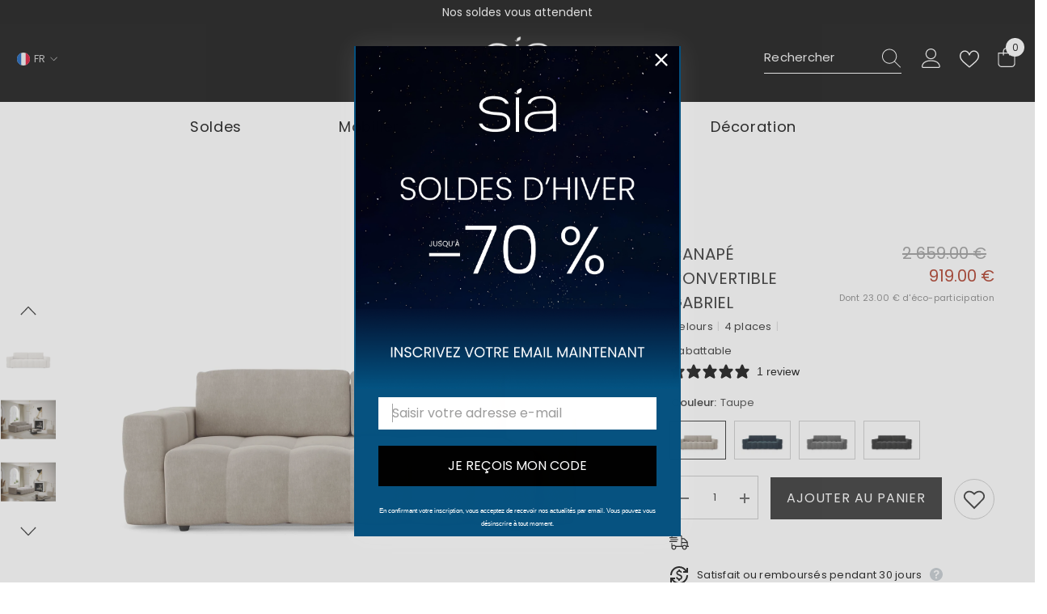

--- FILE ---
content_type: text/html; charset=utf-8
request_url: https://sia-deco.com/collections/mobilier/products/canape-4-places-convertible-gabriel-velours-avec-coffre-de-rangement
body_size: 105895
content:
<!doctype html><html class="no-js" lang="fr">
    <head>

        <script id="pandectes-rules">   /* PANDECTES-GDPR: DO NOT MODIFY AUTO GENERATED CODE OF THIS SCRIPT */      window.PandectesSettings = {"store":{"id":49614717093,"plan":"plus","theme":"OUTLET beige 28.02.2025","primaryLocale":"fr","adminMode":false,"headless":false,"storefrontRootDomain":"","checkoutRootDomain":"","storefrontAccessToken":""},"tsPublished":1740734117,"declaration":{"showPurpose":false,"showProvider":false,"declIntroText":"Nous utilisons des cookies pour optimiser les fonctionnalités du site Web, analyser les performances et vous offrir une expérience personnalisée. Certains cookies sont indispensables au bon fonctionnement et au bon fonctionnement du site Web. Ces cookies ne peuvent pas être désactivés. Dans cette fenêtre, vous pouvez gérer vos préférences en matière de cookies.","showDateGenerated":true},"language":{"unpublished":[],"languageMode":"Single","fallbackLanguage":"fr","languageDetection":"browser","languagesSupported":[]},"texts":{"managed":{"headerText":{"fr":"Nous respectons votre vie privée"},"consentText":{"fr":"Sia Déco utilise des cookies pour vous garantir la meilleure expérience et personnaliser la publicité."},"linkText":{"fr":"Apprendre encore plus"},"imprintText":{"fr":"Imprimer"},"allowButtonText":{"fr":"J'accepte"},"denyButtonText":{"fr":"Refuser"},"dismissButtonText":{"fr":"D'accord"},"leaveSiteButtonText":{"fr":"Quitter ce site"},"preferencesButtonText":{"fr":"Préférences"},"cookiePolicyText":{"fr":"Politique de cookies"},"preferencesPopupTitleText":{"fr":"Gérer les préférences de consentement"},"preferencesPopupIntroText":{"fr":"Nous utilisons des cookies pour optimiser les fonctionnalités du site Web, analyser les performances et vous offrir une expérience personnalisée. Certains cookies sont indispensables au bon fonctionnement et au bon fonctionnement du site. Ces cookies ne peuvent pas être désactivés. Dans cette fenêtre, vous pouvez gérer votre préférence de cookies."},"preferencesPopupSaveButtonText":{"fr":"Enregistrer les préférences"},"preferencesPopupCloseButtonText":{"fr":"Fermer"},"preferencesPopupAcceptAllButtonText":{"fr":"Accepter tout"},"preferencesPopupRejectAllButtonText":{"fr":"Tout rejeter"},"cookiesDetailsText":{"fr":"Détails des cookies"},"preferencesPopupAlwaysAllowedText":{"fr":"Toujours activé"},"accessSectionParagraphText":{"fr":"Vous avez le droit de pouvoir accéder à vos données à tout moment."},"accessSectionTitleText":{"fr":"Portabilité des données"},"accessSectionAccountInfoActionText":{"fr":"Données personnelles"},"accessSectionDownloadReportActionText":{"fr":"Tout télécharger"},"accessSectionGDPRRequestsActionText":{"fr":"Demandes des personnes concernées"},"accessSectionOrdersRecordsActionText":{"fr":"Ordres"},"rectificationSectionParagraphText":{"fr":"Vous avez le droit de demander la mise à jour de vos données chaque fois que vous le jugez approprié."},"rectificationSectionTitleText":{"fr":"Rectification des données"},"rectificationCommentPlaceholder":{"fr":"Décrivez ce que vous souhaitez mettre à jour"},"rectificationCommentValidationError":{"fr":"Un commentaire est requis"},"rectificationSectionEditAccountActionText":{"fr":"Demander une mise à jour"},"erasureSectionTitleText":{"fr":"Droit à l'oubli"},"erasureSectionParagraphText":{"fr":"Vous avez le droit de demander que toutes vos données soient effacées. Après cela, vous ne pourrez plus accéder à votre compte."},"erasureSectionRequestDeletionActionText":{"fr":"Demander la suppression des données personnelles"},"consentDate":{"fr":"Date de consentement"},"consentId":{"fr":"ID de consentement"},"consentSectionChangeConsentActionText":{"fr":"Modifier la préférence de consentement"},"consentSectionConsentedText":{"fr":"Vous avez consenti à la politique de cookies de ce site Web sur"},"consentSectionNoConsentText":{"fr":"Vous n'avez pas consenti à la politique de cookies de ce site Web."},"consentSectionTitleText":{"fr":"Votre consentement aux cookies"},"consentStatus":{"fr":"Préférence de consentement"},"confirmationFailureMessage":{"fr":"Votre demande n'a pas été vérifiée. Veuillez réessayer et si le problème persiste, contactez le propriétaire du magasin pour obtenir de l'aide"},"confirmationFailureTitle":{"fr":"Un problème est survenu"},"confirmationSuccessMessage":{"fr":"Nous reviendrons rapidement vers vous quant à votre demande."},"confirmationSuccessTitle":{"fr":"Votre demande est vérifiée"},"guestsSupportEmailFailureMessage":{"fr":"Votre demande n'a pas été soumise. Veuillez réessayer et si le problème persiste, contactez le propriétaire du magasin pour obtenir de l'aide."},"guestsSupportEmailFailureTitle":{"fr":"Un problème est survenu"},"guestsSupportEmailPlaceholder":{"fr":"Adresse e-mail"},"guestsSupportEmailSuccessMessage":{"fr":"Si vous êtes inscrit en tant que client de ce magasin, vous recevrez bientôt un e-mail avec des instructions sur la marche à suivre."},"guestsSupportEmailSuccessTitle":{"fr":"Merci pour votre requête"},"guestsSupportEmailValidationError":{"fr":"L'email n'est pas valide"},"guestsSupportInfoText":{"fr":"Veuillez vous connecter avec votre compte client pour continuer."},"submitButton":{"fr":"Soumettre"},"submittingButton":{"fr":"Soumission..."},"cancelButton":{"fr":"Annuler"},"declIntroText":{"fr":"Nous utilisons des cookies pour optimiser les fonctionnalités du site Web, analyser les performances et vous offrir une expérience personnalisée. Certains cookies sont indispensables au bon fonctionnement et au bon fonctionnement du site Web. Ces cookies ne peuvent pas être désactivés. Dans cette fenêtre, vous pouvez gérer vos préférences en matière de cookies."},"declName":{"fr":"Nom"},"declPurpose":{"fr":"But"},"declType":{"fr":"Type"},"declRetention":{"fr":"Rétention"},"declProvider":{"fr":"Fournisseur"},"declFirstParty":{"fr":"Première partie"},"declThirdParty":{"fr":"Tierce partie"},"declSeconds":{"fr":"secondes"},"declMinutes":{"fr":"minutes"},"declHours":{"fr":"heures"},"declDays":{"fr":"jours"},"declMonths":{"fr":"mois"},"declYears":{"fr":"années"},"declSession":{"fr":"Session"},"declDomain":{"fr":"Domaine"},"declPath":{"fr":"Chemin"}},"categories":{"strictlyNecessaryCookiesTitleText":{"fr":"Cookies strictement nécessaires"},"strictlyNecessaryCookiesDescriptionText":{"fr":"Ces cookies sont essentiels pour vous permettre de vous déplacer sur le site Web et d'utiliser ses fonctionnalités, telles que l'accès aux zones sécurisées du site Web. Le site Web ne peut pas fonctionner correctement sans ces cookies."},"functionalityCookiesTitleText":{"fr":"Cookies fonctionnels"},"functionalityCookiesDescriptionText":{"fr":"Ces cookies permettent au site de fournir des fonctionnalités et une personnalisation améliorées. Ils peuvent être définis par nous ou par des fournisseurs tiers dont nous avons ajouté les services à nos pages. Si vous n'autorisez pas ces cookies, certains ou tous ces services peuvent ne pas fonctionner correctement."},"performanceCookiesTitleText":{"fr":"Cookies de performances"},"performanceCookiesDescriptionText":{"fr":"Ces cookies nous permettent de surveiller et d'améliorer les performances de notre site Web. Par exemple, ils nous permettent de compter les visites, d'identifier les sources de trafic et de voir quelles parties du site sont les plus populaires."},"targetingCookiesTitleText":{"fr":"Ciblage des cookies"},"targetingCookiesDescriptionText":{"fr":"Ces cookies peuvent être installés via notre site par nos partenaires publicitaires. Ils peuvent être utilisés par ces sociétés pour établir un profil de vos intérêts et vous montrer des publicités pertinentes sur d'autres sites. Ils ne stockent pas directement d'informations personnelles, mais sont basés sur l'identification unique de votre navigateur et de votre appareil Internet. Si vous n'autorisez pas ces cookies, vous bénéficierez d'une publicité moins ciblée."},"unclassifiedCookiesTitleText":{"fr":"Cookies non classés"},"unclassifiedCookiesDescriptionText":{"fr":"Les cookies non classés sont des cookies que nous sommes en train de classer avec les fournisseurs de cookies individuels."}},"auto":{}},"library":{"previewMode":false,"fadeInTimeout":0,"defaultBlocked":7,"showLink":true,"showImprintLink":false,"showGoogleLink":true,"enabled":true,"cookie":{"expiryDays":365,"secure":true,"domain":""},"dismissOnScroll":false,"dismissOnWindowClick":false,"dismissOnTimeout":false,"palette":{"popup":{"background":"#FFFFFF","backgroundForCalculations":{"a":1,"b":255,"g":255,"r":255},"text":"#000000"},"button":{"background":"transparent","backgroundForCalculations":{"a":1,"b":255,"g":255,"r":255},"text":"#000000","textForCalculation":{"a":1,"b":0,"g":0,"r":0},"border":"#000000"}},"content":{"href":"https://sia-deco.myshopify.com/policies/privacy-policy","imprintHref":"/","close":"&#10005;","target":"","logo":"<img class=\"cc-banner-logo\" style=\"max-height: 40px;\" src=\"https://cdn.shopify.com/s/files/1/0496/1471/7093/t/100/assets/pandectes-logo.png?v=1740576798\" alt=\"logo\" />"},"window":"<div role=\"dialog\" aria-live=\"polite\" aria-label=\"cookieconsent\" aria-describedby=\"cookieconsent:desc\" id=\"pandectes-banner\" class=\"cc-window-wrapper cc-popup-wrapper\"><div class=\"pd-cookie-banner-window cc-window {{classes}}\"><!--googleoff: all-->{{children}}<!--googleon: all--></div></div>","compliance":{"custom":"<div class=\"cc-compliance cc-highlight\">{{preferences}}{{allow}}</div>"},"type":"custom","layouts":{"basic":"{{logo}}{{messagelink}}{{compliance}}"},"position":"popup","theme":"wired","revokable":false,"animateRevokable":false,"revokableReset":false,"revokableLogoUrl":"https://cdn.shopify.com/s/files/1/0496/1471/7093/t/100/assets/pandectes-reopen-logo.png?v=1740576799","revokablePlacement":"bottom-left","revokableMarginHorizontal":15,"revokableMarginVertical":15,"static":false,"autoAttach":true,"hasTransition":true,"blacklistPage":[""],"elements":{"close":"<button aria-label=\"dismiss cookie message\" type=\"button\" tabindex=\"0\" class=\"cc-close\">{{close}}</button>","dismiss":"<button aria-label=\"dismiss cookie message\" type=\"button\" tabindex=\"0\" class=\"cc-btn cc-btn-decision cc-dismiss\">{{dismiss}}</button>","allow":"<button aria-label=\"allow cookies\" type=\"button\" tabindex=\"0\" class=\"cc-btn cc-btn-decision cc-allow\">{{allow}}</button>","deny":"<button aria-label=\"deny cookies\" type=\"button\" tabindex=\"0\" class=\"cc-btn cc-btn-decision cc-deny\">{{deny}}</button>","preferences":"<button aria-label=\"settings cookies\" tabindex=\"0\" type=\"button\" class=\"cc-btn cc-settings\" onclick=\"Pandectes.fn.openPreferences()\">{{preferences}}</button>"}},"geolocation":{"brOnly":false,"caOnly":false,"chOnly":false,"euOnly":false,"jpOnly":false,"thOnly":false,"zaOnly":false,"canadaOnly":false,"globalVisibility":true},"dsr":{"guestsSupport":false,"accessSectionDownloadReportAuto":false},"banner":{"resetTs":1711717881,"extraCss":"        .cc-banner-logo {max-width: 27em!important;}    @media(min-width: 768px) {.cc-window.cc-floating{max-width: 27em!important;width: 27em!important;}}    .cc-message, .pd-cookie-banner-window .cc-header, .cc-logo {text-align: left}    .cc-window-wrapper{z-index: 2147483647;-webkit-transition: opacity 1s ease;  transition: opacity 1s ease;}    .cc-window{z-index: 2147483647;font-family: inherit;}    .pd-cookie-banner-window .cc-header{font-family: inherit;}    .pd-cp-ui{font-family: inherit; background-color: #FFFFFF;color:#000000;}    button.pd-cp-btn, a.pd-cp-btn{}    input + .pd-cp-preferences-slider{background-color: rgba(0, 0, 0, 0.3)}    .pd-cp-scrolling-section::-webkit-scrollbar{background-color: rgba(0, 0, 0, 0.3)}    input:checked + .pd-cp-preferences-slider{background-color: rgba(0, 0, 0, 1)}    .pd-cp-scrolling-section::-webkit-scrollbar-thumb {background-color: rgba(0, 0, 0, 1)}    .pd-cp-ui-close{color:#000000;}    .pd-cp-preferences-slider:before{background-color: #FFFFFF}    .pd-cp-title:before {border-color: #000000!important}    .pd-cp-preferences-slider{background-color:#000000}    .pd-cp-toggle{color:#000000!important}    @media(max-width:699px) {.pd-cp-ui-close-top svg {fill: #000000}}    .pd-cp-toggle:hover,.pd-cp-toggle:visited,.pd-cp-toggle:active{color:#000000!important}    .pd-cookie-banner-window {box-shadow: 0 0 18px rgb(0 0 0 / 20%);}  .pd-cp-preferences-slider {display: block !important;}.cc-logo img {display:initial;}","customJavascript":{},"showPoweredBy":false,"logoHeight":40,"revokableTrigger":false,"hybridStrict":false,"cookiesBlockedByDefault":"7","isActive":true,"implicitSavePreferences":false,"cookieIcon":false,"blockBots":false,"showCookiesDetails":true,"hasTransition":true,"blockingPage":false,"showOnlyLandingPage":false,"leaveSiteUrl":"https://www.google.com","linkRespectStoreLang":false},"cookies":{"0":[{"name":"keep_alive","type":"http","domain":"sia-deco.com","path":"/","provider":"Shopify","firstParty":true,"retention":"30 minute(s)","expires":30,"unit":"declMinutes","purpose":{"fr":"Utilisé en relation avec la localisation de l'acheteur."}},{"name":"secure_customer_sig","type":"http","domain":"sia-deco.com","path":"/","provider":"Shopify","firstParty":true,"retention":"1 year(s)","expires":1,"unit":"declYears","purpose":{"fr":"Utilisé en relation avec la connexion client."}},{"name":"localization","type":"http","domain":"sia-deco.com","path":"/","provider":"Shopify","firstParty":true,"retention":"1 year(s)","expires":1,"unit":"declYears","purpose":{"fr":"Localisation de boutique Shopify"}},{"name":"cart_currency","type":"http","domain":"sia-deco.com","path":"/","provider":"Shopify","firstParty":true,"retention":"2 ","expires":2,"unit":"declSession","purpose":{"fr":"Le cookie est nécessaire pour la fonction de paiement et de paiement sécurisé sur le site Web. Cette fonction est fournie par shopify.com."}},{"name":"_cmp_a","type":"http","domain":".sia-deco.com","path":"/","provider":"Shopify","firstParty":true,"retention":"1 day(s)","expires":1,"unit":"declDays","purpose":{"fr":"Utilisé pour gérer les paramètres de confidentialité des clients."}},{"name":"shopify_pay_redirect","type":"http","domain":"sia-deco.com","path":"/","provider":"Shopify","firstParty":true,"retention":"1 hour(s)","expires":1,"unit":"declHours","purpose":{"fr":"Le cookie est nécessaire pour la fonction de paiement et de paiement sécurisé sur le site Web. Cette fonction est fournie par shopify.com."}},{"name":"_secure_session_id","type":"http","domain":"sia-deco.com","path":"/","provider":"Shopify","firstParty":true,"retention":"1 month(s)","expires":1,"unit":"declMonths","purpose":{"fr":"Utilisé en relation avec la navigation dans une vitrine."}},{"name":"_tracking_consent","type":"http","domain":".sia-deco.com","path":"/","provider":"Shopify","firstParty":true,"retention":"1 year(s)","expires":1,"unit":"declYears","purpose":{"fr":"Préférences de suivi."}}],"1":[{"name":"_pinterest_ct_ua","type":"http","domain":".ct.pinterest.com","path":"/","provider":"Pinterest","firstParty":false,"retention":"1 year(s)","expires":1,"unit":"declYears","purpose":{"fr":"Utilisé pour regrouper des actions sur plusieurs pages."}},{"name":"locale_bar_accepted","type":"http","domain":"sia-deco.com","path":"/","provider":"GrizzlyAppsSRL","firstParty":true,"retention":"Session","expires":-55,"unit":"declYears","purpose":{"fr":"Ce cookie est fourni par l&#39;application (BEST Currency Converter) et sert à sécuriser la devise choisie par le client."}},{"name":"wpm-domain-test","type":"http","domain":"sia-deco.com","path":"/","provider":"Shopify","firstParty":true,"retention":"Session","expires":1,"unit":"declSeconds","purpose":{"fr":"Utilisé pour tester le stockage des paramètres sur les produits ajoutés au panier ou la devise de paiement"}},{"name":"wpm-domain-test","type":"http","domain":"com","path":"/","provider":"Shopify","firstParty":false,"retention":"Session","expires":1,"unit":"declSeconds","purpose":{"fr":"Utilisé pour tester le stockage des paramètres sur les produits ajoutés au panier ou la devise de paiement"}}],"2":[{"name":"_shopify_y","type":"http","domain":".sia-deco.com","path":"/","provider":"Shopify","firstParty":true,"retention":"1 year(s)","expires":1,"unit":"declYears","purpose":{"fr":"Analyses Shopify."}},{"name":"_landing_page","type":"http","domain":".sia-deco.com","path":"/","provider":"Shopify","firstParty":true,"retention":"2 ","expires":2,"unit":"declSession","purpose":{"fr":"Suit les pages de destination."}},{"name":"_orig_referrer","type":"http","domain":".sia-deco.com","path":"/","provider":"Shopify","firstParty":true,"retention":"2 ","expires":2,"unit":"declSession","purpose":{"fr":"Suit les pages de destination."}},{"name":"_shopify_sa_t","type":"http","domain":".sia-deco.com","path":"/","provider":"Shopify","firstParty":true,"retention":"30 minute(s)","expires":30,"unit":"declMinutes","purpose":{"fr":"Analyses Shopify relatives au marketing et aux références."}},{"name":"_shopify_sa_p","type":"http","domain":".sia-deco.com","path":"/","provider":"Shopify","firstParty":true,"retention":"30 minute(s)","expires":30,"unit":"declMinutes","purpose":{"fr":"Analyses Shopify relatives au marketing et aux références."}},{"name":"_shopify_s","type":"http","domain":".sia-deco.com","path":"/","provider":"Shopify","firstParty":true,"retention":"30 minute(s)","expires":30,"unit":"declMinutes","purpose":{"fr":"Analyses Shopify."}},{"name":"_gat","type":"http","domain":".sia-deco.com","path":"/","provider":"Google","firstParty":true,"retention":"1 minute(s)","expires":1,"unit":"declMinutes","purpose":{"fr":"Le cookie est placé par Google Analytics pour filtrer les requêtes des bots."}},{"name":"_ga","type":"http","domain":".sia-deco.com","path":"/","provider":"Google","firstParty":true,"retention":"1 year(s)","expires":1,"unit":"declYears","purpose":{"fr":"Le cookie est défini par Google Analytics avec une fonctionnalité inconnue"}},{"name":"_gid","type":"http","domain":".sia-deco.com","path":"/","provider":"Google","firstParty":true,"retention":"1 day(s)","expires":1,"unit":"declDays","purpose":{"fr":"Le cookie est placé par Google Analytics pour compter et suivre les pages vues."}},{"name":"_shopify_s","type":"http","domain":"com","path":"/","provider":"Shopify","firstParty":false,"retention":"Session","expires":1,"unit":"declSeconds","purpose":{"fr":"Analyses Shopify."}},{"name":"_ga_TKN0W4RKNJ","type":"http","domain":".sia-deco.com","path":"/","provider":"Google","firstParty":true,"retention":"1 year(s)","expires":1,"unit":"declYears","purpose":{"fr":""}},{"name":"_ga_Q1PD7W2G1Y","type":"http","domain":".sia-deco.com","path":"/","provider":"Google","firstParty":true,"retention":"1 year(s)","expires":1,"unit":"declYears","purpose":{"fr":""}}],"4":[{"name":"_gcl_au","type":"http","domain":".sia-deco.com","path":"/","provider":"Google","firstParty":true,"retention":"3 month(s)","expires":3,"unit":"declMonths","purpose":{"fr":"Le cookie est placé par Google Tag Manager pour suivre les conversions."}},{"name":"_fbp","type":"http","domain":".sia-deco.com","path":"/","provider":"Facebook","firstParty":true,"retention":"3 month(s)","expires":3,"unit":"declMonths","purpose":{"fr":"Le cookie est placé par Facebook pour suivre les visites sur les sites Web."}},{"name":"_pin_unauth","type":"http","domain":".sia-deco.com","path":"/","provider":"Pinterest","firstParty":true,"retention":"1 year(s)","expires":1,"unit":"declYears","purpose":{"fr":"Utilisé pour regrouper les actions des utilisateurs qui ne peuvent pas être identifiés par Pinterest."}},{"name":"IDE","type":"http","domain":".doubleclick.net","path":"/","provider":"Google","firstParty":false,"retention":"1 year(s)","expires":1,"unit":"declYears","purpose":{"fr":"Pour mesurer les actions des visiteurs après avoir cliqué sur une publicité. Expire après 1 an."}}],"8":[{"name":"ar_debug","type":"http","domain":".pinterest.com","path":"/","provider":"Unknown","firstParty":false,"retention":"1 year(s)","expires":1,"unit":"declYears","purpose":{"fr":""}},{"name":"newsletter-popup","type":"http","domain":"sia-deco.com","path":"/","provider":"Unknown","firstParty":true,"retention":"1 ","expires":1,"unit":"declSession","purpose":{"fr":""}}]},"blocker":{"isActive":false,"googleConsentMode":{"id":"GTM-TTJDZ57","analyticsId":"","adwordsId":"AW-473945825","isActive":true,"adStorageCategory":4,"analyticsStorageCategory":2,"personalizationStorageCategory":1,"functionalityStorageCategory":1,"customEvent":false,"securityStorageCategory":0,"redactData":false,"urlPassthrough":false,"dataLayerProperty":"dataLayer","waitForUpdate":0,"useNativeChannel":false},"facebookPixel":{"id":"","isActive":false,"ldu":false},"microsoft":{"isActive":false,"uetTags":""},"rakuten":{"isActive":false,"cmp":false,"ccpa":false},"klaviyoIsActive":false,"gpcIsActive":true,"defaultBlocked":7,"patterns":{"whiteList":[],"blackList":{"1":[],"2":[],"4":[],"8":[]},"iframesWhiteList":[],"iframesBlackList":{"1":[],"2":[],"4":[],"8":[]},"beaconsWhiteList":[],"beaconsBlackList":{"1":[],"2":[],"4":[],"8":[]}}}}      !function(){"use strict";window.PandectesRules=window.PandectesRules||{},window.PandectesRules.manualBlacklist={1:[],2:[],4:[]},window.PandectesRules.blacklistedIFrames={1:[],2:[],4:[]},window.PandectesRules.blacklistedCss={1:[],2:[],4:[]},window.PandectesRules.blacklistedBeacons={1:[],2:[],4:[]};var e="javascript/blocked";function t(e){return new RegExp(e.replace(/[/\\.+?$()]/g,"\\$&").replace("*","(.*)"))}var n=function(e){var t=arguments.length>1&&void 0!==arguments[1]?arguments[1]:"log";new URLSearchParams(window.location.search).get("log")&&console[t]("PandectesRules: ".concat(e))};function a(e){var t=document.createElement("script");t.async=!0,t.src=e,document.head.appendChild(t)}function r(e,t){var n=Object.keys(e);if(Object.getOwnPropertySymbols){var a=Object.getOwnPropertySymbols(e);t&&(a=a.filter((function(t){return Object.getOwnPropertyDescriptor(e,t).enumerable}))),n.push.apply(n,a)}return n}function o(e){for(var t=1;t<arguments.length;t++){var n=null!=arguments[t]?arguments[t]:{};t%2?r(Object(n),!0).forEach((function(t){s(e,t,n[t])})):Object.getOwnPropertyDescriptors?Object.defineProperties(e,Object.getOwnPropertyDescriptors(n)):r(Object(n)).forEach((function(t){Object.defineProperty(e,t,Object.getOwnPropertyDescriptor(n,t))}))}return e}function i(e){var t=function(e,t){if("object"!=typeof e||!e)return e;var n=e[Symbol.toPrimitive];if(void 0!==n){var a=n.call(e,t||"default");if("object"!=typeof a)return a;throw new TypeError("@@toPrimitive must return a primitive value.")}return("string"===t?String:Number)(e)}(e,"string");return"symbol"==typeof t?t:t+""}function s(e,t,n){return(t=i(t))in e?Object.defineProperty(e,t,{value:n,enumerable:!0,configurable:!0,writable:!0}):e[t]=n,e}function c(e,t){return function(e){if(Array.isArray(e))return e}(e)||function(e,t){var n=null==e?null:"undefined"!=typeof Symbol&&e[Symbol.iterator]||e["@@iterator"];if(null!=n){var a,r,o,i,s=[],c=!0,l=!1;try{if(o=(n=n.call(e)).next,0===t){if(Object(n)!==n)return;c=!1}else for(;!(c=(a=o.call(n)).done)&&(s.push(a.value),s.length!==t);c=!0);}catch(e){l=!0,r=e}finally{try{if(!c&&null!=n.return&&(i=n.return(),Object(i)!==i))return}finally{if(l)throw r}}return s}}(e,t)||d(e,t)||function(){throw new TypeError("Invalid attempt to destructure non-iterable instance.\nIn order to be iterable, non-array objects must have a [Symbol.iterator]() method.")}()}function l(e){return function(e){if(Array.isArray(e))return u(e)}(e)||function(e){if("undefined"!=typeof Symbol&&null!=e[Symbol.iterator]||null!=e["@@iterator"])return Array.from(e)}(e)||d(e)||function(){throw new TypeError("Invalid attempt to spread non-iterable instance.\nIn order to be iterable, non-array objects must have a [Symbol.iterator]() method.")}()}function d(e,t){if(e){if("string"==typeof e)return u(e,t);var n=Object.prototype.toString.call(e).slice(8,-1);return"Object"===n&&e.constructor&&(n=e.constructor.name),"Map"===n||"Set"===n?Array.from(e):"Arguments"===n||/^(?:Ui|I)nt(?:8|16|32)(?:Clamped)?Array$/.test(n)?u(e,t):void 0}}function u(e,t){(null==t||t>e.length)&&(t=e.length);for(var n=0,a=new Array(t);n<t;n++)a[n]=e[n];return a}var f=window.PandectesRulesSettings||window.PandectesSettings,g=!(void 0===window.dataLayer||!Array.isArray(window.dataLayer)||!window.dataLayer.some((function(e){return"pandectes_full_scan"===e.event}))),p=function(){var e,t=arguments.length>0&&void 0!==arguments[0]?arguments[0]:"_pandectes_gdpr",n=("; "+document.cookie).split("; "+t+"=");if(n.length<2)e={};else{var a=n.pop().split(";");e=window.atob(a.shift())}var r=function(e){try{return JSON.parse(e)}catch(e){return!1}}(e);return!1!==r?r:e}(),h=f.banner.isActive,y=f.blocker,w=y.defaultBlocked,v=y.patterns,m=p&&null!==p.preferences&&void 0!==p.preferences?p.preferences:null,b=g?0:h?null===m?w:m:0,k={1:!(1&b),2:!(2&b),4:!(4&b)},_=v.blackList,S=v.whiteList,L=v.iframesBlackList,C=v.iframesWhiteList,A=v.beaconsBlackList,P=v.beaconsWhiteList,O={blackList:[],whiteList:[],iframesBlackList:{1:[],2:[],4:[],8:[]},iframesWhiteList:[],beaconsBlackList:{1:[],2:[],4:[],8:[]},beaconsWhiteList:[]};[1,2,4].map((function(e){var n;k[e]||((n=O.blackList).push.apply(n,l(_[e].length?_[e].map(t):[])),O.iframesBlackList[e]=L[e].length?L[e].map(t):[],O.beaconsBlackList[e]=A[e].length?A[e].map(t):[])})),O.whiteList=S.length?S.map(t):[],O.iframesWhiteList=C.length?C.map(t):[],O.beaconsWhiteList=P.length?P.map(t):[];var E={scripts:[],iframes:{1:[],2:[],4:[]},beacons:{1:[],2:[],4:[]},css:{1:[],2:[],4:[]}},I=function(t,n){return t&&(!n||n!==e)&&(!O.blackList||O.blackList.some((function(e){return e.test(t)})))&&(!O.whiteList||O.whiteList.every((function(e){return!e.test(t)})))},B=function(e,t){var n=O.iframesBlackList[t],a=O.iframesWhiteList;return e&&(!n||n.some((function(t){return t.test(e)})))&&(!a||a.every((function(t){return!t.test(e)})))},j=function(e,t){var n=O.beaconsBlackList[t],a=O.beaconsWhiteList;return e&&(!n||n.some((function(t){return t.test(e)})))&&(!a||a.every((function(t){return!t.test(e)})))},T=new MutationObserver((function(e){for(var t=0;t<e.length;t++)for(var n=e[t].addedNodes,a=0;a<n.length;a++){var r=n[a],o=r.dataset&&r.dataset.cookiecategory;if(1===r.nodeType&&"LINK"===r.tagName){var i=r.dataset&&r.dataset.href;if(i&&o)switch(o){case"functionality":case"C0001":E.css[1].push(i);break;case"performance":case"C0002":E.css[2].push(i);break;case"targeting":case"C0003":E.css[4].push(i)}}}})),R=new MutationObserver((function(t){for(var a=0;a<t.length;a++)for(var r=t[a].addedNodes,o=function(){var t=r[i],a=t.src||t.dataset&&t.dataset.src,o=t.dataset&&t.dataset.cookiecategory;if(1===t.nodeType&&"IFRAME"===t.tagName){if(a){var s=!1;B(a,1)||"functionality"===o||"C0001"===o?(s=!0,E.iframes[1].push(a)):B(a,2)||"performance"===o||"C0002"===o?(s=!0,E.iframes[2].push(a)):(B(a,4)||"targeting"===o||"C0003"===o)&&(s=!0,E.iframes[4].push(a)),s&&(t.removeAttribute("src"),t.setAttribute("data-src",a))}}else if(1===t.nodeType&&"IMG"===t.tagName){if(a){var c=!1;j(a,1)?(c=!0,E.beacons[1].push(a)):j(a,2)?(c=!0,E.beacons[2].push(a)):j(a,4)&&(c=!0,E.beacons[4].push(a)),c&&(t.removeAttribute("src"),t.setAttribute("data-src",a))}}else if(1===t.nodeType&&"SCRIPT"===t.tagName){var l=t.type,d=!1;if(I(a,l)?(n("rule blocked: ".concat(a)),d=!0):a&&o?n("manually blocked @ ".concat(o,": ").concat(a)):o&&n("manually blocked @ ".concat(o,": inline code")),d){E.scripts.push([t,l]),t.type=e;t.addEventListener("beforescriptexecute",(function n(a){t.getAttribute("type")===e&&a.preventDefault(),t.removeEventListener("beforescriptexecute",n)})),t.parentElement&&t.parentElement.removeChild(t)}}},i=0;i<r.length;i++)o()})),D=document.createElement,N={src:Object.getOwnPropertyDescriptor(HTMLScriptElement.prototype,"src"),type:Object.getOwnPropertyDescriptor(HTMLScriptElement.prototype,"type")};window.PandectesRules.unblockCss=function(e){var t=E.css[e]||[];t.length&&n("Unblocking CSS for ".concat(e)),t.forEach((function(e){var t=document.querySelector('link[data-href^="'.concat(e,'"]'));t.removeAttribute("data-href"),t.href=e})),E.css[e]=[]},window.PandectesRules.unblockIFrames=function(e){var t=E.iframes[e]||[];t.length&&n("Unblocking IFrames for ".concat(e)),O.iframesBlackList[e]=[],t.forEach((function(e){var t=document.querySelector('iframe[data-src^="'.concat(e,'"]'));t.removeAttribute("data-src"),t.src=e})),E.iframes[e]=[]},window.PandectesRules.unblockBeacons=function(e){var t=E.beacons[e]||[];t.length&&n("Unblocking Beacons for ".concat(e)),O.beaconsBlackList[e]=[],t.forEach((function(e){var t=document.querySelector('img[data-src^="'.concat(e,'"]'));t.removeAttribute("data-src"),t.src=e})),E.beacons[e]=[]},window.PandectesRules.unblockInlineScripts=function(e){var t=1===e?"functionality":2===e?"performance":"targeting",a=document.querySelectorAll('script[type="javascript/blocked"][data-cookiecategory="'.concat(t,'"]'));n("unblockInlineScripts: ".concat(a.length," in ").concat(t)),a.forEach((function(e){var t=document.createElement("script");t.type="text/javascript",e.hasAttribute("src")?t.src=e.getAttribute("src"):t.textContent=e.textContent,document.head.appendChild(t),e.parentNode.removeChild(e)}))},window.PandectesRules.unblockInlineCss=function(e){var t=1===e?"functionality":2===e?"performance":"targeting",a=document.querySelectorAll('link[data-cookiecategory="'.concat(t,'"]'));n("unblockInlineCss: ".concat(a.length," in ").concat(t)),a.forEach((function(e){e.href=e.getAttribute("data-href")}))},window.PandectesRules.unblock=function(e){e.length<1?(O.blackList=[],O.whiteList=[],O.iframesBlackList=[],O.iframesWhiteList=[]):(O.blackList&&(O.blackList=O.blackList.filter((function(t){return e.every((function(e){return"string"==typeof e?!t.test(e):e instanceof RegExp?t.toString()!==e.toString():void 0}))}))),O.whiteList&&(O.whiteList=[].concat(l(O.whiteList),l(e.map((function(e){if("string"==typeof e){var n=".*"+t(e)+".*";if(O.whiteList.every((function(e){return e.toString()!==n.toString()})))return new RegExp(n)}else if(e instanceof RegExp&&O.whiteList.every((function(t){return t.toString()!==e.toString()})))return e;return null})).filter(Boolean)))));var a=0;l(E.scripts).forEach((function(e,t){var n=c(e,2),r=n[0],o=n[1];if(function(e){var t=e.getAttribute("src");return O.blackList&&O.blackList.every((function(e){return!e.test(t)}))||O.whiteList&&O.whiteList.some((function(e){return e.test(t)}))}(r)){for(var i=document.createElement("script"),s=0;s<r.attributes.length;s++){var l=r.attributes[s];"src"!==l.name&&"type"!==l.name&&i.setAttribute(l.name,r.attributes[s].value)}i.setAttribute("src",r.src),i.setAttribute("type",o||"application/javascript"),document.head.appendChild(i),E.scripts.splice(t-a,1),a++}})),0==O.blackList.length&&0===O.iframesBlackList[1].length&&0===O.iframesBlackList[2].length&&0===O.iframesBlackList[4].length&&0===O.beaconsBlackList[1].length&&0===O.beaconsBlackList[2].length&&0===O.beaconsBlackList[4].length&&(n("Disconnecting observers"),R.disconnect(),T.disconnect())};var U=f.store,x=U.adminMode,z=U.headless,M=U.storefrontRootDomain,q=U.checkoutRootDomain,F=U.storefrontAccessToken,W=f.banner.isActive,H=f.blocker.defaultBlocked;W&&function(e){if(window.Shopify&&window.Shopify.customerPrivacy)e();else{var t=null;window.Shopify&&window.Shopify.loadFeatures&&window.Shopify.trackingConsent?e():t=setInterval((function(){window.Shopify&&window.Shopify.loadFeatures&&(clearInterval(t),window.Shopify.loadFeatures([{name:"consent-tracking-api",version:"0.1"}],(function(t){t?n("Shopify.customerPrivacy API - failed to load"):(n("shouldShowBanner() -> ".concat(window.Shopify.trackingConsent.shouldShowBanner()," | saleOfDataRegion() -> ").concat(window.Shopify.trackingConsent.saleOfDataRegion())),e())})))}),10)}}((function(){!function(){var e=window.Shopify.trackingConsent;if(!1!==e.shouldShowBanner()||null!==m||7!==H)try{var t=x&&!(window.Shopify&&window.Shopify.AdminBarInjector),a={preferences:!(1&b)||g||t,analytics:!(2&b)||g||t,marketing:!(4&b)||g||t};z&&(a.headlessStorefront=!0,a.storefrontRootDomain=null!=M&&M.length?M:window.location.hostname,a.checkoutRootDomain=null!=q&&q.length?q:"checkout.".concat(window.location.hostname),a.storefrontAccessToken=null!=F&&F.length?F:""),e.firstPartyMarketingAllowed()===a.marketing&&e.analyticsProcessingAllowed()===a.analytics&&e.preferencesProcessingAllowed()===a.preferences||e.setTrackingConsent(a,(function(e){e&&e.error?n("Shopify.customerPrivacy API - failed to setTrackingConsent"):n("setTrackingConsent(".concat(JSON.stringify(a),")"))}))}catch(e){n("Shopify.customerPrivacy API - exception")}}(),function(){if(z){var e=window.Shopify.trackingConsent,t=e.currentVisitorConsent();if(navigator.globalPrivacyControl&&""===t.sale_of_data){var a={sale_of_data:!1,headlessStorefront:!0};a.storefrontRootDomain=null!=M&&M.length?M:window.location.hostname,a.checkoutRootDomain=null!=q&&q.length?q:"checkout.".concat(window.location.hostname),a.storefrontAccessToken=null!=F&&F.length?F:"",e.setTrackingConsent(a,(function(e){e&&e.error?n("Shopify.customerPrivacy API - failed to setTrackingConsent({".concat(JSON.stringify(a),")")):n("setTrackingConsent(".concat(JSON.stringify(a),")"))}))}}}()}));var G=["AT","BE","BG","HR","CY","CZ","DK","EE","FI","FR","DE","GR","HU","IE","IT","LV","LT","LU","MT","NL","PL","PT","RO","SK","SI","ES","SE","GB","LI","NO","IS"],J=f.banner,V=J.isActive,K=J.hybridStrict,$=f.geolocation,Y=$.caOnly,Z=void 0!==Y&&Y,Q=$.euOnly,X=void 0!==Q&&Q,ee=$.brOnly,te=void 0!==ee&&ee,ne=$.jpOnly,ae=void 0!==ne&&ne,re=$.thOnly,oe=void 0!==re&&re,ie=$.chOnly,se=void 0!==ie&&ie,ce=$.zaOnly,le=void 0!==ce&&ce,de=$.canadaOnly,ue=void 0!==de&&de,fe=$.globalVisibility,ge=void 0===fe||fe,pe=f.blocker,he=pe.defaultBlocked,ye=void 0===he?7:he,we=pe.googleConsentMode,ve=we.isActive,me=we.customEvent,be=we.id,ke=void 0===be?"":be,_e=we.analyticsId,Se=void 0===_e?"":_e,Le=we.adwordsId,Ce=void 0===Le?"":Le,Ae=we.redactData,Pe=we.urlPassthrough,Oe=we.adStorageCategory,Ee=we.analyticsStorageCategory,Ie=we.functionalityStorageCategory,Be=we.personalizationStorageCategory,je=we.securityStorageCategory,Te=we.dataLayerProperty,Re=void 0===Te?"dataLayer":Te,De=we.waitForUpdate,Ne=void 0===De?0:De,Ue=we.useNativeChannel,xe=void 0!==Ue&&Ue;function ze(){window[Re].push(arguments)}window[Re]=window[Re]||[];var Me,qe,Fe={hasInitialized:!1,useNativeChannel:!1,ads_data_redaction:!1,url_passthrough:!1,data_layer_property:"dataLayer",storage:{ad_storage:"granted",ad_user_data:"granted",ad_personalization:"granted",analytics_storage:"granted",functionality_storage:"granted",personalization_storage:"granted",security_storage:"granted"}};if(V&&ve){var We=ye&Oe?"denied":"granted",He=ye&Ee?"denied":"granted",Ge=ye&Ie?"denied":"granted",Je=ye&Be?"denied":"granted",Ve=ye&je?"denied":"granted";Fe.hasInitialized=!0,Fe.useNativeChannel=xe,Fe.url_passthrough=Pe,Fe.ads_data_redaction="denied"===We&&Ae,Fe.storage.ad_storage=We,Fe.storage.ad_user_data=We,Fe.storage.ad_personalization=We,Fe.storage.analytics_storage=He,Fe.storage.functionality_storage=Ge,Fe.storage.personalization_storage=Je,Fe.storage.security_storage=Ve,Fe.data_layer_property=Re||"dataLayer",Fe.ads_data_redaction&&ze("set","ads_data_redaction",Fe.ads_data_redaction),Fe.url_passthrough&&ze("set","url_passthrough",Fe.url_passthrough),function(){!1===xe?console.log("Pandectes: Google Consent Mode (av2)"):console.log("Pandectes: Google Consent Mode (av2nc)");var e=b!==ye?{wait_for_update:Ne||500}:Ne?{wait_for_update:Ne}:{};ge&&!K?ze("consent","default",o(o({},Fe.storage),e)):(ze("consent","default",o(o(o({},Fe.storage),e),{},{region:[].concat(l(X||K?G:[]),l(Z&&!K?["US-CA","US-VA","US-CT","US-UT","US-CO"]:[]),l(te&&!K?["BR"]:[]),l(ae&&!K?["JP"]:[]),l(ue&&!K?["CA"]:[]),l(oe&&!K?["TH"]:[]),l(se&&!K?["CH"]:[]),l(le&&!K?["ZA"]:[]))})),ze("consent","default",{ad_storage:"granted",ad_user_data:"granted",ad_personalization:"granted",analytics_storage:"granted",functionality_storage:"granted",personalization_storage:"granted",security_storage:"granted"}));if(null!==m){var t=b&Oe?"denied":"granted",n=b&Ee?"denied":"granted",r=b&Ie?"denied":"granted",i=b&Be?"denied":"granted",s=b&je?"denied":"granted";Fe.storage.ad_storage=t,Fe.storage.ad_user_data=t,Fe.storage.ad_personalization=t,Fe.storage.analytics_storage=n,Fe.storage.functionality_storage=r,Fe.storage.personalization_storage=i,Fe.storage.security_storage=s,ze("consent","update",Fe.storage)}(ke.length||Se.length||Ce.length)&&(window[Fe.data_layer_property].push({"pandectes.start":(new Date).getTime(),event:"pandectes-rules.min.js"}),(Se.length||Ce.length)&&ze("js",new Date));var c="https://www.googletagmanager.com";if(ke.length){var d=ke.split(",");window[Fe.data_layer_property].push({"gtm.start":(new Date).getTime(),event:"gtm.js"});for(var u=0;u<d.length;u++){var f="dataLayer"!==Fe.data_layer_property?"&l=".concat(Fe.data_layer_property):"";a("".concat(c,"/gtm.js?id=").concat(d[u].trim()).concat(f))}}if(Se.length)for(var g=Se.split(","),p=0;p<g.length;p++){var h=g[p].trim();h.length&&(a("".concat(c,"/gtag/js?id=").concat(h)),ze("config",h,{send_page_view:!1}))}if(Ce.length)for(var y=Ce.split(","),w=0;w<y.length;w++){var v=y[w].trim();v.length&&(a("".concat(c,"/gtag/js?id=").concat(v)),ze("config",v,{allow_enhanced_conversions:!0}))}}()}V&&me&&(qe={event:"Pandectes_Consent_Update",pandectes_status:7===(Me=b)?"deny":0===Me?"allow":"mixed",pandectes_categories:{C0000:"allow",C0001:k[1]?"allow":"deny",C0002:k[2]?"allow":"deny",C0003:k[4]?"allow":"deny"}},window[Re].push(qe),null!==m&&function(e){if(window.Shopify&&window.Shopify.analytics)e();else{var t=null;window.Shopify&&window.Shopify.analytics?e():t=setInterval((function(){window.Shopify&&window.Shopify.analytics&&(clearInterval(t),e())}),10)}}((function(){window.Shopify.analytics.publish("Pandectes_Consent_Update",qe)})));var Ke=f.blocker,$e=Ke.klaviyoIsActive,Ye=Ke.googleConsentMode.adStorageCategory;$e&&window.addEventListener("PandectesEvent_OnConsent",(function(e){var t=e.detail.preferences;if(null!=t){var n=t&Ye?"denied":"granted";void 0!==window.klaviyo&&window.klaviyo.isIdentified()&&window.klaviyo.push(["identify",{ad_personalization:n,ad_user_data:n}])}})),f.banner.revokableTrigger&&(window.onload=function(){document.querySelectorAll('[href*="#reopenBanner"]').forEach((function(e){e.onclick=function(e){e.preventDefault(),console.log("will reopen"),window.Pandectes.fn.revokeConsent()}}))});var Ze=f.banner.isActive,Qe=f.blocker,Xe=Qe.defaultBlocked,et=void 0===Xe?7:Xe,tt=Qe.microsoft,nt=tt.isActive,at=tt.uetTags,rt=tt.dataLayerProperty,ot=void 0===rt?"uetq":rt,it={hasInitialized:!1,data_layer_property:"uetq",storage:{ad_storage:"granted"}};if(window[ot]=window[ot]||[],nt&&ft("_uetmsdns","1",365),Ze&&nt){var st=4&et?"denied":"granted";if(it.hasInitialized=!0,it.storage.ad_storage=st,window[ot].push("consent","default",it.storage),"granted"==st&&(ft("_uetmsdns","0",365),console.log("setting cookie")),null!==m){var ct=4&b?"denied":"granted";it.storage.ad_storage=ct,window[ot].push("consent","update",it.storage),"granted"===ct&&ft("_uetmsdns","0",365)}if(at.length)for(var lt=at.split(","),dt=0;dt<lt.length;dt++)lt[dt].trim().length&&ut(lt[dt])}function ut(e){var t=document.createElement("script");t.type="text/javascript",t.src="//bat.bing.com/bat.js",t.onload=function(){var t={ti:e};t.q=window.uetq,window.uetq=new UET(t),window.uetq.push("consent","default",{ad_storage:"denied"}),window[ot].push("pageLoad")},document.head.appendChild(t)}function ft(e,t,n){var a=new Date;a.setTime(a.getTime()+24*n*60*60*1e3);var r="expires="+a.toUTCString();document.cookie="".concat(e,"=").concat(t,"; ").concat(r,"; path=/; secure; samesite=strict")}window.PandectesRules.gcm=Fe;var gt=f.banner.isActive,pt=f.blocker.isActive;n("Prefs: ".concat(b," | Banner: ").concat(gt?"on":"off"," | Blocker: ").concat(pt?"on":"off"));var ht=null===m&&/\/checkouts\//.test(window.location.pathname);0!==b&&!1===g&&pt&&!ht&&(n("Blocker will execute"),document.createElement=function(){for(var t=arguments.length,n=new Array(t),a=0;a<t;a++)n[a]=arguments[a];if("script"!==n[0].toLowerCase())return D.bind?D.bind(document).apply(void 0,n):D;var r=D.bind(document).apply(void 0,n);try{Object.defineProperties(r,{src:o(o({},N.src),{},{set:function(t){I(t,r.type)&&N.type.set.call(this,e),N.src.set.call(this,t)}}),type:o(o({},N.type),{},{get:function(){var t=N.type.get.call(this);return t===e||I(this.src,t)?null:t},set:function(t){var n=I(r.src,r.type)?e:t;N.type.set.call(this,n)}})}),r.setAttribute=function(t,n){if("type"===t){var a=I(r.src,r.type)?e:n;N.type.set.call(r,a)}else"src"===t?(I(n,r.type)&&N.type.set.call(r,e),N.src.set.call(r,n)):HTMLScriptElement.prototype.setAttribute.call(r,t,n)}}catch(e){console.warn("Yett: unable to prevent script execution for script src ",r.src,".\n",'A likely cause would be because you are using a third-party browser extension that monkey patches the "document.createElement" function.')}return r},R.observe(document.documentElement,{childList:!0,subtree:!0}),T.observe(document.documentElement,{childList:!0,subtree:!0}))}();
</script>
	


	
        <meta charset="utf-8">
        <meta http-equiv="X-UA-Compatible" content="IE=edge">
          <link href="https://fonts.googleapis.com/css?family=Syne:300,300i,400,400i,500,500i,600,600i,700,700i,800,800i&display=swap" rel="stylesheet">
        <meta name="viewport" content="width=device-width,initial-scale=1">
        <meta name="theme-color" content="">
        <link rel="canonical" href="https://sia-deco.com/products/canape-4-places-convertible-gabriel-velours-avec-coffre-de-rangement">
        <link rel="canonical" href="https://sia-deco.com/products/canape-4-places-convertible-gabriel-velours-avec-coffre-de-rangement" canonical-shop-url="https://sia-deco.com/"><link rel="shortcut icon" href="//sia-deco.com/cdn/shop/files/Flavicon_de_Sia_home_32x32.png?v=1730727409" type="image/png"><link rel="preconnect" href="https://cdn.shopify.com" crossorigin>
        <title>Canapé Convertible Gabriel  &ndash; Sia Deco</title><meta name="description" content="Les courbes design du canapé convertible Gabriel en feront la pièce maîtresse de votre salon. Spacieux et tendance, il vous apportera le confort absolu d&#39;un couchage supplémentaire et le look idéal pour parfaire votre intérieur. Il est également doté d&#39;un élégant coffre de rangement finition effet noyer, aussi pratique">






















































































<meta property="og:site_name" content="Sia Deco">
<meta property="og:url" content="https://sia-deco.com/products/canape-4-places-convertible-gabriel-velours-avec-coffre-de-rangement">
<meta property="og:title" content="Canapé Convertible Gabriel">
<meta property="og:type" content="product">
<meta property="og:description" content="Les courbes design du canapé convertible Gabriel en feront la pièce maîtresse de votre salon. Spacieux et tendance, il vous apportera le confort absolu d&#39;un couchage supplémentaire et le look idéal pour parfaire votre intérieur. Il est également doté d&#39;un élégant coffre de rangement finition effet noyer, aussi pratique"><meta property="og:image" content="http://sia-deco.com/cdn/shop/products/2H10200_01.jpg?v=1690276484">
  <meta property="og:image:secure_url" content="https://sia-deco.com/cdn/shop/products/2H10200_01.jpg?v=1690276484">
  <meta property="og:image:width" content="2005">
  <meta property="og:image:height" content="1900"><meta property="og:price:amount" content="919.00">
  <meta property="og:price:currency" content="EUR"><meta name="twitter:card" content="summary_large_image">
<meta name="twitter:title" content="Canapé Convertible Gabriel">
<meta name="twitter:description" content="Les courbes design du canapé convertible Gabriel en feront la pièce maîtresse de votre salon. Spacieux et tendance, il vous apportera le confort absolu d&#39;un couchage supplémentaire et le look idéal pour parfaire votre intérieur. Il est également doté d&#39;un élégant coffre de rangement finition effet noyer, aussi pratique">

        <script>window.performance && window.performance.mark && window.performance.mark('shopify.content_for_header.start');</script><meta name="google-site-verification" content="y5Ho2XZomuCxI2ZumfG9Pm-dTKVhsxIK4-CN2JFIiY8">
<meta id="shopify-digital-wallet" name="shopify-digital-wallet" content="/49614717093/digital_wallets/dialog">
<meta name="shopify-checkout-api-token" content="5d011799401171f40d7b535f95e703ef">
<meta id="in-context-paypal-metadata" data-shop-id="49614717093" data-venmo-supported="false" data-environment="production" data-locale="fr_FR" data-paypal-v4="true" data-currency="EUR">
<link rel="alternate" hreflang="x-default" href="https://sia-deco.com/products/canape-4-places-convertible-gabriel-velours-avec-coffre-de-rangement">
<link rel="alternate" hreflang="fr-IT" href="https://sia-deco.com/fr-it/products/canape-4-places-convertible-gabriel-velours-avec-coffre-de-rangement">
<link rel="alternate" hreflang="it-IT" href="https://sia-deco.com/it-it/products/canape-4-places-convertible-gabriel-velours-avec-coffre-de-rangement">
<link rel="alternate" hreflang="es-IT" href="https://sia-deco.com/es-it/products/canape-4-places-convertible-gabriel-velours-avec-coffre-de-rangement">
<link rel="alternate" hreflang="en-IT" href="https://sia-deco.com/en-it/products/canape-4-places-convertible-gabriel-velours-avec-coffre-de-rangement">
<link rel="alternate" hreflang="es-ES" href="https://sia-deco.com/es-es/products/canape-4-places-convertible-gabriel-velours-avec-coffre-de-rangement">
<link rel="alternate" hreflang="fr-ES" href="https://sia-deco.com/fr-es/products/canape-4-places-convertible-gabriel-velours-avec-coffre-de-rangement">
<link rel="alternate" hreflang="it-ES" href="https://sia-deco.com/it-es/products/canape-4-places-convertible-gabriel-velours-avec-coffre-de-rangement">
<link rel="alternate" hreflang="en-ES" href="https://sia-deco.com/en-es/products/canape-4-places-convertible-gabriel-velours-avec-coffre-de-rangement">
<link rel="alternate" hreflang="fr-FR" href="https://sia-deco.com/products/canape-4-places-convertible-gabriel-velours-avec-coffre-de-rangement">
<link rel="alternate" hreflang="es-FR" href="https://sia-deco.com/es/products/canape-4-places-convertible-gabriel-velours-avec-coffre-de-rangement">
<link rel="alternate" hreflang="it-FR" href="https://sia-deco.com/it/products/canape-4-places-convertible-gabriel-velours-avec-coffre-de-rangement">
<link rel="alternate" hreflang="en-FR" href="https://sia-deco.com/en/products/canape-4-places-convertible-gabriel-velours-avec-coffre-de-rangement">
<link rel="alternate" type="application/json+oembed" href="https://sia-deco.com/products/canape-4-places-convertible-gabriel-velours-avec-coffre-de-rangement.oembed">
<script async="async" src="/checkouts/internal/preloads.js?locale=fr-FR"></script>
<link rel="preconnect" href="https://shop.app" crossorigin="anonymous">
<script async="async" src="https://shop.app/checkouts/internal/preloads.js?locale=fr-FR&shop_id=49614717093" crossorigin="anonymous"></script>
<script id="apple-pay-shop-capabilities" type="application/json">{"shopId":49614717093,"countryCode":"FR","currencyCode":"EUR","merchantCapabilities":["supports3DS"],"merchantId":"gid:\/\/shopify\/Shop\/49614717093","merchantName":"Sia Deco","requiredBillingContactFields":["postalAddress","email","phone"],"requiredShippingContactFields":["postalAddress","email","phone"],"shippingType":"shipping","supportedNetworks":["visa","masterCard","amex","maestro"],"total":{"type":"pending","label":"Sia Deco","amount":"1.00"},"shopifyPaymentsEnabled":true,"supportsSubscriptions":true}</script>
<script id="shopify-features" type="application/json">{"accessToken":"5d011799401171f40d7b535f95e703ef","betas":["rich-media-storefront-analytics"],"domain":"sia-deco.com","predictiveSearch":true,"shopId":49614717093,"locale":"fr"}</script>
<script>var Shopify = Shopify || {};
Shopify.shop = "sia-deco.myshopify.com";
Shopify.locale = "fr";
Shopify.currency = {"active":"EUR","rate":"1.0"};
Shopify.country = "FR";
Shopify.theme = {"name":"Copy of SOLDES 2026 x Orbit [Uninstall]","id":177884234104,"schema_name":"Ella","schema_version":"6.5.2","theme_store_id":null,"role":"main"};
Shopify.theme.handle = "null";
Shopify.theme.style = {"id":null,"handle":null};
Shopify.cdnHost = "sia-deco.com/cdn";
Shopify.routes = Shopify.routes || {};
Shopify.routes.root = "/";</script>
<script type="module">!function(o){(o.Shopify=o.Shopify||{}).modules=!0}(window);</script>
<script>!function(o){function n(){var o=[];function n(){o.push(Array.prototype.slice.apply(arguments))}return n.q=o,n}var t=o.Shopify=o.Shopify||{};t.loadFeatures=n(),t.autoloadFeatures=n()}(window);</script>
<script>
  window.ShopifyPay = window.ShopifyPay || {};
  window.ShopifyPay.apiHost = "shop.app\/pay";
  window.ShopifyPay.redirectState = null;
</script>
<script id="shop-js-analytics" type="application/json">{"pageType":"product"}</script>
<script defer="defer" async type="module" src="//sia-deco.com/cdn/shopifycloud/shop-js/modules/v2/client.init-shop-cart-sync_INwxTpsh.fr.esm.js"></script>
<script defer="defer" async type="module" src="//sia-deco.com/cdn/shopifycloud/shop-js/modules/v2/chunk.common_YNAa1F1g.esm.js"></script>
<script type="module">
  await import("//sia-deco.com/cdn/shopifycloud/shop-js/modules/v2/client.init-shop-cart-sync_INwxTpsh.fr.esm.js");
await import("//sia-deco.com/cdn/shopifycloud/shop-js/modules/v2/chunk.common_YNAa1F1g.esm.js");

  window.Shopify.SignInWithShop?.initShopCartSync?.({"fedCMEnabled":true,"windoidEnabled":true});

</script>
<script>
  window.Shopify = window.Shopify || {};
  if (!window.Shopify.featureAssets) window.Shopify.featureAssets = {};
  window.Shopify.featureAssets['shop-js'] = {"shop-cart-sync":["modules/v2/client.shop-cart-sync_BVs4vSl-.fr.esm.js","modules/v2/chunk.common_YNAa1F1g.esm.js"],"init-fed-cm":["modules/v2/client.init-fed-cm_CEmYoMXU.fr.esm.js","modules/v2/chunk.common_YNAa1F1g.esm.js"],"shop-button":["modules/v2/client.shop-button_BhVpOdEY.fr.esm.js","modules/v2/chunk.common_YNAa1F1g.esm.js"],"init-windoid":["modules/v2/client.init-windoid_DVncJssP.fr.esm.js","modules/v2/chunk.common_YNAa1F1g.esm.js"],"shop-cash-offers":["modules/v2/client.shop-cash-offers_CD5ChB-w.fr.esm.js","modules/v2/chunk.common_YNAa1F1g.esm.js","modules/v2/chunk.modal_DXhkN-5p.esm.js"],"shop-toast-manager":["modules/v2/client.shop-toast-manager_CMZA41xP.fr.esm.js","modules/v2/chunk.common_YNAa1F1g.esm.js"],"init-shop-email-lookup-coordinator":["modules/v2/client.init-shop-email-lookup-coordinator_Dxg3Qq63.fr.esm.js","modules/v2/chunk.common_YNAa1F1g.esm.js"],"pay-button":["modules/v2/client.pay-button_CApwTr-J.fr.esm.js","modules/v2/chunk.common_YNAa1F1g.esm.js"],"avatar":["modules/v2/client.avatar_BTnouDA3.fr.esm.js"],"init-shop-cart-sync":["modules/v2/client.init-shop-cart-sync_INwxTpsh.fr.esm.js","modules/v2/chunk.common_YNAa1F1g.esm.js"],"shop-login-button":["modules/v2/client.shop-login-button_Ctct7BR2.fr.esm.js","modules/v2/chunk.common_YNAa1F1g.esm.js","modules/v2/chunk.modal_DXhkN-5p.esm.js"],"init-customer-accounts-sign-up":["modules/v2/client.init-customer-accounts-sign-up_DTysEz83.fr.esm.js","modules/v2/client.shop-login-button_Ctct7BR2.fr.esm.js","modules/v2/chunk.common_YNAa1F1g.esm.js","modules/v2/chunk.modal_DXhkN-5p.esm.js"],"init-shop-for-new-customer-accounts":["modules/v2/client.init-shop-for-new-customer-accounts_wbmNjFX3.fr.esm.js","modules/v2/client.shop-login-button_Ctct7BR2.fr.esm.js","modules/v2/chunk.common_YNAa1F1g.esm.js","modules/v2/chunk.modal_DXhkN-5p.esm.js"],"init-customer-accounts":["modules/v2/client.init-customer-accounts_DqpN27KS.fr.esm.js","modules/v2/client.shop-login-button_Ctct7BR2.fr.esm.js","modules/v2/chunk.common_YNAa1F1g.esm.js","modules/v2/chunk.modal_DXhkN-5p.esm.js"],"shop-follow-button":["modules/v2/client.shop-follow-button_CBz8VXaE.fr.esm.js","modules/v2/chunk.common_YNAa1F1g.esm.js","modules/v2/chunk.modal_DXhkN-5p.esm.js"],"lead-capture":["modules/v2/client.lead-capture_Bo6pQGej.fr.esm.js","modules/v2/chunk.common_YNAa1F1g.esm.js","modules/v2/chunk.modal_DXhkN-5p.esm.js"],"checkout-modal":["modules/v2/client.checkout-modal_B_8gz53b.fr.esm.js","modules/v2/chunk.common_YNAa1F1g.esm.js","modules/v2/chunk.modal_DXhkN-5p.esm.js"],"shop-login":["modules/v2/client.shop-login_CTIGRVE1.fr.esm.js","modules/v2/chunk.common_YNAa1F1g.esm.js","modules/v2/chunk.modal_DXhkN-5p.esm.js"],"payment-terms":["modules/v2/client.payment-terms_BUSo56Mg.fr.esm.js","modules/v2/chunk.common_YNAa1F1g.esm.js","modules/v2/chunk.modal_DXhkN-5p.esm.js"]};
</script>
<script>(function() {
  var isLoaded = false;
  function asyncLoad() {
    if (isLoaded) return;
    isLoaded = true;
    var urls = ["https:\/\/cdn.nfcube.com\/instafeed-69f39b62bde7c8b4019ba4766d6f827a.js?shop=sia-deco.myshopify.com","https:\/\/static2.rapidsearch.dev\/resultpage.js?shop=sia-deco.myshopify.com"];
    for (var i = 0; i < urls.length; i++) {
      var s = document.createElement('script');
      s.type = 'text/javascript';
      s.async = true;
      s.src = urls[i];
      var x = document.getElementsByTagName('script')[0];
      x.parentNode.insertBefore(s, x);
    }
  };
  if(window.attachEvent) {
    window.attachEvent('onload', asyncLoad);
  } else {
    window.addEventListener('load', asyncLoad, false);
  }
})();</script>
<script id="__st">var __st={"a":49614717093,"offset":3600,"reqid":"ac89deae-32e8-4e67-ab2a-f10d3a8c60ff-1768966497","pageurl":"sia-deco.com\/collections\/mobilier\/products\/canape-4-places-convertible-gabriel-velours-avec-coffre-de-rangement","u":"7e340a6c4208","p":"product","rtyp":"product","rid":8741654987093};</script>
<script>window.ShopifyPaypalV4VisibilityTracking = true;</script>
<script id="captcha-bootstrap">!function(){'use strict';const t='contact',e='account',n='new_comment',o=[[t,t],['blogs',n],['comments',n],[t,'customer']],c=[[e,'customer_login'],[e,'guest_login'],[e,'recover_customer_password'],[e,'create_customer']],r=t=>t.map((([t,e])=>`form[action*='/${t}']:not([data-nocaptcha='true']) input[name='form_type'][value='${e}']`)).join(','),a=t=>()=>t?[...document.querySelectorAll(t)].map((t=>t.form)):[];function s(){const t=[...o],e=r(t);return a(e)}const i='password',u='form_key',d=['recaptcha-v3-token','g-recaptcha-response','h-captcha-response',i],f=()=>{try{return window.sessionStorage}catch{return}},m='__shopify_v',_=t=>t.elements[u];function p(t,e,n=!1){try{const o=window.sessionStorage,c=JSON.parse(o.getItem(e)),{data:r}=function(t){const{data:e,action:n}=t;return t[m]||n?{data:e,action:n}:{data:t,action:n}}(c);for(const[e,n]of Object.entries(r))t.elements[e]&&(t.elements[e].value=n);n&&o.removeItem(e)}catch(o){console.error('form repopulation failed',{error:o})}}const l='form_type',E='cptcha';function T(t){t.dataset[E]=!0}const w=window,h=w.document,L='Shopify',v='ce_forms',y='captcha';let A=!1;((t,e)=>{const n=(g='f06e6c50-85a8-45c8-87d0-21a2b65856fe',I='https://cdn.shopify.com/shopifycloud/storefront-forms-hcaptcha/ce_storefront_forms_captcha_hcaptcha.v1.5.2.iife.js',D={infoText:'Protégé par hCaptcha',privacyText:'Confidentialité',termsText:'Conditions'},(t,e,n)=>{const o=w[L][v],c=o.bindForm;if(c)return c(t,g,e,D).then(n);var r;o.q.push([[t,g,e,D],n]),r=I,A||(h.body.append(Object.assign(h.createElement('script'),{id:'captcha-provider',async:!0,src:r})),A=!0)});var g,I,D;w[L]=w[L]||{},w[L][v]=w[L][v]||{},w[L][v].q=[],w[L][y]=w[L][y]||{},w[L][y].protect=function(t,e){n(t,void 0,e),T(t)},Object.freeze(w[L][y]),function(t,e,n,w,h,L){const[v,y,A,g]=function(t,e,n){const i=e?o:[],u=t?c:[],d=[...i,...u],f=r(d),m=r(i),_=r(d.filter((([t,e])=>n.includes(e))));return[a(f),a(m),a(_),s()]}(w,h,L),I=t=>{const e=t.target;return e instanceof HTMLFormElement?e:e&&e.form},D=t=>v().includes(t);t.addEventListener('submit',(t=>{const e=I(t);if(!e)return;const n=D(e)&&!e.dataset.hcaptchaBound&&!e.dataset.recaptchaBound,o=_(e),c=g().includes(e)&&(!o||!o.value);(n||c)&&t.preventDefault(),c&&!n&&(function(t){try{if(!f())return;!function(t){const e=f();if(!e)return;const n=_(t);if(!n)return;const o=n.value;o&&e.removeItem(o)}(t);const e=Array.from(Array(32),(()=>Math.random().toString(36)[2])).join('');!function(t,e){_(t)||t.append(Object.assign(document.createElement('input'),{type:'hidden',name:u})),t.elements[u].value=e}(t,e),function(t,e){const n=f();if(!n)return;const o=[...t.querySelectorAll(`input[type='${i}']`)].map((({name:t})=>t)),c=[...d,...o],r={};for(const[a,s]of new FormData(t).entries())c.includes(a)||(r[a]=s);n.setItem(e,JSON.stringify({[m]:1,action:t.action,data:r}))}(t,e)}catch(e){console.error('failed to persist form',e)}}(e),e.submit())}));const S=(t,e)=>{t&&!t.dataset[E]&&(n(t,e.some((e=>e===t))),T(t))};for(const o of['focusin','change'])t.addEventListener(o,(t=>{const e=I(t);D(e)&&S(e,y())}));const B=e.get('form_key'),M=e.get(l),P=B&&M;t.addEventListener('DOMContentLoaded',(()=>{const t=y();if(P)for(const e of t)e.elements[l].value===M&&p(e,B);[...new Set([...A(),...v().filter((t=>'true'===t.dataset.shopifyCaptcha))])].forEach((e=>S(e,t)))}))}(h,new URLSearchParams(w.location.search),n,t,e,['guest_login'])})(!0,!0)}();</script>
<script integrity="sha256-4kQ18oKyAcykRKYeNunJcIwy7WH5gtpwJnB7kiuLZ1E=" data-source-attribution="shopify.loadfeatures" defer="defer" src="//sia-deco.com/cdn/shopifycloud/storefront/assets/storefront/load_feature-a0a9edcb.js" crossorigin="anonymous"></script>
<script crossorigin="anonymous" defer="defer" src="//sia-deco.com/cdn/shopifycloud/storefront/assets/shopify_pay/storefront-65b4c6d7.js?v=20250812"></script>
<script data-source-attribution="shopify.dynamic_checkout.dynamic.init">var Shopify=Shopify||{};Shopify.PaymentButton=Shopify.PaymentButton||{isStorefrontPortableWallets:!0,init:function(){window.Shopify.PaymentButton.init=function(){};var t=document.createElement("script");t.src="https://sia-deco.com/cdn/shopifycloud/portable-wallets/latest/portable-wallets.fr.js",t.type="module",document.head.appendChild(t)}};
</script>
<script data-source-attribution="shopify.dynamic_checkout.buyer_consent">
  function portableWalletsHideBuyerConsent(e){var t=document.getElementById("shopify-buyer-consent"),n=document.getElementById("shopify-subscription-policy-button");t&&n&&(t.classList.add("hidden"),t.setAttribute("aria-hidden","true"),n.removeEventListener("click",e))}function portableWalletsShowBuyerConsent(e){var t=document.getElementById("shopify-buyer-consent"),n=document.getElementById("shopify-subscription-policy-button");t&&n&&(t.classList.remove("hidden"),t.removeAttribute("aria-hidden"),n.addEventListener("click",e))}window.Shopify?.PaymentButton&&(window.Shopify.PaymentButton.hideBuyerConsent=portableWalletsHideBuyerConsent,window.Shopify.PaymentButton.showBuyerConsent=portableWalletsShowBuyerConsent);
</script>
<script data-source-attribution="shopify.dynamic_checkout.cart.bootstrap">document.addEventListener("DOMContentLoaded",(function(){function t(){return document.querySelector("shopify-accelerated-checkout-cart, shopify-accelerated-checkout")}if(t())Shopify.PaymentButton.init();else{new MutationObserver((function(e,n){t()&&(Shopify.PaymentButton.init(),n.disconnect())})).observe(document.body,{childList:!0,subtree:!0})}}));
</script>
<link id="shopify-accelerated-checkout-styles" rel="stylesheet" media="screen" href="https://sia-deco.com/cdn/shopifycloud/portable-wallets/latest/accelerated-checkout-backwards-compat.css" crossorigin="anonymous">
<style id="shopify-accelerated-checkout-cart">
        #shopify-buyer-consent {
  margin-top: 1em;
  display: inline-block;
  width: 100%;
}

#shopify-buyer-consent.hidden {
  display: none;
}

#shopify-subscription-policy-button {
  background: none;
  border: none;
  padding: 0;
  text-decoration: underline;
  font-size: inherit;
  cursor: pointer;
}

#shopify-subscription-policy-button::before {
  box-shadow: none;
}

      </style>
<script id="sections-script" data-sections="header-navigation-plain,header-mobile" defer="defer" src="//sia-deco.com/cdn/shop/t/150/compiled_assets/scripts.js?v=30972"></script>
<script>window.performance && window.performance.mark && window.performance.mark('shopify.content_for_header.end');</script>
        <style>@import url('https://fonts.googleapis.com/css?family=Poppins:300,300i,400,400i,500,500i,600,600i,700,700i,800,800i&display=swap');
                

:root {
        --font-family-1: Poppins;
        --font-family-2: Poppins;

        /* Settings Body */--font-body-family: Poppins;--font-body-size: 13px;--font-body-weight: 400;--body-line-height: 26px;--body-letter-spacing: .02em;

        /* Settings Heading */--font-heading-family: Poppins;--font-heading-size: 24px;--font-heading-weight: 400;--font-heading-style: normal;--heading-line-height: 24px;--heading-letter-spacing: .02em;--heading-text-transform: none;--heading-border-height: 1px;

        /* Menu Lv1 */--font-menu-lv1-family: Poppins;--font-menu-lv1-size: 14px;--font-menu-lv1-weight: 400;--menu-lv1-line-height: 24px;--menu-lv1-letter-spacing: .05em;--menu-lv1-text-transform: none;

        /* Menu Lv2 */--font-menu-lv2-family: Poppins;--font-menu-lv2-size: 14px;--font-menu-lv2-weight: 400;--menu-lv2-line-height: 24px;--menu-lv2-letter-spacing: 0;--menu-lv2-text-transform: capitalize;

        /* Menu Lv3 */--font-menu-lv3-family: Poppins;--font-menu-lv3-size: 14px;--font-menu-lv3-weight: 400;--menu-lv3-line-height: 24px;--menu-lv3-letter-spacing: 0;--menu-lv3-text-transform: capitalize;

        /* Mega Menu Lv2 */--font-mega-menu-lv2-family: Poppins;--font-mega-menu-lv2-size: 14px;--font-mega-menu-lv2-weight: 500;--font-mega-menu-lv2-style: normal;--mega-menu-lv2-line-height: 24px;--mega-menu-lv2-letter-spacing: 0;--mega-menu-lv2-text-transform: uppercase;

        /* Mega Menu Lv3 */--font-mega-menu-lv3-family: Poppins;--font-mega-menu-lv3-size: 14px;--font-mega-menu-lv3-weight: 400;--mega-menu-lv3-line-height: 24px;--mega-menu-lv3-letter-spacing: 0;--mega-menu-lv3-text-transform: capitalize;

        /* Product Card Title */--product-title-font: Poppins;--product-title-font-size : 15px;--product-title-font-weight : 400;--product-title-line-height: 22px;--product-title-letter-spacing: .02em;--product-title-line-text : 2;--product-title-text-transform : uppercase;--product-title-margin-bottom: 10px;

        /* Product Card Vendor */--product-vendor-font: Poppins;--product-vendor-font-size : 16px;--product-vendor-font-weight : 400;--product-vendor-font-style : normal;--product-vendor-line-height: 24px;--product-vendor-letter-spacing: .02em;--product-vendor-text-transform : capitalize;--product-vendor-margin-bottom: 0px;--product-vendor-margin-top: 0px;

        /* Product Card Price */--product-price-font: Poppins;--product-price-font-size : 16px;--product-price-font-weight : 400;--product-price-line-height: 22px;--product-price-letter-spacing: 0;--product-price-margin-top: 0px;--product-price-margin-bottom: 8px;

        /* Product Card Badge */--badge-font: Poppins;--badge-font-size : 12px;--badge-font-weight : 400;--badge-text-transform : capitalize;--badge-letter-spacing: .02em;--badge-line-height: 20px;--badge-border-radius: 0px;--badge-padding-top: 0px;--badge-padding-bottom: 0px;--badge-padding-left-right: 8px;--badge-postion-top: 0px;--badge-postion-left-right: 0px;

        /* Product Quickview */
        --product-quickview-font-size : 12px; --product-quickview-line-height: 23px; --product-quickview-border-radius: 1px; --product-quickview-padding-top: 0px; --product-quickview-padding-bottom: 0px; --product-quickview-padding-left-right: 7px; --product-quickview-sold-out-product: #e95144;--product-quickview-box-shadow: none;/* Blog Card Tile */--blog-title-font: Poppins;--blog-title-font-size : 16px; --blog-title-font-weight : 400; --blog-title-line-height: 25px; --blog-title-letter-spacing: 0; --blog-title-text-transform : capitalize;

        /* Blog Card Info (Date, Author) */--blog-info-font: Poppins;--blog-info-font-size : 14px; --blog-info-font-weight : 400; --blog-info-line-height: 20px; --blog-info-letter-spacing: .02em; --blog-info-text-transform : uppercase;

        /* Button 1 */--btn-1-font-family: Poppins;--btn-1-font-size: 16px; --btn-1-font-weight: 400; --btn-1-text-transform: uppercase; --btn-1-line-height: 24px; --btn-1-letter-spacing: .05em; --btn-1-text-align: center; --btn-1-border-radius: 0px; --btn-1-border-width: 1px; --btn-1-border-style: solid; --btn-1-padding-top: 11px; --btn-1-padding-bottom: 11px; --btn-1-horizontal-length: 0px; --btn-1-vertical-length: 0px; --btn-1-blur-radius: 0px; --btn-1-spread: 0px;
        
--btn-1-all-bg-opacity: #ffffff;--btn-1-all-bg-opacity-hover: #988b82;--btn-1-inset: ;/* Button 2 */--btn-2-font-family: Poppins;--btn-2-font-size: 13px; --btn-2-font-weight: 500; --btn-2-text-transform: uppercase; --btn-2-line-height: 7px; --btn-2-letter-spacing: .05em; --btn-2-text-align: right; --btn-2-border-radius: 0px; --btn-2-border-width: 1px; --btn-2-border-style: solid; --btn-2-padding-top: 6px; --btn-2-padding-bottom: 6px; --btn-2-horizontal-length: 5px; --btn-2-vertical-length: 5px; --btn-2-blur-radius: 0px; --btn-2-spread: 0px;
        
--btn-2-all-bg-opacity: #f84248;--btn-2-all-bg-opacity-hover: #a1decd;--btn-2-inset: ;/* Button 3 */--btn-3-font-family: Poppins;--btn-3-font-size: 12px; --btn-3-font-weight: 400; --btn-3-text-transform: capitalize; --btn-3-line-height: 10px; --btn-3-letter-spacing: .02em; --btn-3-text-align: center; --btn-3-border-radius: 0px; --btn-3-border-width: 1px; --btn-3-border-style: solid; --btn-3-padding-top: 11px; --btn-3-padding-bottom: 11px; --btn-3-horizontal-length: 0px; --btn-3-vertical-length: 0px; --btn-3-blur-radius: 0px; --btn-3-spread: 0px;
        
--btn-3-all-bg-opacity: rgba(6, 191, 226, 0.2);--btn-3-all-bg-opacity-hover: rgba(161, 222, 205, 0.2);--btn-3-inset: ;/* Footer Heading */--footer-heading-font-family: Poppins;--footer-heading-font-size : 16px; --footer-heading-font-weight : 700; --footer-heading-line-height : 28px; --footer-heading-letter-spacing : 0; --footer-heading-text-transform : uppercase;

        /* Footer Link */--footer-link-font-family: Poppins;--footer-link-font-size : 14px; --footer-link-font-weight : ; --footer-link-line-height : 35px; --footer-link-letter-spacing : 0; --footer-link-text-transform : capitalize;

        /* Page Title */--font-page-title-family: Poppins;--font-page-title-size: 24px; --font-page-title-weight: 400; --font-page-title-style: normal; --page-title-line-height: 20px; --page-title-letter-spacing: .02em; --page-title-text-transform: uppercase;

        /* Font Product Tab Title */
        --font-tab-type-1: Poppins; --font-tab-type-2: Poppins;

        /* Text Size */
        --text-size-font-size : 10px; --text-size-font-weight : 400; --text-size-line-height : 22px; --text-size-letter-spacing : 0; --text-size-text-transform : uppercase; --text-size-color : #787878;

        /* Font Weight */
        --font-weight-normal: 400; --font-weight-medium: 500; --font-weight-semibold: 600; --font-weight-bold: 700; --font-weight-bolder: 800; --font-weight-black: 900;

        /* Radio Button */
        --form-label-checkbox-before-bg: #fff; --form-label-checkbox-before-border: #cecece; --form-label-checkbox-before-bg-checked: #000;

        /* Conatiner */
        --body-custom-width-container: 1800px;

        /* Layout Boxed */
        --color-background-layout-boxed: #f8f8f8;/* Arrow */
        --position-horizontal-slick-arrow: 40%;

        /* General Color*/
        --color-text: #232323; --color-text2: #969696; --color-global: #232323; --color-white: #FFFFFF; --color-grey: #868686; --color-black: #202020; --color-base-text-rgb: 35, 35, 35; --color-base-text2-rgb: 150, 150, 150; --color-background: #ffffff; --color-background-rgb: 255, 255, 255; --color-background-overylay: rgba(255, 255, 255, 0.9); --color-base-accent-text: ; --color-base-accent-1: ; --color-base-accent-2: ; --color-link: #232323; --color-link-hover: #232323; --color-error: #D93333; --color-error-bg: #FCEEEE; --color-success: #5A5A5A; --color-success-bg: #DFF0D8; --color-info: #202020; --color-info-bg: #FFF2DD; --color-link-underline: rgba(35, 35, 35, 0.5); --color-breadcrumb: #999999; --colors-breadcrumb-hover: #232323;--colors-breadcrumb-active: #999999; --border-global: #e6e6e6; --bg-global: #fafafa; --bg-planceholder: #fafafa; --color-warning: #fff; --bg-warning: #916030; --color-background-10 : #e9e9e9; --color-background-20 : #d3d3d3; --color-background-30 : #bdbdbd; --color-background-50 : #919191; --color-background-global : #919191;

        /* Arrow Color */
        --arrow-color: #232323; --arrow-background-color: #fff; --arrow-border-color: #cccccc;--arrow-color-hover: #ffffff;--arrow-background-color-hover: #232323;--arrow-border-color-hover: #232323;--arrow-width: 37px;--arrow-height: 33px;--arrow-size: 35px;--arrow-size-icon: 55px;--arrow-border-radius: 0%;--arrow-border-width: 1px;--arrow-width-half: -18px;

        /* Pagination Color */
        --pagination-item-color: #3c3c3c; --pagination-item-color-active: #3c3c3c; --pagination-item-bg-color: #fff;--pagination-item-bg-color-active: #fff;--pagination-item-border-color: #fff;--pagination-item-border-color-active: #3c3c3c;--pagination-arrow-color: #3c3c3c;--pagination-arrow-color-active: #3c3c3c;--pagination-arrow-bg-color: #fff;--pagination-arrow-bg-color-active: #fff;--pagination-arrow-border-color: #fff;--pagination-arrow-border-color-active: #fff;

        /* Dots Color */
        --dots-color: rgba(0,0,0,0);--dots-border-color: #868686;--dots-color-active: #000000;--dots-border-color-active: #000000;--dots-style2-background-opacity: #00000020;--dots-width: 9px;--dots-height: 9px;

        /* Button Color */
        --btn-1-color: #FFFFFF;--btn-1-bg: #988b82;--btn-1-border: #000000;--btn-1-color-hover: #000000;--btn-1-bg-hover: #ffffff;--btn-1-border-hover: #000000;
        --btn-2-color: #282828;--btn-2-bg: #ffffff;--btn-2-border: #232323;--btn-2-color-hover: #ffffff;--btn-2-bg-hover: #282828;--btn-2-border-hover: #232323;
        --btn-3-color: #FFFFFF;--btn-3-bg: #e9514b;--btn-3-border: #e9514b;--btn-3-color-hover: #c74e4e;--btn-3-bg-hover: #e9514b;--btn-3-border-hover: #e9514b;
        --anchor-transition: all ease .3s;--bg-white: #ffffff;--bg-black: #000000;--bg-grey: #808080;--icon: var(--color-text);--text-cart: #3c3c3c;--duration-short: 100ms;--duration-default: 350ms;--duration-long: 500ms;--form-input-bg: #ffffff;--form-input-border: #c7c7c7;--form-input-color: #232323;--form-input-placeholder: #868686;--form-label: #232323;

        --new-badge-color: #ffffff;--new-badge-bg: #988b82;--sale-badge-color: #ffffff;--sale-badge-bg: #a82b16;--sold-out-badge-color: #ffffff;--sold-out-badge-bg: #c1c1c1;--custom-badge-color: #ffffff;--custom-badge-bg: #988b82;--bundle-badge-color: #ffffff;--bundle-badge-bg: #232323;
        
        --product-title-color : #232323;--product-title-color-hover : #232323;--product-vendor-color : #232323;--product-price-color : #232323;--product-sale-price-color : #a82b16;--product-compare-price-color : #969696;--product-review-full-color : #000000;--product-review-empty-color : #e4e4e4;

        --product-swatch-border : #cbcbcb;--product-swatch-border-active : #232323;--product-swatch-width : 40px;--product-swatch-height : 40px;--product-swatch-border-radius : 0px;--product-swatch-color-width : 70px;--product-swatch-color-height : 48px;--product-swatch-color-border-radius : 11px;

        --product-wishlist-color : #000000;--product-wishlist-bg : #f5f5f5;--product-wishlist-border : transparent;--product-wishlist-color-added : #ffffff;--product-wishlist-bg-added : #000000;--product-wishlist-border-added : transparent;--product-compare-color : #000000;--product-compare-bg : #FFFFFF;--product-compare-color-added : #D12442; --product-compare-bg-added : #FFFFFF; --product-hot-stock-text-color : #988b82; --product-quick-view-color : #ffffff; --product-cart-image-fit : contain; --product-title-variant-font-size: 16px;--product-quick-view-bg : #232830;--product-quick-view-bg-above-button: rgba(35, 40, 48, 0.7);--product-quick-view-color-hover : #FFFFFF;--product-quick-view-bg-hover : #232830;--product-action-color : #ffffff;--product-action-bg : #000000;--product-action-border : #000000;--product-action-color-hover : #FFFFFF;--product-action-bg-hover : #000000;--product-action-border-hover : #000000;

        /* Multilevel Category Filter */
        --color-label-multiLevel-categories: #232323;--bg-label-multiLevel-categories: #fff;--color-button-multiLevel-categories: #fff;--bg-button-multiLevel-categories: #ff8b21;--border-button-multiLevel-categories: #ff736b;--hover-color-button-multiLevel-categories: #fff;--hover-bg-button-multiLevel-categories: #ff8b21;--cart-item-bg : #ffffff;--cart-item-border : #e8e8e8;--cart-item-border-width : 1px;--cart-item-border-style : dotted;--w-product-swatch-custom: 30px;--h-product-swatch-custom: 30px;--w-product-swatch-custom-mb: 20px;--h-product-swatch-custom-mb: 20px;--font-size-product-swatch-more: 12px;--swatch-border : #cbcbcb;--swatch-border-active : #232323;

        --variant-size: #232323;--variant-size-border: #e7e7e7;--variant-size-bg: #ffffff;--variant-size-hover: #ffffff;--variant-size-border-hover: #232323;--variant-size-bg-hover: #232323;--variant-bg : #ffffff; --variant-color : #232323; --variant-bg-active : #ffffff; --variant-color-active : #232323;

        --fontsize-text-social: 12px;
        --page-content-distance: 64px;--sidebar-content-distance: 40px;--button-transition-ease: cubic-bezier(.25,.46,.45,.94);

        /* Loading Spinner Color */
        --spinner-top-color: #f8f8f8; --spinner-right-color: #988b82; --spinner-bottom-color: #000000; --spinner-left-color: #e8e8e8;

        /* Product Card Marquee */
        --product-marquee-background-color: ;--product-marquee-text-color: #FFFFFF;--product-marquee-text-size: 14px;--product-marquee-text-mobile-size: 11px;--product-marquee-text-weight: 700;--product-marquee-text-transform: none;--product-marquee-text-style: italic;--product-marquee-speed: ; --product-marquee-line-height: calc(var(--product-marquee-text-mobile-size) * 1.5);
    }
</style>
        <link href="//sia-deco.com/cdn/shop/t/150/assets/base.css?v=78743522528511838351767696349" rel="stylesheet" type="text/css" media="all" />
<link href="//sia-deco.com/cdn/shop/t/150/assets/layerdev-custom-styles.css?v=73266204765723700081767696536" rel="stylesheet" type="text/css" media="all" />
<link href="//sia-deco.com/cdn/shop/t/150/assets/layerdev-search-overload.css?v=174835492276421832601767696537" rel="stylesheet" type="text/css" media="all" />
<link href="//sia-deco.com/cdn/shop/t/150/assets/animated.css?v=96988624943208925781767696343" rel="stylesheet" type="text/css" media="all" />
<link href="//sia-deco.com/cdn/shop/t/150/assets/component-card.css?v=44373505219447115911767696377" rel="stylesheet" type="text/css" media="all" />
<link href="//sia-deco.com/cdn/shop/t/150/assets/component-loading-overlay.css?v=41789740389909582121767696420" rel="stylesheet" type="text/css" media="all" />
<link href="//sia-deco.com/cdn/shop/t/150/assets/component-loading-banner.css?v=66575024453840146421767696419" rel="stylesheet" type="text/css" media="all" />
<link href="//sia-deco.com/cdn/shop/t/150/assets/component-quick-cart.css?v=29501557455893000121767696450" rel="stylesheet" type="text/css" media="all" />
<link rel="stylesheet" href="//sia-deco.com/cdn/shop/t/150/assets/vendor.css?v=51530415543490038341767696578" media="print" onload="this.media='all'">
<noscript><link href="//sia-deco.com/cdn/shop/t/150/assets/vendor.css?v=51530415543490038341767696578" rel="stylesheet" type="text/css" media="all" /></noscript>



<link href="//sia-deco.com/cdn/shop/t/150/assets/component-predictive-search.css?v=104537003445991516671767696435" rel="stylesheet" type="text/css" media="all" />
<link rel="stylesheet" href="//sia-deco.com/cdn/shop/t/150/assets/component-newsletter.css?v=54058530822278129331767696430" media="print" onload="this.media='all'">
<link rel="stylesheet" href="//sia-deco.com/cdn/shop/t/150/assets/component-slider.css?v=37888473738646685221767696467" media="print" onload="this.media='all'">
<link rel="stylesheet" href="//sia-deco.com/cdn/shop/t/150/assets/component-list-social.css?v=102044711114163579551767696418" media="print" onload="this.media='all'"><noscript><link href="//sia-deco.com/cdn/shop/t/150/assets/component-newsletter.css?v=54058530822278129331767696430" rel="stylesheet" type="text/css" media="all" /></noscript>
<noscript><link href="//sia-deco.com/cdn/shop/t/150/assets/component-slider.css?v=37888473738646685221767696467" rel="stylesheet" type="text/css" media="all" /></noscript>
<noscript><link href="//sia-deco.com/cdn/shop/t/150/assets/component-list-social.css?v=102044711114163579551767696418" rel="stylesheet" type="text/css" media="all" /></noscript>

<style type="text/css">
	.nav-title-mobile {display: none;}.list-menu--disclosure{display: none;position: absolute;min-width: 100%;width: 22rem;background-color: var(--bg-white);box-shadow: 0 1px 4px 0 rgb(0 0 0 / 15%);padding: 5px 0 5px 20px;opacity: 0;visibility: visible;pointer-events: none;transition: opacity var(--duration-default) ease, transform var(--duration-default) ease;}.list-menu--disclosure-2{margin-left: calc(100% - 15px);z-index: 2;top: -5px;}.list-menu--disclosure:focus {outline: none;}.list-menu--disclosure.localization-selector {max-height: 18rem;overflow: auto;width: 10rem;padding: 0.5rem;}.js menu-drawer > details > summary::before, .js menu-drawer > details[open]:not(.menu-opening) > summary::before {content: '';position: absolute;cursor: default;width: 100%;height: calc(100vh - 100%);height: calc(var(--viewport-height, 100vh) - (var(--header-bottom-position, 100%)));top: 100%;left: 0;background: var(--color-foreground-50);opacity: 0;visibility: hidden;z-index: 2;transition: opacity var(--duration-default) ease,visibility var(--duration-default) ease;}menu-drawer > details[open] > summary::before {visibility: visible;opacity: 1;}.menu-drawer {position: absolute;transform: translateX(-100%);visibility: hidden;z-index: 3;left: 0;top: 100%;width: 100%;max-width: calc(100vw - 4rem);padding: 0;border: 0.1rem solid var(--color-background-10);border-left: 0;border-bottom: 0;background-color: var(--bg-white);overflow-x: hidden;}.js .menu-drawer {height: calc(100vh - 100%);height: calc(var(--viewport-height, 100vh) - (var(--header-bottom-position, 100%)));}.js details[open] > .menu-drawer, .js details[open] > .menu-drawer__submenu {transition: transform var(--duration-default) ease, visibility var(--duration-default) ease;}.no-js details[open] > .menu-drawer, .js details[open].menu-opening > .menu-drawer, details[open].menu-opening > .menu-drawer__submenu {transform: translateX(0);visibility: visible;}@media screen and (min-width: 750px) {.menu-drawer {width: 40rem;}.no-js .menu-drawer {height: auto;}}.menu-drawer__inner-container {position: relative;height: 100%;}.menu-drawer__navigation-container {display: grid;grid-template-rows: 1fr auto;align-content: space-between;overflow-y: auto;height: 100%;}.menu-drawer__navigation {padding: 0 0 5.6rem 0;}.menu-drawer__inner-submenu {height: 100%;overflow-x: hidden;overflow-y: auto;}.no-js .menu-drawer__navigation {padding: 0;}.js .menu-drawer__menu li {width: 100%;border-bottom: 1px solid #e6e6e6;overflow: hidden;}.menu-drawer__menu-item{line-height: var(--body-line-height);letter-spacing: var(--body-letter-spacing);padding: 10px 20px 10px 15px;cursor: pointer;display: flex;align-items: center;justify-content: space-between;}.menu-drawer__menu-item .label{display: inline-block;vertical-align: middle;font-size: calc(var(--font-body-size) - 4px);font-weight: var(--font-weight-normal);letter-spacing: var(--body-letter-spacing);height: 20px;line-height: 20px;margin: 0 0 0 10px;padding: 0 5px;text-transform: uppercase;text-align: center;position: relative;}.menu-drawer__menu-item .label:before{content: "";position: absolute;border: 5px solid transparent;top: 50%;left: -9px;transform: translateY(-50%);}.menu-drawer__menu-item > .icon{width: 24px;height: 24px;margin: 0 10px 0 0;}.menu-drawer__menu-item > .symbol {position: absolute;right: 20px;top: 50%;transform: translateY(-50%);display: flex;align-items: center;justify-content: center;font-size: 0;pointer-events: none;}.menu-drawer__menu-item > .symbol .icon{width: 14px;height: 14px;opacity: .6;}.menu-mobile-icon .menu-drawer__menu-item{justify-content: flex-start;}.no-js .menu-drawer .menu-drawer__menu-item > .symbol {display: none;}.js .menu-drawer__submenu {position: absolute;top: 0;width: 100%;bottom: 0;left: 0;background-color: var(--bg-white);z-index: 1;transform: translateX(100%);visibility: hidden;}.js .menu-drawer__submenu .menu-drawer__submenu {overflow-y: auto;}.menu-drawer__close-button {display: block;width: 100%;padding: 10px 15px;background-color: transparent;border: none;background: #f6f8f9;position: relative;}.menu-drawer__close-button .symbol{position: absolute;top: auto;left: 20px;width: auto;height: 22px;z-index: 10;display: flex;align-items: center;justify-content: center;font-size: 0;pointer-events: none;}.menu-drawer__close-button .icon {display: inline-block;vertical-align: middle;width: 18px;height: 18px;transform: rotate(180deg);}.menu-drawer__close-button .text{max-width: calc(100% - 50px);white-space: nowrap;overflow: hidden;text-overflow: ellipsis;display: inline-block;vertical-align: top;width: 100%;margin: 0 auto;}.no-js .menu-drawer__close-button {display: none;}.menu-drawer__utility-links {padding: 2rem;}.menu-drawer__account {display: inline-flex;align-items: center;text-decoration: none;padding: 1.2rem;margin-left: -1.2rem;font-size: 1.4rem;}.menu-drawer__account .icon-account {height: 2rem;width: 2rem;margin-right: 1rem;}.menu-drawer .list-social {justify-content: flex-start;margin-left: -1.25rem;margin-top: 2rem;}.menu-drawer .list-social:empty {display: none;}.menu-drawer .list-social__link {padding: 1.3rem 1.25rem;}

	/* Style General */
	.d-block{display: block}.d-inline-block{display: inline-block}.d-flex{display: flex}.d-none {display: none}.d-grid{display: grid}.ver-alg-mid {vertical-align: middle}.ver-alg-top{vertical-align: top}
	.flex-jc-start{justify-content:flex-start}.flex-jc-end{justify-content:flex-end}.flex-jc-center{justify-content:center}.flex-jc-between{justify-content:space-between}.flex-jc-stretch{justify-content:stretch}.flex-align-start{align-items: flex-start}.flex-align-center{align-items: center}.flex-align-end{align-items: flex-end}.flex-align-stretch{align-items:stretch}.flex-wrap{flex-wrap: wrap}.flex-nowrap{flex-wrap: nowrap}.fd-row{flex-direction:row}.fd-row-reverse{flex-direction:row-reverse}.fd-column{flex-direction:column}.fd-column-reverse{flex-direction:column-reverse}.fg-0{flex-grow:0}.fs-0{flex-shrink:0}.gap-15{gap:15px}.gap-30{gap:30px}.gap-col-30{column-gap:30px}
	.p-relative{position:relative}.p-absolute{position:absolute}.p-static{position:static}.p-fixed{position:fixed;}
	.zi-1{z-index:1}.zi-2{z-index:2}.zi-3{z-index:3}.zi-5{z-index:5}.zi-6{z-index:6}.zi-7{z-index:7}.zi-9{z-index:9}.zi-10{z-index:10}.zi-99{z-index:99} .zi-100{z-index:100} .zi-101{z-index:101}
	.top-0{top:0}.top-100{top:100%}.top-auto{top:auto}.left-0{left:0}.left-auto{left:auto}.right-0{right:0}.right-auto{right:auto}.bottom-0{bottom:0}
	.middle-y{top:50%;transform:translateY(-50%)}.middle-x{left:50%;transform:translateX(-50%)}
	.opacity-0{opacity:0}.opacity-1{opacity:1}
	.o-hidden{overflow:hidden}.o-visible{overflow:visible}.o-unset{overflow:unset}.o-x-hidden{overflow-x:hidden}.o-y-auto{overflow-y:auto;}
	.pt-0{padding-top:0}.pt-2{padding-top:2px}.pt-5{padding-top:5px}.pt-10{padding-top:10px}.pt-10-imp{padding-top:10px !important}.pt-12{padding-top:12px}.pt-16{padding-top:16px}.pt-20{padding-top:20px}.pt-24{padding-top:24px}.pt-30{padding-top:30px}.pt-32{padding-top:32px}.pt-36{padding-top:36px}.pt-48{padding-top:48px}.pb-0{padding-bottom:0}.pb-5{padding-bottom:5px}.pb-10{padding-bottom:10px}.pb-10-imp{padding-bottom:10px !important}.pb-12{padding-bottom:12px}.pb-15{padding-bottom:15px}.pb-16{padding-bottom:16px}.pb-18{padding-bottom:18px}.pb-20{padding-bottom:20px}.pb-24{padding-bottom:24px}.pb-32{padding-bottom:32px}.pb-40{padding-bottom:40px}.pb-48{padding-bottom:48px}.pb-50{padding-bottom:50px}.pb-80{padding-bottom:80px}.pb-84{padding-bottom:84px}.pr-0{padding-right:0}.pr-5{padding-right: 5px}.pr-10{padding-right:10px}.pr-20{padding-right:20px}.pr-24{padding-right:24px}.pr-30{padding-right:30px}.pr-36{padding-right:36px}.pr-80{padding-right:80px}.pl-0{padding-left:0}.pl-12{padding-left:12px}.pl-20{padding-left:20px}.pl-24{padding-left:24px}.pl-36{padding-left:36px}.pl-48{padding-left:48px}.pl-52{padding-left:52px}.pl-80{padding-left:80px}.p-zero{padding:0}
	.m-lr-auto{margin:0 auto}.m-zero{margin:0}.ml-auto{margin-left:auto}.ml-0{margin-left:0}.ml-5{margin-left:5px}.ml-15{margin-left:15px}.ml-20{margin-left:20px}.ml-30{margin-left:30px}.mr-auto{margin-right:auto}.mr-0{margin-right:0}.mr-5{margin-right:5px}.mr-10{margin-right:10px}.mr-20{margin-right:20px}.mr-30{margin-right:30px}.mt-0{margin-top: 0}.mt-10{margin-top: 10px}.mt-15{margin-top: 15px}.mt-20{margin-top: 20px}.mt-25{margin-top: 25px}.mt-30{margin-top: 30px}.mt-40{margin-top: 40px}.mt-45{margin-top: 45px}.mb-0{margin-bottom: 0}.mb-5{margin-bottom: 5px}.mb-10{margin-bottom: 10px}.mb-15{margin-bottom: 15px}.mb-18{margin-bottom: 18px}.mb-20{margin-bottom: 20px}.mb-30{margin-bottom: 30px}
	.h-0{height:0}.h-100{height:100%}.h-100v{height:100vh}.h-auto{height:auto}.mah-100{max-height:100%}.mih-15{min-height: 15px}.mih-none{min-height: unset}.lih-15{line-height: 15px}
	.w-50pc{width:50%}.w-100{width:100%}.w-100v{width:100vw}.maw-100{max-width:100%}.maw-300{max-width:300px}.maw-480{max-width: 480px}.maw-780{max-width: 780px}.w-auto{width:auto}.minw-auto{min-width: auto}.min-w-100{min-width: 100px}
	.float-l{float:left}.float-r{float:right}
	.b-zero{border:none}.br-50p{border-radius:50%}.br-zero{border-radius:0}.br-2{border-radius:2px}.bg-none{background: none}
	.stroke-w-0{stroke-width: 0px}.stroke-w-1h{stroke-width: 0.5px}.stroke-w-1{stroke-width: 1px}.stroke-w-3{stroke-width: 3px}.stroke-w-5{stroke-width: 5px}.stroke-w-7 {stroke-width: 7px}.stroke-w-10 {stroke-width: 10px}.stroke-w-12 {stroke-width: 12px}.stroke-w-15 {stroke-width: 15px}.stroke-w-20 {stroke-width: 20px}.stroke-w-25 {stroke-width: 25px}.stroke-w-30{stroke-width: 30px}.stroke-w-32 {stroke-width: 32px}.stroke-w-40 {stroke-width: 40px}
	.w-21{width: 21px}.w-23{width: 23px}.w-24{width: 24px}.h-22{height: 22px}.h-23{height: 23px}.h-24{height: 24px}.w-h-16{width: 16px;height: 16px}.w-h-17{width: 17px;height: 17px}.w-h-18 {width: 18px;height: 18px}.w-h-19{width: 19px;height: 19px}.w-h-20 {width: 20px;height: 20px}.w-h-21{width: 21px;height: 21px}.w-h-22 {width: 22px;height: 22px}.w-h-23{width: 23px;height: 23px}.w-h-24 {width: 24px;height: 24px}.w-h-25 {width: 25px;height: 25px}.w-h-26 {width: 26px;height: 26px}.w-h-27 {width: 27px;height: 27px}.w-h-28 {width: 28px;height: 28px}.w-h-29 {width: 29px;height: 29px}.w-h-30 {width: 30px;height: 30px}.w-h-31 {width: 31px;height: 31px}.w-h-32 {width: 32px;height: 32px}.w-h-33 {width: 33px;height: 33px}.w-h-34 {width: 34px;height: 34px}.w-h-35 {width: 35px;height: 35px}.w-h-36 {width: 36px;height: 36px}.w-h-37 {width: 37px;height: 37px}
	.txt-d-none{text-decoration:none}.txt-d-underline{text-decoration:underline}.txt-u-o-1{text-underline-offset: 1px}.txt-u-o-2{text-underline-offset: 2px}.txt-u-o-3{text-underline-offset: 3px}.txt-u-o-4{text-underline-offset: 4px}.txt-u-o-5{text-underline-offset: 5px}.txt-u-o-6{text-underline-offset: 6px}.txt-u-o-8{text-underline-offset: 8px}.txt-u-o-12{text-underline-offset: 12px}.txt-t-up{text-transform:uppercase}.txt-t-cap{text-transform:capitalize}
	.ft-0{font-size: 0}.ft-16{font-size: 16px}.ls-0{letter-spacing: 0}.ls-02{letter-spacing: 0.2em}.ls-05{letter-spacing: 0.5em}.ft-i{font-style: italic}
	.button-effect svg{transition: 0.3s}.button-effect:hover svg{transform: rotate(180deg)}
	.icon-effect:hover svg {transform: scale(1.15)}.icon-effect:hover .icon-search-1 {transform: rotate(-90deg) scale(1.15)}
	.link-effect > span:after {content: "";position: absolute;bottom: -2px;left: 0;height: 1px;width: 100%;transform: scaleX(0);transition: transform var(--duration-default) ease-out;transform-origin: right}
	.link-effect > span:hover:after{transform: scaleX(1);transform-origin: left}
	@media (min-width: 1025px){
		.pl-lg-80{padding-left:80px}.pr-lg-80{padding-right:80px}
	}
</style>
        <script src="//sia-deco.com/cdn/shop/t/150/assets/vendor.js?v=37601539231953232631767696580" type="text/javascript"></script>
<script src="//sia-deco.com/cdn/shop/t/150/assets/global.js?v=167120160841183601581767890935" type="text/javascript"></script>
<script src="//sia-deco.com/cdn/shop/t/150/assets/lazysizes.min.js?v=122719776364282065531767696541" type="text/javascript"></script>


<script>
    window.lazySizesConfig = window.lazySizesConfig || {};
    lazySizesConfig.loadMode = 1;
    window.lazySizesConfig.init = false;
    lazySizes.init();

    window.rtl_slick = false;
    window.mobile_menu = 'default';
    window.money_format = '<span class=money>{{ amount_with_period_and_space_separator }} €</span>';
    window.shop_currency = 'EUR';
    window.currencySymbol ="€";

    window.show_multiple_currencies = false;
    window.routes = {
        root: '',
        cart: '/cart',
        cart_add_url: '/cart/add',
        cart_change_url: '/cart/change',
        cart_update_url: '/cart/update',
        collection_all: '/collections/all',
        predictive_search_url: '/search/suggest',
        search_url: '/search'
    }; 
    window.button_load_more = {
        default: `Afficher plus`,
        loading: `Chargement...`,
        view_all: `Voir la collection`,
        no_more: `Fin`
    };
    window.after_add_to_cart = {
        type: 'quick_cart',
        message: `est ajouté dans votre panier`
    };
    window.variant_image_group_quick_view = false;
    window.quick_view = {
        show: false,
        show_mb: false
    };
    window.quick_shop = {
        show: false,
        see_details: `View Full Details`,
    };
    window.quick_cart = {
        show: true
    };
    window.cartStrings = {
        error: `Une erreur est survenue lors de l’actualisation de votre panier. Veuillez réessayer.`,
        quantityError: `Vous ne pouvez ajouter que [quantité] de cet article à votre panier.`,
        addProductOutQuantity: `You can only add [maxQuantity] of this product to your cart`,
        addProductOutQuantity2: `The quantity of this product is insufficient.`,
        cartErrorMessage: `Translation missing: fr.sections.cart.cart_quantity_error_prefix`,
        soldoutText: `épuisé`,
        alreadyText: `déjà`,
    };
    window.variantStrings = {
        addToCart: `Ajouter au panier`,
        addingToCart: `Adding to cart...`,
        addedToCart: `Added to cart`,
        submit: `Submit`,
        soldOut: `Épuisé`,
        unavailable: `Non disponible`,
        soldOut_message: `This variant is sold out!`,
        unavailable_message: `This variant is unavailable!`,
        addToCart_message: `You must select at least one products to add!`,
        select: `Select Options`,
        preOrder: `Pre-Order`,
        add: `Ajouter`,
        unavailable_with_option: `[value] (Unavailable)`,
        hide_variants_unavailable: false
    };
    window.inventory_text = {
        hotStock: `Hurry up! only [inventory] left`,
        hotStock2: `Please hurry! Only [inventory] left in stock`,
        warningQuantity: `Maximum quantity: [inventory]`,
        inStock: `In Stock`,
        outOfStock: `Épuisé`,
        manyInStock: `Many In Stock`,
        show_options: `Show Variants`,
        hide_options: `Hide Variants`,
        adding : `Adding`,
        thank_you : `Thank You`,
        add_more : `Add More`,
        cart_feedback : `Added`
    };
    
    
        window.notify_me = {
            show: false
        };
    
    
    window.compare = {
        show: false,
        add: `Add To Compare`,
        added: `Added To Compare`,
        message: `You must select at least two products to compare!`
    };
    window.wishlist = {
        show: true,
        add: `Ajouter aux favoris`,
        added: `Ajouté à vos favoris`,
        empty: `Aucun produit n&#39;a été ajouté à votre liste de souhaits.`,
        continue_shopping: `Continuer ma sélection`
    };
    window.pagination = {
        style: 3,
        next: `Suivant`,
        prev: `Précédent`
    }
    window.review = {
        show: true,
        show_quick_view: true
    };
    window.countdown = {
        text: `Black Friday, réduction jusqu'au:`,
        day: `D`,
        hour: `H`,
        min: `M`,
        sec: `S`,
        day_2: `Days`,
        hour_2: `Hours`,
        min_2: `Mins`,
        sec_2: `Secs`,
        days: `Days`,
        hours: `Hours`,
        mins: `Mins`,
        secs: `Secs`,
        d: ``,
        h: ``,
        m: ``,
        s: ``
    };
    window.customer_view = {
        text: `[number] customers are viewing this product`
    };

    
        window.arrows = {
            icon_next: `<button type="button" class="slick-next" aria-label="Next" role="button"><svg role="img" data-name="Layer 1" id="Layer_1" viewBox="0 0 512 512" xmlns="http://www.w3.org/2000/svg"><polygon points="150.46 478 129.86 456.5 339.11 256 129.86 55.49 150.46 34 382.14 256 150.46 478"/></svg></button>`,
            icon_prev: `<button type="button" class="slick-prev" aria-label="Previous" role="button"><svg role="img" data-name="Layer 1" id="Layer_1" viewBox="0 0 512 512" xmlns="http://www.w3.org/2000/svg"><polygon points="150.46 478 129.86 456.5 339.11 256 129.86 55.49 150.46 34 382.14 256 150.46 478"/></svg></button>`
        }
    

    window.dynamic_browser_title = {
        show: true,
        text: ''
    };
    
    window.show_more_btn_text = {
        show_more: `Afficher plus`,
        show_less: `Show Less`,
        show_all: `Show All`,
    };

    function getCookie(cname) {
        let name = cname + "=";
        let decodedCookie = decodeURIComponent(document.cookie);
        let ca = decodedCookie.split(';');
        for(let i = 0; i <ca.length; i++) {
          let c = ca[i];
          while (c.charAt(0) == ' ') {
            c = c.substring(1);
          }
          if (c.indexOf(name) == 0) {
            return c.substring(name.length, c.length);
          }
        }
        return "";
    }
    
    const cookieAnnouncemenClosed = getCookie('announcement');
    window.announcementClosed = cookieAnnouncemenClosed === 'closed'
</script>

        <script>document.documentElement.className = document.documentElement.className.replace('no-js', 'js');</script>
        
        <!-- Layerdev, script pour Wax (widget chat whatsapp)-->
        <script defer src='https://d36t3vo63wm3z7.cloudfront.net/organization/1523/chat_widget_content.js'>
        </script><!-- DEBUT SCRIPT TRACKING UET BING ADS POUR SIA -->
      <script>
        
     (function(w,d,t,r,u){var f,n,i;w[u]=w[u]||[],f=function(){var o={ti:"343141058", enableAutoSpaTracking: true};o.q=w[u],w[u]=new UET(o),w[u].push("pageLoad")},n=d.createElement(t),n.src=r,n.async=1,n.onload=n.onreadystatechange=function(){var s=this.readyState;s&&s!=="loaded"&&s!=="complete"||(f(),n.onload=n.onreadystatechange=null)},i=d.getElementsByTagName(t)[0],i.parentNode.insertBefore(n,i)})(window,document,"script","//bat.bing.com/bat.js","uetq");
    </script>
       <!-- FIN SCRIPT TRACKING UET BING ADS POUR SIA -->
      




  


  <script type="text/javascript">
    window.RapidSearchAdmin = false;
  </script>



<!-- BEGIN app block: shopify://apps/pandectes-gdpr/blocks/banner/58c0baa2-6cc1-480c-9ea6-38d6d559556a -->
  
    
      <!-- TCF is active, scripts are loaded above -->
      
        <script>
          if (!window.PandectesRulesSettings) {
            window.PandectesRulesSettings = {"store":{"id":49614717093,"adminMode":false,"headless":false,"storefrontRootDomain":"","checkoutRootDomain":"","storefrontAccessToken":""},"banner":{"revokableTrigger":false,"cookiesBlockedByDefault":"7","hybridStrict":false,"isActive":true},"geolocation":{"brOnly":false,"caOnly":false,"chOnly":false,"euOnly":false,"jpOnly":false,"thOnly":false,"zaOnly":false,"canadaOnly":false,"canadaLaw25":false,"canadaPipeda":false,"globalVisibility":true},"blocker":{"isActive":false,"googleConsentMode":{"isActive":true,"id":"GTM-TTJDZ57","analyticsId":"","adwordsId":"AW-473945825","adStorageCategory":4,"analyticsStorageCategory":2,"functionalityStorageCategory":1,"personalizationStorageCategory":1,"securityStorageCategory":0,"customEvent":false,"redactData":false,"urlPassthrough":false,"dataLayerProperty":"dataLayer","waitForUpdate":0,"useNativeChannel":false,"debugMode":false},"facebookPixel":{"isActive":false,"id":"","ldu":false},"microsoft":{"isActive":true,"uetTags":"343141058"},"clarity":{},"rakuten":{"isActive":false,"cmp":false,"ccpa":false},"gpcIsActive":true,"klaviyoIsActive":false,"defaultBlocked":7,"patterns":{"whiteList":[],"blackList":{"1":[],"2":[],"4":[],"8":[]},"iframesWhiteList":[],"iframesBlackList":{"1":[],"2":[],"4":[],"8":[]},"beaconsWhiteList":[],"beaconsBlackList":{"1":[],"2":[],"4":[],"8":[]}}}};
            const rulesScript = document.createElement('script');
            window.PandectesRulesSettings.auto = true;
            rulesScript.src = "https://cdn.shopify.com/extensions/019bdc07-7fb4-70c4-ad72-a3837152bf63/gdpr-238/assets/pandectes-rules.js";
            const firstChild = document.head.firstChild;
            document.head.insertBefore(rulesScript, firstChild);
          }
        </script>
      
      <script>
        
          window.PandectesSettings = {"store":{"id":49614717093,"plan":"plus","theme":"Copy of SOLDES 2026 x Orbit [Uninstall]","primaryLocale":"fr","adminMode":false,"headless":false,"storefrontRootDomain":"","checkoutRootDomain":"","storefrontAccessToken":"","useGeolocation":false},"tsPublished":1768492166,"declaration":{"showPurpose":false,"showProvider":false,"declIntroText":"Nous utilisons des cookies pour optimiser les fonctionnalités du site Web, analyser les performances et vous offrir une expérience personnalisée. Certains cookies sont indispensables au bon fonctionnement et au bon fonctionnement du site Web. Ces cookies ne peuvent pas être désactivés. Dans cette fenêtre, vous pouvez gérer vos préférences en matière de cookies.","showDateGenerated":true},"language":{"unpublished":[],"languageMode":"Single","fallbackLanguage":"fr","languageDetection":"browser","languagesSupported":[]},"texts":{"managed":{"headerText":{"fr":"Nous respectons votre vie privée"},"consentText":{"fr":"Sia Déco utilise des cookies pour vous garantir la meilleure expérience et personnaliser la publicité."},"linkText":{"fr":"Apprendre encore plus"},"imprintText":{"fr":"Imprimer"},"googleLinkText":{"fr":"Conditions de confidentialité de Google"},"allowButtonText":{"fr":"J'accepte"},"denyButtonText":{"fr":"Refuser"},"dismissButtonText":{"fr":"D'accord"},"leaveSiteButtonText":{"fr":"Quitter ce site"},"preferencesButtonText":{"fr":"Préférences"},"cookiePolicyText":{"fr":"Politique de cookies"},"preferencesPopupTitleText":{"fr":"Gérer les préférences de consentement"},"preferencesPopupIntroText":{"fr":"Nous utilisons des cookies pour optimiser les fonctionnalités du site Web, analyser les performances et vous offrir une expérience personnalisée. Certains cookies sont indispensables au bon fonctionnement et au bon fonctionnement du site. Ces cookies ne peuvent pas être désactivés. Dans cette fenêtre, vous pouvez gérer votre préférence de cookies."},"preferencesPopupSaveButtonText":{"fr":"Enregistrer les préférences"},"preferencesPopupCloseButtonText":{"fr":"Fermer"},"preferencesPopupAcceptAllButtonText":{"fr":"Accepter tout"},"preferencesPopupRejectAllButtonText":{"fr":"Tout rejeter"},"cookiesDetailsText":{"fr":"Détails des cookies"},"preferencesPopupAlwaysAllowedText":{"fr":"Toujours autorisé"},"accessSectionParagraphText":{"fr":"Vous avez le droit de pouvoir accéder à vos données à tout moment."},"accessSectionTitleText":{"fr":"Portabilité des données"},"accessSectionAccountInfoActionText":{"fr":"Données personnelles"},"accessSectionDownloadReportActionText":{"fr":"Tout télécharger"},"accessSectionGDPRRequestsActionText":{"fr":"Demandes des personnes concernées"},"accessSectionOrdersRecordsActionText":{"fr":"Ordres"},"rectificationSectionParagraphText":{"fr":"Vous avez le droit de demander la mise à jour de vos données chaque fois que vous le jugez approprié."},"rectificationSectionTitleText":{"fr":"Rectification des données"},"rectificationCommentPlaceholder":{"fr":"Décrivez ce que vous souhaitez mettre à jour"},"rectificationCommentValidationError":{"fr":"Un commentaire est requis"},"rectificationSectionEditAccountActionText":{"fr":"Demander une mise à jour"},"erasureSectionTitleText":{"fr":"Droit à l'oubli"},"erasureSectionParagraphText":{"fr":"Vous avez le droit de demander que toutes vos données soient effacées. Après cela, vous ne pourrez plus accéder à votre compte."},"erasureSectionRequestDeletionActionText":{"fr":"Demander la suppression des données personnelles"},"consentDate":{"fr":"Date de consentement"},"consentId":{"fr":"ID de consentement"},"consentSectionChangeConsentActionText":{"fr":"Modifier la préférence de consentement"},"consentSectionConsentedText":{"fr":"Vous avez consenti à la politique de cookies de ce site Web sur"},"consentSectionNoConsentText":{"fr":"Vous n'avez pas consenti à la politique de cookies de ce site Web."},"consentSectionTitleText":{"fr":"Votre consentement aux cookies"},"consentStatus":{"fr":"Préférence de consentement"},"confirmationFailureMessage":{"fr":"Votre demande n'a pas été vérifiée. Veuillez réessayer et si le problème persiste, contactez le propriétaire du magasin pour obtenir de l'aide"},"confirmationFailureTitle":{"fr":"Un problème est survenu"},"confirmationSuccessMessage":{"fr":"Nous reviendrons rapidement vers vous quant à votre demande."},"confirmationSuccessTitle":{"fr":"Votre demande est vérifiée"},"guestsSupportEmailFailureMessage":{"fr":"Votre demande n'a pas été soumise. Veuillez réessayer et si le problème persiste, contactez le propriétaire du magasin pour obtenir de l'aide."},"guestsSupportEmailFailureTitle":{"fr":"Un problème est survenu"},"guestsSupportEmailPlaceholder":{"fr":"Adresse e-mail"},"guestsSupportEmailSuccessMessage":{"fr":"Si vous êtes inscrit en tant que client de ce magasin, vous recevrez bientôt un e-mail avec des instructions sur la marche à suivre."},"guestsSupportEmailSuccessTitle":{"fr":"Merci pour votre requête"},"guestsSupportEmailValidationError":{"fr":"L'email n'est pas valide"},"guestsSupportInfoText":{"fr":"Veuillez vous connecter avec votre compte client pour continuer."},"submitButton":{"fr":"Soumettre"},"submittingButton":{"fr":"Soumission..."},"cancelButton":{"fr":"Annuler"},"declIntroText":{"fr":"Nous utilisons des cookies pour optimiser les fonctionnalités du site Web, analyser les performances et vous offrir une expérience personnalisée. Certains cookies sont indispensables au bon fonctionnement et au bon fonctionnement du site Web. Ces cookies ne peuvent pas être désactivés. Dans cette fenêtre, vous pouvez gérer vos préférences en matière de cookies."},"declName":{"fr":"Nom"},"declPurpose":{"fr":"But"},"declType":{"fr":"Type"},"declRetention":{"fr":"Rétention"},"declProvider":{"fr":"Fournisseur"},"declFirstParty":{"fr":"Première partie"},"declThirdParty":{"fr":"Tierce partie"},"declSeconds":{"fr":"secondes"},"declMinutes":{"fr":"minutes"},"declHours":{"fr":"heures"},"declWeeks":{"fr":"semaine(s)"},"declDays":{"fr":"jours"},"declMonths":{"fr":"mois"},"declYears":{"fr":"années"},"declSession":{"fr":"Session"},"declDomain":{"fr":"Domaine"},"declPath":{"fr":"Chemin"}},"categories":{"strictlyNecessaryCookiesTitleText":{"fr":"Cookies strictement nécessaires"},"strictlyNecessaryCookiesDescriptionText":{"fr":"Ces cookies sont essentiels pour vous permettre de vous déplacer sur le site Web et d'utiliser ses fonctionnalités, telles que l'accès aux zones sécurisées du site Web. Le site Web ne peut pas fonctionner correctement sans ces cookies."},"functionalityCookiesTitleText":{"fr":"Cookies fonctionnels"},"functionalityCookiesDescriptionText":{"fr":"Ces cookies permettent au site de fournir des fonctionnalités et une personnalisation améliorées. Ils peuvent être définis par nous ou par des fournisseurs tiers dont nous avons ajouté les services à nos pages. Si vous n'autorisez pas ces cookies, certains ou tous ces services peuvent ne pas fonctionner correctement."},"performanceCookiesTitleText":{"fr":"Cookies de performances"},"performanceCookiesDescriptionText":{"fr":"Ces cookies nous permettent de surveiller et d'améliorer les performances de notre site Web. Par exemple, ils nous permettent de compter les visites, d'identifier les sources de trafic et de voir quelles parties du site sont les plus populaires."},"targetingCookiesTitleText":{"fr":"Ciblage des cookies"},"targetingCookiesDescriptionText":{"fr":"Ces cookies peuvent être installés via notre site par nos partenaires publicitaires. Ils peuvent être utilisés par ces sociétés pour établir un profil de vos intérêts et vous montrer des publicités pertinentes sur d'autres sites. Ils ne stockent pas directement d'informations personnelles, mais sont basés sur l'identification unique de votre navigateur et de votre appareil Internet. Si vous n'autorisez pas ces cookies, vous bénéficierez d'une publicité moins ciblée."},"unclassifiedCookiesTitleText":{"fr":"Cookies non classés"},"unclassifiedCookiesDescriptionText":{"fr":"Les cookies non classés sont des cookies que nous sommes en train de classer avec les fournisseurs de cookies individuels."}},"auto":{}},"library":{"previewMode":false,"fadeInTimeout":0,"defaultBlocked":7,"showLink":true,"showImprintLink":false,"showGoogleLink":true,"enabled":true,"cookie":{"expiryDays":365,"secure":true,"domain":""},"dismissOnScroll":false,"dismissOnWindowClick":false,"dismissOnTimeout":false,"palette":{"popup":{"background":"#050505","backgroundForCalculations":{"a":1,"b":5,"g":5,"r":5},"text":"#FFFFFF"},"button":{"background":"transparent","backgroundForCalculations":{"a":1,"b":255,"g":255,"r":255},"text":"#FFFFFF","textForCalculation":{"a":1,"b":255,"g":255,"r":255},"border":"#FFFFFF"}},"content":{"href":"https://sia-deco.myshopify.com/policies/privacy-policy","imprintHref":"/","close":"&#10005;","target":"","logo":"<img class=\"cc-banner-logo\" style=\"max-height: 40px;\" src=\"https://sia-deco.myshopify.com/cdn/shop/files/pandectes-banner-logo.png\" alt=\"Cookie banner\" />"},"window":"<div role=\"dialog\" aria-label=\"{{header}}\" aria-describedby=\"cookieconsent:desc\" id=\"pandectes-banner\" class=\"cc-window-wrapper cc-bottom-center-wrapper\"><div class=\"pd-cookie-banner-window cc-window {{classes}}\">{{children}}</div></div>","compliance":{"custom":"<div class=\"cc-compliance cc-highlight\">{{preferences}}{{allow}}</div>"},"type":"custom","layouts":{"basic":"{{logo}}{{messagelink}}{{compliance}}{{close}}"},"position":"bottom-center","theme":"wired","revokable":false,"animateRevokable":false,"revokableReset":false,"revokableLogoUrl":"https://sia-deco.myshopify.com/cdn/shop/files/pandectes-reopen-logo.png","revokablePlacement":"bottom-left","revokableMarginHorizontal":15,"revokableMarginVertical":15,"static":false,"autoAttach":true,"hasTransition":true,"blacklistPage":[""],"elements":{"close":"<button aria-label=\"Fermer\" type=\"button\" class=\"cc-close\">{{close}}</button>","dismiss":"<button type=\"button\" class=\"cc-btn cc-btn-decision cc-dismiss\">{{dismiss}}</button>","allow":"<button type=\"button\" class=\"cc-btn cc-btn-decision cc-allow\">{{allow}}</button>","deny":"<button type=\"button\" class=\"cc-btn cc-btn-decision cc-deny\">{{deny}}</button>","preferences":"<button type=\"button\" class=\"cc-btn cc-settings\" aria-controls=\"pd-cp-preferences\" onclick=\"Pandectes.fn.openPreferences()\">{{preferences}}</button>"}},"geolocation":{"brOnly":false,"caOnly":false,"chOnly":false,"euOnly":false,"jpOnly":false,"thOnly":false,"zaOnly":false,"canadaOnly":false,"canadaLaw25":false,"canadaPipeda":false,"globalVisibility":true},"dsr":{"guestsSupport":false,"accessSectionDownloadReportAuto":false},"banner":{"resetTs":1711717881,"extraCss":"        .cc-banner-logo {max-width: 27em!important;}    @media(min-width: 768px) {.cc-window.cc-floating{max-width: 27em!important;width: 27em!important;}}    .cc-message, .pd-cookie-banner-window .cc-header, .cc-logo {text-align: left}    .cc-window-wrapper{z-index: 2147483647;}    .cc-window{z-index: 2147483647;font-family: inherit;}    .pd-cookie-banner-window .cc-header{font-family: inherit;}    .pd-cp-ui{font-family: inherit; background-color: #050505;color:#FFFFFF;}    button.pd-cp-btn, a.pd-cp-btn{}    input + .pd-cp-preferences-slider{background-color: rgba(255, 255, 255, 0.3)}    .pd-cp-scrolling-section::-webkit-scrollbar{background-color: rgba(255, 255, 255, 0.3)}    input:checked + .pd-cp-preferences-slider{background-color: rgba(255, 255, 255, 1)}    .pd-cp-scrolling-section::-webkit-scrollbar-thumb {background-color: rgba(255, 255, 255, 1)}    .pd-cp-ui-close{color:#FFFFFF;}    .pd-cp-preferences-slider:before{background-color: #050505}    .pd-cp-title:before {border-color: #FFFFFF!important}    .pd-cp-preferences-slider{background-color:#FFFFFF}    .pd-cp-toggle{color:#FFFFFF!important}    @media(max-width:699px) {.pd-cp-ui-close-top svg {fill: #FFFFFF}}    .pd-cp-toggle:hover,.pd-cp-toggle:visited,.pd-cp-toggle:active{color:#FFFFFF!important}    .pd-cookie-banner-window {box-shadow: 0 0 18px rgb(0 0 0 / 20%);}  .pd-cp-preferences-slider {display: block !important;}.cc-logo img {display:initial;}","customJavascript":{},"showPoweredBy":false,"logoHeight":40,"revokableTrigger":false,"hybridStrict":false,"cookiesBlockedByDefault":"7","isActive":true,"implicitSavePreferences":false,"cookieIcon":false,"blockBots":false,"showCookiesDetails":true,"hasTransition":true,"blockingPage":false,"showOnlyLandingPage":false,"leaveSiteUrl":"https://www.google.com","linkRespectStoreLang":false},"cookies":{"0":[{"name":"keep_alive","type":"http","domain":"sia-deco.com","path":"/","provider":"Shopify","firstParty":true,"retention":"30 minute(s)","session":false,"expires":30,"unit":"declMinutes","purpose":{"fr":"Utilisé en relation avec la localisation de l'acheteur."}},{"name":"secure_customer_sig","type":"http","domain":"sia-deco.com","path":"/","provider":"Shopify","firstParty":true,"retention":"1 year(s)","session":false,"expires":1,"unit":"declYears","purpose":{"fr":"Utilisé en relation avec la connexion client."}},{"name":"localization","type":"http","domain":"sia-deco.com","path":"/","provider":"Shopify","firstParty":true,"retention":"1 year(s)","session":false,"expires":1,"unit":"declYears","purpose":{"fr":"Localisation de boutique Shopify"}},{"name":"cart_currency","type":"http","domain":"sia-deco.com","path":"/","provider":"Shopify","firstParty":true,"retention":"2 ","session":false,"expires":2,"unit":"declSession","purpose":{"fr":"Le cookie est nécessaire pour la fonction de paiement et de paiement sécurisé sur le site Web. Cette fonction est fournie par shopify.com."}},{"name":"_cmp_a","type":"http","domain":".sia-deco.com","path":"/","provider":"Shopify","firstParty":true,"retention":"1 day(s)","session":false,"expires":1,"unit":"declDays","purpose":{"fr":"Utilisé pour gérer les paramètres de confidentialité des clients."}},{"name":"shopify_pay_redirect","type":"http","domain":"sia-deco.com","path":"/","provider":"Shopify","firstParty":true,"retention":"1 hour(s)","session":false,"expires":1,"unit":"declHours","purpose":{"fr":"Le cookie est nécessaire pour la fonction de paiement et de paiement sécurisé sur le site Web. Cette fonction est fournie par shopify.com."}},{"name":"_secure_session_id","type":"http","domain":"sia-deco.com","path":"/","provider":"Shopify","firstParty":true,"retention":"1 month(s)","session":false,"expires":1,"unit":"declMonths","purpose":{"fr":"Utilisé en relation avec la navigation dans une vitrine."}},{"name":"_tracking_consent","type":"http","domain":".sia-deco.com","path":"/","provider":"Shopify","firstParty":true,"retention":"1 year(s)","session":false,"expires":1,"unit":"declYears","purpose":{"fr":"Préférences de suivi."}},{"name":"wpm-domain-test","type":"http","domain":"com","path":"/","provider":"Shopify","firstParty":false,"retention":"Session","session":true,"expires":1,"unit":"declSeconds","purpose":{"fr":"Utilisé pour tester le stockage des paramètres sur les produits ajoutés au panier ou la devise de paiement"}}],"1":[{"name":"_pinterest_ct_ua","type":"http","domain":".ct.pinterest.com","path":"/","provider":"Pinterest","firstParty":false,"retention":"1 year(s)","session":false,"expires":1,"unit":"declYears","purpose":{"fr":"Utilisé pour regrouper des actions sur plusieurs pages."}},{"name":"locale_bar_accepted","type":"http","domain":"sia-deco.com","path":"/","provider":"GrizzlyAppsSRL","firstParty":true,"retention":"Session","session":true,"expires":-55,"unit":"declYears","purpose":{"fr":"Ce cookie est fourni par l&#39;application (BEST Currency Converter) et sert à sécuriser la devise choisie par le client."}},{"name":"wpm-domain-test","type":"http","domain":"sia-deco.com","path":"/","provider":"Shopify","firstParty":true,"retention":"Session","session":true,"expires":1,"unit":"declSeconds","purpose":{"fr":"Utilisé pour tester le stockage des paramètres sur les produits ajoutés au panier ou la devise de paiement"}}],"2":[{"name":"_shopify_y","type":"http","domain":".sia-deco.com","path":"/","provider":"Shopify","firstParty":true,"retention":"1 year(s)","session":false,"expires":1,"unit":"declYears","purpose":{"fr":"Analyses Shopify."}},{"name":"_landing_page","type":"http","domain":".sia-deco.com","path":"/","provider":"Shopify","firstParty":true,"retention":"2 ","session":false,"expires":2,"unit":"declSession","purpose":{"fr":"Suit les pages de destination."}},{"name":"_orig_referrer","type":"http","domain":".sia-deco.com","path":"/","provider":"Shopify","firstParty":true,"retention":"2 ","session":false,"expires":2,"unit":"declSession","purpose":{"fr":"Suit les pages de destination."}},{"name":"_shopify_sa_t","type":"http","domain":".sia-deco.com","path":"/","provider":"Shopify","firstParty":true,"retention":"30 minute(s)","session":false,"expires":30,"unit":"declMinutes","purpose":{"fr":"Analyses Shopify relatives au marketing et aux références."}},{"name":"_shopify_sa_p","type":"http","domain":".sia-deco.com","path":"/","provider":"Shopify","firstParty":true,"retention":"30 minute(s)","session":false,"expires":30,"unit":"declMinutes","purpose":{"fr":"Analyses Shopify relatives au marketing et aux références."}},{"name":"_shopify_s","type":"http","domain":".sia-deco.com","path":"/","provider":"Shopify","firstParty":true,"retention":"30 minute(s)","session":false,"expires":30,"unit":"declMinutes","purpose":{"fr":"Analyses Shopify."}},{"name":"_gat","type":"http","domain":".sia-deco.com","path":"/","provider":"Google","firstParty":true,"retention":"1 minute(s)","session":false,"expires":1,"unit":"declMinutes","purpose":{"fr":"Le cookie est placé par Google Analytics pour filtrer les requêtes des bots."}},{"name":"_ga","type":"http","domain":".sia-deco.com","path":"/","provider":"Google","firstParty":true,"retention":"1 year(s)","session":false,"expires":1,"unit":"declYears","purpose":{"fr":"Le cookie est défini par Google Analytics avec une fonctionnalité inconnue"}},{"name":"_gid","type":"http","domain":".sia-deco.com","path":"/","provider":"Google","firstParty":true,"retention":"1 day(s)","session":false,"expires":1,"unit":"declDays","purpose":{"fr":"Le cookie est placé par Google Analytics pour compter et suivre les pages vues."}},{"name":"_shopify_s","type":"http","domain":"com","path":"/","provider":"Shopify","firstParty":false,"retention":"Session","session":true,"expires":1,"unit":"declSeconds","purpose":{"fr":"Analyses Shopify."}},{"name":"_ga_TKN0W4RKNJ","type":"http","domain":".sia-deco.com","path":"/","provider":"Google","firstParty":true,"retention":"1 year(s)","session":false,"expires":1,"unit":"declYears","purpose":{"fr":""}},{"name":"_ga_Q1PD7W2G1Y","type":"http","domain":".sia-deco.com","path":"/","provider":"Google","firstParty":true,"retention":"1 year(s)","session":false,"expires":1,"unit":"declYears","purpose":{"fr":""}}],"4":[{"name":"_gcl_au","type":"http","domain":".sia-deco.com","path":"/","provider":"Google","firstParty":true,"retention":"3 month(s)","session":false,"expires":3,"unit":"declMonths","purpose":{"fr":"Le cookie est placé par Google Tag Manager pour suivre les conversions."}},{"name":"_fbp","type":"http","domain":".sia-deco.com","path":"/","provider":"Facebook","firstParty":true,"retention":"3 month(s)","session":false,"expires":3,"unit":"declMonths","purpose":{"fr":"Le cookie est placé par Facebook pour suivre les visites sur les sites Web."}},{"name":"_pin_unauth","type":"http","domain":".sia-deco.com","path":"/","provider":"Pinterest","firstParty":true,"retention":"1 year(s)","session":false,"expires":1,"unit":"declYears","purpose":{"fr":"Utilisé pour regrouper les actions des utilisateurs qui ne peuvent pas être identifiés par Pinterest."}},{"name":"IDE","type":"http","domain":".doubleclick.net","path":"/","provider":"Google","firstParty":false,"retention":"1 year(s)","session":false,"expires":1,"unit":"declYears","purpose":{"fr":"Pour mesurer les actions des visiteurs après avoir cliqué sur une publicité. Expire après 1 an."}},{"name":"ar_debug","type":"http","domain":".pinterest.com","path":"/","provider":"Teads","firstParty":false,"retention":"1 year(s)","session":false,"expires":1,"unit":"declYears","purpose":{"fr":""}}],"8":[{"name":"newsletter-popup","type":"http","domain":"sia-deco.com","path":"/","provider":"Unknown","firstParty":true,"retention":"1 ","session":false,"expires":1,"unit":"declSession","purpose":{"fr":""}}]},"blocker":{"isActive":false,"googleConsentMode":{"id":"GTM-TTJDZ57","analyticsId":"","adwordsId":"AW-473945825","isActive":true,"adStorageCategory":4,"analyticsStorageCategory":2,"personalizationStorageCategory":1,"functionalityStorageCategory":1,"customEvent":false,"securityStorageCategory":0,"redactData":false,"urlPassthrough":false,"dataLayerProperty":"dataLayer","waitForUpdate":0,"useNativeChannel":false,"debugMode":false},"facebookPixel":{"id":"","isActive":false,"ldu":false},"microsoft":{"isActive":true,"uetTags":"343141058"},"rakuten":{"isActive":false,"cmp":false,"ccpa":false},"klaviyoIsActive":false,"gpcIsActive":true,"clarity":{},"defaultBlocked":7,"patterns":{"whiteList":[],"blackList":{"1":[],"2":[],"4":[],"8":[]},"iframesWhiteList":[],"iframesBlackList":{"1":[],"2":[],"4":[],"8":[]},"beaconsWhiteList":[],"beaconsBlackList":{"1":[],"2":[],"4":[],"8":[]}}}};
        
        window.addEventListener('DOMContentLoaded', function(){
          const script = document.createElement('script');
          
            script.src = "https://cdn.shopify.com/extensions/019bdc07-7fb4-70c4-ad72-a3837152bf63/gdpr-238/assets/pandectes-core.js";
          
          script.defer = true;
          document.body.appendChild(script);
        })
      </script>
    
  


<!-- END app block --><!-- BEGIN app block: shopify://apps/klaviyo-email-marketing-sms/blocks/klaviyo-onsite-embed/2632fe16-c075-4321-a88b-50b567f42507 -->












  <script async src="https://static.klaviyo.com/onsite/js/UtbnFi/klaviyo.js?company_id=UtbnFi"></script>
  <script>!function(){if(!window.klaviyo){window._klOnsite=window._klOnsite||[];try{window.klaviyo=new Proxy({},{get:function(n,i){return"push"===i?function(){var n;(n=window._klOnsite).push.apply(n,arguments)}:function(){for(var n=arguments.length,o=new Array(n),w=0;w<n;w++)o[w]=arguments[w];var t="function"==typeof o[o.length-1]?o.pop():void 0,e=new Promise((function(n){window._klOnsite.push([i].concat(o,[function(i){t&&t(i),n(i)}]))}));return e}}})}catch(n){window.klaviyo=window.klaviyo||[],window.klaviyo.push=function(){var n;(n=window._klOnsite).push.apply(n,arguments)}}}}();</script>

  
    <script id="viewed_product">
      if (item == null) {
        var _learnq = _learnq || [];

        var MetafieldReviews = null
        var MetafieldYotpoRating = null
        var MetafieldYotpoCount = null
        var MetafieldLooxRating = null
        var MetafieldLooxCount = null
        var okendoProduct = null
        var okendoProductReviewCount = null
        var okendoProductReviewAverageValue = null
        try {
          // The following fields are used for Customer Hub recently viewed in order to add reviews.
          // This information is not part of __kla_viewed. Instead, it is part of __kla_viewed_reviewed_items
          MetafieldReviews = {"rating":{"scale_min":"1.0","scale_max":"5.0","value":"3.0"},"rating_count":1};
          MetafieldYotpoRating = null
          MetafieldYotpoCount = null
          MetafieldLooxRating = null
          MetafieldLooxCount = null

          okendoProduct = null
          // If the okendo metafield is not legacy, it will error, which then requires the new json formatted data
          if (okendoProduct && 'error' in okendoProduct) {
            okendoProduct = null
          }
          okendoProductReviewCount = okendoProduct ? okendoProduct.reviewCount : null
          okendoProductReviewAverageValue = okendoProduct ? okendoProduct.reviewAverageValue : null
        } catch (error) {
          console.error('Error in Klaviyo onsite reviews tracking:', error);
        }

        var item = {
          Name: "Canapé Convertible Gabriel",
          ProductID: 8741654987093,
          Categories: ["Black November","Canapés","Canapés 4 places","Canapés convertibles","Collection Gabriel","Collection Nouveautés mobilier","Collections canapés de A à Z","Décoration : plus que 10 en stock","Mobilier","Mobilier en Livraison Express","Mobilier Livraison Express","New in","Plus que 10 en stock","Promos Canapés","Promos Mobilier","Quick Order","Soldes","Soldes Canapés","Soldes Mobilier"],
          ImageURL: "https://sia-deco.com/cdn/shop/products/2H10200_01_grande.jpg?v=1690276484",
          URL: "https://sia-deco.com/products/canape-4-places-convertible-gabriel-velours-avec-coffre-de-rangement",
          Brand: "DLB-backoffice",
          Price: "919.00 €",
          Value: "919.00",
          CompareAtPrice: "2 659.00 €"
        };
        _learnq.push(['track', 'Viewed Product', item]);
        _learnq.push(['trackViewedItem', {
          Title: item.Name,
          ItemId: item.ProductID,
          Categories: item.Categories,
          ImageUrl: item.ImageURL,
          Url: item.URL,
          Metadata: {
            Brand: item.Brand,
            Price: item.Price,
            Value: item.Value,
            CompareAtPrice: item.CompareAtPrice
          },
          metafields:{
            reviews: MetafieldReviews,
            yotpo:{
              rating: MetafieldYotpoRating,
              count: MetafieldYotpoCount,
            },
            loox:{
              rating: MetafieldLooxRating,
              count: MetafieldLooxCount,
            },
            okendo: {
              rating: okendoProductReviewAverageValue,
              count: okendoProductReviewCount,
            }
          }
        }]);
      }
    </script>
  




  <script>
    window.klaviyoReviewsProductDesignMode = false
  </script>







<!-- END app block --><script src="https://cdn.shopify.com/extensions/019bdd7a-c110-7969-8f1c-937dfc03ea8a/smile-io-272/assets/smile-loader.js" type="text/javascript" defer="defer"></script>
<script src="https://cdn.shopify.com/extensions/019bdd7a-c110-7969-8f1c-937dfc03ea8a/smile-io-272/assets/smile-points-on-product-page.js" type="text/javascript" defer="defer"></script>
<link href="https://cdn.shopify.com/extensions/019bdd7a-c110-7969-8f1c-937dfc03ea8a/smile-io-272/assets/smile-points-on-product-page.css" rel="stylesheet" type="text/css" media="all">
<link href="https://monorail-edge.shopifysvc.com" rel="dns-prefetch">
<script>(function(){if ("sendBeacon" in navigator && "performance" in window) {try {var session_token_from_headers = performance.getEntriesByType('navigation')[0].serverTiming.find(x => x.name == '_s').description;} catch {var session_token_from_headers = undefined;}var session_cookie_matches = document.cookie.match(/_shopify_s=([^;]*)/);var session_token_from_cookie = session_cookie_matches && session_cookie_matches.length === 2 ? session_cookie_matches[1] : "";var session_token = session_token_from_headers || session_token_from_cookie || "";function handle_abandonment_event(e) {var entries = performance.getEntries().filter(function(entry) {return /monorail-edge.shopifysvc.com/.test(entry.name);});if (!window.abandonment_tracked && entries.length === 0) {window.abandonment_tracked = true;var currentMs = Date.now();var navigation_start = performance.timing.navigationStart;var payload = {shop_id: 49614717093,url: window.location.href,navigation_start,duration: currentMs - navigation_start,session_token,page_type: "product"};window.navigator.sendBeacon("https://monorail-edge.shopifysvc.com/v1/produce", JSON.stringify({schema_id: "online_store_buyer_site_abandonment/1.1",payload: payload,metadata: {event_created_at_ms: currentMs,event_sent_at_ms: currentMs}}));}}window.addEventListener('pagehide', handle_abandonment_event);}}());</script>
<script id="web-pixels-manager-setup">(function e(e,d,r,n,o){if(void 0===o&&(o={}),!Boolean(null===(a=null===(i=window.Shopify)||void 0===i?void 0:i.analytics)||void 0===a?void 0:a.replayQueue)){var i,a;window.Shopify=window.Shopify||{};var t=window.Shopify;t.analytics=t.analytics||{};var s=t.analytics;s.replayQueue=[],s.publish=function(e,d,r){return s.replayQueue.push([e,d,r]),!0};try{self.performance.mark("wpm:start")}catch(e){}var l=function(){var e={modern:/Edge?\/(1{2}[4-9]|1[2-9]\d|[2-9]\d{2}|\d{4,})\.\d+(\.\d+|)|Firefox\/(1{2}[4-9]|1[2-9]\d|[2-9]\d{2}|\d{4,})\.\d+(\.\d+|)|Chrom(ium|e)\/(9{2}|\d{3,})\.\d+(\.\d+|)|(Maci|X1{2}).+ Version\/(15\.\d+|(1[6-9]|[2-9]\d|\d{3,})\.\d+)([,.]\d+|)( \(\w+\)|)( Mobile\/\w+|) Safari\/|Chrome.+OPR\/(9{2}|\d{3,})\.\d+\.\d+|(CPU[ +]OS|iPhone[ +]OS|CPU[ +]iPhone|CPU IPhone OS|CPU iPad OS)[ +]+(15[._]\d+|(1[6-9]|[2-9]\d|\d{3,})[._]\d+)([._]\d+|)|Android:?[ /-](13[3-9]|1[4-9]\d|[2-9]\d{2}|\d{4,})(\.\d+|)(\.\d+|)|Android.+Firefox\/(13[5-9]|1[4-9]\d|[2-9]\d{2}|\d{4,})\.\d+(\.\d+|)|Android.+Chrom(ium|e)\/(13[3-9]|1[4-9]\d|[2-9]\d{2}|\d{4,})\.\d+(\.\d+|)|SamsungBrowser\/([2-9]\d|\d{3,})\.\d+/,legacy:/Edge?\/(1[6-9]|[2-9]\d|\d{3,})\.\d+(\.\d+|)|Firefox\/(5[4-9]|[6-9]\d|\d{3,})\.\d+(\.\d+|)|Chrom(ium|e)\/(5[1-9]|[6-9]\d|\d{3,})\.\d+(\.\d+|)([\d.]+$|.*Safari\/(?![\d.]+ Edge\/[\d.]+$))|(Maci|X1{2}).+ Version\/(10\.\d+|(1[1-9]|[2-9]\d|\d{3,})\.\d+)([,.]\d+|)( \(\w+\)|)( Mobile\/\w+|) Safari\/|Chrome.+OPR\/(3[89]|[4-9]\d|\d{3,})\.\d+\.\d+|(CPU[ +]OS|iPhone[ +]OS|CPU[ +]iPhone|CPU IPhone OS|CPU iPad OS)[ +]+(10[._]\d+|(1[1-9]|[2-9]\d|\d{3,})[._]\d+)([._]\d+|)|Android:?[ /-](13[3-9]|1[4-9]\d|[2-9]\d{2}|\d{4,})(\.\d+|)(\.\d+|)|Mobile Safari.+OPR\/([89]\d|\d{3,})\.\d+\.\d+|Android.+Firefox\/(13[5-9]|1[4-9]\d|[2-9]\d{2}|\d{4,})\.\d+(\.\d+|)|Android.+Chrom(ium|e)\/(13[3-9]|1[4-9]\d|[2-9]\d{2}|\d{4,})\.\d+(\.\d+|)|Android.+(UC? ?Browser|UCWEB|U3)[ /]?(15\.([5-9]|\d{2,})|(1[6-9]|[2-9]\d|\d{3,})\.\d+)\.\d+|SamsungBrowser\/(5\.\d+|([6-9]|\d{2,})\.\d+)|Android.+MQ{2}Browser\/(14(\.(9|\d{2,})|)|(1[5-9]|[2-9]\d|\d{3,})(\.\d+|))(\.\d+|)|K[Aa][Ii]OS\/(3\.\d+|([4-9]|\d{2,})\.\d+)(\.\d+|)/},d=e.modern,r=e.legacy,n=navigator.userAgent;return n.match(d)?"modern":n.match(r)?"legacy":"unknown"}(),u="modern"===l?"modern":"legacy",c=(null!=n?n:{modern:"",legacy:""})[u],f=function(e){return[e.baseUrl,"/wpm","/b",e.hashVersion,"modern"===e.buildTarget?"m":"l",".js"].join("")}({baseUrl:d,hashVersion:r,buildTarget:u}),m=function(e){var d=e.version,r=e.bundleTarget,n=e.surface,o=e.pageUrl,i=e.monorailEndpoint;return{emit:function(e){var a=e.status,t=e.errorMsg,s=(new Date).getTime(),l=JSON.stringify({metadata:{event_sent_at_ms:s},events:[{schema_id:"web_pixels_manager_load/3.1",payload:{version:d,bundle_target:r,page_url:o,status:a,surface:n,error_msg:t},metadata:{event_created_at_ms:s}}]});if(!i)return console&&console.warn&&console.warn("[Web Pixels Manager] No Monorail endpoint provided, skipping logging."),!1;try{return self.navigator.sendBeacon.bind(self.navigator)(i,l)}catch(e){}var u=new XMLHttpRequest;try{return u.open("POST",i,!0),u.setRequestHeader("Content-Type","text/plain"),u.send(l),!0}catch(e){return console&&console.warn&&console.warn("[Web Pixels Manager] Got an unhandled error while logging to Monorail."),!1}}}}({version:r,bundleTarget:l,surface:e.surface,pageUrl:self.location.href,monorailEndpoint:e.monorailEndpoint});try{o.browserTarget=l,function(e){var d=e.src,r=e.async,n=void 0===r||r,o=e.onload,i=e.onerror,a=e.sri,t=e.scriptDataAttributes,s=void 0===t?{}:t,l=document.createElement("script"),u=document.querySelector("head"),c=document.querySelector("body");if(l.async=n,l.src=d,a&&(l.integrity=a,l.crossOrigin="anonymous"),s)for(var f in s)if(Object.prototype.hasOwnProperty.call(s,f))try{l.dataset[f]=s[f]}catch(e){}if(o&&l.addEventListener("load",o),i&&l.addEventListener("error",i),u)u.appendChild(l);else{if(!c)throw new Error("Did not find a head or body element to append the script");c.appendChild(l)}}({src:f,async:!0,onload:function(){if(!function(){var e,d;return Boolean(null===(d=null===(e=window.Shopify)||void 0===e?void 0:e.analytics)||void 0===d?void 0:d.initialized)}()){var d=window.webPixelsManager.init(e)||void 0;if(d){var r=window.Shopify.analytics;r.replayQueue.forEach((function(e){var r=e[0],n=e[1],o=e[2];d.publishCustomEvent(r,n,o)})),r.replayQueue=[],r.publish=d.publishCustomEvent,r.visitor=d.visitor,r.initialized=!0}}},onerror:function(){return m.emit({status:"failed",errorMsg:"".concat(f," has failed to load")})},sri:function(e){var d=/^sha384-[A-Za-z0-9+/=]+$/;return"string"==typeof e&&d.test(e)}(c)?c:"",scriptDataAttributes:o}),m.emit({status:"loading"})}catch(e){m.emit({status:"failed",errorMsg:(null==e?void 0:e.message)||"Unknown error"})}}})({shopId: 49614717093,storefrontBaseUrl: "https://sia-deco.com",extensionsBaseUrl: "https://extensions.shopifycdn.com/cdn/shopifycloud/web-pixels-manager",monorailEndpoint: "https://monorail-edge.shopifysvc.com/unstable/produce_batch",surface: "storefront-renderer",enabledBetaFlags: ["2dca8a86"],webPixelsConfigList: [{"id":"1765376376","configuration":"{\"accountID\":\"UtbnFi\",\"webPixelConfig\":\"eyJlbmFibGVBZGRlZFRvQ2FydEV2ZW50cyI6IHRydWV9\"}","eventPayloadVersion":"v1","runtimeContext":"STRICT","scriptVersion":"524f6c1ee37bacdca7657a665bdca589","type":"APP","apiClientId":123074,"privacyPurposes":["ANALYTICS","MARKETING"],"dataSharingAdjustments":{"protectedCustomerApprovalScopes":["read_customer_address","read_customer_email","read_customer_name","read_customer_personal_data","read_customer_phone"]}},{"id":"1756135800","configuration":"{\"storeId\":\"sia-deco.myshopify.com\"}","eventPayloadVersion":"v1","runtimeContext":"STRICT","scriptVersion":"e7ff4835c2df0be089f361b898b8b040","type":"APP","apiClientId":3440817,"privacyPurposes":["ANALYTICS"],"dataSharingAdjustments":{"protectedCustomerApprovalScopes":["read_customer_personal_data"]}},{"id":"1489699192","configuration":"{\"pixelCode\":\"CU3RRLBC77U149GDNPI0\"}","eventPayloadVersion":"v1","runtimeContext":"STRICT","scriptVersion":"22e92c2ad45662f435e4801458fb78cc","type":"APP","apiClientId":4383523,"privacyPurposes":["ANALYTICS","MARKETING","SALE_OF_DATA"],"dataSharingAdjustments":{"protectedCustomerApprovalScopes":["read_customer_address","read_customer_email","read_customer_name","read_customer_personal_data","read_customer_phone"]}},{"id":"1080099157","configuration":"{\"config\":\"{\\\"pixel_id\\\":\\\"G-Q1PD7W2G1Y\\\",\\\"target_country\\\":\\\"FR\\\",\\\"gtag_events\\\":[{\\\"type\\\":\\\"search\\\",\\\"action_label\\\":[\\\"G-Q1PD7W2G1Y\\\",\\\"AW-473945825\\\/lvRzCO2WxeoBEOGt_-EB\\\"]},{\\\"type\\\":\\\"begin_checkout\\\",\\\"action_label\\\":[\\\"G-Q1PD7W2G1Y\\\",\\\"AW-473945825\\\/3isGCOqWxeoBEOGt_-EB\\\"]},{\\\"type\\\":\\\"view_item\\\",\\\"action_label\\\":[\\\"G-Q1PD7W2G1Y\\\",\\\"AW-473945825\\\/daWcCOSWxeoBEOGt_-EB\\\",\\\"MC-TKN0W4RKNJ\\\"]},{\\\"type\\\":\\\"purchase\\\",\\\"action_label\\\":[\\\"G-Q1PD7W2G1Y\\\",\\\"AW-473945825\\\/D0cmCOGWxeoBEOGt_-EB\\\",\\\"MC-TKN0W4RKNJ\\\"]},{\\\"type\\\":\\\"page_view\\\",\\\"action_label\\\":[\\\"G-Q1PD7W2G1Y\\\",\\\"AW-473945825\\\/NVNGCN6WxeoBEOGt_-EB\\\",\\\"MC-TKN0W4RKNJ\\\"]},{\\\"type\\\":\\\"add_payment_info\\\",\\\"action_label\\\":[\\\"G-Q1PD7W2G1Y\\\",\\\"AW-473945825\\\/4RJ2CPCWxeoBEOGt_-EB\\\"]},{\\\"type\\\":\\\"add_to_cart\\\",\\\"action_label\\\":[\\\"G-Q1PD7W2G1Y\\\",\\\"AW-473945825\\\/8pHkCOeWxeoBEOGt_-EB\\\"]}],\\\"enable_monitoring_mode\\\":false}\"}","eventPayloadVersion":"v1","runtimeContext":"OPEN","scriptVersion":"b2a88bafab3e21179ed38636efcd8a93","type":"APP","apiClientId":1780363,"privacyPurposes":[],"dataSharingAdjustments":{"protectedCustomerApprovalScopes":["read_customer_address","read_customer_email","read_customer_name","read_customer_personal_data","read_customer_phone"]}},{"id":"362807637","configuration":"{\"pixel_id\":\"376640263465243\",\"pixel_type\":\"facebook_pixel\",\"metaapp_system_user_token\":\"-\"}","eventPayloadVersion":"v1","runtimeContext":"OPEN","scriptVersion":"ca16bc87fe92b6042fbaa3acc2fbdaa6","type":"APP","apiClientId":2329312,"privacyPurposes":["ANALYTICS","MARKETING","SALE_OF_DATA"],"dataSharingAdjustments":{"protectedCustomerApprovalScopes":["read_customer_address","read_customer_email","read_customer_name","read_customer_personal_data","read_customer_phone"]}},{"id":"196772181","configuration":"{\"tagID\":\"2612733314264\"}","eventPayloadVersion":"v1","runtimeContext":"STRICT","scriptVersion":"18031546ee651571ed29edbe71a3550b","type":"APP","apiClientId":3009811,"privacyPurposes":["ANALYTICS","MARKETING","SALE_OF_DATA"],"dataSharingAdjustments":{"protectedCustomerApprovalScopes":["read_customer_address","read_customer_email","read_customer_name","read_customer_personal_data","read_customer_phone"]}},{"id":"98042197","eventPayloadVersion":"1","runtimeContext":"LAX","scriptVersion":"8","type":"CUSTOM","privacyPurposes":["ANALYTICS"],"name":"Bing UET"},{"id":"shopify-app-pixel","configuration":"{}","eventPayloadVersion":"v1","runtimeContext":"STRICT","scriptVersion":"0450","apiClientId":"shopify-pixel","type":"APP","privacyPurposes":["ANALYTICS","MARKETING"]},{"id":"shopify-custom-pixel","eventPayloadVersion":"v1","runtimeContext":"LAX","scriptVersion":"0450","apiClientId":"shopify-pixel","type":"CUSTOM","privacyPurposes":["ANALYTICS","MARKETING"]}],isMerchantRequest: false,initData: {"shop":{"name":"Sia Deco","paymentSettings":{"currencyCode":"EUR"},"myshopifyDomain":"sia-deco.myshopify.com","countryCode":"FR","storefrontUrl":"https:\/\/sia-deco.com"},"customer":null,"cart":null,"checkout":null,"productVariants":[{"price":{"amount":919.0,"currencyCode":"EUR"},"product":{"title":"Canapé Convertible Gabriel","vendor":"DLB-backoffice","id":"8741654987093","untranslatedTitle":"Canapé Convertible Gabriel","url":"\/products\/canape-4-places-convertible-gabriel-velours-avec-coffre-de-rangement","type":"Canapés droits"},"id":"47104778535253","image":{"src":"\/\/sia-deco.com\/cdn\/shop\/products\/2H10200_01.jpg?v=1690276484"},"sku":"2H10200","title":"Taupe","untranslatedTitle":"Taupe"},{"price":{"amount":919.0,"currencyCode":"EUR"},"product":{"title":"Canapé Convertible Gabriel","vendor":"DLB-backoffice","id":"8741654987093","untranslatedTitle":"Canapé Convertible Gabriel","url":"\/products\/canape-4-places-convertible-gabriel-velours-avec-coffre-de-rangement","type":"Canapés droits"},"id":"47104778568021","image":{"src":"\/\/sia-deco.com\/cdn\/shop\/products\/2H10201_01.jpg?v=1739524485"},"sku":"2H10201","title":"Bleu","untranslatedTitle":"Bleu"},{"price":{"amount":919.0,"currencyCode":"EUR"},"product":{"title":"Canapé Convertible Gabriel","vendor":"DLB-backoffice","id":"8741654987093","untranslatedTitle":"Canapé Convertible Gabriel","url":"\/products\/canape-4-places-convertible-gabriel-velours-avec-coffre-de-rangement","type":"Canapés droits"},"id":"47104778600789","image":{"src":"\/\/sia-deco.com\/cdn\/shop\/products\/2H10202_01.jpg?v=1739524485"},"sku":"2H10202","title":"Gris","untranslatedTitle":"Gris"},{"price":{"amount":919.0,"currencyCode":"EUR"},"product":{"title":"Canapé Convertible Gabriel","vendor":"DLB-backoffice","id":"8741654987093","untranslatedTitle":"Canapé Convertible Gabriel","url":"\/products\/canape-4-places-convertible-gabriel-velours-avec-coffre-de-rangement","type":"Canapés droits"},"id":"47104778633557","image":{"src":"\/\/sia-deco.com\/cdn\/shop\/products\/2H10203_01.jpg?v=1739524596"},"sku":"2H10203","title":"Anthracite foncé","untranslatedTitle":"Anthracite foncé"}],"purchasingCompany":null},},"https://sia-deco.com/cdn","fcfee988w5aeb613cpc8e4bc33m6693e112",{"modern":"","legacy":""},{"shopId":"49614717093","storefrontBaseUrl":"https:\/\/sia-deco.com","extensionBaseUrl":"https:\/\/extensions.shopifycdn.com\/cdn\/shopifycloud\/web-pixels-manager","surface":"storefront-renderer","enabledBetaFlags":"[\"2dca8a86\"]","isMerchantRequest":"false","hashVersion":"fcfee988w5aeb613cpc8e4bc33m6693e112","publish":"custom","events":"[[\"page_viewed\",{}],[\"product_viewed\",{\"productVariant\":{\"price\":{\"amount\":919.0,\"currencyCode\":\"EUR\"},\"product\":{\"title\":\"Canapé Convertible Gabriel\",\"vendor\":\"DLB-backoffice\",\"id\":\"8741654987093\",\"untranslatedTitle\":\"Canapé Convertible Gabriel\",\"url\":\"\/products\/canape-4-places-convertible-gabriel-velours-avec-coffre-de-rangement\",\"type\":\"Canapés droits\"},\"id\":\"47104778535253\",\"image\":{\"src\":\"\/\/sia-deco.com\/cdn\/shop\/products\/2H10200_01.jpg?v=1690276484\"},\"sku\":\"2H10200\",\"title\":\"Taupe\",\"untranslatedTitle\":\"Taupe\"}}]]"});</script><script>
  window.ShopifyAnalytics = window.ShopifyAnalytics || {};
  window.ShopifyAnalytics.meta = window.ShopifyAnalytics.meta || {};
  window.ShopifyAnalytics.meta.currency = 'EUR';
  var meta = {"product":{"id":8741654987093,"gid":"gid:\/\/shopify\/Product\/8741654987093","vendor":"DLB-backoffice","type":"Canapés droits","handle":"canape-4-places-convertible-gabriel-velours-avec-coffre-de-rangement","variants":[{"id":47104778535253,"price":91900,"name":"Canapé Convertible Gabriel - Taupe","public_title":"Taupe","sku":"2H10200"},{"id":47104778568021,"price":91900,"name":"Canapé Convertible Gabriel - Bleu","public_title":"Bleu","sku":"2H10201"},{"id":47104778600789,"price":91900,"name":"Canapé Convertible Gabriel - Gris","public_title":"Gris","sku":"2H10202"},{"id":47104778633557,"price":91900,"name":"Canapé Convertible Gabriel - Anthracite foncé","public_title":"Anthracite foncé","sku":"2H10203"}],"remote":false},"page":{"pageType":"product","resourceType":"product","resourceId":8741654987093,"requestId":"ac89deae-32e8-4e67-ab2a-f10d3a8c60ff-1768966497"}};
  for (var attr in meta) {
    window.ShopifyAnalytics.meta[attr] = meta[attr];
  }
</script>
<script class="analytics">
  (function () {
    var customDocumentWrite = function(content) {
      var jquery = null;

      if (window.jQuery) {
        jquery = window.jQuery;
      } else if (window.Checkout && window.Checkout.$) {
        jquery = window.Checkout.$;
      }

      if (jquery) {
        jquery('body').append(content);
      }
    };

    var hasLoggedConversion = function(token) {
      if (token) {
        return document.cookie.indexOf('loggedConversion=' + token) !== -1;
      }
      return false;
    }

    var setCookieIfConversion = function(token) {
      if (token) {
        var twoMonthsFromNow = new Date(Date.now());
        twoMonthsFromNow.setMonth(twoMonthsFromNow.getMonth() + 2);

        document.cookie = 'loggedConversion=' + token + '; expires=' + twoMonthsFromNow;
      }
    }

    var trekkie = window.ShopifyAnalytics.lib = window.trekkie = window.trekkie || [];
    if (trekkie.integrations) {
      return;
    }
    trekkie.methods = [
      'identify',
      'page',
      'ready',
      'track',
      'trackForm',
      'trackLink'
    ];
    trekkie.factory = function(method) {
      return function() {
        var args = Array.prototype.slice.call(arguments);
        args.unshift(method);
        trekkie.push(args);
        return trekkie;
      };
    };
    for (var i = 0; i < trekkie.methods.length; i++) {
      var key = trekkie.methods[i];
      trekkie[key] = trekkie.factory(key);
    }
    trekkie.load = function(config) {
      trekkie.config = config || {};
      trekkie.config.initialDocumentCookie = document.cookie;
      var first = document.getElementsByTagName('script')[0];
      var script = document.createElement('script');
      script.type = 'text/javascript';
      script.onerror = function(e) {
        var scriptFallback = document.createElement('script');
        scriptFallback.type = 'text/javascript';
        scriptFallback.onerror = function(error) {
                var Monorail = {
      produce: function produce(monorailDomain, schemaId, payload) {
        var currentMs = new Date().getTime();
        var event = {
          schema_id: schemaId,
          payload: payload,
          metadata: {
            event_created_at_ms: currentMs,
            event_sent_at_ms: currentMs
          }
        };
        return Monorail.sendRequest("https://" + monorailDomain + "/v1/produce", JSON.stringify(event));
      },
      sendRequest: function sendRequest(endpointUrl, payload) {
        // Try the sendBeacon API
        if (window && window.navigator && typeof window.navigator.sendBeacon === 'function' && typeof window.Blob === 'function' && !Monorail.isIos12()) {
          var blobData = new window.Blob([payload], {
            type: 'text/plain'
          });

          if (window.navigator.sendBeacon(endpointUrl, blobData)) {
            return true;
          } // sendBeacon was not successful

        } // XHR beacon

        var xhr = new XMLHttpRequest();

        try {
          xhr.open('POST', endpointUrl);
          xhr.setRequestHeader('Content-Type', 'text/plain');
          xhr.send(payload);
        } catch (e) {
          console.log(e);
        }

        return false;
      },
      isIos12: function isIos12() {
        return window.navigator.userAgent.lastIndexOf('iPhone; CPU iPhone OS 12_') !== -1 || window.navigator.userAgent.lastIndexOf('iPad; CPU OS 12_') !== -1;
      }
    };
    Monorail.produce('monorail-edge.shopifysvc.com',
      'trekkie_storefront_load_errors/1.1',
      {shop_id: 49614717093,
      theme_id: 177884234104,
      app_name: "storefront",
      context_url: window.location.href,
      source_url: "//sia-deco.com/cdn/s/trekkie.storefront.cd680fe47e6c39ca5d5df5f0a32d569bc48c0f27.min.js"});

        };
        scriptFallback.async = true;
        scriptFallback.src = '//sia-deco.com/cdn/s/trekkie.storefront.cd680fe47e6c39ca5d5df5f0a32d569bc48c0f27.min.js';
        first.parentNode.insertBefore(scriptFallback, first);
      };
      script.async = true;
      script.src = '//sia-deco.com/cdn/s/trekkie.storefront.cd680fe47e6c39ca5d5df5f0a32d569bc48c0f27.min.js';
      first.parentNode.insertBefore(script, first);
    };
    trekkie.load(
      {"Trekkie":{"appName":"storefront","development":false,"defaultAttributes":{"shopId":49614717093,"isMerchantRequest":null,"themeId":177884234104,"themeCityHash":"11437285544644123482","contentLanguage":"fr","currency":"EUR"},"isServerSideCookieWritingEnabled":true,"monorailRegion":"shop_domain","enabledBetaFlags":["65f19447"]},"Session Attribution":{},"S2S":{"facebookCapiEnabled":true,"source":"trekkie-storefront-renderer","apiClientId":580111}}
    );

    var loaded = false;
    trekkie.ready(function() {
      if (loaded) return;
      loaded = true;

      window.ShopifyAnalytics.lib = window.trekkie;

      var originalDocumentWrite = document.write;
      document.write = customDocumentWrite;
      try { window.ShopifyAnalytics.merchantGoogleAnalytics.call(this); } catch(error) {};
      document.write = originalDocumentWrite;

      window.ShopifyAnalytics.lib.page(null,{"pageType":"product","resourceType":"product","resourceId":8741654987093,"requestId":"ac89deae-32e8-4e67-ab2a-f10d3a8c60ff-1768966497","shopifyEmitted":true});

      var match = window.location.pathname.match(/checkouts\/(.+)\/(thank_you|post_purchase)/)
      var token = match? match[1]: undefined;
      if (!hasLoggedConversion(token)) {
        setCookieIfConversion(token);
        window.ShopifyAnalytics.lib.track("Viewed Product",{"currency":"EUR","variantId":47104778535253,"productId":8741654987093,"productGid":"gid:\/\/shopify\/Product\/8741654987093","name":"Canapé Convertible Gabriel - Taupe","price":"919.00","sku":"2H10200","brand":"DLB-backoffice","variant":"Taupe","category":"Canapés droits","nonInteraction":true,"remote":false},undefined,undefined,{"shopifyEmitted":true});
      window.ShopifyAnalytics.lib.track("monorail:\/\/trekkie_storefront_viewed_product\/1.1",{"currency":"EUR","variantId":47104778535253,"productId":8741654987093,"productGid":"gid:\/\/shopify\/Product\/8741654987093","name":"Canapé Convertible Gabriel - Taupe","price":"919.00","sku":"2H10200","brand":"DLB-backoffice","variant":"Taupe","category":"Canapés droits","nonInteraction":true,"remote":false,"referer":"https:\/\/sia-deco.com\/collections\/mobilier\/products\/canape-4-places-convertible-gabriel-velours-avec-coffre-de-rangement"});
      }
    });


        var eventsListenerScript = document.createElement('script');
        eventsListenerScript.async = true;
        eventsListenerScript.src = "//sia-deco.com/cdn/shopifycloud/storefront/assets/shop_events_listener-3da45d37.js";
        document.getElementsByTagName('head')[0].appendChild(eventsListenerScript);

})();</script>
<script
  defer
  src="https://sia-deco.com/cdn/shopifycloud/perf-kit/shopify-perf-kit-3.0.4.min.js"
  data-application="storefront-renderer"
  data-shop-id="49614717093"
  data-render-region="gcp-us-east1"
  data-page-type="product"
  data-theme-instance-id="177884234104"
  data-theme-name="Ella"
  data-theme-version="6.5.2"
  data-monorail-region="shop_domain"
  data-resource-timing-sampling-rate="10"
  data-shs="true"
  data-shs-beacon="true"
  data-shs-export-with-fetch="true"
  data-shs-logs-sample-rate="1"
  data-shs-beacon-endpoint="https://sia-deco.com/api/collect"
></script>
</head>

    <body class="template-product body-full-width    product-card-layout-01  enable_button_disable_arrows hide_compare_homepage  show_image_loading">
        <div class="body-content-wrapper">
            <a class="skip-to-content-link button visually-hidden" href="#MainContent">Ignorer et passer au contenu</a>

            <!-- BEGIN sections: header-group -->
<div id="shopify-section-sections--24755935838584__announcement-bar" class="shopify-section shopify-section-group-header-group"><style type="text/css">
        @keyframes SlideLeft {0% {transform: translate3d(0,0,0)} 100% {transform: translate3d(-100%,0,0)}}
        #shopify-section-sections--24755935838584__announcement-bar .announcement-bar {padding-top: 0px;padding-bottom: 0px;background: #000000}
        .banner-animation-1 .announcement-bar {transition: opacity 250ms ease-in}
        .announcement-bar .layout--scroll {max-width: 100%;padding-left: 0; padding-right: 0;overflow: hidden;text-align: right;}
        .header-full-width #shopify-section-announcement-bar .announcement-bar .layout--scroll {padding-left: 0;padding-right: 0}
        .announcement-bar .layout--scroll .row {display: inline-block;text-align: left; white-space: nowrap}
        .announcement-bar__item-scroll {display: inline-block;animation: SlideLeft 10s infinite linear}
        .announcement-bar .layout--scroll:hover .announcement-bar__item-scroll,
        .announcement-bar .layout--scroll:focus .announcement-bar__item-scroll {animation-play-state: paused}
        .announcement-bar .layout--scroll .announcement-bar__message {width: auto;vertical-align: middle}
        .announcement-bar .layout--scroll .announcement-bar__message .message, 
        .announcement-bar .layout--scroll .announcement-bar__message p {padding: 5px 12.5px}
        .announcement-bar .announcement-bar__message svg {display: inline-block;vertical-align: middle;width: 16px;height: 16px}
        .announcement-bar .layout--scroll .announcement-bar__message .underline {text-decoration: underline;text-decoration-thickness: 1px;text-underline-offset: 4px}
        #shopify-section-sections--24755935838584__announcement-bar .announcement-bar__message, #shopify-section-sections--24755935838584__announcement-bar .announcement-bar__message .message, #shopify-section-sections--24755935838584__announcement-bar .announcement-bar__message a, #shopify-section-sections--24755935838584__announcement-bar .announcement-bar__message p, #shopify-section-sections--24755935838584__announcement-bar .top-mesage-countdown {
            color: #ffffff;font-size: 14px;font-style: normal;font-weight: 400;letter-spacing: 0 }
        .announcement-bar .announcement-close.hasCountDown {width: 21px;height: 21px}
        #shopify-section-sections--24755935838584__announcement-bar .announcement-bar .announcement-close svg {fill: #ffffff}
        #shopify-section-sections--24755935838584__announcement-bar .announcement-bar .announcement-countdown .clock-item{color: var(--countdown-text-color);border: 1px solid var(--countdown-text-border);background-color: var(--countdown-text-background)}
        #shopify-section-sections--24755935838584__announcement-bar .announcement-bar .announcement-countdown .clock-item:before{color: #ffffff}.announcement-bar .layout--slider .announcement-bar__message{display: none}
        .announcement-bar .layout--slider .announcement-bar__message:first-child{display: inline-block}
        .announcement-bar .slick-slider .announcement-bar__message{display: inline-block}
        @media (max-width: 1400px){}
        @media (max-width: 1199px){}
        @media (max-width: 1024px){
            .announcement-bar .announcement-countdown+.announcement-close{top: 20%}
            #shopify-section-sections--24755935838584__announcement-bar .announcement-bar__message .message.font-size-mb {font-size: calc(14px - 2px)}
        }
        @media (max-width: 551px){#shopify-section-sections--24755935838584__announcement-bar .announcement-bar__message .message.font-size-mb {font-size: calc(14px - 4px)}
        }
    </style>
    <announcement-bar-component class="announcement-bar" role="region" aria-label="Annonce" style="opacity: 0; visibility: hidden; display: block;">
        <script>
            if (window.announcementClosed) {
                document.querySelector('.announcement-bar').remove();
            }
        </script>
        <div class="container layout--slider">
            <div class="row" data-announcement-bar data-arrows="false"><div class="announcement-bar__message text-center" id="announcement_GYggiL" style="--button-color-style: #232323;--button-border-style: #ffffff;--button-background-style: #ffffff"><a href="https://sia-deco.com/collections/soldes"> Réinventez votre intérieur cet hiver </a></div><div class="announcement-bar__message text-center" id="announcement_AzfNq4" style="--button-color-style: #f84248;--button-border-style: #ffffff;--button-background-style: #ffffff"><a href="https://sia-deco.com/collections/soldes"> Nos soldes vous attendent </a></div></div></div>
    </announcement-bar-component>
    
    <script>
        class AnnouncementBar extends HTMLElement {
            constructor() {
                super();
            }
            
            connectedCallback() {
                this.closeAnnouncementButton = this.querySelector('[data-close-announcement]');
                this.announcementBarSlider = this.querySelector('[data-announcement-bar]');
                this.announcementHasSlides = this.announcementBarSlider?.querySelectorAll('.announcement-bar__message').length > 1;

                if (AnnouncementBar.getCookie('announcement') == 'closed') {
                    this.remove();
                } else {
                    this.style.opacity = 1;
                    this.style.visibility = 'visible';
                };
                
                this.initAnnouncementBarSlider();
                this.closeAnnouncementButton?.addEventListener('click', this.closeAnnouncementBar.bind(this));
            }
    
            closeAnnouncementBar(e) {
                e.preventDefault();
                e.stopPropagation();
    
                this.remove();
                AnnouncementBar.setCookie('announcement', 'closed', 1);
            }

            initAnnouncementBarSlider() {
                if (this.announcementHasSlides && !this.announcementBarSlider.classList.contains('slick-initialized')) {
                    let showArrows;
                    this.announcementBarSlider.dataset.arrows == 'true' || this.announcementBarSlider.dataset.arrows == true ? showArrows = true : showArrows = false;
                    $(this.announcementBarSlider).slick({
                        infinite: true,
                        vertical: false,
                        adaptiveHeight: true,
                        slidesToShow: 1,
                        slidesToScroll: 1,
                        dots: false,
                        arrows: showArrows,
                        autoplay: true,
                        autoplaySpeed: 3000,
                        nextArrow: '<button type="button" class="slick-next" aria-label="Next"><svg viewBox="0 0 478.448 478.448" class="icon icon-chevron-right" id="icon-chevron-right"><g><g><polygon points="131.659,0 100.494,32.035 313.804,239.232 100.494,446.373 131.65,478.448 377.954,239.232"></polygon></g></g><g></g><g></g><g></g><g></g><g></g><g></g><g></g><g></g><g></g><g></g><g></g><g></g><g></g><g></g><g></g></svg></button>',
                        prevArrow: '<button type="button" class="slick-prev" aria-label="Previous"><svg viewBox="0 0 370.814 370.814" class="icon icon-chevron-left" id="icon-chevron-left"><g><g><polygon points="292.92,24.848 268.781,0 77.895,185.401 268.781,370.814 292.92,345.961 127.638,185.401"></polygon></g></g><g></g><g></g><g></g><g></g><g></g><g></g><g></g><g></g><g></g><g></g><g></g><g></g><g></g><g></g><g></g></svg></button>',
                    });
                }
            }

            static setCookie(cname, cvalue, exdays) {
                const d = new Date();
                d.setTime(d.getTime() + (exdays * 24 * 60 * 60 * 1000));
                const expires = 'expires=' + d.toUTCString();
                document.cookie = cname + '=' + cvalue + ';' + expires + ';path=/';
            }

            static getCookie(cname) {
                const name = cname + '=';
                const ca = document.cookie.split(';');
        
                for (var i = 0; i < ca.length; i++) {
                    var c = ca[i];
                    while (c.charAt(0) === ' ') {
                        c = c.substring(1);
                    }
                    if (c.indexOf(name) === 0) {
                        return c.substring(name.length, c.length);
                    }
                }
                
                return '';
            }
        }
    
        customElements.define('announcement-bar-component', AnnouncementBar);
    </script></div><div id="shopify-section-sections--24755935838584__e5c19152-ea4b-41c4-a854-ba35df9ee09a" class="shopify-section shopify-section-group-header-group section-header-basic"><link href="//sia-deco.com/cdn/shop/t/150/assets/component-header-basic.css?v=137756900194901314061767696405" rel="stylesheet" type="text/css" media="all" />
<header class="header header-basic header-basic--transparent" style="--spacing-l-r: 0px; --bg-color: #000000; --p-top: 15px; --p-bottom: 26px">
    <div class="container container-1770">
        <div class="header-basic__content"><div class="header-basic__item header-basic__item--conversion_group"><div class="header-top--left header__language_currency clearfix" style="--la-cu-color: #bebebe; --text-color: #ffffff">
                                <div class="header-top-right-group header-language_currency"><div class="top-language-currency"><div class="halo-top-language">
    <div class="btn-group disclosure">
        
        

        
        
        
        

        
        
        
        

        
        
        
        

        
        
        
        

        
        
        
        

        
        
        
        
        <button type="button" class="disclosure__button dropdown-toggle dropdown-label localization-form__select localization-selector link link--text caption-large" aria-controls="HeaderLanguageList" aria-describedby="HeaderLanguageLabel" aria-label="fr">
            <span class="icon"><?xml version="1.0" encoding="iso-8859-1"?>
<!-- Generator: Adobe Illustrator 19.0.0, SVG Export Plug-In . SVG Version: 6.00 Build 0)  -->
<svg version="1.1" id="Layer_1" xmlns="http://www.w3.org/2000/svg" x="0px" y="0px" viewbox="0 0 512 512" style="enable-background:new 0 0 512 512;" xmlns:xlink="http://www.w3.org/1999/xlink" xml:space="preserve">
<circle style="fill:#F0F0F0;" cx="256" cy="256" r="256"></circle>
<path style="fill:#D80027;" d="M512,256c0-110.071-69.472-203.906-166.957-240.077v480.155C442.528,459.906,512,366.071,512,256z"></path>
<path style="fill:#0052B4;" d="M0,256c0,110.071,69.473,203.906,166.957,240.077V15.923C69.473,52.094,0,145.929,0,256z"></path>
<g>
</g>
<g>
</g>
<g>
</g>
<g>
</g>
<g>
</g>
<g>
</g>
<g>
</g>
<g>
</g>
<g>
</g>
<g>
</g>
<g>
</g>
<g>
</g>
<g>
</g>
<g>
</g>
<g>
</g>
</svg></span> <span class="text text-language">fr</span><svg xmlns="http://www.w3.org/2000/svg" id="Capa_1" enable-background="new 0 0 551.13 551.13" height="512" viewBox="0 0 551.13 551.13" width="512"><path d="m275.565 361.679-223.897-223.896h-51.668l275.565 275.565 275.565-275.565h-51.668z"/></svg></button>
    </div>
    <div class="dropdown-language"><div class="halo-language">
  <link rel="stylesheet" href="//sia-deco.com/cdn/shop/t/150/assets/disclosure.css?v=39954821399009248211767696497" media="all" onload="this.media='all'">
  <noscript><link href="//sia-deco.com/cdn/shop/t/150/assets/disclosure.css?v=39954821399009248211767696497" rel="stylesheet" type="text/css" media="all" /></noscript><noscript><form method="post" action="/localization" id="HeaderLanguageFormNoScript" accept-charset="UTF-8" class="localization-form" enctype="multipart/form-data"><input type="hidden" name="form_type" value="localization" /><input type="hidden" name="utf8" value="✓" /><input type="hidden" name="_method" value="put" /><input type="hidden" name="return_to" value="/collections/mobilier/products/canape-4-places-convertible-gabriel-velours-avec-coffre-de-rangement" /><div class="localization-form__select">
          <h2 class="visually-hidden" id="HeaderLanguageLabelNoScript">Language</h2>
          <select class="localization-selector link" name="locale_code" aria-labelledby="HeaderLanguageLabelNoScript"><option value="fr" lang="fr" selected>
                  Français
              </option><option value="es" lang="es">
                  Español
              </option><option value="it" lang="it">
                  Italiano
              </option><option value="en" lang="en">
                  English
              </option></select>
      </div>
      <button class="button button--tertiary">Update language</button></form></noscript>
  <localization-form><form method="post" action="/localization" id="HeaderLanguageForm" accept-charset="UTF-8" class="localization-form" enctype="multipart/form-data"><input type="hidden" name="form_type" value="localization" /><input type="hidden" name="utf8" value="✓" /><input type="hidden" name="_method" value="put" /><input type="hidden" name="return_to" value="/collections/mobilier/products/canape-4-places-convertible-gabriel-velours-avec-coffre-de-rangement" /><div class="no-js-hidden">
          <div class="disclosure">
              <p class="title text-left" id="HeaderLanguageLabel">Language</p>
              <ul id="HeaderLanguageList" role="list" class="disclosure__list list-unstyled custom-scrollbar d-flex flex-align-center flex-wrap">

                      
                      
                        

                      
                      
                        

                      
                      
                        

                      
                      
                        

                      
                      
                        

                      
                      
                        
<li class="disclosure__item" tabindex="-1"><a role="button" class="link link--text disclosure__link d-flex flex-align-center disclosure__link--active focus-inset" href="#" hreflang="fr" lang="fr"  aria-current="true"  data-value="fr"><span class="icon"><?xml version="1.0" encoding="iso-8859-1"?>
<!-- Generator: Adobe Illustrator 19.0.0, SVG Export Plug-In . SVG Version: 6.00 Build 0)  -->
<svg version="1.1" id="Layer_1" xmlns="http://www.w3.org/2000/svg" x="0px" y="0px" viewbox="0 0 512 512" style="enable-background:new 0 0 512 512;" xmlns:xlink="http://www.w3.org/1999/xlink" xml:space="preserve">
<circle style="fill:#F0F0F0;" cx="256" cy="256" r="256"></circle>
<path style="fill:#D80027;" d="M512,256c0-110.071-69.472-203.906-166.957-240.077v480.155C442.528,459.906,512,366.071,512,256z"></path>
<path style="fill:#0052B4;" d="M0,256c0,110.071,69.473,203.906,166.957,240.077V15.923C69.473,52.094,0,145.929,0,256z"></path>
<g>
</g>
<g>
</g>
<g>
</g>
<g>
</g>
<g>
</g>
<g>
</g>
<g>
</g>
<g>
</g>
<g>
</g>
<g>
</g>
<g>
</g>
<g>
</g>
<g>
</g>
<g>
</g>
<g>
</g>
</svg></span><span class="text">fr</span></a></li>

                      
                      
                        

                      
                      
                        

                      
                      
                        

                      
                      
                        

                      
                      
                        

                      
                      
                        
<li class="disclosure__item" tabindex="-1"><a role="button" class="link link--text disclosure__link d-flex flex-align-center focus-inset" href="#" hreflang="es" lang="es"  data-value="es"><span class="icon"><?xml version="1.0" encoding="iso-8859-1"?>
<!-- Generator: Adobe Illustrator 19.0.0, SVG Export Plug-In . SVG Version: 6.00 Build 0)  -->
<svg version="1.1" id="Layer_1" xmlns="http://www.w3.org/2000/svg" x="0px" y="0px" viewbox="0 0 512 512" style="enable-background:new 0 0 512 512;" xmlns:xlink="http://www.w3.org/1999/xlink" xml:space="preserve">
<path style="fill:#FFDA44;" d="M0,256c0,31.314,5.633,61.31,15.923,89.043L256,367.304l240.077-22.261
	C506.367,317.31,512,287.314,512,256s-5.633-61.31-15.923-89.043L256,144.696L15.923,166.957C5.633,194.69,0,224.686,0,256z"></path>
<g>
	<path style="fill:#D80027;" d="M496.077,166.957C459.906,69.473,366.071,0,256,0S52.094,69.473,15.923,166.957H496.077z"></path>
	<path style="fill:#D80027;" d="M15.923,345.043C52.094,442.527,145.929,512,256,512s203.906-69.473,240.077-166.957H15.923z"></path>
</g>
<g>
</g>
<g>
</g>
<g>
</g>
<g>
</g>
<g>
</g>
<g>
</g>
<g>
</g>
<g>
</g>
<g>
</g>
<g>
</g>
<g>
</g>
<g>
</g>
<g>
</g>
<g>
</g>
<g>
</g>
</svg></span><span class="text">es</span></a></li>

                      
                      
                        

                      
                      
                        

                      
                      
                        

                      
                      
                        

                      
                      
                        

                      
                      
                        
<li class="disclosure__item" tabindex="-1"><a role="button" class="link link--text disclosure__link d-flex flex-align-center focus-inset" href="#" hreflang="it" lang="it"  data-value="it"><span class="icon"><?xml version="1.0" encoding="iso-8859-1"?>
<!-- Generator: Adobe Illustrator 19.0.0, SVG Export Plug-In . SVG Version: 6.00 Build 0)  -->
<svg version="1.1" id="Layer_1" xmlns="http://www.w3.org/2000/svg" x="0px" y="0px" viewbox="0 0 512 512" style="enable-background:new 0 0 512 512;" xmlns:xlink="http://www.w3.org/1999/xlink" xml:space="preserve">
<circle style="fill:#F0F0F0;" cx="256" cy="256" r="256"></circle>
<path style="fill:#D80027;" d="M512,256c0-110.071-69.472-203.906-166.957-240.077v480.155C442.528,459.906,512,366.071,512,256z"></path>
<path style="fill:#6DA544;" d="M0,256c0,110.071,69.472,203.906,166.957,240.077V15.923C69.472,52.094,0,145.929,0,256z"></path>
<g>
</g>
<g>
</g>
<g>
</g>
<g>
</g>
<g>
</g>
<g>
</g>
<g>
</g>
<g>
</g>
<g>
</g>
<g>
</g>
<g>
</g>
<g>
</g>
<g>
</g>
<g>
</g>
<g>
</g>
</svg></span><span class="text">it</span></a></li>

                      
                      
                        

                      
                      
                        

                      
                      
                        

                      
                      
                        

                      
                      
                        

                      
                      
                        
<li class="disclosure__item" tabindex="-1"><a role="button" class="link link--text disclosure__link d-flex flex-align-center focus-inset" href="#" hreflang="en" lang="en"  data-value="en"><span class="icon"><svg xmlns="http://www.w3.org/2000/svg" version="1.1" width="256" height="256" viewbox="0 0 256 256" xmlns:xlink="http://www.w3.org/1999/xlink" xml:space="preserve">
<g style="stroke: none; stroke-width: 0; stroke-dasharray: none; stroke-linecap: butt; stroke-linejoin: miter; stroke-miterlimit: 10; fill: none; fill-rule: nonzero; opacity: 1;" transform="translate(1.4065934065934016 1.4065934065934016) scale(2.81 2.81)">
	<path d="M 88.35 57.052 c 0.034 -0.123 0.076 -0.243 0.109 -0.367 l -0.004 -0.002 C 89.457 52.957 90 49.043 90 45 c 0 -4.033 -0.54 -7.938 -1.538 -11.657 l 0.004 -0.002 c -0.039 -0.146 -0.088 -0.289 -0.128 -0.434 c -0.137 -0.492 -0.28 -0.982 -0.434 -1.468 c -0.081 -0.257 -0.167 -0.512 -0.253 -0.768 c -0.073 -0.217 -0.139 -0.437 -0.215 -0.653 h -0.015 c -1.645 -4.653 -4.021 -8.96 -7.01 -12.768 L 59.997 27.458 V 2.57 c -4.368 -1.544 -9.046 -2.427 -13.915 -2.542 h -2.164 c -4.868 0.115 -9.545 0.998 -13.913 2.541 v 24.889 L 9.589 17.249 c -2.989 3.809 -5.366 8.116 -7.01 12.769 H 2.564 c -0.076 0.216 -0.143 0.436 -0.216 0.653 c -0.086 0.255 -0.172 0.509 -0.253 0.765 c -0.154 0.486 -0.297 0.977 -0.434 1.47 c -0.04 0.145 -0.089 0.287 -0.128 0.432 l 0.004 0.002 C 0.54 37.061 0 40.966 0 45 c 0 4.043 0.543 7.957 1.545 11.684 l -0.004 0.002 c 0.033 0.123 0.074 0.242 0.108 0.365 c 0.146 0.524 0.298 1.046 0.462 1.562 c 0.075 0.236 0.154 0.47 0.233 0.705 c 0.077 0.231 0.148 0.464 0.229 0.693 H 2.59 c 1.647 4.651 4.025 8.955 7.016 12.761 l 20.4 -10.2 v 24.86 C 34.697 89.089 39.741 90 45 90 c 5.26 0 10.305 -0.911 14.997 -2.57 V 62.572 l 20.398 10.199 c 2.991 -3.806 5.368 -8.11 7.015 -12.76 h 0.015 c 0.081 -0.229 0.152 -0.463 0.23 -0.694 c 0.079 -0.234 0.158 -0.468 0.233 -0.704 C 88.052 58.096 88.205 57.575 88.35 57.052 z" style="stroke: none; stroke-width: 1; stroke-dasharray: none; stroke-linecap: butt; stroke-linejoin: miter; stroke-miterlimit: 10; fill: rgb(243,244,245); fill-rule: nonzero; opacity: 1;" transform=" matrix(1 0 0 1 0 0) " stroke-linecap="round"></path>
	<path d="M 53.999 0.902 c -2.565 -0.521 -5.213 -0.81 -7.917 -0.874 h -2.164 c -2.703 0.064 -5.35 0.354 -7.914 0.874 v 35.116 H 0.899 C 0.311 38.92 0 41.924 0 45 c 0 3.087 0.312 6.1 0.904 9.012 h 35.1 v 35.087 C 38.911 89.689 41.919 90 45 90 c 3.082 0 6.091 -0.311 8.999 -0.902 V 54.012 h 35.097 C 89.688 51.1 90 48.087 90 45 c 0 -3.076 -0.311 -6.08 -0.899 -8.983 H 53.999 V 0.902 z" style="stroke: none; stroke-width: 1; stroke-dasharray: none; stroke-linecap: butt; stroke-linejoin: miter; stroke-miterlimit: 10; fill: rgb(204,0,0); fill-rule: nonzero; opacity: 1;" transform=" matrix(1 0 0 1 0 0) " stroke-linecap="round"></path>
	<path d="M 85.242 65.135 c 0.829 -1.653 1.56 -3.363 2.184 -5.125 H 74.993 L 85.242 65.135 z" style="stroke: none; stroke-width: 1; stroke-dasharray: none; stroke-linecap: butt; stroke-linejoin: miter; stroke-miterlimit: 10; fill: rgb(204,0,0); fill-rule: nonzero; opacity: 1;" transform=" matrix(1 0 0 1 0 0) " stroke-linecap="round"></path>
	<path d="M 82.216 19.701 L 61.581 30.019 h 13.412 l 10.261 -5.131 C 84.353 23.088 83.341 21.354 82.216 19.701 z" style="stroke: none; stroke-width: 1; stroke-dasharray: none; stroke-linecap: butt; stroke-linejoin: miter; stroke-miterlimit: 10; fill: rgb(204,0,0); fill-rule: nonzero; opacity: 1;" transform=" matrix(1 0 0 1 0 0) " stroke-linecap="round"></path>
	<path d="M 4.747 24.887 c -0.829 1.655 -1.559 3.368 -2.182 5.132 H 15.01 L 4.747 24.887 z" style="stroke: none; stroke-width: 1; stroke-dasharray: none; stroke-linecap: butt; stroke-linejoin: miter; stroke-miterlimit: 10; fill: rgb(204,0,0); fill-rule: nonzero; opacity: 1;" transform=" matrix(1 0 0 1 0 0) " stroke-linecap="round"></path>
	<path d="M 7.8 70.321 L 28.422 60.01 H 15.01 L 4.758 65.136 C 5.661 66.936 6.674 68.67 7.8 70.321 z" style="stroke: none; stroke-width: 1; stroke-dasharray: none; stroke-linecap: butt; stroke-linejoin: miter; stroke-miterlimit: 10; fill: rgb(204,0,0); fill-rule: nonzero; opacity: 1;" transform=" matrix(1 0 0 1 0 0) " stroke-linecap="round"></path>
	<path d="M 9.605 72.771" style="stroke: none; stroke-width: 1; stroke-dasharray: none; stroke-linecap: butt; stroke-linejoin: miter; stroke-miterlimit: 10; fill: rgb(0,0,102); fill-rule: nonzero; opacity: 1;" transform=" matrix(1 0 0 1 0 0) " stroke-linecap="round"></path>
	<path d="M 80.412 17.251" style="stroke: none; stroke-width: 1; stroke-dasharray: none; stroke-linecap: butt; stroke-linejoin: miter; stroke-miterlimit: 10; fill: rgb(0,0,102); fill-rule: nonzero; opacity: 1;" transform=" matrix(1 0 0 1 0 0) " stroke-linecap="round"></path>
	<path d="M 80.395 72.77" style="stroke: none; stroke-width: 1; stroke-dasharray: none; stroke-linecap: butt; stroke-linejoin: miter; stroke-miterlimit: 10; fill: rgb(0,0,102); fill-rule: nonzero; opacity: 1;" transform=" matrix(1 0 0 1 0 0) " stroke-linecap="round"></path>
	<path d="M 9.589 17.25" style="stroke: none; stroke-width: 1; stroke-dasharray: none; stroke-linecap: butt; stroke-linejoin: miter; stroke-miterlimit: 10; fill: rgb(0,0,102); fill-rule: nonzero; opacity: 1;" transform=" matrix(1 0 0 1 0 0) " stroke-linecap="round"></path>
	<path d="M 9.589 17.249 l 20.416 10.208 v -3.99 V 2.584 C 21.874 5.458 14.813 10.593 9.589 17.249 z" style="stroke: none; stroke-width: 1; stroke-dasharray: none; stroke-linecap: butt; stroke-linejoin: miter; stroke-miterlimit: 10; fill: rgb(0,0,102); fill-rule: nonzero; opacity: 1;" transform=" matrix(1 0 0 1 0 0) " stroke-linecap="round"></path>
	<path d="M 59.997 2.585 v 22.302 v 2.57 L 80.411 17.25 C 75.188 10.594 68.128 5.459 59.997 2.585 z" style="stroke: none; stroke-width: 1; stroke-dasharray: none; stroke-linecap: butt; stroke-linejoin: miter; stroke-miterlimit: 10; fill: rgb(0,0,102); fill-rule: nonzero; opacity: 1;" transform=" matrix(1 0 0 1 0 0) " stroke-linecap="round"></path>
	<path d="M 30.006 72.77 V 62.572 l -20.4 10.2 c 5.222 6.646 12.276 11.774 20.4 14.646 V 72.77 z" style="stroke: none; stroke-width: 1; stroke-dasharray: none; stroke-linecap: butt; stroke-linejoin: miter; stroke-miterlimit: 10; fill: rgb(0,0,102); fill-rule: nonzero; opacity: 1;" transform=" matrix(1 0 0 1 0 0) " stroke-linecap="round"></path>
	<path d="M 59.997 62.572 v 9.296 v 15.548 c 8.123 -2.872 15.176 -8 20.398 -14.646 L 59.997 62.572 z" style="stroke: none; stroke-width: 1; stroke-dasharray: none; stroke-linecap: butt; stroke-linejoin: miter; stroke-miterlimit: 10; fill: rgb(0,0,102); fill-rule: nonzero; opacity: 1;" transform=" matrix(1 0 0 1 0 0) " stroke-linecap="round"></path>
</g>
</svg></span><span class="text">en</span></a></li></ul>
          </div>
          <input type="hidden" name="locale_code" value="fr">
      </div></form></localization-form><script src="//sia-deco.com/cdn/shop/t/150/assets/halo-languages.js?v=55060268145941624611767696510" defer="defer"></script>
</div></div>
</div>
</div></div>
                            </div></div><div class="header-basic__item header-basic__item--logo"><div class="header-top--center clearfix">
                                <div class="header__logo" style="--logo-width: 80px; --logo-font-size: 30px; --logo-font-weight: 900; --logo-color: #ffffff">
                                    <div class="header__heading">
                                        <a href="/" class="header__heading-link focus-inset"><img src="//sia-deco.com/cdn/shop/files/sia.png?v=1697621628&amp;width=300" alt="Sia Deco" srcset="//sia-deco.com/cdn/shop/files/sia.png?v=1697621628&amp;width=50 50w, //sia-deco.com/cdn/shop/files/sia.png?v=1697621628&amp;width=100 100w, //sia-deco.com/cdn/shop/files/sia.png?v=1697621628&amp;width=150 150w, //sia-deco.com/cdn/shop/files/sia.png?v=1697621628&amp;width=200 200w, //sia-deco.com/cdn/shop/files/sia.png?v=1697621628&amp;width=250 250w, //sia-deco.com/cdn/shop/files/sia.png?v=1697621628&amp;width=300 300w" width="80" height="46" class="header__heading-logo motion-reduce">
</a></div>
                                </div>
                            </div></div><div class="header-basic__item header-basic__item--function_group"><div class="header-top--right header__icons clearfix">
                                
                                    <details-modal class="header__iconItem header__search" style="--search-color: #f6f6f6; --bg-search-color: rgba(0,0,0,0); --search-icon-color: #ffffff; --search-border-color: #ffffff"><details class="search_details">
                                            <summary class="header__search-full" aria-haspopup="dialog" aria-label="Rechercher">
                                                <button type="button" class="header-search-close" aria-label="Fermer"><svg xmlns="http://www.w3.org/2000/svg" viewBox="0 0 48 48" ><path d="M 38.982422 6.9707031 A 2.0002 2.0002 0 0 0 37.585938 7.5859375 L 24 21.171875 L 10.414062 7.5859375 A 2.0002 2.0002 0 0 0 8.9785156 6.9804688 A 2.0002 2.0002 0 0 0 7.5859375 10.414062 L 21.171875 24 L 7.5859375 37.585938 A 2.0002 2.0002 0 1 0 10.414062 40.414062 L 24 26.828125 L 37.585938 40.414062 A 2.0002 2.0002 0 1 0 40.414062 37.585938 L 26.828125 24 L 40.414062 10.414062 A 2.0002 2.0002 0 0 0 38.982422 6.9707031 z"/></svg></button>
                                                <form action="/search" method="get" role="search" class="search search-modal__form">
                                                    <div class="field">
                                                        <input class="search__input field__input form-input-placeholder" id="Search-In-Modal-Basic" type="search" name="q" value="" placeholder="Rechercher" autocomplete="off">
                                                        <input type="hidden" name="options[prefix]" value="last">
                                                        <input type="hidden" name="type" value="product">
                                                        <label class="field__label hiddenLabels" for="Search-In-Modal-Basic">Rechercher</label>
                                                        <button class="button search__button field__button focus-inset" aria-label="Rechercher"><svg role="img" class="icon-search" x="0px" y="0px" viewBox="0 0 512 512" style="enable-background:new 0 0 512 512" xml:space="preserve"><g><g><path d="M508.875,493.792L353.089,338.005c32.358-35.927,52.245-83.296,52.245-135.339C405.333,90.917,314.417,0,202.667,0 S0,90.917,0,202.667s90.917,202.667,202.667,202.667c52.043,0,99.411-19.887,135.339-52.245l155.786,155.786 c2.083,2.083,4.813,3.125,7.542,3.125c2.729,0,5.458-1.042,7.542-3.125C513.042,504.708,513.042,497.958,508.875,493.792z M202.667,384c-99.979,0-181.333-81.344-181.333-181.333S102.688,21.333,202.667,21.333S384,102.677,384,202.667 S302.646,384,202.667,384z"></path></g></g></svg></button>
                                                    </div></form>
                                            </summary>
                                            <div class="search-modal modal__content" role="dialog" aria-modal="true" aria-label="Rechercher"></div>
                                        </details></details-modal>
                                
                                
                                    <div class="header__iconItem header__group">
                                            <div class="header__icon customer-links" style="--text-color: #ffffff">
                                                <a href="https://sia-deco.com/customer_authentication/redirect?locale=fr&region_country=FR" class="header__icon header__icon--account link link--text custom-tooltip-parent">
                                                    <svg xmlns="http://www.w3.org/2000/svg" xmlns:xlink="http://www.w3.org/1999/xlink" class="icon icon-account" viewBox="0 0 1024 1024" width="100%" height="100%"><path class="path1" d="M486.4 563.2c-155.275 0-281.6-126.325-281.6-281.6s126.325-281.6 281.6-281.6 281.6 126.325 281.6 281.6-126.325 281.6-281.6 281.6zM486.4 51.2c-127.043 0-230.4 103.357-230.4 230.4s103.357 230.4 230.4 230.4c127.042 0 230.4-103.357 230.4-230.4s-103.358-230.4-230.4-230.4z"></path><path class="path2" d="M896 1024h-819.2c-42.347 0-76.8-34.451-76.8-76.8 0-3.485 0.712-86.285 62.72-168.96 36.094-48.126 85.514-86.36 146.883-113.634 74.957-33.314 168.085-50.206 276.797-50.206 108.71 0 201.838 16.893 276.797 50.206 61.37 27.275 110.789 65.507 146.883 113.634 62.008 82.675 62.72 165.475 62.72 168.96 0 42.349-34.451 76.8-76.8 76.8zM486.4 665.6c-178.52 0-310.267 48.789-381 141.093-53.011 69.174-54.195 139.904-54.2 140.61 0 14.013 11.485 25.498 25.6 25.498h819.2c14.115 0 25.6-11.485 25.6-25.6-0.006-0.603-1.189-71.333-54.198-140.507-70.734-92.304-202.483-141.093-381.002-141.093z"></path></svg>
                                                    <span class="visually-hidden">Connexion</span>
                                                    
                                                    <span class="custom-tooltip">Compte</span>
                                                    
                                                </a>                                    
                                            </div><a href="/pages/wish-list" class="header__icon header__icon--wishlist link link--text focus-inset custom-tooltip-parent" style="--text-color: #ffffff">
                                                <svg role="img" aria-hidden="true" viewBox="0 0 512 512" class="icon icon-wishlist w-h-"><g><g><path d="M474.644,74.27C449.391,45.616,414.358,29.836,376,29.836c-53.948,0-88.103,32.22-107.255,59.25 c-4.969,7.014-9.196,14.047-12.745,20.665c-3.549-6.618-7.775-13.651-12.745-20.665c-19.152-27.03-53.307-59.25-107.255-59.25 c-38.358,0-73.391,15.781-98.645,44.435C13.267,101.605,0,138.213,0,177.351c0,42.603,16.633,82.228,52.345,124.7 c31.917,37.96,77.834,77.088,131.005,122.397c19.813,16.884,40.302,34.344,62.115,53.429l0.655,0.574 c2.828,2.476,6.354,3.713,9.88,3.713s7.052-1.238,9.88-3.713l0.655-0.574c21.813-19.085,42.302-36.544,62.118-53.431 c53.168-45.306,99.085-84.434,131.002-122.395C495.367,259.578,512,219.954,512,177.351 C512,138.213,498.733,101.605,474.644,74.27z M309.193,401.614c-17.08,14.554-34.658,29.533-53.193,45.646 c-18.534-16.111-36.113-31.091-53.196-45.648C98.745,312.939,30,254.358,30,177.351c0-31.83,10.605-61.394,29.862-83.245 C79.34,72.007,106.379,59.836,136,59.836c41.129,0,67.716,25.338,82.776,46.594c13.509,19.064,20.558,38.282,22.962,45.659 c2.011,6.175,7.768,10.354,14.262,10.354c6.494,0,12.251-4.179,14.262-10.354c2.404-7.377,9.453-26.595,22.962-45.66 c15.06-21.255,41.647-46.593,82.776-46.593c29.621,0,56.66,12.171,76.137,34.27C471.395,115.957,482,145.521,482,177.351 C482,254.358,413.255,312.939,309.193,401.614z"></path></g></g></svg>
                                                
                                                <span class="custom-tooltip">Favoris</span>
                                                
                                            </a><a href="/cart" class="header__icon header__icon--cart link link--text focus-inset custom-tooltip-parent" id="cart-icon-bubble" data-cart-sidebar style="--text-color: #ffffff; --cart-bg-item: #ffffff; --cart-color-item: #000000">
                                                <svg class="icon icon-cart  stroke-w-3" viewBox="0 0 486 551.8"><g id="Layer_2" data-name="Layer 2"><g id="Layer_1-2" data-name="Layer 1"><path d="M486,139.33H347v-4c0-2.28,0-4.53,0-6.77,0-5.63.08-10.94-.1-16.31-.06-1.86-.11-3.73-.15-5.6a179.44,179.44,0,0,0-1.49-22.29C341,56.43,327.1,34.18,304.08,18.22,278.48.47,246.61-4.34,215.3,3.92c-21,5.54-40.69,17.48-54.52,35.48a97.15,97.15,0,0,0-20.19,55.72c-.41,8.56-.43,17.33-.46,25.82,0,3.92,0,7.84-.07,11.76,0,.63,0,1.21,0,1.87v4.76H0V171s.1,16.3.1,19.87C0,267.8,0,351.69.08,447.32c0,16.58,2.83,31.1,8.61,44.37a98,98,0,0,0,25,34.51,107.47,107.47,0,0,0,10.27,8c16.81,11.59,36.83,17.48,59.51,17.5,89.63.11,181.1.07,278,0,16.74,0,31.33-2.84,44.61-8.65a99.19,99.19,0,0,0,26.33-16.84,102.77,102.77,0,0,0,16-18.26c11.79-17.09,17.53-36.63,17.55-59.74.11-83.94,0-253,0-254.72L486,171ZM167,119.8c0-2,0-4.1,0-6.16,0-6.13.08-12.48.52-18.76A70.78,70.78,0,0,1,184,54.16C194,41.94,208.85,33.65,224.1,29.51c17.8-4.82,38.23-3,54.8,5.39,20,10.13,33,26.43,38.75,48.45a77.33,77.33,0,0,1,2.3,17.17c.23,8,.19,16,.14,23.86,0,3.24,0,6.49,0,9.73,0,.41,0,.8-.05,1.24l-.26,4H167v-4c0-1.67,0-3.32,0-5C166.92,126.9,166.91,123.32,167,119.8ZM459.05,348.14v57.73q0,21,0,42c0,1.05,0,2.1-.05,3.14a76.27,76.27,0,0,1-10.29,36.84,73.79,73.79,0,0,1-32.34,29.68c-10.39,5-21.64,7.35-34.39,7.35h-148c-42.85,0-88,0-130.69,0-21.25,0-39.38-7.25-53.87-21.48a71.77,71.77,0,0,1-21.31-41.81A103.13,103.13,0,0,1,27,448c0-.24,0-.58,0-.91,0-68.36,0-137.87,0-205.1V190.09c0-.78,0-1.4.05-2V167H140.05v7.1c0,9.53,0,14.26,0,17.51,0,5.32,0,16.69,0,28.73h26.87v-6.91c0-8.89,0-18.89,0-25.38V167h153.1v6.74c0,9.56,0,14.31,0,17.6,0,5.39,0,16.8,0,29h26.87v-7.05c0-8.89,0-18.89,0-25.38V167H459v47.24C459.06,258.86,459.06,304.25,459.05,348.14Z"/></g></g></svg>
                                                <div class="cart-count-bubble"><span class="text" aria-hidden="true" data-cart-count>0</span><span class="visually-hidden">0 item</span>
                                                </div>
                                                
                                                <span class="custom-tooltip">Panier</span>
                                                
                                            </a></div>
                                
                            </div></div></div>
    </div>
</header>
<script defer> 
    var appendPrependMenuMobile = function() {
        if (window.innerWidth < 1025) {
            $('.header-top--wrapper .header-top--left .customer-service-text').appendTo('#navigation-mobile .site-nav-mobile.nav-account .wrapper-links');
        } else {
            $('#navigation-mobile .site-nav-mobile.nav-account .customer-service-text').appendTo('.header-top--wrapper .header-top--left .header-language_currency');
        };
    };

    $(document).ready(function() {
        appendPrependMenuMobile();
    });

    $(window).on('resize', function () {
        appendPrependMenuMobile();
    })

    $(window).on('load', function () {
        $('.header-05').addClass('loading-css');
    });
    
    if ($('body').hasClass('template-index')) $('.header-basic--transparent').closest('.section-header-basic').addClass('shb-transparent');
</script>

<style> #shopify-section-sections--24755935838584__e5c19152-ea4b-41c4-a854-ba35df9ee09a .search-block-title {display: none !important;} </style></div><div id="shopify-section-sections--24755935838584__f4315443-ab77-4585-b0af-778a89967856" class="shopify-section shopify-section-group-header-group section-header-navigation"><link href="//sia-deco.com/cdn/shop/t/150/assets/component-megamenu.css?v=37076260924572039821767696425" rel="stylesheet" type="text/css" media="all" />

<style>
    @media screen and (min-width: 1025px) {
        .header-nav-plain:not(.header-plain--transparent),.scrolled-past-header .header-plain--transparent {background: #ffffff
}.scrolled-past-header .header-nav-plain {box-shadow: 0px 1px 6px rgba(30, 30, 30, 0.1)}.header-nav-plain .header-icons:not(.header-icons-border){gap:20px}.header-nav-plain .header-icons .header__icon--wishlist{margin-top:1px}.header-nav-plain .header-icons .header__search .icon-search{margin-top:2px}.header-nav-plain .search-modal__form .search__button svg{width:18px;height:18px}.header-nav-plain .header__icon--cart .cart-count-bubble{top:-7px;right:-10px}.header-nav-plain .header-icons-border .cart-count-bubble{right:0}.header-nav-plain .halo-top-currency .text+svg{top:-2px}.sticky-search-menu-open .header-nav-plain .search-modal__form{max-width:555px;background-color:var(--bg-white)}.sticky-search-menu-open .header-nav-plain .search-modal__content{display:block;max-width:555px;animation:animateMenuOpen .5s ease}.sticky-search-menu-open .header-nav-plain .search__input{padding:7px 10px}.sticky-search-menu-open .header-nav-plain .quickSearchResultsWrap{right:0;left:0;width:555px}.sticky-search-menu-open .header-nav-plain .quickSearchResults .container{padding-left:20px;padding-right:20px}.sticky-search-menu-open .header-nav-plain details>.search-modal{padding:10vh 0;border:1px solid #dadada;background:rgba(35,35,35,.8)}.sticky-search-menu-open .header-nav-plain .header-search-close{display:block;padding:0 0 15px 0}.sticky-search-menu-open .header-nav-plain .header-search-close svg{width:20px;height:20px;fill:var(--bg-white)}.header-nav-plain .header-icons-border .header__icon,.header-nav-plain .header-icons-border .header-language_currency{padding-left:11px;padding-right:11px}.header-nav-plain .header--icon-border:before{content:"";position:absolute;left:0;top:50%;transform:translateY(-50%);width:1px;height:calc(100% - 1px)}.section-header-navigation:not(.scrolled-past-header) .header-nav-plain .header-icons-main-border .header--icon-border:before{background:var(--header_icons_border_color)}.scrolled-past-header .header-nav-plain .header-icons-sticky-border .header--icon-border:before{background:var(--header_icons_border_sticky_color)}.shopify-section:not(.scrolled-past-header) .header-nav-plain .main-menu .container{max-width:inherit;transition:max-width .3s cubic-bezier(.52,0,.61,.99)}.header-nav-plain .header-item--side{min-width:115px}.scrolled-past-header .header-nav-plain .header-item--side{min-width:90px}.header-nav-plain .header-item:first-child{text-align:left;justify-content:flex-start}.header-nav-plain .header-item:nth-child(2){text-align:center;justify-content:center}.header-nav-plain .header-item:nth-child(3){text-align:right;justify-content:flex-end}.scrolled-past-header .header-nav-plain .logo--transparent{display:none}.section-header-navigation:not(.scrolled-past-header) .header-plain--transparent .menu-lv-1:not(.menu-sale) .menu-lv-1__action,.section-header-navigation:not(.scrolled-past-header) .header-plain--transparent .header-logo .header__heading-text,.section-header-navigation:not(.scrolled-past-header) .header-plain--transparent .top-language-currency .dropdown-label .text,.section-header-navigation:not(.scrolled-past-header) .header-plain--transparent .halo-top-language+.halo-top-currency:before,.section-header-navigation:not(.scrolled-past-header) .header-plain--transparent .top-language-currency .dropdown-label .text+svg{color:#ffffff}.section-header-navigation:not(.scrolled-past-header) .header-plain--transparent .menu-lv-1:hover .menu-lv-1__action,.section-header-navigation:not(.scrolled-past-header) .header-plain--transparent .header-logo:hover .header__heading-text,.section-header-navigation:not(.scrolled-past-header) .header-plain--transparent .top-language-currency:hover .dropdown-label .text,.section-header-navigation:not(.scrolled-past-header) .header-plain--transparent .top-language-currency:hover .halo-top-language+.halo-top-currency:before,.section-header-navigation:not(.scrolled-past-header) .header-plain--transparent .top-language-currency:hover .dropdown-label .text+svg{color:#ffffff}.section-header-navigation:not(.scrolled-past-header) .header-plain--transparent .header-icons-main-border .header--icon-border:before{background:#ffffff}.section-header-navigation:not(.scrolled-past-header) .header-plain--transparent .menu-lv-1>.link-effect>.text:after,.section-header-navigation:not(.scrolled-past-header) .header-plain--transparent .menu-lv-1:hover>.link-effect>.text:after{background:#ffffff}.section-header-navigation:not(.scrolled-past-header) .header-plain--transparent .header__icon svg{fill:#ffffff}.section-header-navigation:not(.scrolled-past-header) .header-plain--transparent .header__icon:hover svg{fill:#ffffff}.section-header-navigation:not(.scrolled-past-header) .header-plain--transparent .stroke-icon svg{stroke:#ffffff}.section-header-navigation:not(.scrolled-past-header) .header-plain--transparent .stroke-icon:hover svg{stroke:#ffffff}.section-header-navigation:not(.scrolled-past-header) .header-plain--transparent{background-color:transparent;position:absolute;width:100%;z-index:3}.section-header-navigation:not(.scrolled-past-header) .header-plain--transparent .logo__main{display:none}}
</style><sticky-header data-sticky-type="on_scroll" class="header-navigation-wrapper">
<div class="header-navigation header-nav-plain">
    <div class="container container-1570 d-flex flex-jc-between flex-align-stretch p-static o-unset sticky-container-full"><div class="header-logo header-item header-item--side d-flex flex-align-center d-flex fs-0 fg-0 pt-2 pb-5 hide-main-menu" style="--logo_font_size: 20px;--logo_font_weight: 900;--logo_text_transform: uppercase;--logo_text_color: #ffffff;--logo_width: 100px;--logo_width_sticky: 45%">
                    <div class="header__heading d-inline-block">
                        <a href="/" class="header__heading-link focus-inset"><img srcset="//sia-deco.com/cdn/shop/files/Logo_geant_noir_sans_fond_PNG_100x.png?v=1697034127, //sia-deco.com/cdn/shop/files/Logo_geant_noir_sans_fond_PNG_200x.png?v=1697034127 2x" src="//sia-deco.com/cdn/shop/files/Logo_geant_noir_sans_fond_PNG_100x.png?v=1697034127" loading="lazy" class="header__heading-logo logo__main w-100 h-auto ver-alg-mid d-inline-block" alt="Sia Deco" width="100" height="57"></a>
                    </div>
                </div><div class="main-menu header-item p-static w-100 d-flex flex-align-center label-main-menu">
                <div class="p-static container container-1570 o-unset">
                    <div class="main-menu--wrapper" id="HeaderNavigation"><nav class="header__inline-menu" data-navigation role="navigation" style="--lv_1_color: #000000;--lv_1_color_hover: #000000;--lv_2_color: #000000;--lv_2_color_hover: #000000;--lv_3_color: #000000;--lv_3_color_hover: #000000;--menu_top_spacing: 19px;--menu_top_spacing_sticky: -20px;--menu_bottom_spacing: 19px;--menu_margin_left: -30px;--grid_gap_menu_item: 30px;--bg_mega_menu: #ffffff;--sale_item_color: #a82b16;--new_label_color: #ffffff;--new_label_border: #988b82;--new_label_bg: #988b82;--sale_label_color: #232323;--sale_label_border: #a82b16;--sale_label_bg: #a82b16;--hot_label_color: #ffffff;--hot_label_border: #916030;--hot_label_bg: #916030">
                                <ul class="list-menu list-menu--inline text-center" role="list"><li class="menu-lv-item menu-lv-1 has-megamenu dropdown block_layout--custom_width"><a class="menu-lv-1__action header__menu-item list-menu__item link focus-inset menu_mobile_link link-effect" href="/collections/soldes">
            <span class="text p-relative">Soldes</span>
            <span class="icon-dropdown" data-toggle-menu-mb=""><svg xmlns="http://www.w3.org/2000/svg" viewBox="0 0 24 24" aria-hidden="true" focusable="false" role="presentation" class="icon icon-caret"><path d="M 7.75 1.34375 L 6.25 2.65625 L 14.65625 12 L 6.25 21.34375 L 7.75 22.65625 L 16.75 12.65625 L 17.34375 12 L 16.75 11.34375 Z"></path></svg></span></a><div class="menu-dropdown custom-scrollbar megamenu_style_2 p-absolute top-auto left-0 w-100 zi-10 o-x-hidden o-y-auto text-left opacity-0">
                <div class="container" style="--container_size: 1320px">
                    <div class="menu-dropdown__wrapper d-flex flex-wrap flex-align-stretch flex-jc-between">
                        <div class="nav-title-mobile text-center"><span class="icon-dropdown"><svg aria-hidden="true" focusable="false" data-prefix="fal" data-icon="long-arrow-left" role="img" xmlns="http://www.w3.org/2000/svg" viewBox="0 0 448 512" class="icon-arrow-nav"><path fill="currentColor" d="M136.97 380.485l7.071-7.07c4.686-4.686 4.686-12.284 0-16.971L60.113 273H436c6.627 0 12-5.373 12-12v-10c0-6.627-5.373-12-12-12H60.113l83.928-83.444c4.686-4.686 4.686-12.284 0-16.971l-7.071-7.07c-4.686-4.686-12.284-4.686-16.97 0l-116.485 116c-4.686 4.686-4.686 12.284 0 16.971l116.485 116c4.686 4.686 12.284 4.686 16.97-.001z" class=""></path></svg></span> Soldes</div>
                        <div class="site-nav navigation_all_mobile d-none">
                            <div class="site-nav-list "><a href="/collections/soldes" class="site-nav-title menu-lv-2"><span>Aller à Soldes</span></a></div>
                        </div>
                        <div class="menu-dropdown__column menu-dropdown__column-3 w-auto" data-masonry='{ "itemSelector": "[data-gridItem]", "columnWidth": ".grid-sizer" }'>
                            <div class="grid-sizer"></div>
                                <div class="site-nav dropdown" data-gridItem>
                                    <div class="site-nav-list">
                                        <a href="/collections/soldes-mobilier" class="site-nav-title menu_mobile_link_2">
                                            <span class="text">Soldes Mobilier</span><span class="icon-dropdown" data-toggle-menu-mb=""><svg xmlns="http://www.w3.org/2000/svg" viewBox="0 0 24 24" aria-hidden="true" focusable="false" role="presentation" class="icon icon-caret"><path d="M 7.75 1.34375 L 6.25 2.65625 L 14.65625 12 L 6.25 21.34375 L 7.75 22.65625 L 16.75 12.65625 L 17.34375 12 L 16.75 11.34375 Z"></path></svg></span></a><div class="site-nav-sub">
                                                <div class="nav-title-mobile text-center"><span class="icon-dropdown"><svg aria-hidden="true" focusable="false" data-prefix="fal" data-icon="long-arrow-left" role="img" xmlns="http://www.w3.org/2000/svg" viewBox="0 0 448 512" class="icon-arrow-nav"><path fill="currentColor" d="M136.97 380.485l7.071-7.07c4.686-4.686 4.686-12.284 0-16.971L60.113 273H436c6.627 0 12-5.373 12-12v-10c0-6.627-5.373-12-12-12H60.113l83.928-83.444c4.686-4.686 4.686-12.284 0-16.971l-7.071-7.07c-4.686-4.686-12.284-4.686-16.97 0l-116.485 116c-4.686 4.686-4.686 12.284 0 16.971l116.485 116c4.686 4.686 12.284 4.686 16.97-.001z" class=""></path></svg></span> Soldes Mobilier</div>
                                                <ul class="list-unstyled">
                                                    <li class="site-nav-item menu-lv-3 text-left navigation_all_mobile d-none"><a href="/collections/soldes-mobilier" class="site-nav-link m-zero link link-underline link--text focus-inset link-effect caption-large"><span class="text  p-relative">Aller à Soldes Mobilier</span></a></li>
                                                        <li class="site-nav-item text-left"><a href="/collections/soldes-canapes" class="site-nav-link m-zero link link--text focus-inset link-effect caption-large"><span class="text  p-relative">Canapés</span></a></li>
                                                        <li class="site-nav-item text-left"><a href="/collections/soldes-assises" class="site-nav-link m-zero link link--text focus-inset link-effect caption-large"><span class="text  p-relative">Assises</span></a></li>
                                                        <li class="site-nav-item text-left"><a href="/collections/soldes-tables-a-manger" class="site-nav-link m-zero link link--text focus-inset link-effect caption-large"><span class="text  p-relative">Tables à manger</span></a></li></ul>
                                            </div></div>
                                </div>
                                <div class="site-nav dropdown" data-gridItem>
                                    <div class="site-nav-list">
                                        <a href="/collections/soldes-fleurs-et-vases" class="site-nav-title menu_mobile_link_2">
                                            <span class="text">Soldes Fleurs</span><span class="icon-dropdown" data-toggle-menu-mb=""><svg xmlns="http://www.w3.org/2000/svg" viewBox="0 0 24 24" aria-hidden="true" focusable="false" role="presentation" class="icon icon-caret"><path d="M 7.75 1.34375 L 6.25 2.65625 L 14.65625 12 L 6.25 21.34375 L 7.75 22.65625 L 16.75 12.65625 L 17.34375 12 L 16.75 11.34375 Z"></path></svg></span></a><div class="site-nav-sub">
                                                <div class="nav-title-mobile text-center"><span class="icon-dropdown"><svg aria-hidden="true" focusable="false" data-prefix="fal" data-icon="long-arrow-left" role="img" xmlns="http://www.w3.org/2000/svg" viewBox="0 0 448 512" class="icon-arrow-nav"><path fill="currentColor" d="M136.97 380.485l7.071-7.07c4.686-4.686 4.686-12.284 0-16.971L60.113 273H436c6.627 0 12-5.373 12-12v-10c0-6.627-5.373-12-12-12H60.113l83.928-83.444c4.686-4.686 4.686-12.284 0-16.971l-7.071-7.07c-4.686-4.686-12.284-4.686-16.97 0l-116.485 116c-4.686 4.686-4.686 12.284 0 16.971l116.485 116c4.686 4.686 12.284 4.686 16.97-.001z" class=""></path></svg></span> Soldes Fleurs</div>
                                                <ul class="list-unstyled">
                                                    <li class="site-nav-item menu-lv-3 text-left navigation_all_mobile d-none"><a href="/collections/soldes-fleurs-et-vases" class="site-nav-link m-zero link link-underline link--text focus-inset link-effect caption-large"><span class="text  p-relative">Aller à Soldes Fleurs</span></a></li>
                                                        <li class="site-nav-item text-left"><a href="/collections/soldes-compositions" class="site-nav-link m-zero link link--text focus-inset link-effect caption-large"><span class="text  p-relative">Compositions</span></a></li>
                                                        <li class="site-nav-item text-left"><a href="/collections/soldes-vases" class="site-nav-link m-zero link link--text focus-inset link-effect caption-large"><span class="text  p-relative">Vases</span></a></li>
                                                        <li class="site-nav-item text-left"><a href="/collections/soldes-cache-pots" class="site-nav-link m-zero link link--text focus-inset link-effect caption-large"><span class="text  p-relative">Cache-Pots</span></a></li></ul>
                                            </div></div>
                                </div>
                                <div class="site-nav dropdown" data-gridItem>
                                    <div class="site-nav-list">
                                        <a href="/collections/soldes-decoration" class="site-nav-title">
                                            <span class="text">Soldes Décoration</span></a></div>
                                </div>
                                <div class="site-nav dropdown" data-gridItem>
                                    <div class="site-nav-list">
                                        <a href="/collections/soldes-noel" class="site-nav-title menu_mobile_link_2">
                                            <span class="text">Soldes Noël</span><span class="icon-dropdown" data-toggle-menu-mb=""><svg xmlns="http://www.w3.org/2000/svg" viewBox="0 0 24 24" aria-hidden="true" focusable="false" role="presentation" class="icon icon-caret"><path d="M 7.75 1.34375 L 6.25 2.65625 L 14.65625 12 L 6.25 21.34375 L 7.75 22.65625 L 16.75 12.65625 L 17.34375 12 L 16.75 11.34375 Z"></path></svg></span></a><div class="site-nav-sub">
                                                <div class="nav-title-mobile text-center"><span class="icon-dropdown"><svg aria-hidden="true" focusable="false" data-prefix="fal" data-icon="long-arrow-left" role="img" xmlns="http://www.w3.org/2000/svg" viewBox="0 0 448 512" class="icon-arrow-nav"><path fill="currentColor" d="M136.97 380.485l7.071-7.07c4.686-4.686 4.686-12.284 0-16.971L60.113 273H436c6.627 0 12-5.373 12-12v-10c0-6.627-5.373-12-12-12H60.113l83.928-83.444c4.686-4.686 4.686-12.284 0-16.971l-7.071-7.07c-4.686-4.686-12.284-4.686-16.97 0l-116.485 116c-4.686 4.686-4.686 12.284 0 16.971l116.485 116c4.686 4.686 12.284 4.686 16.97-.001z" class=""></path></svg></span> Soldes Noël</div>
                                                <ul class="list-unstyled">
                                                    <li class="site-nav-item menu-lv-3 text-left navigation_all_mobile d-none"><a href="/collections/soldes-noel" class="site-nav-link m-zero link link-underline link--text focus-inset link-effect caption-large"><span class="text  p-relative">Aller à Soldes Noël</span></a></li>
                                                        <li class="site-nav-item text-left"><a href="/collections/figurines-et-creches" class="site-nav-link m-zero link link--text focus-inset link-effect caption-large"><span class="text  p-relative">Figurines de Noël</span></a></li>
                                                        <li class="site-nav-item text-left"><a href="/collections/arbres-de-noel-et-ornements" class="site-nav-link m-zero link link--text focus-inset link-effect caption-large"><span class="text  p-relative">Sapins et Ornements</span></a></li>
                                                        <li class="site-nav-item text-left"><a href="/collections/guirlandes" class="site-nav-link m-zero link link--text focus-inset link-effect caption-large"><span class="text  p-relative">Guirlandes</span></a></li></ul>
                                            </div></div>
                                </div></div>
                        <div class="menu-dropdown__banner clearfix">
                            <div class="site-nav-banner d-flex ft-0 ls-0 flex-jc-end">
                                <div class="site-nav-banner--item site-nav-banner-item--left d-inline-block ver-alg-top w-100"><div class="banner d-block">
                                           <a href="/products/tabouret-en-chene-clair-46x30x40cm" class="image adaptive_height image-zoom w-100 text-center" style="padding-top: 78.57142857142857%" title="Sia Deco"><img data-srcset="//sia-deco.com/cdn/shop/files/MENU_H_SOLDES_FW25_SOLDES.png?v=1767723281"  loading="lazy" alt="Sia Deco" class="lazyload"> <span class="data-lazy-loading"></span>
</a>
                                        </div><div class="banner">
                                            <a href="/products/table-basse-bali-ceramique-aspect-travertin-90cm" class="image adaptive_height image-zoom w-100 text-center" style="padding-top: 78.57142857142857%" title="Sia Deco"><img data-srcset="//sia-deco.com/cdn/shop/files/MENU_H_SOLDES_FW25_SOLDES_2_c301248d-fd4d-4927-a613-4a7f698b311c.png?v=1767723287"  loading="lazy" alt="Sia Deco" class="lazyload"> <span class="data-lazy-loading"></span>
</a>
                                        </div></div><div class="site-nav-banner--item site-nav-banner-item--right d-inline-block ver-alg-top w-100">   
                                    <div class="banner d-block">
                                        <a href="/products/composition-dorchidee-artificielle-avec-vase-et-herbe-dours-46cm" class="image adaptive_height image-zoom w-100 text-center" style="padding-top: 160.95238095238096%" title="Sia Deco"><img data-srcset="//sia-deco.com/cdn/shop/files/MENU_V_SOLDES_FW25_SOLDES.jpg?v=1767723260"
                                                 loading="lazy" alt="Sia Deco" class="lazyload"> <span class="data-lazy-loading"></span>
</a>
                                    </div>
                                </div></div>
                        </div>
                    </div>
                </div>
            </div></li>
<li class="menu-lv-item menu-lv-1 has-megamenu dropdown block_layout--custom_width"><a class="menu-lv-1__action header__menu-item list-menu__item link focus-inset menu_mobile_link link-effect" href="/collections/mobilier">
            <span class="text p-relative">Mobilier</span>
            <span class="icon-dropdown" data-toggle-menu-mb=""><svg xmlns="http://www.w3.org/2000/svg" viewBox="0 0 24 24" aria-hidden="true" focusable="false" role="presentation" class="icon icon-caret"><path d="M 7.75 1.34375 L 6.25 2.65625 L 14.65625 12 L 6.25 21.34375 L 7.75 22.65625 L 16.75 12.65625 L 17.34375 12 L 16.75 11.34375 Z"></path></svg></span></a><div class="menu-dropdown custom-scrollbar megamenu_style_2 p-absolute top-auto left-0 w-100 zi-10 o-x-hidden o-y-auto text-left opacity-0">
                <div class="container" style="--container_size: 1320px">
                    <div class="menu-dropdown__wrapper d-flex flex-wrap flex-align-stretch flex-jc-between">
                        <div class="nav-title-mobile text-center"><span class="icon-dropdown"><svg aria-hidden="true" focusable="false" data-prefix="fal" data-icon="long-arrow-left" role="img" xmlns="http://www.w3.org/2000/svg" viewBox="0 0 448 512" class="icon-arrow-nav"><path fill="currentColor" d="M136.97 380.485l7.071-7.07c4.686-4.686 4.686-12.284 0-16.971L60.113 273H436c6.627 0 12-5.373 12-12v-10c0-6.627-5.373-12-12-12H60.113l83.928-83.444c4.686-4.686 4.686-12.284 0-16.971l-7.071-7.07c-4.686-4.686-12.284-4.686-16.97 0l-116.485 116c-4.686 4.686-4.686 12.284 0 16.971l116.485 116c4.686 4.686 12.284 4.686 16.97-.001z" class=""></path></svg></span> Mobilier</div>
                        <div class="site-nav navigation_all_mobile d-none">
                            <div class="site-nav-list "><a href="/collections/mobilier" class="site-nav-title menu-lv-2"><span>Aller à Mobilier</span></a></div>
                        </div>
                        <div class="menu-dropdown__column menu-dropdown__column-4 w-auto" data-masonry='{ "itemSelector": "[data-gridItem]", "columnWidth": ".grid-sizer" }'>
                            <div class="grid-sizer"></div>
                                <div class="site-nav dropdown" data-gridItem>
                                    <div class="site-nav-list">
                                        <a href="/collections/canapes" class="site-nav-title menu_mobile_link_2">
                                            <span class="text">Canapés</span><span class="icon-dropdown" data-toggle-menu-mb=""><svg xmlns="http://www.w3.org/2000/svg" viewBox="0 0 24 24" aria-hidden="true" focusable="false" role="presentation" class="icon icon-caret"><path d="M 7.75 1.34375 L 6.25 2.65625 L 14.65625 12 L 6.25 21.34375 L 7.75 22.65625 L 16.75 12.65625 L 17.34375 12 L 16.75 11.34375 Z"></path></svg></span></a><div class="site-nav-sub">
                                                <div class="nav-title-mobile text-center"><span class="icon-dropdown"><svg aria-hidden="true" focusable="false" data-prefix="fal" data-icon="long-arrow-left" role="img" xmlns="http://www.w3.org/2000/svg" viewBox="0 0 448 512" class="icon-arrow-nav"><path fill="currentColor" d="M136.97 380.485l7.071-7.07c4.686-4.686 4.686-12.284 0-16.971L60.113 273H436c6.627 0 12-5.373 12-12v-10c0-6.627-5.373-12-12-12H60.113l83.928-83.444c4.686-4.686 4.686-12.284 0-16.971l-7.071-7.07c-4.686-4.686-12.284-4.686-16.97 0l-116.485 116c-4.686 4.686-4.686 12.284 0 16.971l116.485 116c4.686 4.686 12.284 4.686 16.97-.001z" class=""></path></svg></span> Canapés</div>
                                                <ul class="list-unstyled">
                                                    <li class="site-nav-item menu-lv-3 text-left navigation_all_mobile d-none"><a href="/collections/canapes" class="site-nav-link m-zero link link-underline link--text focus-inset link-effect caption-large"><span class="text  p-relative">Aller à Canapés</span></a></li>
                                                        <li class="site-nav-item text-left"><a href="/collections/canapes-modulables" class="site-nav-link m-zero link link--text focus-inset link-effect caption-large"><span class="text  p-relative">Les Modulables</span></a></li>
                                                        <li class="site-nav-item text-left"><a href="/collections/canapes-2-3-places" class="site-nav-link m-zero link link--text focus-inset link-effect caption-large"><span class="text  p-relative">Canapés 3 places</span></a></li>
                                                        <li class="site-nav-item text-left"><a href="/collections/canapes-4-places" class="site-nav-link m-zero link link--text focus-inset link-effect caption-large"><span class="text  p-relative">Canapés 4 places</span></a></li>
                                                        <li class="site-nav-item text-left"><a href="/collections/canapes-5-places" class="site-nav-link m-zero link link--text focus-inset link-effect caption-large"><span class="text  p-relative">Canapés 5 Places</span></a></li>
                                                        <li class="site-nav-item text-left"><a href="/collections/canapes-droits" class="site-nav-link m-zero link link--text focus-inset link-effect caption-large"><span class="text  p-relative">Canapés Droits</span></a></li>
                                                        <li class="site-nav-item text-left"><a href="/collections/canapes-dangle" class="site-nav-link m-zero link link--text focus-inset link-effect caption-large"><span class="text  p-relative">Canapés d&#39;Angle</span></a></li>
                                                        <li class="site-nav-item text-left"><a href="/collections/canapes-convertibles" class="site-nav-link m-zero link link--text focus-inset link-effect caption-large"><span class="text  p-relative">Les Convertibles</span></a></li>
                                                        <li class="site-nav-item text-left"><a href="/collections/canapes-panoramiques" class="site-nav-link m-zero link link--text focus-inset link-effect caption-large"><span class="text  p-relative">Les Panoramiques</span></a></li></ul>
                                            </div></div>
                                </div>
                                <div class="site-nav dropdown" data-gridItem>
                                    <div class="site-nav-list">
                                        <a href="/collections/meubles" class="site-nav-title menu_mobile_link_2">
                                            <span class="text">Meubles</span><span class="icon-dropdown" data-toggle-menu-mb=""><svg xmlns="http://www.w3.org/2000/svg" viewBox="0 0 24 24" aria-hidden="true" focusable="false" role="presentation" class="icon icon-caret"><path d="M 7.75 1.34375 L 6.25 2.65625 L 14.65625 12 L 6.25 21.34375 L 7.75 22.65625 L 16.75 12.65625 L 17.34375 12 L 16.75 11.34375 Z"></path></svg></span></a><div class="site-nav-sub">
                                                <div class="nav-title-mobile text-center"><span class="icon-dropdown"><svg aria-hidden="true" focusable="false" data-prefix="fal" data-icon="long-arrow-left" role="img" xmlns="http://www.w3.org/2000/svg" viewBox="0 0 448 512" class="icon-arrow-nav"><path fill="currentColor" d="M136.97 380.485l7.071-7.07c4.686-4.686 4.686-12.284 0-16.971L60.113 273H436c6.627 0 12-5.373 12-12v-10c0-6.627-5.373-12-12-12H60.113l83.928-83.444c4.686-4.686 4.686-12.284 0-16.971l-7.071-7.07c-4.686-4.686-12.284-4.686-16.97 0l-116.485 116c-4.686 4.686-4.686 12.284 0 16.971l116.485 116c4.686 4.686 12.284 4.686 16.97-.001z" class=""></path></svg></span> Meubles</div>
                                                <ul class="list-unstyled">
                                                    <li class="site-nav-item menu-lv-3 text-left navigation_all_mobile d-none"><a href="/collections/meubles" class="site-nav-link m-zero link link-underline link--text focus-inset link-effect caption-large"><span class="text  p-relative">Aller à Meubles</span></a></li>
                                                        <li class="site-nav-item text-left"><a href="/collections/tables-extensibles" class="site-nav-link m-zero link link--text focus-inset link-effect caption-large"><span class="text  p-relative">Tables à Manger</span></a></li>
                                                        <li class="site-nav-item text-left"><a href="/collections/tables-basses" class="site-nav-link m-zero link link--text focus-inset link-effect caption-large"><span class="text  p-relative">Tables Basses</span></a></li>
                                                        <li class="site-nav-item text-left"><a href="/collections/tapis" class="site-nav-link m-zero link link--text focus-inset link-effect caption-large"><span class="text  p-relative">Tapis</span></a></li></ul>
                                            </div></div>
                                </div>
                                <div class="site-nav dropdown" data-gridItem>
                                    <div class="site-nav-list">
                                        <a href="/collections/assises" class="site-nav-title menu_mobile_link_2">
                                            <span class="text">Assises</span><span class="icon-dropdown" data-toggle-menu-mb=""><svg xmlns="http://www.w3.org/2000/svg" viewBox="0 0 24 24" aria-hidden="true" focusable="false" role="presentation" class="icon icon-caret"><path d="M 7.75 1.34375 L 6.25 2.65625 L 14.65625 12 L 6.25 21.34375 L 7.75 22.65625 L 16.75 12.65625 L 17.34375 12 L 16.75 11.34375 Z"></path></svg></span></a><div class="site-nav-sub">
                                                <div class="nav-title-mobile text-center"><span class="icon-dropdown"><svg aria-hidden="true" focusable="false" data-prefix="fal" data-icon="long-arrow-left" role="img" xmlns="http://www.w3.org/2000/svg" viewBox="0 0 448 512" class="icon-arrow-nav"><path fill="currentColor" d="M136.97 380.485l7.071-7.07c4.686-4.686 4.686-12.284 0-16.971L60.113 273H436c6.627 0 12-5.373 12-12v-10c0-6.627-5.373-12-12-12H60.113l83.928-83.444c4.686-4.686 4.686-12.284 0-16.971l-7.071-7.07c-4.686-4.686-12.284-4.686-16.97 0l-116.485 116c-4.686 4.686-4.686 12.284 0 16.971l116.485 116c4.686 4.686 12.284 4.686 16.97-.001z" class=""></path></svg></span> Assises</div>
                                                <ul class="list-unstyled">
                                                    <li class="site-nav-item menu-lv-3 text-left navigation_all_mobile d-none"><a href="/collections/assises" class="site-nav-link m-zero link link-underline link--text focus-inset link-effect caption-large"><span class="text  p-relative">Aller à Assises</span></a></li>
                                                        <li class="site-nav-item text-left"><a href="/collections/fauteuils" class="site-nav-link m-zero link link--text focus-inset link-effect caption-large"><span class="text  p-relative">Fauteuils</span></a></li>
                                                        <li class="site-nav-item text-left"><a href="/collections/tabourets" class="site-nav-link m-zero link link--text focus-inset link-effect caption-large"><span class="text  p-relative">Tabourets</span><span class="label new-label">New</span></a></li>
                                                        <li class="site-nav-item text-left"><a href="/collections/chaises" class="site-nav-link m-zero link link--text focus-inset link-effect caption-large"><span class="text  p-relative">Chaises</span></a></li>
                                                        <li class="site-nav-item text-left"><a href="/collections/poufs" class="site-nav-link m-zero link link--text focus-inset link-effect caption-large"><span class="text  p-relative">Poufs</span></a></li></ul>
                                            </div></div>
                                </div>
                                <div class="site-nav dropdown" data-gridItem>
                                    <div class="site-nav-list">
                                        <a href="/collections/mobilier-livraison-express" class="site-nav-title menu_mobile_link_2">
                                            <span class="text">Livraison Express</span><span class="icon-dropdown" data-toggle-menu-mb=""><svg xmlns="http://www.w3.org/2000/svg" viewBox="0 0 24 24" aria-hidden="true" focusable="false" role="presentation" class="icon icon-caret"><path d="M 7.75 1.34375 L 6.25 2.65625 L 14.65625 12 L 6.25 21.34375 L 7.75 22.65625 L 16.75 12.65625 L 17.34375 12 L 16.75 11.34375 Z"></path></svg></span></a><div class="site-nav-sub">
                                                <div class="nav-title-mobile text-center"><span class="icon-dropdown"><svg aria-hidden="true" focusable="false" data-prefix="fal" data-icon="long-arrow-left" role="img" xmlns="http://www.w3.org/2000/svg" viewBox="0 0 448 512" class="icon-arrow-nav"><path fill="currentColor" d="M136.97 380.485l7.071-7.07c4.686-4.686 4.686-12.284 0-16.971L60.113 273H436c6.627 0 12-5.373 12-12v-10c0-6.627-5.373-12-12-12H60.113l83.928-83.444c4.686-4.686 4.686-12.284 0-16.971l-7.071-7.07c-4.686-4.686-12.284-4.686-16.97 0l-116.485 116c-4.686 4.686-4.686 12.284 0 16.971l116.485 116c4.686 4.686 12.284 4.686 16.97-.001z" class=""></path></svg></span> Livraison Express</div>
                                                <ul class="list-unstyled">
                                                    <li class="site-nav-item menu-lv-3 text-left navigation_all_mobile d-none"><a href="/collections/mobilier-livraison-express" class="site-nav-link m-zero link link-underline link--text focus-inset link-effect caption-large"><span class="text  p-relative">Aller à Livraison Express</span></a></li>
                                                        <li class="site-nav-item text-left"><a href="/collections/canapes-en-livraison-express" class="site-nav-link m-zero link link--text focus-inset link-effect caption-large"><span class="text  p-relative">Canapés</span></a></li>
                                                        <li class="site-nav-item text-left"><a href="/collections/tables-en-livraison-express" class="site-nav-link m-zero link link--text focus-inset link-effect caption-large"><span class="text  p-relative">Tables</span></a></li>
                                                        <li class="site-nav-item text-left"><a href="/collections/assises-en-livraison-express" class="site-nav-link m-zero link link--text focus-inset link-effect caption-large"><span class="text  p-relative">Assises</span></a></li></ul>
                                            </div></div>
                                </div></div>
                        <div class="menu-dropdown__banner clearfix">
                            <div class="site-nav-banner d-flex ft-0 ls-0 flex-jc-end">
                                <div class="site-nav-banner--item site-nav-banner-item--left d-inline-block ver-alg-top w-100"><div class="banner d-block">
                                           <a href="/products/canape-dangle-droit-livia-tissu-bouclette" class="image adaptive_height image-zoom w-100 text-center" style="padding-top: 78.57142857142857%" title="Sia Deco"><img data-srcset="//sia-deco.com/cdn/shop/files/MENU_H_SOLDES_FW25_MOBILIER.png?v=1767723037"  loading="lazy" alt="Sia Deco" class="lazyload"> <span class="data-lazy-loading"></span>
</a>
                                        </div><div class="banner">
                                            <a href="/products/table-a-manger-extensible-linea-pieds-dores-140cm" class="image adaptive_height image-zoom w-100 text-center" style="padding-top: 78.57142857142857%" title="Sia Deco"><img data-srcset="//sia-deco.com/cdn/shop/files/MENU_H_SOLDES_FW25_MOBILIER_2.png?v=1767723165"  loading="lazy" alt="Sia Deco" class="lazyload"> <span class="data-lazy-loading"></span>
</a>
                                        </div></div><div class="site-nav-banner--item site-nav-banner-item--right d-inline-block ver-alg-top w-100">   
                                    <div class="banner d-block">
                                        <a href="/products/pouf-dune-60cm-velours" class="image adaptive_height image-zoom w-100 text-center" style="padding-top: 160.71428571428572%" title="Sia Deco"><img data-srcset="//sia-deco.com/cdn/shop/files/MENU_NOEL_MOBILIER_POUF_DUNE.png?v=1765991596"
                                                 loading="lazy" alt="Sia Deco" class="lazyload"> <span class="data-lazy-loading"></span>
</a>
                                    </div>
                                </div></div>
                        </div>
                    </div>
                </div>
            </div></li>
<li class="menu-lv-item menu-lv-1 has-megamenu dropdown block_layout--custom_width"><a class="menu-lv-1__action header__menu-item list-menu__item link focus-inset menu_mobile_link link-effect" href="/collections/fleurs-et-vases">
            <span class="text p-relative">Fleurs et Vases</span>
            <span class="icon-dropdown" data-toggle-menu-mb=""><svg xmlns="http://www.w3.org/2000/svg" viewBox="0 0 24 24" aria-hidden="true" focusable="false" role="presentation" class="icon icon-caret"><path d="M 7.75 1.34375 L 6.25 2.65625 L 14.65625 12 L 6.25 21.34375 L 7.75 22.65625 L 16.75 12.65625 L 17.34375 12 L 16.75 11.34375 Z"></path></svg></span></a><div class="menu-dropdown custom-scrollbar megamenu_style_2 p-absolute top-auto left-0 w-100 zi-10 o-x-hidden o-y-auto text-left opacity-0">
                <div class="container" style="--container_size: 1320px">
                    <div class="menu-dropdown__wrapper d-flex flex-wrap flex-align-stretch flex-jc-between">
                        <div class="nav-title-mobile text-center"><span class="icon-dropdown"><svg aria-hidden="true" focusable="false" data-prefix="fal" data-icon="long-arrow-left" role="img" xmlns="http://www.w3.org/2000/svg" viewBox="0 0 448 512" class="icon-arrow-nav"><path fill="currentColor" d="M136.97 380.485l7.071-7.07c4.686-4.686 4.686-12.284 0-16.971L60.113 273H436c6.627 0 12-5.373 12-12v-10c0-6.627-5.373-12-12-12H60.113l83.928-83.444c4.686-4.686 4.686-12.284 0-16.971l-7.071-7.07c-4.686-4.686-12.284-4.686-16.97 0l-116.485 116c-4.686 4.686-4.686 12.284 0 16.971l116.485 116c4.686 4.686 12.284 4.686 16.97-.001z" class=""></path></svg></span> Fleurs et Vases</div>
                        <div class="site-nav navigation_all_mobile d-none">
                            <div class="site-nav-list "><a href="/collections/fleurs-et-vases" class="site-nav-title menu-lv-2"><span>Aller à Fleurs et Vases</span></a></div>
                        </div>
                        <div class="menu-dropdown__column menu-dropdown__column-3 w-auto" data-masonry='{ "itemSelector": "[data-gridItem]", "columnWidth": ".grid-sizer" }'>
                            <div class="grid-sizer"></div>
                                <div class="site-nav dropdown" data-gridItem>
                                    <div class="site-nav-list">
                                        <a href="/collections/fleurs" class="site-nav-title menu_mobile_link_2">
                                            <span class="text">Fleurs</span><span class="icon-dropdown" data-toggle-menu-mb=""><svg xmlns="http://www.w3.org/2000/svg" viewBox="0 0 24 24" aria-hidden="true" focusable="false" role="presentation" class="icon icon-caret"><path d="M 7.75 1.34375 L 6.25 2.65625 L 14.65625 12 L 6.25 21.34375 L 7.75 22.65625 L 16.75 12.65625 L 17.34375 12 L 16.75 11.34375 Z"></path></svg></span></a><div class="site-nav-sub">
                                                <div class="nav-title-mobile text-center"><span class="icon-dropdown"><svg aria-hidden="true" focusable="false" data-prefix="fal" data-icon="long-arrow-left" role="img" xmlns="http://www.w3.org/2000/svg" viewBox="0 0 448 512" class="icon-arrow-nav"><path fill="currentColor" d="M136.97 380.485l7.071-7.07c4.686-4.686 4.686-12.284 0-16.971L60.113 273H436c6.627 0 12-5.373 12-12v-10c0-6.627-5.373-12-12-12H60.113l83.928-83.444c4.686-4.686 4.686-12.284 0-16.971l-7.071-7.07c-4.686-4.686-12.284-4.686-16.97 0l-116.485 116c-4.686 4.686-4.686 12.284 0 16.971l116.485 116c4.686 4.686 12.284 4.686 16.97-.001z" class=""></path></svg></span> Fleurs</div>
                                                <ul class="list-unstyled">
                                                    <li class="site-nav-item menu-lv-3 text-left navigation_all_mobile d-none"><a href="/collections/fleurs" class="site-nav-link m-zero link link-underline link--text focus-inset link-effect caption-large"><span class="text  p-relative">Aller à Fleurs</span></a></li>
                                                        <li class="site-nav-item text-left"><a href="/pages/fleurs-premium" class="site-nav-link m-zero link link--text focus-inset link-effect caption-large"><span class="text  p-relative">Fleurs Premium</span><span class="label new-label">New</span></a></li>
                                                        <li class="site-nav-item text-left"><a href="/collections/tiges-de-fleurs-artificielles" class="site-nav-link m-zero link link--text focus-inset link-effect caption-large"><span class="text  p-relative">Tiges de fleurs</span></a></li>
                                                        <li class="site-nav-item text-left"><a href="/collections/feuillages-artificiels" class="site-nav-link m-zero link link--text focus-inset link-effect caption-large"><span class="text  p-relative">Feuillages</span></a></li>
                                                        <li class="site-nav-item text-left"><a href="/collections/branches-artificielles" class="site-nav-link m-zero link link--text focus-inset link-effect caption-large"><span class="text  p-relative">Branches</span></a></li>
                                                        <li class="site-nav-item text-left"><a href="/collections/guirlandes" class="site-nav-link m-zero link link--text focus-inset link-effect caption-large"><span class="text  p-relative">Guirlandes</span></a></li></ul>
                                            </div></div>
                                </div>
                                <div class="site-nav dropdown" data-gridItem>
                                    <div class="site-nav-list">
                                        <a href="/collections/arrangement-floraux" class="site-nav-title menu_mobile_link_2">
                                            <span class="text">Arrangements</span><span class="icon-dropdown" data-toggle-menu-mb=""><svg xmlns="http://www.w3.org/2000/svg" viewBox="0 0 24 24" aria-hidden="true" focusable="false" role="presentation" class="icon icon-caret"><path d="M 7.75 1.34375 L 6.25 2.65625 L 14.65625 12 L 6.25 21.34375 L 7.75 22.65625 L 16.75 12.65625 L 17.34375 12 L 16.75 11.34375 Z"></path></svg></span></a><div class="site-nav-sub">
                                                <div class="nav-title-mobile text-center"><span class="icon-dropdown"><svg aria-hidden="true" focusable="false" data-prefix="fal" data-icon="long-arrow-left" role="img" xmlns="http://www.w3.org/2000/svg" viewBox="0 0 448 512" class="icon-arrow-nav"><path fill="currentColor" d="M136.97 380.485l7.071-7.07c4.686-4.686 4.686-12.284 0-16.971L60.113 273H436c6.627 0 12-5.373 12-12v-10c0-6.627-5.373-12-12-12H60.113l83.928-83.444c4.686-4.686 4.686-12.284 0-16.971l-7.071-7.07c-4.686-4.686-12.284-4.686-16.97 0l-116.485 116c-4.686 4.686-4.686 12.284 0 16.971l116.485 116c4.686 4.686 12.284 4.686 16.97-.001z" class=""></path></svg></span> Arrangements</div>
                                                <ul class="list-unstyled">
                                                    <li class="site-nav-item menu-lv-3 text-left navigation_all_mobile d-none"><a href="/collections/arrangement-floraux" class="site-nav-link m-zero link link-underline link--text focus-inset link-effect caption-large"><span class="text  p-relative">Aller à Arrangements</span></a></li>
                                                        <li class="site-nav-item text-left"><a href="/collections/compositions-florales-artificielles" class="site-nav-link m-zero link link--text focus-inset link-effect caption-large"><span class="text  p-relative">Compositions</span></a></li>
                                                        <li class="site-nav-item text-left"><a href="/collections/bouquets-artificiels" class="site-nav-link m-zero link link--text focus-inset link-effect caption-large"><span class="text  p-relative">Bouquets</span></a></li>
                                                        <li class="site-nav-item text-left"><a href="/collections/plantes-artificielles-en-pot" class="site-nav-link m-zero link link--text focus-inset link-effect caption-large"><span class="text  p-relative">Plantes</span><span class="label new-label">New</span></a></li>
                                                        <li class="site-nav-item text-left"><a href="/collections/arbres-artificiels" class="site-nav-link m-zero link link--text focus-inset link-effect caption-large"><span class="text  p-relative">Arbres</span><span class="label new-label">New</span></a></li>
                                                        <li class="site-nav-item text-left"><a href="/collections/fruits-et-legumes-artificiels" class="site-nav-link m-zero link link--text focus-inset link-effect caption-large"><span class="text  p-relative">Fruits</span></a></li></ul>
                                            </div></div>
                                </div>
                                <div class="site-nav dropdown" data-gridItem>
                                    <div class="site-nav-list">
                                        <a href="/collections/vases-et-cache-pots" class="site-nav-title menu_mobile_link_2">
                                            <span class="text">Vases et Pots</span><span class="icon-dropdown" data-toggle-menu-mb=""><svg xmlns="http://www.w3.org/2000/svg" viewBox="0 0 24 24" aria-hidden="true" focusable="false" role="presentation" class="icon icon-caret"><path d="M 7.75 1.34375 L 6.25 2.65625 L 14.65625 12 L 6.25 21.34375 L 7.75 22.65625 L 16.75 12.65625 L 17.34375 12 L 16.75 11.34375 Z"></path></svg></span></a><div class="site-nav-sub">
                                                <div class="nav-title-mobile text-center"><span class="icon-dropdown"><svg aria-hidden="true" focusable="false" data-prefix="fal" data-icon="long-arrow-left" role="img" xmlns="http://www.w3.org/2000/svg" viewBox="0 0 448 512" class="icon-arrow-nav"><path fill="currentColor" d="M136.97 380.485l7.071-7.07c4.686-4.686 4.686-12.284 0-16.971L60.113 273H436c6.627 0 12-5.373 12-12v-10c0-6.627-5.373-12-12-12H60.113l83.928-83.444c4.686-4.686 4.686-12.284 0-16.971l-7.071-7.07c-4.686-4.686-12.284-4.686-16.97 0l-116.485 116c-4.686 4.686-4.686 12.284 0 16.971l116.485 116c4.686 4.686 12.284 4.686 16.97-.001z" class=""></path></svg></span> Vases et Pots</div>
                                                <ul class="list-unstyled">
                                                    <li class="site-nav-item menu-lv-3 text-left navigation_all_mobile d-none"><a href="/collections/vases-et-cache-pots" class="site-nav-link m-zero link link-underline link--text focus-inset link-effect caption-large"><span class="text  p-relative">Aller à Vases et Pots</span></a></li>
                                                        <li class="site-nav-item text-left"><a href="/collections/vases" class="site-nav-link m-zero link link--text focus-inset link-effect caption-large"><span class="text  p-relative">Vases</span></a></li>
                                                        <li class="site-nav-item text-left"><a href="/collections/cache-pots" class="site-nav-link m-zero link link--text focus-inset link-effect caption-large"><span class="text  p-relative">Cache-Pots</span></a></li>
                                                        <li class="site-nav-item text-left"><a href="/collections/nouveautes-vases" class="site-nav-link m-zero link link--text focus-inset link-effect caption-large"><span class="text  p-relative">Nouveautés</span><span class="label new-label">New</span></a></li></ul>
                                            </div></div>
                                </div></div>
                        <div class="menu-dropdown__banner clearfix">
                            <div class="site-nav-banner d-flex ft-0 ls-0 flex-jc-end">
                                <div class="site-nav-banner--item site-nav-banner-item--left d-inline-block ver-alg-top w-100"><div class="banner d-block">
                                           <a href="/products/vase-en-verre-souffle-linea-40-cm" class="image adaptive_height image-zoom w-100 text-center" style="padding-top: 78.57142857142857%" title="Sia Deco"><img data-srcset="//sia-deco.com/cdn/shop/files/MENU_H_SOLDES_FW25_FLEURS_776b8231-d544-4366-aded-486b2328363b.png?v=1768397982"  loading="lazy" alt="Sia Deco" class="lazyload"> <span class="data-lazy-loading"></span>
</a>
                                        </div><div class="banner">
                                            <a href="/products/vase-en-verre-souffle-dots-39cm" class="image adaptive_height image-zoom w-100 text-center" style="padding-top: 78.57142857142857%" title="Sia Deco"><img data-srcset="//sia-deco.com/cdn/shop/files/MENU_H_SOLDES_FW25_FLEURS_1.png?v=1768397981"  loading="lazy" alt="Sia Deco" class="lazyload"> <span class="data-lazy-loading"></span>
</a>
                                        </div></div><div class="site-nav-banner--item site-nav-banner-item--right d-inline-block ver-alg-top w-100">   
                                    <div class="banner d-block">
                                        <a href="/products/vase-en-verre-souffle-olivine-38-cm" class="image adaptive_height image-zoom w-100 text-center" style="padding-top: 160.95238095238096%" title="Sia Deco"><img data-srcset="//sia-deco.com/cdn/shop/files/MENU_V_SOLDES_FW25_FLEURS.png?v=1768397981"
                                                 loading="lazy" alt="Sia Deco" class="lazyload"> <span class="data-lazy-loading"></span>
</a>
                                    </div>
                                </div></div>
                        </div>
                    </div>
                </div>
            </div></li>
<li class="menu-lv-item menu-lv-1 has-megamenu dropdown block_layout--custom_width"><a class="menu-lv-1__action header__menu-item list-menu__item link focus-inset menu_mobile_link link-effect" href="/collections/decoration">
            <span class="text p-relative">Décoration</span>
            <span class="icon-dropdown" data-toggle-menu-mb=""><svg xmlns="http://www.w3.org/2000/svg" viewBox="0 0 24 24" aria-hidden="true" focusable="false" role="presentation" class="icon icon-caret"><path d="M 7.75 1.34375 L 6.25 2.65625 L 14.65625 12 L 6.25 21.34375 L 7.75 22.65625 L 16.75 12.65625 L 17.34375 12 L 16.75 11.34375 Z"></path></svg></span></a><div class="menu-dropdown custom-scrollbar megamenu_style_2 p-absolute top-auto left-0 w-100 zi-10 o-x-hidden o-y-auto text-left opacity-0">
                <div class="container" style="--container_size: 1320px">
                    <div class="menu-dropdown__wrapper d-flex flex-wrap flex-align-stretch flex-jc-between">
                        <div class="nav-title-mobile text-center"><span class="icon-dropdown"><svg aria-hidden="true" focusable="false" data-prefix="fal" data-icon="long-arrow-left" role="img" xmlns="http://www.w3.org/2000/svg" viewBox="0 0 448 512" class="icon-arrow-nav"><path fill="currentColor" d="M136.97 380.485l7.071-7.07c4.686-4.686 4.686-12.284 0-16.971L60.113 273H436c6.627 0 12-5.373 12-12v-10c0-6.627-5.373-12-12-12H60.113l83.928-83.444c4.686-4.686 4.686-12.284 0-16.971l-7.071-7.07c-4.686-4.686-12.284-4.686-16.97 0l-116.485 116c-4.686 4.686-4.686 12.284 0 16.971l116.485 116c4.686 4.686 12.284 4.686 16.97-.001z" class=""></path></svg></span> Décoration</div>
                        <div class="site-nav navigation_all_mobile d-none">
                            <div class="site-nav-list "><a href="/collections/decoration" class="site-nav-title menu-lv-2"><span>Aller à Décoration</span></a></div>
                        </div>
                        <div class="menu-dropdown__column menu-dropdown__column-3 w-auto" data-masonry='{ "itemSelector": "[data-gridItem]", "columnWidth": ".grid-sizer" }'>
                            <div class="grid-sizer"></div>
                                <div class="site-nav dropdown" data-gridItem>
                                    <div class="site-nav-list">
                                        <a href="/collections/toute-la-decoration" class="site-nav-title menu_mobile_link_2">
                                            <span class="text">Toute la décoration</span><span class="icon-dropdown" data-toggle-menu-mb=""><svg xmlns="http://www.w3.org/2000/svg" viewBox="0 0 24 24" aria-hidden="true" focusable="false" role="presentation" class="icon icon-caret"><path d="M 7.75 1.34375 L 6.25 2.65625 L 14.65625 12 L 6.25 21.34375 L 7.75 22.65625 L 16.75 12.65625 L 17.34375 12 L 16.75 11.34375 Z"></path></svg></span></a><div class="site-nav-sub">
                                                <div class="nav-title-mobile text-center"><span class="icon-dropdown"><svg aria-hidden="true" focusable="false" data-prefix="fal" data-icon="long-arrow-left" role="img" xmlns="http://www.w3.org/2000/svg" viewBox="0 0 448 512" class="icon-arrow-nav"><path fill="currentColor" d="M136.97 380.485l7.071-7.07c4.686-4.686 4.686-12.284 0-16.971L60.113 273H436c6.627 0 12-5.373 12-12v-10c0-6.627-5.373-12-12-12H60.113l83.928-83.444c4.686-4.686 4.686-12.284 0-16.971l-7.071-7.07c-4.686-4.686-12.284-4.686-16.97 0l-116.485 116c-4.686 4.686-4.686 12.284 0 16.971l116.485 116c4.686 4.686 12.284 4.686 16.97-.001z" class=""></path></svg></span> Toute la décoration</div>
                                                <ul class="list-unstyled">
                                                    <li class="site-nav-item menu-lv-3 text-left navigation_all_mobile d-none"><a href="/collections/toute-la-decoration" class="site-nav-link m-zero link link-underline link--text focus-inset link-effect caption-large"><span class="text  p-relative">Aller à Toute la décoration</span></a></li>
                                                        <li class="site-nav-item text-left"><a href="/collections/miroirs" class="site-nav-link m-zero link link--text focus-inset link-effect caption-large"><span class="text  p-relative">Miroirs</span></a></li>
                                                        <li class="site-nav-item text-left"><a href="/collections/cadres-photos" class="site-nav-link m-zero link link--text focus-inset link-effect caption-large"><span class="text  p-relative">Cadres</span><span class="label new-label">New</span></a></li>
                                                        <li class="site-nav-item text-left"><a href="/collections/arts-de-la-table" class="site-nav-link m-zero link link--text focus-inset link-effect caption-large"><span class="text  p-relative">Table</span><span class="label new-label">New</span></a></li>
                                                        <li class="site-nav-item text-left"><a href="/collections/plateaux" class="site-nav-link m-zero link link--text focus-inset link-effect caption-large"><span class="text  p-relative">Plateaux</span><span class="label new-label">New</span></a></li>
                                                        <li class="site-nav-item text-left"><a href="/collections/coussins-et-plaids" class="site-nav-link m-zero link link--text focus-inset link-effect caption-large"><span class="text  p-relative">Coussins</span></a></li>
                                                        <li class="site-nav-item text-left"><a href="/collections/objets-de-decoration" class="site-nav-link m-zero link link--text focus-inset link-effect caption-large"><span class="text  p-relative">Objets décoratifs</span><span class="label new-label">New</span></a></li>
                                                        <li class="site-nav-item text-left"><a href="/collections/nouveautes" class="site-nav-link m-zero link link--text focus-inset link-effect caption-large"><span class="text  p-relative">Toutes les nouveautés</span><span class="label new-label">New</span></a></li></ul>
                                            </div></div>
                                </div>
                                <div class="site-nav dropdown" data-gridItem>
                                    <div class="site-nav-list">
                                        <a href="/collections/bougies-et-senteurs" class="site-nav-title menu_mobile_link_2">
                                            <span class="text">Bougies et Senteurs</span><span class="icon-dropdown" data-toggle-menu-mb=""><svg xmlns="http://www.w3.org/2000/svg" viewBox="0 0 24 24" aria-hidden="true" focusable="false" role="presentation" class="icon icon-caret"><path d="M 7.75 1.34375 L 6.25 2.65625 L 14.65625 12 L 6.25 21.34375 L 7.75 22.65625 L 16.75 12.65625 L 17.34375 12 L 16.75 11.34375 Z"></path></svg></span></a><div class="site-nav-sub">
                                                <div class="nav-title-mobile text-center"><span class="icon-dropdown"><svg aria-hidden="true" focusable="false" data-prefix="fal" data-icon="long-arrow-left" role="img" xmlns="http://www.w3.org/2000/svg" viewBox="0 0 448 512" class="icon-arrow-nav"><path fill="currentColor" d="M136.97 380.485l7.071-7.07c4.686-4.686 4.686-12.284 0-16.971L60.113 273H436c6.627 0 12-5.373 12-12v-10c0-6.627-5.373-12-12-12H60.113l83.928-83.444c4.686-4.686 4.686-12.284 0-16.971l-7.071-7.07c-4.686-4.686-12.284-4.686-16.97 0l-116.485 116c-4.686 4.686-4.686 12.284 0 16.971l116.485 116c4.686 4.686 12.284 4.686 16.97-.001z" class=""></path></svg></span> Bougies et Senteurs</div>
                                                <ul class="list-unstyled">
                                                    <li class="site-nav-item menu-lv-3 text-left navigation_all_mobile d-none"><a href="/collections/bougies-et-senteurs" class="site-nav-link m-zero link link-underline link--text focus-inset link-effect caption-large"><span class="text  p-relative">Aller à Bougies et Senteurs</span></a></li>
                                                        <li class="site-nav-item text-left"><a href="/collections/bougies-parfumees" class="site-nav-link m-zero link link--text focus-inset link-effect caption-large"><span class="text  p-relative">Bougies Parfumées</span></a></li>
                                                        <li class="site-nav-item text-left"><a href="/collections/bougies-non-parfumees" class="site-nav-link m-zero link link--text focus-inset link-effect caption-large"><span class="text  p-relative">Bougies Non Parfumées</span></a></li></ul>
                                            </div></div>
                                </div>
                                <div class="site-nav dropdown" data-gridItem>
                                    <div class="site-nav-list">
                                        <a href="/collections/accessoires-bougies" class="site-nav-title menu_mobile_link_2">
                                            <span class="text">Accessoires Bougies</span><span class="icon-dropdown" data-toggle-menu-mb=""><svg xmlns="http://www.w3.org/2000/svg" viewBox="0 0 24 24" aria-hidden="true" focusable="false" role="presentation" class="icon icon-caret"><path d="M 7.75 1.34375 L 6.25 2.65625 L 14.65625 12 L 6.25 21.34375 L 7.75 22.65625 L 16.75 12.65625 L 17.34375 12 L 16.75 11.34375 Z"></path></svg></span></a><div class="site-nav-sub">
                                                <div class="nav-title-mobile text-center"><span class="icon-dropdown"><svg aria-hidden="true" focusable="false" data-prefix="fal" data-icon="long-arrow-left" role="img" xmlns="http://www.w3.org/2000/svg" viewBox="0 0 448 512" class="icon-arrow-nav"><path fill="currentColor" d="M136.97 380.485l7.071-7.07c4.686-4.686 4.686-12.284 0-16.971L60.113 273H436c6.627 0 12-5.373 12-12v-10c0-6.627-5.373-12-12-12H60.113l83.928-83.444c4.686-4.686 4.686-12.284 0-16.971l-7.071-7.07c-4.686-4.686-12.284-4.686-16.97 0l-116.485 116c-4.686 4.686-4.686 12.284 0 16.971l116.485 116c4.686 4.686 12.284 4.686 16.97-.001z" class=""></path></svg></span> Accessoires Bougies</div>
                                                <ul class="list-unstyled">
                                                    <li class="site-nav-item menu-lv-3 text-left navigation_all_mobile d-none"><a href="/collections/accessoires-bougies" class="site-nav-link m-zero link link-underline link--text focus-inset link-effect caption-large"><span class="text  p-relative">Aller à Accessoires Bougies</span></a></li>
                                                        <li class="site-nav-item text-left"><a href="/collections/bougeoirs" class="site-nav-link m-zero link link--text focus-inset link-effect caption-large"><span class="text  p-relative">Bougeoirs</span><span class="label new-label">New</span></a></li>
                                                        <li class="site-nav-item text-left"><a href="/collections/photophores" class="site-nav-link m-zero link link--text focus-inset link-effect caption-large"><span class="text  p-relative">Photophores</span><span class="label new-label">New</span></a></li>
                                                        <li class="site-nav-item text-left"><a href="/collections/lanternes" class="site-nav-link m-zero link link--text focus-inset link-effect caption-large"><span class="text  p-relative">Lanternes</span><span class="label new-label">New</span></a></li></ul>
                                            </div></div>
                                </div></div>
                        <div class="menu-dropdown__banner clearfix">
                            <div class="site-nav-banner d-flex ft-0 ls-0 flex-jc-end">
                                <div class="site-nav-banner--item site-nav-banner-item--left d-inline-block ver-alg-top w-100"><div class="banner d-block">
                                           <a href="/products/lanterne-en-fer-effet-antique-18x18x31-6cm" class="image adaptive_height image-zoom w-100 text-center" style="padding-top: 78.57142857142857%" title="Sia Deco"><img data-srcset="//sia-deco.com/cdn/shop/files/MENU_H_SOLDES_FW25_DECO.png?v=1767723193"  loading="lazy" alt="Sia Deco" class="lazyload"> <span class="data-lazy-loading"></span>
</a>
                                        </div><div class="banner">
                                            <a href="/products/plateau-decoratif-ovale-ebon" class="image adaptive_height image-zoom w-100 text-center" style="padding-top: 78.57142857142857%" title="Sia Deco"><img data-srcset="//sia-deco.com/cdn/shop/files/MENU_H_SOLDES_FW25_DECO_2.png?v=1767723191"  loading="lazy" alt="Sia Deco" class="lazyload"> <span class="data-lazy-loading"></span>
</a>
                                        </div></div><div class="site-nav-banner--item site-nav-banner-item--right d-inline-block ver-alg-top w-100">   
                                    <div class="banner d-block">
                                        <a href="/collections/arts-de-la-table" class="image adaptive_height image-zoom w-100 text-center" style="padding-top: 160.95238095238096%" title="Sia Deco"><img data-srcset="//sia-deco.com/cdn/shop/files/MENU_V_SOLDES_FW25_DECO.jpg?v=1767723203"
                                                 loading="lazy" alt="Sia Deco" class="lazyload"> <span class="data-lazy-loading"></span>
</a>
                                    </div>
                                </div></div>
                        </div>
                    </div>
                </div>
            </div></li>
</ul>
                            </nav></div>
                </div>
            </div><div class="header-icons header-item header-item--side d-flex flex-align-stretch flex-wrap fs-0 hide-main-menu header-icons-border header-icons-sticky-border" style="--header_icons_color: #000000;--header_icons_color_hover: #ffffff;--header_icons_border_color: rgba(0,0,0,0);--header_icons_border_sticky_color: #232323;--cart_count_bubble_bg: #000000;--cart_count_bubble_color: #ffffff;--cart_count_bubble_font_size:  12px;--text_font_size: 14px"><details-modal class="header__iconItem header__search p-relative d-flex flex-align-center hide-main-menu">
                            <details class="search_details search_details--popup header--icon-border">
                                <summary class="header__icon header__icon--search header__icon--summary link link--text focus-inset modal__toggle" aria-haspopup="dialog" aria-label="Rechercher" data-search-menu-sticky-form data-search-menu>
                                    <span class="stroke-icon"><svg role="img" class="icon-search modal__toggle-open icon icon-search w-h-22 stroke-w-15" x="0px" y="0px" viewBox="0 0 512 512" style="enable-background:new 0 0 512 512" xml:space="preserve"><g><g><path d="M508.875,493.792L353.089,338.005c32.358-35.927,52.245-83.296,52.245-135.339C405.333,90.917,314.417,0,202.667,0 S0,90.917,0,202.667s90.917,202.667,202.667,202.667c52.043,0,99.411-19.887,135.339-52.245l155.786,155.786 c2.083,2.083,4.813,3.125,7.542,3.125c2.729,0,5.458-1.042,7.542-3.125C513.042,504.708,513.042,497.958,508.875,493.792z M202.667,384c-99.979,0-181.333-81.344-181.333-181.333S102.688,21.333,202.667,21.333S384,102.677,384,202.667 S302.646,384,202.667,384z"></path></g></g></svg></span>
                                </summary>
                                <div class="search-modal modal__content p-fixed top-0 bottom-0 left-0 right-0 w-100 h-100v zi-101 m-zero" role="dialog" aria-modal="true" aria-label="Rechercher">
                                    <div class="search-modal__content search-modal__content-bottom p-relative text-center m-lr-auto" tabindex="-1">
                                        <button type="button" class="header-search-close button-effect search-modal__close-button link--text focus-inset text-left" aria-label="Fermer"><svg xmlns="http://www.w3.org/2000/svg" viewBox="0 0 48 48" class="icon icon-close w-h-20"><path d="M 38.982422 6.9707031 A 2.0002 2.0002 0 0 0 37.585938 7.5859375 L 24 21.171875 L 10.414062 7.5859375 A 2.0002 2.0002 0 0 0 8.9785156 6.9804688 A 2.0002 2.0002 0 0 0 7.5859375 10.414062 L 21.171875 24 L 7.5859375 37.585938 A 2.0002 2.0002 0 1 0 10.414062 40.414062 L 24 26.828125 L 37.585938 40.414062 A 2.0002 2.0002 0 1 0 40.414062 37.585938 L 26.828125 24 L 40.414062 10.414062 A 2.0002 2.0002 0 0 0 38.982422 6.9707031 z"/></svg></button><form action="/search" method="get" role="search" class="search search-modal__form w-100 m-lr-auto">
                                            <div class="field">
                                                <input class="search__input field__input form-input-placeholder" id="Search-In-Modal-Menu-Plain" type="search" name="q" value="" placeholder="Rechercher" autocomplete="off">
                                                <input type="hidden" name="options[prefix]" value="last">
                                                <input type="hidden" name="type" value="product">
                                                <label class="field__label hiddenLabels" for="Search-In-Modal-Menu-Plain">Rechercher</label>
                                                <button class="button search__button field__button focus-inset" aria-label="Rechercher"><svg xmlns="http://www.w3.org/2000/svg" viewBox="0 0 32 32" class="icon-search-1 p-relative"><path d="M 19 3 C 13.488281 3 9 7.488281 9 13 C 9 15.394531 9.839844 17.589844 11.25 19.3125 L 3.28125 27.28125 L 4.71875 28.71875 L 12.6875 20.75 C 14.410156 22.160156 16.605469 23 19 23 C 24.511719 23 29 18.511719 29 13 C 29 7.488281 24.511719 3 19 3 Z M 19 5 C 23.429688 5 27 8.570313 27 13 C 27 17.429688 23.429688 21 19 21 C 14.570313 21 11 17.429688 11 13 C 11 8.570313 14.570313 5 19 5 Z"/></svg></button>
                                            </div></form></div>
                                </div>
                            </details>
                    </details-modal>
                        <div class="header--account header--icon-border h-100 d-flex flex-align-center p-relative hide-main-menu">
                            <a href="https://sia-deco.com/customer_authentication/redirect?locale=fr&region_country=FR" class="header__icon header__icon--account stroke-icon link link--text">
                                <svg xmlns="http://www.w3.org/2000/svg" xmlns:xlink="http://www.w3.org/1999/xlink" class="icon icon-account icon w-h-24 stroke-w-15" viewBox="0 0 1024 1024" width="100%" height="100%"><path class="path1" d="M486.4 563.2c-155.275 0-281.6-126.325-281.6-281.6s126.325-281.6 281.6-281.6 281.6 126.325 281.6 281.6-126.325 281.6-281.6 281.6zM486.4 51.2c-127.043 0-230.4 103.357-230.4 230.4s103.357 230.4 230.4 230.4c127.042 0 230.4-103.357 230.4-230.4s-103.358-230.4-230.4-230.4z"></path><path class="path2" d="M896 1024h-819.2c-42.347 0-76.8-34.451-76.8-76.8 0-3.485 0.712-86.285 62.72-168.96 36.094-48.126 85.514-86.36 146.883-113.634 74.957-33.314 168.085-50.206 276.797-50.206 108.71 0 201.838 16.893 276.797 50.206 61.37 27.275 110.789 65.507 146.883 113.634 62.008 82.675 62.72 165.475 62.72 168.96 0 42.349-34.451 76.8-76.8 76.8zM486.4 665.6c-178.52 0-310.267 48.789-381 141.093-53.011 69.174-54.195 139.904-54.2 140.61 0 14.013 11.485 25.498 25.6 25.498h819.2c14.115 0 25.6-11.485 25.6-25.6-0.006-0.603-1.189-71.333-54.198-140.507-70.734-92.304-202.483-141.093-381.002-141.093z"></path></svg>
                                <span class="visually-hidden">Connexion</span>
                            </a> 
                        </div><div class="header--cart header--icon-border d-flex pr-10 h-100 d-flex flex-align-center p-relative hide-main-menu">
                        <a href="/cart" class="header__icon link header__icon--cart link--text focus-inset cart-icon-bubble"  data-cart-sidebar>
                            <svg class="icon icon-cart w-h-24  stroke-w-3" viewBox="0 0 486 551.8"><g id="Layer_2" data-name="Layer 2"><g id="Layer_1-2" data-name="Layer 1"><path d="M486,139.33H347v-4c0-2.28,0-4.53,0-6.77,0-5.63.08-10.94-.1-16.31-.06-1.86-.11-3.73-.15-5.6a179.44,179.44,0,0,0-1.49-22.29C341,56.43,327.1,34.18,304.08,18.22,278.48.47,246.61-4.34,215.3,3.92c-21,5.54-40.69,17.48-54.52,35.48a97.15,97.15,0,0,0-20.19,55.72c-.41,8.56-.43,17.33-.46,25.82,0,3.92,0,7.84-.07,11.76,0,.63,0,1.21,0,1.87v4.76H0V171s.1,16.3.1,19.87C0,267.8,0,351.69.08,447.32c0,16.58,2.83,31.1,8.61,44.37a98,98,0,0,0,25,34.51,107.47,107.47,0,0,0,10.27,8c16.81,11.59,36.83,17.48,59.51,17.5,89.63.11,181.1.07,278,0,16.74,0,31.33-2.84,44.61-8.65a99.19,99.19,0,0,0,26.33-16.84,102.77,102.77,0,0,0,16-18.26c11.79-17.09,17.53-36.63,17.55-59.74.11-83.94,0-253,0-254.72L486,171ZM167,119.8c0-2,0-4.1,0-6.16,0-6.13.08-12.48.52-18.76A70.78,70.78,0,0,1,184,54.16C194,41.94,208.85,33.65,224.1,29.51c17.8-4.82,38.23-3,54.8,5.39,20,10.13,33,26.43,38.75,48.45a77.33,77.33,0,0,1,2.3,17.17c.23,8,.19,16,.14,23.86,0,3.24,0,6.49,0,9.73,0,.41,0,.8-.05,1.24l-.26,4H167v-4c0-1.67,0-3.32,0-5C166.92,126.9,166.91,123.32,167,119.8ZM459.05,348.14v57.73q0,21,0,42c0,1.05,0,2.1-.05,3.14a76.27,76.27,0,0,1-10.29,36.84,73.79,73.79,0,0,1-32.34,29.68c-10.39,5-21.64,7.35-34.39,7.35h-148c-42.85,0-88,0-130.69,0-21.25,0-39.38-7.25-53.87-21.48a71.77,71.77,0,0,1-21.31-41.81A103.13,103.13,0,0,1,27,448c0-.24,0-.58,0-.91,0-68.36,0-137.87,0-205.1V190.09c0-.78,0-1.4.05-2V167H140.05v7.1c0,9.53,0,14.26,0,17.51,0,5.32,0,16.69,0,28.73h26.87v-6.91c0-8.89,0-18.89,0-25.38V167h153.1v6.74c0,9.56,0,14.31,0,17.6,0,5.39,0,16.8,0,29h26.87v-7.05c0-8.89,0-18.89,0-25.38V167H459v47.24C459.06,258.86,459.06,304.25,459.05,348.14Z"/></g></g></svg>
                            <span class="visually-hidden">Panier</span>
                            <div class="cart-count-bubble"><span class="text" aria-hidden="true" data-cart-count>0</span><span class="visually-hidden">0 item</span>
                            </div>
                        </a>
                    </div></div></div>
</div>
</sticky-header>


  
<script type="application/ld+json">
    {
        "@context": "http://schema.org",
        "@type": "Organization",
        "name": "Sia Deco",
        
            "logo": "https:\/\/sia-deco.com\/cdn\/shop\/files\/Logo_geant_noir_sans_fond_PNG.png?v=1697034127\u0026width=500",
        
        "sameAs": [
            "",
            "https:\/\/www.facebook.com\/SIAhfdeco\/",
            "https:\/\/www.pinterest.fr\/SIADeco\/",
            "https:\/\/www.instagram.com\/siadeco\/",
            "",
            "",
            "https:\/\/www.youtube.com\/channel\/UCKdKTabbv7u27EG9jdA2D8g",
            ""
        ],
        "url": "https:\/\/sia-deco.com"
    }
</script>

<style> #shopify-section-sections--24755935838584__f4315443-ab77-4585-b0af-778a89967856 .menu-lv-item {padding-right: 60px;} #shopify-section-sections--24755935838584__f4315443-ab77-4585-b0af-778a89967856 .header-nav-plain {--header_icons_color_hover: black !important; --header_icons_border_sticky_color: white !important;} #shopify-section-sections--24755935838584__f4315443-ab77-4585-b0af-778a89967856.section-header-navigation .main-menu .menu-lv-1__action span {font-size: 18px;} #shopify-section-sections--24755935838584__f4315443-ab77-4585-b0af-778a89967856 .site-nav-title span.text {font-size: 16px;} </style></div><div id="shopify-section-sections--24755935838584__header-mobile" class="shopify-section shopify-section-group-header-group section-header-mobile"><link rel="stylesheet" href="//sia-deco.com/cdn/shop/t/150/assets/component-menu-mobile.css?v=159314033102039769651767696427" media="all" onload="this.media='all'">
<noscript><link href="//sia-deco.com/cdn/shop/t/150/assets/component-menu-mobile.css?v=159314033102039769651767696427" rel="stylesheet" type="text/css" media="all" /></noscript>

<sticky-header-mobile class="header-mobile" style="--bg-color: #ffffff; --p-top: 0px; --p-bottom: 0px">
    <div class="container">
        <div class="header-mobile__wrapper header-mobile--wrapper"><div class="header-mobile__item header-mobile__item--menu"><div class="header-mobile--icon item__mobile--hamburger" style="--i-color: #000000">
                                <button type="button" class="mobileMenu-toggle" data-mobile-menu aria-label="menu"><span class="mobileMenu-toggle__Icon"></span></button>
                            </div></div><div class="header-mobile__item header-mobile__item--search"><details-modal class="header__iconItem header__search" style="--i-color: #232323">
                                <details>
                                    <summary class="header__icon header__icon--search header__icon--summary link link--text focus-inset modal__toggle" aria-haspopup="dialog" aria-label="Rechercher" data-search-mobile>
                                        <span><svg xmlns="http://www.w3.org/2000/svg" viewBox="0 0 32 32" class="icon-search-1 modal__toggle-open icon icon-search w-24 h-24"><path d="M 19 3 C 13.488281 3 9 7.488281 9 13 C 9 15.394531 9.839844 17.589844 11.25 19.3125 L 3.28125 27.28125 L 4.71875 28.71875 L 12.6875 20.75 C 14.410156 22.160156 16.605469 23 19 23 C 24.511719 23 29 18.511719 29 13 C 29 7.488281 24.511719 3 19 3 Z M 19 5 C 23.429688 5 27 8.570313 27 13 C 27 17.429688 23.429688 21 19 21 C 14.570313 21 11 17.429688 11 13 C 11 8.570313 14.570313 5 19 5 Z"/></svg><svg xmlns="http://www.w3.org/2000/svg" viewBox="0 0 48 48" class="modal__toggle-close icon icon-close w-24 h-24"><path d="M 38.982422 6.9707031 A 2.0002 2.0002 0 0 0 37.585938 7.5859375 L 24 21.171875 L 10.414062 7.5859375 A 2.0002 2.0002 0 0 0 8.9785156 6.9804688 A 2.0002 2.0002 0 0 0 7.5859375 10.414062 L 21.171875 24 L 7.5859375 37.585938 A 2.0002 2.0002 0 1 0 10.414062 40.414062 L 24 26.828125 L 37.585938 40.414062 A 2.0002 2.0002 0 1 0 40.414062 37.585938 L 26.828125 24 L 40.414062 10.414062 A 2.0002 2.0002 0 0 0 38.982422 6.9707031 z"/></svg></span>
                                    </summary>
                                </details>
                            </details-modal></div><div class="header-mobile__item header-mobile__item--blank_placeholder"><div class="header-mobile--icon item__mobile--hamburger" style="width: 22px;">
                            </div></div><div class="header-mobile__item header-mobile__item--logo"><div class="header-mobile--icon" style="--logo-font-size: 20px; --logo-font-weight: 900; --logo-color: #232323">
                                    <a href="/" class="header__heading-link focus-inset 2"><img srcset="//sia-deco.com/cdn/shop/files/Logo_geant_noir_sans_fond_PNG_65x.png?v=1697034127, //sia-deco.com/cdn/shop/files/Logo_geant_noir_sans_fond_PNG_130x.png?v=1697034127 2x" src="//sia-deco.com/cdn/shop/files/Logo_geant_noir_sans_fond_PNG_65x.png?v=1697034127" loading="lazy" width="65" height="37" class="header__heading-logo" alt="Sia Deco" style="--width-logo-mb: 65px;"></a>
                                
                            </div></div><div class="header-mobile__item header-mobile__item--wishlist"><div class="header-mobile--icon item__mobile--hamburger" style="--i-color: #232323">
                                <a href="/pages/wish-list" data-mobile-menu aria-label="wishlist" class="header__icon header__icon--account link link--text focus-inset">
                                    <svg role="img" aria-hidden="true" viewBox="0 0 512 512" class="icon icon-wishlist w-h-"><g><g><path d="M474.644,74.27C449.391,45.616,414.358,29.836,376,29.836c-53.948,0-88.103,32.22-107.255,59.25 c-4.969,7.014-9.196,14.047-12.745,20.665c-3.549-6.618-7.775-13.651-12.745-20.665c-19.152-27.03-53.307-59.25-107.255-59.25 c-38.358,0-73.391,15.781-98.645,44.435C13.267,101.605,0,138.213,0,177.351c0,42.603,16.633,82.228,52.345,124.7 c31.917,37.96,77.834,77.088,131.005,122.397c19.813,16.884,40.302,34.344,62.115,53.429l0.655,0.574 c2.828,2.476,6.354,3.713,9.88,3.713s7.052-1.238,9.88-3.713l0.655-0.574c21.813-19.085,42.302-36.544,62.118-53.431 c53.168-45.306,99.085-84.434,131.002-122.395C495.367,259.578,512,219.954,512,177.351 C512,138.213,498.733,101.605,474.644,74.27z M309.193,401.614c-17.08,14.554-34.658,29.533-53.193,45.646 c-18.534-16.111-36.113-31.091-53.196-45.648C98.745,312.939,30,254.358,30,177.351c0-31.83,10.605-61.394,29.862-83.245 C79.34,72.007,106.379,59.836,136,59.836c41.129,0,67.716,25.338,82.776,46.594c13.509,19.064,20.558,38.282,22.962,45.659 c2.011,6.175,7.768,10.354,14.262,10.354c6.494,0,12.251-4.179,14.262-10.354c2.404-7.377,9.453-26.595,22.962-45.66 c15.06-21.255,41.647-46.593,82.776-46.593c29.621,0,56.66,12.171,76.137,34.27C471.395,115.957,482,145.521,482,177.351 C482,254.358,413.255,312.939,309.193,401.614z"></path></g></g></svg>
                                </a>
                            </div>
                        
</div><div class="header-mobile__item header-mobile__item--customer"><div class="header-mobile--icon" style="--i-color: #232323">
                                <a href="https://sia-deco.com/customer_authentication/redirect?locale=fr&region_country=FR" class="header__icon header__icon--account link link--text focus-inset"><svg xmlns="http://www.w3.org/2000/svg" xmlns:xlink="http://www.w3.org/1999/xlink" class="icon icon-account" viewBox="0 0 1024 1024" width="100%" height="100%"><path class="path1" d="M486.4 563.2c-155.275 0-281.6-126.325-281.6-281.6s126.325-281.6 281.6-281.6 281.6 126.325 281.6 281.6-126.325 281.6-281.6 281.6zM486.4 51.2c-127.043 0-230.4 103.357-230.4 230.4s103.357 230.4 230.4 230.4c127.042 0 230.4-103.357 230.4-230.4s-103.358-230.4-230.4-230.4z"></path><path class="path2" d="M896 1024h-819.2c-42.347 0-76.8-34.451-76.8-76.8 0-3.485 0.712-86.285 62.72-168.96 36.094-48.126 85.514-86.36 146.883-113.634 74.957-33.314 168.085-50.206 276.797-50.206 108.71 0 201.838 16.893 276.797 50.206 61.37 27.275 110.789 65.507 146.883 113.634 62.008 82.675 62.72 165.475 62.72 168.96 0 42.349-34.451 76.8-76.8 76.8zM486.4 665.6c-178.52 0-310.267 48.789-381 141.093-53.011 69.174-54.195 139.904-54.2 140.61 0 14.013 11.485 25.498 25.6 25.498h819.2c14.115 0 25.6-11.485 25.6-25.6-0.006-0.603-1.189-71.333-54.198-140.507-70.734-92.304-202.483-141.093-381.002-141.093z"></path></svg>
<span class="visually-hidden">Connexion</span>
                                </a></div></div><div class="header-mobile__item header-mobile__item--cart"><div class="header-mobile--icon" style="--i-color: #232323; --color-bubble: #ffffff; --bg-bubble: #232323">
                                <a href="/cart" class="header__icon header__icon--cart link link--text focus-inset cart-icon-bubble" data-cart-sidebar><svg class="icon icon-cart  stroke-w-3" viewBox="0 0 486 551.8"><g id="Layer_2" data-name="Layer 2"><g id="Layer_1-2" data-name="Layer 1"><path d="M486,139.33H347v-4c0-2.28,0-4.53,0-6.77,0-5.63.08-10.94-.1-16.31-.06-1.86-.11-3.73-.15-5.6a179.44,179.44,0,0,0-1.49-22.29C341,56.43,327.1,34.18,304.08,18.22,278.48.47,246.61-4.34,215.3,3.92c-21,5.54-40.69,17.48-54.52,35.48a97.15,97.15,0,0,0-20.19,55.72c-.41,8.56-.43,17.33-.46,25.82,0,3.92,0,7.84-.07,11.76,0,.63,0,1.21,0,1.87v4.76H0V171s.1,16.3.1,19.87C0,267.8,0,351.69.08,447.32c0,16.58,2.83,31.1,8.61,44.37a98,98,0,0,0,25,34.51,107.47,107.47,0,0,0,10.27,8c16.81,11.59,36.83,17.48,59.51,17.5,89.63.11,181.1.07,278,0,16.74,0,31.33-2.84,44.61-8.65a99.19,99.19,0,0,0,26.33-16.84,102.77,102.77,0,0,0,16-18.26c11.79-17.09,17.53-36.63,17.55-59.74.11-83.94,0-253,0-254.72L486,171ZM167,119.8c0-2,0-4.1,0-6.16,0-6.13.08-12.48.52-18.76A70.78,70.78,0,0,1,184,54.16C194,41.94,208.85,33.65,224.1,29.51c17.8-4.82,38.23-3,54.8,5.39,20,10.13,33,26.43,38.75,48.45a77.33,77.33,0,0,1,2.3,17.17c.23,8,.19,16,.14,23.86,0,3.24,0,6.49,0,9.73,0,.41,0,.8-.05,1.24l-.26,4H167v-4c0-1.67,0-3.32,0-5C166.92,126.9,166.91,123.32,167,119.8ZM459.05,348.14v57.73q0,21,0,42c0,1.05,0,2.1-.05,3.14a76.27,76.27,0,0,1-10.29,36.84,73.79,73.79,0,0,1-32.34,29.68c-10.39,5-21.64,7.35-34.39,7.35h-148c-42.85,0-88,0-130.69,0-21.25,0-39.38-7.25-53.87-21.48a71.77,71.77,0,0,1-21.31-41.81A103.13,103.13,0,0,1,27,448c0-.24,0-.58,0-.91,0-68.36,0-137.87,0-205.1V190.09c0-.78,0-1.4.05-2V167H140.05v7.1c0,9.53,0,14.26,0,17.51,0,5.32,0,16.69,0,28.73h26.87v-6.91c0-8.89,0-18.89,0-25.38V167h153.1v6.74c0,9.56,0,14.31,0,17.6,0,5.39,0,16.8,0,29h26.87v-7.05c0-8.89,0-18.89,0-25.38V167H459v47.24C459.06,258.86,459.06,304.25,459.05,348.14Z"/></g></g></svg>
<span class="visually-hidden">Panier</span>
                                    <div class="cart-count-bubble"><span class="text" aria-hidden="true" data-cart-count>0</span><span class="visually-hidden">0 item</span>
                                    </div>
                                </a>
                            </div></div></div>
    </div>
</sticky-header-mobile>



</div>
<!-- END sections: header-group -->
            <script src='//cdn.shopify.com/s/javascripts/currencies.js' defer="defer"></script><script src="//sia-deco.com/cdn/shop/t/150/assets/jquery.currencies.min.js?v=120275459928325063041767696534" defer="defer"></script><script type="text/javascript">let shopCurrency="EUR"</script>

                
                <main id="MainContent" class="wrapper-body content-for-layout focus-none" role="main" tabindex="-1">
                    <div id="shopify-section-template--24755935412600__main" class="shopify-section"><link href="//sia-deco.com/cdn/shop/t/150/assets/component-product.css?v=14404004556240971461767696448" rel="stylesheet" type="text/css" media="all" />
<link href="//sia-deco.com/cdn/shop/t/150/assets/component-review.css?v=109494486266837012711767696457" rel="stylesheet" type="text/css" media="all" />
<link href="//sia-deco.com/cdn/shop/t/150/assets/component-price.css?v=139205013722916111901767696437" rel="stylesheet" type="text/css" media="all" />
<link href="//sia-deco.com/cdn/shop/t/150/assets/component-badge.css?v=20633729062276667811767696361" rel="stylesheet" type="text/css" media="all" />
<link href="//sia-deco.com/cdn/shop/t/150/assets/component-rte.css?v=74468535300400368301767696459" rel="stylesheet" type="text/css" media="all" />
<link href="//sia-deco.com/cdn/shop/t/150/assets/component-share.css?v=38383599121620234941767696464" rel="stylesheet" type="text/css" media="all" />
<link href="//sia-deco.com/cdn/shop/t/150/assets/component-tab.css?v=16869150350119829081767696474" rel="stylesheet" type="text/css" media="all" />
<link href="//sia-deco.com/cdn/shop/t/150/assets/component-product-form.css?v=140087122189431595481767696441" rel="stylesheet" type="text/css" media="all" />
<link href="//sia-deco.com/cdn/shop/t/150/assets/component-grid.css?v=14116691739327510611767696403" rel="stylesheet" type="text/css" media="all" />




    

  
    
    
    
    
    
    
    
      
      
      
        
        
    
    
    
  

  
    
    
    
    
    
    
    
      
      
      
        
        
    
    
    
  

  
    
    
    
    
    
    
    
      
      
      
        
        
    
    
    
  

  
    
    
    
    
    
    
    
      
      
      
        
        
    
    
    
  

  
    
    
    
    
    
    
    
      
      
      
        
        
    
    
    
  

  
    
    
    
    
    
    
    
      
      
      
        
        
    
    
    
  

  
    
    
    
    
    
    
    
      
      
      
        
        
    
    
    
  

  
    
    
    
    
    
    
    
      
      
      
        
        
    
    
    
  

  
    
    
    
    
    
    
    
      
      
      
        
        
    
    
    
  

  
    
    
    
    
    
    
    
      
      
      
        
        
    
    
    
  

  
    
    
    
    
    
    
    
      
      
      
        
        
    
    
    
  

  
    
    
    
    
    
    
    
      
      
      
        
        
    
    
    
  

  
    
    
    
    
    
    
    
      
      
      
        
        
    
    
    
  

  
    
    
    
    
    
    
    
      
      
      
        
        
    
    
    
  

  
    
    
    
    
    
    
    
      
      
      
        
        
    
    
    
  

  
    
    
    
    
    
    
    
      
      
      
        
        
    
    
    
  

  
    
    
    
    
    
    
    
      
      
      
        
        
    
    
    
  

  
    
    
    
    
    
    
    
      
      
      
        
        
    
    
    
  

  
    
    
    
    
    
    
    
      
      
      
        
        
    
    
    
  

  
    
    
    
    
    
    
    
      
      
      
        
        
    
    
    
  

  
    
    
    
    
    
    
    
      
      
      
        
        
    
    
    
  

  
    
    
    
    
    
    
    
      
      
      
        
        
    
    
    
  

  
    
    
    
    
    
    
    
      
      
      
        
        
    
    
    
  

  
    
    
    
    
    
    
    
      
      
      
        
        
    
    
    
  

  
    
    
    
    
    
    
    
      
      
      
        
        
    
    
    
  

  
    
    
    
    
    
    
    
      
      
      
        
        
    
    
    
  

  
    
    
    
    
    
    
    
      
      
      
        
        
    
    
    
  

  
    
    
    
    
    
    
    
      
      
      
        
        
    
    
    
  

  
    
    
    
    
    
    
    
      
      
      
        
        
    
    
    
  







<style type="text/css">
  #ProductSection-template--24755935412600__main .productView-thumbnail .productView-thumbnail-link:after{
      padding-bottom: 101%;
  }

  #ProductSection-template--24755935412600__main .cursor-wrapper .counter {
      color: #191919;
  }

  #ProductSection-template--24755935412600__main .cursor-wrapper .counter #count-image:before {
      background-color: #191919;
  }

  #ProductSection-template--24755935412600__main .custom-cursor__inner .arrow:before,
  #ProductSection-template--24755935412600__main .custom-cursor__inner .arrow:after {
      background-color: #000000;
  }

  #ProductSection-template--24755935412600__main .tabs-contents .toggleLink,
  #ProductSection-template--24755935412600__main .tabs .tab .tab-title {
      font-size: 17px;
      font-weight: 400;
      text-transform: none;
      padding-top: 15px;
      padding-bottom: 15px;
  }

  

  

  @media (max-width: 550px) {
      #ProductSection-template--24755935412600__main .tabs-contents .toggleLink,
      #ProductSection-template--24755935412600__main .tabs .tab .tab-title {
          font-size: 16px;
      }
  }

  @media (max-width: 767px) {
      #ProductSection-template--24755935412600__main {
          padding-top: 0px;
          padding-bottom: 0px;
      }
  }

  @media (min-width: 1025px) {
      
  }

  @media (min-width: 768px) and (max-width: 1199px) {
      #ProductSection-template--24755935412600__main {
          padding-top: 0px;
          padding-bottom: 0px;
      }
  }

  @media (min-width: 1200px) {
      #ProductSection-template--24755935412600__main {
          padding-top: 0px;
          padding-bottom: 5px;
      }
  }
</style>
<script>
  
  
    window.product_inven_array_8741654987093 = {
        


























































            '47104778535253': '994',
        


























































            '47104778568021': '1',
        


























































            '47104778600789': '999',
        


























































            '47104778633557': '998',
        
    };

    window.selling_array_8741654987093 = {
        


























































            '47104778535253': 'deny',
        


























































            '47104778568021': 'deny',
        


























































            '47104778600789': 'deny',
        


























































            '47104778633557': 'deny',
        
    };

    window.subtotal = {
        show: true,
        style: 2,
        text: `Ajouter au panier`
    };
  
    window.variant_image_group = 'false';
  
</script><link rel="stylesheet" href="//sia-deco.com/cdn/shop/t/150/assets/component-fancybox.css?v=159959859525688513561767696397" media="print" onload="this.media='all'">
  <noscript><link href="//sia-deco.com/cdn/shop/t/150/assets/component-fancybox.css?v=159959859525688513561767696397" rel="stylesheet" type="text/css" media="all" /></noscript><div
  class="product-details product-default"
  data-section-id="template--24755935412600__main"
  data-section-type="product"
  id="ProductSection-template--24755935412600__main"
  data-has-combo="false"
  data-image-opo
>
  
  <div class="container-1770 productView-container">
    <div
      class="productView halo-productView layout-1 positionMainImage--left productView-sticky"
      data-product-handle="canape-4-places-convertible-gabriel-velours-avec-coffre-de-rangement"
    ><div class="productView-top">
          <div class="halo-productView-left productView-images clearfix" data-image-gallery>
            
              <div class="title-switch-desktop-hidden" data-title-switch-mobile="true">
                      <div
                        class="productView-moreItem"
                        style="
                          --spacing-top: 0px;
                          --spacing-bottom: 10px;
                          display: flex;
                          justify-content: space-between;
                        "
                      >
                        <div class="title-wrapper">
                          <div>
    <h1 class="productView-title" style="--color-title: #232323;--fontsize-text: 20px;--fontsize-mb-text: 19px;"><span>Canapé Convertible Gabriel</span></h1>
    























<style data-shopify>
  .metafieldbox {
    display: inline-block !important;
    font-size: 13px !important;
    padding: 0px !important;
    margin: 2px;
    font-family: var(--font-family-2)
  }

  .properties_list {
    margin-left: 0px !important;
    margin-bottom: 0px !important;
  }

  .metafields-pipe {
    color: #DBDBDB;
  }
</style>
<div class="properties_list">
    <div class="metafieldbox">Velours</div><span class="metafields-pipe"> | </span><div class="metafieldbox">4 places</div><span class="metafields-pipe"> | </span><div class="metafieldbox">Rabattable</div>
  </div>
  </div>
                          <div
                            class="klaviyo-star-rating-widget"
                            data-id="8741654987093"
                            data-product-title="Canapé Convertible Gabriel"
                            data-product-type="Canapés droits"
                          ></div>
                          <!-- End of Klaviyo code -->
                        </div>
                        <div
                          class="price-wrapper"
                          style="
                            --spacing-top: 0px;
                            --spacing-bottom: 10px;
                            --fontsize-text: 20px;
                            padding-bottom: 0px;
                            text-align: end;
                          "
                        >
                          
                            <div class="productView-price no-js-hidden clearfix" id="product-price-8741654987093">




















































































<div class="price price--medium price--on-sale ">
    <dl>
        <div class="price__regular">
            <dd class="price__last"><span class="price-item price-item--regular"><span class=money>919.00 €</span></span></dd>
        </div>
        <div class="price__sale" style="
                                        position: relative;
          ">
            <dd class="price__compare"><s class="price-item price-item--regular"><span class=money>2 659.00 €</span></s></dd>

            <dd class="price__last"><span class="price-item price-item--sale"><span class=money>919.00 €</span></span></dd></div>
        <small class="unit-price caption hidden">
            <dt class="visually-hidden">Prix unitaire</dt>
            <dd class="price__last"><span></span><span aria-hidden="true">/</span><span class="visually-hidden">&nbsp;par&nbsp;</span><span></span></dd>
        </small>
    </dl>
</div>


<span class="variant-ecopart" style="
  width: max-content;
  color: gray; 
  font-size: 11px; 
  font-weight: 400; 
  display:   block;"
>
  Dont  <span class=money>23.00 €</span>  d&#39;éco-participation
</span>


                              <!--
                                Layerdev: injecting variants data globally - forsome reason, this section refreshes on variant selected changes
                              -->
                              <div class="data" style="display: none">
                                <div id="current_variant">
                                  <span id="title">Taupe</span>
                                  <span id="SKU">2H10200</span>
                                  <span id="inventory_quantity">994</span>
                                  <span id="metafield_reception_backorder"></span>
                                  <span id="metafield_preparation">70</span>
                                  <span id="free_sample_url"></span>
                                </div>
                                <div class="variant">
                                    <span id="title">Taupe</span>
                                    <span id="SKU">2H10200</span>
                                    <span id="inventory_quantity">994</span>
                                    <span id="metafield_reception_backorder"></span>
                                    <span id="metafield_preparation">70</span>
                                    <span id="free_sample_url"></span>
                                  </div>
                                <div class="variant">
                                    <span id="title">Bleu</span>
                                    <span id="SKU">2H10201</span>
                                    <span id="inventory_quantity">1</span>
                                    <span id="metafield_reception_backorder"></span>
                                    <span id="metafield_preparation">15</span>
                                    <span id="free_sample_url"></span>
                                  </div>
                                <div class="variant">
                                    <span id="title">Gris</span>
                                    <span id="SKU">2H10202</span>
                                    <span id="inventory_quantity">999</span>
                                    <span id="metafield_reception_backorder"></span>
                                    <span id="metafield_preparation">70</span>
                                    <span id="free_sample_url"></span>
                                  </div>
                                <div class="variant">
                                    <span id="title">Anthracite foncé</span>
                                    <span id="SKU">2H10203</span>
                                    <span id="inventory_quantity">998</span>
                                    <span id="metafield_reception_backorder"></span>
                                    <span id="metafield_preparation">70</span>
                                    <span id="free_sample_url"></span>
                                  </div>
                                
                              </div>
                            </div>
                          
                        </div>
                      </div></div>
            
            
            <div class="productView-images-wrapper" data-video-popup>
              <div class="productView-image-wrapper">




















































































<div class="productView-badge badge-right halo-productBadges halo-productBadges--right date-77388763 date1-895" data-new-badge-number="30"><span class="badge sale-badge" aria-hidden="true">-65%</span></div><div
                  class="productView-nav style-1 image-fit-cover"
                  data-image-gallery-main
                  data-arrows-desk="false"
                  data-arrows-mobi="true"
                  data-counter-mobi="true"
                  data-media-count="29"
                  data-current-sku="2H10200"
                >





















                  
                  
                    
                    
                    
                  <div class="productView-image productView-image-square">
                          <div
                            class="productView-img-container product-single__media"
                            data-media-id=""
                            
                              style="padding-bottom: 100%;"
                            
                          >
                            
                          </div>
                        </div>
                    
                    
                    
                  
                        <div
                          class="productView-image productView-image-square fit-cover"
                          data-index="2"
                          data-img-sku="2H10200_01.jpg"
                        >
                          <div
                            class="productView-img-container product-single__media"
                            data-media-id="43127264215381"
                            
                              
                                
                                  style="padding-bottom: 100%;"
                                
                              
                            
                          >
                            <div
                              class="media"
                              
                              
                                data-fancybox="images" href="//sia-deco.com/cdn/shop/products/2H10200_01.jpg?v=1690276484"
                              
                            >
                              <img
                                id="product-featured-image-43127264215381"
                                
                                  data-
                                srcset="//sia-deco.com/cdn/shop/products/2H10200_01.jpg?v=1690276484"
                                
                                alt=""
                                sizes="auto"
                                width="auto"
                                height="auto"
                                data-sizes="auto"
                                data-main-image
                                data-index="2"
                                data-cursor-image
                                
                                  class="lazyload" loading="lazy"
                                
                              ><span class="data-lazy-loading"></span></div>
                          </div>
                        </div>
                    
                    
                    
                  
                        <div
                          class="productView-image productView-image-square fit-cover"
                          data-index="3"
                          data-img-sku="2H10201_01.jpg"
                        >
                          <div
                            class="productView-img-container product-single__media"
                            data-media-id="43127264444757"
                            
                              
                                
                                  style="padding-bottom: 100%;"
                                
                              
                            
                          >
                            <div
                              class="media"
                              
                              
                                data-fancybox="images" href="//sia-deco.com/cdn/shop/products/2H10201_01.jpg?v=1739524485"
                              
                            >
                              <img
                                id="product-featured-image-43127264444757"
                                
                                  data-
                                srcset="//sia-deco.com/cdn/shop/products/2H10201_01.jpg?v=1739524485"
                                
                                alt=""
                                sizes="auto"
                                width="auto"
                                height="auto"
                                data-sizes="auto"
                                data-main-image
                                data-index="3"
                                data-cursor-image
                                
                                  class="lazyload" loading="lazy"
                                
                              ><span class="data-lazy-loading"></span></div>
                          </div>
                        </div>
                    
                    
                    
                  
                        <div
                          class="productView-image productView-image-square fit-cover"
                          data-index="4"
                          data-img-sku="2H10202_01.jpg"
                        >
                          <div
                            class="productView-img-container product-single__media"
                            data-media-id="43127264674133"
                            
                              
                                
                                  style="padding-bottom: 100%;"
                                
                              
                            
                          >
                            <div
                              class="media"
                              
                              
                                data-fancybox="images" href="//sia-deco.com/cdn/shop/products/2H10202_01.jpg?v=1739524485"
                              
                            >
                              <img
                                id="product-featured-image-43127264674133"
                                
                                  data-
                                srcset="//sia-deco.com/cdn/shop/products/2H10202_01.jpg?v=1739524485"
                                
                                alt=""
                                sizes="auto"
                                width="auto"
                                height="auto"
                                data-sizes="auto"
                                data-main-image
                                data-index="4"
                                data-cursor-image
                                
                                  class="lazyload" loading="lazy"
                                
                              ><span class="data-lazy-loading"></span></div>
                          </div>
                        </div>
                    
                    
                    
                  
                        <div
                          class="productView-image productView-image-square fit-cover"
                          data-index="5"
                          data-img-sku="2H10203_01.jpg"
                        >
                          <div
                            class="productView-img-container product-single__media"
                            data-media-id="43127264936277"
                            
                              
                                
                                  style="padding-bottom: 100%;"
                                
                              
                            
                          >
                            <div
                              class="media"
                              
                              
                                data-fancybox="images" href="//sia-deco.com/cdn/shop/products/2H10203_01.jpg?v=1739524596"
                              
                            >
                              <img
                                id="product-featured-image-43127264936277"
                                
                                  data-
                                srcset="//sia-deco.com/cdn/shop/products/2H10203_01.jpg?v=1739524596"
                                
                                alt=""
                                sizes="auto"
                                width="auto"
                                height="auto"
                                data-sizes="auto"
                                data-main-image
                                data-index="5"
                                data-cursor-image
                                
                                  class="lazyload" loading="lazy"
                                
                              ><span class="data-lazy-loading"></span></div>
                          </div>
                        </div>
                    
                    
                    
                  
                        <div
                          class="productView-image productView-image-square fit-cover"
                          data-index="6"
                          data-img-sku="2H10200_02.jpg"
                        >
                          <div
                            class="productView-img-container product-single__media"
                            data-media-id="43127264248149"
                            
                              
                                
                                  style="padding-bottom: 100%;"
                                
                              
                            
                          >
                            <div
                              class="media"
                              
                              
                                data-fancybox="images" href="//sia-deco.com/cdn/shop/products/2H10200_02.jpg?v=1690276484"
                              
                            >
                              <img
                                id="product-featured-image-43127264248149"
                                
                                  data-
                                srcset="//sia-deco.com/cdn/shop/products/2H10200_02.jpg?v=1690276484"
                                
                                alt=""
                                sizes="auto"
                                width="auto"
                                height="auto"
                                data-sizes="auto"
                                data-main-image
                                data-index="6"
                                data-cursor-image
                                
                                  class="lazyload" loading="lazy"
                                
                              ><span class="data-lazy-loading"></span></div>
                          </div>
                        </div>
                    
                    
                    
                  
                        <div
                          class="productView-image productView-image-square fit-cover"
                          data-index="7"
                          data-img-sku="2H10201_02.jpg"
                        >
                          <div
                            class="productView-img-container product-single__media"
                            data-media-id="43127264477525"
                            
                              
                                
                                  style="padding-bottom: 100%;"
                                
                              
                            
                          >
                            <div
                              class="media"
                              
                              
                                data-fancybox="images" href="//sia-deco.com/cdn/shop/products/2H10201_02.jpg?v=1739524485"
                              
                            >
                              <img
                                id="product-featured-image-43127264477525"
                                
                                  data-
                                srcset="//sia-deco.com/cdn/shop/products/2H10201_02.jpg?v=1739524485"
                                
                                alt=""
                                sizes="auto"
                                width="auto"
                                height="auto"
                                data-sizes="auto"
                                data-main-image
                                data-index="7"
                                data-cursor-image
                                
                                  class="lazyload" loading="lazy"
                                
                              ><span class="data-lazy-loading"></span></div>
                          </div>
                        </div>
                    
                    
                    
                  
                        <div
                          class="productView-image productView-image-square fit-cover"
                          data-index="8"
                          data-img-sku="2H10202_02.jpg"
                        >
                          <div
                            class="productView-img-container product-single__media"
                            data-media-id="43127264706901"
                            
                              
                                
                                  style="padding-bottom: 100%;"
                                
                              
                            
                          >
                            <div
                              class="media"
                              
                              
                                data-fancybox="images" href="//sia-deco.com/cdn/shop/products/2H10202_02.jpg?v=1739524485"
                              
                            >
                              <img
                                id="product-featured-image-43127264706901"
                                
                                  data-
                                srcset="//sia-deco.com/cdn/shop/products/2H10202_02.jpg?v=1739524485"
                                
                                alt=""
                                sizes="auto"
                                width="auto"
                                height="auto"
                                data-sizes="auto"
                                data-main-image
                                data-index="8"
                                data-cursor-image
                                
                                  class="lazyload" loading="lazy"
                                
                              ><span class="data-lazy-loading"></span></div>
                          </div>
                        </div>
                    
                    
                    
                  
                        <div
                          class="productView-image productView-image-square fit-cover"
                          data-index="9"
                          data-img-sku="2H10203_02.jpg"
                        >
                          <div
                            class="productView-img-container product-single__media"
                            data-media-id="43127264969045"
                            
                              
                                
                                  style="padding-bottom: 100%;"
                                
                              
                            
                          >
                            <div
                              class="media"
                              
                              
                                data-fancybox="images" href="//sia-deco.com/cdn/shop/products/2H10203_02.jpg?v=1739524377"
                              
                            >
                              <img
                                id="product-featured-image-43127264969045"
                                
                                  data-
                                srcset="//sia-deco.com/cdn/shop/products/2H10203_02.jpg?v=1739524377"
                                
                                alt=""
                                sizes="auto"
                                width="auto"
                                height="auto"
                                data-sizes="auto"
                                data-main-image
                                data-index="9"
                                data-cursor-image
                                
                                  class="lazyload" loading="lazy"
                                
                              ><span class="data-lazy-loading"></span></div>
                          </div>
                        </div>
                    
                    
                    
                  
                        <div
                          class="productView-image productView-image-square fit-cover"
                          data-index="10"
                          data-img-sku="2H10200_03.jpg"
                        >
                          <div
                            class="productView-img-container product-single__media"
                            data-media-id="43127264280917"
                            
                              
                                
                                  style="padding-bottom: 100%;"
                                
                              
                            
                          >
                            <div
                              class="media"
                              
                              
                                data-fancybox="images" href="//sia-deco.com/cdn/shop/products/2H10200_03.jpg?v=1690276484"
                              
                            >
                              <img
                                id="product-featured-image-43127264280917"
                                
                                  data-
                                srcset="//sia-deco.com/cdn/shop/products/2H10200_03.jpg?v=1690276484"
                                
                                alt=""
                                sizes="auto"
                                width="auto"
                                height="auto"
                                data-sizes="auto"
                                data-main-image
                                data-index="10"
                                data-cursor-image
                                
                                  class="lazyload" loading="lazy"
                                
                              ><span class="data-lazy-loading"></span></div>
                          </div>
                        </div>
                    
                    
                    
                  
                        <div
                          class="productView-image productView-image-square fit-cover"
                          data-index="11"
                          data-img-sku="2H10201_03.jpg"
                        >
                          <div
                            class="productView-img-container product-single__media"
                            data-media-id="43127264510293"
                            
                              
                                
                                  style="padding-bottom: 100%;"
                                
                              
                            
                          >
                            <div
                              class="media"
                              
                              
                                data-fancybox="images" href="//sia-deco.com/cdn/shop/products/2H10201_03.jpg?v=1739524485"
                              
                            >
                              <img
                                id="product-featured-image-43127264510293"
                                
                                  data-
                                srcset="//sia-deco.com/cdn/shop/products/2H10201_03.jpg?v=1739524485"
                                
                                alt=""
                                sizes="auto"
                                width="auto"
                                height="auto"
                                data-sizes="auto"
                                data-main-image
                                data-index="11"
                                data-cursor-image
                                
                                  class="lazyload" loading="lazy"
                                
                              ><span class="data-lazy-loading"></span></div>
                          </div>
                        </div>
                    
                    
                    
                  
                        <div
                          class="productView-image productView-image-square fit-cover"
                          data-index="12"
                          data-img-sku="2H10202_03.jpg"
                        >
                          <div
                            class="productView-img-container product-single__media"
                            data-media-id="43127264739669"
                            
                              
                                
                                  style="padding-bottom: 100%;"
                                
                              
                            
                          >
                            <div
                              class="media"
                              
                              
                                data-fancybox="images" href="//sia-deco.com/cdn/shop/products/2H10202_03.jpg?v=1739524485"
                              
                            >
                              <img
                                id="product-featured-image-43127264739669"
                                
                                  data-
                                srcset="//sia-deco.com/cdn/shop/products/2H10202_03.jpg?v=1739524485"
                                
                                alt=""
                                sizes="auto"
                                width="auto"
                                height="auto"
                                data-sizes="auto"
                                data-main-image
                                data-index="12"
                                data-cursor-image
                                
                                  class="lazyload" loading="lazy"
                                
                              ><span class="data-lazy-loading"></span></div>
                          </div>
                        </div>
                    
                    
                    
                  
                        <div
                          class="productView-image productView-image-square fit-cover"
                          data-index="13"
                          data-img-sku="2H10203_03.jpg"
                        >
                          <div
                            class="productView-img-container product-single__media"
                            data-media-id="43127265001813"
                            
                              
                                
                                  style="padding-bottom: 100%;"
                                
                              
                            
                          >
                            <div
                              class="media"
                              
                              
                                data-fancybox="images" href="//sia-deco.com/cdn/shop/products/2H10203_03.jpg?v=1739524377"
                              
                            >
                              <img
                                id="product-featured-image-43127265001813"
                                
                                  data-
                                srcset="//sia-deco.com/cdn/shop/products/2H10203_03.jpg?v=1739524377"
                                
                                alt=""
                                sizes="auto"
                                width="auto"
                                height="auto"
                                data-sizes="auto"
                                data-main-image
                                data-index="13"
                                data-cursor-image
                                
                                  class="lazyload" loading="lazy"
                                
                              ><span class="data-lazy-loading"></span></div>
                          </div>
                        </div>
                    
                    
                    
                  
                        <div
                          class="productView-image productView-image-square fit-cover"
                          data-index="14"
                          data-img-sku="2H10200_04.jpg"
                        >
                          <div
                            class="productView-img-container product-single__media"
                            data-media-id="43127264313685"
                            
                              
                                
                                  style="padding-bottom: 100%;"
                                
                              
                            
                          >
                            <div
                              class="media"
                              
                              
                                data-fancybox="images" href="//sia-deco.com/cdn/shop/products/2H10200_04.jpg?v=1690276484"
                              
                            >
                              <img
                                id="product-featured-image-43127264313685"
                                
                                  data-
                                srcset="//sia-deco.com/cdn/shop/products/2H10200_04.jpg?v=1690276484"
                                
                                alt=""
                                sizes="auto"
                                width="auto"
                                height="auto"
                                data-sizes="auto"
                                data-main-image
                                data-index="14"
                                data-cursor-image
                                
                                  class="lazyload" loading="lazy"
                                
                              ><span class="data-lazy-loading"></span></div>
                          </div>
                        </div>
                    
                    
                    
                  
                        <div
                          class="productView-image productView-image-square fit-cover"
                          data-index="15"
                          data-img-sku="2H10201_04.jpg"
                        >
                          <div
                            class="productView-img-container product-single__media"
                            data-media-id="43127264543061"
                            
                              
                                
                                  style="padding-bottom: 100%;"
                                
                              
                            
                          >
                            <div
                              class="media"
                              
                              
                                data-fancybox="images" href="//sia-deco.com/cdn/shop/products/2H10201_04.jpg?v=1739524485"
                              
                            >
                              <img
                                id="product-featured-image-43127264543061"
                                
                                  data-
                                srcset="//sia-deco.com/cdn/shop/products/2H10201_04.jpg?v=1739524485"
                                
                                alt=""
                                sizes="auto"
                                width="auto"
                                height="auto"
                                data-sizes="auto"
                                data-main-image
                                data-index="15"
                                data-cursor-image
                                
                                  class="lazyload" loading="lazy"
                                
                              ><span class="data-lazy-loading"></span></div>
                          </div>
                        </div>
                    
                    
                    
                  
                        <div
                          class="productView-image productView-image-square fit-cover"
                          data-index="16"
                          data-img-sku="2H10202_04.jpg"
                        >
                          <div
                            class="productView-img-container product-single__media"
                            data-media-id="43127264772437"
                            
                              
                                
                                  style="padding-bottom: 100%;"
                                
                              
                            
                          >
                            <div
                              class="media"
                              
                              
                                data-fancybox="images" href="//sia-deco.com/cdn/shop/products/2H10202_04.jpg?v=1739524485"
                              
                            >
                              <img
                                id="product-featured-image-43127264772437"
                                
                                  data-
                                srcset="//sia-deco.com/cdn/shop/products/2H10202_04.jpg?v=1739524485"
                                
                                alt=""
                                sizes="auto"
                                width="auto"
                                height="auto"
                                data-sizes="auto"
                                data-main-image
                                data-index="16"
                                data-cursor-image
                                
                                  class="lazyload" loading="lazy"
                                
                              ><span class="data-lazy-loading"></span></div>
                          </div>
                        </div>
                    
                    
                    
                  
                        <div
                          class="productView-image productView-image-square fit-cover"
                          data-index="17"
                          data-img-sku="2H10203_04.jpg"
                        >
                          <div
                            class="productView-img-container product-single__media"
                            data-media-id="43127265034581"
                            
                              
                                
                                  style="padding-bottom: 100%;"
                                
                              
                            
                          >
                            <div
                              class="media"
                              
                              
                                data-fancybox="images" href="//sia-deco.com/cdn/shop/products/2H10203_04.jpg?v=1739524377"
                              
                            >
                              <img
                                id="product-featured-image-43127265034581"
                                
                                  data-
                                srcset="//sia-deco.com/cdn/shop/products/2H10203_04.jpg?v=1739524377"
                                
                                alt=""
                                sizes="auto"
                                width="auto"
                                height="auto"
                                data-sizes="auto"
                                data-main-image
                                data-index="17"
                                data-cursor-image
                                
                                  class="lazyload" loading="lazy"
                                
                              ><span class="data-lazy-loading"></span></div>
                          </div>
                        </div>
                    
                    
                    
                  
                        <div
                          class="productView-image productView-image-square fit-cover"
                          data-index="18"
                          data-img-sku="2H10200_05.jpg"
                        >
                          <div
                            class="productView-img-container product-single__media"
                            data-media-id="43127264346453"
                            
                              
                                
                                  style="padding-bottom: 100%;"
                                
                              
                            
                          >
                            <div
                              class="media"
                              
                              
                                data-fancybox="images" href="//sia-deco.com/cdn/shop/products/2H10200_05.jpg?v=1690276484"
                              
                            >
                              <img
                                id="product-featured-image-43127264346453"
                                
                                  data-
                                srcset="//sia-deco.com/cdn/shop/products/2H10200_05.jpg?v=1690276484"
                                
                                alt=""
                                sizes="auto"
                                width="auto"
                                height="auto"
                                data-sizes="auto"
                                data-main-image
                                data-index="18"
                                data-cursor-image
                                
                                  class="lazyload" loading="lazy"
                                
                              ><span class="data-lazy-loading"></span></div>
                          </div>
                        </div>
                    
                    
                    
                  
                        <div
                          class="productView-image productView-image-square fit-cover"
                          data-index="19"
                          data-img-sku="2H10201_05.jpg"
                        >
                          <div
                            class="productView-img-container product-single__media"
                            data-media-id="43127264575829"
                            
                              
                                
                                  style="padding-bottom: 100%;"
                                
                              
                            
                          >
                            <div
                              class="media"
                              
                              
                                data-fancybox="images" href="//sia-deco.com/cdn/shop/products/2H10201_05.jpg?v=1739524485"
                              
                            >
                              <img
                                id="product-featured-image-43127264575829"
                                
                                  data-
                                srcset="//sia-deco.com/cdn/shop/products/2H10201_05.jpg?v=1739524485"
                                
                                alt=""
                                sizes="auto"
                                width="auto"
                                height="auto"
                                data-sizes="auto"
                                data-main-image
                                data-index="19"
                                data-cursor-image
                                
                                  class="lazyload" loading="lazy"
                                
                              ><span class="data-lazy-loading"></span></div>
                          </div>
                        </div>
                    
                    
                    
                  
                        <div
                          class="productView-image productView-image-square fit-cover"
                          data-index="20"
                          data-img-sku="2H10202_05.jpg"
                        >
                          <div
                            class="productView-img-container product-single__media"
                            data-media-id="43127264805205"
                            
                              
                                
                                  style="padding-bottom: 100%;"
                                
                              
                            
                          >
                            <div
                              class="media"
                              
                              
                                data-fancybox="images" href="//sia-deco.com/cdn/shop/products/2H10202_05.jpg?v=1739524601"
                              
                            >
                              <img
                                id="product-featured-image-43127264805205"
                                
                                  data-
                                srcset="//sia-deco.com/cdn/shop/products/2H10202_05.jpg?v=1739524601"
                                
                                alt=""
                                sizes="auto"
                                width="auto"
                                height="auto"
                                data-sizes="auto"
                                data-main-image
                                data-index="20"
                                data-cursor-image
                                
                                  class="lazyload" loading="lazy"
                                
                              ><span class="data-lazy-loading"></span></div>
                          </div>
                        </div>
                    
                    
                    
                  
                        <div
                          class="productView-image productView-image-square fit-cover"
                          data-index="21"
                          data-img-sku="2H10203_05.jpg"
                        >
                          <div
                            class="productView-img-container product-single__media"
                            data-media-id="43127265067349"
                            
                              
                                
                                  style="padding-bottom: 100%;"
                                
                              
                            
                          >
                            <div
                              class="media"
                              
                              
                                data-fancybox="images" href="//sia-deco.com/cdn/shop/products/2H10203_05.jpg?v=1739524377"
                              
                            >
                              <img
                                id="product-featured-image-43127265067349"
                                
                                  data-
                                srcset="//sia-deco.com/cdn/shop/products/2H10203_05.jpg?v=1739524377"
                                
                                alt=""
                                sizes="auto"
                                width="auto"
                                height="auto"
                                data-sizes="auto"
                                data-main-image
                                data-index="21"
                                data-cursor-image
                                
                                  class="lazyload" loading="lazy"
                                
                              ><span class="data-lazy-loading"></span></div>
                          </div>
                        </div>
                    
                    
                    
                  
                        <div
                          class="productView-image productView-image-square fit-cover"
                          data-index="22"
                          data-img-sku="2H10200_06.jpg"
                        >
                          <div
                            class="productView-img-container product-single__media"
                            data-media-id="43127264379221"
                            
                              
                                
                                  style="padding-bottom: 100%;"
                                
                              
                            
                          >
                            <div
                              class="media"
                              
                              
                                data-fancybox="images" href="//sia-deco.com/cdn/shop/products/2H10200_06.jpg?v=1690276484"
                              
                            >
                              <img
                                id="product-featured-image-43127264379221"
                                
                                  data-
                                srcset="//sia-deco.com/cdn/shop/products/2H10200_06.jpg?v=1690276484"
                                
                                alt=""
                                sizes="auto"
                                width="auto"
                                height="auto"
                                data-sizes="auto"
                                data-main-image
                                data-index="22"
                                data-cursor-image
                                
                                  class="lazyload" loading="lazy"
                                
                              ><span class="data-lazy-loading"></span></div>
                          </div>
                        </div>
                    
                    
                    
                  
                        <div
                          class="productView-image productView-image-square fit-cover"
                          data-index="23"
                          data-img-sku="2H10201_06.jpg"
                        >
                          <div
                            class="productView-img-container product-single__media"
                            data-media-id="43127264608597"
                            
                              
                                
                                  style="padding-bottom: 100%;"
                                
                              
                            
                          >
                            <div
                              class="media"
                              
                              
                                data-fancybox="images" href="//sia-deco.com/cdn/shop/products/2H10201_06.jpg?v=1739524485"
                              
                            >
                              <img
                                id="product-featured-image-43127264608597"
                                
                                  data-
                                srcset="//sia-deco.com/cdn/shop/products/2H10201_06.jpg?v=1739524485"
                                
                                alt=""
                                sizes="auto"
                                width="auto"
                                height="auto"
                                data-sizes="auto"
                                data-main-image
                                data-index="23"
                                data-cursor-image
                                
                                  class="lazyload" loading="lazy"
                                
                              ><span class="data-lazy-loading"></span></div>
                          </div>
                        </div>
                    
                    
                    
                  
                        <div
                          class="productView-image productView-image-square fit-cover"
                          data-index="24"
                          data-img-sku="2H10202_06.jpg"
                        >
                          <div
                            class="productView-img-container product-single__media"
                            data-media-id="43127264837973"
                            
                              
                                
                                  style="padding-bottom: 100%;"
                                
                              
                            
                          >
                            <div
                              class="media"
                              
                              
                                data-fancybox="images" href="//sia-deco.com/cdn/shop/products/2H10202_06.jpg?v=1739524601"
                              
                            >
                              <img
                                id="product-featured-image-43127264837973"
                                
                                  data-
                                srcset="//sia-deco.com/cdn/shop/products/2H10202_06.jpg?v=1739524601"
                                
                                alt=""
                                sizes="auto"
                                width="auto"
                                height="auto"
                                data-sizes="auto"
                                data-main-image
                                data-index="24"
                                data-cursor-image
                                
                                  class="lazyload" loading="lazy"
                                
                              ><span class="data-lazy-loading"></span></div>
                          </div>
                        </div>
                    
                    
                    
                  
                        <div
                          class="productView-image productView-image-square fit-cover"
                          data-index="25"
                          data-img-sku="2H10203_06.jpg"
                        >
                          <div
                            class="productView-img-container product-single__media"
                            data-media-id="43127265100117"
                            
                              
                                
                                  style="padding-bottom: 100%;"
                                
                              
                            
                          >
                            <div
                              class="media"
                              
                              
                                data-fancybox="images" href="//sia-deco.com/cdn/shop/products/2H10203_06.jpg?v=1739524377"
                              
                            >
                              <img
                                id="product-featured-image-43127265100117"
                                
                                  data-
                                srcset="//sia-deco.com/cdn/shop/products/2H10203_06.jpg?v=1739524377"
                                
                                alt=""
                                sizes="auto"
                                width="auto"
                                height="auto"
                                data-sizes="auto"
                                data-main-image
                                data-index="25"
                                data-cursor-image
                                
                                  class="lazyload" loading="lazy"
                                
                              ><span class="data-lazy-loading"></span></div>
                          </div>
                        </div>
                    
                    
                    
                  
                        <div
                          class="productView-image productView-image-square fit-cover"
                          data-index="26"
                          data-img-sku="2H10200_08.jpg"
                        >
                          <div
                            class="productView-img-container product-single__media"
                            data-media-id="63800996888952"
                            
                              
                                
                                  style="padding-bottom: 100%;"
                                
                              
                            
                          >
                            <div
                              class="media"
                              
                              
                                data-fancybox="images" href="//sia-deco.com/cdn/shop/files/2H10200_08.jpg?v=1739524485"
                              
                            >
                              <img
                                id="product-featured-image-63800996888952"
                                
                                  data-
                                srcset="//sia-deco.com/cdn/shop/files/2H10200_08.jpg?v=1739524485"
                                
                                alt=""
                                sizes="auto"
                                width="auto"
                                height="auto"
                                data-sizes="auto"
                                data-main-image
                                data-index="26"
                                data-cursor-image
                                
                                  class="lazyload" loading="lazy"
                                
                              ><span class="data-lazy-loading"></span></div>
                          </div>
                        </div>
                    
                    
                    
                  
                        <div
                          class="productView-image productView-image-square fit-cover"
                          data-index="27"
                          data-img-sku="2H10201_08.jpg"
                        >
                          <div
                            class="productView-img-container product-single__media"
                            data-media-id="63800996954488"
                            
                              
                                
                                  style="padding-bottom: 100%;"
                                
                              
                            
                          >
                            <div
                              class="media"
                              
                              
                                data-fancybox="images" href="//sia-deco.com/cdn/shop/files/2H10201_08.jpg?v=1739524485"
                              
                            >
                              <img
                                id="product-featured-image-63800996954488"
                                
                                  data-
                                srcset="//sia-deco.com/cdn/shop/files/2H10201_08.jpg?v=1739524485"
                                
                                alt=""
                                sizes="auto"
                                width="auto"
                                height="auto"
                                data-sizes="auto"
                                data-main-image
                                data-index="27"
                                data-cursor-image
                                
                                  class="lazyload" loading="lazy"
                                
                              ><span class="data-lazy-loading"></span></div>
                          </div>
                        </div>
                    
                    
                    
                  
                        <div
                          class="productView-image productView-image-square fit-cover"
                          data-index="28"
                          data-img-sku="2H10202_08.jpg"
                        >
                          <div
                            class="productView-img-container product-single__media"
                            data-media-id="63800997183864"
                            
                              
                                
                                  style="padding-bottom: 100%;"
                                
                              
                            
                          >
                            <div
                              class="media"
                              
                              
                                data-fancybox="images" href="//sia-deco.com/cdn/shop/files/2H10202_08.jpg?v=1739524599"
                              
                            >
                              <img
                                id="product-featured-image-63800997183864"
                                
                                  data-
                                srcset="//sia-deco.com/cdn/shop/files/2H10202_08.jpg?v=1739524599"
                                
                                alt=""
                                sizes="auto"
                                width="auto"
                                height="auto"
                                data-sizes="auto"
                                data-main-image
                                data-index="28"
                                data-cursor-image
                                
                                  class="lazyload" loading="lazy"
                                
                              ><span class="data-lazy-loading"></span></div>
                          </div>
                        </div>
                    
                    
                    
                  
                        <div
                          class="productView-image productView-image-square fit-cover"
                          data-index="29"
                          data-img-sku="2H10203_08.jpg"
                        >
                          <div
                            class="productView-img-container product-single__media"
                            data-media-id="63800997216632"
                            
                              
                                
                                  style="padding-bottom: 100%;"
                                
                              
                            
                          >
                            <div
                              class="media"
                              
                              
                                data-fancybox="images" href="//sia-deco.com/cdn/shop/files/2H10203_08.jpg?v=1739524362"
                              
                            >
                              <img
                                id="product-featured-image-63800997216632"
                                
                                  data-
                                srcset="//sia-deco.com/cdn/shop/files/2H10203_08.jpg?v=1739524362"
                                
                                alt=""
                                sizes="auto"
                                width="auto"
                                height="auto"
                                data-sizes="auto"
                                data-main-image
                                data-index="29"
                                data-cursor-image
                                
                                  class="lazyload" loading="lazy"
                                
                              ><span class="data-lazy-loading"></span></div>
                          </div>
                        </div>
                    
                    
                    
                  
                        <div
                          class="productView-image productView-image-square fit-cover"
                          data-index="30"
                          data-img-sku="2H10200_2H10201_2H10202_2H10203_07.jpg"
                        >
                          <div
                            class="productView-img-container product-single__media"
                            data-media-id="43127264411989"
                            
                              
                                
                                  style="padding-bottom: 100%;"
                                
                              
                            
                          >
                            <div
                              class="media"
                              
                              
                                data-fancybox="images" href="//sia-deco.com/cdn/shop/products/2H10200_2H10201_2H10202_2H10203_07.jpg?v=1734628033"
                              
                            >
                              <img
                                id="product-featured-image-43127264411989"
                                
                                  data-
                                srcset="//sia-deco.com/cdn/shop/products/2H10200_2H10201_2H10202_2H10203_07.jpg?v=1734628033"
                                
                                alt=""
                                sizes="auto"
                                width="auto"
                                height="auto"
                                data-sizes="auto"
                                data-main-image
                                data-index="30"
                                data-cursor-image
                                
                                  class="lazyload" loading="lazy"
                                
                              ><span class="data-lazy-loading"></span></div>
                          </div>
                        </div></div><div class="productView-videoPopup"></div></div><div class="productView-thumbnail-wrapper">
                  <div class="productView-for clearfix" data-max-thumbnail-to-show="4">
                    
                    
                    
                    
                    
                    
                    
                    
                    
                    
                    







                    
                    
                      
                      
                      
                    <div class="productView-thumbnail" data-media-id="template--24755935412600__main-">
                            <div class="productView-thumbnail-link animated-loading">
                              
                            </div>
                          </div>
                      
                      
                      
                    <div
                            class="productView-thumbnail"
                            data-media-id="template--24755935412600__main-43127264215381"
                            data-img-sku="2H10200_01.jpg"
                          >
                            <div class="productView-thumbnail-link" data-image="//sia-deco.com/cdn/shop/products/2H10200_01_large.jpg?v=1690276484">
                              <img
                                width="auto"
                                height="auto"
                                srcset="//sia-deco.com/cdn/shop/products/2H10200_01_compact.jpg?v=1690276484"
                                
                                  src="//sia-deco.com/cdn/shop/products/2H10200_01_compact.jpg?v=1690276484"
                                
                                alt="Canapé Convertible Gabriel"
                                
                              ></div>
                          </div>
                        
                      
                      
                      
                    <div
                            class="productView-thumbnail"
                            data-media-id="template--24755935412600__main-43127264444757"
                            data-img-sku="2H10201_01.jpg"
                          >
                            <div class="productView-thumbnail-link" data-image="//sia-deco.com/cdn/shop/products/2H10201_01_large.jpg?v=1739524485">
                              <img
                                width="auto"
                                height="auto"
                                srcset="//sia-deco.com/cdn/shop/products/2H10201_01_compact.jpg?v=1739524485"
                                
                                  src="//sia-deco.com/cdn/shop/products/2H10201_01_compact.jpg?v=1739524485"
                                
                                alt="Canapé Convertible Gabriel"
                                
                              ></div>
                          </div>
                        
                      
                      
                      
                    <div
                            class="productView-thumbnail"
                            data-media-id="template--24755935412600__main-43127264674133"
                            data-img-sku="2H10202_01.jpg"
                          >
                            <div class="productView-thumbnail-link" data-image="//sia-deco.com/cdn/shop/products/2H10202_01_large.jpg?v=1739524485">
                              <img
                                width="auto"
                                height="auto"
                                srcset="//sia-deco.com/cdn/shop/products/2H10202_01_compact.jpg?v=1739524485"
                                
                                  src="//sia-deco.com/cdn/shop/products/2H10202_01_compact.jpg?v=1739524485"
                                
                                alt="Canapé Convertible Gabriel"
                                
                              ></div>
                          </div>
                        
                      
                      
                      
                    <div
                            class="productView-thumbnail"
                            data-media-id="template--24755935412600__main-43127264936277"
                            data-img-sku="2H10203_01.jpg"
                          >
                            <div class="productView-thumbnail-link" data-image="//sia-deco.com/cdn/shop/products/2H10203_01_large.jpg?v=1739524596">
                              <img
                                width="auto"
                                height="auto"
                                
                                  data-
                                srcset="//sia-deco.com/cdn/shop/products/2H10203_01_compact.jpg?v=1739524596"
                                
                                alt="Canapé Convertible Gabriel"
                                
                                  class="lazyload" loading="lazy"
                                
                              ><span class="data-lazy-loading"></span></div>
                          </div>
                        
                      
                      
                      
                    <div
                            class="productView-thumbnail"
                            data-media-id="template--24755935412600__main-43127264248149"
                            data-img-sku="2H10200_02.jpg"
                          >
                            <div class="productView-thumbnail-link" data-image="//sia-deco.com/cdn/shop/products/2H10200_02_large.jpg?v=1690276484">
                              <img
                                width="auto"
                                height="auto"
                                
                                  data-
                                srcset="//sia-deco.com/cdn/shop/products/2H10200_02_compact.jpg?v=1690276484"
                                
                                alt="Canapé Convertible Gabriel"
                                
                                  class="lazyload" loading="lazy"
                                
                              ><span class="data-lazy-loading"></span></div>
                          </div>
                        
                      
                      
                      
                    <div
                            class="productView-thumbnail"
                            data-media-id="template--24755935412600__main-43127264477525"
                            data-img-sku="2H10201_02.jpg"
                          >
                            <div class="productView-thumbnail-link" data-image="//sia-deco.com/cdn/shop/products/2H10201_02_large.jpg?v=1739524485">
                              <img
                                width="auto"
                                height="auto"
                                
                                  data-
                                srcset="//sia-deco.com/cdn/shop/products/2H10201_02_compact.jpg?v=1739524485"
                                
                                alt="Canapé Convertible Gabriel"
                                
                                  class="lazyload" loading="lazy"
                                
                              ><span class="data-lazy-loading"></span></div>
                          </div>
                        
                      
                      
                      
                    <div
                            class="productView-thumbnail"
                            data-media-id="template--24755935412600__main-43127264706901"
                            data-img-sku="2H10202_02.jpg"
                          >
                            <div class="productView-thumbnail-link" data-image="//sia-deco.com/cdn/shop/products/2H10202_02_large.jpg?v=1739524485">
                              <img
                                width="auto"
                                height="auto"
                                
                                  data-
                                srcset="//sia-deco.com/cdn/shop/products/2H10202_02_compact.jpg?v=1739524485"
                                
                                alt="Canapé Convertible Gabriel"
                                
                                  class="lazyload" loading="lazy"
                                
                              ><span class="data-lazy-loading"></span></div>
                          </div>
                        
                      
                      
                      
                    <div
                            class="productView-thumbnail"
                            data-media-id="template--24755935412600__main-43127264969045"
                            data-img-sku="2H10203_02.jpg"
                          >
                            <div class="productView-thumbnail-link" data-image="//sia-deco.com/cdn/shop/products/2H10203_02_large.jpg?v=1739524377">
                              <img
                                width="auto"
                                height="auto"
                                
                                  data-
                                srcset="//sia-deco.com/cdn/shop/products/2H10203_02_compact.jpg?v=1739524377"
                                
                                alt="Canapé Convertible Gabriel"
                                
                                  class="lazyload" loading="lazy"
                                
                              ><span class="data-lazy-loading"></span></div>
                          </div>
                        
                      
                      
                      
                    <div
                            class="productView-thumbnail"
                            data-media-id="template--24755935412600__main-43127264280917"
                            data-img-sku="2H10200_03.jpg"
                          >
                            <div class="productView-thumbnail-link" data-image="//sia-deco.com/cdn/shop/products/2H10200_03_large.jpg?v=1690276484">
                              <img
                                width="auto"
                                height="auto"
                                
                                  data-
                                srcset="//sia-deco.com/cdn/shop/products/2H10200_03_compact.jpg?v=1690276484"
                                
                                alt="Canapé Convertible Gabriel"
                                
                                  class="lazyload" loading="lazy"
                                
                              ><span class="data-lazy-loading"></span></div>
                          </div>
                        
                      
                      
                      
                    <div
                            class="productView-thumbnail"
                            data-media-id="template--24755935412600__main-43127264510293"
                            data-img-sku="2H10201_03.jpg"
                          >
                            <div class="productView-thumbnail-link" data-image="//sia-deco.com/cdn/shop/products/2H10201_03_large.jpg?v=1739524485">
                              <img
                                width="auto"
                                height="auto"
                                
                                  data-
                                srcset="//sia-deco.com/cdn/shop/products/2H10201_03_compact.jpg?v=1739524485"
                                
                                alt="Canapé Convertible Gabriel"
                                
                                  class="lazyload" loading="lazy"
                                
                              ><span class="data-lazy-loading"></span></div>
                          </div>
                        
                      
                      
                      
                    <div
                            class="productView-thumbnail"
                            data-media-id="template--24755935412600__main-43127264739669"
                            data-img-sku="2H10202_03.jpg"
                          >
                            <div class="productView-thumbnail-link" data-image="//sia-deco.com/cdn/shop/products/2H10202_03_large.jpg?v=1739524485">
                              <img
                                width="auto"
                                height="auto"
                                
                                  data-
                                srcset="//sia-deco.com/cdn/shop/products/2H10202_03_compact.jpg?v=1739524485"
                                
                                alt="Canapé Convertible Gabriel"
                                
                                  class="lazyload" loading="lazy"
                                
                              ><span class="data-lazy-loading"></span></div>
                          </div>
                        
                      
                      
                      
                    <div
                            class="productView-thumbnail"
                            data-media-id="template--24755935412600__main-43127265001813"
                            data-img-sku="2H10203_03.jpg"
                          >
                            <div class="productView-thumbnail-link" data-image="//sia-deco.com/cdn/shop/products/2H10203_03_large.jpg?v=1739524377">
                              <img
                                width="auto"
                                height="auto"
                                
                                  data-
                                srcset="//sia-deco.com/cdn/shop/products/2H10203_03_compact.jpg?v=1739524377"
                                
                                alt="Canapé Convertible Gabriel"
                                
                                  class="lazyload" loading="lazy"
                                
                              ><span class="data-lazy-loading"></span></div>
                          </div>
                        
                      
                      
                      
                    <div
                            class="productView-thumbnail"
                            data-media-id="template--24755935412600__main-43127264313685"
                            data-img-sku="2H10200_04.jpg"
                          >
                            <div class="productView-thumbnail-link" data-image="//sia-deco.com/cdn/shop/products/2H10200_04_large.jpg?v=1690276484">
                              <img
                                width="auto"
                                height="auto"
                                
                                  data-
                                srcset="//sia-deco.com/cdn/shop/products/2H10200_04_compact.jpg?v=1690276484"
                                
                                alt="Canapé Convertible Gabriel"
                                
                                  class="lazyload" loading="lazy"
                                
                              ><span class="data-lazy-loading"></span></div>
                          </div>
                        
                      
                      
                      
                    <div
                            class="productView-thumbnail"
                            data-media-id="template--24755935412600__main-43127264543061"
                            data-img-sku="2H10201_04.jpg"
                          >
                            <div class="productView-thumbnail-link" data-image="//sia-deco.com/cdn/shop/products/2H10201_04_large.jpg?v=1739524485">
                              <img
                                width="auto"
                                height="auto"
                                
                                  data-
                                srcset="//sia-deco.com/cdn/shop/products/2H10201_04_compact.jpg?v=1739524485"
                                
                                alt="Canapé Convertible Gabriel"
                                
                                  class="lazyload" loading="lazy"
                                
                              ><span class="data-lazy-loading"></span></div>
                          </div>
                        
                      
                      
                      
                    <div
                            class="productView-thumbnail"
                            data-media-id="template--24755935412600__main-43127264772437"
                            data-img-sku="2H10202_04.jpg"
                          >
                            <div class="productView-thumbnail-link" data-image="//sia-deco.com/cdn/shop/products/2H10202_04_large.jpg?v=1739524485">
                              <img
                                width="auto"
                                height="auto"
                                
                                  data-
                                srcset="//sia-deco.com/cdn/shop/products/2H10202_04_compact.jpg?v=1739524485"
                                
                                alt="Canapé Convertible Gabriel"
                                
                                  class="lazyload" loading="lazy"
                                
                              ><span class="data-lazy-loading"></span></div>
                          </div>
                        
                      
                      
                      
                    <div
                            class="productView-thumbnail"
                            data-media-id="template--24755935412600__main-43127265034581"
                            data-img-sku="2H10203_04.jpg"
                          >
                            <div class="productView-thumbnail-link" data-image="//sia-deco.com/cdn/shop/products/2H10203_04_large.jpg?v=1739524377">
                              <img
                                width="auto"
                                height="auto"
                                
                                  data-
                                srcset="//sia-deco.com/cdn/shop/products/2H10203_04_compact.jpg?v=1739524377"
                                
                                alt="Canapé Convertible Gabriel"
                                
                                  class="lazyload" loading="lazy"
                                
                              ><span class="data-lazy-loading"></span></div>
                          </div>
                        
                      
                      
                      
                    <div
                            class="productView-thumbnail"
                            data-media-id="template--24755935412600__main-43127264346453"
                            data-img-sku="2H10200_05.jpg"
                          >
                            <div class="productView-thumbnail-link" data-image="//sia-deco.com/cdn/shop/products/2H10200_05_large.jpg?v=1690276484">
                              <img
                                width="auto"
                                height="auto"
                                
                                  data-
                                srcset="//sia-deco.com/cdn/shop/products/2H10200_05_compact.jpg?v=1690276484"
                                
                                alt="Canapé Convertible Gabriel"
                                
                                  class="lazyload" loading="lazy"
                                
                              ><span class="data-lazy-loading"></span></div>
                          </div>
                        
                      
                      
                      
                    <div
                            class="productView-thumbnail"
                            data-media-id="template--24755935412600__main-43127264575829"
                            data-img-sku="2H10201_05.jpg"
                          >
                            <div class="productView-thumbnail-link" data-image="//sia-deco.com/cdn/shop/products/2H10201_05_large.jpg?v=1739524485">
                              <img
                                width="auto"
                                height="auto"
                                
                                  data-
                                srcset="//sia-deco.com/cdn/shop/products/2H10201_05_compact.jpg?v=1739524485"
                                
                                alt="Canapé Convertible Gabriel"
                                
                                  class="lazyload" loading="lazy"
                                
                              ><span class="data-lazy-loading"></span></div>
                          </div>
                        
                      
                      
                      
                    <div
                            class="productView-thumbnail"
                            data-media-id="template--24755935412600__main-43127264805205"
                            data-img-sku="2H10202_05.jpg"
                          >
                            <div class="productView-thumbnail-link" data-image="//sia-deco.com/cdn/shop/products/2H10202_05_large.jpg?v=1739524601">
                              <img
                                width="auto"
                                height="auto"
                                
                                  data-
                                srcset="//sia-deco.com/cdn/shop/products/2H10202_05_compact.jpg?v=1739524601"
                                
                                alt="Canapé Convertible Gabriel"
                                
                                  class="lazyload" loading="lazy"
                                
                              ><span class="data-lazy-loading"></span></div>
                          </div>
                        
                      
                      
                      
                    <div
                            class="productView-thumbnail"
                            data-media-id="template--24755935412600__main-43127265067349"
                            data-img-sku="2H10203_05.jpg"
                          >
                            <div class="productView-thumbnail-link" data-image="//sia-deco.com/cdn/shop/products/2H10203_05_large.jpg?v=1739524377">
                              <img
                                width="auto"
                                height="auto"
                                
                                  data-
                                srcset="//sia-deco.com/cdn/shop/products/2H10203_05_compact.jpg?v=1739524377"
                                
                                alt="Canapé Convertible Gabriel"
                                
                                  class="lazyload" loading="lazy"
                                
                              ><span class="data-lazy-loading"></span></div>
                          </div>
                        
                      
                      
                      
                    <div
                            class="productView-thumbnail"
                            data-media-id="template--24755935412600__main-43127264379221"
                            data-img-sku="2H10200_06.jpg"
                          >
                            <div class="productView-thumbnail-link" data-image="//sia-deco.com/cdn/shop/products/2H10200_06_large.jpg?v=1690276484">
                              <img
                                width="auto"
                                height="auto"
                                
                                  data-
                                srcset="//sia-deco.com/cdn/shop/products/2H10200_06_compact.jpg?v=1690276484"
                                
                                alt="Canapé Convertible Gabriel"
                                
                                  class="lazyload" loading="lazy"
                                
                              ><span class="data-lazy-loading"></span></div>
                          </div>
                        
                      
                      
                      
                    <div
                            class="productView-thumbnail"
                            data-media-id="template--24755935412600__main-43127264608597"
                            data-img-sku="2H10201_06.jpg"
                          >
                            <div class="productView-thumbnail-link" data-image="//sia-deco.com/cdn/shop/products/2H10201_06_large.jpg?v=1739524485">
                              <img
                                width="auto"
                                height="auto"
                                
                                  data-
                                srcset="//sia-deco.com/cdn/shop/products/2H10201_06_compact.jpg?v=1739524485"
                                
                                alt="Canapé Convertible Gabriel"
                                
                                  class="lazyload" loading="lazy"
                                
                              ><span class="data-lazy-loading"></span></div>
                          </div>
                        
                      
                      
                      
                    <div
                            class="productView-thumbnail"
                            data-media-id="template--24755935412600__main-43127264837973"
                            data-img-sku="2H10202_06.jpg"
                          >
                            <div class="productView-thumbnail-link" data-image="//sia-deco.com/cdn/shop/products/2H10202_06_large.jpg?v=1739524601">
                              <img
                                width="auto"
                                height="auto"
                                
                                  data-
                                srcset="//sia-deco.com/cdn/shop/products/2H10202_06_compact.jpg?v=1739524601"
                                
                                alt="Canapé Convertible Gabriel"
                                
                                  class="lazyload" loading="lazy"
                                
                              ><span class="data-lazy-loading"></span></div>
                          </div>
                        
                      
                      
                      
                    <div
                            class="productView-thumbnail"
                            data-media-id="template--24755935412600__main-43127265100117"
                            data-img-sku="2H10203_06.jpg"
                          >
                            <div class="productView-thumbnail-link" data-image="//sia-deco.com/cdn/shop/products/2H10203_06_large.jpg?v=1739524377">
                              <img
                                width="auto"
                                height="auto"
                                
                                  data-
                                srcset="//sia-deco.com/cdn/shop/products/2H10203_06_compact.jpg?v=1739524377"
                                
                                alt="Canapé Convertible Gabriel"
                                
                                  class="lazyload" loading="lazy"
                                
                              ><span class="data-lazy-loading"></span></div>
                          </div>
                        
                      
                      
                      
                    <div
                            class="productView-thumbnail"
                            data-media-id="template--24755935412600__main-63800996888952"
                            data-img-sku="2H10200_08.jpg"
                          >
                            <div class="productView-thumbnail-link" data-image="//sia-deco.com/cdn/shop/files/2H10200_08_large.jpg?v=1739524485">
                              <img
                                width="auto"
                                height="auto"
                                
                                  data-
                                srcset="//sia-deco.com/cdn/shop/files/2H10200_08_compact.jpg?v=1739524485"
                                
                                alt="Canapé Convertible Gabriel"
                                
                                  class="lazyload" loading="lazy"
                                
                              ><span class="data-lazy-loading"></span></div>
                          </div>
                        
                      
                      
                      
                    <div
                            class="productView-thumbnail"
                            data-media-id="template--24755935412600__main-63800996954488"
                            data-img-sku="2H10201_08.jpg"
                          >
                            <div class="productView-thumbnail-link" data-image="//sia-deco.com/cdn/shop/files/2H10201_08_large.jpg?v=1739524485">
                              <img
                                width="auto"
                                height="auto"
                                
                                  data-
                                srcset="//sia-deco.com/cdn/shop/files/2H10201_08_compact.jpg?v=1739524485"
                                
                                alt="Canapé Convertible Gabriel"
                                
                                  class="lazyload" loading="lazy"
                                
                              ><span class="data-lazy-loading"></span></div>
                          </div>
                        
                      
                      
                      
                    <div
                            class="productView-thumbnail"
                            data-media-id="template--24755935412600__main-63800997183864"
                            data-img-sku="2H10202_08.jpg"
                          >
                            <div class="productView-thumbnail-link" data-image="//sia-deco.com/cdn/shop/files/2H10202_08_large.jpg?v=1739524599">
                              <img
                                width="auto"
                                height="auto"
                                
                                  data-
                                srcset="//sia-deco.com/cdn/shop/files/2H10202_08_compact.jpg?v=1739524599"
                                
                                alt="Canapé Convertible Gabriel"
                                
                                  class="lazyload" loading="lazy"
                                
                              ><span class="data-lazy-loading"></span></div>
                          </div>
                        
                      
                      
                      
                    <div
                            class="productView-thumbnail"
                            data-media-id="template--24755935412600__main-63800997216632"
                            data-img-sku="2H10203_08.jpg"
                          >
                            <div class="productView-thumbnail-link" data-image="//sia-deco.com/cdn/shop/files/2H10203_08_large.jpg?v=1739524362">
                              <img
                                width="auto"
                                height="auto"
                                
                                  data-
                                srcset="//sia-deco.com/cdn/shop/files/2H10203_08_compact.jpg?v=1739524362"
                                
                                alt="Canapé Convertible Gabriel"
                                
                                  class="lazyload" loading="lazy"
                                
                              ><span class="data-lazy-loading"></span></div>
                          </div>
                        
                      
                      
                      
                    <div
                            class="productView-thumbnail"
                            data-media-id="template--24755935412600__main-43127264411989"
                            data-img-sku="2H10200_2H10201_2H10202_2H10203_07.jpg"
                          >
                            <div class="productView-thumbnail-link" data-image="//sia-deco.com/cdn/shop/products/2H10200_2H10201_2H10202_2H10203_07_large.jpg?v=1734628033">
                              <img
                                width="auto"
                                height="auto"
                                
                                  data-
                                srcset="//sia-deco.com/cdn/shop/products/2H10200_2H10201_2H10202_2H10203_07_compact.jpg?v=1734628033"
                                
                                alt="Canapé Convertible Gabriel"
                                
                                  class="lazyload" loading="lazy"
                                
                              ><span class="data-lazy-loading"></span></div>
                          </div>
                        </div>
                </div></div>
          </div>
          <div class="halo-productView-right productView-details clearfix">
            <div class="productView-product clearfix">
                    
                    
                      <div class="title-switch-mobile-hidden">
                        <div
                          class="productView-moreItem"
                          style="
                            --spacing-top: 0px;
                            --spacing-bottom: 10px;
                            display: flex;
                            justify-content: space-between;
                          "
                        >
                          <div class="title-wrapper">
                            <div>
    <h1 class="productView-title" style="--color-title: #232323;--fontsize-text: 20px;--fontsize-mb-text: 19px;"><span>Canapé Convertible Gabriel</span></h1>
    























<style data-shopify>
  .metafieldbox {
    display: inline-block !important;
    font-size: 13px !important;
    padding: 0px !important;
    margin: 2px;
    font-family: var(--font-family-2)
  }

  .properties_list {
    margin-left: 0px !important;
    margin-bottom: 0px !important;
  }

  .metafields-pipe {
    color: #DBDBDB;
  }
</style>
<div class="properties_list">
    <div class="metafieldbox">Velours</div><span class="metafields-pipe"> | </span><div class="metafieldbox">4 places</div><span class="metafields-pipe"> | </span><div class="metafieldbox">Rabattable</div>
  </div>
  </div>
                            <div
                              class="klaviyo-star-rating-widget"
                              data-id="8741654987093"
                              data-product-title="Canapé Convertible Gabriel"
                              data-product-type="Canapés droits"
                            ></div>
                            <!-- End of Klaviyo code -->
                          </div>
                          <div
                            class="price-wrapper"
                            style="
                              --spacing-top: 0px;
                              --spacing-bottom: 10px;
                              --fontsize-text: 20px;
                              padding-bottom: 0px;
                              text-align: end;
                            "
                          >
                            
                              <div class="productView-price no-js-hidden clearfix" id="product-price-8741654987093">




















































































<div class="price price--medium price--on-sale ">
    <dl>
        <div class="price__regular">
            <dd class="price__last"><span class="price-item price-item--regular"><span class=money>919.00 €</span></span></dd>
        </div>
        <div class="price__sale" style="
                                        position: relative;
          ">
            <dd class="price__compare"><s class="price-item price-item--regular"><span class=money>2 659.00 €</span></s></dd>

            <dd class="price__last"><span class="price-item price-item--sale"><span class=money>919.00 €</span></span></dd></div>
        <small class="unit-price caption hidden">
            <dt class="visually-hidden">Prix unitaire</dt>
            <dd class="price__last"><span></span><span aria-hidden="true">/</span><span class="visually-hidden">&nbsp;par&nbsp;</span><span></span></dd>
        </small>
    </dl>
</div>


<span class="variant-ecopart" style="
  width: max-content;
  color: gray; 
  font-size: 11px; 
  font-weight: 400; 
  display:   block;"
>
  Dont  <span class=money>23.00 €</span>  d&#39;éco-participation
</span>


                                <!--
                                  Layerdev: injecting variants data globally - forsome reason, this section refreshes on variant selected changes
                                -->
                                <div class="data" style="display: none">
                                  <div id="current_variant">
                                    <span id="title">Taupe</span>
                                    <span id="SKU">2H10200</span>
                                    <span id="inventory_quantity">994</span>
                                    <span id="metafield_reception_backorder"></span>
                                    <span id="metafield_preparation">70</span>
                                    <span id="free_sample_url"></span>
                                  </div>
                                  <div class="variant">
                                      <span id="title">Taupe</span>
                                      <span id="SKU">2H10200</span>
                                      <span id="inventory_quantity">994</span>
                                      <span id="metafield_reception_backorder"></span>
                                      <span id="metafield_preparation">70</span>
                                      <span id="free_sample_url"></span>
                                    </div>
                                  <div class="variant">
                                      <span id="title">Bleu</span>
                                      <span id="SKU">2H10201</span>
                                      <span id="inventory_quantity">1</span>
                                      <span id="metafield_reception_backorder"></span>
                                      <span id="metafield_preparation">15</span>
                                      <span id="free_sample_url"></span>
                                    </div>
                                  <div class="variant">
                                      <span id="title">Gris</span>
                                      <span id="SKU">2H10202</span>
                                      <span id="inventory_quantity">999</span>
                                      <span id="metafield_reception_backorder"></span>
                                      <span id="metafield_preparation">70</span>
                                      <span id="free_sample_url"></span>
                                    </div>
                                  <div class="variant">
                                      <span id="title">Anthracite foncé</span>
                                      <span id="SKU">2H10203</span>
                                      <span id="inventory_quantity">998</span>
                                      <span id="metafield_reception_backorder"></span>
                                      <span id="metafield_preparation">70</span>
                                      <span id="free_sample_url"></span>
                                    </div>
                                  
                                </div>
                              </div>
                            
                          </div>
                        </div>
                      </div>
                    
                    
                      <div
                        class="productView-moreItem"
                        style="
                          --spacing-top: 0px;
                          --spacing-bottom: 0px
                        "
                      >
                        




















































































<div class="productView-options" style="--color-border: #e6e6e6"><div class="productView-variants halo-productOptions" id="product-option-8741654987093"  data-type="button"><variant-radios class="no-js-hidden product-option has-default" data-product="8741654987093" data-section="template--24755935412600__main" data-url="/products/canape-4-places-convertible-gabriel-velours-avec-coffre-de-rangement"><fieldset class="js product-form__input product-form__swatch clearfix" data-product-attribute="set-rectangle" data-option-index="0">
                            <legend class="form__label">
                                Couleur:
                                <span data-header-option>
                                    Taupe
                                </span>
                            </legend>



















































































<input class="product-form__radio" type="radio" id="option-8741654987093-Couleur-0"
                                        name="Couleur"
                                        value="Taupe"
                                        checked
                                        
                                        data-variant-id="47104778535253"
                                    ><label class="product-form__label available" name="Couleur" for="option-8741654987093-Couleur-0" data-variant-id="47104778535253">
                                            <span class="pattern" 
                                                style="
                                                        background-image: url(//sia-deco.com/cdn/shop/products/2H10200_01_130x.jpg?v=1690276484);
                                                        ">
                                            </span>
                                            
                                                <span class="expand">
                                                    <img srcset="//sia-deco.com/cdn/shop/products/2H10200_01_75x.jpg?v=1690276484" src="//sia-deco.com/cdn/shop/products/2H10200_01_75x.jpg?v=1690276484" sizes="auto" loading="lazy">
                                                </span>
                                            
                                        </label>



















































































<input class="product-form__radio" type="radio" id="option-8741654987093-Couleur-1"
                                        name="Couleur"
                                        value="Bleu"
                                        
                                        
                                        data-variant-id="47104778568021"
                                    ><label class="product-form__label available" name="Couleur" for="option-8741654987093-Couleur-1" data-variant-id="47104778568021">
                                            <span class="pattern" 
                                                style="
                                                        background-image: url(//sia-deco.com/cdn/shop/products/2H10201_01_130x.jpg?v=1739524485);
                                                        ">
                                            </span>
                                            
                                                <span class="expand">
                                                    <img srcset="//sia-deco.com/cdn/shop/products/2H10201_01_75x.jpg?v=1739524485" src="//sia-deco.com/cdn/shop/products/2H10201_01_75x.jpg?v=1739524485" sizes="auto" loading="lazy">
                                                </span>
                                            
                                        </label>



















































































<input class="product-form__radio" type="radio" id="option-8741654987093-Couleur-2"
                                        name="Couleur"
                                        value="Gris"
                                        
                                        
                                        data-variant-id="47104778600789"
                                    ><label class="product-form__label available" name="Couleur" for="option-8741654987093-Couleur-2" data-variant-id="47104778600789">
                                            <span class="pattern" 
                                                style="
                                                        background-image: url(//sia-deco.com/cdn/shop/products/2H10202_01_130x.jpg?v=1739524485);
                                                        ">
                                            </span>
                                            
                                                <span class="expand">
                                                    <img srcset="//sia-deco.com/cdn/shop/products/2H10202_01_75x.jpg?v=1739524485" src="//sia-deco.com/cdn/shop/products/2H10202_01_75x.jpg?v=1739524485" sizes="auto" loading="lazy">
                                                </span>
                                            
                                        </label>



















































































<input class="product-form__radio" type="radio" id="option-8741654987093-Couleur-3"
                                        name="Couleur"
                                        value="Anthracite foncé"
                                        
                                        
                                        data-variant-id="47104778633557"
                                    ><label class="product-form__label available" name="Couleur" for="option-8741654987093-Couleur-3" data-variant-id="47104778633557">
                                            <span class="pattern" 
                                                style="
                                                        background-image: url(//sia-deco.com/cdn/shop/products/2H10203_01_130x.jpg?v=1739524596);
                                                        ">
                                            </span>
                                            
                                                <span class="expand">
                                                    <img srcset="//sia-deco.com/cdn/shop/products/2H10203_01_75x.jpg?v=1739524596" src="//sia-deco.com/cdn/shop/products/2H10203_01_75x.jpg?v=1739524596" sizes="auto" loading="lazy">
                                                </span>
                                            
                                        </label></fieldset><script type="application/json">
                        [{"id":47104778535253,"title":"Taupe","option1":"Taupe","option2":null,"option3":null,"sku":"2H10200","requires_shipping":true,"taxable":true,"featured_image":{"id":50517477589333,"product_id":8741654987093,"position":1,"created_at":"2023-07-25T11:14:44+02:00","updated_at":"2023-07-25T11:14:44+02:00","alt":null,"width":2005,"height":1900,"src":"\/\/sia-deco.com\/cdn\/shop\/products\/2H10200_01.jpg?v=1690276484","variant_ids":[47104778535253]},"available":true,"name":"Canapé Convertible Gabriel - Taupe","public_title":"Taupe","options":["Taupe"],"price":91900,"weight":99000,"compare_at_price":265900,"inventory_management":"shopify","barcode":"3665475150260","featured_media":{"alt":null,"id":43127264215381,"position":1,"preview_image":{"aspect_ratio":1.055,"height":1900,"width":2005,"src":"\/\/sia-deco.com\/cdn\/shop\/products\/2H10200_01.jpg?v=1690276484"}},"requires_selling_plan":false,"selling_plan_allocations":[],"quantity_rule":{"min":1,"max":null,"increment":1}},{"id":47104778568021,"title":"Bleu","option1":"Bleu","option2":null,"option3":null,"sku":"2H10201","requires_shipping":true,"taxable":true,"featured_image":{"id":50517477818709,"product_id":8741654987093,"position":9,"created_at":"2023-07-25T11:14:44+02:00","updated_at":"2025-02-14T10:14:45+01:00","alt":null,"width":2005,"height":1900,"src":"\/\/sia-deco.com\/cdn\/shop\/products\/2H10201_01.jpg?v=1739524485","variant_ids":[47104778568021]},"available":true,"name":"Canapé Convertible Gabriel - Bleu","public_title":"Bleu","options":["Bleu"],"price":91900,"weight":99000,"compare_at_price":265900,"inventory_management":"shopify","barcode":"3665475150239","featured_media":{"alt":null,"id":43127264444757,"position":9,"preview_image":{"aspect_ratio":1.055,"height":1900,"width":2005,"src":"\/\/sia-deco.com\/cdn\/shop\/products\/2H10201_01.jpg?v=1739524485"}},"requires_selling_plan":false,"selling_plan_allocations":[],"quantity_rule":{"min":1,"max":null,"increment":1}},{"id":47104778600789,"title":"Gris","option1":"Gris","option2":null,"option3":null,"sku":"2H10202","requires_shipping":true,"taxable":true,"featured_image":{"id":50517478048085,"product_id":8741654987093,"position":16,"created_at":"2023-07-25T11:14:44+02:00","updated_at":"2025-02-14T10:14:45+01:00","alt":null,"width":2005,"height":1900,"src":"\/\/sia-deco.com\/cdn\/shop\/products\/2H10202_01.jpg?v=1739524485","variant_ids":[47104778600789]},"available":true,"name":"Canapé Convertible Gabriel - Gris","public_title":"Gris","options":["Gris"],"price":91900,"weight":99000,"compare_at_price":265900,"inventory_management":"shopify","barcode":"3665475150208","featured_media":{"alt":null,"id":43127264674133,"position":16,"preview_image":{"aspect_ratio":1.055,"height":1900,"width":2005,"src":"\/\/sia-deco.com\/cdn\/shop\/products\/2H10202_01.jpg?v=1739524485"}},"requires_selling_plan":false,"selling_plan_allocations":[],"quantity_rule":{"min":1,"max":null,"increment":1}},{"id":47104778633557,"title":"Anthracite foncé","option1":"Anthracite foncé","option2":null,"option3":null,"sku":"2H10203","requires_shipping":true,"taxable":true,"featured_image":{"id":50517478310229,"product_id":8741654987093,"position":23,"created_at":"2023-07-25T11:14:44+02:00","updated_at":"2025-02-14T10:16:36+01:00","alt":null,"width":2005,"height":1900,"src":"\/\/sia-deco.com\/cdn\/shop\/products\/2H10203_01.jpg?v=1739524596","variant_ids":[47104778633557]},"available":true,"name":"Canapé Convertible Gabriel - Anthracite foncé","public_title":"Anthracite foncé","options":["Anthracite foncé"],"price":91900,"weight":99000,"compare_at_price":265900,"inventory_management":"shopify","barcode":"3665475150178","featured_media":{"alt":null,"id":43127264936277,"position":23,"preview_image":{"aspect_ratio":1.055,"height":1900,"width":2005,"src":"\/\/sia-deco.com\/cdn\/shop\/products\/2H10203_01.jpg?v=1739524596"}},"requires_selling_plan":false,"selling_plan_allocations":[],"quantity_rule":{"min":1,"max":null,"increment":1}}]
                    </script>
                </variant-radios></div>
        <noscript>
            <div class="product-form__input">
                <label class="form__label" for="Variants-template--24755935412600__main">
                    Variantes de produits
                </label>
                <div class="select">
                <select name="id" id="Variants-template--24755935412600__main" class="select__select" form="product-form">




















































































                        <option
                            selected="selected"
                            
                            value="47104778535253"
                        >
                            Taupe

                            - 919.00 €
                        </option>




















































































                        <option
                            
                            
                            value="47104778568021"
                        >
                            Bleu

                            - 919.00 €
                        </option>




















































































                        <option
                            
                            
                            value="47104778600789"
                        >
                            Gris

                            - 919.00 €
                        </option>




















































































                        <option
                            
                            
                            value="47104778633557"
                        >
                            Anthracite foncé

                            - 919.00 €
                        </option></select>
            </div>
          </div>
        </noscript></div>
                      </div>
                    
                      <div
                        class="productView-moreItem"
                        id="layerdev-buy-buttons-container"
                        style="
                          --spacing-top: 0px;
                          --spacing-bottom: 15px
                        "
                      >
                        <div class="productView-buttons"><form method="post" action="/cart/add" id="product-form-installment-8741654987093" accept-charset="UTF-8" class="installment caption-large" enctype="multipart/form-data"><input type="hidden" name="form_type" value="product" /><input type="hidden" name="utf8" value="✓" /><input type="hidden" name="id" value="47104778535253">
        
<input type="hidden" name="product-id" value="8741654987093" /><input type="hidden" name="section-id" value="template--24755935412600__main" /></form><product-form class="productView-form product-form"><form method="post" action="/cart/add" id="product-form-8741654987093" accept-charset="UTF-8" class="form" enctype="multipart/form-data" novalidate="novalidate" data-type="add-to-cart-form"><input type="hidden" name="form_type" value="product" /><input type="hidden" name="utf8" value="✓" /><div class="productView-group"><div class="pvGroup-row">




















































































<quantity-input class="productView-quantity quantity__group quantity__group--1 quantity__style--1 clearfix">
	    <label class="form-label quantity__label" for="quantity-8741654987093">
	        Quantité:
	    </label>
	    <div class="quantity__container">
		    <button type="button" name="minus" class="minus btn-quantity">
		    	<span class="visually-hidden">Réduire la quantité de Canapé Convertible Gabriel</span>
		    </button>
		    <input class="form-input quantity__input" type="number" name="quantity" min="1" value="1" inputmode="numeric" pattern="[0-9]*" id="quantity-8741654987093" data-product="8741654987093" data-price="91900">
		    <button type="button" name="plus" class="plus btn-quantity">
		    	<span class="visually-hidden">Augmenter la quantité de Canapé Convertible Gabriel</span>
		    </button>
	    </div>
	</quantity-input>
<div class="productView-groupTop">
                        <div class="productView-action" style="--atc-color: #ffffff;--atc-bg-color: #232323;--atc-border-color: #232323;--atc-color-hover: #232323;--atc-bg-color-hover: #ffffff;--atc-border-color-hover: #232323">
                            <input type="hidden" name="id" value="47104778535253">
                            <div class="product-form__buttons"><button type="submit" name="add" data-btn-addToCart data-inventory-quantity="994" data-available="false" class="product-form__submit button button--primary an-none button-text-change" id="product-add-to-cart">Ajouter au panier
</button></div>
                        </div><div class="productView-wishlist clearfix custom-tooltip-parent">
                                <a data-wishlist href="#" data-wishlist-handle="canape-4-places-convertible-gabriel-velours-avec-coffre-de-rangement" data-product-id="8741654987093"><span class="visually-hidden">Ajouter aux favoris</span><svg xmlns="http://www.w3.org/2000/svg" viewBox="0 0 32 32" aria-hidden="true" focusable="false" role="presentation" class="icon icon-wishlist"><path d="M 9.5 5 C 5.363281 5 2 8.402344 2 12.5 C 2 13.929688 2.648438 15.167969 3.25 16.0625 C 3.851563 16.957031 4.46875 17.53125 4.46875 17.53125 L 15.28125 28.375 L 16 29.09375 L 16.71875 28.375 L 27.53125 17.53125 C 27.53125 17.53125 30 15.355469 30 12.5 C 30 8.402344 26.636719 5 22.5 5 C 19.066406 5 16.855469 7.066406 16 7.9375 C 15.144531 7.066406 12.933594 5 9.5 5 Z M 9.5 7 C 12.488281 7 15.25 9.90625 15.25 9.90625 L 16 10.75 L 16.75 9.90625 C 16.75 9.90625 19.511719 7 22.5 7 C 25.542969 7 28 9.496094 28 12.5 C 28 14.042969 26.125 16.125 26.125 16.125 L 16 26.25 L 5.875 16.125 C 5.875 16.125 5.390625 15.660156 4.90625 14.9375 C 4.421875 14.214844 4 13.273438 4 12.5 C 4 9.496094 6.457031 7 9.5 7 Z"/></svg></a>
                                
                                    <span class="custom-tooltip tooltip-add">Ajouter aux favoris</span>
                                    <span class="custom-tooltip tooltip-remove">Retirer de mes favoris</span>
                                
                            </div></div>
                </div></div><input type="hidden" name="product-id" value="8741654987093" /><input type="hidden" name="section-id" value="template--24755935412600__main" /></form></product-form></div>
                      </div>
                    
                    <div
                      class="productView-moreItem"
                      style="
                        --spacing-top: 0px;
                        --spacing-bottom: 15px
                      "
                    >
                       
<button class="productView-free_sample" style="display:none;"> 

    <a id="free_sample_link" href="">Commandez un échantillon du tissu </a>
</button>
<script>

        function getOrderItemsData($){
            const items = []
            $('.data .variant').map(function() {
              items.push({
                title: $(this).find('#title').text(),
                sku: $(this).find('#SKU').text(),
                metafield_reception_backorder: $(this).find('#metafield_reception_backorder').text(),
                inventory_quantity: parseInt($(this).find('#inventory_quantity').text()),
                metafield_preparation: $(this).find('#metafield_preparation').text() || 1,
              })
            });
            return items;
        }
        
        function getCurrentVarientData($){
          const $currentVariant = $('#current_variant');
          if ($currentVariant.length) {
            return {
              title: $currentVariant.find('#title').text(),
              sku: $currentVariant.find('#SKU').text(),
              free_sample_url: $currentVariant.find('#free_sample_url').text()
            };
          } else {
            return null;
          }
        }

        function insertFreeSampleUrl($, url){
          const $buttonElem = $('.productView-free_sample');
          if (!url){
            $buttonElem.css('display', 'none');
          } else {
            const $linkElem = $('#free_sample_link');
            $linkElem.attr('href', url);
            $buttonElem.css('display', 'block');
          }
        }

        function listenToVariantChanges($){
          setTimeout(() => {
            var target = document.querySelector('variant-radios legend > span');
            // Création de l'observateur de mutation
            var observer = new MutationObserver(function(mutations) {
                mutations.forEach(function(mutation) {
                    if (mutation.type == 'characterData' || mutation.type == 'childList') {
                        setTimeout(() => {
                          // Récupération de la variante sélectionnée
                        const currentVariant = getCurrentVarientData($)
                        insertFreeSampleUrl($, currentVariant.free_sample_url);
                        }, 400)
                    }
                });
              });

            observer.observe(target, { childList: true });
          }, 2000)
        }

        function freeSample($){
          const currentVariant = getCurrentVarientData($)
          insertFreeSampleUrl($, currentVariant.free_sample_url);
          listenToVariantChanges($)
        }
  
        if (typeof jQuery !== 'undefined') {
          freeSample(jQuery)
        } else {
          console.log('jQuery is not available');
        }
</script>

                      <div
  class="productView-deliveredIn"
  data-sold-out-product
  data-item="3,5,6,7,8,10,12,15"
  data-hours="10,15,16,17,18,20,25,35"
>
  <style>
.productView-deliveredIn.soldout{
    display: none !important;
}

@keyframes fading{0%{opacity:0}50%{opacity:1}100%{opacity:0}}

.productView-deliveredIn .icon {
    width: 24px;
    height: 24px;
    top: -2px;
    fill: #000;
    margin-right: 9px;
    display: inline-block;
    vertical-align: middle;
}

.productView-deliveredIn .icon path {
    fill: #000;
}

.productView-deliveredIn .text-wrapper{
    margin-left: 0px;
}

.productView-deliveredIn .text {
    display: inline-block;
    vertical-align: middle;
    font-size: --font-size-text;
    font-weight: normal;
    color: #000;
}

.productView-deliveredIn {
    margin-left: 0px;
    vertical-align: bottom;
    display: flex;
    justify-content: start;
    align-items: center;
}

</style>
  <div class="icon-wrapper">
    <svg class="icon" aria-hidden="true" focusable="false" data-prefix="fal" data-icon="shipping-fast" role="img" xmlns="http://www.w3.org/2000/svg" viewbox="0 0 640 512" class="svg-inline--fa fa-shipping-fast fa-w-20 fa-3x"><path fill="#576050" d="M280 192c4.4 0 8-3.6 8-8v-16c0-4.4-3.6-8-8-8H40c-4.4 0-8 3.6-8 8v16c0 4.4 3.6 8 8 8h240zm352 192h-24V275.9c0-16.8-6.8-33.3-18.8-45.2l-83.9-83.9c-11.8-12-28.3-18.8-45.2-18.8H416V78.6c0-25.7-22.2-46.6-49.4-46.6H113.4C86.2 32 64 52.9 64 78.6V96H8c-4.4 0-8 3.6-8 8v16c0 4.4 3.6 8 8 8h240c4.4 0 8-3.6 8-8v-16c0-4.4-3.6-8-8-8H96V78.6c0-8.1 7.8-14.6 17.4-14.6h253.2c9.6 0 17.4 6.5 17.4 14.6V384H207.6C193 364.7 170 352 144 352c-18.1 0-34.6 6.2-48 16.4V288H64v144c0 44.2 35.8 80 80 80s80-35.8 80-80c0-5.5-.6-10.8-1.6-16h195.2c-1.1 5.2-1.6 10.5-1.6 16 0 44.2 35.8 80 80 80s80-35.8 80-80c0-5.5-.6-10.8-1.6-16H632c4.4 0 8-3.6 8-8v-16c0-4.4-3.6-8-8-8zm-488 96c-26.5 0-48-21.5-48-48s21.5-48 48-48 48 21.5 48 48-21.5 48-48 48zm272-320h44.1c8.4 0 16.7 3.4 22.6 9.4l83.9 83.9c.8.8 1.1 1.9 1.8 2.8H416V160zm80 320c-26.5 0-48-21.5-48-48s21.5-48 48-48 48 21.5 48 48-21.5 48-48 48zm80-96h-16.4C545 364.7 522 352 496 352s-49 12.7-63.6 32H416v-96h160v96zM256 248v-16c0-4.4-3.6-8-8-8H8c-4.4 0-8 3.6-8 8v16c0 4.4 3.6 8 8 8h240c4.4 0 8-3.6 8-8z" class=""></path></svg>


  </div>
  <div class="text-wrapper">
    <span class="text">
      
    </span>
  </div>
</div>
<script>
        let settings = {"layout_body":"full","body_custom_width_size":1800,"bg_color_layout_boxed":"#f8f8f8","mobile_menu":"default","collection_layout":"full_width","list_collections_layout":"collections_01_grid","product_page_layout":"default","blog_layout":"list","password_layout":"01","type_font_1":"google_fonts","type_font_1_name":"Poppins","type_font_1_font":{"error":"json not allowed for this object"},"type_font_2":"google_fonts","type_font_2_name":"Poppins","type_font_2_font":{"error":"json not allowed for this object"},"type_body":"font_1","type_body_font_size":13,"type_body_font_weight":"400","type_body_line_height":26,"type_body_letter_spacing":".02em","type_heading":"font_1","type_heading_font_size":24,"type_heading_font_weight":"400","type_heading_font_style":"normal","type_heading_text_transform":"none","type_heading_line_height":24,"type_heading_letter_spacing":".02em","type_heading_border_height":1,"type_menu_lv_1":"font_1","type_menu_lv1_font_size":14,"type_menu_lv1_font_weight":"400","type_menu_lv1_text_transform":"none","type_menu_lv1_line_height":24,"type_menu_lv1_letter_spacing":".05em","type_menu_lv_2":"font_1","type_menu_lv2_font_size":14,"type_menu_lv2_font_weight":"400","type_menu_lv2_text_transform":"capitalize","type_menu_lv2_line_height":24,"type_menu_lv2_letter_spacing":"0","type_menu_lv_3":"font_1","type_menu_lv3_font_size":14,"type_menu_lv3_font_weight":"400","type_menu_lv3_text_transform":"capitalize","type_menu_lv3_line_height":24,"type_menu_lv3_letter_spacing":"0","type_mega_menu_lv_2":"font_1","type_mega_menu_lv2_font_size":14,"type_mega_menu_lv2_font_weight":"500","type_mega_menu_lv2_font_style":"normal","type_mega_menu_lv2_text_transform":"uppercase","type_mega_menu_lv2_line_height":24,"type_mega_menu_lv2_letter_spacing":"0","type_mega_menu_lv_3":"font_1","type_mega_menu_lv3_font_size":14,"type_mega_menu_lv3_font_weight":"400","type_mega_menu_lv3_text_transform":"capitalize","type_mega_menu_lv3_line_height":24,"type_mega_menu_lv3_letter_spacing":"0","product_title_font":"font_1","product_title_font_size":15,"product_title_font_weight":"400","product_title_text_transform":"uppercase","product_title_line_height":22,"product_title_letter_spacing":".02em","product_title_line_text":"2","product_title_margin_bottom":10,"product_vendor_font":"font_1","product_vendor_font_size":16,"product_vendor_font_weight":"400","product_vendor_font_style":"normal","product_vendor_text_transform":"capitalize","product_vendor_line_height":24,"product_vendor_letter_spacing":".02em","product_vendor_margin_top":0,"product_vendor_margin_bottom":0,"product_price_font":"font_1","product_price_font_size":16,"product_price_font_weight":"400","product_price_line_height":22,"product_price_letter_spacing":"0","product_price_margin_top":0,"product_price_margin_bottom":8,"badge_font":"font_1","badge_font_size":12,"badge_font_weight":"400","badge_text_transform":"capitalize","badge__line_height":20,"badge_letter_spacing":".02em","badge_border_radius":0,"badge_padding_top":0,"badge_padding_bottom":0,"badge_padding_left_right":8,"product_quickview_font_size":12,"product_quickview__line_height":23,"product_quickview_border_radius":1,"product_quickview_top":0,"product_quickview_bottom":0,"product_quickview_padding_left_right":7,"product_quickview_enable_boxshadow":false,"blog_title_font":"font_1","blog_title_font_size":16,"blog_title_font_weight":"400","blog_title_text_transform":"capitalize","blog_title_line_height":25,"blog_title_letter_spacing":"0","blog_info_font":"font_1","blog_info_font_size":14,"blog_info_font_weight":"400","blog_info_text_transform":"uppercase","blog_info_line_height":20,"blog_info_letter_spacing":".02em","type_button_1":"font_1","type_button_1_font_size":16,"type_button_1_font_weight":"400","type_button_1_text_transform":"uppercase","button_1_line_height":24,"button_1_letter_spacing":".05em","button_1_border_radius":0,"button_1_border_width":1,"button_1_border_style":"solid","button_1_text_align":"center","button_1_padding_top":11,"button_1_padding_bottom":11,"button_1_horizontal_length":0,"button_1_vertical_length":0,"button_1_blur_radius":0,"button_1_spread":0,"btn_1_bg_box_shadow":"#ffffff","btn_1_bg_box_shadow_hover":"#988b82","button_1_opacity":"1","button_1_inset":"no","type_button_2":"font_2","type_button_2_font_size":13,"type_button_2_font_weight":"500","type_button_2_text_transform":"uppercase","button_2_line_height":7,"button_2_letter_spacing":".05em","button_2_border_radius":0,"button_2_border_width":1,"button_2_border_style":"solid","button_2_text_align":"right","button_2_padding_top":6,"button_2_padding_bottom":6,"button_2_horizontal_length":5,"button_2_vertical_length":5,"button_2_blur_radius":0,"button_2_spread":0,"btn_2_bg_box_shadow":"#f84248","btn_2_bg_box_shadow_hover":"#a1decd","button_2_opacity":"1","button_2_inset":"no","type_button_3":"font_1","type_button_3_font_size":12,"type_button_3_font_weight":"400","type_button_3_text_transform":"capitalize","button_3_line_height":10,"button_3_letter_spacing":".02em","button_3_border_radius":0,"button_3_border_width":1,"button_3_border_style":"solid","button_3_text_align":"center","button_3_padding_top":11,"button_3_padding_bottom":11,"button_3_horizontal_length":0,"button_3_vertical_length":0,"button_3_blur_radius":0,"button_3_spread":0,"btn_3_bg_box_shadow":"#06bfe2","btn_3_bg_box_shadow_hover":"#a1decd","button_3_opacity":"0.2","button_3_inset":"no","type_page_title":"font_1","type_page_title_font_size":24,"type_page_title_font_weight":"400","type_page_title_font_style":"normal","type_page_title_text_transform":"uppercase","type_page_title_line_height":20,"type_page_title_letter_spacing":".02em","favicon":"\/\/sia-deco.com\/cdn\/shop\/files\/Flavicon_de_Sia_home.png?v=1730727409","show_wishlist":true,"show_effect_close":false,"show_global_checkbox":false,"global_checkbox_text":"I agree with","global_checkbox_link_text":"Terms \u0026 Conditions","global_checkbox_content":"What is Lorem Ipsum?\n\nLorem Ipsum is simply dummy text of the printing and typesetting industry. Lorem Ipsum has been the industry's standard dummy text ever since the 1500s, when an unknown printer took a galley of type and scrambled it to make a type specimen book. It has survived not only five centuries, but also the leap into electronic typesetting, remaining essentially unchanged. It was popularised in the 1960s with the release of Letraset sheets containing Lorem Ipsum passages, and more recently with desktop publishing software like Aldus PageMaker including versions of Lorem Ipsum.\nWhy do we use it?\nIt is a long established fact that a reader will be distracted by the readable content of a page when looking at its layout. The point of using Lorem Ipsum is that it has a more-or-less normal distribution of letters, as opposed to using 'Content here, content here', making it look like readable English. Many desktop publishing packages and web page editors now use Lorem Ipsum as their default model text, and a search for 'lorem ipsum' will uncover many web sites still in their infancy. Various versions have evolved over the years, sometimes by accident, sometimes on purpose (injected humour and the like).","swatch":"couleur","swatch_type":"variant_image","swatch_width":40,"swatch_height":40,"swatch_border_radius":0,"swatch_color_width":70,"swatch_color_height":48,"swatch_color_border_radius":11,"hide_variants_unavailable":false,"show_customization_option":false,"customization_option_type":"all","customization_option_hidden":true,"customization_option_tags":"","customization_option_1":"","customization_option_2":"","show_customer_login":true,"customer_login_btn_1":"1","customer_login_btn_2":"2","show_hot_stock":true,"hot_stock_limit":"20","after_add_to_cart":"quick_cart","enable_lazyload":true,"style_dots":"01","type_dots_width":9,"type_dots_height":9,"dots_style2_opacity":20,"style_arrows":"04","enable_button_disable_arrows":true,"type_arrow_border_width":1,"type_arrow_radius":0,"type_arrow_width":37,"type_arrow_height":33,"type_arrow_size_icon":55,"position_horizontal_slick_arrow":"40%","pagination_style":"3","pagination_align":"center","trust_image_product_1":null,"trust_image_product_2":null,"trust_image_product_3":null,"trust_image_product_4":null,"trust_image_cart_1":null,"show_dynamic_browser_title":true,"dynamic_browser_title_content":"","show_saved_price":false,"show_scroll_down_section":false,"enable_view_documentation":true,"product_card_layout":"01","enable_background_button_card":false,"disable_product_card_border":true,"enable_custom_layout_card":false,"product_block_image_ratio":"square","portrait_height":"50","product_block_image_fit":"contain","show_image_swap":true,"enable_hover_video_product_items":false,"show_image_loading":true,"show_vendor":false,"show_price":true,"display_item_size":false,"display_text_size":false,"display_text_color_title":false,"style_text_color_varriant":"01","style_text_color_varriant_fs":16,"style_text_size_varriant":"01","size_text_variant_fs":10,"show_review":true,"show_compare":false,"hide_compare_homepage":true,"product_compare_type":"default","show_wishlist_card":true,"show_wishlist_card_mb":true,"show_quick_view":false,"show_quick_view_mb":false,"product_quick_view_type":"default","group_quickview_wishlist":"left","product_content_text_align":"left","show_badge":true,"badge_postion":"right","postion_top_badge":0,"postion_left_right_badge":0,"show_new_badge":true,"new_badge_type":"auto","new_badge_time":15,"new_badge_limit":30,"show_sale_badge":true,"sale_badge_type":"discount","show_sold_out_badge":true,"show_custom_badge":true,"show_bundle_badge":true,"show_swatch":true,"point_product_swatch_custom":"30px","point_product_swatch_custom_mb":"20px","product_swatch_more_font_size":12,"show_action":false,"show_quick_shop":false,"quick_shop_type":"1","show_product_marquee":false,"product_marquee_text_color":"#FFFFFF","product_marquee_type":"text","product_marquee_text":"","product_marquee_text_size":14,"product_marquee_text_mobile_size":11,"product_marquee_text_weight":"700","product_marquee_text_transform":"none","product_marquee_text_style":"italic","delivery_delay_value_default":2,"delivery_time_activate_DLB_feature":true,"default_delivery_time_DLB_backoffice":7,"default_delivery_time_DLB_backoffice_additional_process_time":31,"delivery_delay_time_limit":"18:00","shipping_price_FR_XS":250,"shipping_price_FR_S":499,"shipping_price_FR_M":10000,"shipping_price_FR_L":0,"shipping_price_FR_XL":10000,"shipping_price_FR_XXL":10000,"free_shipping_FR_XS":250,"free_shipping_FR_S":0,"free_shipping_FR_M":10000,"free_shipping_FR_L":0,"free_shipping_FR_XL":10000,"free_shipping_FR_XXL":10000,"shipping_price_IT_XS":250,"shipping_price_IT_S":299,"shipping_price_IT_M":7500,"shipping_price_IT_L":0,"shipping_price_IT_XL":10000,"shipping_price_IT_XXL":10000,"free_shipping_IT_XS":250,"free_shipping_IT_S":10000,"free_shipping_IT_M":10000,"free_shipping_IT_L":0,"free_shipping_IT_XL":10000,"free_shipping_IT_XXL":10000,"shipping_price_ES_XS":250,"shipping_price_ES_S":10000,"shipping_price_ES_M":10000,"shipping_price_ES_L":0,"shipping_price_ES_XL":10000,"shipping_price_ES_XXL":10000,"free_shipping_ES_XS":250,"free_shipping_ES_S":10000,"free_shipping_ES_M":10000,"free_shipping_ES_L":0,"free_shipping_ES_XL":10000,"free_shipping_ES_XXL":10000,"shipping_price_MONDIAL_XS":250,"shipping_price_MONDIAL_S":10000,"shipping_price_MONDIAL_M":10000,"shipping_price_MONDIAL_L":0,"shipping_price_MONDIAL_XL":10000,"shipping_price_MONDIAL_XXL":10000,"free_shipping_MONDIAL_XS":250,"free_shipping_MONDIAL_S":10000,"free_shipping_MONDIAL_M":10000,"free_shipping_MONDIAL_L":0,"free_shipping_MONDIAL_XL":10000,"free_shipping_MONDIAL_XXL":10000,"enable_layout_rtl":false,"list_iso_rtl":"ar, ha, he,","enable_multilang_shopify":true,"lange_1":"fr","i-lang-1":"\u003c?xml version=\"1.0\" encoding=\"iso-8859-1\"?\u003e\n\u003c!-- Generator: Adobe Illustrator 19.0.0, SVG Export Plug-In . SVG Version: 6.00 Build 0)  --\u003e\n\u003csvg version=\"1.1\" id=\"Layer_1\" xmlns=\"http:\/\/www.w3.org\/2000\/svg\" x=\"0px\" y=\"0px\" viewbox=\"0 0 512 512\" style=\"enable-background:new 0 0 512 512;\" xmlns:xlink=\"http:\/\/www.w3.org\/1999\/xlink\" xml:space=\"preserve\"\u003e\n\u003ccircle style=\"fill:#F0F0F0;\" cx=\"256\" cy=\"256\" r=\"256\"\u003e\u003c\/circle\u003e\n\u003cpath style=\"fill:#D80027;\" d=\"M512,256c0-110.071-69.472-203.906-166.957-240.077v480.155C442.528,459.906,512,366.071,512,256z\"\u003e\u003c\/path\u003e\n\u003cpath style=\"fill:#0052B4;\" d=\"M0,256c0,110.071,69.473,203.906,166.957,240.077V15.923C69.473,52.094,0,145.929,0,256z\"\u003e\u003c\/path\u003e\n\u003cg\u003e\n\u003c\/g\u003e\n\u003cg\u003e\n\u003c\/g\u003e\n\u003cg\u003e\n\u003c\/g\u003e\n\u003cg\u003e\n\u003c\/g\u003e\n\u003cg\u003e\n\u003c\/g\u003e\n\u003cg\u003e\n\u003c\/g\u003e\n\u003cg\u003e\n\u003c\/g\u003e\n\u003cg\u003e\n\u003c\/g\u003e\n\u003cg\u003e\n\u003c\/g\u003e\n\u003cg\u003e\n\u003c\/g\u003e\n\u003cg\u003e\n\u003c\/g\u003e\n\u003cg\u003e\n\u003c\/g\u003e\n\u003cg\u003e\n\u003c\/g\u003e\n\u003cg\u003e\n\u003c\/g\u003e\n\u003cg\u003e\n\u003c\/g\u003e\n\u003c\/svg\u003e","lange_2":"it","i-lang-2":"\u003c?xml version=\"1.0\" encoding=\"iso-8859-1\"?\u003e\n\u003c!-- Generator: Adobe Illustrator 19.0.0, SVG Export Plug-In . SVG Version: 6.00 Build 0)  --\u003e\n\u003csvg version=\"1.1\" id=\"Layer_1\" xmlns=\"http:\/\/www.w3.org\/2000\/svg\" x=\"0px\" y=\"0px\" viewbox=\"0 0 512 512\" style=\"enable-background:new 0 0 512 512;\" xmlns:xlink=\"http:\/\/www.w3.org\/1999\/xlink\" xml:space=\"preserve\"\u003e\n\u003ccircle style=\"fill:#F0F0F0;\" cx=\"256\" cy=\"256\" r=\"256\"\u003e\u003c\/circle\u003e\n\u003cpath style=\"fill:#D80027;\" d=\"M512,256c0-110.071-69.472-203.906-166.957-240.077v480.155C442.528,459.906,512,366.071,512,256z\"\u003e\u003c\/path\u003e\n\u003cpath style=\"fill:#6DA544;\" d=\"M0,256c0,110.071,69.472,203.906,166.957,240.077V15.923C69.472,52.094,0,145.929,0,256z\"\u003e\u003c\/path\u003e\n\u003cg\u003e\n\u003c\/g\u003e\n\u003cg\u003e\n\u003c\/g\u003e\n\u003cg\u003e\n\u003c\/g\u003e\n\u003cg\u003e\n\u003c\/g\u003e\n\u003cg\u003e\n\u003c\/g\u003e\n\u003cg\u003e\n\u003c\/g\u003e\n\u003cg\u003e\n\u003c\/g\u003e\n\u003cg\u003e\n\u003c\/g\u003e\n\u003cg\u003e\n\u003c\/g\u003e\n\u003cg\u003e\n\u003c\/g\u003e\n\u003cg\u003e\n\u003c\/g\u003e\n\u003cg\u003e\n\u003c\/g\u003e\n\u003cg\u003e\n\u003c\/g\u003e\n\u003cg\u003e\n\u003c\/g\u003e\n\u003cg\u003e\n\u003c\/g\u003e\n\u003c\/svg\u003e","lange_3":"es","i-lang-3":"\u003c?xml version=\"1.0\" encoding=\"iso-8859-1\"?\u003e\n\u003c!-- Generator: Adobe Illustrator 19.0.0, SVG Export Plug-In . SVG Version: 6.00 Build 0)  --\u003e\n\u003csvg version=\"1.1\" id=\"Layer_1\" xmlns=\"http:\/\/www.w3.org\/2000\/svg\" x=\"0px\" y=\"0px\" viewbox=\"0 0 512 512\" style=\"enable-background:new 0 0 512 512;\" xmlns:xlink=\"http:\/\/www.w3.org\/1999\/xlink\" xml:space=\"preserve\"\u003e\n\u003cpath style=\"fill:#FFDA44;\" d=\"M0,256c0,31.314,5.633,61.31,15.923,89.043L256,367.304l240.077-22.261\n\tC506.367,317.31,512,287.314,512,256s-5.633-61.31-15.923-89.043L256,144.696L15.923,166.957C5.633,194.69,0,224.686,0,256z\"\u003e\u003c\/path\u003e\n\u003cg\u003e\n\t\u003cpath style=\"fill:#D80027;\" d=\"M496.077,166.957C459.906,69.473,366.071,0,256,0S52.094,69.473,15.923,166.957H496.077z\"\u003e\u003c\/path\u003e\n\t\u003cpath style=\"fill:#D80027;\" d=\"M15.923,345.043C52.094,442.527,145.929,512,256,512s203.906-69.473,240.077-166.957H15.923z\"\u003e\u003c\/path\u003e\n\u003c\/g\u003e\n\u003cg\u003e\n\u003c\/g\u003e\n\u003cg\u003e\n\u003c\/g\u003e\n\u003cg\u003e\n\u003c\/g\u003e\n\u003cg\u003e\n\u003c\/g\u003e\n\u003cg\u003e\n\u003c\/g\u003e\n\u003cg\u003e\n\u003c\/g\u003e\n\u003cg\u003e\n\u003c\/g\u003e\n\u003cg\u003e\n\u003c\/g\u003e\n\u003cg\u003e\n\u003c\/g\u003e\n\u003cg\u003e\n\u003c\/g\u003e\n\u003cg\u003e\n\u003c\/g\u003e\n\u003cg\u003e\n\u003c\/g\u003e\n\u003cg\u003e\n\u003c\/g\u003e\n\u003cg\u003e\n\u003c\/g\u003e\n\u003cg\u003e\n\u003c\/g\u003e\n\u003c\/svg\u003e","lange_4":"en","i-lang-4":"\u003csvg xmlns=\"http:\/\/www.w3.org\/2000\/svg\" version=\"1.1\" width=\"256\" height=\"256\" viewbox=\"0 0 256 256\" xmlns:xlink=\"http:\/\/www.w3.org\/1999\/xlink\" xml:space=\"preserve\"\u003e\n\u003cg style=\"stroke: none; stroke-width: 0; stroke-dasharray: none; stroke-linecap: butt; stroke-linejoin: miter; stroke-miterlimit: 10; fill: none; fill-rule: nonzero; opacity: 1;\" transform=\"translate(1.4065934065934016 1.4065934065934016) scale(2.81 2.81)\"\u003e\n\t\u003cpath d=\"M 88.35 57.052 c 0.034 -0.123 0.076 -0.243 0.109 -0.367 l -0.004 -0.002 C 89.457 52.957 90 49.043 90 45 c 0 -4.033 -0.54 -7.938 -1.538 -11.657 l 0.004 -0.002 c -0.039 -0.146 -0.088 -0.289 -0.128 -0.434 c -0.137 -0.492 -0.28 -0.982 -0.434 -1.468 c -0.081 -0.257 -0.167 -0.512 -0.253 -0.768 c -0.073 -0.217 -0.139 -0.437 -0.215 -0.653 h -0.015 c -1.645 -4.653 -4.021 -8.96 -7.01 -12.768 L 59.997 27.458 V 2.57 c -4.368 -1.544 -9.046 -2.427 -13.915 -2.542 h -2.164 c -4.868 0.115 -9.545 0.998 -13.913 2.541 v 24.889 L 9.589 17.249 c -2.989 3.809 -5.366 8.116 -7.01 12.769 H 2.564 c -0.076 0.216 -0.143 0.436 -0.216 0.653 c -0.086 0.255 -0.172 0.509 -0.253 0.765 c -0.154 0.486 -0.297 0.977 -0.434 1.47 c -0.04 0.145 -0.089 0.287 -0.128 0.432 l 0.004 0.002 C 0.54 37.061 0 40.966 0 45 c 0 4.043 0.543 7.957 1.545 11.684 l -0.004 0.002 c 0.033 0.123 0.074 0.242 0.108 0.365 c 0.146 0.524 0.298 1.046 0.462 1.562 c 0.075 0.236 0.154 0.47 0.233 0.705 c 0.077 0.231 0.148 0.464 0.229 0.693 H 2.59 c 1.647 4.651 4.025 8.955 7.016 12.761 l 20.4 -10.2 v 24.86 C 34.697 89.089 39.741 90 45 90 c 5.26 0 10.305 -0.911 14.997 -2.57 V 62.572 l 20.398 10.199 c 2.991 -3.806 5.368 -8.11 7.015 -12.76 h 0.015 c 0.081 -0.229 0.152 -0.463 0.23 -0.694 c 0.079 -0.234 0.158 -0.468 0.233 -0.704 C 88.052 58.096 88.205 57.575 88.35 57.052 z\" style=\"stroke: none; stroke-width: 1; stroke-dasharray: none; stroke-linecap: butt; stroke-linejoin: miter; stroke-miterlimit: 10; fill: rgb(243,244,245); fill-rule: nonzero; opacity: 1;\" transform=\" matrix(1 0 0 1 0 0) \" stroke-linecap=\"round\"\u003e\u003c\/path\u003e\n\t\u003cpath d=\"M 53.999 0.902 c -2.565 -0.521 -5.213 -0.81 -7.917 -0.874 h -2.164 c -2.703 0.064 -5.35 0.354 -7.914 0.874 v 35.116 H 0.899 C 0.311 38.92 0 41.924 0 45 c 0 3.087 0.312 6.1 0.904 9.012 h 35.1 v 35.087 C 38.911 89.689 41.919 90 45 90 c 3.082 0 6.091 -0.311 8.999 -0.902 V 54.012 h 35.097 C 89.688 51.1 90 48.087 90 45 c 0 -3.076 -0.311 -6.08 -0.899 -8.983 H 53.999 V 0.902 z\" style=\"stroke: none; stroke-width: 1; stroke-dasharray: none; stroke-linecap: butt; stroke-linejoin: miter; stroke-miterlimit: 10; fill: rgb(204,0,0); fill-rule: nonzero; opacity: 1;\" transform=\" matrix(1 0 0 1 0 0) \" stroke-linecap=\"round\"\u003e\u003c\/path\u003e\n\t\u003cpath d=\"M 85.242 65.135 c 0.829 -1.653 1.56 -3.363 2.184 -5.125 H 74.993 L 85.242 65.135 z\" style=\"stroke: none; stroke-width: 1; stroke-dasharray: none; stroke-linecap: butt; stroke-linejoin: miter; stroke-miterlimit: 10; fill: rgb(204,0,0); fill-rule: nonzero; opacity: 1;\" transform=\" matrix(1 0 0 1 0 0) \" stroke-linecap=\"round\"\u003e\u003c\/path\u003e\n\t\u003cpath d=\"M 82.216 19.701 L 61.581 30.019 h 13.412 l 10.261 -5.131 C 84.353 23.088 83.341 21.354 82.216 19.701 z\" style=\"stroke: none; stroke-width: 1; stroke-dasharray: none; stroke-linecap: butt; stroke-linejoin: miter; stroke-miterlimit: 10; fill: rgb(204,0,0); fill-rule: nonzero; opacity: 1;\" transform=\" matrix(1 0 0 1 0 0) \" stroke-linecap=\"round\"\u003e\u003c\/path\u003e\n\t\u003cpath d=\"M 4.747 24.887 c -0.829 1.655 -1.559 3.368 -2.182 5.132 H 15.01 L 4.747 24.887 z\" style=\"stroke: none; stroke-width: 1; stroke-dasharray: none; stroke-linecap: butt; stroke-linejoin: miter; stroke-miterlimit: 10; fill: rgb(204,0,0); fill-rule: nonzero; opacity: 1;\" transform=\" matrix(1 0 0 1 0 0) \" stroke-linecap=\"round\"\u003e\u003c\/path\u003e\n\t\u003cpath d=\"M 7.8 70.321 L 28.422 60.01 H 15.01 L 4.758 65.136 C 5.661 66.936 6.674 68.67 7.8 70.321 z\" style=\"stroke: none; stroke-width: 1; stroke-dasharray: none; stroke-linecap: butt; stroke-linejoin: miter; stroke-miterlimit: 10; fill: rgb(204,0,0); fill-rule: nonzero; opacity: 1;\" transform=\" matrix(1 0 0 1 0 0) \" stroke-linecap=\"round\"\u003e\u003c\/path\u003e\n\t\u003cpath d=\"M 9.605 72.771\" style=\"stroke: none; stroke-width: 1; stroke-dasharray: none; stroke-linecap: butt; stroke-linejoin: miter; stroke-miterlimit: 10; fill: rgb(0,0,102); fill-rule: nonzero; opacity: 1;\" transform=\" matrix(1 0 0 1 0 0) \" stroke-linecap=\"round\"\u003e\u003c\/path\u003e\n\t\u003cpath d=\"M 80.412 17.251\" style=\"stroke: none; stroke-width: 1; stroke-dasharray: none; stroke-linecap: butt; stroke-linejoin: miter; stroke-miterlimit: 10; fill: rgb(0,0,102); fill-rule: nonzero; opacity: 1;\" transform=\" matrix(1 0 0 1 0 0) \" stroke-linecap=\"round\"\u003e\u003c\/path\u003e\n\t\u003cpath d=\"M 80.395 72.77\" style=\"stroke: none; stroke-width: 1; stroke-dasharray: none; stroke-linecap: butt; stroke-linejoin: miter; stroke-miterlimit: 10; fill: rgb(0,0,102); fill-rule: nonzero; opacity: 1;\" transform=\" matrix(1 0 0 1 0 0) \" stroke-linecap=\"round\"\u003e\u003c\/path\u003e\n\t\u003cpath d=\"M 9.589 17.25\" style=\"stroke: none; stroke-width: 1; stroke-dasharray: none; stroke-linecap: butt; stroke-linejoin: miter; stroke-miterlimit: 10; fill: rgb(0,0,102); fill-rule: nonzero; opacity: 1;\" transform=\" matrix(1 0 0 1 0 0) \" stroke-linecap=\"round\"\u003e\u003c\/path\u003e\n\t\u003cpath d=\"M 9.589 17.249 l 20.416 10.208 v -3.99 V 2.584 C 21.874 5.458 14.813 10.593 9.589 17.249 z\" style=\"stroke: none; stroke-width: 1; stroke-dasharray: none; stroke-linecap: butt; stroke-linejoin: miter; stroke-miterlimit: 10; fill: rgb(0,0,102); fill-rule: nonzero; opacity: 1;\" transform=\" matrix(1 0 0 1 0 0) \" stroke-linecap=\"round\"\u003e\u003c\/path\u003e\n\t\u003cpath d=\"M 59.997 2.585 v 22.302 v 2.57 L 80.411 17.25 C 75.188 10.594 68.128 5.459 59.997 2.585 z\" style=\"stroke: none; stroke-width: 1; stroke-dasharray: none; stroke-linecap: butt; stroke-linejoin: miter; stroke-miterlimit: 10; fill: rgb(0,0,102); fill-rule: nonzero; opacity: 1;\" transform=\" matrix(1 0 0 1 0 0) \" stroke-linecap=\"round\"\u003e\u003c\/path\u003e\n\t\u003cpath d=\"M 30.006 72.77 V 62.572 l -20.4 10.2 c 5.222 6.646 12.276 11.774 20.4 14.646 V 72.77 z\" style=\"stroke: none; stroke-width: 1; stroke-dasharray: none; stroke-linecap: butt; stroke-linejoin: miter; stroke-miterlimit: 10; fill: rgb(0,0,102); fill-rule: nonzero; opacity: 1;\" transform=\" matrix(1 0 0 1 0 0) \" stroke-linecap=\"round\"\u003e\u003c\/path\u003e\n\t\u003cpath d=\"M 59.997 62.572 v 9.296 v 15.548 c 8.123 -2.872 15.176 -8 20.398 -14.646 L 59.997 62.572 z\" style=\"stroke: none; stroke-width: 1; stroke-dasharray: none; stroke-linecap: butt; stroke-linejoin: miter; stroke-miterlimit: 10; fill: rgb(0,0,102); fill-rule: nonzero; opacity: 1;\" transform=\" matrix(1 0 0 1 0 0) \" stroke-linecap=\"round\"\u003e\u003c\/path\u003e\n\u003c\/g\u003e\n\u003c\/svg\u003e","lange_5":"","i-lang-5":"","lange_6":"","i-lang-6":"","enable_currencies":false,"currency_format_enable":false,"currency_type":"multiple_currencies","currency_1_unit":"USD","i-currency-1":"\u003csvg x=\"0px\" y=\"0px\" viewbox=\"0 0 512 512\" style=\"enable-background:new 0 0 512 512;\"\u003e\u003ccircle style=\"fill:#F0F0F0;\" cx=\"256\" cy=\"256\" r=\"256\"\u003e\u003c\/circle\u003e\u003cg\u003e\u003cpath style=\"fill:#D80027;\" d=\"M244.87,256H512c0-23.106-3.08-45.49-8.819-66.783H244.87V256z\"\u003e\u003c\/path\u003e\u003cpath style=\"fill:#D80027;\" d=\"M244.87,122.435h229.556c-15.671-25.572-35.708-48.175-59.07-66.783H244.87V122.435z\"\u003e\u003c\/path\u003e\u003cpath style=\"fill:#D80027;\" d=\"M256,512c60.249,0,115.626-20.824,159.356-55.652H96.644C140.374,491.176,195.751,512,256,512z\"\u003e\u003c\/path\u003e\u003cpath style=\"fill:#D80027;\" d=\"M37.574,389.565h436.852c12.581-20.529,22.338-42.969,28.755-66.783H8.819   C15.236,346.596,24.993,369.036,37.574,389.565z\"\u003e\u003c\/path\u003e\u003c\/g\u003e\u003cpath style=\"fill:#0052B4;\" d=\"M118.584,39.978h23.329l-21.7,15.765l8.289,25.509l-21.699-15.765L85.104,81.252l7.16-22.037 C73.158,75.13,56.412,93.776,42.612,114.552h7.475l-13.813,10.035c-2.152,3.59-4.216,7.237-6.194,10.938l6.596,20.301l-12.306-8.941  c-3.059,6.481-5.857,13.108-8.372,19.873l7.267,22.368h26.822l-21.7,15.765l8.289,25.509l-21.699-15.765l-12.998,9.444  C0.678,234.537,0,245.189,0,256h256c0-141.384,0-158.052,0-256C205.428,0,158.285,14.67,118.584,39.978z M128.502,230.4  l-21.699-15.765L85.104,230.4l8.289-25.509l-21.7-15.765h26.822l8.288-25.509l8.288,25.509h26.822l-21.7,15.765L128.502,230.4z   M120.213,130.317l8.289,25.509l-21.699-15.765l-21.699,15.765l8.289-25.509l-21.7-15.765h26.822l8.288-25.509l8.288,25.509h26.822  L120.213,130.317z M220.328,230.4l-21.699-15.765L176.93,230.4l8.289-25.509l-21.7-15.765h26.822l8.288-25.509l8.288,25.509h26.822  l-21.7,15.765L220.328,230.4z M212.039,130.317l8.289,25.509l-21.699-15.765l-21.699,15.765l8.289-25.509l-21.7-15.765h26.822  l8.288-25.509l8.288,25.509h26.822L212.039,130.317z M212.039,55.743l8.289,25.509l-21.699-15.765L176.93,81.252l8.289-25.509  l-21.7-15.765h26.822l8.288-25.509l8.288,25.509h26.822L212.039,55.743z\"\u003e\u003c\/path\u003e\u003c\/svg\u003e","currency_2_unit":"EUR","i-currency-2":"\u003csvg x=\"0px\" y=\"0px\" viewbox=\"0 0 512 512\" style=\"enable-background:new 0 0 512 512;\"\u003e\u003ccircle style=\"fill:#0052B4;\" cx=\"256\" cy=\"256\" r=\"256\"\u003e\u003c\/circle\u003e\u003cg\u003e\u003cpolygon style=\"fill:#FFDA44;\" points=\"256.001,100.174 264.29,125.683 291.11,125.683 269.411,141.448 277.7,166.957 256.001,151.191 234.301,166.957 242.59,141.448 220.891,125.683 247.712,125.683\"\u003e\u003c\/polygon\u003e\u003cpolygon style=\"fill:#FFDA44;\" points=\"145.814,145.814 169.714,157.99 188.679,139.026 184.482,165.516 208.381,177.693 181.89,181.889 177.694,208.381 165.517,184.482 139.027,188.679 157.992,169.714\"\u003e\u003c\/polygon\u003e\u003cpolygon style=\"fill:#FFDA44;\" points=\"100.175,256 125.684,247.711 125.684,220.89 141.448,242.59 166.958,234.301 151.191,256 166.958,277.699 141.448,269.411 125.684,291.11 125.684,264.289\"\u003e\u003c\/polygon\u003e\u003cpolygon style=\"fill:#FFDA44;\" points=\"145.814,366.186 157.991,342.286 139.027,323.321 165.518,327.519 177.693,303.62 181.89,330.111 208.38,334.307 184.484,346.484 188.679,372.974 169.714,354.009\"\u003e\u003c\/polygon\u003e\u003cpolygon style=\"fill:#FFDA44;\" points=\"256.001,411.826 247.711,386.317 220.891,386.317 242.591,370.552 234.301,345.045 256.001,360.809 277.7,345.045 269.411,370.552 291.11,386.317 264.289,386.317\"\u003e\u003c\/polygon\u003e\u003cpolygon style=\"fill:#FFDA44;\" points=\"366.187,366.186 342.288,354.01 323.322,372.975 327.519,346.483 303.622,334.307 330.112,330.111 334.308,303.62 346.484,327.519 372.974,323.321 354.009,342.288\"\u003e\u003c\/polygon\u003e\u003cpolygon style=\"fill:#FFDA44;\" points=\"411.826,256 386.317,264.289 386.317,291.11 370.552,269.41 345.045,277.699 360.81,256 345.045,234.301 370.553,242.59 386.317,220.89 386.317,247.712\"\u003e\u003c\/polygon\u003e\u003cpolygon style=\"fill:#FFDA44;\" points=\"366.187,145.814 354.01,169.714 372.975,188.679 346.483,184.481 334.308,208.38 330.112,181.889 303.622,177.692 327.519,165.516 323.322,139.027 342.289,157.991\"\u003e\u003c\/polygon\u003e\u003c\/g\u003e\u003c\/svg\u003e","currency_3_unit":"GBP","i-currency-3":"\u003csvg viewbox=\"0 0 512 512\" style=\"enable-background:new 0 0 512 512;\"\u003e\u003ccircle style=\"fill:#F0F0F0;\" cx=\"256\" cy=\"256\" r=\"256\"\u003e\u003c\/circle\u003e\u003cg\u003e\u003cpath style=\"fill:#0052B4;\" d=\"M52.92,100.142c-20.109,26.163-35.272,56.318-44.101,89.077h133.178L52.92,100.142z\"\u003e\u003c\/path\u003e\u003cpath style=\"fill:#0052B4;\" d=\"M503.181,189.219c-8.829-32.758-23.993-62.913-44.101-89.076l-89.075,89.076H503.181z\"\u003e\u003c\/path\u003e\u003cpath style=\"fill:#0052B4;\" d=\"M8.819,322.784c8.83,32.758,23.993,62.913,44.101,89.075l89.074-89.075L8.819,322.784L8.819,322.784 z\"\u003e\u003c\/path\u003e\u003cpath style=\"fill:#0052B4;\" d=\"M411.858,52.921c-26.163-20.109-56.317-35.272-89.076-44.102v133.177L411.858,52.921z\"\u003e\u003c\/path\u003e\u003cpath style=\"fill:#0052B4;\" d=\"M100.142,459.079c26.163,20.109,56.318,35.272,89.076,44.102V370.005L100.142,459.079z\"\u003e\u003c\/path\u003e\u003cpath style=\"fill:#0052B4;\" d=\"M189.217,8.819c-32.758,8.83-62.913,23.993-89.075,44.101l89.075,89.075V8.819z\"\u003e\u003c\/path\u003e\u003cpath style=\"fill:#0052B4;\" d=\"M322.783,503.181c32.758-8.83,62.913-23.993,89.075-44.101l-89.075-89.075V503.181z\"\u003e\u003c\/path\u003e\u003cpath style=\"fill:#0052B4;\" d=\"M370.005,322.784l89.075,89.076c20.108-26.162,35.272-56.318,44.101-89.076H370.005z\"\u003e\u003c\/path\u003e\u003c\/g\u003e\u003cg\u003e\u003cpath style=\"fill:#D80027;\" d=\"M509.833,222.609h-220.44h-0.001V2.167C278.461,0.744,267.317,0,256,0 c-11.319,0-22.461,0.744-33.391,2.167v220.44v0.001H2.167C0.744,233.539,0,244.683,0,256c0,11.319,0.744,22.461,2.167,33.391 h220.44h0.001v220.442C233.539,511.256,244.681,512,256,512c11.317,0,22.461-0.743,33.391-2.167v-220.44v-0.001h220.442 C511.256,278.461,512,267.319,512,256C512,244.683,511.256,233.539,509.833,222.609z\"\u003e\u003c\/path\u003e\u003cpath style=\"fill:#D80027;\" d=\"M322.783,322.784L322.783,322.784L437.019,437.02c5.254-5.252,10.266-10.743,15.048-16.435 l-97.802-97.802h-31.482V322.784z\"\u003e\u003c\/path\u003e\u003cpath style=\"fill:#D80027;\" d=\"M189.217,322.784h-0.002L74.98,437.019c5.252,5.254,10.743,10.266,16.435,15.048l97.802-97.804 V322.784z\"\u003e\u003c\/path\u003e\u003cpath style=\"fill:#D80027;\" d=\"M189.217,189.219v-0.002L74.981,74.98c-5.254,5.252-10.266,10.743-15.048,16.435l97.803,97.803 H189.217z\"\u003e\u003c\/path\u003e\u003cpath style=\"fill:#D80027;\" d=\"M322.783,189.219L322.783,189.219L437.02,74.981c-5.252-5.254-10.743-10.266-16.435-15.047 l-97.802,97.803V189.219z\"\u003e\u003c\/path\u003e\u003c\/g\u003e\u003c\/svg\u003e","currency_4_unit":"CHF","i-currency-4":"\u003csvg viewbox=\"0 0 512 512\" style=\"enable-background:new 0 0 512 512;\"\u003e\u003ccircle style=\"fill:#D80027;\" cx=\"256\" cy=\"256\" r=\"256\"\u003e\u003c\/circle\u003e\u003cpolygon style=\"fill:#F0F0F0;\" points=\"389.565,211.479 300.522,211.479 300.522,122.435 211.478,122.435 211.478,211.479   122.435,211.479 122.435,300.522 211.478,300.522 211.478,389.565 300.522,389.565 300.522,300.522 389.565,300.522 \"\u003e\u003c\/polygon\u003e\u003c\/svg\u003e","currency_5_unit":"","i-currency-5":"","currency_6_unit":"","i-currency-6":"","currency_7_unit":"","i-currency-7":"","currency_8_unit":"","i-currency-8":"","currency_9_unit":"","i-currency-9":"","currency_10_unit":"","i-currency-10":"","enable_multilevel_categories":false,"category_filter":"main-menu","category_filter_label1":"Select Level 1","category_filter_label2":"Select Level 2","category_filter_label3":"Select Level 3","color_filter_label":"#232323","bg_filter_label":"#fff","category_filter_button":"Search","text_button_filter_color":"#fff","bg_button_filter_color":"#ff8b21","border_button_filter_color":"#ff736b","hover_text_button_filter_color":"#fff","hover_bg_button_filter_color":"#ff8b21","show_quick_search":false,"quick_search_to_show":4,"show_search_trending":true,"search_trending_title":"Tendances du moment","seach_trending_item_1":"Orchidée","seach_trending_item_2":"Vase","seach_trending_item_3":"Canapé","seach_trending_item_4":"Myra","seach_trending_item_5":"Rose","seach_trending_item_6":"Hortensia","seach_trending_item_7":"Cactus","seach_trending_item_8":"Succulente","seach_trending_item_9":"Bouquet","seach_trending_item_10":"","seach_trending_item_11":"","seach_trending_item_12":"","seach_trending_item_13":"","seach_trending_item_14":"","seach_trending_item_15":"","show_search_product":true,"search_product_title":"Top des ventes","search_product_collection":"collection-recherche-mobilier","search_product_to_show":4,"search_product_per_row":"4","search_type":"product","show_quick_cart":true,"quick_cart_redirect_button":"none","quick_cart_redirect_button_link":null,"quick_cart_sidebar_item_bg":"#ffffff","quick_cart_sidebar_item_border":"#e8e8e8","quick_cart_sidebar_item_borderw":1,"quick_cart_sidebar_item_borders":"dotted","show_cart_note":true,"show_cart_gift":true,"cart_product_gift":"gift-wrapping","gift_content":"Do you want a gift wrap?","main_cart_gift_content":"DO YOU WANT A GIFT WRAP? \u003cspan style=\"font-weight: bold\"\u003eONLY FOR $10.00\u003cspan\u003e\u003c\/span\u003e\u003c\/span\u003e","show_cart_shipping":false,"shipping_rate_calculator_default_country":"United States","show_shipping_note":true,"show_cart_discount":true,"coupon_title":"Ajouter un code promo","coupon_content":"Votre code promo","show_quick_cart_popular_product":false,"quick_cart_popular_product_title":"Vous pourriez aussi aimer","quick_cart_popular_product_collection":"meilleures-ventes","quick_cart_popular_product_show":3,"quick_cart_popular_product_dots":false,"quick_cart_popular_product_arrows":true,"show_quick_edit_cart":false,"quick_edit_cart_picker_type":"button","quick_view_layout":"3","thumbnail_to_show":4,"quick_view_product_image_ratio":"adapt","quick_view_portrait_aspect_ratio":112,"quick_view_zoomed_image":true,"show_quick_view_badge":true,"fontsize_text":20,"color_title":"#232323","show_quick_view_review":true,"show_quick_view_sold_in":true,"show_quick_view_delivered_in":true,"quick_view_sold_in_number":"3,5,6,7,8,10,12,15","quick_view_sold_in_hours":"10,15,16,17,18,20,25,35","color_quick_view_sold":"#e95144","show_quick_view_short_description":false,"word_number_short_desc":"17","fontsize_short_desc":12,"color_short_desc":"#3c3c3c","fontsize_price":18,"show_quick_view_vendor":true,"show_quick_view_sku":false,"show_quick_view_availability":true,"show_quick_view_product_type":true,"stock_level_display":"none","quick_view_picker_type":"button","show_quick_view_variant_image_group":false,"show_quick_view_qty":true,"show_quick_view_subtotal":true,"show_size_chart":true,"size_chart_type":"custom_image","size_chart_image_type":"jpg","show_compare_color":true,"show_compare_color_drop_drap":true,"show_dynamic_checkout":true,"show_quick_view_customer_viewing":true,"quick_view_customer_viewing_number":"283, 100, 59, 11, 14, 185, 193, 165, 50, 38, 99, 112, 46, 10, 125, 200, 250, 18","quick_view_customer_viewing_time":5,"show_quick_view_trust_image":true,"show_quick_view_share":false,"show_countdown":false,"countdown_type":"all_product","countdown_text":"Black Friday, réduction jusqu'au:","countdown_time":"Dec 31, 2023 18:00:00","countdown_collection":"","countdown_style":"3","show_calculator_free_shipping_message":false,"calculator_free_shipping_message_price_fr":"100","calculator_free_shipping_message_price_it":"200","calculator_free_shipping_message_price_es":"200","calculator_free_shipping_message_price_default":"200","calculator_free_shipping_message_height":10,"calculator_free_shipping_message_border_radius":20,"calculator_free_shipping_message_show_percent":false,"calculator_free_shipping_message_show_truck":true,"calculator_free_shipping_message_color":"#727272","calculator_free_shipping_message_bg":"#ededed","calculator_free_shipping_message_bg_1":"#7F7E63","calculator_free_shipping_message_bg_2":"#7F7E63","calculator_free_shipping_message_bg_3":"#7F7E63","calculator_free_shipping_message_bg_4":"#7F7E63","show_someone_purchase":false,"show_someone_purchase_mobile":true,"someone_purchase_position":"right","someone_purchase_time":5,"someone_purchase_products":[],"someone_purchase_location":"Blackburn, UK | Melbourne, AU | Sydney, AU | Albury, AU | New York, US | New Deli, India | London, UK | Tokyo, Japan | Beijing, China | Blackburn, UK","someone_purchase_time_item":"10 minutes | 15 minutes | 20 minutes | 30 minutes | 25 minutes | 30 minutes | 35 minutes | 40 minutes | 1 hour | 2 hours","show_gdpr_cookie_consent":false,"gdpr_cookie_consent_type":"left","gdpr_cookie_consent_content":"The cookie settings on this website are set to \"allow all cookies\" to give you the very best experience. Please click Accept Cookies to continue to use the site.","gdpr_cookie_consent_btn_1_text":"Privacy Policy","gdpr_cookie_consent_btn_1_link":"https:\/\/policies.google.com\/","gdpr_cookie_consent_btn_2_text":"Accept","gdpr_cookie_consent_color":"#ffffff","gdpr_cookie_consent_color_privacy":"#818181","gdpr_cookie_consent_bg":"#141414","show_newsletter_popup":false,"newsletter_popup_expire":10,"newsletter_popup_delay":12,"show_newsletter_popup_image":false,"newsletter_popup_image":"\/\/sia-deco.com\/cdn\/shop\/files\/1880x1880_news_pop_up_ELLA_HD.gif?v=1706803933","newsletter_popup_title":"Inscrivez-vous à notre newsletter","newsletter_popup_desc":"\u003cbr\u003eSoyez les premiers à être informés de nos nouveautés et de nos promotions en vous abonnant à notre newsletter.","newsletter_popup_note":"","select_button_submit":"default","show_recently_viewed_popup":false,"recently_viewed_expire":1,"recently_viewed_align_mb":"center","recently_viewed_limit":5,"show_recently_viewed_share":false,"fontsize_text_social_media_link":12,"show_recently_viewed_top":false,"show_before_you_leave":false,"before_you_leave_position":"right","before_you_leave_time":1,"before_you_leave_logo":null,"before_you_leave_bg":null,"before_you_leave_content":"\u003ch3 class=\"title\"\u003eBefore you leave...\u003c\/h3\u003e\n\t\t\u003cp class=\"desc1\"\u003eTake 20% off your first order\u003c\/p\u003e\n\t\t\u003ch3 class=\"heading1\"\u003e\n\t\t\t\u003cspan class=\"text\"\u003e20% off\u003c\/span\u003e\n\t\t\u003c\/h3\u003e\n\t\t\u003cp class=\"desc2\"\u003eEnter the code below at checkout to get 20% off your first order\u003c\/p\u003e\n\t\t\u003ch3 class=\"heading2\"\u003eCODESALE20\u003c\/h3\u003e\n\t\t\u003ca class=\"button button-2\" href=\"\/new-in\"\u003e\n\t\t\t\u003cspan class=\"text\"\u003eContinue Shopping\u003c\/span\u003e\n\t\t\u003c\/a\u003e","before_you_leave_collection":"milancelos","before_you_leave_collection_limit":3,"show_before_you_leave_btn":true,"before_you_leave_btn":"1","show_notify_form":false,"notify_form_title":"Notification de retour en stock","notify_form_mail":"noreply@sia-deco.com","notify_form_subject":"Votre produit Sia-Déco est de nouveau en stock","notify_form_label":"Sia-Déco","notify_form_btn":"1","show_ask_an_expert":false,"ask_an_expert_show":"all_page","ask_an_expert_mail":"victor@layerdev.io","ask_an_expert_subject":"Demande à un expert","ask_an_expert_label":"Shopify","ask_an_expert_icon":"\u003csvg xmlns=\"http:\/\/www.w3.org\/2000\/svg\" viewbox=\"0 0 48 48\"\u003e\u003cpath fill=\"#FFA726\" d=\"M10 22A4 4 0 1 0 10 30 4 4 0 1 0 10 22zM38 22A4 4 0 1 0 38 30 4 4 0 1 0 38 22z\"\u003e\u003c\/path\u003e\u003cpath fill=\"#FFB74D\" d=\"M39,19c0-12.7-30-8.3-30,0c0,1.8,0,8.2,0,10c0,8.3,6.7,15,15,15s15-6.7,15-15C39,27.2,39,20.8,39,19z\"\u003e\u003c\/path\u003e\u003cpath fill=\"#FF5722\" d=\"M24,3C14.6,3,7,10.6,7,20c0,1.2,0,3.4,0,3.4L9,25v-3l21-9.8l9,9.8v3l2-1.6c0,0,0-2.1,0-3.4C41,12,35.3,3,24,3z\"\u003e\u003c\/path\u003e\u003cpath fill=\"#784719\" d=\"M31 24A2 2 0 1 0 31 28 2 2 0 1 0 31 24zM17 24A2 2 0 1 0 17 28 2 2 0 1 0 17 24z\"\u003e\u003c\/path\u003e\u003cpath fill=\"#757575\" d=\"M43,24c-0.6,0-1,0.4-1,1v-7c0-8.8-7.2-16-16-16h-7c-0.6,0-1,0.4-1,1s0.4,1,1,1h7c7.7,0,14,6.3,14,14v10c0,0.6,0.4,1,1,1s1-0.4,1-1v2c0,3.9-3.1,7-7,7H24c-0.6,0-1,0.4-1,1s0.4,1,1,1h11c5,0,9-4,9-9v-5C44,24.4,43.6,24,43,24z\"\u003e\u003c\/path\u003e\u003cg\u003e\u003cpath fill=\"#37474F\" d=\"M43 22h-1c-1.1 0-2 .9-2 2v4c0 1.1.9 2 2 2h1c1.1 0 2-.9 2-2v-4C45 22.9 44.1 22 43 22zM24 36A2 2 0 1 0 24 40 2 2 0 1 0 24 36z\"\u003e\u003c\/path\u003e\u003c\/g\u003e\u003c\/svg\u003e","postion_right":"30px","postion_bottom":"30px","ask_an_expert_btn":"4","ask_an_expert_header":"Vous avez une question?","ask_an_expert_title":"Demandez gratuitement conseil à un expert Sia à votre service!","ask_an_expert_desc":"Nos équipes sont disponible pour répondre à vos questions sous quelques heures. N'hésitez pas!","ask_an_expert_questions":"Vos informations","ask_an_expert_option_1":"Cela concerne","ask_an_expert_option_1_1":"Un produit","ask_an_expert_option_1_2":"La livraison","ask_an_expert_option_1_3":"Autre","ask_an_expert_option_2":"Comment préférez-vous être contacté","ask_an_expert_option_2_1":"Téléphone","ask_an_expert_option_2_2":"Email","ask_an_expert_option_2_3":"Peu importe","enable_social_share":true,"share_facebook":true,"share_twitter":true,"share_pinterest":true,"share_tumblr":true,"share_telegram":true,"share_email":true,"share_whatsapp":false,"social_twitter_link":"","social_facebook_link":"https:\/\/www.facebook.com\/SIAhfdeco\/","social_pinterest_link":"https:\/\/www.pinterest.fr\/SIADeco\/","social_instagram_link":"https:\/\/www.instagram.com\/siadeco\/","social_tiktok_link":"","social_tumblr_link":"","social_snapchat_link":"","social_youtube_link":"https:\/\/www.youtube.com\/channel\/UCKdKTabbv7u27EG9jdA2D8g","social_vimeo_link":"","product_vendor_color":"#232323","product_title_color":"#232323","product_title_color_hover":"#232323","product_price_color":"#232323","product_price_sale_color":"#a82b16","product_price_compare_color":"#969696","product_review_full_color":"#000000","product_review_empty_color":"#e4e4e4","variant_size_color":"#232323","variant_size_bg":"#ffffff","variant_size_border":"#e7e7e7","variant_size_color_hover":"#ffffff","variant_size_bg_hover":"#232323","variant_size_border_hover":"#232323","product_swatch_border":"#cbcbcb","product_swatch_border_active":"#232323","product_hot_stock_color":"#988b82","product_wishlist_color":"#000000","product_wishlist_bg":"#f5f5f5","product_wishlist_border":"transparent","product_wishlist_color_added":"#ffffff","product_wishlist_bg_added":"#000000","product_wishlist_border_added":"transparent","product_compare_color":"#000000","product_compare_bg":"#FFFFFF","product_compare_color_added":"#D12442","product_compare_bg_added":"#FFFFFF","product_quick_view_color":"#ffffff","product_quick_view_bg":"#232830","product_quick_view_color_hover":"#FFFFFF","product_quick_view_bg_hover":"#232830","product_action_color":"#ffffff","product_action_border":"#000000","product_action_bg":"#000000","product_action_color_hover":"#FFFFFF","product_action_border_hover":"#000000","product_action_bg_hover":"#000000","new_badge_color":"#ffffff","new_badge_bg":"#988b82","sale_badge_color":"#ffffff","sale_badge_bg":"#a82b16","sold_out_badge_color":"#ffffff","sold_out_badge_bg":"#c1c1c1","custom_badge_color":"#ffffff","custom_badge_bg":"#988b82","bundle_badge_color":"#ffffff","bundle_badge_bg":"#232323","colors_bg":"#ffffff","colors_bg_placeholder":"#fafafa","colors_warning":"#fff","colors_bg_warning":"#916030","colors_text":"#232323","colors_text2":"#969696","colors_text_grey":"#868686","colors_text_white":"#FFFFFF","colors_text_black":"#202020","colors_link":"#232323","colors_link_hover":"#232323","colors_breadcrumb":"#999999","colors_breadcrumb_hover":"#232323","colors_breadcrumb_active":"#999999","colors_error":"#D93333","colors_error_bg":"#FCEEEE","colors_success":"#5A5A5A","colors_success_bg":"#DFF0D8","colors_info":"#202020","colors_info_bg":"#FFF2DD","colors_global":"#232323","border_global":"#e6e6e6","bg_global":"#fafafa","colors_arrow":"#232323","border_colors_arrow":"#cccccc","bg_colors_arrow":"#fff","hover_colors_arrow":"#ffffff","hover_border_colors_arrow":"#232323","hover_bg_colors_arrow":"#232323","border_colors_dots":"#868686","colors_dots":"rgba(0,0,0,0)","border_colors_dots_active":"#000000","colors_dots_active":"#000000","pagination_item_color":"#3c3c3c","pagination_item_border_color":"#fff","pagination_item_bg_color":"#fff","pagination_item_color_active":"#3c3c3c","pagination_item_border_color_active":"#3c3c3c","pagination_item_bg_color_active":"#fff","pagination_arrow_color":"#3c3c3c","pagination_arrow_border_color":"#fff","pagination_arrow_bg_color":"#fff","pagination_arrow_color_active":"#3c3c3c","pagination_arrow_border_color_active":"#fff","pagination_arrow_bg_color_active":"#fff","swatch_border":"#cbcbcb","swatch_border-active":"#232323","variant_bg":"#ffffff","variant_color":"#232323","variant_bg_active":"#ffffff","variant_color_active":"#232323","btn_1_color":"#FFFFFF","btn_1_border":"#000000","btn_1_bg":"#988b82","btn_1_color_hover":"#000000","btn_1_border_hover":"#000000","btn_1_bg_hover":"#ffffff","btn_2_color":"#282828","btn_2_border":"#232323","btn_2_bg":"#ffffff","btn_2_color_hover":"#ffffff","btn_2_border_hover":"#232323","btn_2_bg_hover":"#282828","btn_3_color":"#FFFFFF","btn_3_border":"#e9514b","btn_3_bg":"#e9514b","btn_3_color_hover":"#c74e4e","btn_3_border_hover":"#e9514b","btn_3_bg_hover":"#e9514b","spinner_top_color":"#f8f8f8","spinner_right_color":"#988b82","spinner_bottom_color":"#000000","spinner_left_color":"#e8e8e8","icon_scroll_down_color":"#FFFFFF","banner_animation":"none","use_custom_js":false,"enable_sticky_notification":false,"enable_sticky_notification_mb":false,"show_notification_again_when":"time","time_interval":"30","notification_vertical_padding":16,"notification_horizontal_padding":50,"notification_background_color":"#004e42","notification_background_color_hover":"#004e42","notification_intro_text_desktop":"","notification_intro_text_mobile":"","notification_intro_text_color":"#fff","notification_intro_text_color_hover":"#fff","notification_intro_text_font_size":16,"notification_intro_text_font_size_mb":14,"notification_intro_text_font_weight":"500","notification_link_text_desktop":"Start your FREE TRIAL","notification_link_desktop_arrow_size":24,"notification_link_text_mobile":"Start your FREE TRIAL","notification_link_text_color":"#fff","notification_link_text_color_hover":"#fff","notification_link_mobile_icons_size":24,"notification_link_text_font_size":16,"notification_link_text_font_size_mb":14,"notification_link_text_font_weight":"700","notification_link_click_action":"new_tab","notification_popup_title":"Popup Title","notification_popup_title_font_size":18,"notification_popup_title_font_size_mb":16,"notification_popup_title_font_weight":"600","notification_popup_title_color":"#191919","notification_popup_title_alignment":"center","notfication_popup_description":"Popup Description","notification_popup_description_font_size":16,"notification_popup_description_font_size_mb":14,"notification_popup_description_font_weight":"400","notification_popup_description_title_color":"#191919","notification_popup_link_text":"Link Text","notification_popup_link_font_size":18,"notification_popup_link_font_size_mb":16,"notification_popup_link_font_weight":"600","notification_popup_link_title_color":"#191919","notification_popup_link_alignment":"center","checkout_header_image":"\/\/sia-deco.com\/cdn\/shop\/files\/1880_x_720_hist_image_et_astuces_ELLA_THEME_7.png?v=1701265160","checkout_logo_image":"\/\/sia-deco.com\/cdn\/shop\/files\/sia-logo.png?v=1698053937","checkout_logo_position":"center","checkout_logo_size":"medium","checkout_body_background_color":"#fff","checkout_input_background_color_mode":"white","checkout_sidebar_background_color":"#fafafa","checkout_heading_font":"-apple-system, BlinkMacSystemFont, 'Segoe UI', Roboto, Helvetica, Arial, sans-serif, 'Apple Color Emoji', 'Segoe UI Emoji', 'Segoe UI Symbol'","checkout_body_font":"-apple-system, BlinkMacSystemFont, 'Segoe UI', Roboto, Helvetica, Arial, sans-serif, 'Apple Color Emoji', 'Segoe UI Emoji', 'Segoe UI Symbol'","checkout_accent_color":"#988b82","checkout_button_color":"#202020","checkout_error_color":"#e22120","shipping_price_EUROPE_S":20000,"delivery_delay_key_1":"Livraison Standard (France)","delivery_delay_value_1":5,"delivery_delay_key_2":"Livraison Standard (Proche Europe)","delivery_delay_value_2":5,"delivery_delay_key_3":"Livraison Standard (Europe du Sud)","delivery_delay_value_3":5,"delivery_delay_key_4":"Livraison Standard (Europe Centrale)","delivery_delay_value_4":5,"delivery_delay_key_5":"Livraison Standard (Pays Nordiques et Baltes)","delivery_delay_value_5":5,"delivery_delay_key_6":"Livraison Standard (Reste de l'Europe)","delivery_delay_value_6":5,"delivery_delay_key_7":"Livraison Standard (Europe de l'Ouest)","delivery_delay_value_7":5,"delivery_delay_key_8":"Livraison en Point Relais","delivery_delay_value_8":5,"delivery_delay_key_9":"Livraison XL","delivery_delay_value_9":5,"delivery_delay_key_10":"Livraison Confort","delivery_delay_value_10":5,"delivery_delay_key_11":"Livraison Premium à Domicile","delivery_delay_value_11":5,"calculator_free_shipping_message_price":"1000","share_product_type":"addthis","layout_header":"custom_width","header_custom_width_size":1800,"layout_footer":"custom_width","footer_custom_width_size":1800,"header_mobile_layout":"01","header_layout":"02","type_footer_heading":"font_1","type_footer_heading_font_size":16,"type_footer_heading_font_weight":"700","type_footer_heading_text_transform":"uppercase","type_footer_heading_line_height":28,"type_footer_heading_letter_spacing":"0","type_footer_link":"font_1","type_footer_link_font_size":14,"type_footer_link_text_transform":"capitalize","type_footer_link_line_height":35,"type_footer_link_letter_spacing":"0","enable_multiple_currencies":true,"someone_purchase_product_1":"dempus-lortis-cosmo-sapiendo","someone_purchase_product_2":"dempus-lortis-cosmo-sapiendo-3","someone_purchase_from_ago_2":"Melbourne, AU","someone_purchase_time_ago_2":"15","someone_purchase_product_3":"sample-product-12-clothing-and-accessory-boutiques-for-sale","someone_purchase_from_ago_3":"Sydney, AU","someone_purchase_time_ago_3":"10","someone_purchase_product_4":"sample-product-16-clothing-and-accessory-boutiques-for-sale","someone_purchase_from_ago_4":"Albury, AU","someone_purchase_time_ago_4":"25","someone_purchase_product_5":"sample-product-22-clothing-and-accessory-boutiques-for-sale","someone_purchase_from_ago_5":"New York, US","someone_purchase_time_ago_5":"30","someone_purchase_product_6":"sample-product-2-clothing-and-accessory-boutiques-for-sale","someone_purchase_from_ago_6":"New Deli, India","someone_purchase_product_7":"sample-product-23-clothing-and-accessory-boutiques-for-sale","someone_purchase_from_ago_7":"London, UK","someone_purchase_time_ago_7":"15","someone_purchase_product_8":"sample-product-28-clothing-and-accessory-boutiques-for-sale","someone_purchase_from_ago_8":"Tokyo, Japan","someone_purchase_time_ago_8":"25","someone_purchase_product_9":"sample-product-13-clothing-and-accessory-boutiques-for-sale","someone_purchase_from_ago_9":"Beijing, China","someone_purchase_time_ago_9":"30","someone_purchase_product_10":"sample-product-35-clothing-and-accessory-boutiques-for-sale","type_arrow_size":35,"badge_style":"1","enable_gradient_button_filter":true,"enable_gradient_button_card":false,"gradient_button_card_color_1":"#ec6131","gradient_button_card_color_2":"#e7334f","enable_gradient_button_1":false,"enable_gradient_button_2":false,"enable_gradient_button_3":false,"colors_loading_icon":"#fff","vendor_text_transform":"uppercase","product_action_group_position":"left","search_product_image_ratio":"portrait","quick_edit_cart_image_ratio":"adapt","quick_cart_redirect_button_type":"3","quick_cart_btn_2":"1","quick_cart_type":"popup","product_swatch_type":"grid","newsletter_popup_style":"2","accent_badge_color_scheme":"background-2","custom_width_size":1600,"quick_cart_popular_product_type":"2","calculator_free_shipping_message_style":"3","free_shipping_borderw":0,"customer_login_type":"sidebar","body_line_height":50,"body_letter_spacing":".02em","customer_layout":"customer_area"}
        let pr_vendor = "DLB-backoffice"

        function getCurrentVarientData($){
          const $currentVariant = $('#current_variant');
          if ($currentVariant.length) {
            return {
              title: $currentVariant.find('#title').text(),
              sku: $currentVariant.find('#SKU').text(),
              metafield_reception_backorder: $currentVariant.find('#metafield_reception_backorder').text(),
              inventory_quantity: parseInt($currentVariant.find('#inventory_quantity').text()),
              metafield_preparation: $currentVariant.find('#metafield_preparation').text() || 1,
            };
          } else {
            return null;
          }
        }

        function computeTimeDifferenceWithToday(specific_date) {
          const deliveryDate = new Date(specific_date[0], specific_date[1] - 1, specific_date[2])
          const today = new Date()
          const timeDifference = deliveryDate - today;
          const daysDifference = Math.ceil(timeDifference / (1000 * 60 * 60 * 24));
          return daysDifference;
        }

        function computeDeliveryDelay(item) {
            const cutoffTime = settings['delivery_delay_time_limit']
            const activateDLBBackofficeDeliveryFeature = settings['delivery_time_activate_DLB_feature']
            const default_delivery_time_sia_deco = 0+settings['delivery_delay_value_default']
            const default_delivery_time_bdl_backoffice = 0+settings['default_delivery_time_DLB_backoffice']
            const default_delivery_time_bdl_backoffice_additional_process_time = 0+settings['default_delivery_time_DLB_backoffice_additional_process_time']
            let preparationTime = +item.metafield_preparation || 1;
            //console.log('-----Config-----')
            //console.log("Inserting delivery date for variant", item)
            //console.log(`default_delivery_time_sia_deco: ${default_delivery_time_sia_deco}`)
            //console.log(`default_delivery_time_dlb_backoffice: ${default_delivery_time_bdl_backoffice}`)
            //console.log(`default_delivery_time_dlb_backoffice_additional_process_time: ${default_delivery_time_bdl_backoffice_additional_process_time}`)
            //console.log("preparationTime", preparationTime)
            //console.log('-----Product-Specs-----')
            const isDlbProduct = activateDLBBackofficeDeliveryFeature && pr_vendor == "DLB-backoffice" ;
            const itemIsInInventory = item.inventory_quantity > 0;
            const hasReceptionBackOrderMetafield = item.metafield_reception_backorder != '';
            //console.log("isDlbProduct ?", pr_vendor == "DLB-backoffice")
            //console.log("DLB process activated ?", activateDLBBackofficeDeliveryFeature)
            //console.log("backorder date specified ?", hasReceptionBackOrderMetafield)
            //console.log("reception_backorder:", item.metafield_reception_backorder)
            //console.log("itemIsInInventory:",itemIsInInventory)
            //console.log('-----COMPUTE-----')
          

            if (!isDlbProduct){
              const delay = default_delivery_time_sia_deco + preparationTime
              //console.log("SIA Product - default scenario =>",delay, 'days');
              return delay
            } else {
              if (itemIsInInventory) {
                const delay = default_delivery_time_bdl_backoffice + preparationTime
                //console.log("DLB Product - default scenario =>", delay, 'days');
                return delay;
              }
              if (hasReceptionBackOrderMetafield) {
                const specific_date = item.metafield_reception_backorder.split('-') // format: 2023-05-11
                //console.log("specific_date", specific_date, 'days')
                
                const daysDifference = computeTimeDifferenceWithToday(specific_date)
                //console.log("daysDifference with specific date", daysDifference, 'days')
                const delay = daysDifference + default_delivery_time_bdl_backoffice + preparationTime
                //console.log("DLB Product - hasReceptionBackOrderMetafield scenario =>", delay, 'days')
                return delay;
              }
              const delay = default_delivery_time_bdl_backoffice + default_delivery_time_bdl_backoffice_additional_process_time + preparationTime
              //console.log("DLB Product - additionnal process scenario =>", delay, 'days')
              return delay;
            }
        }

        function computeDaysToWeeks(days){
          return Math.floor(days/7);
        }

        function decodeHTMLEntities(input) {
          const entityMap = {
            '&amp;': '&',
            '&lt;': '<',
            '&gt;': '>',
            '&quot;': '"',
            '&#39;': "'",
            // Add more entity mappings as needed
          };
        
          return input.replace(/&[a-z]+;|&#\d+;|&#[xX][\da-fA-F]+;/g, function (match) {
            return entityMap[match] || match;
          });
        }

function insertDeliveryDate($, current_selected_variant){
  // Calcul
  const deliveryDelay = computeDeliveryDelay(current_selected_variant)
  // Trouver l'endroit pour injecter
  const $productDiv = $('.productView-deliveredIn');
  const $nestedSpan = $productDiv.find('span.text');
  // I18n
  const template = 'Livraison entre [lower_delay] et [upper_delay] [delay_unit][add_s] '
  const translated = {
    week: "semaine",
    day: "jour"
  }
  // Affichage
  const addS = deliveryDelay > 1 ? "s" : ""
  let lowerBound, upperBound, delayUnit;

  if (deliveryDelay >= 14) {
    const numberOfWeeks = computeDaysToWeeks(deliveryDelay);
    lowerBound = numberOfWeeks;
    upperBound = numberOfWeeks + 1;
    delayUnit = translated.week;
  } else {
    lowerBound = deliveryDelay - 1;
    upperBound = deliveryDelay + 1;
    delayUnit = translated.day;
  }

  // Assurez-vous que la borne inférieure n'est pas inférieure à 1
  lowerBound = Math.max(lowerBound, 1);

  $nestedSpan.text(function(_, oldText) {
    return decodeHTMLEntities(template
      .replace('[lower_delay]', lowerBound)
      .replace('[upper_delay]', upperBound)
      .replace('[delay_unit]', delayUnit)
      .replaceAll('[add_s]', addS));
  });
}

        function listenToVariantChanges($){
          setTimeout(() => {
            // Récupération des variantes depuis les données de commande
            var target = document.querySelector('variant-radios legend > span');
            // Création de l'observateur de mutation
            var observer = new MutationObserver(function(mutations) {
                mutations.forEach(function(mutation) {
                    if (mutation.type == 'characterData' || mutation.type == 'childList') {
                        setTimeout(() => {
                          // Récupération de la variante sélectionnée
                        const currentVariant = getCurrentVarientData($)
                        console.log("New option", currentVariant)
                        insertDeliveryDate($, currentVariant);
                        }, 400)
                    }
                });
              });

            observer.observe(target, { childList: true });
          }, 2000)
        }

        function deliveredIn($){
          const currentVariant = getCurrentVarientData($)
          console.log("Initial option", currentVariant)
          insertDeliveryDate($, currentVariant);
          listenToVariantChanges($)
        }

        if (typeof jQuery !== 'undefined') {
          deliveredIn(jQuery)
        } else {
          console.log('jQuery is not available');
        }
</script>

                      




















<style>
  .productView-moreItem:has(#free-shipping) {
    /* Ensure visibility for the free shipping section */
    display: block !important;
  }
  #free-shipping-for-country {
    display: flex;
    font-size: --font-body-size;
    font-weight: normal;
    color: #988b82;
    font-family: var(--font-body-family);
    margin: 0px 0px 15px 0px;
    margin: 0 1;
  }

  #free-shipping-for-country .icon-wrapper svg {
    width: 24px;
    height: 24px;
    top: -2px;
    fill: #988b82;
    margin-right: 9px;
    display: inline-block;
    vertical-align: middle;
  }
</style>

                      
<script>
window.Layerdev = window.Layerdev || {};

/**
 * @typedef Variant
 * @property {number} id
 * @property {string} sku
 * @property {string} title
 * @property {string[]} options
 */

/**
 * Service : construit le mapping variant_id → éléments image correspondants
 */
class MediaVariantMapper {
  /**
   * @param {Variant[]} variants
   * @param {string} selector
   */
  constructor(variants, selector = '[data-img-sku]') {
    this.variants = variants;
    this.selector = selector;
    this.imagesByVariant = {};
  }

  init() {
    const thumbs = document.querySelectorAll(this.selector);
    const map = Object.fromEntries(this.variants.map(v => [v.id, []]));

    thumbs.forEach(el => {
      const filename = (el.dataset.imgSku || "").replace(/\..+$/, "");
      const parts = filename.split("_").filter(Boolean);

      this.variants.forEach(variant => {
        if (parts.includes(variant.sku)) {
          map[variant.id].push(el);
        }
      });
    });

    this.imagesByVariant = map;
    return this;
  }
}

/**
 * Controller UI : applique le filtrage Slick au changement de variante
 */
class MediaController {
  /**
   * @param {MediaVariantMapper} mapper
   */
  constructor(mapper) {
    this.mapper = mapper;
    this.sliderNav = document.querySelector('.productView-nav');
    this.sliderMain = document.querySelector('.productView-for');
    this.variantInput = document.querySelector('input[name="id"]');
  }

  init() {
    if (!this.variantInput) return this;

    // Mise à jour initiale
    this.update();

    // Chaque changement d’option
    document.addEventListener('change', () => this.update());
    this.variantInput.addEventListener('change', () => this.update());

    return this;
  }

  update() {
    const id = parseInt(this.variantInput.value, 10);
    if (!id || !this.mapper.imagesByVariant[id]) return;

    const nodes = this.mapper.imagesByVariant[id];
    const selectors = nodes.map(el => `[data-img-sku="${el.dataset.imgSku}"]`).join(',');

    $(this.sliderNav).slick('slickUnfilter');
    $(this.sliderMain).slick('slickUnfilter');

    $(this.sliderNav).slick('slickFilter', selectors).slick('refresh');
    $(this.sliderMain).slick('slickFilter', selectors).slick('refresh');

  }
}

/**
 * API Publique → accessible dans toute page
 */
window.Layerdev.Media = {
  mapper: null,
  controller: null,

  init() {
    this.mapper = new MediaVariantMapper([
      





















































































      {
        id: 47104778535253,
        sku: "2H10200",
        title: "Taupe",
        options: ["Taupe"
]
      },
      





















































































      {
        id: 47104778568021,
        sku: "2H10201",
        title: "Bleu",
        options: ["Bleu"
]
      },
      





















































































      {
        id: 47104778600789,
        sku: "2H10202",
        title: "Gris",
        options: ["Gris"
]
      },
      





















































































      {
        id: 47104778633557,
        sku: "2H10203",
        title: "Anthracite foncé",
        options: ["Anthracite foncé"
]
      }
      
    ]).init();

    // Attente Slick avant init UI
    const wait = setInterval(() => {
      if (document.querySelector('.productView-for.slick-initialized')) {
        clearInterval(wait);
        this.controller = new MediaController(this.mapper).init();
      }
    }, 80);
  }
};

document.addEventListener("DOMContentLoaded", () => window.Layerdev.Media.init());
</script>

                    </div><div
                      class="productView-moreItem"
                      style="
                        --spacing-top: 0px;
                        --spacing-bottom: 14px;
                      "
                    >
                      <div class="product-customInformation text-left" data-custom-information><div class="product-customInformation__icon">
            <svg xmlns="http://www.w3.org/2000/svg" height="24" viewbox="0 -960 960 960" width="24"><path fill="#988b82" d="M480-40q-112 0-206-51T120-227v107H40v-240h240v80h-99q48 72 126.5 116T480-120q75 0 140.5-28.5t114-77q48.5-48.5 77-114T840-480h80q0 91-34.5 171T791-169q-60 60-140 94.5T480-40Zm-36-160v-52q-47-11-76.5-40.5T324-370l66-26q12 41 37.5 61.5T486-314q33 0 56.5-15.5T566-378q0-29-24.5-47T454-466q-59-21-86.5-50T340-592q0-41 28.5-74.5T446-710v-50h70v50q36 3 65.5 29t40.5 61l-64 26q-8-23-26-38.5T482-648q-35 0-53.5 15T410-592q0 26 23 41t83 35q72 26 96 61t24 77q0 29-10 51t-26.5 37.5Q583-274 561-264.5T514-250v50h-70ZM40-480q0-91 34.5-171T169-791q60-60 140-94.5T480-920q112 0 206 51t154 136v-107h80v240H680v-80h99q-48-72-126.5-116T480-840q-75 0-140.5 28.5t-114 77q-48.5 48.5-77 114T120-480H40Z"></path></svg>
        </div><div class="product-customInformation__content"><div class="product__text title"  
                    style="--fontsize-text:11px;
                    --color-title: #000000"
                >
                    <h2 class="title">Satisfait ou remboursés pendant 30 jours</h2><svg xmlns="http://www.w3.org/2000/svg" aria-hidden="true" focusable="false" role="presentation" class="icon icon-info" viewBox="0 0 1024 1024"><path fill="#c2c8ce" d="M512 0c281.6 0 512 230.4 512 512s-230.4 512-512 512S0 793.6 0 512 230.4 0 512 0zm0 716.8c-42.667 0-76.8 34.133-76.8 68.267s34.133 68.266 76.8 68.266 76.8-34.133 76.8-68.266S554.667 716.8 512 716.8zm17.067-529.067c-136.534 0-221.867 76.8-221.867 187.734h128c0-51.2 34.133-85.334 93.867-85.334 51.2 0 85.333 34.134 85.333 76.8-8.533 42.667-17.067 59.734-68.267 93.867l-17.066 8.533c-59.734 34.134-85.334 76.8-85.334 153.6v25.6H563.2v-25.6c0-42.666 17.067-68.266 76.8-102.4 68.267-34.133 93.867-85.333 93.867-153.6 17.066-110.933-68.267-179.2-204.8-179.2z"></path></svg>
</div></div><div class="product-customInformation__popup hidden">
            <div class="halo-text-format">
						
<p>Sia Deco prend le plus grand soin lors de la préparation de votre commande. Si toutefois, certains produits ne répondaient pas à vos attentes, (couleur, matériaux endommagés ou manquants) au moment de la réception du colis, ils seront remplacés dans un délai de 30 jours ouvrables à dater de la réception du colis.</p>
<p>Pour retourner votre commande, il faut au préalable envoyer une demande par mail à support@sia-deco.com en mentionnant le numéro de commande et joindre les photos du produits et de l’emballage afin que notre SAV vous envoie le formulaire de retour à remplir. Les frais de retour sont à la charge du client. Le suivi est obligatoire pour le retour, pour cela nous vous prions d’envoyer une photo du bordereau d’envoi au support. </p>

<p>Les marchandises doivent nous être retournées à l’état neuf et dans leur emballage et plastique d’origine non descellés et non utilisés, à défaut de quoi le remboursement ne pourra pas être effectué.</p>

<p>Ne pourront également être repris tous colis pour lesquels aucun élément ne permet d’identifier l’expéditeur (nom, prénom, adresse, numéro de commande).</p>

<p>Les colis retours mettent entre 5 jours à 10 jours ouvrés à nous être livrés après dépôt. Nous vous conseillons de garder précieusement vos numéros de suivis.
Une fois votre colis reçu, laissez quelques jours à notre équipe logistique pour traiter votre colis. Vous recevrez un email pour vous prévenir lorsque le remboursement aura été approuvé et effectué.</p>
<p>
⚠️🛏️ Seul le linge de lit ne peut être retourné s'il est ouvert et déplié.</p>							</div>
        </div></div>
                    </div><div id="shopify-block-AdWpBRTRvcUlCRDRTV__smile_io_smile_points_on_product_page_K3zp8K" class="shopify-block shopify-app-block">





<div><section class="slp_1d97ce" style="--primary-colour:#000000;--secondary-colour:#ffffff;"><div class="slp_fcec57  slp_4f77b0   "><div class="slp_a1e93a slp_96a4ba"><span class="slp_5f0014" aria-hidden="false"><div class="slp_13efdb"></div></span></div></div></section></div>

<script type="text/javascript" data-smile-block-init>
  (function() {
    var liquidVars = {
      appBlockId: 'shopify-block-AdWpBRTRvcUlCRDRTV__smile_io_smile_points_on_product_page_K3zp8K',
      primaryColour: '#000000',
      secondaryColour: '#ffffff',
      targetProduct: JSON.parse(JSON.stringify({"id":8741654987093,"title":"Canapé Convertible Gabriel","handle":"canape-4-places-convertible-gabriel-velours-avec-coffre-de-rangement","description":"\u003cp data-start=\"44\" data-end=\"383\" class=\"\"\u003eLes courbes design du canapé convertible \u003cstrong data-start=\"85\" data-end=\"96\"\u003eGabriel\u003c\/strong\u003e en feront la pièce maîtresse de votre salon. Spacieux et tendance, il vous apportera le confort absolu d'un couchage supplémentaire et le look idéal pour parfaire votre intérieur. Il est également doté d'un élégant coffre de rangement finition effet noyer, aussi pratique qu'esthétique.\u003c\/p\u003e\n\u003cp data-start=\"385\" data-end=\"632\" class=\"\"\u003eNos collections sont inspirées par l'univers créatif unique de la fondatrice suédoise \u003cstrong data-start=\"471\" data-end=\"499\"\u003eSonja Ingegerd Andersson\u003c\/strong\u003e. \u003cstrong data-start=\"501\" data-end=\"508\"\u003eSIA\u003c\/strong\u003e est une référence mondiale en décoration et ameublement ; chaque produit porte notre savoir-faire et des \u003cem data-start=\"614\" data-end=\"631\"\u003edétails uniques\u003c\/em\u003e.\u003c\/p\u003e","published_at":"2023-08-09T12:42:14+02:00","created_at":"2023-07-25T11:14:44+02:00","vendor":"DLB-backoffice","type":"Canapés droits","tags":["BN2025","CANAPES","CANAPESCONVERTIBLES","Canapés convertibles","DLB","EXPRESS","MOBILIER","OUTLETMOBILIER2025","SOLDESFW26"],"price":91900,"price_min":91900,"price_max":91900,"available":true,"price_varies":false,"compare_at_price":265900,"compare_at_price_min":265900,"compare_at_price_max":265900,"compare_at_price_varies":false,"variants":[{"id":47104778535253,"title":"Taupe","option1":"Taupe","option2":null,"option3":null,"sku":"2H10200","requires_shipping":true,"taxable":true,"featured_image":{"id":50517477589333,"product_id":8741654987093,"position":1,"created_at":"2023-07-25T11:14:44+02:00","updated_at":"2023-07-25T11:14:44+02:00","alt":null,"width":2005,"height":1900,"src":"\/\/sia-deco.com\/cdn\/shop\/products\/2H10200_01.jpg?v=1690276484","variant_ids":[47104778535253]},"available":true,"name":"Canapé Convertible Gabriel - Taupe","public_title":"Taupe","options":["Taupe"],"price":91900,"weight":99000,"compare_at_price":265900,"inventory_management":"shopify","barcode":"3665475150260","featured_media":{"alt":null,"id":43127264215381,"position":1,"preview_image":{"aspect_ratio":1.055,"height":1900,"width":2005,"src":"\/\/sia-deco.com\/cdn\/shop\/products\/2H10200_01.jpg?v=1690276484"}},"requires_selling_plan":false,"selling_plan_allocations":[],"quantity_rule":{"min":1,"max":null,"increment":1}},{"id":47104778568021,"title":"Bleu","option1":"Bleu","option2":null,"option3":null,"sku":"2H10201","requires_shipping":true,"taxable":true,"featured_image":{"id":50517477818709,"product_id":8741654987093,"position":9,"created_at":"2023-07-25T11:14:44+02:00","updated_at":"2025-02-14T10:14:45+01:00","alt":null,"width":2005,"height":1900,"src":"\/\/sia-deco.com\/cdn\/shop\/products\/2H10201_01.jpg?v=1739524485","variant_ids":[47104778568021]},"available":true,"name":"Canapé Convertible Gabriel - Bleu","public_title":"Bleu","options":["Bleu"],"price":91900,"weight":99000,"compare_at_price":265900,"inventory_management":"shopify","barcode":"3665475150239","featured_media":{"alt":null,"id":43127264444757,"position":9,"preview_image":{"aspect_ratio":1.055,"height":1900,"width":2005,"src":"\/\/sia-deco.com\/cdn\/shop\/products\/2H10201_01.jpg?v=1739524485"}},"requires_selling_plan":false,"selling_plan_allocations":[],"quantity_rule":{"min":1,"max":null,"increment":1}},{"id":47104778600789,"title":"Gris","option1":"Gris","option2":null,"option3":null,"sku":"2H10202","requires_shipping":true,"taxable":true,"featured_image":{"id":50517478048085,"product_id":8741654987093,"position":16,"created_at":"2023-07-25T11:14:44+02:00","updated_at":"2025-02-14T10:14:45+01:00","alt":null,"width":2005,"height":1900,"src":"\/\/sia-deco.com\/cdn\/shop\/products\/2H10202_01.jpg?v=1739524485","variant_ids":[47104778600789]},"available":true,"name":"Canapé Convertible Gabriel - Gris","public_title":"Gris","options":["Gris"],"price":91900,"weight":99000,"compare_at_price":265900,"inventory_management":"shopify","barcode":"3665475150208","featured_media":{"alt":null,"id":43127264674133,"position":16,"preview_image":{"aspect_ratio":1.055,"height":1900,"width":2005,"src":"\/\/sia-deco.com\/cdn\/shop\/products\/2H10202_01.jpg?v=1739524485"}},"requires_selling_plan":false,"selling_plan_allocations":[],"quantity_rule":{"min":1,"max":null,"increment":1}},{"id":47104778633557,"title":"Anthracite foncé","option1":"Anthracite foncé","option2":null,"option3":null,"sku":"2H10203","requires_shipping":true,"taxable":true,"featured_image":{"id":50517478310229,"product_id":8741654987093,"position":23,"created_at":"2023-07-25T11:14:44+02:00","updated_at":"2025-02-14T10:16:36+01:00","alt":null,"width":2005,"height":1900,"src":"\/\/sia-deco.com\/cdn\/shop\/products\/2H10203_01.jpg?v=1739524596","variant_ids":[47104778633557]},"available":true,"name":"Canapé Convertible Gabriel - Anthracite foncé","public_title":"Anthracite foncé","options":["Anthracite foncé"],"price":91900,"weight":99000,"compare_at_price":265900,"inventory_management":"shopify","barcode":"3665475150178","featured_media":{"alt":null,"id":43127264936277,"position":23,"preview_image":{"aspect_ratio":1.055,"height":1900,"width":2005,"src":"\/\/sia-deco.com\/cdn\/shop\/products\/2H10203_01.jpg?v=1739524596"}},"requires_selling_plan":false,"selling_plan_allocations":[],"quantity_rule":{"min":1,"max":null,"increment":1}}],"images":["\/\/sia-deco.com\/cdn\/shop\/products\/2H10200_01.jpg?v=1690276484","\/\/sia-deco.com\/cdn\/shop\/products\/2H10200_02.jpg?v=1690276484","\/\/sia-deco.com\/cdn\/shop\/products\/2H10200_03.jpg?v=1690276484","\/\/sia-deco.com\/cdn\/shop\/products\/2H10200_04.jpg?v=1690276484","\/\/sia-deco.com\/cdn\/shop\/products\/2H10200_05.jpg?v=1690276484","\/\/sia-deco.com\/cdn\/shop\/products\/2H10200_06.jpg?v=1690276484","\/\/sia-deco.com\/cdn\/shop\/products\/2H10200_2H10201_2H10202_2H10203_07.jpg?v=1734628033","\/\/sia-deco.com\/cdn\/shop\/files\/2H10200_08.jpg?v=1739524485","\/\/sia-deco.com\/cdn\/shop\/products\/2H10201_01.jpg?v=1739524485","\/\/sia-deco.com\/cdn\/shop\/products\/2H10201_02.jpg?v=1739524485","\/\/sia-deco.com\/cdn\/shop\/products\/2H10201_03.jpg?v=1739524485","\/\/sia-deco.com\/cdn\/shop\/products\/2H10201_04.jpg?v=1739524485","\/\/sia-deco.com\/cdn\/shop\/products\/2H10201_05.jpg?v=1739524485","\/\/sia-deco.com\/cdn\/shop\/products\/2H10201_06.jpg?v=1739524485","\/\/sia-deco.com\/cdn\/shop\/files\/2H10201_08.jpg?v=1739524485","\/\/sia-deco.com\/cdn\/shop\/products\/2H10202_01.jpg?v=1739524485","\/\/sia-deco.com\/cdn\/shop\/products\/2H10202_02.jpg?v=1739524485","\/\/sia-deco.com\/cdn\/shop\/products\/2H10202_03.jpg?v=1739524485","\/\/sia-deco.com\/cdn\/shop\/products\/2H10202_04.jpg?v=1739524485","\/\/sia-deco.com\/cdn\/shop\/products\/2H10202_05.jpg?v=1739524601","\/\/sia-deco.com\/cdn\/shop\/products\/2H10202_06.jpg?v=1739524601","\/\/sia-deco.com\/cdn\/shop\/files\/2H10202_08.jpg?v=1739524599","\/\/sia-deco.com\/cdn\/shop\/products\/2H10203_01.jpg?v=1739524596","\/\/sia-deco.com\/cdn\/shop\/products\/2H10203_02.jpg?v=1739524377","\/\/sia-deco.com\/cdn\/shop\/products\/2H10203_03.jpg?v=1739524377","\/\/sia-deco.com\/cdn\/shop\/products\/2H10203_04.jpg?v=1739524377","\/\/sia-deco.com\/cdn\/shop\/products\/2H10203_05.jpg?v=1739524377","\/\/sia-deco.com\/cdn\/shop\/products\/2H10203_06.jpg?v=1739524377","\/\/sia-deco.com\/cdn\/shop\/files\/2H10203_08.jpg?v=1739524362"],"featured_image":"\/\/sia-deco.com\/cdn\/shop\/products\/2H10200_01.jpg?v=1690276484","options":["Couleur"],"media":[{"alt":null,"id":43127264215381,"position":1,"preview_image":{"aspect_ratio":1.055,"height":1900,"width":2005,"src":"\/\/sia-deco.com\/cdn\/shop\/products\/2H10200_01.jpg?v=1690276484"},"aspect_ratio":1.055,"height":1900,"media_type":"image","src":"\/\/sia-deco.com\/cdn\/shop\/products\/2H10200_01.jpg?v=1690276484","width":2005},{"alt":null,"id":43127264248149,"position":2,"preview_image":{"aspect_ratio":1.413,"height":1900,"width":2685,"src":"\/\/sia-deco.com\/cdn\/shop\/products\/2H10200_02.jpg?v=1690276484"},"aspect_ratio":1.413,"height":1900,"media_type":"image","src":"\/\/sia-deco.com\/cdn\/shop\/products\/2H10200_02.jpg?v=1690276484","width":2685},{"alt":null,"id":43127264280917,"position":3,"preview_image":{"aspect_ratio":1.413,"height":1900,"width":2685,"src":"\/\/sia-deco.com\/cdn\/shop\/products\/2H10200_03.jpg?v=1690276484"},"aspect_ratio":1.413,"height":1900,"media_type":"image","src":"\/\/sia-deco.com\/cdn\/shop\/products\/2H10200_03.jpg?v=1690276484","width":2685},{"alt":null,"id":43127264313685,"position":4,"preview_image":{"aspect_ratio":1.055,"height":1900,"width":2005,"src":"\/\/sia-deco.com\/cdn\/shop\/products\/2H10200_04.jpg?v=1690276484"},"aspect_ratio":1.055,"height":1900,"media_type":"image","src":"\/\/sia-deco.com\/cdn\/shop\/products\/2H10200_04.jpg?v=1690276484","width":2005},{"alt":null,"id":43127264346453,"position":5,"preview_image":{"aspect_ratio":1.055,"height":1900,"width":2005,"src":"\/\/sia-deco.com\/cdn\/shop\/products\/2H10200_05.jpg?v=1690276484"},"aspect_ratio":1.055,"height":1900,"media_type":"image","src":"\/\/sia-deco.com\/cdn\/shop\/products\/2H10200_05.jpg?v=1690276484","width":2005},{"alt":null,"id":43127264379221,"position":6,"preview_image":{"aspect_ratio":1.055,"height":1900,"width":2005,"src":"\/\/sia-deco.com\/cdn\/shop\/products\/2H10200_06.jpg?v=1690276484"},"aspect_ratio":1.055,"height":1900,"media_type":"image","src":"\/\/sia-deco.com\/cdn\/shop\/products\/2H10200_06.jpg?v=1690276484","width":2005},{"alt":null,"id":43127264411989,"position":7,"preview_image":{"aspect_ratio":1.055,"height":1901,"width":2005,"src":"\/\/sia-deco.com\/cdn\/shop\/products\/2H10200_2H10201_2H10202_2H10203_07.jpg?v=1734628033"},"aspect_ratio":1.055,"height":1901,"media_type":"image","src":"\/\/sia-deco.com\/cdn\/shop\/products\/2H10200_2H10201_2H10202_2H10203_07.jpg?v=1734628033","width":2005},{"alt":null,"id":63800996888952,"position":8,"preview_image":{"aspect_ratio":1.054,"height":1707,"width":1800,"src":"\/\/sia-deco.com\/cdn\/shop\/files\/2H10200_08.jpg?v=1739524485"},"aspect_ratio":1.054,"height":1707,"media_type":"image","src":"\/\/sia-deco.com\/cdn\/shop\/files\/2H10200_08.jpg?v=1739524485","width":1800},{"alt":null,"id":43127264444757,"position":9,"preview_image":{"aspect_ratio":1.055,"height":1900,"width":2005,"src":"\/\/sia-deco.com\/cdn\/shop\/products\/2H10201_01.jpg?v=1739524485"},"aspect_ratio":1.055,"height":1900,"media_type":"image","src":"\/\/sia-deco.com\/cdn\/shop\/products\/2H10201_01.jpg?v=1739524485","width":2005},{"alt":null,"id":43127264477525,"position":10,"preview_image":{"aspect_ratio":1.413,"height":1900,"width":2685,"src":"\/\/sia-deco.com\/cdn\/shop\/products\/2H10201_02.jpg?v=1739524485"},"aspect_ratio":1.413,"height":1900,"media_type":"image","src":"\/\/sia-deco.com\/cdn\/shop\/products\/2H10201_02.jpg?v=1739524485","width":2685},{"alt":null,"id":43127264510293,"position":11,"preview_image":{"aspect_ratio":1.413,"height":1900,"width":2685,"src":"\/\/sia-deco.com\/cdn\/shop\/products\/2H10201_03.jpg?v=1739524485"},"aspect_ratio":1.413,"height":1900,"media_type":"image","src":"\/\/sia-deco.com\/cdn\/shop\/products\/2H10201_03.jpg?v=1739524485","width":2685},{"alt":null,"id":43127264543061,"position":12,"preview_image":{"aspect_ratio":1.055,"height":1900,"width":2005,"src":"\/\/sia-deco.com\/cdn\/shop\/products\/2H10201_04.jpg?v=1739524485"},"aspect_ratio":1.055,"height":1900,"media_type":"image","src":"\/\/sia-deco.com\/cdn\/shop\/products\/2H10201_04.jpg?v=1739524485","width":2005},{"alt":null,"id":43127264575829,"position":13,"preview_image":{"aspect_ratio":1.055,"height":1900,"width":2005,"src":"\/\/sia-deco.com\/cdn\/shop\/products\/2H10201_05.jpg?v=1739524485"},"aspect_ratio":1.055,"height":1900,"media_type":"image","src":"\/\/sia-deco.com\/cdn\/shop\/products\/2H10201_05.jpg?v=1739524485","width":2005},{"alt":null,"id":43127264608597,"position":14,"preview_image":{"aspect_ratio":1.055,"height":1900,"width":2005,"src":"\/\/sia-deco.com\/cdn\/shop\/products\/2H10201_06.jpg?v=1739524485"},"aspect_ratio":1.055,"height":1900,"media_type":"image","src":"\/\/sia-deco.com\/cdn\/shop\/products\/2H10201_06.jpg?v=1739524485","width":2005},{"alt":null,"id":63800996954488,"position":15,"preview_image":{"aspect_ratio":1.054,"height":1707,"width":1800,"src":"\/\/sia-deco.com\/cdn\/shop\/files\/2H10201_08.jpg?v=1739524485"},"aspect_ratio":1.054,"height":1707,"media_type":"image","src":"\/\/sia-deco.com\/cdn\/shop\/files\/2H10201_08.jpg?v=1739524485","width":1800},{"alt":null,"id":43127264674133,"position":16,"preview_image":{"aspect_ratio":1.055,"height":1900,"width":2005,"src":"\/\/sia-deco.com\/cdn\/shop\/products\/2H10202_01.jpg?v=1739524485"},"aspect_ratio":1.055,"height":1900,"media_type":"image","src":"\/\/sia-deco.com\/cdn\/shop\/products\/2H10202_01.jpg?v=1739524485","width":2005},{"alt":null,"id":43127264706901,"position":17,"preview_image":{"aspect_ratio":1.413,"height":1900,"width":2685,"src":"\/\/sia-deco.com\/cdn\/shop\/products\/2H10202_02.jpg?v=1739524485"},"aspect_ratio":1.413,"height":1900,"media_type":"image","src":"\/\/sia-deco.com\/cdn\/shop\/products\/2H10202_02.jpg?v=1739524485","width":2685},{"alt":null,"id":43127264739669,"position":18,"preview_image":{"aspect_ratio":1.413,"height":1900,"width":2685,"src":"\/\/sia-deco.com\/cdn\/shop\/products\/2H10202_03.jpg?v=1739524485"},"aspect_ratio":1.413,"height":1900,"media_type":"image","src":"\/\/sia-deco.com\/cdn\/shop\/products\/2H10202_03.jpg?v=1739524485","width":2685},{"alt":null,"id":43127264772437,"position":19,"preview_image":{"aspect_ratio":1.055,"height":1900,"width":2005,"src":"\/\/sia-deco.com\/cdn\/shop\/products\/2H10202_04.jpg?v=1739524485"},"aspect_ratio":1.055,"height":1900,"media_type":"image","src":"\/\/sia-deco.com\/cdn\/shop\/products\/2H10202_04.jpg?v=1739524485","width":2005},{"alt":null,"id":43127264805205,"position":20,"preview_image":{"aspect_ratio":1.055,"height":1900,"width":2005,"src":"\/\/sia-deco.com\/cdn\/shop\/products\/2H10202_05.jpg?v=1739524601"},"aspect_ratio":1.055,"height":1900,"media_type":"image","src":"\/\/sia-deco.com\/cdn\/shop\/products\/2H10202_05.jpg?v=1739524601","width":2005},{"alt":null,"id":43127264837973,"position":21,"preview_image":{"aspect_ratio":1.055,"height":1900,"width":2005,"src":"\/\/sia-deco.com\/cdn\/shop\/products\/2H10202_06.jpg?v=1739524601"},"aspect_ratio":1.055,"height":1900,"media_type":"image","src":"\/\/sia-deco.com\/cdn\/shop\/products\/2H10202_06.jpg?v=1739524601","width":2005},{"alt":null,"id":63800997183864,"position":22,"preview_image":{"aspect_ratio":1.054,"height":1707,"width":1800,"src":"\/\/sia-deco.com\/cdn\/shop\/files\/2H10202_08.jpg?v=1739524599"},"aspect_ratio":1.054,"height":1707,"media_type":"image","src":"\/\/sia-deco.com\/cdn\/shop\/files\/2H10202_08.jpg?v=1739524599","width":1800},{"alt":null,"id":43127264936277,"position":23,"preview_image":{"aspect_ratio":1.055,"height":1900,"width":2005,"src":"\/\/sia-deco.com\/cdn\/shop\/products\/2H10203_01.jpg?v=1739524596"},"aspect_ratio":1.055,"height":1900,"media_type":"image","src":"\/\/sia-deco.com\/cdn\/shop\/products\/2H10203_01.jpg?v=1739524596","width":2005},{"alt":null,"id":43127264969045,"position":24,"preview_image":{"aspect_ratio":1.413,"height":1900,"width":2685,"src":"\/\/sia-deco.com\/cdn\/shop\/products\/2H10203_02.jpg?v=1739524377"},"aspect_ratio":1.413,"height":1900,"media_type":"image","src":"\/\/sia-deco.com\/cdn\/shop\/products\/2H10203_02.jpg?v=1739524377","width":2685},{"alt":null,"id":43127265001813,"position":25,"preview_image":{"aspect_ratio":1.413,"height":1900,"width":2685,"src":"\/\/sia-deco.com\/cdn\/shop\/products\/2H10203_03.jpg?v=1739524377"},"aspect_ratio":1.413,"height":1900,"media_type":"image","src":"\/\/sia-deco.com\/cdn\/shop\/products\/2H10203_03.jpg?v=1739524377","width":2685},{"alt":null,"id":43127265034581,"position":26,"preview_image":{"aspect_ratio":1.055,"height":1900,"width":2005,"src":"\/\/sia-deco.com\/cdn\/shop\/products\/2H10203_04.jpg?v=1739524377"},"aspect_ratio":1.055,"height":1900,"media_type":"image","src":"\/\/sia-deco.com\/cdn\/shop\/products\/2H10203_04.jpg?v=1739524377","width":2005},{"alt":null,"id":43127265067349,"position":27,"preview_image":{"aspect_ratio":1.055,"height":1900,"width":2005,"src":"\/\/sia-deco.com\/cdn\/shop\/products\/2H10203_05.jpg?v=1739524377"},"aspect_ratio":1.055,"height":1900,"media_type":"image","src":"\/\/sia-deco.com\/cdn\/shop\/products\/2H10203_05.jpg?v=1739524377","width":2005},{"alt":null,"id":43127265100117,"position":28,"preview_image":{"aspect_ratio":1.055,"height":1900,"width":2005,"src":"\/\/sia-deco.com\/cdn\/shop\/products\/2H10203_06.jpg?v=1739524377"},"aspect_ratio":1.055,"height":1900,"media_type":"image","src":"\/\/sia-deco.com\/cdn\/shop\/products\/2H10203_06.jpg?v=1739524377","width":2005},{"alt":null,"id":63800997216632,"position":29,"preview_image":{"aspect_ratio":1.054,"height":1707,"width":1800,"src":"\/\/sia-deco.com\/cdn\/shop\/files\/2H10203_08.jpg?v=1739524362"},"aspect_ratio":1.054,"height":1707,"media_type":"image","src":"\/\/sia-deco.com\/cdn\/shop\/files\/2H10203_08.jpg?v=1739524362","width":1800}],"requires_selling_plan":false,"selling_plan_groups":[],"content":"\u003cp data-start=\"44\" data-end=\"383\" class=\"\"\u003eLes courbes design du canapé convertible \u003cstrong data-start=\"85\" data-end=\"96\"\u003eGabriel\u003c\/strong\u003e en feront la pièce maîtresse de votre salon. Spacieux et tendance, il vous apportera le confort absolu d'un couchage supplémentaire et le look idéal pour parfaire votre intérieur. Il est également doté d'un élégant coffre de rangement finition effet noyer, aussi pratique qu'esthétique.\u003c\/p\u003e\n\u003cp data-start=\"385\" data-end=\"632\" class=\"\"\u003eNos collections sont inspirées par l'univers créatif unique de la fondatrice suédoise \u003cstrong data-start=\"471\" data-end=\"499\"\u003eSonja Ingegerd Andersson\u003c\/strong\u003e. \u003cstrong data-start=\"501\" data-end=\"508\"\u003eSIA\u003c\/strong\u003e est une référence mondiale en décoration et ameublement ; chaque produit porte notre savoir-faire et des \u003cem data-start=\"614\" data-end=\"631\"\u003edétails uniques\u003c\/em\u003e.\u003c\/p\u003e"})),
      productPrice: '919.00',
      isGiftCard: false,
      shouldShowIcon: true,
      shouldShowPointsLabel: true,
      pointsTextLoggedIn: 
        decodeURIComponent("%3Cp%3EGagnez%20[points_amount]%20en%20achetant%20ce%20produit%3C/p%3E")
      ,
      pointsTextLoggedOut: 
        decodeURIComponent("%3Cp%3EMembers%20earn%20[points_amount]%20when%20they%20buy%20this%20item.%20%3Ca%20href=%22/account/register/%22%3ESign%20up%3C/a%3E%20or%20%3Ca%20href=%22/account/login/%22%3Elog%20in%3C/a%3E.%3C/p%3E")
      ,
    };

    var env = {
      publicSmileApiHost: 'platform.smile.io',
    };

    

    "use strict";var __webpack_modules__={291(e,t,r){Object.defineProperty(t,"__esModule",{value:!0}),t.cameliseKeys=function(e){return(0,n.transformKeys)(e,i.camelise)};var i=r(2989),n=r(8509)},545(e,t){Object.defineProperty(t,"__esModule",{value:!0})},608(e,t,r){var i=this&&this.__createBinding||(Object.create?function(e,t,r,i){void 0===i&&(i=r);var n=Object.getOwnPropertyDescriptor(t,r);n&&!("get"in n?!t.__esModule:n.writable||n.configurable)||(n={enumerable:!0,get:function(){return t[r]}}),Object.defineProperty(e,i,n)}:function(e,t,r,i){void 0===i&&(i=r),e[i]=t[r]}),n=this&&this.__exportStar||function(e,t){for(var r in e)"default"===r||Object.prototype.hasOwnProperty.call(t,r)||i(t,e,r)};Object.defineProperty(t,"__esModule",{value:!0}),n(r(291),t)},697(e,t,r){var i=this&&this.__createBinding||(Object.create?function(e,t,r,i){void 0===i&&(i=r);var n=Object.getOwnPropertyDescriptor(t,r);n&&!("get"in n?!t.__esModule:n.writable||n.configurable)||(n={enumerable:!0,get:function(){return t[r]}}),Object.defineProperty(e,i,n)}:function(e,t,r,i){void 0===i&&(i=r),e[i]=t[r]}),n=this&&this.__exportStar||function(e,t){for(var r in e)"default"===r||Object.prototype.hasOwnProperty.call(t,r)||i(t,e,r)};Object.defineProperty(t,"__esModule",{value:!0}),n(r(608),t),n(r(1176),t)},856(e,t){Object.defineProperty(t,"__esModule",{value:!0})},1126(e,t){Object.defineProperty(t,"__esModule",{value:!0})},1176(e,t,r){var i=this&&this.__createBinding||(Object.create?function(e,t,r,i){void 0===i&&(i=r);var n=Object.getOwnPropertyDescriptor(t,r);n&&!("get"in n?!t.__esModule:n.writable||n.configurable)||(n={enumerable:!0,get:function(){return t[r]}}),Object.defineProperty(e,i,n)}:function(e,t,r,i){void 0===i&&(i=r),e[i]=t[r]}),n=this&&this.__exportStar||function(e,t){for(var r in e)"default"===r||Object.prototype.hasOwnProperty.call(t,r)||i(t,e,r)};Object.defineProperty(t,"__esModule",{value:!0}),n(r(5813),t)},1299(e,t,r){var i=this&&this.__createBinding||(Object.create?function(e,t,r,i){void 0===i&&(i=r);var n=Object.getOwnPropertyDescriptor(t,r);n&&!("get"in n?!t.__esModule:n.writable||n.configurable)||(n={enumerable:!0,get:function(){return t[r]}}),Object.defineProperty(e,i,n)}:function(e,t,r,i){void 0===i&&(i=r),e[i]=t[r]}),n=this&&this.__exportStar||function(e,t){for(var r in e)"default"===r||Object.prototype.hasOwnProperty.call(t,r)||i(t,e,r)};Object.defineProperty(t,"__esModule",{value:!0}),n(r(1904),t),n(r(7534),t),n(r(8580),t),n(r(4332),t)},1450(e,t){Object.defineProperty(t,"__esModule",{value:!0})},1465(e,t){Object.defineProperty(t,"__esModule",{value:!0})},1715(e,t){Object.defineProperty(t,"__esModule",{value:!0})},1904(e,t){Object.defineProperty(t,"__esModule",{value:!0})},2e3(e,t){Object.defineProperty(t,"__esModule",{value:!0})},2222(e,t,r){r.r(t),r.d(t,{default:()=>i});const i={PUBLIC_SMILE_API_HOST:"platform.smile.io",PUBLIC_SMILE_UI_HOST:"js.smile.io"}},2420(e,t){Object.defineProperty(t,"__esModule",{value:!0})},2493(e,t){Object.defineProperty(t,"__esModule",{value:!0}),t.defaultLanguage=t.supportedLanguages=void 0,t.supportedLanguages=["cs","da","de","en","es","fi","fr","hr","hu","it","ja","nb","nl","pl","pt-BR","ro","sv","tr","zh-CN","zh-TW"],t.defaultLanguage="en"},2562(e,t,r){Object.defineProperty(t,"__esModule",{value:!0});var i=r(2592),n=r(7283),o=function(){function e(e){var t=e.variants,r=e.onSelectedVariantChanged;this.selectedVariant=null,this.hasWrappedHistoryModifiers=!1,this.variants=t,this.onSelectedVariantChanged=r;var i=this.getSelectedVariantId();this.selectedVariant=this.findVariantById(i),this.wrapHistoryModifiers()}return e.prototype.destroy=function(){this.restoreHistoryModifiers()},e.prototype.getSelectedVariantId=function(){var e=new URLSearchParams(n.window.location.search);return Number(e.get("variant"))},e.prototype.findVariantById=function(e){var t;return null!==(t=this.variants.find(function(t){return t.id===e}))&&void 0!==t?t:null},e.prototype.wrapHistoryModifiers=function(){var e=this;(0,i.wrapMethodWithAfterInvocationCallback)(n.history,"pushState",function(){e.handleSelectedVariantChanged()}),(0,i.wrapMethodWithAfterInvocationCallback)(n.history,"replaceState",function(){e.handleSelectedVariantChanged()}),this.hasWrappedHistoryModifiers=!0},e.prototype.restoreHistoryModifiers=function(){this.hasWrappedHistoryModifiers&&((0,i.wrapped)(n.history.pushState).unwrap(),(0,i.wrapped)(n.history.replaceState).unwrap(),this.hasWrappedHistoryModifiers=!1)},e.prototype.handleSelectedVariantChanged=function(){var e,t=this.getSelectedVariantId();t!==(null===(e=this.selectedVariant)||void 0===e?void 0:e.id)&&(this.selectedVariant=this.findVariantById(t),this.onSelectedVariantChanged(this.selectedVariant))},e}();t.default=o},2568(e,t){var r;Object.defineProperty(t,"__esModule",{value:!0}),t.VipTierTransitionType=void 0,function(e){e.Added="added",e.Demoted="demoted",e.Promoted="promoted",e.Removed="removed",e.Retained="retained"}(r||(t.VipTierTransitionType=r={}))},2580(e,t){Object.defineProperty(t,"__esModule",{value:!0})},2592(e,t){var r=this&&this.__spreadArray||function(e,t,r){if(r||2===arguments.length)for(var i,n=0,o=t.length;n<o;n++)!i&&n in t||(i||(i=Array.prototype.slice.call(t,0,n)),i[n]=t[n]);return e.concat(i||Array.prototype.slice.call(t))};function i(e,t,i){var n=e[t];e[t]=function(){for(var e=[],t=0;t<arguments.length;t++)e[t]=arguments[t];return i.apply(void 0,r([n],e,!1))},e[t].unwrap=function(){e[t]=n}}Object.defineProperty(t,"__esModule",{value:!0}),t.default=i,t.maybeWrapped=function(e){return e},t.wrapped=function(e){return e},t.wrapMethodWithAfterInvocationCallback=function(e,t,r){i(e,t,function(t){for(var i=[],n=1;n<arguments.length;n++)i[n-1]=arguments[n];var o=t.apply(e,i);return r.apply(void 0,i),o})}},2765(e,t,r){var i=this&&this.__createBinding||(Object.create?function(e,t,r,i){void 0===i&&(i=r);var n=Object.getOwnPropertyDescriptor(t,r);n&&!("get"in n?!t.__esModule:n.writable||n.configurable)||(n={enumerable:!0,get:function(){return t[r]}}),Object.defineProperty(e,i,n)}:function(e,t,r,i){void 0===i&&(i=r),e[i]=t[r]}),n=this&&this.__exportStar||function(e,t){for(var r in e)"default"===r||Object.prototype.hasOwnProperty.call(t,r)||i(t,e,r)};Object.defineProperty(t,"__esModule",{value:!0}),n(r(7689),t),n(r(8851),t)},2899(e,t){Object.defineProperty(t,"__esModule",{value:!0})},2977(e,t,r){Object.defineProperty(t,"__esModule",{value:!0}),t.isVipRewardProgram=t.MilestoneType=t.isReferralsRewardProgram=t.isPointsRewardProgram=t.RewardProgramType=void 0;var i,n,o=r(2765);!function(e){e.Points="points",e.Referrals="referrals",e.Vip="milestone_vip"}(i||(t.RewardProgramType=i={})),t.isPointsRewardProgram=(0,o.makeTypeGuard)(i.Points),t.isReferralsRewardProgram=(0,o.makeTypeGuard)(i.Referrals),function(e){e.amountSpent="amount_spent",e.pointsEarned="points_earned"}(n||(t.MilestoneType=n={})),t.isVipRewardProgram=(0,o.makeTypeGuard)(i.Vip)},2989(e,t){Object.defineProperty(t,"__esModule",{value:!0}),t.truncate=void 0,t.camelise=function(e){return e.replace(/([-_][a-z])/g,function(e){return e.slice(1).toUpperCase()})},t.snakify=function(e){return e.replace(/([a-z][A-Z])/g,function(e){return"".concat(e[0],"_").concat(e[1].toLowerCase())}).replace(/([a-z]-[a-z])/g,function(e){return"".concat(e[0],"_").concat(e[2])})};t.truncate=function(e,t){return e.length>t?"".concat(e.substring(0,t),"..."):e}},3101(e,t,r){Object.defineProperty(t,"__esModule",{value:!0}),t.isVariableCustomerPointsProduct=t.isFixedCustomerPointsProduct=void 0;var i=r(8189);t.isFixedCustomerPointsProduct=function(e){return(0,i.isFixedPointsProduct)(null==e?void 0:e.pointsProduct)};t.isVariableCustomerPointsProduct=function(e){return(0,i.isVariablePointsProduct)(null==e?void 0:e.pointsProduct)}},3276(e,t){Object.defineProperty(t,"__esModule",{value:!0})},3412(e,t,r){Object.defineProperty(t,"__esModule",{value:!0}),t.isPosDiscountReward=t.isFreeProductRewardForCustomerAccountPageExtension=t.isFreeProductReward=t.RewardType=void 0;var i,n=r(2765);!function(e){e.FreeProduct="shopify_price_rule_free_product",e.FixedDiscount="shopify_price_rule_fixed_amount_discount",e.PercentageDiscount="shopify_price_rule_percentage_discount",e.PosFixedDiscount="shopify_pos_fixed_amount_discount",e.PosPercentageDiscount="shopify_pos_percentage_discount"}(i||(t.RewardType=i={})),t.isFreeProductReward=(0,n.makeTypeGuard)(i.FreeProduct);t.isFreeProductRewardForCustomerAccountPageExtension=function(e){return(0,t.isFreeProductReward)(e)&&!!e.externalProduct};t.isPosDiscountReward=function(e){return e.type===i.PosFixedDiscount||e.type===i.PosPercentageDiscount}},3536(e,t,r){var i=this&&this.__awaiter||function(e,t,r,i){return new(r||(r=Promise))(function(n,o){function a(e){try{c(i.next(e))}catch(e){o(e)}}function u(e){try{c(i.throw(e))}catch(e){o(e)}}function c(e){var t;e.done?n(e.value):(t=e.value,t instanceof r?t:new r(function(e){e(t)})).then(a,u)}c((i=i.apply(e,t||[])).next())})},n=this&&this.__generator||function(e,t){var r,i,n,o={label:0,sent:function(){if(1&n[0])throw n[1];return n[1]},trys:[],ops:[]},a=Object.create(("function"==typeof Iterator?Iterator:Object).prototype);return a.next=u(0),a.throw=u(1),a.return=u(2),"function"==typeof Symbol&&(a[Symbol.iterator]=function(){return this}),a;function u(u){return function(c){return function(u){if(r)throw new TypeError("Generator is already executing.");for(;a&&(a=0,u[0]&&(o=0)),o;)try{if(r=1,i&&(n=2&u[0]?i.return:u[0]?i.throw||((n=i.return)&&n.call(i),0):i.next)&&!(n=n.call(i,u[1])).done)return n;switch(i=0,n&&(u=[2&u[0],n.value]),u[0]){case 0:case 1:n=u;break;case 4:return o.label++,{value:u[1],done:!1};case 5:o.label++,i=u[1],u=[0];continue;case 7:u=o.ops.pop(),o.trys.pop();continue;default:if(!(n=o.trys,(n=n.length>0&&n[n.length-1])||6!==u[0]&&2!==u[0])){o=0;continue}if(3===u[0]&&(!n||u[1]>n[0]&&u[1]<n[3])){o.label=u[1];break}if(6===u[0]&&o.label<n[1]){o.label=n[1],n=u;break}if(n&&o.label<n[2]){o.label=n[2],o.ops.push(u);break}n[2]&&o.ops.pop(),o.trys.pop();continue}u=t.call(e,o)}catch(e){u=[6,e],i=0}finally{r=n=0}if(5&u[0])throw u[1];return{value:u[0]?u[1]:void 0,done:!0}}([u,c])}}},o=this&&this.__importDefault||function(e){return e&&e.__esModule?e:{default:e}};Object.defineProperty(t,"__esModule",{value:!0}),t.fetchProgramData=function(e,t,r){return i(this,void 0,void 0,function(){var i,o,c,s;return n(this,function(n){switch(n.label){case 0:return i="https://".concat(a.default.PUBLIC_SMILE_API_HOST).concat(r,"?channel_key=").concat(e),(null===(s=window.Shopify)||void 0===s?void 0:s.designMode)&&(i+="&no_cache=true"),[4,fetch(i,{method:"GET",headers:t})];case 1:return o=n.sent(),c=u.cameliseKeys,[4,o.json()];case 2:return[2,c.apply(void 0,[n.sent()])]}})})},t.fetchIdentifiedCustomer=function(e,t){return i(this,void 0,void 0,function(){var r,i;return n(this,function(n){switch(n.label){case 0:return[4,fetch("https://".concat(a.default.PUBLIC_SMILE_API_HOST,"/shopify_extensions/theme/identify_customer"),{method:"POST",headers:t,body:JSON.stringify({customer:{accepts_marketing:e.customerAcceptsMarketing,email:e.customerEmail,first_name:e.customerFirstName,id:e.customerId,last_name:e.customerLastName,orders_count:e.customerOrdersCount,tags:e.customerTags,total_spent:e.customerTotalSpent},digest:e.digest})})];case 1:return r=n.sent(),i=u.cameliseKeys,[4,r.json()];case 2:return[2,i.apply(void 0,[n.sent()])]}})})},t.fetchActivityRules=function(e,t){return i(this,void 0,void 0,function(){var r,i;return n(this,function(n){switch(n.label){case 0:return[4,fetch("https://".concat(a.default.PUBLIC_SMILE_API_HOST,"/shopify_extensions/activity_rules?account_id=").concat(e.toString()),{method:"GET",headers:t})];case 1:return r=n.sent(),i=u.cameliseKeys,[4,r.json()];case 2:return[2,i.apply(void 0,[n.sent()]).activityRules]}})})},t.fetchCustomerPointsProducts=function(e,t,r){return i(this,void 0,void 0,function(){var i,o,c;return n(this,function(n){switch(n.label){case 0:return(i=new Headers(r)).set("Authorization","Bearer ".concat(t)),[4,fetch("https://".concat(a.default.PUBLIC_SMILE_API_HOST,"/shopify_extensions/customer_points_products?customer_id=").concat(e.id.toString()),{method:"GET",headers:i})];case 1:return o=n.sent(),c=u.cameliseKeys,[4,o.json()];case 2:return[2,c.apply(void 0,[n.sent()]).customerPointsProducts]}})})};var a=o(r(2222)),u=r(697)},3631(e,t,r){var i=this&&this.__createBinding||(Object.create?function(e,t,r,i){void 0===i&&(i=r);var n=Object.getOwnPropertyDescriptor(t,r);n&&!("get"in n?!t.__esModule:n.writable||n.configurable)||(n={enumerable:!0,get:function(){return t[r]}}),Object.defineProperty(e,i,n)}:function(e,t,r,i){void 0===i&&(i=r),e[i]=t[r]}),n=this&&this.__exportStar||function(e,t){for(var r in e)"default"===r||Object.prototype.hasOwnProperty.call(t,r)||i(t,e,r)};Object.defineProperty(t,"__esModule",{value:!0}),n(r(1299),t),n(r(5030),t),n(r(5815),t),n(r(545),t),n(r(8476),t),n(r(7275),t),n(r(6439),t),n(r(4818),t),n(r(5768),t),n(r(3101),t),n(r(5456),t),n(r(1450),t),n(r(3813),t),n(r(2899),t),n(r(7086),t),n(r(8401),t),n(r(3276),t),n(r(1465),t),n(r(5193),t),n(r(8189),t),n(r(6587),t),n(r(4746),t),n(r(8618),t),n(r(3412),t),n(r(2e3),t),n(r(2977),t),n(r(1126),t),n(r(7597),t),n(r(2420),t),n(r(1715),t),n(r(2765),t),n(r(856),t),n(r(2568),t)},3813(e,t){var r,i;Object.defineProperty(t,"__esModule",{value:!0}),t.ShopifyCustomerAccountsVersion=t.IntegrationType=void 0,function(e){e.Shopify="shopify_new_integration"}(r||(t.IntegrationType=r={})),function(e){e.legacy="CLASSIC",e.customerAccounts="NEW_CUSTOMER_ACCOUNTS"}(i||(t.ShopifyCustomerAccountsVersion=i={}))},4332(e,t){Object.defineProperty(t,"__esModule",{value:!0})},4746(e,t){Object.defineProperty(t,"__esModule",{value:!0})},4818(e,t){Object.defineProperty(t,"__esModule",{value:!0})},4916(e,t,r){var i=this&&this.__assign||function(){return i=Object.assign||function(e){for(var t,r=1,i=arguments.length;r<i;r++)for(var n in t=arguments[r])Object.prototype.hasOwnProperty.call(t,n)&&(e[n]=t[n]);return e},i.apply(this,arguments)};Object.defineProperty(t,"__esModule",{value:!0}),t.getProps=function(e){var t,r,a,u=e.programConfigurationData,c=e.customerData,s=e.liquidVars,l=null!=u?u:{},d=l.programData,p=l.activityRules;if(!d||!c)return null;var f=!!(null===(t=window.Shopify)||void 0===t?void 0:t.designMode);f&&(c={isGuest:!1,customer:(null==c?void 0:c.customer)?i(i({},c.customer),{state:"member"}):c.customer});var y=c.isGuest,_=c.customer,h=d.pointsProgram,v=null==h?void 0:h.isEnabled,b="disabled"===(null==_?void 0:_.state),g="earn"===d.account.candidateParticipation,m=null!==(r=null==p?void 0:p.filter(function(e){return(0,o.isOnlineOrderActivityRule)(e)&&e.isEnabled}))&&void 0!==r?r:[],P=(0,n.parse)(s.productPrice),w=null===(a=window.Shopify)||void 0===a?void 0:a.currency.rate,O=w?P/w:P;return{primaryColour:s.primaryColour,secondaryColour:s.secondaryColour,shouldShowIcon:s.shouldShowIcon,isPointsProgramEnabled:v,activeOnlineOrderEarningRules:m,activeActivityRuleBonuses:d.activeActivityRuleBonuses,isInThemeEditor:f,productPrice:O,isCustomerExcluded:b,isGuest:!!y,canGuestsEarn:g,pointsLabelSingular:h.pointsLabelSingular,pointsLabelPlural:h.pointsLabelPlural,isGiftCard:s.isGiftCard,targetProduct:s.targetProduct,excludedShopifyProductIds:d.excludedShopifyProductIds,previewScenario:s.previewScenario,shouldShowPointsLabel:s.shouldShowPointsLabel,pointsTextLoggedIn:s.pointsTextLoggedIn,pointsTextLoggedOut:s.pointsTextLoggedOut}};var n=r(7446),o=r(3631)},5030(e,t){Object.defineProperty(t,"__esModule",{value:!0})},5193(e,t){Object.defineProperty(t,"__esModule",{value:!0})},5292(e,t){Object.defineProperty(t,"__esModule",{value:!0})},5456(e,t){Object.defineProperty(t,"__esModule",{value:!0})},5768(e,t){Object.defineProperty(t,"__esModule",{value:!0})},5813(e,t,r){Object.defineProperty(t,"__esModule",{value:!0}),t.snakifyKeys=function(e){return(0,n.transformKeys)(e,i.snakify)};var i=r(2989),n=r(8509)},5815(e,t,r){var i=this&&this.__createBinding||(Object.create?function(e,t,r,i){void 0===i&&(i=r);var n=Object.getOwnPropertyDescriptor(t,r);n&&!("get"in n?!t.__esModule:n.writable||n.configurable)||(n={enumerable:!0,get:function(){return t[r]}}),Object.defineProperty(e,i,n)}:function(e,t,r,i){void 0===i&&(i=r),e[i]=t[r]}),n=this&&this.__exportStar||function(e,t){for(var r in e)"default"===r||Object.prototype.hasOwnProperty.call(t,r)||i(t,e,r)};Object.defineProperty(t,"__esModule",{value:!0}),n(r(6176),t),n(r(2580),t),n(r(5292),t)},6176(e,t,r){Object.defineProperty(t,"__esModule",{value:!0}),t.isDirectlyActionableActivityRule=t.isClickALinkActivityRule=t.isCustomActivityRule=t.isTwitterFollowActivityRule=t.isTwitterShareActivityRule=t.isTiktokFollowActivityRule=t.isOnlineOrderActivityRule=t.isInstagramFollowActivityRule=t.isFacebookShareActivityRule=t.isFacebookLikeActivityRule=t.isBirthdayActivityRule=t.isSignupActivityRule=t.isVariableActivityRule=t.isFixedActivityRule=t.RewardValueType=t.ActivityRuleType=void 0;var i,n,o=r(2765);!function(e){e.Signup="signup",e.Birthday="customer_birthday",e.FacebookLike="facebook_like",e.FacebookShare="facebook_share",e.InstagramFollow="instagram_follow",e.OnlineOrder="shopify_online_order",e.TiktokFollow="tiktok_follow",e.TwitterShare="twitter_share",e.TwitterFollow="twitter_follow",e.Custom="custom",e.ClickALink="click_a_link"}(i||(t.ActivityRuleType=i={})),function(e){e.Fixed="fixed",e.Variable="variable"}(n||(t.RewardValueType=n={}));t.isFixedActivityRule=function(e){return(null==e?void 0:e.rewardValueType)===n.Fixed};t.isVariableActivityRule=function(e){return(null==e?void 0:e.rewardValueType)===n.Variable},t.isSignupActivityRule=(0,o.makeTypeGuard)(i.Signup),t.isBirthdayActivityRule=(0,o.makeTypeGuard)(i.Birthday),t.isFacebookLikeActivityRule=(0,o.makeTypeGuard)(i.FacebookLike),t.isFacebookShareActivityRule=(0,o.makeTypeGuard)(i.FacebookShare),t.isInstagramFollowActivityRule=(0,o.makeTypeGuard)(i.InstagramFollow),t.isOnlineOrderActivityRule=(0,o.makeTypeGuard)(i.OnlineOrder),t.isTiktokFollowActivityRule=(0,o.makeTypeGuard)(i.TiktokFollow),t.isTwitterShareActivityRule=(0,o.makeTypeGuard)(i.TwitterShare),t.isTwitterFollowActivityRule=(0,o.makeTypeGuard)(i.TwitterFollow),t.isCustomActivityRule=(0,o.makeTypeGuard)(i.Custom),t.isClickALinkActivityRule=(0,o.makeTypeGuard)(i.ClickALink);t.isDirectlyActionableActivityRule=function(e){return[i.FacebookLike,i.FacebookShare,i.InstagramFollow,i.TiktokFollow,i.TwitterShare,i.TwitterFollow,i.ClickALink].includes(null==e?void 0:e.type)}},6439(e,t){Object.defineProperty(t,"__esModule",{value:!0}),t.isPaginatedResourceType=void 0;t.isPaginatedResourceType=function(e){return["pointsTransactions","referrals","rewardFulfillments","vipTierChanges"].includes(e)}},6587(e,t){Object.defineProperty(t,"__esModule",{value:!0})},7086(e,t){Object.defineProperty(t,"__esModule",{value:!0})},7275(e,t){Object.defineProperty(t,"__esModule",{value:!0})},7283(e,t,r){Object.defineProperty(t,"__esModule",{value:!0}),t.window=t.history=void 0,t.history=r.g.history,t.window=r.g.window},7446(e,t){Object.defineProperty(t,"__esModule",{value:!0}),t.parse=function(e){var t;/,\d{3}/.exec(e)?t=",":/\.\d{3}/.exec(e)&&(t="\\.");t&&(e=e.replace(new RegExp(t,"g"),""));return e=e.replace(/,(\d{2})$/,".$1"),Number(e)},t.formatCurrency=function(e){var t=e.amount,r=e.currencyCode,i=e.locale;return new Intl.NumberFormat(i,{style:"currency",currency:r}).format(t)}},7485(e,t,r){var i=this&&this.__importDefault||function(e){return e&&e.__esModule?e:{default:e}};Object.defineProperty(t,"__esModule",{value:!0});var n=i(r(8513));!function(e){var t=new n.default(e);window.addEventListener("pagehide",function(){null==t||t.destroy(),t=null},{once:!0})}(liquidVars)},7534(e,t){Object.defineProperty(t,"__esModule",{value:!0})},7597(e,t){Object.defineProperty(t,"__esModule",{value:!0})},7689(e,t){Object.defineProperty(t,"__esModule",{value:!0})},8189(e,t){Object.defineProperty(t,"__esModule",{value:!0}),t.isVariablePointsProduct=t.isFixedPointsProduct=void 0;t.isFixedPointsProduct=function(e){return"fixed"===(null==e?void 0:e.exchangeType)};t.isVariablePointsProduct=function(e){return"variable"===(null==e?void 0:e.exchangeType)}},8227(e,t,r){Object.defineProperty(t,"__esModule",{value:!0}),t.getCustomerLanguage=function(){var e,t=null===(e=globalThis.Shopify)||void 0===e?void 0:e.locale;if(!t)return i.defaultLanguage;if(i.supportedLanguages.includes(t))return t;var r=t.split("-")[0];if(i.supportedLanguages.includes(r))return r;return i.defaultLanguage};var i=r(2493)},8401(e,t){Object.defineProperty(t,"__esModule",{value:!0})},8476(e,t){Object.defineProperty(t,"__esModule",{value:!0})},8509(e,t){function r(e){return r="function"==typeof Symbol&&"symbol"==typeof Symbol.iterator?function(e){return typeof e}:function(e){return e&&"function"==typeof Symbol&&e.constructor===Symbol&&e!==Symbol.prototype?"symbol":typeof e},r(e)}function i(e){return"object"===r(e)&&null!==e&&!Array.isArray(e)&&e.constructor===Object}Object.defineProperty(t,"__esModule",{value:!0}),t.isPlainObject=i,t.transformKeys=function e(t,r){if(i(t))return Object.keys(t).reduce(function(i,n){return i[r(n)]=e(t[n],r),i},{});if(Array.isArray(t))return t.map(function(t){return e(t,r)});return t}},8513(e,t,r){var i=this&&this.__awaiter||function(e,t,r,i){return new(r||(r=Promise))(function(n,o){function a(e){try{c(i.next(e))}catch(e){o(e)}}function u(e){try{c(i.throw(e))}catch(e){o(e)}}function c(e){var t;e.done?n(e.value):(t=e.value,t instanceof r?t:new r(function(e){e(t)})).then(a,u)}c((i=i.apply(e,t||[])).next())})},n=this&&this.__generator||function(e,t){var r,i,n,o={label:0,sent:function(){if(1&n[0])throw n[1];return n[1]},trys:[],ops:[]},a=Object.create(("function"==typeof Iterator?Iterator:Object).prototype);return a.next=u(0),a.throw=u(1),a.return=u(2),"function"==typeof Symbol&&(a[Symbol.iterator]=function(){return this}),a;function u(u){return function(c){return function(u){if(r)throw new TypeError("Generator is already executing.");for(;a&&(a=0,u[0]&&(o=0)),o;)try{if(r=1,i&&(n=2&u[0]?i.return:u[0]?i.throw||((n=i.return)&&n.call(i),0):i.next)&&!(n=n.call(i,u[1])).done)return n;switch(i=0,n&&(u=[2&u[0],n.value]),u[0]){case 0:case 1:n=u;break;case 4:return o.label++,{value:u[1],done:!1};case 5:o.label++,i=u[1],u=[0];continue;case 7:u=o.ops.pop(),o.trys.pop();continue;default:if(!(n=o.trys,(n=n.length>0&&n[n.length-1])||6!==u[0]&&2!==u[0])){o=0;continue}if(3===u[0]&&(!n||u[1]>n[0]&&u[1]<n[3])){o.label=u[1];break}if(6===u[0]&&o.label<n[1]){o.label=n[1],n=u;break}if(n&&o.label<n[2]){o.label=n[2],o.ops.push(u);break}n[2]&&o.ops.pop(),o.trys.pop();continue}u=t.call(e,o)}catch(e){u=[6,e],i=0}finally{r=n=0}if(5&u[0])throw u[1];return{value:u[0]?u[1]:void 0,done:!0}}([u,c])}}},o=this&&this.__importDefault||function(e){return e&&e.__esModule?e:{default:e}};Object.defineProperty(t,"__esModule",{value:!0});var a=r(9774),u=r(4916),c=o(r(2562)),s=function(){function e(e){this.programConfigurationData=null,this.customerData=null,this.props=null,this.render=null,this.rerender=null,this.selectedVariantWatcher=null,this.liquidVars=e,this.initialise()}return e.prototype.destroy=function(){var e;null===(e=this.selectedVariantWatcher)||void 0===e||e.destroy(),this.selectedVariantWatcher=null},e.prototype.initialise=function(){var e=this;window.addEventListener("DOMContentLoaded",function(){i(e,void 0,void 0,function(){return n(this,function(e){switch(e.label){case 0:return[4,this.loadData()];case 1:return e.sent(),this.handleBlockInit(),[2]}})})}),document.addEventListener("smile-points-on-product-page:preload-completed",function(t){var r=t.detail;e.render=r.render,e.handleBlockInit()},{once:!0})},e.prototype.loadData=function(){return i(this,void 0,void 0,function(){var e,t,r;return n(this,function(i){switch(i.label){case 0:return e=document.querySelector(".smile-shopify-init"),window.fetch&&e?(t=e.dataset).channelKey?[4,Promise.all([(0,a.fetchProgramConfiguration)(t),(0,a.fetchCustomerData)(t)])]:[2,null]:[2,null];case 1:return r=i.sent(),this.programConfigurationData=r[0],this.customerData=r[1],[2]}})})},e.prototype.handleBlockInit=function(){var e=this,t=document.getElementById(this.liquidVars.appBlockId);if(t&&this.render&&(this.props=(0,u.getProps)({programConfigurationData:this.programConfigurationData,customerData:this.customerData,liquidVars:this.liquidVars}),this.props)){this.rerender=function(){e.render&&e.props&&e.render(t,e.props)};var r=this.liquidVars.targetProduct.variants;r.length>1&&(this.selectedVariantWatcher=new c.default({variants:r,onSelectedVariantChanged:function(t){var r,i,n;if(t&&e.props&&e.rerender){var o=t.price/100,a=null!==(n=null===(i=null===(r=window.Shopify)||void 0===r?void 0:r.currency)||void 0===i?void 0:i.rate)&&void 0!==n?n:1;e.props.productPrice=a?o/a:o,e.rerender()}}})),this.render(t,this.props)}},e}();t.default=s},8580(e,t){Object.defineProperty(t,"__esModule",{value:!0})},8618(e,t){var r;Object.defineProperty(t,"__esModule",{value:!0}),t.ReferralStatus=void 0,function(e){e.Blocked="blocked",e.Cancelled="cancelled",e.Completed="completed",e.Pending="pending"}(r||(t.ReferralStatus=r={}))},8851(e,t){Object.defineProperty(t,"__esModule",{value:!0}),t.makeTypeGuard=void 0;t.makeTypeGuard=function(e){return function(t){return(null==t?void 0:t.type)===e}}},9774(e,t,r){var i=this&&this.__awaiter||function(e,t,r,i){return new(r||(r=Promise))(function(n,o){function a(e){try{c(i.next(e))}catch(e){o(e)}}function u(e){try{c(i.throw(e))}catch(e){o(e)}}function c(e){var t;e.done?n(e.value):(t=e.value,t instanceof r?t:new r(function(e){e(t)})).then(a,u)}c((i=i.apply(e,t||[])).next())})},n=this&&this.__generator||function(e,t){var r,i,n,o={label:0,sent:function(){if(1&n[0])throw n[1];return n[1]},trys:[],ops:[]},a=Object.create(("function"==typeof Iterator?Iterator:Object).prototype);return a.next=u(0),a.throw=u(1),a.return=u(2),"function"==typeof Symbol&&(a[Symbol.iterator]=function(){return this}),a;function u(u){return function(c){return function(u){if(r)throw new TypeError("Generator is already executing.");for(;a&&(a=0,u[0]&&(o=0)),o;)try{if(r=1,i&&(n=2&u[0]?i.return:u[0]?i.throw||((n=i.return)&&n.call(i),0):i.next)&&!(n=n.call(i,u[1])).done)return n;switch(i=0,n&&(u=[2&u[0],n.value]),u[0]){case 0:case 1:n=u;break;case 4:return o.label++,{value:u[1],done:!1};case 5:o.label++,i=u[1],u=[0];continue;case 7:u=o.ops.pop(),o.trys.pop();continue;default:if(!(n=o.trys,(n=n.length>0&&n[n.length-1])||6!==u[0]&&2!==u[0])){o=0;continue}if(3===u[0]&&(!n||u[1]>n[0]&&u[1]<n[3])){o.label=u[1];break}if(6===u[0]&&o.label<n[1]){o.label=n[1],n=u;break}if(n&&o.label<n[2]){o.label=n[2],o.ops.push(u);break}n[2]&&o.ops.pop(),o.trys.pop();continue}u=t.call(e,o)}catch(e){u=[6,e],i=0}finally{r=n=0}if(5&u[0])throw u[1];return{value:u[0]?u[1]:void 0,done:!0}}([u,c])}}};Object.defineProperty(t,"__esModule",{value:!0}),t.fetchCustomerData=function(e){return i(this,void 0,void 0,function(){var t,r,i;return n(this,function(n){switch(n.label){case 0:return t={isGuest:!0,customer:null},e.digest?(t.isGuest=!1,r=u(e),[4,(0,o.fetchIdentifiedCustomer)(e,r)]):[3,2];case 1:i=n.sent().customer,t.customer=i,n.label=2;case 2:return[2,t]}})})},t.fetchProgramConfiguration=function(e){return i(this,void 0,void 0,function(){var t,r,i;return n(this,function(n){switch(n.label){case 0:return t=u(e),[4,(0,o.fetchProgramData)(e.channelKey,t,"/shopify_extensions/init/points_on_product_page")];case 1:return r=n.sent(),[4,(0,o.fetchActivityRules)(r.account.id,t)];case 2:return i=n.sent(),[2,{programData:r,activityRules:i}]}})})};var o=r(3536),a=r(8227),u=function(e){var t=e.channelKey;return new Headers({Accept:"application/json","Smile-Channel-Key":t,"Smile-Client":"smile-shopify-app-extensions","Content-Type":"application/json","X-Smile-Language":(0,a.getCustomerLanguage)()})}}},__webpack_module_cache__={};function __webpack_require__(e){var t=__webpack_module_cache__[e];if(void 0!==t)return t.exports;var r=__webpack_module_cache__[e]={exports:{}};return __webpack_modules__[e].call(r.exports,r,r.exports,__webpack_require__),r.exports}__webpack_require__.d=(e,t)=>{for(var r in t)__webpack_require__.o(t,r)&&!__webpack_require__.o(e,r)&&Object.defineProperty(e,r,{enumerable:!0,get:t[r]})},__webpack_require__.g=function(){if("object"==typeof globalThis)return globalThis;try{return this||new Function("return this")()}catch(e){if("object"==typeof window)return window}}(),__webpack_require__.o=(e,t)=>Object.prototype.hasOwnProperty.call(e,t),__webpack_require__.r=e=>{"undefined"!=typeof Symbol&&Symbol.toStringTag&&Object.defineProperty(e,Symbol.toStringTag,{value:"Module"}),Object.defineProperty(e,"__esModule",{value:!0})};var __webpack_exports__=__webpack_require__(7485);
  })();
</script>


</div><div id="shopify-block-AUzRXNjlXME0yNUtTR__alma_widget_alma_widget_block_y3fzpQ" class="shopify-block shopify-app-block alma_widget_block">


<link rel="stylesheet" href="https://cdn.jsdelivr.net/npm/@alma/widgets@4.x.x/dist/widgets.min.css" type="text/css" media="all" />

<script>
  ALMA_WIDGET_CDN_URL = 'https://cdn.jsdelivr.net/npm/@alma/widgets@4.x.x/dist/widgets.umd.js';
  ALMA_WIDGET_DIV_NAME = '#alma-widget';
  ALMA_PAGE_TYPE = 'product';
  ALMA_PRODUCT_HANDLE = 'canape-4-places-convertible-gabriel-velours-avec-coffre-de-rangement';
  ALMA_INIT_CART_AMOUNT = '0';
  ALMA_MERCHANT_ID = 'merchant_121LoS95rhIqk1FXDAIiIp2Zwj1WF6VOli';
  ALMA_FEE_PLANS = '{"general_1_0_0":{"is_enabled":"False","min_purchase_amount":"50","min_amount":50,"max_amount":200000,"max_purchase_amount":"200000"},"general_2_0_0":{"is_enabled":"False","min_purchase_amount":"5000","min_amount":5000,"max_amount":60000,"max_purchase_amount":"400000"},"general_3_0_0":{"is_enabled":"True","min_purchase_amount":"5000","min_amount":5000,"max_amount":400000,"max_purchase_amount":"400000"},"general_4_0_0":{"is_enabled":"True","min_purchase_amount":"5000","min_amount":60000,"max_amount":400000,"max_purchase_amount":"400000"},"general_10_0_0":{"is_enabled":"True","min_purchase_amount":"5000","min_amount":150000,"max_amount":400000,"max_purchase_amount":"400000"},"general_12_0_0":{"is_enabled":"True","min_purchase_amount":"5000","min_amount":150000,"max_amount":400000,"max_purchase_amount":"400000"}}';
  ALMA_WIDGET_MODE = '';
  ALMA_NEW_WIDGET_ACTIVATED = true;
  ALMA_DISPLAY_WIDGET_NOT_ELIGIBLE = true;
  ALMA_UPDATE_QUANTITY_WIDGET = true;
  ALMA_WIDGET_MONOCHROME = true;
  
  ALMA_PRODUCT_DATA = {
    id: 8741654987093,
    title: "Canapé Convertible Gabriel",
    handle: "canape-4-places-convertible-gabriel-velours-avec-coffre-de-rangement",
    price: 91900,
    available: true,
    variants: [
      
      {
        id: 47104778535253,
        title: "Taupe",
        price: 91900,
        available: true,
      },
      
      {
        id: 47104778568021,
        title: "Bleu",
        price: 91900,
        available: true,
      },
      
      {
        id: 47104778600789,
        title: "Gris",
        price: 91900,
        available: true,
      },
      
      {
        id: 47104778633557,
        title: "Anthracite foncé",
        price: 91900,
        available: true,
      }
      
    ]
  };
  
</script>
<style>
  #alma-widget {
    display: flex; justify-content: flex-start
  }
</style>

  
    <script src="https://cdn.shopify.com/extensions/71443e59-0190-461d-8101-6157116f5310/alma-widget-22/assets/alma_widget_block.js" async></script>
  

  <div id=alma-widget></div>

  





</div><div
                      class="productView-moreItem"
                      style="
                        --spacing-top: 30px;
                        --spacing-bottom: 0px;
                      "
                    >
                      <complementary-products
                        class="productView-complementary complementary-products style-2 no-js-hidden"
                        id="complementary-product-data"
                        data-complementary-product
                        data-url="/recommendations/products?section_id=template--24755935412600__main&product_id=8741654987093&limit=10&intent=complementary"
                      ></complementary-products>
                      <script src="//sia-deco.com/cdn/shop/t/150/assets/build-complementary-products.js?v=171979020788631550811767696351" defer></script>
                    </div></div>
        </div>
      </div><link href="//sia-deco.com/cdn/shop/t/150/assets/component-sticky-add-to-cart.css?v=60224354155366024881767696472" rel="stylesheet" type="text/css" media="all" />
          
































<sticky-add-to-cart class="productView-stickyCart style-1" data-sticky-add-to-cart>
    <div class="container-1770">
        <a href="javascript:void(0)" class="sticky-product-close close" data-close-sticky-add-to-cart>
            <svg xmlns="http://www.w3.org/2000/svg" viewBox="0 0 48 48" ><path d="M 38.982422 6.9707031 A 2.0002 2.0002 0 0 0 37.585938 7.5859375 L 24 21.171875 L 10.414062 7.5859375 A 2.0002 2.0002 0 0 0 8.9785156 6.9804688 A 2.0002 2.0002 0 0 0 7.5859375 10.414062 L 21.171875 24 L 7.5859375 37.585938 A 2.0002 2.0002 0 1 0 10.414062 40.414062 L 24 26.828125 L 37.585938 40.414062 A 2.0002 2.0002 0 1 0 40.414062 37.585938 L 26.828125 24 L 40.414062 10.414062 A 2.0002 2.0002 0 0 0 38.982422 6.9707031 z"/></svg>
        </a>
        <div class="sticky-product-wrapper">
            <div class="sticky-product clearfix"><div class="sticky-left">
                    <div class="sticky-image" data-image-sticky-add-to-cart>
                        <img srcset="//sia-deco.com/cdn/shop/products/2H10200_01_1200x.jpg?v=1690276484" src="//sia-deco.com/cdn/shop/products/2H10200_01_1200x.jpg?v=1690276484" alt="Canapé Convertible Gabriel" sizes="auto" loading="lazy">
                    </div>
                    
                        <div class="sticky-info"><h4 class="sticky-title">
                                Canapé Convertible Gabriel
                            </h4>
                            
                                
                                
                                <div class="sticky-price has-compare-price">
                                    
                                        <s class="money-compare-price" data-compare-price="265900"><span class=money>2 659.00 €</span></s>
                                    
                                    <span class="money-subtotal"><span class=money>919.00 €</span></span>
                                </div>
                            
                        </div>
                    
                </div>
                <div class="sticky-right sticky-content">
                    
<div class="sticky-options">
                                <variant-sticky-selects class="no-js-hidden product-option has-default" data-product="8741654987093" data-section="template--24755935412600__main" data-url="/products/canape-4-places-convertible-gabriel-velours-avec-coffre-de-rangement">
                                    <div class="form__select select">
                                        <label class="form__label hiddenLabels" for="stick-variant-8741654987093">
                                            Choisir une option
                                        </label>
                                        <select id="stick-variant-8741654987093"
                                            class="select__select"
                                            name="stick-variant-8741654987093"
                                        >
































                                                <option value="47104778535253" selected="selected">
                                                    Taupe
                                                    
</option>
































                                                <option value="47104778568021" >
                                                    Bleu
                                                    
</option>
































                                                <option value="47104778600789" >
                                                    Gris
                                                    
</option>
































                                                <option value="47104778633557" >
                                                    Anthracite foncé
                                                    
</option></select>
                                    </div>
                                    <script type="application/json">
                                        [{"id":47104778535253,"title":"Taupe","option1":"Taupe","option2":null,"option3":null,"sku":"2H10200","requires_shipping":true,"taxable":true,"featured_image":{"id":50517477589333,"product_id":8741654987093,"position":1,"created_at":"2023-07-25T11:14:44+02:00","updated_at":"2023-07-25T11:14:44+02:00","alt":null,"width":2005,"height":1900,"src":"\/\/sia-deco.com\/cdn\/shop\/products\/2H10200_01.jpg?v=1690276484","variant_ids":[47104778535253]},"available":true,"name":"Canapé Convertible Gabriel - Taupe","public_title":"Taupe","options":["Taupe"],"price":91900,"weight":99000,"compare_at_price":265900,"inventory_management":"shopify","barcode":"3665475150260","featured_media":{"alt":null,"id":43127264215381,"position":1,"preview_image":{"aspect_ratio":1.055,"height":1900,"width":2005,"src":"\/\/sia-deco.com\/cdn\/shop\/products\/2H10200_01.jpg?v=1690276484"}},"requires_selling_plan":false,"selling_plan_allocations":[],"quantity_rule":{"min":1,"max":null,"increment":1}},{"id":47104778568021,"title":"Bleu","option1":"Bleu","option2":null,"option3":null,"sku":"2H10201","requires_shipping":true,"taxable":true,"featured_image":{"id":50517477818709,"product_id":8741654987093,"position":9,"created_at":"2023-07-25T11:14:44+02:00","updated_at":"2025-02-14T10:14:45+01:00","alt":null,"width":2005,"height":1900,"src":"\/\/sia-deco.com\/cdn\/shop\/products\/2H10201_01.jpg?v=1739524485","variant_ids":[47104778568021]},"available":true,"name":"Canapé Convertible Gabriel - Bleu","public_title":"Bleu","options":["Bleu"],"price":91900,"weight":99000,"compare_at_price":265900,"inventory_management":"shopify","barcode":"3665475150239","featured_media":{"alt":null,"id":43127264444757,"position":9,"preview_image":{"aspect_ratio":1.055,"height":1900,"width":2005,"src":"\/\/sia-deco.com\/cdn\/shop\/products\/2H10201_01.jpg?v=1739524485"}},"requires_selling_plan":false,"selling_plan_allocations":[],"quantity_rule":{"min":1,"max":null,"increment":1}},{"id":47104778600789,"title":"Gris","option1":"Gris","option2":null,"option3":null,"sku":"2H10202","requires_shipping":true,"taxable":true,"featured_image":{"id":50517478048085,"product_id":8741654987093,"position":16,"created_at":"2023-07-25T11:14:44+02:00","updated_at":"2025-02-14T10:14:45+01:00","alt":null,"width":2005,"height":1900,"src":"\/\/sia-deco.com\/cdn\/shop\/products\/2H10202_01.jpg?v=1739524485","variant_ids":[47104778600789]},"available":true,"name":"Canapé Convertible Gabriel - Gris","public_title":"Gris","options":["Gris"],"price":91900,"weight":99000,"compare_at_price":265900,"inventory_management":"shopify","barcode":"3665475150208","featured_media":{"alt":null,"id":43127264674133,"position":16,"preview_image":{"aspect_ratio":1.055,"height":1900,"width":2005,"src":"\/\/sia-deco.com\/cdn\/shop\/products\/2H10202_01.jpg?v=1739524485"}},"requires_selling_plan":false,"selling_plan_allocations":[],"quantity_rule":{"min":1,"max":null,"increment":1}},{"id":47104778633557,"title":"Anthracite foncé","option1":"Anthracite foncé","option2":null,"option3":null,"sku":"2H10203","requires_shipping":true,"taxable":true,"featured_image":{"id":50517478310229,"product_id":8741654987093,"position":23,"created_at":"2023-07-25T11:14:44+02:00","updated_at":"2025-02-14T10:16:36+01:00","alt":null,"width":2005,"height":1900,"src":"\/\/sia-deco.com\/cdn\/shop\/products\/2H10203_01.jpg?v=1739524596","variant_ids":[47104778633557]},"available":true,"name":"Canapé Convertible Gabriel - Anthracite foncé","public_title":"Anthracite foncé","options":["Anthracite foncé"],"price":91900,"weight":99000,"compare_at_price":265900,"inventory_management":"shopify","barcode":"3665475150178","featured_media":{"alt":null,"id":43127264936277,"position":23,"preview_image":{"aspect_ratio":1.055,"height":1900,"width":2005,"src":"\/\/sia-deco.com\/cdn\/shop\/products\/2H10203_01.jpg?v=1739524596"}},"requires_selling_plan":false,"selling_plan_allocations":[],"quantity_rule":{"min":1,"max":null,"increment":1}}]
                                    </script>
                                </variant-sticky-selects>
                            </div><div class="sticky-actions"><form method="post" action="/cart/add" id="product-form-sticky-8741654987093" accept-charset="UTF-8" class="form" enctype="multipart/form-data" novalidate="novalidate" data-type="add-to-cart-form"><input type="hidden" name="form_type" value="product" /><input type="hidden" name="utf8" value="✓" />
                            <input type="hidden" name="id" value="47104778535253">




















































































<quantity-input class="productView-quantity quantity__group quantity__group--3 quantity__style--1 clearfix">
	    <label class="form-label quantity__label" for="quantity-8741654987093-3">
	        Quantité:
	    </label>
	    <div class="quantity__container">
		    <button type="button" name="minus" class="minus btn-quantity">
		    	<span class="visually-hidden">Réduire la quantité de Canapé Convertible Gabriel</span>
		    </button>
		    <input class="form-input quantity__input" type="number" name="quantity" min="1" value="1" inputmode="numeric" pattern="[0-9]*" id="quantity-8741654987093-3" data-product="8741654987093" data-price="91900">
		    <button type="button" name="plus" class="plus btn-quantity">
		    	<span class="visually-hidden">Augmenter la quantité de Canapé Convertible Gabriel</span>
		    </button>
	    </div>
	</quantity-input>
<button
                                        type="submit"
                                        name="add"
                                        data-btn-addToCart
                                        class="product-form__submit button button--primary"
                                        id="product-sticky-add-to-cart">Ajouter au panier
</button>
                                
<input type="hidden" name="product-id" value="8741654987093" /><input type="hidden" name="section-id" value="template--24755935412600__main" /></form>
                        
                            <div class="empty-add-cart-button-wrapper">




















































































<quantity-input class="productView-quantity quantity__group quantity__group--3 quantity__style--1 clearfix">
	    <label class="form-label quantity__label" for="quantity-8741654987093-3">
	        Quantité:
	    </label>
	    <div class="quantity__container">
		    <button type="button" name="minus" class="minus btn-quantity">
		    	<span class="visually-hidden">Réduire la quantité de Canapé Convertible Gabriel</span>
		    </button>
		    <input class="form-input quantity__input" type="number" name="quantity" min="1" value="1" inputmode="numeric" pattern="[0-9]*" id="quantity-8741654987093-3" data-product="8741654987093" data-price="91900">
		    <button type="button" name="plus" class="plus btn-quantity">
		    	<span class="visually-hidden">Augmenter la quantité de Canapé Convertible Gabriel</span>
		    </button>
	    </div>
	</quantity-input>
<button
                                        class="product-form__submit button button--primary"
                                        id="show-sticky-product">
                                            Ajouter au panier
                                    </button>
                            </div>
                        
                    </div><div class="sticky-wishlist clearfix">
                            <a data-wishlist href="#" data-wishlist-handle="canape-4-places-convertible-gabriel-velours-avec-coffre-de-rangement" data-product-id="8741654987093">
                                <span class="visually-hidden">
                                    Ajouter aux favoris
                                </span>
                                <svg xmlns="http://www.w3.org/2000/svg" viewBox="0 0 32 32" aria-hidden="true" focusable="false" role="presentation" class="icon icon-wishlist"><path d="M 9.5 5 C 5.363281 5 2 8.402344 2 12.5 C 2 13.929688 2.648438 15.167969 3.25 16.0625 C 3.851563 16.957031 4.46875 17.53125 4.46875 17.53125 L 15.28125 28.375 L 16 29.09375 L 16.71875 28.375 L 27.53125 17.53125 C 27.53125 17.53125 30 15.355469 30 12.5 C 30 8.402344 26.636719 5 22.5 5 C 19.066406 5 16.855469 7.066406 16 7.9375 C 15.144531 7.066406 12.933594 5 9.5 5 Z M 9.5 7 C 12.488281 7 15.25 9.90625 15.25 9.90625 L 16 10.75 L 16.75 9.90625 C 16.75 9.90625 19.511719 7 22.5 7 C 25.542969 7 28 9.496094 28 12.5 C 28 14.042969 26.125 16.125 26.125 16.125 L 16 26.25 L 5.875 16.125 C 5.875 16.125 5.390625 15.660156 4.90625 14.9375 C 4.421875 14.214844 4 13.273438 4 12.5 C 4 9.496094 6.457031 7 9.5 7 Z"/></svg>
                            </a>
                        </div></div>
            </div>
        </div>
        <a href="javascript:void(0)" class="sticky-product-expand" data-expand-sticky-add-to-cart>
            <svg xmlns="http://www.w3.org/2000/svg" viewBox="0 0 32 32" class="icon icon-cart stroke-w-0" aria-hidden="true" focusable="false" role="presentation" xmlns="http://www.w3.org/2000/svg"><path d="M 16 3 C 13.253906 3 11 5.253906 11 8 L 11 9 L 6.0625 9 L 6 9.9375 L 5 27.9375 L 4.9375 29 L 27.0625 29 L 27 27.9375 L 26 9.9375 L 25.9375 9 L 21 9 L 21 8 C 21 5.253906 18.746094 3 16 3 Z M 16 5 C 17.65625 5 19 6.34375 19 8 L 19 9 L 13 9 L 13 8 C 13 6.34375 14.34375 5 16 5 Z M 7.9375 11 L 11 11 L 11 14 L 13 14 L 13 11 L 19 11 L 19 14 L 21 14 L 21 11 L 24.0625 11 L 24.9375 27 L 7.0625 27 Z"/></svg>
        </a>
    </div>
    
    
        <div class="no-js-hidden product-option has-default sticky-product-mobile" data-product="8741654987093" data-section="template--24755935412600__main" data-url="/products/canape-4-places-convertible-gabriel-velours-avec-coffre-de-rangement">
            <div class="sticky-product-mobile-header">
                <a href="javascript:void(0)" class="sticky-product-close close" data-close-sticky-mobile>
                    <svg xmlns="http://www.w3.org/2000/svg" version="1.0" viewBox="0 0 256.000000 256.000000" preserveAspectRatio="xMidYMid meet" ><g transform="translate(0.000000,256.000000) scale(0.100000,-0.100000)" fill="#000000" stroke="none"><path d="M34 2526 c-38 -38 -44 -76 -18 -116 9 -14 265 -274 568 -577 l551 -553 -551 -553 c-303 -303 -559 -563 -568 -577 -26 -40 -20 -78 18 -116 38 -38 76 -44 116 -18 14 9 274 265 578 568 l552 551 553 -551 c303 -303 563 -559 577 -568 40 -26 78 -20 116 18 38 38 44 76 18 116 -9 14 -265 274 -568 578 l-551 552 551 553 c303 303 559 563 568 577 26 40 20 78 -18 116 -38 38 -76 44 -116 18 -14 -9 -274 -265 -577 -568 l-553 -551 -552 551 c-304 303 -564 559 -578 568 -40 26 -78 20 -116 -18z"/></g></svg>
                </a>
            </div>
            <div class="sticky-product-mobile-content halo-productView-mobile">
                <div class="productView-thumbnail-wrapper is-hidden-desktop">
                    <div class="productView-for mobile clearfix" data-max-thumbnail-to-show="2"><div class="productView-thumbnail filter-canape-convertible-gabriel" data-media-id="template--24755935412600__main-43127264215381">
                                        <div class="productView-thumbnail-link animated-loading" data-image="//sia-deco.com/cdn/shop/products/2H10200_01_1024x1024.jpg?v=1690276484">
                                            <img src="//sia-deco.com/cdn/shop/products/2H10200_01.jpg?v=1690276484" alt="Canapé Convertible Gabriel" title="Canapé Convertible Gabriel" loading="lazy" />
                                        </div>
                                    </div><div class="productView-thumbnail filter-canape-convertible-gabriel" data-media-id="template--24755935412600__main-43127264248149">
                                        <div class="productView-thumbnail-link animated-loading" data-image="//sia-deco.com/cdn/shop/products/2H10200_02_1024x1024.jpg?v=1690276484">
                                            <img src="//sia-deco.com/cdn/shop/products/2H10200_02.jpg?v=1690276484" alt="Canapé Convertible Gabriel" title="Canapé Convertible Gabriel" loading="lazy" />
                                        </div>
                                    </div><div class="productView-thumbnail filter-canape-convertible-gabriel" data-media-id="template--24755935412600__main-43127264280917">
                                        <div class="productView-thumbnail-link animated-loading" data-image="//sia-deco.com/cdn/shop/products/2H10200_03_1024x1024.jpg?v=1690276484">
                                            <img src="//sia-deco.com/cdn/shop/products/2H10200_03.jpg?v=1690276484" alt="Canapé Convertible Gabriel" title="Canapé Convertible Gabriel" loading="lazy" />
                                        </div>
                                    </div><div class="productView-thumbnail filter-canape-convertible-gabriel" data-media-id="template--24755935412600__main-43127264313685">
                                        <div class="productView-thumbnail-link animated-loading" data-image="//sia-deco.com/cdn/shop/products/2H10200_04_1024x1024.jpg?v=1690276484">
                                            <img src="//sia-deco.com/cdn/shop/products/2H10200_04.jpg?v=1690276484" alt="Canapé Convertible Gabriel" title="Canapé Convertible Gabriel" loading="lazy" />
                                        </div>
                                    </div><div class="productView-thumbnail filter-canape-convertible-gabriel" data-media-id="template--24755935412600__main-43127264346453">
                                        <div class="productView-thumbnail-link animated-loading" data-image="//sia-deco.com/cdn/shop/products/2H10200_05_1024x1024.jpg?v=1690276484">
                                            <img src="//sia-deco.com/cdn/shop/products/2H10200_05.jpg?v=1690276484" alt="Canapé Convertible Gabriel" title="Canapé Convertible Gabriel" loading="lazy" />
                                        </div>
                                    </div><div class="productView-thumbnail filter-canape-convertible-gabriel" data-media-id="template--24755935412600__main-43127264379221">
                                        <div class="productView-thumbnail-link animated-loading" data-image="//sia-deco.com/cdn/shop/products/2H10200_06_1024x1024.jpg?v=1690276484">
                                            <img src="//sia-deco.com/cdn/shop/products/2H10200_06.jpg?v=1690276484" alt="Canapé Convertible Gabriel" title="Canapé Convertible Gabriel" loading="lazy" />
                                        </div>
                                    </div><div class="productView-thumbnail filter-canape-convertible-gabriel" data-media-id="template--24755935412600__main-43127264411989">
                                        <div class="productView-thumbnail-link animated-loading" data-image="//sia-deco.com/cdn/shop/products/2H10200_2H10201_2H10202_2H10203_07_1024x1024.jpg?v=1734628033">
                                            <img src="//sia-deco.com/cdn/shop/products/2H10200_2H10201_2H10202_2H10203_07.jpg?v=1734628033" alt="Canapé Convertible Gabriel" title="Canapé Convertible Gabriel" loading="lazy" />
                                        </div>
                                    </div><div class="productView-thumbnail filter-canape-convertible-gabriel" data-media-id="template--24755935412600__main-63800996888952">
                                        <div class="productView-thumbnail-link animated-loading" data-image="//sia-deco.com/cdn/shop/files/2H10200_08_1024x1024.jpg?v=1739524485">
                                            <img src="//sia-deco.com/cdn/shop/files/2H10200_08.jpg?v=1739524485" alt="Canapé Convertible Gabriel" title="Canapé Convertible Gabriel" loading="lazy" />
                                        </div>
                                    </div><div class="productView-thumbnail filter-canape-convertible-gabriel" data-media-id="template--24755935412600__main-43127264444757">
                                        <div class="productView-thumbnail-link animated-loading" data-image="//sia-deco.com/cdn/shop/products/2H10201_01_1024x1024.jpg?v=1739524485">
                                            <img src="//sia-deco.com/cdn/shop/products/2H10201_01.jpg?v=1739524485" alt="Canapé Convertible Gabriel" title="Canapé Convertible Gabriel" loading="lazy" />
                                        </div>
                                    </div><div class="productView-thumbnail filter-canape-convertible-gabriel" data-media-id="template--24755935412600__main-43127264477525">
                                        <div class="productView-thumbnail-link animated-loading" data-image="//sia-deco.com/cdn/shop/products/2H10201_02_1024x1024.jpg?v=1739524485">
                                            <img src="//sia-deco.com/cdn/shop/products/2H10201_02.jpg?v=1739524485" alt="Canapé Convertible Gabriel" title="Canapé Convertible Gabriel" loading="lazy" />
                                        </div>
                                    </div><div class="productView-thumbnail filter-canape-convertible-gabriel" data-media-id="template--24755935412600__main-43127264510293">
                                        <div class="productView-thumbnail-link animated-loading" data-image="//sia-deco.com/cdn/shop/products/2H10201_03_1024x1024.jpg?v=1739524485">
                                            <img src="//sia-deco.com/cdn/shop/products/2H10201_03.jpg?v=1739524485" alt="Canapé Convertible Gabriel" title="Canapé Convertible Gabriel" loading="lazy" />
                                        </div>
                                    </div><div class="productView-thumbnail filter-canape-convertible-gabriel" data-media-id="template--24755935412600__main-43127264543061">
                                        <div class="productView-thumbnail-link animated-loading" data-image="//sia-deco.com/cdn/shop/products/2H10201_04_1024x1024.jpg?v=1739524485">
                                            <img src="//sia-deco.com/cdn/shop/products/2H10201_04.jpg?v=1739524485" alt="Canapé Convertible Gabriel" title="Canapé Convertible Gabriel" loading="lazy" />
                                        </div>
                                    </div><div class="productView-thumbnail filter-canape-convertible-gabriel" data-media-id="template--24755935412600__main-43127264575829">
                                        <div class="productView-thumbnail-link animated-loading" data-image="//sia-deco.com/cdn/shop/products/2H10201_05_1024x1024.jpg?v=1739524485">
                                            <img src="//sia-deco.com/cdn/shop/products/2H10201_05.jpg?v=1739524485" alt="Canapé Convertible Gabriel" title="Canapé Convertible Gabriel" loading="lazy" />
                                        </div>
                                    </div><div class="productView-thumbnail filter-canape-convertible-gabriel" data-media-id="template--24755935412600__main-43127264608597">
                                        <div class="productView-thumbnail-link animated-loading" data-image="//sia-deco.com/cdn/shop/products/2H10201_06_1024x1024.jpg?v=1739524485">
                                            <img src="//sia-deco.com/cdn/shop/products/2H10201_06.jpg?v=1739524485" alt="Canapé Convertible Gabriel" title="Canapé Convertible Gabriel" loading="lazy" />
                                        </div>
                                    </div><div class="productView-thumbnail filter-canape-convertible-gabriel" data-media-id="template--24755935412600__main-63800996954488">
                                        <div class="productView-thumbnail-link animated-loading" data-image="//sia-deco.com/cdn/shop/files/2H10201_08_1024x1024.jpg?v=1739524485">
                                            <img src="//sia-deco.com/cdn/shop/files/2H10201_08.jpg?v=1739524485" alt="Canapé Convertible Gabriel" title="Canapé Convertible Gabriel" loading="lazy" />
                                        </div>
                                    </div><div class="productView-thumbnail filter-canape-convertible-gabriel" data-media-id="template--24755935412600__main-43127264674133">
                                        <div class="productView-thumbnail-link animated-loading" data-image="//sia-deco.com/cdn/shop/products/2H10202_01_1024x1024.jpg?v=1739524485">
                                            <img src="//sia-deco.com/cdn/shop/products/2H10202_01.jpg?v=1739524485" alt="Canapé Convertible Gabriel" title="Canapé Convertible Gabriel" loading="lazy" />
                                        </div>
                                    </div><div class="productView-thumbnail filter-canape-convertible-gabriel" data-media-id="template--24755935412600__main-43127264706901">
                                        <div class="productView-thumbnail-link animated-loading" data-image="//sia-deco.com/cdn/shop/products/2H10202_02_1024x1024.jpg?v=1739524485">
                                            <img src="//sia-deco.com/cdn/shop/products/2H10202_02.jpg?v=1739524485" alt="Canapé Convertible Gabriel" title="Canapé Convertible Gabriel" loading="lazy" />
                                        </div>
                                    </div><div class="productView-thumbnail filter-canape-convertible-gabriel" data-media-id="template--24755935412600__main-43127264739669">
                                        <div class="productView-thumbnail-link animated-loading" data-image="//sia-deco.com/cdn/shop/products/2H10202_03_1024x1024.jpg?v=1739524485">
                                            <img src="//sia-deco.com/cdn/shop/products/2H10202_03.jpg?v=1739524485" alt="Canapé Convertible Gabriel" title="Canapé Convertible Gabriel" loading="lazy" />
                                        </div>
                                    </div><div class="productView-thumbnail filter-canape-convertible-gabriel" data-media-id="template--24755935412600__main-43127264772437">
                                        <div class="productView-thumbnail-link animated-loading" data-image="//sia-deco.com/cdn/shop/products/2H10202_04_1024x1024.jpg?v=1739524485">
                                            <img src="//sia-deco.com/cdn/shop/products/2H10202_04.jpg?v=1739524485" alt="Canapé Convertible Gabriel" title="Canapé Convertible Gabriel" loading="lazy" />
                                        </div>
                                    </div><div class="productView-thumbnail filter-canape-convertible-gabriel" data-media-id="template--24755935412600__main-43127264805205">
                                        <div class="productView-thumbnail-link animated-loading" data-image="//sia-deco.com/cdn/shop/products/2H10202_05_1024x1024.jpg?v=1739524601">
                                            <img src="//sia-deco.com/cdn/shop/products/2H10202_05.jpg?v=1739524601" alt="Canapé Convertible Gabriel" title="Canapé Convertible Gabriel" loading="lazy" />
                                        </div>
                                    </div><div class="productView-thumbnail filter-canape-convertible-gabriel" data-media-id="template--24755935412600__main-43127264837973">
                                        <div class="productView-thumbnail-link animated-loading" data-image="//sia-deco.com/cdn/shop/products/2H10202_06_1024x1024.jpg?v=1739524601">
                                            <img src="//sia-deco.com/cdn/shop/products/2H10202_06.jpg?v=1739524601" alt="Canapé Convertible Gabriel" title="Canapé Convertible Gabriel" loading="lazy" />
                                        </div>
                                    </div><div class="productView-thumbnail filter-canape-convertible-gabriel" data-media-id="template--24755935412600__main-63800997183864">
                                        <div class="productView-thumbnail-link animated-loading" data-image="//sia-deco.com/cdn/shop/files/2H10202_08_1024x1024.jpg?v=1739524599">
                                            <img src="//sia-deco.com/cdn/shop/files/2H10202_08.jpg?v=1739524599" alt="Canapé Convertible Gabriel" title="Canapé Convertible Gabriel" loading="lazy" />
                                        </div>
                                    </div><div class="productView-thumbnail filter-canape-convertible-gabriel" data-media-id="template--24755935412600__main-43127264936277">
                                        <div class="productView-thumbnail-link animated-loading" data-image="//sia-deco.com/cdn/shop/products/2H10203_01_1024x1024.jpg?v=1739524596">
                                            <img src="//sia-deco.com/cdn/shop/products/2H10203_01.jpg?v=1739524596" alt="Canapé Convertible Gabriel" title="Canapé Convertible Gabriel" loading="lazy" />
                                        </div>
                                    </div><div class="productView-thumbnail filter-canape-convertible-gabriel" data-media-id="template--24755935412600__main-43127264969045">
                                        <div class="productView-thumbnail-link animated-loading" data-image="//sia-deco.com/cdn/shop/products/2H10203_02_1024x1024.jpg?v=1739524377">
                                            <img src="//sia-deco.com/cdn/shop/products/2H10203_02.jpg?v=1739524377" alt="Canapé Convertible Gabriel" title="Canapé Convertible Gabriel" loading="lazy" />
                                        </div>
                                    </div><div class="productView-thumbnail filter-canape-convertible-gabriel" data-media-id="template--24755935412600__main-43127265001813">
                                        <div class="productView-thumbnail-link animated-loading" data-image="//sia-deco.com/cdn/shop/products/2H10203_03_1024x1024.jpg?v=1739524377">
                                            <img src="//sia-deco.com/cdn/shop/products/2H10203_03.jpg?v=1739524377" alt="Canapé Convertible Gabriel" title="Canapé Convertible Gabriel" loading="lazy" />
                                        </div>
                                    </div><div class="productView-thumbnail filter-canape-convertible-gabriel" data-media-id="template--24755935412600__main-43127265034581">
                                        <div class="productView-thumbnail-link animated-loading" data-image="//sia-deco.com/cdn/shop/products/2H10203_04_1024x1024.jpg?v=1739524377">
                                            <img src="//sia-deco.com/cdn/shop/products/2H10203_04.jpg?v=1739524377" alt="Canapé Convertible Gabriel" title="Canapé Convertible Gabriel" loading="lazy" />
                                        </div>
                                    </div><div class="productView-thumbnail filter-canape-convertible-gabriel" data-media-id="template--24755935412600__main-43127265067349">
                                        <div class="productView-thumbnail-link animated-loading" data-image="//sia-deco.com/cdn/shop/products/2H10203_05_1024x1024.jpg?v=1739524377">
                                            <img src="//sia-deco.com/cdn/shop/products/2H10203_05.jpg?v=1739524377" alt="Canapé Convertible Gabriel" title="Canapé Convertible Gabriel" loading="lazy" />
                                        </div>
                                    </div><div class="productView-thumbnail filter-canape-convertible-gabriel" data-media-id="template--24755935412600__main-43127265100117">
                                        <div class="productView-thumbnail-link animated-loading" data-image="//sia-deco.com/cdn/shop/products/2H10203_06_1024x1024.jpg?v=1739524377">
                                            <img src="//sia-deco.com/cdn/shop/products/2H10203_06.jpg?v=1739524377" alt="Canapé Convertible Gabriel" title="Canapé Convertible Gabriel" loading="lazy" />
                                        </div>
                                    </div><div class="productView-thumbnail filter-canape-convertible-gabriel" data-media-id="template--24755935412600__main-63800997216632">
                                        <div class="productView-thumbnail-link animated-loading" data-image="//sia-deco.com/cdn/shop/files/2H10203_08_1024x1024.jpg?v=1739524362">
                                            <img src="//sia-deco.com/cdn/shop/files/2H10203_08.jpg?v=1739524362" alt="Canapé Convertible Gabriel" title="Canapé Convertible Gabriel" loading="lazy" />
                                        </div>
                                    </div></div>
                </div>
                <div class="sticky-info"><h4 class="sticky-title">
                        Canapé Convertible Gabriel
                    </h4>
                        
                        <div class="sticky-price has-compare-price">
                            
                                <s class="money-compare-price" data-compare-price="265900"><span class=money>2 659.00 €</span></s>
                            
                            <span class="money-subtotal"><span class=money>919.00 €</span></span>
                        </div></div>
                




















































































<link rel="stylesheet" href="//sia-deco.com/cdn/shop/t/150/assets/component-sticky-add-to-cart-mobile.css?v=141406585993228918891767696472" media="print" onload="this.media='all'">
<noscript><link href="//sia-deco.com/cdn/shop/t/150/assets/component-sticky-add-to-cart-mobile.css?v=141406585993228918891767696472" rel="stylesheet" type="text/css" media="all" /></noscript>

<div class="productView-options" style="--color-border: "><div class="productView-variants halo-productOptions" id="product-option-8741654987093"><variant-sticky-radios class="no-js-hidden product-option has-default" data-product="8741654987093" data-section="template--24755935412600__main" data-url="/products/canape-4-places-convertible-gabriel-velours-avec-coffre-de-rangement"><fieldset class="js product-form__input mobile product-form__swatch clearfix" data-product-attribute="set-rectangle" data-option-index="0">
                            <legend class="form__label">
                                Couleur:
                                <span data-header-option>
                                    Taupe
                                </span>
                            </legend>



















































































<input class="product-form__radio mobile" type="radio" id="option-8741654987093-Couleur-0-mobile"
                                        name="Couleur-mobile"
                                        value="Taupe"
                                        checked
                                        data-variant-id="47104778535253"
                                    ><label class="product-form__label mobile available" name="Couleur-mobile" for="option-8741654987093-Couleur-0-mobile" data-variant-id="47104778535253">
                                            <span class="pattern" 
                                                style="
                                                        background-image: url(//sia-deco.com/cdn/shop/products/2H10200_01_40x.jpg?v=1690276484);
                                                        ">
                                            </span>
                                            
                                                <span class="expand">
                                                    <img srcset="//sia-deco.com/cdn/shop/products/2H10200_01_75x.jpg?v=1690276484" src="//sia-deco.com/cdn/shop/products/2H10200_01_75x.jpg?v=1690276484" sizes="auto" loading="lazy">
                                                </span>
                                            
                                        </label>



















































































<input class="product-form__radio mobile" type="radio" id="option-8741654987093-Couleur-1-mobile"
                                        name="Couleur-mobile"
                                        value="Bleu"
                                        
                                        data-variant-id="47104778568021"
                                    ><label class="product-form__label mobile available" name="Couleur-mobile" for="option-8741654987093-Couleur-1-mobile" data-variant-id="47104778568021">
                                            <span class="pattern" 
                                                style="
                                                        background-image: url(//sia-deco.com/cdn/shop/products/2H10201_01_40x.jpg?v=1739524485);
                                                        ">
                                            </span>
                                            
                                                <span class="expand">
                                                    <img srcset="//sia-deco.com/cdn/shop/products/2H10201_01_75x.jpg?v=1739524485" src="//sia-deco.com/cdn/shop/products/2H10201_01_75x.jpg?v=1739524485" sizes="auto" loading="lazy">
                                                </span>
                                            
                                        </label>



















































































<input class="product-form__radio mobile" type="radio" id="option-8741654987093-Couleur-2-mobile"
                                        name="Couleur-mobile"
                                        value="Gris"
                                        
                                        data-variant-id="47104778600789"
                                    ><label class="product-form__label mobile available" name="Couleur-mobile" for="option-8741654987093-Couleur-2-mobile" data-variant-id="47104778600789">
                                            <span class="pattern" 
                                                style="
                                                        background-image: url(//sia-deco.com/cdn/shop/products/2H10202_01_40x.jpg?v=1739524485);
                                                        ">
                                            </span>
                                            
                                                <span class="expand">
                                                    <img srcset="//sia-deco.com/cdn/shop/products/2H10202_01_75x.jpg?v=1739524485" src="//sia-deco.com/cdn/shop/products/2H10202_01_75x.jpg?v=1739524485" sizes="auto" loading="lazy">
                                                </span>
                                            
                                        </label>



















































































<input class="product-form__radio mobile" type="radio" id="option-8741654987093-Couleur-3-mobile"
                                        name="Couleur-mobile"
                                        value="Anthracite foncé"
                                        
                                        data-variant-id="47104778633557"
                                    ><label class="product-form__label mobile available" name="Couleur-mobile" for="option-8741654987093-Couleur-3-mobile" data-variant-id="47104778633557">
                                            <span class="pattern" 
                                                style="
                                                        background-image: url(//sia-deco.com/cdn/shop/products/2H10203_01_40x.jpg?v=1739524596);
                                                        ">
                                            </span>
                                            
                                                <span class="expand">
                                                    <img srcset="//sia-deco.com/cdn/shop/products/2H10203_01_75x.jpg?v=1739524596" src="//sia-deco.com/cdn/shop/products/2H10203_01_75x.jpg?v=1739524596" sizes="auto" loading="lazy">
                                                </span>
                                            
                                        </label></fieldset><script type="application/json">
                        [{"id":47104778535253,"title":"Taupe","option1":"Taupe","option2":null,"option3":null,"sku":"2H10200","requires_shipping":true,"taxable":true,"featured_image":{"id":50517477589333,"product_id":8741654987093,"position":1,"created_at":"2023-07-25T11:14:44+02:00","updated_at":"2023-07-25T11:14:44+02:00","alt":null,"width":2005,"height":1900,"src":"\/\/sia-deco.com\/cdn\/shop\/products\/2H10200_01.jpg?v=1690276484","variant_ids":[47104778535253]},"available":true,"name":"Canapé Convertible Gabriel - Taupe","public_title":"Taupe","options":["Taupe"],"price":91900,"weight":99000,"compare_at_price":265900,"inventory_management":"shopify","barcode":"3665475150260","featured_media":{"alt":null,"id":43127264215381,"position":1,"preview_image":{"aspect_ratio":1.055,"height":1900,"width":2005,"src":"\/\/sia-deco.com\/cdn\/shop\/products\/2H10200_01.jpg?v=1690276484"}},"requires_selling_plan":false,"selling_plan_allocations":[],"quantity_rule":{"min":1,"max":null,"increment":1}},{"id":47104778568021,"title":"Bleu","option1":"Bleu","option2":null,"option3":null,"sku":"2H10201","requires_shipping":true,"taxable":true,"featured_image":{"id":50517477818709,"product_id":8741654987093,"position":9,"created_at":"2023-07-25T11:14:44+02:00","updated_at":"2025-02-14T10:14:45+01:00","alt":null,"width":2005,"height":1900,"src":"\/\/sia-deco.com\/cdn\/shop\/products\/2H10201_01.jpg?v=1739524485","variant_ids":[47104778568021]},"available":true,"name":"Canapé Convertible Gabriel - Bleu","public_title":"Bleu","options":["Bleu"],"price":91900,"weight":99000,"compare_at_price":265900,"inventory_management":"shopify","barcode":"3665475150239","featured_media":{"alt":null,"id":43127264444757,"position":9,"preview_image":{"aspect_ratio":1.055,"height":1900,"width":2005,"src":"\/\/sia-deco.com\/cdn\/shop\/products\/2H10201_01.jpg?v=1739524485"}},"requires_selling_plan":false,"selling_plan_allocations":[],"quantity_rule":{"min":1,"max":null,"increment":1}},{"id":47104778600789,"title":"Gris","option1":"Gris","option2":null,"option3":null,"sku":"2H10202","requires_shipping":true,"taxable":true,"featured_image":{"id":50517478048085,"product_id":8741654987093,"position":16,"created_at":"2023-07-25T11:14:44+02:00","updated_at":"2025-02-14T10:14:45+01:00","alt":null,"width":2005,"height":1900,"src":"\/\/sia-deco.com\/cdn\/shop\/products\/2H10202_01.jpg?v=1739524485","variant_ids":[47104778600789]},"available":true,"name":"Canapé Convertible Gabriel - Gris","public_title":"Gris","options":["Gris"],"price":91900,"weight":99000,"compare_at_price":265900,"inventory_management":"shopify","barcode":"3665475150208","featured_media":{"alt":null,"id":43127264674133,"position":16,"preview_image":{"aspect_ratio":1.055,"height":1900,"width":2005,"src":"\/\/sia-deco.com\/cdn\/shop\/products\/2H10202_01.jpg?v=1739524485"}},"requires_selling_plan":false,"selling_plan_allocations":[],"quantity_rule":{"min":1,"max":null,"increment":1}},{"id":47104778633557,"title":"Anthracite foncé","option1":"Anthracite foncé","option2":null,"option3":null,"sku":"2H10203","requires_shipping":true,"taxable":true,"featured_image":{"id":50517478310229,"product_id":8741654987093,"position":23,"created_at":"2023-07-25T11:14:44+02:00","updated_at":"2025-02-14T10:16:36+01:00","alt":null,"width":2005,"height":1900,"src":"\/\/sia-deco.com\/cdn\/shop\/products\/2H10203_01.jpg?v=1739524596","variant_ids":[47104778633557]},"available":true,"name":"Canapé Convertible Gabriel - Anthracite foncé","public_title":"Anthracite foncé","options":["Anthracite foncé"],"price":91900,"weight":99000,"compare_at_price":265900,"inventory_management":"shopify","barcode":"3665475150178","featured_media":{"alt":null,"id":43127264936277,"position":23,"preview_image":{"aspect_ratio":1.055,"height":1900,"width":2005,"src":"\/\/sia-deco.com\/cdn\/shop\/products\/2H10203_01.jpg?v=1739524596"}},"requires_selling_plan":false,"selling_plan_allocations":[],"quantity_rule":{"min":1,"max":null,"increment":1}}]
                    </script>
                </variant-sticky-radios></div>
        <noscript>
            <div class="product-form__input mobile">
                <label class="form__label" for="Variants-template--24755935412600__main">
                    Variantes de produits
                </label>
                <div class="select">
                <select name="id" id="Variants-template--24755935412600__main" class="select__select" form="product-form">




















































































                        <option
                            selected="selected"
                            
                            value="47104778535253"
                        >
                            Taupe

                            - 919.00 €
                        </option>




















































































                        <option
                            
                            
                            value="47104778568021"
                        >
                            Bleu

                            - 919.00 €
                        </option>




















































































                        <option
                            
                            
                            value="47104778600789"
                        >
                            Gris

                            - 919.00 €
                        </option>




















































































                        <option
                            
                            
                            value="47104778633557"
                        >
                            Anthracite foncé

                            - 919.00 €
                        </option></select>
            </div>
          </div>
        </noscript></div>
            </div>
            <script type="application/json">
                [{"id":47104778535253,"title":"Taupe","option1":"Taupe","option2":null,"option3":null,"sku":"2H10200","requires_shipping":true,"taxable":true,"featured_image":{"id":50517477589333,"product_id":8741654987093,"position":1,"created_at":"2023-07-25T11:14:44+02:00","updated_at":"2023-07-25T11:14:44+02:00","alt":null,"width":2005,"height":1900,"src":"\/\/sia-deco.com\/cdn\/shop\/products\/2H10200_01.jpg?v=1690276484","variant_ids":[47104778535253]},"available":true,"name":"Canapé Convertible Gabriel - Taupe","public_title":"Taupe","options":["Taupe"],"price":91900,"weight":99000,"compare_at_price":265900,"inventory_management":"shopify","barcode":"3665475150260","featured_media":{"alt":null,"id":43127264215381,"position":1,"preview_image":{"aspect_ratio":1.055,"height":1900,"width":2005,"src":"\/\/sia-deco.com\/cdn\/shop\/products\/2H10200_01.jpg?v=1690276484"}},"requires_selling_plan":false,"selling_plan_allocations":[],"quantity_rule":{"min":1,"max":null,"increment":1}},{"id":47104778568021,"title":"Bleu","option1":"Bleu","option2":null,"option3":null,"sku":"2H10201","requires_shipping":true,"taxable":true,"featured_image":{"id":50517477818709,"product_id":8741654987093,"position":9,"created_at":"2023-07-25T11:14:44+02:00","updated_at":"2025-02-14T10:14:45+01:00","alt":null,"width":2005,"height":1900,"src":"\/\/sia-deco.com\/cdn\/shop\/products\/2H10201_01.jpg?v=1739524485","variant_ids":[47104778568021]},"available":true,"name":"Canapé Convertible Gabriel - Bleu","public_title":"Bleu","options":["Bleu"],"price":91900,"weight":99000,"compare_at_price":265900,"inventory_management":"shopify","barcode":"3665475150239","featured_media":{"alt":null,"id":43127264444757,"position":9,"preview_image":{"aspect_ratio":1.055,"height":1900,"width":2005,"src":"\/\/sia-deco.com\/cdn\/shop\/products\/2H10201_01.jpg?v=1739524485"}},"requires_selling_plan":false,"selling_plan_allocations":[],"quantity_rule":{"min":1,"max":null,"increment":1}},{"id":47104778600789,"title":"Gris","option1":"Gris","option2":null,"option3":null,"sku":"2H10202","requires_shipping":true,"taxable":true,"featured_image":{"id":50517478048085,"product_id":8741654987093,"position":16,"created_at":"2023-07-25T11:14:44+02:00","updated_at":"2025-02-14T10:14:45+01:00","alt":null,"width":2005,"height":1900,"src":"\/\/sia-deco.com\/cdn\/shop\/products\/2H10202_01.jpg?v=1739524485","variant_ids":[47104778600789]},"available":true,"name":"Canapé Convertible Gabriel - Gris","public_title":"Gris","options":["Gris"],"price":91900,"weight":99000,"compare_at_price":265900,"inventory_management":"shopify","barcode":"3665475150208","featured_media":{"alt":null,"id":43127264674133,"position":16,"preview_image":{"aspect_ratio":1.055,"height":1900,"width":2005,"src":"\/\/sia-deco.com\/cdn\/shop\/products\/2H10202_01.jpg?v=1739524485"}},"requires_selling_plan":false,"selling_plan_allocations":[],"quantity_rule":{"min":1,"max":null,"increment":1}},{"id":47104778633557,"title":"Anthracite foncé","option1":"Anthracite foncé","option2":null,"option3":null,"sku":"2H10203","requires_shipping":true,"taxable":true,"featured_image":{"id":50517478310229,"product_id":8741654987093,"position":23,"created_at":"2023-07-25T11:14:44+02:00","updated_at":"2025-02-14T10:16:36+01:00","alt":null,"width":2005,"height":1900,"src":"\/\/sia-deco.com\/cdn\/shop\/products\/2H10203_01.jpg?v=1739524596","variant_ids":[47104778633557]},"available":true,"name":"Canapé Convertible Gabriel - Anthracite foncé","public_title":"Anthracite foncé","options":["Anthracite foncé"],"price":91900,"weight":99000,"compare_at_price":265900,"inventory_management":"shopify","barcode":"3665475150178","featured_media":{"alt":null,"id":43127264936277,"position":23,"preview_image":{"aspect_ratio":1.055,"height":1900,"width":2005,"src":"\/\/sia-deco.com\/cdn\/shop\/products\/2H10203_01.jpg?v=1739524596"}},"requires_selling_plan":false,"selling_plan_allocations":[],"quantity_rule":{"min":1,"max":null,"increment":1}}]
            </script>
        </div>
    
</sticky-add-to-cart></div>
  </div>
  
    

  
  <div class="productView-bottom">
    <div class="container-1770"><product-tab class="productView-tab layout-horizontal" data-vertical="false" data-vertical-mobile="false"><ul class="tabs tabs-horizontal list-unstyled disable-srollbar"><li class="tab">
			            <a class="tab-title is-open" href="#tab-description" style="--border-color: #000000">
			                Description
			            </a>
			        </li><li class="tab">
			            <a class="tab-title" href="#tab-dimensions" style="--border-color: #000000">
			                Dimensions
			            </a>
			        </li><li class="tab">
			            <a class="tab-title" href="#tab-caracteristiques" style="--border-color: #000000">
			                Caractéristiques
			            </a>
			        </li><li class="tab">
			            <a class="tab-title" href="#tab-conseils-d-39-entretien" style="--border-color: #000000">
			                Conseils d&#39;entretien
			            </a>
			        </li><li class="tab">
			            <a class="tab-title" href="#tab-colis" style="--border-color: #000000">
			                Colis
			            </a>
			        </li></ul><div class="tabs-contents tabs-contents-horizontal clearfix halo-text-format"><div class="tab-content is-active" id="tab-description">
					<div class="toggle-title">
		                <a class="toggleLink show-mobile" data-collapsible href="#tab-description-mobile">
		                    <span class="text">
		                        Description
		                    </span>
		                    	
		                    	<span class="icon-plus">&nbsp;</span>
		                    
		                </a>
		            </div>
		            <div class="toggle-content show-mobile" id="tab-description-mobile" product-description-tab data-product-description-8741654987093><p data-start="44" data-end="383" class="">Les courbes design du canapé convertible <strong data-start="85" data-end="96">Gabriel</strong> en feront la pièce maîtresse de votre salon. Spacieux et tendance, il vous apportera le confort absolu d'un couchage supplémentaire et le look idéal pour parfaire votre intérieur. Il est également doté d'un élégant coffre de rangement finition effet noyer, aussi pratique qu'esthétique.</p>
<p data-start="385" data-end="632" class="">Nos collections sont inspirées par l'univers créatif unique de la fondatrice suédoise <strong data-start="471" data-end="499">Sonja Ingegerd Andersson</strong>. <strong data-start="501" data-end="508">SIA</strong> est une référence mondiale en décoration et ameublement ; chaque produit porte notre savoir-faire et des <em data-start="614" data-end="631">détails uniques</em>.</p></div></div><div class="tab-content" id="tab-dimensions">
					<div class="toggle-title">
		                <a class="toggleLink" data-collapsible href="#tab-dimensions-mobile">
		                    <span class="text">
		                        Dimensions
		                    </span>
		                    	
		                    	<span class="icon-plus">&nbsp;</span>
		                    
		                </a>
		            </div>
		            <div class="toggle-content" id="tab-dimensions-mobile"></strong></p>
<ul data-start="653" data-end="903">
<li data-start="653" data-end="674" class="">
<p data-start="655" data-end="674" class="">Longueur : 247 cm</p>
</li>
<li data-start="675" data-end="695" class="">
<p data-start="677" data-end="695" class="">Largeur : 102 cm</p>
</li>
<li data-start="696" data-end="715" class="">
<p data-start="698" data-end="715" class="">Hauteur : 90 cm</p>
</li>
<li data-start="716" data-end="733" class="">
<p data-start="718" data-end="733" class="">Poids : 98 kg</p>
</li>
<li data-start="734" data-end="762" class="">
<p data-start="736" data-end="762" class="">Hauteur d'assise : 45 cm</p>
</li>
<li data-start="763" data-end="794" class="">
<p data-start="765" data-end="794" class="">Profondeur d'assise : 55 cm</p>
</li>
<li data-start="795" data-end="829" class="">
<p data-start="797" data-end="829" class="">Hauteur des accoudoirs : 63 cm</p>
</li>
<li data-start="830" data-end="861" class="">
<p data-start="832" data-end="861" class="">Largeur d'accoudoir : 23 cm</p>
</li>
<li data-start="862" data-end="903" class="">
<p data-start="864" data-end="903" class="">Dimensions du couchage : 155 x 199 cm</div></div><div class="tab-content" id="tab-caracteristiques">
					<div class="toggle-title">
		                <a class="toggleLink" data-collapsible href="#tab-caracteristiques-mobile">
		                    <span class="text">
		                        Caractéristiques
		                    </span>
		                    	
		                    	<span class="icon-plus">&nbsp;</span>
		                    
		                </a>
		            </div>
		            <div class="toggle-content" id="tab-caracteristiques-mobile"></strong></p>
<ul data-start="1024" data-end="1522">
<li data-start="1024" data-end="1082" class="">
<p data-start="1026" data-end="1082" class="">Densité de l'assise : Mousse haute résilience 30 kg/m³</p>
</li>
<li data-start="1083" data-end="1116" class="">
<p data-start="1085" data-end="1116" class="">Densité du dossier : 30 kg/m³</p>
</li>
<li data-start="1117" data-end="1258" class="">
<p data-start="1119" data-end="1258" class="">Suspensions : brevetées haute qualité NOSAG, offrant la durabilité la plus longue du marché et la meilleure tonicité à l’assise du canapé</p>
</li>
<li data-start="1259" data-end="1304" class="">
<p data-start="1261" data-end="1304" class="">Structure : bois de hêtre et contreplaqué</p>
</li>
<li data-start="1305" data-end="1329" class="">
<p data-start="1307" data-end="1329" class="">6 pieds en plastique</p>
</li>
<li data-start="1330" data-end="1363" class="">
<p data-start="1332" data-end="1363" class="">Tissu : tramé 100 % polyester</p>
</li>
<li data-start="1364" data-end="1393" class="">
<p data-start="1366" data-end="1393" class="">Structure non déhoussable</p>
</li>
<li data-start="1394" data-end="1441" class="">
<p data-start="1396" data-end="1441" class="">Coussins d'assise fixes et non déhoussables</p>
</li>
<li data-start="1442" data-end="1491" class="">
<p data-start="1444" data-end="1491" class="">Coussins de dossier amovibles et déhoussables</p>
</li>
<li data-start="1492" data-end="1522" class="">
<p data-start="1494" data-end="1522" class="">Coussins décos non fournis</p>
</li>
</ul>
<p data-start="1524" data-end="1570" class=""><strong data-start="1524" data-end="1537">Montage :</strong> Se monte plus facilement à deux.</div></div><div class="tab-content" id="tab-conseils-d-39-entretien">
					<div class="toggle-title">
		                <a class="toggleLink" data-collapsible href="#tab-conseils-d-39-entretien-mobile">
		                    <span class="text">
		                        Conseils d&#39;entretien
		                    </span>
		                    	
		                    	<span class="icon-plus">&nbsp;</span>
		                    
		                </a>
		            </div>
		            <div class="toggle-content" id="tab-conseils-d-39-entretien-mobile"></strong></p>
<ul data-start="1601" data-end="1811" data-is-last-node="" data-is-only-node="">
<li data-start="1601" data-end="1629" class="">
<p data-start="1603" data-end="1629" class="">Tissu à entretien facile</p>
</li>
<li data-start="1630" data-end="1671" class="">
<p data-start="1632" data-end="1671" class="">Aspirer et dépoussiérer régulièrement</p>
</li>
<li data-start="1672" data-end="1811" class="">
<p data-start="1674" data-end="1811" class="">Nettoyer dès l'apparition d'une tache à l'aide d'un chiffon blanc imbibé d'eau ou d'une solution savonneuse sans endommager le revêtement</p>
</li></div></div><div class="tab-content" id="tab-colis">
					<div class="toggle-title">
		                <a class="toggleLink" data-collapsible href="#tab-colis-mobile">
		                    <span class="text">
		                        Colis
		                    </span>
		                    	
		                    	<span class="icon-plus">&nbsp;</span>
		                    
		                </a>
		            </div>
		            <div class="toggle-content" id="tab-colis-mobile"></strong></p>
<ul data-start="934" data-end="1002">
<li data-start="934" data-end="968" class="">
<p data-start="936" data-end="968" class="">Colis 1 : L200 x W100 x H65 cm</p>
</li>
<li data-start="969" data-end="1002" class="">
<p data-start="971" data-end="1002" class="">Colis 2 : L102 x W23 x H59 cm</div></div></div>
</product-tab>
<script src="//sia-deco.com/cdn/shop/t/150/assets/tabs.js?v=113343949290604176251767696569" defer="defer"></script>
<script src="//sia-deco.com/cdn/shop/t/150/assets/halo-faqs.js?v=148898715340272759011767696508" defer="defer"></script></div>
  </div>
</div><script src="//sia-deco.com/cdn/shop/t/150/assets/variants.js?v=84231844434549367661767696577" defer="defer"></script><script src="//sia-deco.com/cdn/shop/t/150/assets/sticky-add-to-cart.js?v=158211548952456455401767696568" defer="defer"></script><script src="//sia-deco.com/cdn/shop/t/150/assets/fancybox.js?v=102984942719613846721767696499" defer="defer"></script>





















































































<script type="application/ld+json">
    {
        "@context": "http://schema.org/",
        "@type": "Product",
        "name": "Canapé Convertible Gabriel",
        "url": "https://sia-deco.com/products/canape-4-places-convertible-gabriel-velours-avec-coffre-de-rangement","sku": "2H10200","gtin13": 3665475150260,"productID": "8741654987093",
        "brand": {
            "@type": "Brand",
            "name": "DLB-backoffice"
        },
        "description": "Les courbes design du canapé convertible Gabriel en feront la pièce maîtresse de votre salon. Spacieux et tendance, il vous apportera le confort absolu d&#39;un couchage supplémentaire et le look idéal pour parfaire votre intérieur. Il est également doté d&#39;un élégant coffre de rangement finition effet noyer, aussi pratique qu&#39;esthétique.Nos collections sont inspirées par l&#39;univers créatif unique de la fondatrice suédoise Sonja Ingegerd Andersson. SIA est une référence mondiale en décoration et ameublement ; chaque produit porte notre savoir-faire et des détails uniques.",
        "image": "https://sia-deco.com/cdn/shop/products/2H10200_01_grande.jpg?v=1690276484","offers": [
            {
                "@type": "Offer",
                "priceCurrency": "EUR",
                "price": "919.00",
                "itemCondition": "http://schema.org/NewCondition",
                "availability": "http://schema.org/InStock",
                "url": "https://sia-deco.com/products/canape-4-places-convertible-gabriel-velours-avec-coffre-de-rangement?variant=47104778535253",
                    "image": "https://sia-deco.com/cdn/shop/products/2H10200_01_2005x.jpg?v=1690276484","name": "Canapé Convertible Gabriel - Taupe","gtin13": 3665475150260,"sku": "2H10200","description": "Les courbes design du canapé convertible Gabriel en feront la pièce maîtresse de votre salon. Spacieux et tendance, il vous apportera le confort absolu d&#39;un couchage supplémentaire et le look idéal pour parfaire votre intérieur. Il est également doté d&#39;un élégant coffre de rangement finition effet noyer, aussi pratique qu&#39;esthétique.Nos collections sont inspirées par l&#39;univers créatif unique de la fondatrice suédoise Sonja Ingegerd Andersson. SIA est une référence mondiale en décoration et ameublement ; chaque produit porte notre savoir-faire et des détails uniques.","priceValidUntil": "2027-01-21"
            },







































































































































































{
                        "@type": "Offer",
                        "priceCurrency": "EUR",
                        "price": "919.00",
                        "itemCondition": "http://schema.org/NewCondition",
                        "availability": "http://schema.org/InStock",
                        "url": "https://sia-deco.com/products/canape-4-places-convertible-gabriel-velours-avec-coffre-de-rangement?variant=47104778568021","image": "http://sia-deco.com/cdn/shop/products/2H10201_01_2005x.jpg?v=1739524485","name": "Canapé Convertible Gabriel - Bleu","gtin13": 3665475150239,"sku": "2H10201","description": "Les courbes design du canapé convertible Gabriel en feront la pièce maîtresse de votre salon. Spacieux et tendance, il vous apportera le confort absolu d&#39;un couchage supplémentaire et le look idéal pour parfaire votre intérieur. Il est également doté d&#39;un élégant coffre de rangement finition effet noyer, aussi pratique qu&#39;esthétique.Nos collections sont inspirées par l&#39;univers créatif unique de la fondatrice suédoise Sonja Ingegerd Andersson. SIA est une référence mondiale en décoration et ameublement ; chaque produit porte notre savoir-faire et des détails uniques.","priceValidUntil": "2027-01-21"
                    },



















































































{
                        "@type": "Offer",
                        "priceCurrency": "EUR",
                        "price": "919.00",
                        "itemCondition": "http://schema.org/NewCondition",
                        "availability": "http://schema.org/InStock",
                        "url": "https://sia-deco.com/products/canape-4-places-convertible-gabriel-velours-avec-coffre-de-rangement?variant=47104778600789","image": "http://sia-deco.com/cdn/shop/products/2H10202_01_2005x.jpg?v=1739524485","name": "Canapé Convertible Gabriel - Gris","gtin13": 3665475150208,"sku": "2H10202","description": "Les courbes design du canapé convertible Gabriel en feront la pièce maîtresse de votre salon. Spacieux et tendance, il vous apportera le confort absolu d&#39;un couchage supplémentaire et le look idéal pour parfaire votre intérieur. Il est également doté d&#39;un élégant coffre de rangement finition effet noyer, aussi pratique qu&#39;esthétique.Nos collections sont inspirées par l&#39;univers créatif unique de la fondatrice suédoise Sonja Ingegerd Andersson. SIA est une référence mondiale en décoration et ameublement ; chaque produit porte notre savoir-faire et des détails uniques.","priceValidUntil": "2027-01-21"
                    },



















































































{
                        "@type": "Offer",
                        "priceCurrency": "EUR",
                        "price": "919.00",
                        "itemCondition": "http://schema.org/NewCondition",
                        "availability": "http://schema.org/InStock",
                        "url": "https://sia-deco.com/products/canape-4-places-convertible-gabriel-velours-avec-coffre-de-rangement?variant=47104778633557","image": "http://sia-deco.com/cdn/shop/products/2H10203_01_2005x.jpg?v=1739524596","name": "Canapé Convertible Gabriel - Anthracite foncé","gtin13": 3665475150178,"sku": "2H10203","description": "Les courbes design du canapé convertible Gabriel en feront la pièce maîtresse de votre salon. Spacieux et tendance, il vous apportera le confort absolu d&#39;un couchage supplémentaire et le look idéal pour parfaire votre intérieur. Il est également doté d&#39;un élégant coffre de rangement finition effet noyer, aussi pratique qu&#39;esthétique.Nos collections sont inspirées par l&#39;univers créatif unique de la fondatrice suédoise Sonja Ingegerd Andersson. SIA est une référence mondiale en décoration et ameublement ; chaque produit porte notre savoir-faire et des détails uniques.","priceValidUntil": "2027-01-21"
                    }]
}
    </script>
    <script type="application/ld+json">
    {
        "@context": "http://schema.org/",
        "@type": "BreadcrumbList",
        "itemListElement": [{
            "@type": "ListItem",
            "position": 1,
            "name": "Home",
            "item": "https://sia-deco.com"
        },{
                "@type": "ListItem",
                "position": 2,
                "name": "Mobilier",
                "item": "https://sia-deco.com/mobilier"
            },
            {
                "@type": "ListItem",
                "position": 3,
                "name": "Canapé Convertible Gabriel",
                "item": "https://sia-deco.com/products/canape-4-places-convertible-gabriel-velours-avec-coffre-de-rangement"
            }]
    }
    </script>


<style> #shopify-section-template--24755935412600__main .expand {display: none !important;} #shopify-section-template--24755935412600__main button[name="add"]:disabled {background: #f5f5f5; border: 0; color: black;} @media (min-width: 1025px) {#shopify-section-template--24755935412600__main .productView-product {padding-top: 50px; }} @media (max-width: 550px) {#shopify-section-template--24755935412600__main .quantity__group--1 {margin-bottom: 0; } #shopify-section-template--24755935412600__main .productView-action {width: 100%; } #shopify-section-template--24755935412600__main .productView-wishlist {display: none; } #shopify-section-template--24755935412600__main .pvGroup-row {gap: 0px; flex-wrap: nowrap; flex-direction: row; align-items: flex-end; }} </style></div><section id="shopify-section-template--24755935412600__1736769006c207eddc" class="shopify-section spaced-section"><div class=""><div id="shopify-block-AR2xPSE92TXY1R3pJS__klaviyo_reviews_product_reviews_MdFQw6" class="shopify-block shopify-app-block">
<div id="fulfilled-reviews-all" data-id="8741654987093">

</div>



</div>
</div>


<style> #shopify-section-template--24755935412600__1736769006c207eddc .kl_reviews__summary{display: none;} </style></section><div id="shopify-section-template--24755935412600__product-recommendations" class="shopify-section halo-product-block-sections"><style type="text/css" media="screen">.section-block-template--24755935412600__product-recommendations,
        .section-block-template--24755935412600__product-recommendations .halo-block-header .title .text {
            background-color: #ffffff;
        }

         

        

         

        

        .section-block-template--24755935412600__product-recommendations .halo-block-header .title {
            color: #232323;
            font-size: 23px;
            margin-top: 27px;
            margin-bottom: 3px;
            /*text-transform: unset;*/
        }

        .section-block-template--24755935412600__product-recommendations .halo-block-header .title:before {
            background-color: #232323;
            
                display: none;
            
        }

        

        .section-block-template--24755935412600__product-recommendations .block-title--style2 .title {
            padding-bottom: 3px;
        }/* Start: Scroll Layout */
        .section-block-template--24755935412600__product-recommendations .products-flex {
            display: flex;
            flex-direction: row;
            flex-wrap: nowrap;
            user-select: none;
            padding-bottom: 45px;
            overflow: auto;
            overflow-y: clip;
            gap: 30px;
            padding-right: 60px;
        }

        body.layout_rtl .section-block-template--24755935412600__product-recommendations .products-flex {
            padding-left: 60px;
            padding-right: 0;
        }

        .section-block-template--24755935412600__product-recommendations .products-flex .product {
            flex-shrink: 0;
            flex-grow: 0;
            padding: 0;
        }

        .section-block-template--24755935412600__product-recommendations .halo-block-content.is-scroll {
            overflow: hidden;
        }

        .section-block-template--24755935412600__product-recommendations .products-flex::-webkit-scrollbar {
            height: var(--scrollbar-height, 3px);
            cursor: pointer;
        }

        .section-block-template--24755935412600__product-recommendations .products-flex::-webkit-scrollbar-track {
            background: var(--scrollbar-track-color, #dadada);
        }

        .section-block-template--24755935412600__product-recommendations .products-flex::-webkit-scrollbar-thumb {
            background: var(--scrollbar-thumb-color, #000);
        }

        .section-block-template--24755935412600__product-recommendations .products-flex::-webkit-scrollbar-thumb:hover {
            background: var(--scrollbar-thumb-hover-color, #333);
        }

        .section-block-template--24755935412600__product-recommendations .products-flex.active .product {
            pointer-events: none;
        }
        /* End: Scroll Layout */

        @media (max-width: 1024px) {
            .section-block-template--24755935412600__product-recommendations .products-flex {
                --count: 2!important;
                gap: 15px;
            }
            
            .section-block-template--24755935412600__product-recommendations .products-flex .product {
                padding: 0 7px;
            }

            .section-block-template--24755935412600__product-recommendations .products-flex {
                scroll-snap-type: x mandatory;
                padding-bottom: 0;
            }
        
            .section-block-template--24755935412600__product-recommendations .halo-product-block .products-flex .product {
                scroll-snap-align: start;
            }
        }

        @media (max-width: 767px) {
            .section-block-template--24755935412600__product-recommendations {
                padding-top: 0px;
                padding-bottom: 0px;
            }

            .section-block-template--24755935412600__product-recommendations .halo-block-header .title {
                font-size: 18px;
            }

            .section-block-template--24755935412600__product-recommendations .products-flex .product {
                
                    flex-basis: calc(100% / var(--count));
                    width: calc(100% / var(--count));
                
            }
        }

        @media (min-width: 551px){
            .section-block-template--24755935412600__product-recommendations .products-grid {
                margin-left: calc(var(--grid-gap) * (-1));
                margin-right: calc(var(--grid-gap) * (-1));
            }

            .section-block-template--24755935412600__product-recommendations .products-grid .product {
                padding-right: var(--grid-gap);
                padding-left: var(--grid-gap);
                margin: 0 0 calc(var(--grid-gap) * 2) !important;
            }
        }

        @media (min-width: 1025px) {
            .section-block-template--24755935412600__product-recommendations .products-carousel .product {
                padding-right: var(--grid-gap);
                padding-left: var(--grid-gap);
            }

            
        }

        @media (min-width: 768px) and (max-width: 1199px) {
            .section-block-template--24755935412600__product-recommendations {
                padding-top: 0px;
                padding-bottom: 0px;
            }
        }

        @media (min-width: 768px) {
            .section-block-template--24755935412600__product-recommendations .products-flex .product  {
                
                    flex-basis: calc(100% / var(--count));
                    width: calc(100% / var(--count));
                
            }
        }

        @media (min-width: 1200px) {
            .section-block-template--24755935412600__product-recommendations {
                padding-top: 0px;
                padding-bottom: 0px;
            }
        }
    </style>
    <div class="halo-block halo-product-block halo-recommendations-block section-block-template--24755935412600__product-recommendations" id="halo-recommendations-block-template--24755935412600__product-recommendations" data-limit="10" data-layout="slider" sectionId="template--24755935412600__product-recommendations" data-url="/recommendations/products?section_id=template--24755935412600__product-recommendations&product_id=8741654987093&limit=10" data-image-ratio="" data-swipe="false" data-recommendations-block style="--grid-gap: 15.0px">
        
            <div class="wrapper-container product-recommendations-loading container"><div class="halo-block-header text-center block-title--style1">
                        <h3 class="title">
                            <span class="text">Vous aimerez aussi</span>
                        </h3>
                    </div><div class="halo-block-content " ><div class="products-carousel column-5"
                            data-item-to-show="5"
                            data-item-dots="false"
                            data-item-dots-mb="true"
                            data-item-arrows="true"
                            data-item-arrows-mb="false"
                        >
                    




















































































                            
                            <div class="product">
                                <div class="product-item product-item--loadingNoInfo">
    <div class="card">
        <div class="card-product">
            <div class="card-product__wrapper">
                <div class="card-media animated-loading" style="padding-bottom: 133%">
                </div>
            </div>
        </div>
        <div class="card-information">
            <div class="card-information__wrapper text-left"><a class="card-title link-underline animated-loading uppercase card-title-ellipsis" role="link" aria-disabled="true"><span class="text">Titre du produit</span></a>
                <div class="card-price animated-loading">




















































































<div class="price price--on-sale ">
    <dl><div class="price__regular"><dd class="price__last"><span class="price-item price-item--regular" ><span class=money>919.00 €</span></span></dd>
        </div>
        <div class="price__sale"><dd class="price__compare"><s class="price-item price-item--regular" ><span class=money>2 659.00 €</span></s></dd><dd class="price__last"><span class="price-item price-item--sale"><span class=money>919.00 €</span></span></dd></div>
        <small class="unit-price caption hidden">
            <dt class="visually-hidden">Prix unitaire</dt>
            <dd class="price__last"><span></span><span aria-hidden="true">/</span><span class="visually-hidden">&nbsp;par&nbsp;</span><span></span></dd>
        </small>
    </dl>
</div>
</div>
            </div>
        </div>
    </div>
</div>
                            </div>




















































































                            
                            <div class="product">
                                <div class="product-item product-item--loadingNoInfo">
    <div class="card">
        <div class="card-product">
            <div class="card-product__wrapper">
                <div class="card-media animated-loading" style="padding-bottom: 133%">
                </div>
            </div>
        </div>
        <div class="card-information">
            <div class="card-information__wrapper text-left"><a class="card-title link-underline animated-loading uppercase card-title-ellipsis" role="link" aria-disabled="true"><span class="text">Titre du produit</span></a>
                <div class="card-price animated-loading">




















































































<div class="price price--on-sale ">
    <dl><div class="price__regular"><dd class="price__last"><span class="price-item price-item--regular" ><span class=money>919.00 €</span></span></dd>
        </div>
        <div class="price__sale"><dd class="price__compare"><s class="price-item price-item--regular" ><span class=money>2 659.00 €</span></s></dd><dd class="price__last"><span class="price-item price-item--sale"><span class=money>919.00 €</span></span></dd></div>
        <small class="unit-price caption hidden">
            <dt class="visually-hidden">Prix unitaire</dt>
            <dd class="price__last"><span></span><span aria-hidden="true">/</span><span class="visually-hidden">&nbsp;par&nbsp;</span><span></span></dd>
        </small>
    </dl>
</div>
</div>
            </div>
        </div>
    </div>
</div>
                            </div>




















































































                            
                            <div class="product">
                                <div class="product-item product-item--loadingNoInfo">
    <div class="card">
        <div class="card-product">
            <div class="card-product__wrapper">
                <div class="card-media animated-loading" style="padding-bottom: 133%">
                </div>
            </div>
        </div>
        <div class="card-information">
            <div class="card-information__wrapper text-left"><a class="card-title link-underline animated-loading uppercase card-title-ellipsis" role="link" aria-disabled="true"><span class="text">Titre du produit</span></a>
                <div class="card-price animated-loading">




















































































<div class="price price--on-sale ">
    <dl><div class="price__regular"><dd class="price__last"><span class="price-item price-item--regular" ><span class=money>919.00 €</span></span></dd>
        </div>
        <div class="price__sale"><dd class="price__compare"><s class="price-item price-item--regular" ><span class=money>2 659.00 €</span></s></dd><dd class="price__last"><span class="price-item price-item--sale"><span class=money>919.00 €</span></span></dd></div>
        <small class="unit-price caption hidden">
            <dt class="visually-hidden">Prix unitaire</dt>
            <dd class="price__last"><span></span><span aria-hidden="true">/</span><span class="visually-hidden">&nbsp;par&nbsp;</span><span></span></dd>
        </small>
    </dl>
</div>
</div>
            </div>
        </div>
    </div>
</div>
                            </div>




















































































                            
                            <div class="product">
                                <div class="product-item product-item--loadingNoInfo">
    <div class="card">
        <div class="card-product">
            <div class="card-product__wrapper">
                <div class="card-media animated-loading" style="padding-bottom: 133%">
                </div>
            </div>
        </div>
        <div class="card-information">
            <div class="card-information__wrapper text-left"><a class="card-title link-underline animated-loading uppercase card-title-ellipsis" role="link" aria-disabled="true"><span class="text">Titre du produit</span></a>
                <div class="card-price animated-loading">




















































































<div class="price price--on-sale ">
    <dl><div class="price__regular"><dd class="price__last"><span class="price-item price-item--regular" ><span class=money>919.00 €</span></span></dd>
        </div>
        <div class="price__sale"><dd class="price__compare"><s class="price-item price-item--regular" ><span class=money>2 659.00 €</span></s></dd><dd class="price__last"><span class="price-item price-item--sale"><span class=money>919.00 €</span></span></dd></div>
        <small class="unit-price caption hidden">
            <dt class="visually-hidden">Prix unitaire</dt>
            <dd class="price__last"><span></span><span aria-hidden="true">/</span><span class="visually-hidden">&nbsp;par&nbsp;</span><span></span></dd>
        </small>
    </dl>
</div>
</div>
            </div>
        </div>
    </div>
</div>
                            </div>




















































































                            
                            <div class="product">
                                <div class="product-item product-item--loadingNoInfo">
    <div class="card">
        <div class="card-product">
            <div class="card-product__wrapper">
                <div class="card-media animated-loading" style="padding-bottom: 133%">
                </div>
            </div>
        </div>
        <div class="card-information">
            <div class="card-information__wrapper text-left"><a class="card-title link-underline animated-loading uppercase card-title-ellipsis" role="link" aria-disabled="true"><span class="text">Titre du produit</span></a>
                <div class="card-price animated-loading">




















































































<div class="price price--on-sale ">
    <dl><div class="price__regular"><dd class="price__last"><span class="price-item price-item--regular" ><span class=money>919.00 €</span></span></dd>
        </div>
        <div class="price__sale"><dd class="price__compare"><s class="price-item price-item--regular" ><span class=money>2 659.00 €</span></s></dd><dd class="price__last"><span class="price-item price-item--sale"><span class=money>919.00 €</span></span></dd></div>
        <small class="unit-price caption hidden">
            <dt class="visually-hidden">Prix unitaire</dt>
            <dd class="price__last"><span></span><span aria-hidden="true">/</span><span class="visually-hidden">&nbsp;par&nbsp;</span><span></span></dd>
        </small>
    </dl>
</div>
</div>
            </div>
        </div>
    </div>
</div>
                            </div>




















































































                            
                            <div class="product">
                                <div class="product-item product-item--loadingNoInfo">
    <div class="card">
        <div class="card-product">
            <div class="card-product__wrapper">
                <div class="card-media animated-loading" style="padding-bottom: 133%">
                </div>
            </div>
        </div>
        <div class="card-information">
            <div class="card-information__wrapper text-left"><a class="card-title link-underline animated-loading uppercase card-title-ellipsis" role="link" aria-disabled="true"><span class="text">Titre du produit</span></a>
                <div class="card-price animated-loading">




















































































<div class="price price--on-sale ">
    <dl><div class="price__regular"><dd class="price__last"><span class="price-item price-item--regular" ><span class=money>919.00 €</span></span></dd>
        </div>
        <div class="price__sale"><dd class="price__compare"><s class="price-item price-item--regular" ><span class=money>2 659.00 €</span></s></dd><dd class="price__last"><span class="price-item price-item--sale"><span class=money>919.00 €</span></span></dd></div>
        <small class="unit-price caption hidden">
            <dt class="visually-hidden">Prix unitaire</dt>
            <dd class="price__last"><span></span><span aria-hidden="true">/</span><span class="visually-hidden">&nbsp;par&nbsp;</span><span></span></dd>
        </small>
    </dl>
</div>
</div>
            </div>
        </div>
    </div>
</div>
                            </div>




















































































                            
                            <div class="product">
                                <div class="product-item product-item--loadingNoInfo">
    <div class="card">
        <div class="card-product">
            <div class="card-product__wrapper">
                <div class="card-media animated-loading" style="padding-bottom: 133%">
                </div>
            </div>
        </div>
        <div class="card-information">
            <div class="card-information__wrapper text-left"><a class="card-title link-underline animated-loading uppercase card-title-ellipsis" role="link" aria-disabled="true"><span class="text">Titre du produit</span></a>
                <div class="card-price animated-loading">




















































































<div class="price price--on-sale ">
    <dl><div class="price__regular"><dd class="price__last"><span class="price-item price-item--regular" ><span class=money>919.00 €</span></span></dd>
        </div>
        <div class="price__sale"><dd class="price__compare"><s class="price-item price-item--regular" ><span class=money>2 659.00 €</span></s></dd><dd class="price__last"><span class="price-item price-item--sale"><span class=money>919.00 €</span></span></dd></div>
        <small class="unit-price caption hidden">
            <dt class="visually-hidden">Prix unitaire</dt>
            <dd class="price__last"><span></span><span aria-hidden="true">/</span><span class="visually-hidden">&nbsp;par&nbsp;</span><span></span></dd>
        </small>
    </dl>
</div>
</div>
            </div>
        </div>
    </div>
</div>
                            </div>




















































































                            
                            <div class="product">
                                <div class="product-item product-item--loadingNoInfo">
    <div class="card">
        <div class="card-product">
            <div class="card-product__wrapper">
                <div class="card-media animated-loading" style="padding-bottom: 133%">
                </div>
            </div>
        </div>
        <div class="card-information">
            <div class="card-information__wrapper text-left"><a class="card-title link-underline animated-loading uppercase card-title-ellipsis" role="link" aria-disabled="true"><span class="text">Titre du produit</span></a>
                <div class="card-price animated-loading">




















































































<div class="price price--on-sale ">
    <dl><div class="price__regular"><dd class="price__last"><span class="price-item price-item--regular" ><span class=money>919.00 €</span></span></dd>
        </div>
        <div class="price__sale"><dd class="price__compare"><s class="price-item price-item--regular" ><span class=money>2 659.00 €</span></s></dd><dd class="price__last"><span class="price-item price-item--sale"><span class=money>919.00 €</span></span></dd></div>
        <small class="unit-price caption hidden">
            <dt class="visually-hidden">Prix unitaire</dt>
            <dd class="price__last"><span></span><span aria-hidden="true">/</span><span class="visually-hidden">&nbsp;par&nbsp;</span><span></span></dd>
        </small>
    </dl>
</div>
</div>
            </div>
        </div>
    </div>
</div>
                            </div>




















































































                            
                            <div class="product">
                                <div class="product-item product-item--loadingNoInfo">
    <div class="card">
        <div class="card-product">
            <div class="card-product__wrapper">
                <div class="card-media animated-loading" style="padding-bottom: 133%">
                </div>
            </div>
        </div>
        <div class="card-information">
            <div class="card-information__wrapper text-left"><a class="card-title link-underline animated-loading uppercase card-title-ellipsis" role="link" aria-disabled="true"><span class="text">Titre du produit</span></a>
                <div class="card-price animated-loading">




















































































<div class="price price--on-sale ">
    <dl><div class="price__regular"><dd class="price__last"><span class="price-item price-item--regular" ><span class=money>919.00 €</span></span></dd>
        </div>
        <div class="price__sale"><dd class="price__compare"><s class="price-item price-item--regular" ><span class=money>2 659.00 €</span></s></dd><dd class="price__last"><span class="price-item price-item--sale"><span class=money>919.00 €</span></span></dd></div>
        <small class="unit-price caption hidden">
            <dt class="visually-hidden">Prix unitaire</dt>
            <dd class="price__last"><span></span><span aria-hidden="true">/</span><span class="visually-hidden">&nbsp;par&nbsp;</span><span></span></dd>
        </small>
    </dl>
</div>
</div>
            </div>
        </div>
    </div>
</div>
                            </div>




















































































                            
                            <div class="product">
                                <div class="product-item product-item--loadingNoInfo">
    <div class="card">
        <div class="card-product">
            <div class="card-product__wrapper">
                <div class="card-media animated-loading" style="padding-bottom: 133%">
                </div>
            </div>
        </div>
        <div class="card-information">
            <div class="card-information__wrapper text-left"><a class="card-title link-underline animated-loading uppercase card-title-ellipsis" role="link" aria-disabled="true"><span class="text">Titre du produit</span></a>
                <div class="card-price animated-loading">




















































































<div class="price price--on-sale ">
    <dl><div class="price__regular"><dd class="price__last"><span class="price-item price-item--regular" ><span class=money>919.00 €</span></span></dd>
        </div>
        <div class="price__sale"><dd class="price__compare"><s class="price-item price-item--regular" ><span class=money>2 659.00 €</span></s></dd><dd class="price__last"><span class="price-item price-item--sale"><span class=money>919.00 €</span></span></dd></div>
        <small class="unit-price caption hidden">
            <dt class="visually-hidden">Prix unitaire</dt>
            <dd class="price__last"><span></span><span aria-hidden="true">/</span><span class="visually-hidden">&nbsp;par&nbsp;</span><span></span></dd>
        </small>
    </dl>
</div>
</div>
            </div>
        </div>
    </div>
</div>
                            </div></div>
                </div>
            </div>
        
    </div>


<style> #shopify-section-template--24755935412600__product-recommendations.halo-product-block-sections {margin-top: 50px;} </style></div><div id="shopify-section-template--24755935412600__product-recently-viewed" class="shopify-section halo-recently-viewed-block-sections"><style type="text/css" media="screen">.section-block-template--24755935412600__product-recently-viewed,
        .section-block-template--24755935412600__product-recently-viewed .halo-block-header .title .text {
            background: #ffffff;
        }

        
            .section-block-template--24755935412600__product-recently-viewed .halo-block-header {
                border-top: 1px solid #e8e8e8;
            }
         

        

         

        

        .section-block-template--24755935412600__product-recently-viewed .halo-block-header .title {
            color: #232323;
            font-size: 23px;
            margin-top: 27px;
            margin-bottom: 3px;
            /*text-transform: unset;*/
        }

        .section-block-template--24755935412600__product-recently-viewed .halo-block-header .title:before {
            background-color: #232323;
            
                display: none;
            
        }

        

        .section-block-template--24755935412600__product-recently-viewed .block-title--style2 .title {
            padding-bottom: 3px;
        }/* Start: Scroll Layout */
        .section-block-template--24755935412600__product-recently-viewed .products-flex {
            display: flex;
            flex-direction: row;
            flex-wrap: nowrap;
            user-select: none;
            padding-bottom: 45px;
            overflow: auto;
            overflow-y: clip;
            gap: 30px;
            padding-right: 60px;
        }

        body.layout_rtl .section-block-template--24755935412600__product-recently-viewed .products-flex {
            padding-left: 60px;
            padding-right: 0;
        }

        .section-block-template--24755935412600__product-recently-viewed .products-flex .product {
            flex-shrink: 0;
            flex-grow: 0;
            padding: 0;
        }

        .section-block-template--24755935412600__product-recently-viewed .halo-block-content.is-scroll {
            overflow: hidden;
        }

        .section-block-template--24755935412600__product-recently-viewed .products-flex::-webkit-scrollbar {
            height: var(--scrollbar-height, 3px);
            cursor: pointer;
        }

        .section-block-template--24755935412600__product-recently-viewed .products-flex::-webkit-scrollbar-track {
            background: var(--scrollbar-track-color, #dadada);
        }

        .section-block-template--24755935412600__product-recently-viewed .products-flex::-webkit-scrollbar-thumb {
            background: var(--scrollbar-thumb-color, #000);
        }

        .section-block-template--24755935412600__product-recently-viewed .products-flex::-webkit-scrollbar-thumb:hover {
            background: var(--scrollbar-thumb-hover-color, #333);
        }

        .section-block-template--24755935412600__product-recently-viewed .products-flex.active .product {
            pointer-events: none;
        }

        /* End: Scroll Layout */

        @media (max-width: 1024px) {
            .section-block-template--24755935412600__product-recently-viewed .products-flex {
                --count: 2!important;
                gap: 15px;
            }
            
            .section-block-template--24755935412600__product-recently-viewed .products-flex .product {
                padding: 0 7px;
            }

            .section-block-template--24755935412600__product-recently-viewed .products-flex {
                scroll-snap-type: x mandatory;
                padding-bottom: 0;
            }
        
            .section-block-template--24755935412600__product-recently-viewed .halo-product-block .products-flex .product {
                scroll-snap-align: start;
            }
        }

        @media (max-width: 767px) {
            .section-block-template--24755935412600__product-recently-viewed {
                padding-top: 30px;
                padding-bottom: 0px;
            }

            .section-block-template--24755935412600__product-recently-viewed .halo-block-header .title {
                font-size: 18px;
            }

            .section-block-template--24755935412600__product-recently-viewed .products-flex .product {
                
                    flex-basis: calc(100% / var(--count));
                    width: calc(100% / var(--count));
                
            }
        }

        @media (min-width: 551px){
            .section-block-template--24755935412600__product-recently-viewed .products-grid {
                margin-left: calc(var(--grid-gap) * (-1));
                margin-right: calc(var(--grid-gap) * (-1));
            }

            .section-block-template--24755935412600__product-recently-viewed .products-grid .product {
                padding-right: var(--grid-gap);
                padding-left: var(--grid-gap);
                margin: 0 0 calc(var(--grid-gap) * 2) !important;
            }
        }

        @media (min-width: 1025px) {
            .section-block-template--24755935412600__product-recently-viewed .products-carousel .product {
                padding-right: var(--grid-gap);
                padding-left: var(--grid-gap);
            }

            
        }

        @media (min-width: 768px) and (max-width: 1199px) {
            .section-block-template--24755935412600__product-recently-viewed {
                padding-top: 50px;
                padding-bottom: 0px;
            }
        }

        @media (min-width: 768px) {
            .section-block-template--24755935412600__product-recently-viewed .products-flex .product  {
                
                    flex-basis: calc(100% / var(--count));
                    width: calc(100% / var(--count));
                
            }
        }

        @media (min-width: 1200px) {
            .section-block-template--24755935412600__product-recently-viewed {
                padding-top: 50px;
                padding-bottom: 0px;
            }
        }
    </style>
    <div class="halo-block halo-product-block halo-recently-viewed-block section-block-template--24755935412600__product-recently-viewed" id="halo-recently-viewed-block-template--24755935412600__product-recently-viewed" data-recently-viewed-block data-limit="10" data-layout="slider" sectionId="template--24755935412600__product-recently-viewed" data-image-ratio="adapt" data-swipe="false" style="--grid-gap: 15.0px">
        <div class="container"><div class="halo-block-header text-center block-title--style1">
                    <h3 class="title">
                        <span class="text">Vus récemments</span>
                    </h3>
                </div><div class="halo-block-content " ><div class="recentlyViewed-row products-carousel column-5"
                        data-item-to-show="5"
                        data-item-dots="false"
                        data-item-dots-mb="true"
                        data-item-arrows="true"
                        data-item-arrows-mb="false"
                        id="recently-viewed-products-list-2"
                    >
                




















































































                        
                        <div class="product">
                            <div class="product-item product-item--loadingNoInfo">
    <div class="card">
        <div class="card-product">
            <div class="card-product__wrapper">
                <div class="card-media animated-loading" style="padding-bottom: 133%">
                </div>
            </div>
        </div>
        <div class="card-information">
            <div class="card-information__wrapper text-left"><a class="card-title link-underline animated-loading uppercase card-title-ellipsis" role="link" aria-disabled="true"><span class="text">Titre du produit</span></a>
                <div class="card-price animated-loading">




















































































<div class="price price--on-sale ">
    <dl><div class="price__regular"><dd class="price__last"><span class="price-item price-item--regular" ><span class=money>919.00 €</span></span></dd>
        </div>
        <div class="price__sale"><dd class="price__compare"><s class="price-item price-item--regular" ><span class=money>2 659.00 €</span></s></dd><dd class="price__last"><span class="price-item price-item--sale"><span class=money>919.00 €</span></span></dd></div>
        <small class="unit-price caption hidden">
            <dt class="visually-hidden">Prix unitaire</dt>
            <dd class="price__last"><span></span><span aria-hidden="true">/</span><span class="visually-hidden">&nbsp;par&nbsp;</span><span></span></dd>
        </small>
    </dl>
</div>
</div>
            </div>
        </div>
    </div>
</div>
                        </div>




















































































                        
                        <div class="product">
                            <div class="product-item product-item--loadingNoInfo">
    <div class="card">
        <div class="card-product">
            <div class="card-product__wrapper">
                <div class="card-media animated-loading" style="padding-bottom: 133%">
                </div>
            </div>
        </div>
        <div class="card-information">
            <div class="card-information__wrapper text-left"><a class="card-title link-underline animated-loading uppercase card-title-ellipsis" role="link" aria-disabled="true"><span class="text">Titre du produit</span></a>
                <div class="card-price animated-loading">




















































































<div class="price price--on-sale ">
    <dl><div class="price__regular"><dd class="price__last"><span class="price-item price-item--regular" ><span class=money>919.00 €</span></span></dd>
        </div>
        <div class="price__sale"><dd class="price__compare"><s class="price-item price-item--regular" ><span class=money>2 659.00 €</span></s></dd><dd class="price__last"><span class="price-item price-item--sale"><span class=money>919.00 €</span></span></dd></div>
        <small class="unit-price caption hidden">
            <dt class="visually-hidden">Prix unitaire</dt>
            <dd class="price__last"><span></span><span aria-hidden="true">/</span><span class="visually-hidden">&nbsp;par&nbsp;</span><span></span></dd>
        </small>
    </dl>
</div>
</div>
            </div>
        </div>
    </div>
</div>
                        </div>




















































































                        
                        <div class="product">
                            <div class="product-item product-item--loadingNoInfo">
    <div class="card">
        <div class="card-product">
            <div class="card-product__wrapper">
                <div class="card-media animated-loading" style="padding-bottom: 133%">
                </div>
            </div>
        </div>
        <div class="card-information">
            <div class="card-information__wrapper text-left"><a class="card-title link-underline animated-loading uppercase card-title-ellipsis" role="link" aria-disabled="true"><span class="text">Titre du produit</span></a>
                <div class="card-price animated-loading">




















































































<div class="price price--on-sale ">
    <dl><div class="price__regular"><dd class="price__last"><span class="price-item price-item--regular" ><span class=money>919.00 €</span></span></dd>
        </div>
        <div class="price__sale"><dd class="price__compare"><s class="price-item price-item--regular" ><span class=money>2 659.00 €</span></s></dd><dd class="price__last"><span class="price-item price-item--sale"><span class=money>919.00 €</span></span></dd></div>
        <small class="unit-price caption hidden">
            <dt class="visually-hidden">Prix unitaire</dt>
            <dd class="price__last"><span></span><span aria-hidden="true">/</span><span class="visually-hidden">&nbsp;par&nbsp;</span><span></span></dd>
        </small>
    </dl>
</div>
</div>
            </div>
        </div>
    </div>
</div>
                        </div>




















































































                        
                        <div class="product">
                            <div class="product-item product-item--loadingNoInfo">
    <div class="card">
        <div class="card-product">
            <div class="card-product__wrapper">
                <div class="card-media animated-loading" style="padding-bottom: 133%">
                </div>
            </div>
        </div>
        <div class="card-information">
            <div class="card-information__wrapper text-left"><a class="card-title link-underline animated-loading uppercase card-title-ellipsis" role="link" aria-disabled="true"><span class="text">Titre du produit</span></a>
                <div class="card-price animated-loading">




















































































<div class="price price--on-sale ">
    <dl><div class="price__regular"><dd class="price__last"><span class="price-item price-item--regular" ><span class=money>919.00 €</span></span></dd>
        </div>
        <div class="price__sale"><dd class="price__compare"><s class="price-item price-item--regular" ><span class=money>2 659.00 €</span></s></dd><dd class="price__last"><span class="price-item price-item--sale"><span class=money>919.00 €</span></span></dd></div>
        <small class="unit-price caption hidden">
            <dt class="visually-hidden">Prix unitaire</dt>
            <dd class="price__last"><span></span><span aria-hidden="true">/</span><span class="visually-hidden">&nbsp;par&nbsp;</span><span></span></dd>
        </small>
    </dl>
</div>
</div>
            </div>
        </div>
    </div>
</div>
                        </div>




















































































                        
                        <div class="product">
                            <div class="product-item product-item--loadingNoInfo">
    <div class="card">
        <div class="card-product">
            <div class="card-product__wrapper">
                <div class="card-media animated-loading" style="padding-bottom: 133%">
                </div>
            </div>
        </div>
        <div class="card-information">
            <div class="card-information__wrapper text-left"><a class="card-title link-underline animated-loading uppercase card-title-ellipsis" role="link" aria-disabled="true"><span class="text">Titre du produit</span></a>
                <div class="card-price animated-loading">




















































































<div class="price price--on-sale ">
    <dl><div class="price__regular"><dd class="price__last"><span class="price-item price-item--regular" ><span class=money>919.00 €</span></span></dd>
        </div>
        <div class="price__sale"><dd class="price__compare"><s class="price-item price-item--regular" ><span class=money>2 659.00 €</span></s></dd><dd class="price__last"><span class="price-item price-item--sale"><span class=money>919.00 €</span></span></dd></div>
        <small class="unit-price caption hidden">
            <dt class="visually-hidden">Prix unitaire</dt>
            <dd class="price__last"><span></span><span aria-hidden="true">/</span><span class="visually-hidden">&nbsp;par&nbsp;</span><span></span></dd>
        </small>
    </dl>
</div>
</div>
            </div>
        </div>
    </div>
</div>
                        </div>




















































































                        
                        <div class="product">
                            <div class="product-item product-item--loadingNoInfo">
    <div class="card">
        <div class="card-product">
            <div class="card-product__wrapper">
                <div class="card-media animated-loading" style="padding-bottom: 133%">
                </div>
            </div>
        </div>
        <div class="card-information">
            <div class="card-information__wrapper text-left"><a class="card-title link-underline animated-loading uppercase card-title-ellipsis" role="link" aria-disabled="true"><span class="text">Titre du produit</span></a>
                <div class="card-price animated-loading">




















































































<div class="price price--on-sale ">
    <dl><div class="price__regular"><dd class="price__last"><span class="price-item price-item--regular" ><span class=money>919.00 €</span></span></dd>
        </div>
        <div class="price__sale"><dd class="price__compare"><s class="price-item price-item--regular" ><span class=money>2 659.00 €</span></s></dd><dd class="price__last"><span class="price-item price-item--sale"><span class=money>919.00 €</span></span></dd></div>
        <small class="unit-price caption hidden">
            <dt class="visually-hidden">Prix unitaire</dt>
            <dd class="price__last"><span></span><span aria-hidden="true">/</span><span class="visually-hidden">&nbsp;par&nbsp;</span><span></span></dd>
        </small>
    </dl>
</div>
</div>
            </div>
        </div>
    </div>
</div>
                        </div>




















































































                        
                        <div class="product">
                            <div class="product-item product-item--loadingNoInfo">
    <div class="card">
        <div class="card-product">
            <div class="card-product__wrapper">
                <div class="card-media animated-loading" style="padding-bottom: 133%">
                </div>
            </div>
        </div>
        <div class="card-information">
            <div class="card-information__wrapper text-left"><a class="card-title link-underline animated-loading uppercase card-title-ellipsis" role="link" aria-disabled="true"><span class="text">Titre du produit</span></a>
                <div class="card-price animated-loading">




















































































<div class="price price--on-sale ">
    <dl><div class="price__regular"><dd class="price__last"><span class="price-item price-item--regular" ><span class=money>919.00 €</span></span></dd>
        </div>
        <div class="price__sale"><dd class="price__compare"><s class="price-item price-item--regular" ><span class=money>2 659.00 €</span></s></dd><dd class="price__last"><span class="price-item price-item--sale"><span class=money>919.00 €</span></span></dd></div>
        <small class="unit-price caption hidden">
            <dt class="visually-hidden">Prix unitaire</dt>
            <dd class="price__last"><span></span><span aria-hidden="true">/</span><span class="visually-hidden">&nbsp;par&nbsp;</span><span></span></dd>
        </small>
    </dl>
</div>
</div>
            </div>
        </div>
    </div>
</div>
                        </div>




















































































                        
                        <div class="product">
                            <div class="product-item product-item--loadingNoInfo">
    <div class="card">
        <div class="card-product">
            <div class="card-product__wrapper">
                <div class="card-media animated-loading" style="padding-bottom: 133%">
                </div>
            </div>
        </div>
        <div class="card-information">
            <div class="card-information__wrapper text-left"><a class="card-title link-underline animated-loading uppercase card-title-ellipsis" role="link" aria-disabled="true"><span class="text">Titre du produit</span></a>
                <div class="card-price animated-loading">




















































































<div class="price price--on-sale ">
    <dl><div class="price__regular"><dd class="price__last"><span class="price-item price-item--regular" ><span class=money>919.00 €</span></span></dd>
        </div>
        <div class="price__sale"><dd class="price__compare"><s class="price-item price-item--regular" ><span class=money>2 659.00 €</span></s></dd><dd class="price__last"><span class="price-item price-item--sale"><span class=money>919.00 €</span></span></dd></div>
        <small class="unit-price caption hidden">
            <dt class="visually-hidden">Prix unitaire</dt>
            <dd class="price__last"><span></span><span aria-hidden="true">/</span><span class="visually-hidden">&nbsp;par&nbsp;</span><span></span></dd>
        </small>
    </dl>
</div>
</div>
            </div>
        </div>
    </div>
</div>
                        </div>




















































































                        
                        <div class="product">
                            <div class="product-item product-item--loadingNoInfo">
    <div class="card">
        <div class="card-product">
            <div class="card-product__wrapper">
                <div class="card-media animated-loading" style="padding-bottom: 133%">
                </div>
            </div>
        </div>
        <div class="card-information">
            <div class="card-information__wrapper text-left"><a class="card-title link-underline animated-loading uppercase card-title-ellipsis" role="link" aria-disabled="true"><span class="text">Titre du produit</span></a>
                <div class="card-price animated-loading">




















































































<div class="price price--on-sale ">
    <dl><div class="price__regular"><dd class="price__last"><span class="price-item price-item--regular" ><span class=money>919.00 €</span></span></dd>
        </div>
        <div class="price__sale"><dd class="price__compare"><s class="price-item price-item--regular" ><span class=money>2 659.00 €</span></s></dd><dd class="price__last"><span class="price-item price-item--sale"><span class=money>919.00 €</span></span></dd></div>
        <small class="unit-price caption hidden">
            <dt class="visually-hidden">Prix unitaire</dt>
            <dd class="price__last"><span></span><span aria-hidden="true">/</span><span class="visually-hidden">&nbsp;par&nbsp;</span><span></span></dd>
        </small>
    </dl>
</div>
</div>
            </div>
        </div>
    </div>
</div>
                        </div>




















































































                        
                        <div class="product">
                            <div class="product-item product-item--loadingNoInfo">
    <div class="card">
        <div class="card-product">
            <div class="card-product__wrapper">
                <div class="card-media animated-loading" style="padding-bottom: 133%">
                </div>
            </div>
        </div>
        <div class="card-information">
            <div class="card-information__wrapper text-left"><a class="card-title link-underline animated-loading uppercase card-title-ellipsis" role="link" aria-disabled="true"><span class="text">Titre du produit</span></a>
                <div class="card-price animated-loading">




















































































<div class="price price--on-sale ">
    <dl><div class="price__regular"><dd class="price__last"><span class="price-item price-item--regular" ><span class=money>919.00 €</span></span></dd>
        </div>
        <div class="price__sale"><dd class="price__compare"><s class="price-item price-item--regular" ><span class=money>2 659.00 €</span></s></dd><dd class="price__last"><span class="price-item price-item--sale"><span class=money>919.00 €</span></span></dd></div>
        <small class="unit-price caption hidden">
            <dt class="visually-hidden">Prix unitaire</dt>
            <dd class="price__last"><span></span><span aria-hidden="true">/</span><span class="visually-hidden">&nbsp;par&nbsp;</span><span></span></dd>
        </small>
    </dl>
</div>
</div>
            </div>
        </div>
    </div>
</div>
                        </div></div></div>
        </div>
    </div>
    <script src="//sia-deco.com/cdn/shop/t/150/assets/recently-viewed-product.js?v=166542025565451574291767696558" type="text/javascript"></script>
    <script type="text/javascript">
        Shopify.Products.recordRecentlyViewed();

        var cookieValue = $.cookie('shopify_recently_viewed');

        if (!(cookieValue !== null && cookieValue !== undefined && cookieValue !== "")){
            $('#halo-recently-viewed-block-template--24755935412600__product-recently-viewed').remove();
        } else {
            var recentlyViewed = $(this.popup);

            var limit = 10,
                expireDay = 1;

            const handler = (entries, observer) => {
                if (!entries[0].isIntersecting || entries[0].target.matches('.ajax-loaded')) return;
                entries[0].target.classList.add('ajax-loaded');
                Shopify.Products.showRecentlyViewed({
                    howManyToShow: limit,
                    wrapperId: 'recently-viewed-products-list-2', 
                    templateId: 'recently-viewed-product-block',
                    layout: 'slider',
                    swipe: false,
                    media: 'adapt',
                    onComplete: function() {
                        if (window.location.pathname.indexOf('/products/') !== -1) {
                            $.cookie('shopify_recently_viewed', cookieValue, { expires: expireDay, path: "/", domain: window.location.hostname });
                        }
                    }
                });
            }

            this.recentlyViewedBlock = document.querySelector('[data-recently-viewed-block]');

            const config = {
                threshold: 0.25,
            }

            new IntersectionObserver(handler.bind(this.recentlyViewedBlock), ({}, config)).observe(this.recentlyViewedBlock);
        }
    </script></div>
                </main><div class="wrapper-footer"><!-- BEGIN sections: footer-group -->
<div id="shopify-section-sections--24755935805816__footer-1" class="shopify-section shopify-section-group-footer-group"><link href="//sia-deco.com/cdn/shop/t/150/assets/section-footer.css?v=77066468478224219871767696561" rel="stylesheet" type="text/css" media="all" />
<link rel="stylesheet" href="//sia-deco.com/cdn/shop/t/150/assets/component-list-payment.css?v=14796597056156653981767696417" media="all" onload="this.media='all'">
<noscript><link href="//sia-deco.com/cdn/shop/t/150/assets/component-list-payment.css?v=14796597056156653981767696417" rel="stylesheet" type="text/css" media="all" /></noscript><style>.footer {--footer-heading-font-family: var(--font-family-1);--footer-heading-font-size : 15px;--footer-heading-font-weight : 400;
      --footer-heading-line-height : 20px;--footer-heading-letter-spacing : .05em;--footer-heading-text-transform : uppercase;--footer-link-font-family: var(--font-family-1);--footer-link-font-size : 12px;--footer-link-font-weight : 400;--footer-link-line-height : 18px;--footer-link-letter-spacing : .02em;--footer-link-text-transform : capitalize;--footer-heading-font-style:}
  .footer-block__item {margin-bottom: var(--block-margin-bottom)}
  .footer__content-top {padding-top: 55px;padding-bottom: 55px;}
  .footer-1 .list-social__item {margin-bottom: 15px}
  .footer-1 .footer-block__list-social .list-social {margin-left: 0}
  .footer-02 .footer__content-top {padding-top: 55px;padding-bottom: 55px}
  .footer-7 .footer__content-top {}
  .footer-7 .footer__content-text {background: }
  .footer-7 .footer__content-text .footer_text-wrapper p {color: }
  .footer-7 .footer__content-text .footer_text-wrapper a.button {color: ;border: 1px solid ;background-color: }
  .footer-7 .footer-block__details .rte h3,.footer-7 .footer-block__newsletter .footer-block__subheading .icon {fill: #ffffff}.footer__content-top{background: #232323}.footer-block__column .footer-block__heading,.footer-block__newsletter .footer-block__heading,.footer-block__newsletter .footer-block__subheading .text-store {color: #ffffff}.list-menu__item--link,.footer-block__details,.footer-block__details a,.footer-block__newsletter .footer-block__subheading,.footer-block__newsletter .footer-block__subheading a {color: #cfcfcf}@media (max-width: 767px){.footer-block__mobile .footer-block__heading{border-color: #ffffff}
        .footer-block__mobile .footer-block__heading:before,.footer-block__mobile .footer-block__heading:after{background-color: #ffffff}.footer-1 .footer__content-top {
      padding-bottom: 35px
    }
  }
  @media (max-width: 550px){.footer-block__mobile .footer-block__heading{border-color: #ffffff}
              .footer-block__mobile .footer-block__heading:before,.footer-block__mobile .footer-block__heading:after{background-color: #ffffff}}
  @media (min-width: 1025px){
    .footer .container-full {padding-left: var(--spacing-l-r);padding-right: var(--spacing-l-r)}.list-menu__item--link:hover{color: #ffffff}.footer__content-top.footer__content-bg{background-attachment: fixed}.footer-7 .footer__content-text .footer_text-wrapper a.button:hover {color: ;border: 1px solid ;background-color: ;}
    .footer__content-top.enable_border_column .footer-block__item:after {background: #808080}
  }
  @media (min-width: 1800px){}
  @media (min-width: 767px) {
      .footer-7 .footer-block__newsletter .footer-block__subheading {margin-top: px}
  }
</style>
<footer class="footer footer-1" style="--spacing-l-r: 15px"><div class="footer__content-top">
      <div class="container container-1770">
        <div class="halo-row column-4"><div class="footer-block__item footer-block__column footer-block__link_list text-left " style="--block-custom-width: 20%;--block-margin-bottom: 0px">
  <div class="footer-block__mobile"><h2 class="footer-block__heading" data-toggle-column-footer>Catégories</h2><div class="footer-block__list">
        <ul class="list-unstyled"><li><a href="/collections/fleurs-et-vases" class="link link-underline list-menu__item--link"><span class="text">Fleurs et vases</span></a></li><li><a href="/collections/bougies-bougeoirs-et-diffuseurs" class="link link-underline list-menu__item--link"><span class="text">Bougies et Senteurs</span></a></li><li><a href="/collections/mobilier" class="link link-underline list-menu__item--link"><span class="text">Mobilier</span></a></li><li><a href="/collections/decoration" class="link link-underline list-menu__item--link"><span class="text">Décoration</span></a></li></ul>
      </div></div>
</div>
<div class="footer-block__item footer-block__column footer-block__link_list text-left " style="--block-custom-width: 20%;--block-margin-bottom: 0px">
  <div class="footer-block__mobile"><h2 class="footer-block__heading" data-toggle-column-footer>La marque</h2><div class="footer-block__list">
        <ul class="list-unstyled"><li><a href="/pages/contact" class="link link-underline list-menu__item--link"><span class="text">Nous contacter</span></a></li><li><a href="/pages/notre-histoire" class="link link-underline list-menu__item--link"><span class="text">Notre histoire</span></a></li><li><a href="/pages/faq" class="link link-underline list-menu__item--link"><span class="text">Questions/Réponses</span></a></li><li><a href="/blogs/news" class="link link-underline list-menu__item--link"><span class="text">Le blog</span></a></li><li><a href="/blogs/les-astuces-deco" class="link link-underline list-menu__item--link"><span class="text">Les astuces déco</span></a></li></ul>
      </div></div>
</div>
<div class="footer-block__item footer-block__column footer-block__link_list text-left " style="--block-custom-width: 20%;--block-margin-bottom: 0px">
  <div class="footer-block__mobile"><h2 class="footer-block__heading" data-toggle-column-footer>Mentions légales</h2><div class="footer-block__list">
        <ul class="list-unstyled"><li><a href="/policies/terms-of-sale" class="link link-underline list-menu__item--link"><span class="text">Conditions de vente</span></a></li><li><a href="/policies/terms-of-service" class="link link-underline list-menu__item--link"><span class="text">Modalités de service</span></a></li><li><a href="/policies/refund-policy" class="link link-underline list-menu__item--link"><span class="text">Politique de remboursement</span></a></li><li><a href="/policies/privacy-policy" class="link link-underline list-menu__item--link"><span class="text">Politique de confidentialité</span></a></li><li><a href="/policies/shipping-policy" class="link link-underline list-menu__item--link"><span class="text">Politique d'expédition</span></a></li></ul>
      </div></div>
</div>
<style>
   .footer-block__newsletter .footer-block__newsletter-form {max-width: 455px}
   .footer-block__newsletter .footer-block__newsletter-form #NewsletterForm--footer {border-radius: px}
   .footer-6 .footer-block__newsletter .footer-block__heading {font-size: var(--footer-heading-font-size);text-transform: capitalize}
   .footer-6 .footer__bottom .footer-block__newsletter .newsletter-form__field-wrapper {padding: 10px 0}
   .footer-6 .footer__bottom .footer-block__newsletter .field__input,.footer-6 .footer__bottom .footer-block__newsletter .newsletter-form__button {box-shadow: 0px 3px 7px 0px rgba(0, 0, 0, 0.15) !important}
   .footer-7 .footer-block__newsletter .footer-block__newsletter-form .field {margin-right: 0 !important}
   .footer-7 .footer-block__newsletter .footer-block__newsletter-form .newsletter-form__button {width: var(--button-width);min-width: var(--button-width);text-overflow: unset;padding: 0;border-top-left-radius: 0;border-bottom-left-radius: 0}
   .footer-7 .footer-block__newsletter .newsletter-form__field-wrapper .button svg {width: 15px;height: 15px;margin: 0;position: relative;top: -2px}
   .footer-7 .footer-block__newsletter .footer-block__subheading .text-store {text-decoration: underline;text-underline-offset: 0.2em;margin-right: 6px}
   .footer-7 .footer-block__newsletter .footer-block__subheading .icon {width: 9px;height: 9px;padding: 0px}
   .footer-7 .footer-block__newsletter .field__input {border-top-right-radius: 0;border-bottom-right-radius: 0}
   .footer-block__newsletter .form--check {text-align: left;width: 100%;margin-top: 20px}
   .footer-block__newsletter .form--check label {max-width: 520px;position: relative;padding-top: 2px;padding-left: 40px;line-height: 30px;font-size: 14px;display: block;text-transform: unset}
   .footer-block__newsletter .form--check label:before{position:absolute;content:"";top:2.5px;left:0;border:1px solid #fff;width:25px;height:25px;cursor:pointer}
   .footer-block__newsletter .form--check label:after{content:'';width:16px;height:10px;position:absolute;top:6px;left:4px;border:2px solid #fff;border-top:none;border-right:none;background:rgba(255,255,255,0);transform:rotate(-45deg);transition:.1s}
   .footer-block__newsletter .form--check input[type=checkbox]:not(:checked) + label:after {opacity: 0;transform: scale(0) rotate(-45deg)}
   .footer-block__newsletter .form--check a{display:inline-block;text-decoration:underline;text-underline-position:under}
   .footer-block__newsletter .form--check p{margin:0}
   .footer-block__newsletter {margin-bottom: 0px;padding-bottom: 0px}
   .footer-block__newsletter .footer-block__subheading {margin-bottom: 15px;margin-top: 4px}
   .footer-block__newsletter .footer-block__newsletter-form .field {margin-right: 5px}
   @media (min-width: 768px) {
    .footer-block__top .footer-block__newsletter .item{margin-left:-15px;margin-right:-15px}
    .footer-block__newsletter-item{display:inline-block;vertical-align:top;padding-left:15px;padding-right:15px;width:50%}
    .footer-block__newsletter-content{text-align:left}
    .footer-block__newsletter-form{margin-top:0}
   }
   @media (min-width: 1025px) {.footer-block__top .footer-block__newsletter{width:74%}.footer-block__newsletter-form{padding-right:0}.footer-7 .footer-block__item.footer-block__newsletter{text-align:right}}
   @media (min-width: 1200px){
    .footer-6 .footer-block__bottom .footer-block__newsletter{display:flex;justify-content:center;align-items:center}
    .footer-6 .footer-block__bottom .footer-block__newsletter h2{margin-right:20px!important}
    .footer-6 .footer-block__bottom .footer-block__newsletter .footer-block__newsletter-form{margin:0;width:auto}
    .footer-6 .footer-block__bottom .footer-block__newsletter .footer-block__newsletter-form .field{width:245px}
    .footer-6 .footer-block__bottom .footer-block__newsletter .footer-block__newsletter-form .newsletter-form__button{width:120px}
   }
   @media (min-width: 1200px) and (max-width: 1399px){.column-5 .footer-block__newsletter .newsletter-form__field-wrapper{display:block}.column-5 .footer-block__newsletter .footer-block__newsletter-form .newsletter-form__button{width:100%;margin-top:15px}.footer-7 .column-5 .footer-block__newsletter .newsletter-form__field-wrapper{display:flex}.footer-7 .column-5 .footer-block__newsletter .footer-block__newsletter-form .newsletter-form__button{width:40px;margin-top:0}}
   @media (min-width: 768px) and (max-width: 1200px) {.footer-7 .footer-block__item.footer-block__newsletter{text-align:left}.column-5 .footer-block__item.footer-block__newsletter{width:100%;margin-top:40px}}
   @media (min-width: 1920px){.footer-block__top .footer-block__newsletter{width: calc(100% - 460px)}}
   @media (max-width: 1199px) and (min-width: 992px) {.column-6 .footer-block__newsletter{width:100%;text-align:center;margin-bottom:40px;margin-top:20px}}
   @media (max-width: 1600px) {
    .footer-block__newsletter .footer-block__subheading {line-height: calc(var(--footer-link-line-height) - 10px)}
   }
   @media (max-width: 991px){.footer-block__newsletter.newsletter__style2{border-right:0}.footer-block__item.footer-block__newsletter{width:100%;margin-top:20px}.column-6 .footer-block__item.footer-block__newsletter{margin-top:7px}}
   @media (max-width: 767px) {.footer-block__item.footer-block__newsletter{width:100%}.footer-block__newsletter .footer-block__subheading{margin-bottom:7px!important}.footer-6 .footer-block__bottom .footer-block__newsletter .footer-block__newsletter-form{margin:15px auto 10px}}
</style>
<div class="footer-block__item footer-block__column footer-block__newsletter newsletter__ text-left  " style="--block-custom-width: 30%;--block-margin-bottom: px"><div><h2 class="footer-block__heading" data-toggle-column-footer>Newsletter</h2><div class="item clearfix"><div class="footer-block__subheading rte"><p>Rejoignez notre newsletter pour profiter de nos offres et découvrir nos nouveautés ! Bénéficiez d'une réduction supplémentaire de 5% sur votre première commande.</p></div><form-has-check class="footer-block__newsletter-item footer-block__newsletter-form"><form method="post" action="/contact#ContactFooter" id="ContactFooter" accept-charset="UTF-8" class="footer__newsletter newsletter-form"><input type="hidden" name="form_type" value="customer" /><input type="hidden" name="utf8" value="✓" /><input type="hidden" name="contact[tags]" value="newsletter">
        <div class="newsletter-form__field-wrapper">
            <div class="field">
                <label class="field__label hiddenLabels" for="NewsletterForm--sections--24755935805816__footer-1">Votre e-mail</label>
                <input id="NewsletterForm--sections--24755935805816__footer-1" type="email" name="contact[email]" class="field__input form-input-placeholder" value="" aria-required="true" autocorrect="off" autocapitalize="off" autocomplete="email" placeholder="Entrez votre mail">
            </div><button type="submit"  class="button newsletter-form__button" name="commit" id="Subscribe--sections--24755935805816__footer-1" aria-label="S&#39;inscrire" style="--button-width: 165px">Envoyer</button></div><script>
                $(document).ready(function() {
                    if (window.location.href.indexOf('newsletter&form_type=customer') > -1) {
                        var newsletterSuccessPopup = (function() {
                            var popup = $('.newsletter-success-modal');
                            var close = popup.find('.close');
                            var success = popup.find('.success');
                            var error = popup.find('.error');
                            var overlay = $('.background-overlay');
                            popup.show();
                            overlay.show();
                            error.show();
                            success.hide();
                            $.cookie('emailSubcribeModal', 'closed', {
                                expires: 1,
                                path: '/'
                            });
                            close.off('click').on('click', function() {
                                popup.fadeOut();
                                overlay.hide();
                            });
                            overlay.off('click').on('click', function() {
                                popup.fadeOut();
                                overlay.hide();
                            });
                        })();
                        var newURL = location.href.split("?")[0];
                        window.history.pushState('object', document.title, newURL);
                    }
                })
            </script></form></form-has-check><style>.footer-block__newsletter .field__input {color: #cfcfcf;background-color: #232323;border: 1px solid #d3d3d3;font-size: var(--footer-link-font-size)}
    .footer-block__newsletter .field__input::-webkit-input-placeholder {color: #cfcfcf;font-size: var(--footer-link-font-size)}
    .footer-block__newsletter .field__input:-ms-input-placeholder {color: #cfcfcf;font-size: var(--footer-link-font-size)}
    .footer-block__newsletter .field__input::placeholder {color: #cfcfcf;font-size: var(--footer-link-font-size)}
    .footer-block__newsletter .newsletter-form__button {color: #ffffff;fill: #ffffff;border: 1px solid rgba(0,0,0,0);background-color: rgba(0,0,0,0);}
    .footer-7 .footer-block__newsletter .newsletter-form__field-wrapper .button svg {fill: #ffffff}
    .footer-7 .footer-block__newsletter .newsletter-form__field-wrapper .button:hover svg {fill: #b7b3b3}
    .footer-block__newsletter .newsletter-form__button:hover {color: #b7b3b3;border: 1px solid rgba(0,0,0,0);background-color: rgba(0,0,0,0);}
    .footer-block__newsletter .form--check p,.footer-block__newsletter .form--check a {color: #808080;font-size: 10px;cursor: pointer}
    .footer-block__newsletter .form--check label:before,.footer-block__newsletter .form--check label:after {border-color: #ffffff}
    .newsletter__style2 .newsletter-form__field-wrapper {border: 1px solid #ffffff;padding: 10px}@media (max-width: 1024px) {.footer-block__newsletter .form--check p,.footer-block__newsletter .form--check a {font-size: 8px}}
    @media (min-width: 1025px){.newsletter__style2 .newsletter-form__field-wrapper #NewsletterForm--footer, .newsletter__style2 .newsletter-form__field-wrapper [id^="NewsletterForm--"]{padding-top: 21px; padding-bottom: 21px}}
</style>
      </div>
    </div>
<style>
    .footer-block__list-social.enable_bg_social .list-social__link.icon-facebook{background:#385a9a!important}.footer-block__list-social.enable_bg_social .list-social__link.icon-instagram{background:#3e739d!important}.footer-block__list-social.enable_bg_social .list-social__link.icon-pinterest,.footer-block__list-social.enable_bg_social .list-social__link.icon-tumblr,.footer-block__list-social.enable_bg_social .list-social__link.icon-youtube{background:#ec2327!important}.footer-block__list-social.enable_bg_social .list-social__link.icon-tiktok{background:#000!important}.footer-block__list-social.enable_bg_social .list-social__link.icon-snapchat{background:#e3da6d!important}.footer-block__list-social.enable_bg_social .list-social__link.icon-twitter{background:#31b1df!important}.footer-block__list-social.enable_bg_social .list-social__link.icon-vimeo{background:#4593d7!important}
    .footer-block__list-social .list-social__item{margin-right: 15px}   
    .footer-block__list-social .list-social__link:before {box-shadow: 0 0 0 2px rgba(0,0,0,0)}

    .footer-block__list-social .list-social__link {color: #ffffff !important;background: rgba(0,0,0,0);border: 1px solid rgba(0,0,0,0);padding: 12px}

    .footer-block__list-social .list-social__link svg {fill: #ffffff !important;width: 12px !important;height: 12px !important}.footer-block__list-social .list-social {margin-left: -13px}
    .layout_rtl .footer-block__list-social .list-social {margin-right: -13px;margin-left: 0px}@media (min-width: 1025px){
        .footer-block__list-social .list-social__link:hover{color: #ffffff;border-color: #ffffff;background: rgba(0,0,0,0)}
        .footer-block__list-social .list-social__link:hover svg{fill: #ffffff !important}
    }
    @media (max-width: 1024px){}
</style><div class="footer-block__list-social" style="--margin-top: 9px"><div class="item clearfix"><ul class="list-unstyled list-social clearfix" role="list"><li class="list-social__item"><a href="https://www.facebook.com/SIAhfdeco/" class="link link--text list-social__link icon-facebook"><svg aria-hidden="true" focusable="false" role="presentation" xmlns="http://www.w3.org/2000/svg" viewBox="0 0 320 512" class="icon icon-facebook"><path d="M279.14 288l14.22-92.66h-88.91v-60.13c0-25.35 12.42-50.06 52.24-50.06h40.42V6.26S260.43 0 225.36 0c-73.22 0-121.08 44.38-121.08 124.72v70.62H22.89V288h81.39v224h100.17V288z"></path></svg><span class="visually-hidden">Facebook</span></a></li><li class="list-social__item"><a  href="https://www.instagram.com/siadeco/" class="link link--text list-social__link icon-instagram"><svg xmlns="http://www.w3.org/2000/svg" xmlns:xlink="http://www.w3.org/1999/xlink" viewBox="0 0 512 512" xml:space="preserve" aria-hidden="true" focusable="false" role="presentation" class="icon icon-instagram"><g><path d="M256,152c-57.9,0-105,47.1-105,105s47.1,105,105,105s105-47.1,105-105S313.9,152,256,152z M256,152   c-57.9,0-105,47.1-105,105s47.1,105,105,105s105-47.1,105-105S313.9,152,256,152z M437,0H75C33.6,0,0,33.6,0,75v362   c0,41.4,33.6,75,75,75h362c41.4,0,75-33.6,75-75V75C512,33.6,478.4,0,437,0z M256,392c-74.399,0-135-60.601-135-135   c0-74.401,60.601-135,135-135s135,60.599,135,135C391,331.399,330.399,392,256,392z M421,122c-16.5,0-30-13.5-30-30s13.5-30,30-30   s30,13.5,30,30S437.5,122,421,122z M256,152c-57.9,0-105,47.1-105,105s47.1,105,105,105s105-47.1,105-105S313.9,152,256,152z    M256,152c-57.9,0-105,47.1-105,105s47.1,105,105,105s105-47.1,105-105S313.9,152,256,152z M256,152c-57.9,0-105,47.1-105,105   s47.1,105,105,105s105-47.1,105-105S313.9,152,256,152z" /></g></svg><span class="visually-hidden">Instagram</span></a></li><li class="list-social__item"><a  href="https://www.pinterest.fr/SIADeco/" class="link link--text list-social__link icon-pinterest"><svg aria-hidden="true" focusable="false" role="presentation" class="icon icon-pinterest" viewBox="0 0 17 18"><path d="M8.48.58a8.42 8.42 0 015.9 2.45 8.42 8.42 0 011.33 10.08 8.28 8.28 0 01-7.23 4.16 8.5 8.5 0 01-2.37-.32c.42-.68.7-1.29.85-1.8l.59-2.29c.14.28.41.52.8.73.4.2.8.31 1.24.31.87 0 1.65-.25 2.34-.75a4.87 4.87 0 001.6-2.05 7.3 7.3 0 00.56-2.93c0-1.3-.5-2.41-1.49-3.36a5.27 5.27 0 00-3.8-1.43c-.93 0-1.8.16-2.58.48A5.23 5.23 0 002.85 8.6c0 .75.14 1.41.43 1.98.28.56.7.96 1.27 1.2.1.04.19.04.26 0 .07-.03.12-.1.15-.2l.18-.68c.05-.15.02-.3-.11-.45a2.35 2.35 0 01-.57-1.63A3.96 3.96 0 018.6 4.8c1.09 0 1.94.3 2.54.89.61.6.92 1.37.92 2.32 0 .8-.11 1.54-.33 2.21a3.97 3.97 0 01-.93 1.62c-.4.4-.87.6-1.4.6-.43 0-.78-.15-1.06-.47-.27-.32-.36-.7-.26-1.13a111.14 111.14 0 01.47-1.6l.18-.73c.06-.26.09-.47.09-.65 0-.36-.1-.66-.28-.89-.2-.23-.47-.35-.83-.35-.45 0-.83.2-1.13.62-.3.41-.46.93-.46 1.56a4.1 4.1 0 00.18 1.15l.06.15c-.6 2.58-.95 4.1-1.08 4.54-.12.55-.16 1.2-.13 1.94a8.4 8.4 0 01-5-7.65c0-2.3.81-4.28 2.44-5.9A8.04 8.04 0 018.48.57z"></svg>
<span class="visually-hidden">Pinterest</span></a></li><li class="list-social__item"><a  href="https://www.youtube.com/channel/UCKdKTabbv7u27EG9jdA2D8g" class="link link--text list-social__link icon-youtube"><svg aria-hidden="true" focusable="false" role="presentation" class="icon icon-youtube" viewBox="0 0 100 70"><path d="M98 11c2 7.7 2 24 2 24s0 16.3-2 24a12.5 12.5 0 01-9 9c-7.7 2-39 2-39 2s-31.3 0-39-2a12.5 12.5 0 01-9-9c-2-7.7-2-24-2-24s0-16.3 2-24c1.2-4.4 4.6-7.8 9-9 7.7-2 39-2 39-2s31.3 0 39 2c4.4 1.2 7.8 4.6 9 9zM40 50l26-15-26-15v30z"></svg>
<span class="visually-hidden">YouTube</span></a></li></ul></div>  
</div>
</div>

</div>
      </div>
    </div>

<style>.footer__content-bottom{background: #232323}.footer__content-bottom {padding-top: 0px;padding-bottom: 0px;border-top: 1px solid #282828;}.copyright__content{color: #cfcfcf}</style>
<div class="footer__content-bottom">
  <div class="container container-1770">
    <div class="footer-block__bottom  "><div class="footer__column-item footer__shop_name"><small class="copyright__content">Copyright © 2025 CAFOM Distribition</small></div><div class="footer__column footer__column--info">
<div class="footer-block__list-payment footer__column-item footer__payment" style="--margin-top: 0px"><span class="visually-hidden">Moyens de paiement</span>
  <ul class="list list-payment clearfix" role="list">
<li class="list-payment__item visa"><svg class="icon icon--full-color" viewBox="0 0 38 24" xmlns="http://www.w3.org/2000/svg" role="img" width="38" height="24" aria-labelledby="pi-visa"><title id="pi-visa">Visa</title><path opacity=".07" d="M35 0H3C1.3 0 0 1.3 0 3v18c0 1.7 1.4 3 3 3h32c1.7 0 3-1.3 3-3V3c0-1.7-1.4-3-3-3z"/><path fill="#fff" d="M35 1c1.1 0 2 .9 2 2v18c0 1.1-.9 2-2 2H3c-1.1 0-2-.9-2-2V3c0-1.1.9-2 2-2h32"/><path d="M28.3 10.1H28c-.4 1-.7 1.5-1 3h1.9c-.3-1.5-.3-2.2-.6-3zm2.9 5.9h-1.7c-.1 0-.1 0-.2-.1l-.2-.9-.1-.2h-2.4c-.1 0-.2 0-.2.2l-.3.9c0 .1-.1.1-.1.1h-2.1l.2-.5L27 8.7c0-.5.3-.7.8-.7h1.5c.1 0 .2 0 .2.2l1.4 6.5c.1.4.2.7.2 1.1.1.1.1.1.1.2zm-13.4-.3l.4-1.8c.1 0 .2.1.2.1.7.3 1.4.5 2.1.4.2 0 .5-.1.7-.2.5-.2.5-.7.1-1.1-.2-.2-.5-.3-.8-.5-.4-.2-.8-.4-1.1-.7-1.2-1-.8-2.4-.1-3.1.6-.4.9-.8 1.7-.8 1.2 0 2.5 0 3.1.2h.1c-.1.6-.2 1.1-.4 1.7-.5-.2-1-.4-1.5-.4-.3 0-.6 0-.9.1-.2 0-.3.1-.4.2-.2.2-.2.5 0 .7l.5.4c.4.2.8.4 1.1.6.5.3 1 .8 1.1 1.4.2.9-.1 1.7-.9 2.3-.5.4-.7.6-1.4.6-1.4 0-2.5.1-3.4-.2-.1.2-.1.2-.2.1zm-3.5.3c.1-.7.1-.7.2-1 .5-2.2 1-4.5 1.4-6.7.1-.2.1-.3.3-.3H18c-.2 1.2-.4 2.1-.7 3.2-.3 1.5-.6 3-1 4.5 0 .2-.1.2-.3.2M5 8.2c0-.1.2-.2.3-.2h3.4c.5 0 .9.3 1 .8l.9 4.4c0 .1 0 .1.1.2 0-.1.1-.1.1-.1l2.1-5.1c-.1-.1 0-.2.1-.2h2.1c0 .1 0 .1-.1.2l-3.1 7.3c-.1.2-.1.3-.2.4-.1.1-.3 0-.5 0H9.7c-.1 0-.2 0-.2-.2L7.9 9.5c-.2-.2-.5-.5-.9-.6-.6-.3-1.7-.5-1.9-.5L5 8.2z" fill="#142688"/></svg></li><li class="list-payment__item master"><svg class="icon icon--full-color" viewBox="0 0 38 24" xmlns="http://www.w3.org/2000/svg" role="img" width="38" height="24" aria-labelledby="pi-master"><title id="pi-master">Mastercard</title><path opacity=".07" d="M35 0H3C1.3 0 0 1.3 0 3v18c0 1.7 1.4 3 3 3h32c1.7 0 3-1.3 3-3V3c0-1.7-1.4-3-3-3z"/><path fill="#fff" d="M35 1c1.1 0 2 .9 2 2v18c0 1.1-.9 2-2 2H3c-1.1 0-2-.9-2-2V3c0-1.1.9-2 2-2h32"/><circle fill="#EB001B" cx="15" cy="12" r="7"/><circle fill="#F79E1B" cx="23" cy="12" r="7"/><path fill="#FF5F00" d="M22 12c0-2.4-1.2-4.5-3-5.7-1.8 1.3-3 3.4-3 5.7s1.2 4.5 3 5.7c1.8-1.2 3-3.3 3-5.7z"/></svg></li><li class="list-payment__item american_express"><svg class="icon icon--full-color" xmlns="http://www.w3.org/2000/svg" role="img" aria-labelledby="pi-american_express" viewBox="0 0 38 24" width="38" height="24"><title id="pi-american_express">American Express</title><path fill="#000" d="M35 0H3C1.3 0 0 1.3 0 3v18c0 1.7 1.4 3 3 3h32c1.7 0 3-1.3 3-3V3c0-1.7-1.4-3-3-3Z" opacity=".07"/><path fill="#006FCF" d="M35 1c1.1 0 2 .9 2 2v18c0 1.1-.9 2-2 2H3c-1.1 0-2-.9-2-2V3c0-1.1.9-2 2-2h32Z"/><path fill="#FFF" d="M22.012 19.936v-8.421L37 11.528v2.326l-1.732 1.852L37 17.573v2.375h-2.766l-1.47-1.622-1.46 1.628-9.292-.02Z"/><path fill="#006FCF" d="M23.013 19.012v-6.57h5.572v1.513h-3.768v1.028h3.678v1.488h-3.678v1.01h3.768v1.531h-5.572Z"/><path fill="#006FCF" d="m28.557 19.012 3.083-3.289-3.083-3.282h2.386l1.884 2.083 1.89-2.082H37v.051l-3.017 3.23L37 18.92v.093h-2.307l-1.917-2.103-1.898 2.104h-2.321Z"/><path fill="#FFF" d="M22.71 4.04h3.614l1.269 2.881V4.04h4.46l.77 2.159.771-2.159H37v8.421H19l3.71-8.421Z"/><path fill="#006FCF" d="m23.395 4.955-2.916 6.566h2l.55-1.315h2.98l.55 1.315h2.05l-2.904-6.566h-2.31Zm.25 3.777.875-2.09.873 2.09h-1.748Z"/><path fill="#006FCF" d="M28.581 11.52V4.953l2.811.01L32.84 9l1.456-4.046H37v6.565l-1.74.016v-4.51l-1.644 4.494h-1.59L30.35 7.01v4.51h-1.768Z"/></svg>
</li><li class="list-payment__item paypal"><svg class="icon icon--full-color" viewBox="0 0 38 24" xmlns="http://www.w3.org/2000/svg" width="38" height="24" role="img" aria-labelledby="pi-paypal"><title id="pi-paypal">PayPal</title><path opacity=".07" d="M35 0H3C1.3 0 0 1.3 0 3v18c0 1.7 1.4 3 3 3h32c1.7 0 3-1.3 3-3V3c0-1.7-1.4-3-3-3z"/><path fill="#fff" d="M35 1c1.1 0 2 .9 2 2v18c0 1.1-.9 2-2 2H3c-1.1 0-2-.9-2-2V3c0-1.1.9-2 2-2h32"/><path fill="#003087" d="M23.9 8.3c.2-1 0-1.7-.6-2.3-.6-.7-1.7-1-3.1-1h-4.1c-.3 0-.5.2-.6.5L14 15.6c0 .2.1.4.3.4H17l.4-3.4 1.8-2.2 4.7-2.1z"/><path fill="#3086C8" d="M23.9 8.3l-.2.2c-.5 2.8-2.2 3.8-4.6 3.8H18c-.3 0-.5.2-.6.5l-.6 3.9-.2 1c0 .2.1.4.3.4H19c.3 0 .5-.2.5-.4v-.1l.4-2.4v-.1c0-.2.3-.4.5-.4h.3c2.1 0 3.7-.8 4.1-3.2.2-1 .1-1.8-.4-2.4-.1-.5-.3-.7-.5-.8z"/><path fill="#012169" d="M23.3 8.1c-.1-.1-.2-.1-.3-.1-.1 0-.2 0-.3-.1-.3-.1-.7-.1-1.1-.1h-3c-.1 0-.2 0-.2.1-.2.1-.3.2-.3.4l-.7 4.4v.1c0-.3.3-.5.6-.5h1.3c2.5 0 4.1-1 4.6-3.8v-.2c-.1-.1-.3-.2-.5-.2h-.1z"/></svg></li></ul>
</div>

</div>
    </div>
  </div>
</div>

</footer>
<script type="text/javascript">
  function initDropdownColumnsFooter() {
    var footerColumnTitle = document.querySelectorAll('.footer-1 [data-toggle-column-footer]');
    if (footerColumnTitle.length > 0) {
      for (i = 0; i < footerColumnTitle.length; i++) {
        (function (i) {
          footerColumnTitle[i].addEventListener('click', function (event) {
            var $this = event.target;
            if ($this.classList.contains('is-clicked')) {
              $this.classList.remove('is-clicked');
            } else {
              $this.classList.add('is-clicked');
            }
          });
        })(i);
      }
    }
  }
  initDropdownColumnsFooter();
</script>
<style> #shopify-section-sections--24755935805816__footer-1 img {max-width: 70px;} #shopify-section-sections--24755935805816__footer-1 .newsletter-form__button {font-size: 12px;} #shopify-section-sections--24755935805816__footer-1 .copyright__content {font-size: 12px;} #shopify-section-sections--24755935805816__footer-1 .halo-row {justify-content: center;} @media (min-width: 1025px) {#shopify-section-sections--24755935805816__footer-1 .footer-block__newsletter {padding-left: 75px; }} #shopify-section-sections--24755935805816__footer-1 .newsletter-form__button {text-decoration: underline; text-underline-offset: 8px;} #shopify-section-sections--24755935805816__footer-1 .list-payment__item .icon {height: 18px;} #shopify-section-sections--24755935805816__footer-1 .footer-block__column .footer-block__heading {margin-bottom: 16px;} </style></div>
<!-- END sections: footer-group --></div>

            <section id="shopify-section-halo-toolbar-mobile" class="shopify-section"></section>

            <ul hidden><li id="a11y-refresh-page-message">Le choix d&#39;une sélection entraîne l&#39;actualisation de la page entière.</li></ul>
            
            <script src="//sia-deco.com/cdn/shop/t/150/assets/slider.js?v=30911092055039047081767696566" defer="defer"></script>
<script src="//sia-deco.com/cdn/shop/t/150/assets/theme.js?v=26615972758997192851767696573" defer="defer"></script>

    <script src="//sia-deco.com/cdn/shop/t/150/assets/layerdev-variants-swatch.js?v=83674224858079579201767696538" defer></script>


        </div>
        <div class="halo-popup newsletter-success-modal customPopup-small" data-newsletter-success-modal id="newsletter-success-modal">
    <div class="halo-popup-wrapper">
        <button type="button" class="close close-modal" aria-label="Translation missing: fr.cart.ajax_cart.close"><svg xmlns="http://www.w3.org/2000/svg" viewBox="0 0 48 48" ><path d="M 38.982422 6.9707031 A 2.0002 2.0002 0 0 0 37.585938 7.5859375 L 24 21.171875 L 10.414062 7.5859375 A 2.0002 2.0002 0 0 0 8.9785156 6.9804688 A 2.0002 2.0002 0 0 0 7.5859375 10.414062 L 21.171875 24 L 7.5859375 37.585938 A 2.0002 2.0002 0 1 0 10.414062 40.414062 L 24 26.828125 L 37.585938 40.414062 A 2.0002 2.0002 0 1 0 40.414062 37.585938 L 26.828125 24 L 40.414062 10.414062 A 2.0002 2.0002 0 0 0 38.982422 6.9707031 z"/></svg></button>
        <div class="halo-modal-body success">
            <p class="form-message form-message--success" tabindex="-1" data-form-status><svg role="img" viewBox="0 0 512 512" class="icon icon-check" id="icon-check"><path d="M435.848 83.466L172.804 346.51l-96.652-96.652c-4.686-4.686-12.284-4.686-16.971 0l-28.284 28.284c-4.686 4.686-4.686 12.284 0 16.971l133.421 133.421c4.686 4.686 12.284 4.686 16.971 0l299.813-299.813c4.686-4.686 4.686-12.284 0-16.971l-28.284-28.284c-4.686-4.686-12.284-4.686-16.97 0z" class=""></path></svg> <span> Merci de votre inscription</span></p>
        </div>
        <div class="halo-modal-body error">
            <p class="form-message form-message--error" tabindex="-1" data-form-status><svg aria-hidden="true" focusable="false" role="presentation" class="icon icon-error" viewBox="0 0 13 13"><circle cx="6.5" cy="6.50049" r="5.5" stroke="white" stroke-width="2"/><circle cx="6.5" cy="6.5" r="5.5" fill="#EB001B" stroke="#EB001B" stroke-width="0.7"/><path d="M5.87413 3.52832L5.97439 7.57216H7.02713L7.12739 3.52832H5.87413ZM6.50076 9.66091C6.88091 9.66091 7.18169 9.37267 7.18169 9.00504C7.18169 8.63742 6.88091 8.34917 6.50076 8.34917C6.12061 8.34917 5.81982 8.63742 5.81982 9.00504C5.81982 9.37267 6.12061 9.66091 6.50076 9.66091Z" fill="white"/><path d="M5.87413 3.17832H5.51535L5.52424 3.537L5.6245 7.58083L5.63296 7.92216H5.97439H7.02713H7.36856L7.37702 7.58083L7.47728 3.537L7.48617 3.17832H7.12739H5.87413ZM6.50076 10.0109C7.06121 10.0109 7.5317 9.57872 7.5317 9.00504C7.5317 8.43137 7.06121 7.99918 6.50076 7.99918C5.94031 7.99918 5.46982 8.43137 5.46982 9.00504C5.46982 9.57872 5.94031 10.0109 6.50076 10.0109Z" fill="white" stroke="#EB001B" stroke-width="0.7"></svg>
 <span>Merci de vous être inscrit(e) ! Vous recevrez nos inspirations et offres exclusives très prochainement.</span></p>
        </div>
    </div>
</div>

<div class="halo-lookbook-popup style-1" data-lookbook-popup>
    <div class="halo-popup-wrapper style-1">
        <div class="halo-popup-content lookbook-content custom-scrollbar"></div>
    </div>    
</div>

<lookbook-mobile-popup class="halo-lookbook-popup-mobile" data-lookbook-popup-mobile>
    <div class="halo-popup-wrapper-mobile" data-lookbook-popup-mobile-wrapper>
        <h2 class="mobile-popup-header">
            <span>Shop the look</span>
            <button type="button" data-close-lookbook-modal class="close close-modal" aria-label="Fermer"><svg xmlns="http://www.w3.org/2000/svg" viewBox="0 0 48 48" ><path d="M 38.982422 6.9707031 A 2.0002 2.0002 0 0 0 37.585938 7.5859375 L 24 21.171875 L 10.414062 7.5859375 A 2.0002 2.0002 0 0 0 8.9785156 6.9804688 A 2.0002 2.0002 0 0 0 7.5859375 10.414062 L 21.171875 24 L 7.5859375 37.585938 A 2.0002 2.0002 0 1 0 10.414062 40.414062 L 24 26.828125 L 37.585938 40.414062 A 2.0002 2.0002 0 1 0 40.414062 37.585938 L 26.828125 24 L 40.414062 10.414062 A 2.0002 2.0002 0 0 0 38.982422 6.9707031 z"/></svg></button>
        </h2>
        <div class='items-scroll scroll-snap-mobile disable-srollbar'>
            <div class="halo-popup-container-mobile" data-lookbook-mobile-images-container></div>
        </div>
    </div>    
</lookbook-mobile-popup>

<div class="halo-popup halo-video-popup halo-popup-topDown" data-popup-video id="halo-video-popup">
    <div class="halo-popup-wrapper">
        <div class="halo-popup-header">
            <button type="button" class="halo-popup-close clearfix" data-close-video-popup aria-label="Fermer"><svg xmlns="http://www.w3.org/2000/svg" viewBox="0 0 48 48" ><path d="M 38.982422 6.9707031 A 2.0002 2.0002 0 0 0 37.585938 7.5859375 L 24 21.171875 L 10.414062 7.5859375 A 2.0002 2.0002 0 0 0 8.9785156 6.9804688 A 2.0002 2.0002 0 0 0 7.5859375 10.414062 L 21.171875 24 L 7.5859375 37.585938 A 2.0002 2.0002 0 1 0 10.414062 40.414062 L 24 26.828125 L 37.585938 40.414062 A 2.0002 2.0002 0 1 0 40.414062 37.585938 L 26.828125 24 L 40.414062 10.414062 A 2.0002 2.0002 0 0 0 38.982422 6.9707031 z"/></svg>Fermer</button>
        </div>
        <div class="halo-popup-content"></div>
    </div>    
</div>

<link rel="stylesheet" href="//sia-deco.com/cdn/shop/t/150/assets/halo-product-list-view-popup.css?v=48566045588843788521767696514" media="print" onload="this.media='all'">
<noscript><link href="//sia-deco.com/cdn/shop/t/150/assets/halo-product-list-view-popup.css?v=48566045588843788521767696514" rel="stylesheet" type="text/css" media="all" /></noscript>
<div class="halo-product-list-view-popup product-list" id="list-view-popup" data-product-list-view>
    <h2 class="mobile-popup-header"><span>Choisir une option</span><button type="button" data-close-product-list-modal class="close close-modal" aria-label="Fermer"><svg xmlns="http://www.w3.org/2000/svg" viewBox="0 0 48 48" ><path d="M 38.982422 6.9707031 A 2.0002 2.0002 0 0 0 37.585938 7.5859375 L 24 21.171875 L 10.414062 7.5859375 A 2.0002 2.0002 0 0 0 8.9785156 6.9804688 A 2.0002 2.0002 0 0 0 7.5859375 10.414062 L 21.171875 24 L 7.5859375 37.585938 A 2.0002 2.0002 0 1 0 10.414062 40.414062 L 24 26.828125 L 37.585938 40.414062 A 2.0002 2.0002 0 1 0 40.414062 37.585938 L 26.828125 24 L 40.414062 10.414062 A 2.0002 2.0002 0 0 0 38.982422 6.9707031 z"/></svg></button></h2>
    <div class='halo-popup-content product-options-wrapper card-swatch card-action' data-product-options-wrapper data-quickshop></div>
</div>
<script>
    const closeModalButton = document.querySelector('[data-close-product-list-modal]')
    closeModalButton.addEventListener('click', () => {
        document.body.classList.remove('quickshop-list-view-show')
    })
</script>

<div class="halo-popup" id="halo-product-custom-information">
    <div class="halo-popup-wrapper">
        <div class="halo-popup-header">
            <h5 class="halo-popup-title"></h5>
            <button type="button" class="halo-popup-close clearfix" data-close-custom-information aria-label="Fermer">
                <svg xmlns="http://www.w3.org/2000/svg" viewBox="0 0 48 48" ><path d="M 38.982422 6.9707031 A 2.0002 2.0002 0 0 0 37.585938 7.5859375 L 24 21.171875 L 10.414062 7.5859375 A 2.0002 2.0002 0 0 0 8.9785156 6.9804688 A 2.0002 2.0002 0 0 0 7.5859375 10.414062 L 21.171875 24 L 7.5859375 37.585938 A 2.0002 2.0002 0 1 0 10.414062 40.414062 L 24 26.828125 L 37.585938 40.414062 A 2.0002 2.0002 0 1 0 40.414062 37.585938 L 26.828125 24 L 40.414062 10.414062 A 2.0002 2.0002 0 0 0 38.982422 6.9707031 z"/></svg>
                Fermer
            </button>
        </div>
        <div class="halo-popup-content">
        </div>
    </div>    
</div>
<link rel="stylesheet" href="//sia-deco.com/cdn/shop/t/150/assets/component-warning-popup.css?v=121071334830420082441767696481" media="print" onload="this.media='all'">
<noscript><link href="//sia-deco.com/cdn/shop/t/150/assets/component-warning-popup.css?v=121071334830420082441767696481" rel="stylesheet" type="text/css" media="all" /></noscript>
<div class="halo-popup halo-warning-popup bottom-up" data-warning-popup id="halo-warning-popup">
    <button type="button" class="halo-popup-close clearfix" data-close-warning-popup aria-label="Fermer"><svg xmlns="http://www.w3.org/2000/svg" viewBox="0 0 48 48" ><path d="M 38.982422 6.9707031 A 2.0002 2.0002 0 0 0 37.585938 7.5859375 L 24 21.171875 L 10.414062 7.5859375 A 2.0002 2.0002 0 0 0 8.9785156 6.9804688 A 2.0002 2.0002 0 0 0 7.5859375 10.414062 L 21.171875 24 L 7.5859375 37.585938 A 2.0002 2.0002 0 1 0 10.414062 40.414062 L 24 26.828125 L 37.585938 40.414062 A 2.0002 2.0002 0 1 0 40.414062 37.585938 L 26.828125 24 L 40.414062 10.414062 A 2.0002 2.0002 0 0 0 38.982422 6.9707031 z"/></svg></button>
    <span class="halo-warning-icon"><svg aria-hidden="true" focusable="false" role="presentation" viewBox="0 0 554.2 554.199" class="icon icon-warning"><g><path d="M538.5,386.199L356.5,70.8c-16.4-28.4-46.7-45.9-79.501-45.9c-32.8,0-63.1,17.5-79.5,45.9L12.3,391.6 c-16.4,28.4-16.4,63.4,0,91.8C28.7,511.8,59,529.3,91.8,529.3H462.2c0.101,0,0.2,0,0.2,0c50.7,0,91.8-41.101,91.8-91.8 C554.2,418.5,548.4,400.8,538.5,386.199z M316.3,416.899c0,21.7-16.7,38.3-39.2,38.3s-39.2-16.6-39.2-38.3V416 c0-21.601,16.7-38.301,39.2-38.301S316.3,394.3,316.3,416V416.899z M317.2,158.7L297.8,328.1c-1.3,12.2-9.4,19.8-20.7,19.8 s-19.4-7.7-20.7-19.8L237,158.6c-1.3-13.1,5.801-23,18-23H299.1C311.3,135.7,318.5,145.6,317.2,158.7z"/></g></svg></span>
    <div class="halo-popup-content custom-scrollbar halo-warning-content" data-halo-warning-content>this is just a warning</div>
</div>



<div class="background-overlay"></div>

        <link rel="stylesheet" href="//sia-deco.com/cdn/shop/t/150/assets/component-auth.css?v=127485890362915857051767696359" media="print" onload="this.media='all'">
<noscript><link href="//sia-deco.com/cdn/shop/t/150/assets/component-auth.css?v=127485890362915857051767696359" rel="stylesheet" type="text/css" media="all" /></noscript>

<customer-auth class="halo-sidebar halo-sidebar-right halo-auth-sidebar" data-auth-sidebar id="halo-auth-sidebar">
    <div class="halo-sidebar-header text-left">
		<span class="title">Connexion</span>
        <button type="button" class="halo-sidebar-close button-effect" data-close-auth-sidebar title="Fermer"><svg xmlns="http://www.w3.org/2000/svg" viewBox="0 0 48 48" ><path d="M 38.982422 6.9707031 A 2.0002 2.0002 0 0 0 37.585938 7.5859375 L 24 21.171875 L 10.414062 7.5859375 A 2.0002 2.0002 0 0 0 8.9785156 6.9804688 A 2.0002 2.0002 0 0 0 7.5859375 10.414062 L 21.171875 24 L 7.5859375 37.585938 A 2.0002 2.0002 0 1 0 10.414062 40.414062 L 24 26.828125 L 37.585938 40.414062 A 2.0002 2.0002 0 1 0 40.414062 37.585938 L 26.828125 24 L 40.414062 10.414062 A 2.0002 2.0002 0 0 0 38.982422 6.9707031 z"/></svg>Fermer</button>
	</div>
    <div class="halo-sidebar-wrapper custom-scrollbar"><form accept-charset="UTF-8" action="https://sia-deco.com/customer_authentication/redirect?locale=fr&region_country=FR" method="post" class="auth-form auth-form-2">
                <input name="form_type" type="hidden" value="customer_login" />
                <input name="utf8" type="hidden" value="✓" />
                <div class="form-field">
                    <label class="form-label" for="customer_email">E-mail <em>*</em></label>
                    <input id="customer_email" class="form-input form-input-placeholder text-left" type="email" value="" name="customer[email]" required placeholder="E-mail">
                </div>
                <div class="form-field">
                    <label class="form-label" for="customer_password">Mot de passe <em>*</em></label>
                    <input id="customer_password" class="form-input form-input-placeholder text-left" type="password" value="" required placeholder="Mot de passe" name="customer[password]">
                </div>
                <div class="form-actions auth-actions text-center">
                    <input type="submit" class="button button-1 button-login text-center" value="Connexion">
                     <a class="auth-link link link-underline" href="https://sia-deco.com/customer_authentication/redirect?locale=fr&region_country=FR#recover"><span class="text">Mot de passe oublié ?</span></a>
                    <a href="https://shopify.com/49614717093/account?locale=fr" class="button button-2 button-register">Créer un compte</a>
                </div>
            </form></div>
</customer-auth>
<script src="//sia-deco.com/cdn/shop/t/150/assets/halo-customer-login.js?v=96311484589324945021767696507" defer="defer"></script>

		
































<link rel="stylesheet" href="//sia-deco.com/cdn/shop/t/150/assets/component-quick-cart.css?v=29501557455893000121767696450" media="print" onload="this.media='all'">
<noscript><link href="//sia-deco.com/cdn/shop/t/150/assets/component-quick-cart.css?v=29501557455893000121767696450" rel="stylesheet" type="text/css" media="all" /></noscript>
<div class="halo-sidebar halo-sidebar-right halo-cart-sidebar" id="halo-cart-sidebar">
    <button type="button" class="halo-sidebar-close button-effect" data-close-cart-sidebar aria-label="Fermer"><svg xmlns="http://www.w3.org/2000/svg" viewBox="0 0 48 48" ><path d="M 38.982422 6.9707031 A 2.0002 2.0002 0 0 0 37.585938 7.5859375 L 24 21.171875 L 10.414062 7.5859375 A 2.0002 2.0002 0 0 0 8.9785156 6.9804688 A 2.0002 2.0002 0 0 0 7.5859375 10.414062 L 21.171875 24 L 7.5859375 37.585938 A 2.0002 2.0002 0 1 0 10.414062 40.414062 L 24 26.828125 L 37.585938 40.414062 A 2.0002 2.0002 0 1 0 40.414062 37.585938 L 26.828125 24 L 40.414062 10.414062 A 2.0002 2.0002 0 0 0 38.982422 6.9707031 z"/></svg> Fermer</button>
    <div class="halo-sidebar-header text-left">
		<span class="title">Panier</span>
		<div class="wrapper-cartCount"><span class="cartCount" data-cart-count>0</span> <span>Articles</span></div>
	</div>
    <div class="halo-sidebar-wrapper custom-scrollbar "><cart-coupon-discount data-is-sidebar="true">
			<template data-discount-icon><svg aria-hidden="true" focusable="false" role="presentation" class="icon icon-discount" viewBox="0 0 12 12"><path fill-rule="evenodd" clip-rule="evenodd" d="M7 0h3a2 2 0 012 2v3a1 1 0 01-.3.7l-6 6a1 1 0 01-1.4 0l-4-4a1 1 0 010-1.4l6-6A1 1 0 017 0zm2 2a1 1 0 102 0 1 1 0 00-2 0z" fill="currentColor"></svg>
</template>
			<template data-discounted-price-template>
				<span class="previewCartItem-saving-price"><s class="before-discount-price" data-original-price-display></s><span class="discounted-price" data-current-price-display></span></span> 
			</template>
			<div class="previewCart-wrapper"></div>
		</cart-coupon-discount>
  	</div>
</div>
<script src="//sia-deco.com/cdn/shop/t/150/assets/halo-toolcart.js?v=42785986117642242551767696519" defer="defer"></script>
	


<div class="halo-sidebar halo-sidebar-left halo-sidebar_search" id="search-form-mobile">
    <a href="#" class="halo-sidebar-close" data-search-close-sidebar alt="Fermer"><svg xmlns="http://www.w3.org/2000/svg" viewBox="0 0 48 48" ><path d="M 38.982422 6.9707031 A 2.0002 2.0002 0 0 0 37.585938 7.5859375 L 24 21.171875 L 10.414062 7.5859375 A 2.0002 2.0002 0 0 0 8.9785156 6.9804688 A 2.0002 2.0002 0 0 0 7.5859375 10.414062 L 21.171875 24 L 7.5859375 37.585938 A 2.0002 2.0002 0 1 0 10.414062 40.414062 L 24 26.828125 L 37.585938 40.414062 A 2.0002 2.0002 0 1 0 40.414062 37.585938 L 26.828125 24 L 40.414062 10.414062 A 2.0002 2.0002 0 0 0 38.982422 6.9707031 z"/></svg>Fermer</a>
    <div class="halo-sidebar-header text-left"><span class="title">Rechercher</span></div>
    <div class="halo-sidebar-wrapper custom-scrollbar">
        <predictive-search class="search-modal__form" data-loading-text="Chargement en cours..." data-product-to-show="4">
            <details class="search_details">
                <summary class="header__search-full" aria-haspopup="dialog" aria-label="Rechercher">
                    <button type="button" class="header-search-close" aria-label="Fermer"><svg xmlns="http://www.w3.org/2000/svg" viewBox="0 0 48 48" ><path d="M 38.982422 6.9707031 A 2.0002 2.0002 0 0 0 37.585938 7.5859375 L 24 21.171875 L 10.414062 7.5859375 A 2.0002 2.0002 0 0 0 8.9785156 6.9804688 A 2.0002 2.0002 0 0 0 7.5859375 10.414062 L 21.171875 24 L 7.5859375 37.585938 A 2.0002 2.0002 0 1 0 10.414062 40.414062 L 24 26.828125 L 37.585938 40.414062 A 2.0002 2.0002 0 1 0 40.414062 37.585938 L 26.828125 24 L 40.414062 10.414062 A 2.0002 2.0002 0 0 0 38.982422 6.9707031 z"/></svg></button>
                    <form action="/search" method="get" role="search" class="search search-modal__form">
                        <div class="field">
                            <input class="search__input field__input form-input-placeholder" id="Search-In-Modal-Sidebar" type="search" name="q" value="" placeholder="Rechercher des produits..." autocomplete="off">
                            <input type="hidden" name="options[prefix]" value="last">
                            <label class="field__label hiddenLabels" for="Search-In-Modal-Sidebar">Rechercher</label>
                            <button class="button search__button field__button focus-inset" aria-label="Rechercher"><svg xmlns="http://www.w3.org/2000/svg" viewBox="0 0 32 32" class="icon-search-1"><path d="M 19 3 C 13.488281 3 9 7.488281 9 13 C 9 15.394531 9.839844 17.589844 11.25 19.3125 L 3.28125 27.28125 L 4.71875 28.71875 L 12.6875 20.75 C 14.410156 22.160156 16.605469 23 19 23 C 24.511719 23 29 18.511719 29 13 C 29 7.488281 24.511719 3 19 3 Z M 19 5 C 23.429688 5 27 8.570313 27 13 C 27 17.429688 23.429688 21 19 21 C 14.570313 21 11 17.429688 11 13 C 11 8.570313 14.570313 5 19 5 Z"/></svg></button>
                        </div></form>
                </summary>
                <div class="search-modal modal__content" role="dialog" aria-modal="true" aria-label="Rechercher"></div>
            </details>
        </predictive-search>
    </div>
</div>


	

<style data-shopify>
  @keyframes slideInFromLeft {
    0% {
      transform: translateX(-100%);
    }
    100% {
      transform: translateX(0);
    }
  }
  
  .slide-in {
    animation: 0.7s ease-out 0s 1 slideInFromLeft;
  }

  
    .menu-lv-1 {
      visibility: "hidden";
    }
  
</style>

<script>

const appearDelay = 175

function onAppearCallback(entries, observer) {
    // document.getElementById("HeaderLanguageList").style.visibility = 'hidden'
    const target = document.getElementById('navigation-mobile');

    target.querySelectorAll(".menu-lv-1").forEach(e => {
      e.style.visibility = 'hidden';
      e.classList.remove('slide-in');
    })

    // target.querySelectorAll(".header__link--account").forEach(e => {
    //   e.style.visibility = 'hidden';
    //   e.classList.remove('slide-in');
    // })

    // target.querySelectorAll(".header__icon").forEach(e => {
    //   e.style.visibility = 'hidden';
    //   e.classList.remove('slide-in');
    // })

    // target.querySelectorAll("#HeaderLanguageList").forEach(e => {
    //   e.style.visibility = 'hidden';
    //   e.classList.remove('slide-in');
    // })
  
    entries.forEach(entry => {
        if (entry.isIntersecting) {
            // L'élément est maintenant visible à l'écran.
            console.log('Element has appeared on screen:', entry);

            const target = document.getElementById('navigation-mobile');
            let idx = 0;
            function tt(e) {
              e.style.visibility = '';
              e.classList.add('slide-in');
              console.log("hiou")
            }
          
            target.querySelectorAll(".menu-lv-1").forEach(e => {
               setTimeout(() => tt(e), idx * appearDelay);
              idx += 1
            })

            // target.querySelectorAll(".header__link--account").forEach(e => {
            //   setTimeout(() => tt(e), idx * appearDelay);
            //   idx += 1
            // })

            // target.querySelectorAll(".header__icon").forEach(e => {
            //   setTimeout(() => tt(e), idx * appearDelay);
            //   idx += 1
            // })

            // target.querySelectorAll("#HeaderLanguageList").forEach(e => {
            //   setTimeout(() => tt(e), idx * appearDelay);
            //   idx += 1
            // })
        }
    });
}



document.addEventListener("DOMContentLoaded", () => {
    const target = document.getElementById('navigation-mobile');

    const apearObserver = new IntersectionObserver(onAppearCallback, {
        root: null, // Utilise le viewport comme zone de référence.
        rootMargin: '0px',
        threshold: 0.1 // L'élément doit être visible à 10% avant de déclencher le callback.
    });

    // Cibler l'élément par son ID.
    if (target) {
        apearObserver.observe(target);
    }
});
</script>

<div class="halo-sidebar halo-sidebar-left halo-sidebar_menu " id="navigation-mobile">
    <div class="halo-sidebar-wrapper custom-scrollbar"><div class="site-nav-mobile nav-menu-tab"></div>
        <div class="site-nav-mobile nav" data-navigation-mobile>
          
          <div class="menu-heading-mobile halo-sidebar-header">
            <span class="title">Menu</span>
            
            <button type="button" class="halo-sidebar-close" data-menu-close-sidebar aria-label="Fermer"><svg xmlns="http://www.w3.org/2000/svg" viewBox="0 0 48 48" ><path d="M 38.982422 6.9707031 A 2.0002 2.0002 0 0 0 37.585938 7.5859375 L 24 21.171875 L 10.414062 7.5859375 A 2.0002 2.0002 0 0 0 8.9785156 6.9804688 A 2.0002 2.0002 0 0 0 7.5859375 10.414062 L 21.171875 24 L 7.5859375 37.585938 A 2.0002 2.0002 0 1 0 10.414062 40.414062 L 24 26.828125 L 37.585938 40.414062 A 2.0002 2.0002 0 1 0 40.414062 37.585938 L 26.828125 24 L 40.414062 10.414062 A 2.0002 2.0002 0 0 0 38.982422 6.9707031 z"/></svg>Fermer</a>
          
          </div>
        </div><div class="site-nav-mobile nav-account"><div class="customer-links  "><a class="header__link--account customer_login_link" href="https://sia-deco.com/customer_authentication/redirect?locale=fr&region_country=FR"><span class="icon-wrapper"><svg xmlns="http://www.w3.org/2000/svg" viewBox="0 0 32 32" aria-hidden="true" focusable="false" role="presentation" class="icon icon-account stroke-w-0 w-h-"><path d="M 16 3 C 8.832031 3 3 8.832031 3 16 C 3 23.167969 8.832031 29 16 29 C 23.167969 29 29 23.167969 29 16 C 29 8.832031 23.167969 3 16 3 Z M 16 5 C 22.085938 5 27 9.914063 27 16 C 27 22.085938 22.085938 27 16 27 C 9.914063 27 5 22.085938 5 16 C 5 9.914063 9.914063 5 16 5 Z M 16 8 C 13.25 8 11 10.25 11 13 C 11 14.515625 11.707031 15.863281 12.78125 16.78125 C 10.53125 17.949219 9 20.300781 9 23 L 11 23 C 11 20.226563 13.226563 18 16 18 C 18.773438 18 21 20.226563 21 23 L 23 23 C 23 20.300781 21.46875 17.949219 19.21875 16.78125 C 20.292969 15.863281 21 14.515625 21 13 C 21 10.25 18.75 8 16 8 Z M 16 10 C 17.667969 10 19 11.332031 19 13 C 19 14.667969 17.667969 16 16 16 C 14.332031 16 13 14.667969 13 13 C 13 11.332031 14.332031 10 16 10 Z"/></svg></span><span class="title">Connexion</span></a>
                  <a class="header__link--account customer_register_link" href="https://shopify.com/49614717093/account?locale=fr"><span class="icon-wrapper"><svg xmlns="http://www.w3.org/2000/svg" viewBox="0 0 17 17" class="icon icon-sign-up"><defs><style>.cls-1{fill:#767676;}.cls-2{fill:#5c5c5c;}</style></defs><g id="Layer_2" data-name="Layer 2"><g id="Layer_1-2" data-name="Layer 1"><path d="M10.11,15.67H2.16a1.1,1.1,0,0,1-.26,0,.67.67,0,0,1-.56-.8,7.32,7.32,0,0,1,3.86-5,7.16,7.16,0,0,1,5.08-.58,8.49,8.49,0,0,1,1.39.49.66.66,0,0,0,.9-.49.67.67,0,0,0-.42-.74c-.3-.14-.61-.26-.93-.39l.28-.24a4.25,4.25,0,0,0,1-1.35,4.42,4.42,0,0,0,.15-3.68A4.47,4.47,0,0,0,9.7.16C9.44.09,9.18.08,8.93,0h-.1s0,0-.06,0S8.71,0,8.7,0H8.3s0,0-.07,0-.05,0-.06,0H8a2.44,2.44,0,0,1-.39.05,4.5,4.5,0,0,0-3.17,2.4A4.32,4.32,0,0,0,4,5.07a4.56,4.56,0,0,0,.58,1.72A4.41,4.41,0,0,0,5.58,8c.12.11.12.11,0,.17a8.5,8.5,0,0,0-1.19.54,8.39,8.39,0,0,0-2.49,2,8.13,8.13,0,0,0-1.88,4v.56c0,.12,0,.25.07.37A2,2,0,0,0,1.73,17h8.6s.08,0,.12-.05a.66.66,0,0,0,.35-.87A.67.67,0,0,0,10.11,15.67ZM5.31,4.52A3.19,3.19,0,1,1,8.55,7.7,3.2,3.2,0,0,1,5.31,4.52Z"/><path d="M16.17,13.18c-.49,0-1,0-1.49,0-.15,0-.18,0-.17-.19V11.43a.79.79,0,0,0-.06-.34.66.66,0,0,0-1.27.27v1.69c0,.11,0,.14-.13.13H11.42a.82.82,0,0,0-.34.06.68.68,0,0,0-.38.72.66.66,0,0,0,.64.55H13c.14,0,.19,0,.19.17,0,.5,0,1,0,1.49a.75.75,0,0,0,.53.83H14a.64.64,0,0,0,.58-.68V14.77c0-.2,0-.21.21-.21H16.3A.65.65,0,0,0,17,14v-.27A.75.75,0,0,0,16.17,13.18Z"/><path class="cls-1" d="M8.23,0H8.17a.07.07,0,0,0,.06,0Z"/><path class="cls-1" d="M8.23,0h0a.07.07,0,0,1-.06,0S8.21,0,8.23,0Z"/><path class="cls-2" d="M8.25,0s0,0,.05,0H8.23Z"/><path class="cls-2" d="M8.24,0h0s.06,0,.07,0,0,0-.05,0Z"/><path class="cls-2" d="M8.23,0h0l0,0V0Z"/><path class="cls-2" d="M8.24,0h0Z"/><path class="cls-2" d="M8.77,0V0H8.7a.08.08,0,0,0,.07,0Z"/><path class="cls-2" d="M8.77,0h0A.08.08,0,0,1,8.7,0S8.74,0,8.77,0Z"/><path class="cls-1" d="M8.78,0s0,0,.05,0H8.77Z"/><path class="cls-1" d="M8.78,0h0s.05,0,.06,0,0,0-.05,0Z"/><path class="cls-1" d="M8.78,0V0Z"/><path class="cls-1" d="M8.78,0Z"/></g></g></svg></span><span class="title">Créer un compte</span></a></div><a href="/pages/wish-list" class="header__icon header__icon--wishlist link link--text focus-inset last-link"><span class="icon-wrapper"><svg class="icon icon-wishlist" xmlns="http://www.w3.org/2000/svg" viewBox="0 0 20.92 18"><g id="Layer_2" data-name="Layer 2"><g id="Layer_1-2" data-name="Layer 1"><path d="M5.6,0A5.62,5.62,0,0,0,0,5.6,4.81,4.81,0,0,0,.93,8.26a7,7,0,0,0,.91,1.1l8.08,8.1.54.54.54-.54,8.07-8.1A5.69,5.69,0,0,0,20.92,5.6,5.62,5.62,0,0,0,15.32,0a6.82,6.82,0,0,0-4.86,2.19A6.82,6.82,0,0,0,5.6,0Zm0,1.49c2.24,0,4.3,2.18,4.3,2.18l.56.63L11,3.67s2.06-2.18,4.3-2.18a4.12,4.12,0,0,1,4.1,4.11c0,1.16-1.4,2.71-1.4,2.71l-7.56,7.57L2.89,8.31a6,6,0,0,1-.72-.89A3.64,3.64,0,0,1,1.49,5.6,4.13,4.13,0,0,1,5.6,1.49Z"/></g></g></svg></span><span class="title">Mes favoris</span></a><div class="wrapper-links"></div>
        </div><div class="site-nav-mobile nav-currency-language p-relative"></div>
    </div>
</div>


        <style> #HeaderLanguageLabel {display: none;}  /* Whishlist blanc menu mobile */.halo-sidebar_menu .halo-sidebar-wrapper span {color: black;}  /*Ajouter au panier baniere en bas*/.productView-stickyCart.style-1 .sticky-actions .button {width: 100%;}  /*Cacher les swatch sur la barre de recherche*/.quickSearchResults .swatch {display: none;}  /*Arrondissement des boutons*/.button {border-radius: 0px;}  /*Customisation ajouter au panier product card*/.slick-arrow {width: 41px; height: 46px; border-radius: 11px; border: 0; background: #ffffffcc; padding: 11px; box-shadow: 2px 2px 17px rgba(0, 0, 0, 0.2);} .pagination-page-infinite {display: none;} .label::before {display: none;}  /*Ajout d'un margin sur les label (exemple menu)*/.label {margin-top: 5px; color: white !important;}  /*Augmentation du popup*/@media screen and (min-width: 767px) {.halo-popup-wrapper .overflow {max-height: 100%; } .halo-newsletter-popup {max-height: 98vh; height: 500px; }}  /*Enlever icon error message de validation newsletter*/.icon-error {display: none;}  /*Arrondir les badges*/.badge {margin: 0 5px;} @media screen and (max-width: 767px) {/*Cacher le bouton acheter sur les cards en mobile*/ .card-action {display: none; }}  /*Copyright footer*/.footer__content-bottom .footer-block__bottom.not_payment {justify-content: left;}  /*Cacher le "Affichage de x sur x produits au total quand plusieurs page produit"*/.pagination-page-item.pagination-page-total {display: none;}  /*Reche*/.search-block-title.text-left,.search-block-title.text-left .text {background: #f1efeb;} </style>
<div id="shopify-block-AU3c3YTVGQThSV21sT__5182184951224911228" class="shopify-block shopify-app-block">


<script type="text/javascript">
  try {
    window.RapidSearchSettings = {"last_import":"2026-01-13T13:46:19.565Z","expiration_date":null,"autocomplete_price_layout":"vertical","autocomplete_image_size":60,"autocomplete_zero_widgets":[{"id":"keyword_history","hits_desktop":3,"hits_mobile":3,"title":""},{"id":"top_keywords","hits":4,"title":""},{"id":"top_products","hits":4,"title":""}],"badge_settings_auto":{"new_badge":{"enabled":false,"threshold":30},"discount_badge":{"enabled":false},"results_page_discount_badge":{"enabled":true},"stock_status":"hide","results_page_new_badge":{"enabled":true,"threshold":30},"low_stock_badge":{"enabled":false,"threshold":5},"pre_order_badge":{"enabled":false}},"colors":{"original_price":"#000000","price":"#A82B16"},"currency_format":{"default":"\u003cspan class=money\u003e{{ amount_with_period_and_space_separator }} €\u003c\/span\u003e","EUR":"\u003cspan class=money\u003e{{ amount_with_period_and_space_separator }} €\u003c\/span\u003e"},"current_plan":"shopify_pro_2","data_index":"es_sy4_client_6","default_currency":"EUR","default_customer_group_id":0,"default_domain":"https:\/\/sia-deco.com","default_language":"fr","enabled":true,"enabled_languages":["fr"],"enabled_resultpage":true,"fuzzy_search":true,"in_stock_only":true,"install_date":"2025-12-16T13:38:37.567Z","language":"","limit_exceeded":false,"mobile_optimized":true,"multiple_languages":false,"out_of_stock_show_addtocart":true,"out_of_stock_show_notify":false,"plan_name":"shopify_plus","posthog_admin_session_id":"019bc1d8-859c-7cdd-84e4-78bcda094e25","resultpage_filters":[{"id":"category","title":"","enabled":false,"type":"default","appearance":"text"},{"id":"product_type","title":"","enabled":true,"type":"default","appearance":"text"},{"id":"price","title":"","enabled":true,"type":"default","appearance":"text"},{"id":"brand","title":"","enabled":false,"type":"default","appearance":"text"},{"id":"tags","title":"Étiquette","enabled":false,"type":"tag","appearance":"text","settings":{"mode":"show_all","values":[]}},{"id":"availability","title":"","enabled":true,"type":"default","appearance":"text"},{"enabled":true,"id":"Couleur","title":"Couleur","type":"attribute","appearance":"text"},{"enabled":true,"id":"Taille","title":"","type":"attribute","appearance":"text"},{"enabled":false,"id":"Boule de Noël Pailletée et Mat Grand Format (Couleur)","title":"","type":"attribute","appearance":"swatch"},{"enabled":false,"id":"Boule de Noël Pailletée et Mat Petit Format (Couleur)","title":"","type":"attribute","appearance":"swatch"},{"enabled":true,"id":"Montants","title":"","type":"attribute","appearance":"text"}],"resultpage_hide_parent_products":false,"resultpage_id":688960668024,"resultpage_mobile_optimized":false,"resultpage_pagination_type":"infinite_loading","resultpage_price_display_mode":"only_gross","resultpage_product_image_height":"","resultpage_product_image_width":"","resultpage_snapshot_alignment":"left","resultpage_snapshot_order":["image","name","price"],"resultpage_url":"pages\/rapid-search-results","show_child_data":true,"search_subcategory":false,"shopify_public_settings":{"markets_enabled":true,"csb_selectors_metafield_id":188297538634104,"theme_settings":{"177798840696":{"name":"4 dec 2025 -sys de réduction pour les loggées","theme_id":177798840696,"role":"unpublished","theme_store_id":null,"search_liquid_file":"sections\/main-search.liquid","collection_liquid_file":"sections\/main-collection-product-grid.liquid","collection_page_enabled":false,"search_results_page_enabled":false,"product_card_design":"","product_card_order":["image","name","price"],"product_card_content_alignment":"left","pagination_type":"infinite_loading","search_results_page_search_bar_visibility":"show_always","rows_per_page":4,"products_per_row":3,"created_at":"2025-12-04T16:03:55.000Z","colors":{"results_page":{"product_title":"#555555","product_title_hover":"#555555","product_price":"#E52548","product_price_hover":"#E52548","product_original_price":"#8F8F8F","product_original_price_hover":"#8F8F8F"}},"assets_updated":"2025-12-16T13:44:28.114Z","theme_version":2,"disable_reason":"other"},"177831772536":{"name":"[ORBIT] Copy of 4 dec 2025 -sys de réduction","theme_id":177831772536,"role":"unpublished","theme_store_id":null,"search_liquid_file":"sections\/main-search.liquid","collection_liquid_file":"sections\/main-collection-product-grid.liquid","collection_page_enabled":false,"search_results_page_enabled":true,"product_card_design":"","product_card_order":["image","name","price"],"product_card_content_alignment":"left","pagination_type":"infinite_loading","search_results_page_search_bar_visibility":"show_always","rows_per_page":4,"products_per_row":3,"created_at":"2025-12-15T15:48:16.000Z","colors":{"results_page":{"product_title":"#555555","product_title_hover":"#555555","product_price":"#E52548","product_price_hover":"#E52548","product_original_price":"#8F8F8F","product_original_price_hover":"#8F8F8F"}},"assets_updated":"2025-12-16T13:39:07.392Z","theme_version":2},"177799758200":{"name":"Copy of 4 dec 2025 - Nouveau systeme with B2H -...","theme_id":177799758200,"role":"unpublished","theme_store_id":null,"search_liquid_file":"sections\/main-search.liquid","collection_liquid_file":"sections\/main-collection-product-grid.liquid","collection_page_enabled":false,"search_results_page_enabled":true,"product_card_design":"","product_card_order":["image","name","price"],"product_card_content_alignment":"left","pagination_type":"infinite_loading","search_results_page_search_bar_visibility":"show_always","rows_per_page":4,"products_per_row":3,"created_at":"2025-12-04T20:42:08.000Z","colors":{"results_page":{"product_title":"#555555","product_title_hover":"#555555","product_price":"#E52548","product_price_hover":"#E52548","product_original_price":"#8F8F8F","product_original_price_hover":"#8F8F8F"}},"assets_updated":"2025-12-16T13:39:14.168Z","theme_version":2},"177798611320":{"name":"4 dec 2025 - Nouveau systeme image + B2H","theme_id":177798611320,"role":"unpublished","theme_store_id":null,"search_liquid_file":"sections\/main-search.liquid","collection_liquid_file":"sections\/main-collection-product-grid.liquid","collection_page_enabled":false,"search_results_page_enabled":true,"product_card_design":"","product_card_order":["image","name","price"],"product_card_content_alignment":"left","pagination_type":"infinite_loading","search_results_page_search_bar_visibility":"show_always","rows_per_page":4,"products_per_row":3,"created_at":"2025-12-04T15:29:00.000Z","colors":{"results_page":{"product_title":"#555555","product_title_hover":"#555555","product_price":"#E52548","product_price_hover":"#E52548","product_original_price":"#8F8F8F","product_original_price_hover":"#8F8F8F"}},"assets_updated":"2025-12-16T13:39:18.927Z","theme_version":2},"177798185336":{"name":"TO TEST ORBIT","theme_id":177798185336,"role":"unpublished","theme_store_id":null,"search_liquid_file":"sections\/main-search.liquid","collection_liquid_file":"sections\/main-collection-product-grid.liquid","collection_page_enabled":false,"search_results_page_enabled":true,"product_card_design":"","product_card_order":["image","name","price"],"product_card_content_alignment":"left","pagination_type":"infinite_loading","search_results_page_search_bar_visibility":"show_always","rows_per_page":4,"products_per_row":3,"created_at":"2025-12-04T14:58:25.000Z","colors":{"results_page":{"product_title":"#555555","product_title_hover":"#555555","product_price":"#E52548","product_price_hover":"#E52548","product_original_price":"#8F8F8F","product_original_price_hover":"#8F8F8F"}},"assets_updated":"2025-12-16T13:39:22.250Z","theme_version":2},"177793106296":{"name":"Copie de DEV V2 - 25.09.2025 - HP Noel Poppins","theme_id":177793106296,"role":"unpublished","theme_store_id":null,"search_liquid_file":"sections\/main-search.liquid","collection_liquid_file":"sections\/main-collection-product-grid.liquid","collection_page_enabled":false,"search_results_page_enabled":true,"product_card_design":"","product_card_order":["image","name","price"],"product_card_content_alignment":"left","pagination_type":"infinite_loading","search_results_page_search_bar_visibility":"show_always","rows_per_page":4,"products_per_row":3,"created_at":"2025-12-03T15:03:49.000Z","colors":{"results_page":{"product_title":"#555555","product_title_hover":"#555555","product_price":"#E52548","product_price_hover":"#E52548","product_original_price":"#8F8F8F","product_original_price_hover":"#8F8F8F"}},"assets_updated":"2025-12-16T13:39:27.258Z","theme_version":2},"177784717688":{"name":"Promos de Noel Flore 2025","theme_id":177784717688,"role":"unpublished","theme_store_id":null,"search_liquid_file":"sections\/main-search.liquid","collection_liquid_file":"sections\/main-collection-product-grid.liquid","collection_page_enabled":false,"search_results_page_enabled":true,"product_card_design":"","product_card_order":["image","name","price"],"product_card_content_alignment":"left","pagination_type":"infinite_loading","search_results_page_search_bar_visibility":"show_always","rows_per_page":4,"products_per_row":3,"created_at":"2025-12-01T21:13:59.000Z","colors":{"results_page":{"product_title":"#555555","product_title_hover":"#555555","product_price":"#E52548","product_price_hover":"#E52548","product_original_price":"#8F8F8F","product_original_price_hover":"#8F8F8F"}},"assets_updated":"2025-12-16T13:39:31.527Z","theme_version":2},"177783210360":{"name":"Sia Deco x JUST V2","theme_id":177783210360,"role":"unpublished","theme_store_id":null,"search_liquid_file":"sections\/main-search.liquid","collection_liquid_file":"sections\/main-collection-product-grid.liquid","collection_page_enabled":false,"search_results_page_enabled":true,"product_card_design":"","product_card_order":["image","name","price"],"product_card_content_alignment":"left","pagination_type":"infinite_loading","search_results_page_search_bar_visibility":"show_always","rows_per_page":4,"products_per_row":3,"created_at":"2025-12-01T14:30:10.000Z","colors":{"results_page":{"product_title":"#555555","product_title_hover":"#555555","product_price":"#E52548","product_price_hover":"#E52548","product_original_price":"#8F8F8F","product_original_price_hover":"#8F8F8F"}},"assets_updated":"2025-12-16T13:39:34.632Z","theme_version":2},"177770660216":{"name":"Sia Deco x JUST","theme_id":177770660216,"role":"unpublished","theme_store_id":null,"search_liquid_file":"sections\/main-search.liquid","collection_liquid_file":"sections\/main-collection-product-grid.liquid","collection_page_enabled":false,"search_results_page_enabled":true,"product_card_design":"","product_card_order":["image","name","price"],"product_card_content_alignment":"left","pagination_type":"infinite_loading","search_results_page_search_bar_visibility":"show_always","rows_per_page":4,"products_per_row":3,"created_at":"2025-11-27T11:47:59.000Z","colors":{"results_page":{"product_title":"#555555","product_title_hover":"#555555","product_price":"#E52548","product_price_hover":"#E52548","product_original_price":"#8F8F8F","product_original_price_hover":"#8F8F8F"}},"assets_updated":"2025-12-16T13:39:38.329Z","theme_version":2},"177769906552":{"name":"BN 2025 - COUNTDOWN TEST","theme_id":177769906552,"role":"unpublished","theme_store_id":null,"search_liquid_file":"sections\/main-search.liquid","collection_liquid_file":"sections\/main-collection-product-grid.liquid","collection_page_enabled":false,"search_results_page_enabled":true,"product_card_design":"","product_card_order":["image","name","price"],"product_card_content_alignment":"left","pagination_type":"infinite_loading","search_results_page_search_bar_visibility":"show_always","rows_per_page":4,"products_per_row":3,"created_at":"2025-11-27T10:00:58.000Z","colors":{"results_page":{"product_title":"#555555","product_title_hover":"#555555","product_price":"#E52548","product_price_hover":"#E52548","product_original_price":"#8F8F8F","product_original_price_hover":"#8F8F8F"}},"assets_updated":"2025-12-16T13:39:42.846Z","theme_version":2},"177662755192":{"name":"BN 2025","theme_id":177662755192,"role":"unpublished","theme_store_id":null,"search_liquid_file":"sections\/main-search.liquid","collection_liquid_file":"sections\/main-collection-product-grid.liquid","collection_page_enabled":false,"search_results_page_enabled":true,"product_card_design":"","product_card_order":["image","name","price"],"product_card_content_alignment":"left","pagination_type":"infinite_loading","search_results_page_search_bar_visibility":"show_always","rows_per_page":4,"products_per_row":3,"created_at":"2025-10-31T15:46:50.000Z","colors":{"results_page":{"product_title":"#555555","product_title_hover":"#555555","product_price":"#E52548","product_price_hover":"#E52548","product_original_price":"#8F8F8F","product_original_price_hover":"#8F8F8F"}},"assets_updated":"2025-12-16T13:39:47.963Z","theme_version":2},"177661673848":{"name":"DEV V2 - 25.09.2025 - HP Noel Poppins","theme_id":177661673848,"role":"unpublished","theme_store_id":null,"search_liquid_file":"sections\/main-search.liquid","collection_liquid_file":"sections\/main-collection-product-grid.liquid","collection_page_enabled":false,"search_results_page_enabled":true,"product_card_design":"","product_card_order":["image","name","price"],"product_card_content_alignment":"left","pagination_type":"infinite_loading","search_results_page_search_bar_visibility":"show_always","rows_per_page":4,"products_per_row":3,"created_at":"2025-10-31T13:28:14.000Z","colors":{"results_page":{"product_title":"#555555","product_title_hover":"#555555","product_price":"#E52548","product_price_hover":"#E52548","product_original_price":"#8F8F8F","product_original_price_hover":"#8F8F8F"}},"assets_updated":"2025-12-16T13:39:51.784Z","theme_version":2},"177650499960":{"name":"BACKUP de AVANT-PREMIERE BN 2025","theme_id":177650499960,"role":"unpublished","theme_store_id":null,"search_liquid_file":"sections\/main-search.liquid","collection_liquid_file":"sections\/main-collection-product-grid.liquid","collection_page_enabled":false,"search_results_page_enabled":true,"product_card_design":"","product_card_order":["image","name","price"],"product_card_content_alignment":"left","pagination_type":"infinite_loading","search_results_page_search_bar_visibility":"show_always","rows_per_page":4,"products_per_row":3,"created_at":"2025-10-29T10:25:12.000Z","colors":{"results_page":{"product_title":"#555555","product_title_hover":"#555555","product_price":"#E52548","product_price_hover":"#E52548","product_original_price":"#8F8F8F","product_original_price_hover":"#8F8F8F"}},"assets_updated":"2025-12-16T13:39:55.823Z","theme_version":2},"177630347640":{"name":"theme-export-dev-sia-deco-store-myshopify-com","theme_id":177630347640,"role":"unpublished","theme_store_id":null,"search_liquid_file":"sections\/main-search.liquid","collection_liquid_file":"sections\/main-collection-product-grid.liquid","collection_page_enabled":false,"search_results_page_enabled":true,"product_card_design":"","product_card_order":["image","name","price"],"product_card_content_alignment":"left","pagination_type":"infinite_loading","search_results_page_search_bar_visibility":"show_always","rows_per_page":4,"products_per_row":3,"created_at":"2025-10-23T15:28:25.000Z","colors":{"results_page":{"product_title":"#555555","product_title_hover":"#555555","product_price":"#E52548","product_price_hover":"#E52548","product_original_price":"#8F8F8F","product_original_price_hover":"#8F8F8F"}},"assets_updated":"2025-12-16T13:39:59.229Z","theme_version":2},"177620975992":{"name":"DEV - 21.10.2025","theme_id":177620975992,"role":"unpublished","theme_store_id":null,"search_liquid_file":"sections\/main-search.liquid","collection_liquid_file":"sections\/main-collection-product-grid.liquid","collection_page_enabled":false,"search_results_page_enabled":true,"product_card_design":"","product_card_order":["image","name","price"],"product_card_content_alignment":"left","pagination_type":"infinite_loading","search_results_page_search_bar_visibility":"show_always","rows_per_page":4,"products_per_row":3,"created_at":"2025-10-21T16:15:48.000Z","colors":{"results_page":{"product_title":"#555555","product_title_hover":"#555555","product_price":"#E52548","product_price_hover":"#E52548","product_original_price":"#8F8F8F","product_original_price_hover":"#8F8F8F"}},"assets_updated":"2025-12-16T13:40:03.377Z","theme_version":2},"177620353400":{"name":"Copy of OCTOBRE 2025 with B2H - 2025-10-21","theme_id":177620353400,"role":"unpublished","theme_store_id":null,"search_liquid_file":"sections\/main-search.liquid","collection_liquid_file":"sections\/main-collection-product-grid.liquid","collection_page_enabled":false,"search_results_page_enabled":true,"product_card_design":"","product_card_order":["image","name","price"],"product_card_content_alignment":"left","pagination_type":"infinite_loading","search_results_page_search_bar_visibility":"show_always","rows_per_page":4,"products_per_row":3,"created_at":"2025-10-21T15:03:05.000Z","colors":{"results_page":{"product_title":"#555555","product_title_hover":"#555555","product_price":"#E52548","product_price_hover":"#E52548","product_original_price":"#8F8F8F","product_original_price_hover":"#8F8F8F"}},"assets_updated":"2025-12-16T13:40:07.535Z","theme_version":2},"177619796344":{"name":"Copy of OCTOBRE 2025","theme_id":177619796344,"role":"unpublished","theme_store_id":null,"search_liquid_file":"sections\/main-search.liquid","collection_liquid_file":"sections\/main-collection-product-grid.liquid","collection_page_enabled":false,"search_results_page_enabled":true,"product_card_design":"","product_card_order":["image","name","price"],"product_card_content_alignment":"left","pagination_type":"infinite_loading","search_results_page_search_bar_visibility":"show_always","rows_per_page":4,"products_per_row":3,"created_at":"2025-10-21T14:21:56.000Z","colors":{"results_page":{"product_title":"#555555","product_title_hover":"#555555","product_price":"#E52548","product_price_hover":"#E52548","product_original_price":"#8F8F8F","product_original_price_hover":"#8F8F8F"}},"assets_updated":"2025-12-16T13:40:11.016Z","theme_version":2},"177619304824":{"name":"AVANT-PREMIERE BN 2025","theme_id":177619304824,"role":"unpublished","theme_store_id":null,"search_liquid_file":"sections\/main-search.liquid","collection_liquid_file":"sections\/main-collection-product-grid.liquid","collection_page_enabled":false,"search_results_page_enabled":true,"product_card_design":"","product_card_order":["image","name","price"],"product_card_content_alignment":"left","pagination_type":"infinite_loading","search_results_page_search_bar_visibility":"show_always","rows_per_page":4,"products_per_row":3,"created_at":"2025-10-21T13:32:36.000Z","colors":{"results_page":{"product_title":"#555555","product_title_hover":"#555555","product_price":"#E52548","product_price_hover":"#E52548","product_original_price":"#8F8F8F","product_original_price_hover":"#8F8F8F"}},"assets_updated":"2025-12-16T13:40:14.110Z","theme_version":2},"177580900728":{"name":"OCTOBRE 2025 | BOLD | Oct.09.2025","theme_id":177580900728,"role":"unpublished","theme_store_id":null,"search_liquid_file":"sections\/main-search.liquid","collection_liquid_file":"sections\/main-collection-product-grid.liquid","collection_page_enabled":false,"search_results_page_enabled":true,"product_card_design":"","product_card_order":["image","name","price"],"product_card_content_alignment":"left","pagination_type":"infinite_loading","search_results_page_search_bar_visibility":"show_always","rows_per_page":4,"products_per_row":3,"created_at":"2025-10-09T15:55:29.000Z","colors":{"results_page":{"product_title":"#555555","product_title_hover":"#555555","product_price":"#E52548","product_price_hover":"#E52548","product_original_price":"#8F8F8F","product_original_price_hover":"#8F8F8F"}},"assets_updated":"2025-12-16T13:40:17.090Z","theme_version":2},"177549410680":{"name":"OCTOBRE 2025","theme_id":177549410680,"role":"unpublished","theme_store_id":null,"search_liquid_file":"sections\/main-search.liquid","collection_liquid_file":"sections\/main-collection-product-grid.liquid","collection_page_enabled":false,"search_results_page_enabled":true,"product_card_design":"","product_card_order":["image","name","price"],"product_card_content_alignment":"left","pagination_type":"infinite_loading","search_results_page_search_bar_visibility":"show_always","rows_per_page":4,"products_per_row":3,"created_at":"2025-09-30T21:01:39.000Z","colors":{"results_page":{"product_title":"#555555","product_title_hover":"#555555","product_price":"#E52548","product_price_hover":"#E52548","product_original_price":"#8F8F8F","product_original_price_hover":"#8F8F8F"}},"assets_updated":"2025-12-16T13:40:20.758Z","theme_version":2},"177531584888":{"name":"DEV - 25.09.2025","theme_id":177531584888,"role":"unpublished","theme_store_id":null,"search_liquid_file":"sections\/main-search.liquid","collection_liquid_file":"sections\/main-collection-product-grid.liquid","collection_page_enabled":false,"search_results_page_enabled":true,"product_card_design":"","product_card_order":["image","name","price"],"product_card_content_alignment":"left","pagination_type":"infinite_loading","search_results_page_search_bar_visibility":"show_always","rows_per_page":4,"products_per_row":3,"created_at":"2025-09-25T07:56:34.000Z","colors":{"results_page":{"product_title":"#555555","product_title_hover":"#555555","product_price":"#E52548","product_price_hover":"#E52548","product_original_price":"#8F8F8F","product_original_price_hover":"#8F8F8F"}},"assets_updated":"2025-12-16T13:40:23.676Z","theme_version":2},"177526702456":{"name":"Copie de SOLDES ETE 22.07.2025","theme_id":177526702456,"role":"unpublished","theme_store_id":null,"search_liquid_file":"sections\/main-search.liquid","collection_liquid_file":"sections\/main-collection-product-grid.liquid","collection_page_enabled":false,"search_results_page_enabled":true,"product_card_design":"","product_card_order":["image","name","price"],"product_card_content_alignment":"left","pagination_type":"infinite_loading","search_results_page_search_bar_visibility":"show_always","rows_per_page":4,"products_per_row":3,"created_at":"2025-09-23T19:21:48.000Z","colors":{"results_page":{"product_title":"#555555","product_title_hover":"#555555","product_price":"#E52548","product_price_hover":"#E52548","product_original_price":"#8F8F8F","product_original_price_hover":"#8F8F8F"}},"assets_updated":"2025-12-16T13:40:26.686Z","theme_version":2},"177330389368":{"name":"FRENCH DAYS FW25","theme_id":177330389368,"role":"unpublished","theme_store_id":null,"search_liquid_file":"sections\/main-search.liquid","collection_liquid_file":"sections\/main-collection-product-grid.liquid","collection_page_enabled":false,"search_results_page_enabled":true,"product_card_design":"","product_card_order":["image","name","price"],"product_card_content_alignment":"left","pagination_type":"infinite_loading","search_results_page_search_bar_visibility":"show_always","rows_per_page":4,"products_per_row":3,"created_at":"2025-07-22T17:04:44.000Z","colors":{"results_page":{"product_title":"#555555","product_title_hover":"#555555","product_price":"#E52548","product_price_hover":"#E52548","product_original_price":"#8F8F8F","product_original_price_hover":"#8F8F8F"}},"assets_updated":"2025-12-16T13:40:29.611Z","theme_version":2},"177324425592":{"name":"PROMOS ETE 23.06.2025","theme_id":177324425592,"role":"unpublished","theme_store_id":null,"search_liquid_file":"sections\/main-search.liquid","collection_liquid_file":"sections\/main-collection-product-grid.liquid","collection_page_enabled":false,"search_results_page_enabled":true,"product_card_design":"","product_card_order":["image","name","price"],"product_card_content_alignment":"left","pagination_type":"infinite_loading","search_results_page_search_bar_visibility":"show_always","rows_per_page":4,"products_per_row":3,"created_at":"2025-07-21T10:06:58.000Z","colors":{"results_page":{"product_title":"#555555","product_title_hover":"#555555","product_price":"#E52548","product_price_hover":"#E52548","product_original_price":"#8F8F8F","product_original_price_hover":"#8F8F8F"}},"assets_updated":"2025-12-16T13:40:32.426Z","theme_version":2},"177193189752":{"name":"SOLDES ETE 25.06.2025","theme_id":177193189752,"role":"unpublished","theme_store_id":null,"search_liquid_file":"sections\/main-search.liquid","collection_liquid_file":"sections\/main-collection-product-grid.liquid","collection_page_enabled":false,"search_results_page_enabled":true,"product_card_design":"","product_card_order":["image","name","price"],"product_card_content_alignment":"left","pagination_type":"infinite_loading","search_results_page_search_bar_visibility":"show_always","rows_per_page":4,"products_per_row":3,"created_at":"2025-06-10T16:13:36.000Z","colors":{"results_page":{"product_title":"#555555","product_title_hover":"#555555","product_price":"#E52548","product_price_hover":"#E52548","product_original_price":"#8F8F8F","product_original_price_hover":"#8F8F8F"}},"assets_updated":"2025-12-16T13:40:35.643Z","theme_version":2},"177142759800":{"name":"OUTLET printemps 27.05.2025 - \"Fix Img script\" ","theme_id":177142759800,"role":"unpublished","theme_store_id":null,"search_liquid_file":"sections\/main-search.liquid","collection_liquid_file":"sections\/main-collection-product-grid.liquid","collection_page_enabled":false,"search_results_page_enabled":true,"product_card_design":"","product_card_order":["image","name","price"],"product_card_content_alignment":"left","pagination_type":"infinite_loading","search_results_page_search_bar_visibility":"show_always","rows_per_page":4,"products_per_row":3,"created_at":"2025-05-27T11:28:41.000Z","colors":{"results_page":{"product_title":"#555555","product_title_hover":"#555555","product_price":"#E52548","product_price_hover":"#E52548","product_original_price":"#8F8F8F","product_original_price_hover":"#8F8F8F"}},"assets_updated":"2025-12-16T13:40:39.774Z","theme_version":2},"177120838008":{"name":"OUTLET printemps 26.05.2025","theme_id":177120838008,"role":"unpublished","theme_store_id":null,"search_liquid_file":"sections\/main-search.liquid","collection_liquid_file":"sections\/main-collection-product-grid.liquid","collection_page_enabled":false,"search_results_page_enabled":true,"product_card_design":"","product_card_order":["image","name","price"],"product_card_content_alignment":"left","pagination_type":"infinite_loading","search_results_page_search_bar_visibility":"show_always","rows_per_page":4,"products_per_row":3,"created_at":"2025-05-21T12:14:42.000Z","colors":{"results_page":{"product_title":"#555555","product_title_hover":"#555555","product_price":"#E52548","product_price_hover":"#E52548","product_original_price":"#8F8F8F","product_original_price_hover":"#8F8F8F"}},"assets_updated":"2025-12-16T13:40:44.522Z","theme_version":2},"177095868792":{"name":"FETE DES MERES 14.05.2025","theme_id":177095868792,"role":"unpublished","theme_store_id":null,"search_liquid_file":"sections\/main-search.liquid","collection_liquid_file":"sections\/main-collection-product-grid.liquid","collection_page_enabled":false,"search_results_page_enabled":true,"product_card_design":"","product_card_order":["image","name","price"],"product_card_content_alignment":"left","pagination_type":"infinite_loading","search_results_page_search_bar_visibility":"show_always","rows_per_page":4,"products_per_row":3,"created_at":"2025-05-13T16:22:35.000Z","colors":{"results_page":{"product_title":"#555555","product_title_hover":"#555555","product_price":"#E52548","product_price_hover":"#E52548","product_original_price":"#8F8F8F","product_original_price_hover":"#8F8F8F"}},"assets_updated":"2025-12-16T13:40:47.863Z","theme_version":2},"177041834360":{"name":"FRENCH DAYS blanc 30.04.2025","theme_id":177041834360,"role":"unpublished","theme_store_id":null,"search_liquid_file":"sections\/main-search.liquid","collection_liquid_file":"sections\/main-collection-product-grid.liquid","collection_page_enabled":false,"search_results_page_enabled":true,"product_card_design":"","product_card_order":["image","name","price"],"product_card_content_alignment":"left","pagination_type":"infinite_loading","search_results_page_search_bar_visibility":"show_always","rows_per_page":4,"products_per_row":3,"created_at":"2025-04-25T11:59:29.000Z","colors":{"results_page":{"product_title":"#555555","product_title_hover":"#555555","product_price":"#E52548","product_price_hover":"#E52548","product_original_price":"#8F8F8F","product_original_price_hover":"#8F8F8F"}},"assets_updated":"2025-12-16T13:40:50.776Z","theme_version":2},"176930685304":{"name":"PROMOS PRINTEMPS MARRON 02.04.25","theme_id":176930685304,"role":"unpublished","theme_store_id":null,"search_liquid_file":"sections\/main-search.liquid","collection_liquid_file":"sections\/main-collection-product-grid.liquid","collection_page_enabled":false,"search_results_page_enabled":true,"product_card_design":"","product_card_order":["image","name","price"],"product_card_content_alignment":"left","pagination_type":"infinite_loading","search_results_page_search_bar_visibility":"show_always","rows_per_page":4,"products_per_row":3,"created_at":"2025-03-24T09:25:51.000Z","colors":{"results_page":{"product_title":"#555555","product_title_hover":"#555555","product_price":"#E52548","product_price_hover":"#E52548","product_original_price":"#8F8F8F","product_original_price_hover":"#8F8F8F"}},"assets_updated":"2025-12-16T13:40:54.000Z","theme_version":2},"176886940024":{"name":"PROMOS PRINTEMPS 19.03.25","theme_id":176886940024,"role":"unpublished","theme_store_id":null,"search_liquid_file":"sections\/main-search.liquid","collection_liquid_file":"sections\/main-collection-product-grid.liquid","collection_page_enabled":false,"search_results_page_enabled":true,"product_card_design":"","product_card_order":["image","name","price"],"product_card_content_alignment":"left","pagination_type":"infinite_loading","search_results_page_search_bar_visibility":"show_always","rows_per_page":4,"products_per_row":3,"created_at":"2025-03-11T11:17:52.000Z","colors":{"results_page":{"product_title":"#555555","product_title_hover":"#555555","product_price":"#E52548","product_price_hover":"#E52548","product_original_price":"#8F8F8F","product_original_price_hover":"#8F8F8F"}},"assets_updated":"2025-12-16T13:40:56.927Z","theme_version":2},"176843850104":{"name":"OUTLET beige 28.02.2025","theme_id":176843850104,"role":"unpublished","theme_store_id":null,"search_liquid_file":"sections\/main-search.liquid","collection_liquid_file":"sections\/main-collection-product-grid.liquid","collection_page_enabled":false,"search_results_page_enabled":true,"product_card_design":"","product_card_order":["image","name","price"],"product_card_content_alignment":"left","pagination_type":"infinite_loading","search_results_page_search_bar_visibility":"show_always","rows_per_page":4,"products_per_row":3,"created_at":"2025-02-26T13:29:35.000Z","colors":{"results_page":{"product_title":"#555555","product_title_hover":"#555555","product_price":"#E52548","product_price_hover":"#E52548","product_original_price":"#8F8F8F","product_original_price_hover":"#8F8F8F"}},"assets_updated":"2025-12-16T13:40:59.921Z","theme_version":2},"176785391992":{"name":"OUTLET 15.02.2025","theme_id":176785391992,"role":"unpublished","theme_store_id":null,"search_liquid_file":"sections\/main-search.liquid","collection_liquid_file":"sections\/main-collection-product-grid.liquid","collection_page_enabled":false,"search_results_page_enabled":true,"product_card_design":"","product_card_order":["image","name","price"],"product_card_content_alignment":"left","pagination_type":"infinite_loading","search_results_page_search_bar_visibility":"show_always","rows_per_page":4,"products_per_row":3,"created_at":"2025-02-10T09:57:11.000Z","colors":{"results_page":{"product_title":"#555555","product_title_hover":"#555555","product_price":"#E52548","product_price_hover":"#E52548","product_original_price":"#8F8F8F","product_original_price_hover":"#8F8F8F"}},"assets_updated":"2025-12-16T13:41:03.237Z","theme_version":2},"176761569656":{"name":"OFFRES ST VAL 0.02.2025","theme_id":176761569656,"role":"unpublished","theme_store_id":null,"search_liquid_file":"sections\/main-search.liquid","collection_liquid_file":"sections\/main-collection-product-grid.liquid","collection_page_enabled":false,"search_results_page_enabled":true,"product_card_design":"","product_card_order":["image","name","price"],"product_card_content_alignment":"left","pagination_type":"infinite_loading","search_results_page_search_bar_visibility":"show_always","rows_per_page":4,"products_per_row":3,"created_at":"2025-02-03T11:54:09.000Z","colors":{"results_page":{"product_title":"#555555","product_title_hover":"#555555","product_price":"#E52548","product_price_hover":"#E52548","product_original_price":"#8F8F8F","product_original_price_hover":"#8F8F8F"}},"assets_updated":"2025-12-16T13:41:07.026Z","theme_version":2},"176743711096":{"name":"SOLDES 29.01.2025 (Copie de Avis Klavyio) FAQs","theme_id":176743711096,"role":"unpublished","theme_store_id":null,"search_liquid_file":"sections\/main-search.liquid","collection_liquid_file":"sections\/main-collection-product-grid.liquid","collection_page_enabled":false,"search_results_page_enabled":true,"product_card_design":"","product_card_order":["image","name","price"],"product_card_content_alignment":"left","pagination_type":"infinite_loading","search_results_page_search_bar_visibility":"show_always","rows_per_page":4,"products_per_row":3,"created_at":"2025-01-28T14:19:58.000Z","colors":{"results_page":{"product_title":"#555555","product_title_hover":"#555555","product_price":"#E52548","product_price_hover":"#E52548","product_original_price":"#8F8F8F","product_original_price_hover":"#8F8F8F"}},"assets_updated":"2025-12-16T13:41:10.466Z","theme_version":2},"176649011576":{"name":"theme-export-sia-deco-com-26-12-24-marron-dore","theme_id":176649011576,"role":"unpublished","theme_store_id":null,"search_liquid_file":"sections\/main-search.liquid","collection_liquid_file":"sections\/main-collection-product-grid.liquid","collection_page_enabled":false,"search_results_page_enabled":true,"product_card_design":"","product_card_order":["image","name","price"],"product_card_content_alignment":"left","pagination_type":"infinite_loading","search_results_page_search_bar_visibility":"show_always","rows_per_page":4,"products_per_row":3,"created_at":"2024-12-24T14:38:53.000Z","colors":{"results_page":{"product_title":"#555555","product_title_hover":"#555555","product_price":"#E52548","product_price_hover":"#E52548","product_original_price":"#8F8F8F","product_original_price_hover":"#8F8F8F"}},"assets_updated":"2025-12-16T13:41:14.069Z","theme_version":2},"176648257912":{"name":"defaultlthemefordevsiadeco","theme_id":176648257912,"role":"unpublished","theme_store_id":null,"search_liquid_file":"sections\/main-search.liquid","collection_liquid_file":"sections\/main-collection-product-grid.liquid","collection_page_enabled":false,"search_results_page_enabled":true,"product_card_design":"","product_card_order":["image","name","price"],"product_card_content_alignment":"left","pagination_type":"infinite_loading","search_results_page_search_bar_visibility":"show_always","rows_per_page":4,"products_per_row":3,"created_at":"2024-12-24T10:47:17.000Z","colors":{"results_page":{"product_title":"#555555","product_title_hover":"#555555","product_price":"#E52548","product_price_hover":"#E52548","product_original_price":"#8F8F8F","product_original_price_hover":"#8F8F8F"}},"assets_updated":"2025-12-16T13:41:20.016Z","theme_version":2},"176646324600":{"name":"defaultlthemefordevsiadeco","theme_id":176646324600,"role":"unpublished","theme_store_id":null,"search_liquid_file":"sections\/main-search.liquid","collection_liquid_file":"sections\/main-collection-product-grid.liquid","collection_page_enabled":false,"search_results_page_enabled":true,"product_card_design":"","product_card_order":["image","name","price"],"product_card_content_alignment":"left","pagination_type":"infinite_loading","search_results_page_search_bar_visibility":"show_always","rows_per_page":4,"products_per_row":3,"created_at":"2024-12-23T12:24:27.000Z","colors":{"results_page":{"product_title":"#555555","product_title_hover":"#555555","product_price":"#E52548","product_price_hover":"#E52548","product_original_price":"#8F8F8F","product_original_price_hover":"#8F8F8F"}},"assets_updated":"2025-12-16T13:41:23.001Z","theme_version":2},"176645898616":{"name":"26.12.24 MARRON DORÉ","theme_id":176645898616,"role":"unpublished","theme_store_id":null,"search_liquid_file":"sections\/main-search.liquid","collection_liquid_file":"sections\/main-collection-product-grid.liquid","collection_page_enabled":false,"search_results_page_enabled":true,"product_card_design":"","product_card_order":["image","name","price"],"product_card_content_alignment":"left","pagination_type":"infinite_loading","search_results_page_search_bar_visibility":"show_always","rows_per_page":4,"products_per_row":3,"created_at":"2024-12-23T11:14:05.000Z","colors":{"results_page":{"product_title":"#555555","product_title_hover":"#555555","product_price":"#E52548","product_price_hover":"#E52548","product_original_price":"#8F8F8F","product_original_price_hover":"#8F8F8F"}},"assets_updated":"2025-12-16T13:41:25.928Z","theme_version":2},"176625418616":{"name":"TITLE SWITCH MOBILE PRODUCT PAGE 16.12.24","theme_id":176625418616,"role":"unpublished","theme_store_id":null,"search_liquid_file":"sections\/main-search.liquid","collection_liquid_file":"sections\/main-collection-product-grid.liquid","collection_page_enabled":false,"search_results_page_enabled":true,"product_card_design":"","product_card_order":["image","name","price"],"product_card_content_alignment":"left","pagination_type":"infinite_loading","search_results_page_search_bar_visibility":"show_always","rows_per_page":4,"products_per_row":3,"created_at":"2024-12-16T16:51:47.000Z","colors":{"results_page":{"product_title":"#555555","product_title_hover":"#555555","product_price":"#E52548","product_price_hover":"#E52548","product_original_price":"#8F8F8F","product_original_price_hover":"#8F8F8F"}},"assets_updated":"2025-12-16T13:41:29.037Z","theme_version":2},"176614179192":{"name":"IMG SKU 12.12.24","theme_id":176614179192,"role":"unpublished","theme_store_id":null,"search_liquid_file":"sections\/main-search.liquid","collection_liquid_file":"sections\/main-collection-product-grid.liquid","collection_page_enabled":false,"search_results_page_enabled":true,"product_card_design":"","product_card_order":["image","name","price"],"product_card_content_alignment":"left","pagination_type":"infinite_loading","search_results_page_search_bar_visibility":"show_always","rows_per_page":4,"products_per_row":3,"created_at":"2024-12-12T09:49:02.000Z","colors":{"results_page":{"product_title":"#555555","product_title_hover":"#555555","product_price":"#E52548","product_price_hover":"#E52548","product_original_price":"#8F8F8F","product_original_price_hover":"#8F8F8F"}},"assets_updated":"2025-12-16T13:41:32.084Z","theme_version":2},"176541663608":{"name":"BN 15.11.27 marron","theme_id":176541663608,"role":"unpublished","theme_store_id":null,"search_liquid_file":"sections\/main-search.liquid","collection_liquid_file":"sections\/main-collection-product-grid.liquid","collection_page_enabled":false,"search_results_page_enabled":true,"product_card_design":"","product_card_order":["image","name","price"],"product_card_content_alignment":"left","pagination_type":"infinite_loading","search_results_page_search_bar_visibility":"show_always","rows_per_page":4,"products_per_row":3,"created_at":"2024-11-21T13:44:10.000Z","colors":{"results_page":{"product_title":"#555555","product_title_hover":"#555555","product_price":"#E52548","product_price_hover":"#E52548","product_original_price":"#8F8F8F","product_original_price_hover":"#8F8F8F"}},"assets_updated":"2025-12-16T13:41:35.095Z","theme_version":2},"175053111672":{"name":"NOEL 02.12.24","theme_id":175053111672,"role":"unpublished","theme_store_id":null,"search_liquid_file":"sections\/main-search.liquid","collection_liquid_file":"sections\/main-collection-product-grid.liquid","collection_page_enabled":false,"search_results_page_enabled":true,"product_card_design":"","product_card_order":["image","name","price"],"product_card_content_alignment":"left","pagination_type":"infinite_loading","search_results_page_search_bar_visibility":"show_always","rows_per_page":4,"products_per_row":3,"created_at":"2024-11-19T15:03:36.000Z","colors":{"results_page":{"product_title":"#555555","product_title_hover":"#555555","product_price":"#E52548","product_price_hover":"#E52548","product_original_price":"#8F8F8F","product_original_price_hover":"#8F8F8F"}},"assets_updated":"2025-12-16T13:41:38.231Z","theme_version":2},"174909325653":{"name":"BN 15.11.21 gris","theme_id":174909325653,"role":"unpublished","theme_store_id":null,"search_liquid_file":"sections\/main-search.liquid","collection_liquid_file":"sections\/main-collection-product-grid.liquid","collection_page_enabled":false,"search_results_page_enabled":true,"product_card_design":"","product_card_order":["image","name","price"],"product_card_content_alignment":"left","pagination_type":"infinite_loading","search_results_page_search_bar_visibility":"show_always","rows_per_page":4,"products_per_row":3,"created_at":"2024-11-13T14:54:21.000Z","colors":{"results_page":{"product_title":"#555555","product_title_hover":"#555555","product_price":"#E52548","product_price_hover":"#E52548","product_original_price":"#8F8F8F","product_original_price_hover":"#8F8F8F"}},"assets_updated":"2025-12-16T13:41:41.309Z","theme_version":2},"173692944725":{"name":"BN 01.11.24","theme_id":173692944725,"role":"unpublished","theme_store_id":null,"search_liquid_file":"sections\/main-search.liquid","collection_liquid_file":"sections\/main-collection-product-grid.liquid","collection_page_enabled":false,"search_results_page_enabled":true,"product_card_design":"","product_card_order":["image","name","price"],"product_card_content_alignment":"left","pagination_type":"infinite_loading","search_results_page_search_bar_visibility":"show_always","rows_per_page":4,"products_per_row":3,"created_at":"2024-10-16T13:01:11.000Z","colors":{"results_page":{"product_title":"#555555","product_title_hover":"#555555","product_price":"#E52548","product_price_hover":"#E52548","product_original_price":"#8F8F8F","product_original_price_hover":"#8F8F8F"}},"assets_updated":"2025-12-16T13:41:44.697Z","theme_version":2},"173381779797":{"name":"OUTLET SHOOT 4 08.10.2024","theme_id":173381779797,"role":"unpublished","theme_store_id":null,"search_liquid_file":"sections\/main-search.liquid","collection_liquid_file":"sections\/main-collection-product-grid.liquid","collection_page_enabled":false,"search_results_page_enabled":true,"product_card_design":"","product_card_order":["image","name","price"],"product_card_content_alignment":"left","pagination_type":"infinite_loading","search_results_page_search_bar_visibility":"show_always","rows_per_page":4,"products_per_row":3,"created_at":"2024-10-09T15:17:42.000Z","colors":{"results_page":{"product_title":"#555555","product_title_hover":"#555555","product_price":"#E52548","product_price_hover":"#E52548","product_original_price":"#8F8F8F","product_original_price_hover":"#8F8F8F"}},"assets_updated":"2025-12-16T13:41:47.767Z","theme_version":2},"173095878997":{"name":"OUTLET SHOOT 4 07.10.2024","theme_id":173095878997,"role":"unpublished","theme_store_id":null,"search_liquid_file":"sections\/main-search.liquid","collection_liquid_file":"sections\/main-collection-product-grid.liquid","collection_page_enabled":false,"search_results_page_enabled":true,"product_card_design":"","product_card_order":["image","name","price"],"product_card_content_alignment":"left","pagination_type":"infinite_loading","search_results_page_search_bar_visibility":"show_always","rows_per_page":4,"products_per_row":3,"created_at":"2024-10-03T08:09:22.000Z","colors":{"results_page":{"product_title":"#555555","product_title_hover":"#555555","product_price":"#E52548","product_price_hover":"#E52548","product_original_price":"#8F8F8F","product_original_price_hover":"#8F8F8F"}},"assets_updated":"2025-12-16T13:41:51.007Z","theme_version":2},"173076087125":{"name":"Dawn: Shopify Support Testing Theme","theme_id":173076087125,"role":"unpublished","theme_store_id":887,"search_liquid_file":"sections\/main-search.liquid","collection_liquid_file":"sections\/main-collection-product-grid.liquid","collection_page_enabled":false,"search_results_page_enabled":true,"product_card_design":"","product_card_order":["image","name","price"],"product_card_content_alignment":"left","pagination_type":"infinite_loading","search_results_page_search_bar_visibility":"show_always","rows_per_page":4,"products_per_row":3,"created_at":"2024-10-02T17:15:27.000Z","colors":{"results_page":{"product_title":"#555555","product_title_hover":"#555555","product_price":"#E52548","product_price_hover":"#E52548","product_original_price":"#8F8F8F","product_original_price_hover":"#8F8F8F"}},"assets_updated":"2025-12-16T13:41:53.606Z","theme_version":2},"172855034197":{"name":"OUTLET FILTRE 02.10.2024","theme_id":172855034197,"role":"unpublished","theme_store_id":null,"search_liquid_file":"sections\/main-search.liquid","collection_liquid_file":"sections\/main-collection-product-grid.liquid","collection_page_enabled":false,"search_results_page_enabled":true,"product_card_design":"","product_card_order":["image","name","price"],"product_card_content_alignment":"left","pagination_type":"infinite_loading","search_results_page_search_bar_visibility":"show_always","rows_per_page":4,"products_per_row":3,"created_at":"2024-09-27T10:06:44.000Z","colors":{"results_page":{"product_title":"#555555","product_title_hover":"#555555","product_price":"#E52548","product_price_hover":"#E52548","product_original_price":"#8F8F8F","product_original_price_hover":"#8F8F8F"}},"assets_updated":"2025-12-16T13:41:57.602Z","theme_version":2},"172516933973":{"name":"AUTOMNE FILTRE 19.09.2024","theme_id":172516933973,"role":"unpublished","theme_store_id":null,"search_liquid_file":"sections\/main-search.liquid","collection_liquid_file":"sections\/main-collection-product-grid.liquid","collection_page_enabled":false,"search_results_page_enabled":true,"product_card_design":"","product_card_order":["image","name","price"],"product_card_content_alignment":"left","pagination_type":"infinite_loading","search_results_page_search_bar_visibility":"show_always","rows_per_page":4,"products_per_row":3,"created_at":"2024-09-19T13:01:23.000Z","colors":{"results_page":{"product_title":"#555555","product_title_hover":"#555555","product_price":"#E52548","product_price_hover":"#E52548","product_original_price":"#8F8F8F","product_original_price_hover":"#8F8F8F"}},"assets_updated":"2025-12-16T13:42:00.630Z","theme_version":2},"172065194325":{"name":"RENTREE 09.09.2024","theme_id":172065194325,"role":"unpublished","theme_store_id":null,"search_liquid_file":"sections\/main-search.liquid","collection_liquid_file":"sections\/main-collection-product-grid.liquid","collection_page_enabled":false,"search_results_page_enabled":true,"product_card_design":"","product_card_order":["image","name","price"],"product_card_content_alignment":"left","pagination_type":"infinite_loading","search_results_page_search_bar_visibility":"show_always","rows_per_page":4,"products_per_row":3,"created_at":"2024-09-09T09:46:43.000Z","colors":{"results_page":{"product_title":"#555555","product_title_hover":"#555555","product_price":"#E52548","product_price_hover":"#E52548","product_original_price":"#8F8F8F","product_original_price_hover":"#8F8F8F"}},"assets_updated":"2025-12-16T13:42:03.775Z","theme_version":2},"170133750101":{"name":"OUTLET 24.07.2024","theme_id":170133750101,"role":"unpublished","theme_store_id":null,"search_liquid_file":"sections\/main-search.liquid","collection_liquid_file":"sections\/main-collection-product-grid.liquid","collection_page_enabled":false,"search_results_page_enabled":true,"product_card_design":"","product_card_order":["image","name","price"],"product_card_content_alignment":"left","pagination_type":"infinite_loading","search_results_page_search_bar_visibility":"show_always","rows_per_page":4,"products_per_row":3,"created_at":"2024-07-19T08:11:49.000Z","colors":{"results_page":{"product_title":"#555555","product_title_hover":"#555555","product_price":"#E52548","product_price_hover":"#E52548","product_original_price":"#8F8F8F","product_original_price_hover":"#8F8F8F"}},"assets_updated":"2025-12-16T13:42:07.088Z","theme_version":2},"169216934229":{"name":"Soldes 26.06.2024","theme_id":169216934229,"role":"unpublished","theme_store_id":null,"search_liquid_file":"sections\/main-search.liquid","collection_liquid_file":"sections\/main-collection-product-grid.liquid","collection_page_enabled":false,"search_results_page_enabled":true,"product_card_design":"","product_card_order":["image","name","price"],"product_card_content_alignment":"left","pagination_type":"infinite_loading","search_results_page_search_bar_visibility":"show_always","rows_per_page":4,"products_per_row":3,"created_at":"2024-06-21T12:17:11.000Z","colors":{"results_page":{"product_title":"#555555","product_title_hover":"#555555","product_price":"#E52548","product_price_hover":"#E52548","product_original_price":"#8F8F8F","product_original_price_hover":"#8F8F8F"}},"assets_updated":"2025-12-16T13:42:10.044Z","theme_version":2},"169115091285":{"name":"Nouvelle page de contact 18.06","theme_id":169115091285,"role":"unpublished","theme_store_id":null,"search_liquid_file":"sections\/main-search.liquid","collection_liquid_file":"sections\/main-collection-product-grid.liquid","collection_page_enabled":false,"search_results_page_enabled":true,"product_card_design":"","product_card_order":["image","name","price"],"product_card_content_alignment":"left","pagination_type":"infinite_loading","search_results_page_search_bar_visibility":"show_always","rows_per_page":4,"products_per_row":3,"created_at":"2024-06-18T10:08:16.000Z","colors":{"results_page":{"product_title":"#555555","product_title_hover":"#555555","product_price":"#E52548","product_price_hover":"#E52548","product_original_price":"#8F8F8F","product_original_price_hover":"#8F8F8F"}},"assets_updated":"2025-12-16T13:42:13.037Z","theme_version":2},"168145650005":{"name":"fix product page - theme-ella.v3 - Flore","theme_id":168145650005,"role":"unpublished","theme_store_id":null,"search_liquid_file":"sections\/main-search.liquid","collection_liquid_file":"sections\/main-collection-product-grid.liquid","collection_page_enabled":false,"search_results_page_enabled":true,"product_card_design":"","product_card_order":["image","name","price"],"product_card_content_alignment":"left","pagination_type":"infinite_loading","search_results_page_search_bar_visibility":"show_always","rows_per_page":4,"products_per_row":3,"created_at":"2024-05-22T00:55:59.000Z","colors":{"results_page":{"product_title":"#555555","product_title_hover":"#555555","product_price":"#E52548","product_price_hover":"#E52548","product_original_price":"#8F8F8F","product_original_price_hover":"#8F8F8F"}},"assets_updated":"2025-12-16T13:42:16.025Z","theme_version":2},"167593607509":{"name":"Copie de FRENCH DAYS theme-ella.v3 - Flore","theme_id":167593607509,"role":"unpublished","theme_store_id":null,"search_liquid_file":"sections\/main-search.liquid","collection_liquid_file":"sections\/main-collection-product-grid.liquid","collection_page_enabled":false,"search_results_page_enabled":true,"product_card_design":"","product_card_order":["image","name","price"],"product_card_content_alignment":"left","pagination_type":"infinite_loading","search_results_page_search_bar_visibility":"show_always","rows_per_page":4,"products_per_row":3,"created_at":"2024-05-06T11:09:00.000Z","colors":{"results_page":{"product_title":"#555555","product_title_hover":"#555555","product_price":"#E52548","product_price_hover":"#E52548","product_original_price":"#8F8F8F","product_original_price_hover":"#8F8F8F"}},"assets_updated":"2025-12-16T13:42:19.324Z","theme_version":2},"166438437205":{"name":"theme-ella.v3 - Flore Pâques - fix slider","theme_id":166438437205,"role":"unpublished","theme_store_id":null,"search_liquid_file":"sections\/main-search.liquid","collection_liquid_file":"sections\/main-collection-product-grid.liquid","collection_page_enabled":false,"search_results_page_enabled":true,"product_card_design":"","product_card_order":["image","name","price"],"product_card_content_alignment":"left","pagination_type":"infinite_loading","search_results_page_search_bar_visibility":"show_always","rows_per_page":4,"products_per_row":3,"created_at":"2024-04-01T19:29:38.000Z","colors":{"results_page":{"product_title":"#555555","product_title_hover":"#555555","product_price":"#E52548","product_price_hover":"#E52548","product_original_price":"#8F8F8F","product_original_price_hover":"#8F8F8F"}},"assets_updated":"2025-12-16T13:42:22.331Z","theme_version":2},"166326731093":{"name":"29_03_24 NoCode UI theme-ella.v3 - Flore Pâques","theme_id":166326731093,"role":"unpublished","theme_store_id":null,"search_liquid_file":"sections\/main-search.liquid","collection_liquid_file":"sections\/main-collection-product-grid.liquid","collection_page_enabled":false,"search_results_page_enabled":true,"product_card_design":"","product_card_order":["image","name","price"],"product_card_content_alignment":"left","pagination_type":"infinite_loading","search_results_page_search_bar_visibility":"show_always","rows_per_page":4,"products_per_row":3,"created_at":"2024-03-29T12:39:28.000Z","colors":{"results_page":{"product_title":"#555555","product_title_hover":"#555555","product_price":"#E52548","product_price_hover":"#E52548","product_original_price":"#8F8F8F","product_original_price_hover":"#8F8F8F"}},"assets_updated":"2025-12-16T13:42:25.553Z","theme_version":2},"165429248341":{"name":"theme-ella.v3 - custom slider ranges","theme_id":165429248341,"role":"unpublished","theme_store_id":null,"search_liquid_file":"sections\/main-search.liquid","collection_liquid_file":"sections\/main-collection-product-grid.liquid","collection_page_enabled":false,"search_results_page_enabled":true,"product_card_design":"","product_card_order":["image","name","price"],"product_card_content_alignment":"left","pagination_type":"infinite_loading","search_results_page_search_bar_visibility":"show_always","rows_per_page":4,"products_per_row":3,"created_at":"2024-03-03T20:55:23.000Z","colors":{"results_page":{"product_title":"#555555","product_title_hover":"#555555","product_price":"#E52548","product_price_hover":"#E52548","product_original_price":"#8F8F8F","product_original_price_hover":"#8F8F8F"}},"assets_updated":"2025-12-16T13:42:28.639Z","theme_version":2},"165075386709":{"name":"Test metafields 08_01_24 theme-ella.v3 OUTLET","theme_id":165075386709,"role":"unpublished","theme_store_id":null,"search_liquid_file":"sections\/main-search.liquid","collection_liquid_file":"sections\/main-collection-product-grid.liquid","collection_page_enabled":false,"search_results_page_enabled":true,"product_card_design":"","product_card_order":["image","name","price"],"product_card_content_alignment":"left","pagination_type":"infinite_loading","search_results_page_search_bar_visibility":"show_always","rows_per_page":4,"products_per_row":3,"created_at":"2024-02-23T11:48:06.000Z","colors":{"results_page":{"product_title":"#555555","product_title_hover":"#555555","product_price":"#E52548","product_price_hover":"#E52548","product_original_price":"#8F8F8F","product_original_price_hover":"#8F8F8F"}},"assets_updated":"2025-12-16T13:42:31.537Z","theme_version":2},"165045305685":{"name":"Sauvegarde22_02_24 theme-ella.v3 OUTLET","theme_id":165045305685,"role":"unpublished","theme_store_id":null,"search_liquid_file":"sections\/main-search.liquid","collection_liquid_file":"sections\/main-collection-product-grid.liquid","collection_page_enabled":false,"search_results_page_enabled":true,"product_card_design":"","product_card_order":["image","name","price"],"product_card_content_alignment":"left","pagination_type":"infinite_loading","search_results_page_search_bar_visibility":"show_always","rows_per_page":4,"products_per_row":3,"created_at":"2024-02-22T15:21:36.000Z","colors":{"results_page":{"product_title":"#555555","product_title_hover":"#555555","product_price":"#E52548","product_price_hover":"#E52548","product_original_price":"#8F8F8F","product_original_price_hover":"#8F8F8F"}},"assets_updated":"2025-12-16T13:42:34.476Z","theme_version":2},"164731617621":{"name":"Copie de 14_02_24 theme-ella.v3 ST VAL","theme_id":164731617621,"role":"unpublished","theme_store_id":null,"search_liquid_file":"sections\/main-search.liquid","collection_liquid_file":"sections\/main-collection-product-grid.liquid","collection_page_enabled":false,"search_results_page_enabled":true,"product_card_design":"","product_card_order":["image","name","price"],"product_card_content_alignment":"left","pagination_type":"infinite_loading","search_results_page_search_bar_visibility":"show_always","rows_per_page":4,"products_per_row":3,"created_at":"2024-02-14T14:41:39.000Z","colors":{"results_page":{"product_title":"#555555","product_title_hover":"#555555","product_price":"#E52548","product_price_hover":"#E52548","product_original_price":"#8F8F8F","product_original_price_hover":"#8F8F8F"}},"assets_updated":"2025-12-16T13:42:37.337Z","theme_version":2},"164409966933":{"name":"BK 07_02_24 theme-ella.v3 SOLDES","theme_id":164409966933,"role":"unpublished","theme_store_id":null,"search_liquid_file":"sections\/main-search.liquid","collection_liquid_file":"sections\/main-collection-product-grid.liquid","collection_page_enabled":false,"search_results_page_enabled":true,"product_card_design":"","product_card_order":["image","name","price"],"product_card_content_alignment":"left","pagination_type":"infinite_loading","search_results_page_search_bar_visibility":"show_always","rows_per_page":4,"products_per_row":3,"created_at":"2024-02-07T02:15:44.000Z","colors":{"results_page":{"product_title":"#555555","product_title_hover":"#555555","product_price":"#E52548","product_price_hover":"#E52548","product_original_price":"#8F8F8F","product_original_price_hover":"#8F8F8F"}},"assets_updated":"2025-12-16T13:42:40.111Z","theme_version":2},"163045998933":{"name":"08_01_24 theme-ella.v3 OUTLET","theme_id":163045998933,"role":"unpublished","theme_store_id":null,"search_liquid_file":"sections\/main-search.liquid","collection_liquid_file":"sections\/main-collection-product-grid.liquid","collection_page_enabled":false,"search_results_page_enabled":true,"product_card_design":"","product_card_order":["image","name","price"],"product_card_content_alignment":"left","pagination_type":"infinite_loading","search_results_page_search_bar_visibility":"show_always","rows_per_page":4,"products_per_row":3,"created_at":"2024-01-08T08:49:41.000Z","colors":{"results_page":{"product_title":"#555555","product_title_hover":"#555555","product_price":"#E52548","product_price_hover":"#E52548","product_original_price":"#8F8F8F","product_original_price_hover":"#8F8F8F"}},"assets_updated":"2025-12-16T13:42:42.953Z","theme_version":2},"162471739733":{"name":"26_12_23 theme-ella.v3 Flore 2","theme_id":162471739733,"role":"unpublished","theme_store_id":null,"search_liquid_file":"sections\/main-search.liquid","collection_liquid_file":"sections\/main-collection-product-grid.liquid","collection_page_enabled":false,"search_results_page_enabled":true,"product_card_design":"","product_card_order":["image","name","price"],"product_card_content_alignment":"left","pagination_type":"infinite_loading","search_results_page_search_bar_visibility":"show_always","rows_per_page":4,"products_per_row":3,"created_at":"2023-12-26T08:07:02.000Z","colors":{"results_page":{"product_title":"#555555","product_title_hover":"#555555","product_price":"#E52548","product_price_hover":"#E52548","product_original_price":"#8F8F8F","product_original_price_hover":"#8F8F8F"}},"assets_updated":"2025-12-16T13:42:46.244Z","theme_version":2},"162358952277":{"name":"theme-ella.v3 Flore SOLDES 10\/01\/24","theme_id":162358952277,"role":"unpublished","theme_store_id":null,"search_liquid_file":"sections\/main-search.liquid","collection_liquid_file":"sections\/main-collection-product-grid.liquid","collection_page_enabled":false,"search_results_page_enabled":true,"product_card_design":"","product_card_order":["image","name","price"],"product_card_content_alignment":"left","pagination_type":"infinite_loading","search_results_page_search_bar_visibility":"show_always","rows_per_page":4,"products_per_row":3,"created_at":"2023-12-22T09:48:30.000Z","colors":{"results_page":{"product_title":"#555555","product_title_hover":"#555555","product_price":"#E52548","product_price_hover":"#E52548","product_original_price":"#8F8F8F","product_original_price_hover":"#8F8F8F"}},"assets_updated":"2025-12-16T13:42:49.020Z","theme_version":2},"162288140629":{"name":"Copie de Copie de theme-ella.v3 Flore 2","theme_id":162288140629,"role":"unpublished","theme_store_id":null,"search_liquid_file":"sections\/main-search.liquid","collection_liquid_file":"sections\/main-collection-product-grid.liquid","collection_page_enabled":false,"search_results_page_enabled":true,"product_card_design":"","product_card_order":["image","name","price"],"product_card_content_alignment":"left","pagination_type":"infinite_loading","search_results_page_search_bar_visibility":"show_always","rows_per_page":4,"products_per_row":3,"created_at":"2023-12-20T11:16:13.000Z","colors":{"results_page":{"product_title":"#555555","product_title_hover":"#555555","product_price":"#E52548","product_price_hover":"#E52548","product_original_price":"#8F8F8F","product_original_price_hover":"#8F8F8F"}},"assets_updated":"2025-12-16T13:42:52.337Z","theme_version":2},"161865302357":{"name":"Copie de theme-ella.v3 Flore sauvegarde 2","theme_id":161865302357,"role":"unpublished","theme_store_id":null,"search_liquid_file":"sections\/main-search.liquid","collection_liquid_file":"sections\/main-collection-product-grid.liquid","collection_page_enabled":false,"search_results_page_enabled":true,"product_card_design":"","product_card_order":["image","name","price"],"product_card_content_alignment":"left","pagination_type":"infinite_loading","search_results_page_search_bar_visibility":"show_always","rows_per_page":4,"products_per_row":3,"created_at":"2023-12-07T16:39:00.000Z","colors":{"results_page":{"product_title":"#555555","product_title_hover":"#555555","product_price":"#E52548","product_price_hover":"#E52548","product_original_price":"#8F8F8F","product_original_price_hover":"#8F8F8F"}},"assets_updated":"2025-12-16T13:42:55.209Z","theme_version":2},"161647526229":{"name":"Copy of theme-ella.v2","theme_id":161647526229,"role":"unpublished","theme_store_id":null,"search_liquid_file":"sections\/main-search.liquid","collection_liquid_file":"sections\/main-collection-product-grid.liquid","collection_page_enabled":false,"search_results_page_enabled":true,"product_card_design":"","product_card_order":["image","name","price"],"product_card_content_alignment":"left","pagination_type":"infinite_loading","search_results_page_search_bar_visibility":"show_always","rows_per_page":4,"products_per_row":3,"created_at":"2023-11-30T22:37:59.000Z","colors":{"results_page":{"product_title":"#555555","product_title_hover":"#555555","product_price":"#E52548","product_price_hover":"#E52548","product_original_price":"#8F8F8F","product_original_price_hover":"#8F8F8F"}},"assets_updated":"2025-12-16T13:42:57.908Z","theme_version":2},"161375551829":{"name":"Sia-Deco 3.11 Black Friday","theme_id":161375551829,"role":"unpublished","theme_store_id":null,"search_liquid_file":"","collection_liquid_file":"templates\/collection.liquid","collection_page_enabled":false,"search_results_page_enabled":true,"product_card_design":"","product_card_order":["image","name","price"],"product_card_content_alignment":"left","pagination_type":"infinite_loading","search_results_page_search_bar_visibility":"show_always","rows_per_page":4,"products_per_row":3,"created_at":"2023-11-23T16:26:33.000Z","colors":{"results_page":{"product_title":"#555555","product_title_hover":"#555555","product_price":"#E52548","product_price_hover":"#E52548","product_original_price":"#8F8F8F","product_original_price_hover":"#8F8F8F"}},"assets_updated":"2025-12-16T13:43:00.270Z","theme_version":1},"161005797717":{"name":"Theme export  layerdev-teststore2-myshopify-com...","theme_id":161005797717,"role":"unpublished","theme_store_id":null,"search_liquid_file":"","collection_liquid_file":"templates\/collection.liquid","collection_page_enabled":false,"search_results_page_enabled":true,"product_card_design":"","product_card_order":["image","name","price"],"product_card_content_alignment":"left","pagination_type":"infinite_loading","search_results_page_search_bar_visibility":"show_always","rows_per_page":4,"products_per_row":3,"created_at":"2023-11-14T11:14:02.000Z","colors":{"results_page":{"product_title":"#555555","product_title_hover":"#555555","product_price":"#E52548","product_price_hover":"#E52548","product_original_price":"#8F8F8F","product_original_price_hover":"#8F8F8F"}},"assets_updated":"2025-12-16T13:43:02.695Z","theme_version":1},"160679330133":{"name":"theme-ella.v1","theme_id":160679330133,"role":"unpublished","theme_store_id":null,"search_liquid_file":"sections\/main-search.liquid","collection_liquid_file":"sections\/main-collection-product-grid.liquid","collection_page_enabled":false,"search_results_page_enabled":true,"product_card_design":"","product_card_order":["image","name","price"],"product_card_content_alignment":"left","pagination_type":"infinite_loading","search_results_page_search_bar_visibility":"show_always","rows_per_page":4,"products_per_row":3,"created_at":"2023-11-05T18:03:16.000Z","colors":{"results_page":{"product_title":"#555555","product_title_hover":"#555555","product_price":"#E52548","product_price_hover":"#E52548","product_original_price":"#8F8F8F","product_original_price_hover":"#8F8F8F"}},"assets_updated":"2025-12-16T13:43:05.827Z","theme_version":2},"160013713749":{"name":"theme-ella.v3","theme_id":160013713749,"role":"unpublished","theme_store_id":null,"search_liquid_file":"sections\/main-search.liquid","collection_liquid_file":"sections\/main-collection-product-grid.liquid","collection_page_enabled":false,"search_results_page_enabled":true,"product_card_design":"","product_card_order":["image","name","price"],"product_card_content_alignment":"left","pagination_type":"infinite_loading","search_results_page_search_bar_visibility":"show_always","rows_per_page":4,"products_per_row":3,"created_at":"2023-10-18T09:29:13.000Z","colors":{"results_page":{"product_title":"#555555","product_title_hover":"#555555","product_price":"#E52548","product_price_hover":"#E52548","product_original_price":"#8F8F8F","product_original_price_hover":"#8F8F8F"}},"assets_updated":"2025-12-16T13:43:08.865Z","theme_version":2},"152062329173":{"name":"Brouillon de Sia-Deco 3.12 (précommande delay).","theme_id":152062329173,"role":"unpublished","theme_store_id":null,"search_liquid_file":"","collection_liquid_file":"templates\/collection.liquid","collection_page_enabled":false,"search_results_page_enabled":true,"product_card_design":"","product_card_order":["image","name","price"],"product_card_content_alignment":"left","pagination_type":"infinite_loading","search_results_page_search_bar_visibility":"show_always","rows_per_page":4,"products_per_row":3,"created_at":"2023-08-18T09:44:31.000Z","colors":{"results_page":{"product_title":"#555555","product_title_hover":"#555555","product_price":"#E52548","product_price_hover":"#E52548","product_original_price":"#8F8F8F","product_original_price_hover":"#8F8F8F"}},"assets_updated":"2025-12-16T13:43:11.132Z","theme_version":1},"150700097877":{"name":"Brouillon de Sia-Deco 3.11 délais de préparattion","theme_id":150700097877,"role":"unpublished","theme_store_id":null,"search_liquid_file":"","collection_liquid_file":"templates\/collection.liquid","collection_page_enabled":false,"search_results_page_enabled":true,"product_card_design":"","product_card_order":["image","name","price"],"product_card_content_alignment":"left","pagination_type":"infinite_loading","search_results_page_search_bar_visibility":"show_always","rows_per_page":4,"products_per_row":3,"created_at":"2023-07-04T08:39:32.000Z","colors":{"results_page":{"product_title":"#555555","product_title_hover":"#555555","product_price":"#E52548","product_price_hover":"#E52548","product_original_price":"#8F8F8F","product_original_price_hover":"#8F8F8F"}},"assets_updated":"2025-12-16T13:43:13.626Z","theme_version":1},"150379462997":{"name":"Brouillon de Sia-Deco 3.10 éco-part","theme_id":150379462997,"role":"unpublished","theme_store_id":null,"search_liquid_file":"","collection_liquid_file":"templates\/collection.liquid","collection_page_enabled":false,"search_results_page_enabled":true,"product_card_design":"","product_card_order":["image","name","price"],"product_card_content_alignment":"left","pagination_type":"infinite_loading","search_results_page_search_bar_visibility":"show_always","rows_per_page":4,"products_per_row":3,"created_at":"2023-06-22T12:17:53.000Z","colors":{"results_page":{"product_title":"#555555","product_title_hover":"#555555","product_price":"#E52548","product_price_hover":"#E52548","product_original_price":"#8F8F8F","product_original_price_hover":"#8F8F8F"}},"assets_updated":"2025-12-16T13:43:16.356Z","theme_version":1},"149705032021":{"name":"Sia-Deco 3.9 ajout du délai dans metadata order","theme_id":149705032021,"role":"unpublished","theme_store_id":null,"search_liquid_file":"","collection_liquid_file":"templates\/collection.liquid","collection_page_enabled":false,"search_results_page_enabled":true,"product_card_design":"","product_card_order":["image","name","price"],"product_card_content_alignment":"left","pagination_type":"infinite_loading","search_results_page_search_bar_visibility":"show_always","rows_per_page":4,"products_per_row":3,"created_at":"2023-05-28T17:08:35.000Z","colors":{"results_page":{"product_title":"#555555","product_title_hover":"#555555","product_price":"#E52548","product_price_hover":"#E52548","product_original_price":"#8F8F8F","product_original_price_hover":"#8F8F8F"}},"assets_updated":"2025-12-16T13:43:18.727Z","theme_version":1},"149474312533":{"name":"Copie de Sia-Deco 3.7 stratégie de délais de li...","theme_id":149474312533,"role":"unpublished","theme_store_id":null,"search_liquid_file":"","collection_liquid_file":"templates\/collection.liquid","collection_page_enabled":false,"search_results_page_enabled":true,"product_card_design":"","product_card_order":["image","name","price"],"product_card_content_alignment":"left","pagination_type":"infinite_loading","search_results_page_search_bar_visibility":"show_always","rows_per_page":4,"products_per_row":3,"created_at":"2023-05-19T16:51:56.000Z","colors":{"results_page":{"product_title":"#555555","product_title_hover":"#555555","product_price":"#E52548","product_price_hover":"#E52548","product_original_price":"#8F8F8F","product_original_price_hover":"#8F8F8F"}},"assets_updated":"2025-12-16T13:43:21.951Z","theme_version":1},"136592785630":{"name":"DEV Sia-Deco 3.6 traduction + delais livraison","theme_id":136592785630,"role":"unpublished","theme_store_id":null,"search_liquid_file":"","collection_liquid_file":"templates\/collection.liquid","collection_page_enabled":false,"search_results_page_enabled":true,"product_card_design":"","product_card_order":["image","name","price"],"product_card_content_alignment":"left","pagination_type":"infinite_loading","search_results_page_search_bar_visibility":"show_always","rows_per_page":4,"products_per_row":3,"created_at":"2023-03-09T21:20:21.000Z","colors":{"results_page":{"product_title":"#555555","product_title_hover":"#555555","product_price":"#E52548","product_price_hover":"#E52548","product_original_price":"#8F8F8F","product_original_price_hover":"#8F8F8F"}},"assets_updated":"2025-12-16T13:43:25.086Z","theme_version":1},"136550252766":{"name":"DEV Sia-Deco 3.4 (Layerdev) - Localisation","theme_id":136550252766,"role":"unpublished","theme_store_id":null,"search_liquid_file":"","collection_liquid_file":"templates\/collection.liquid","collection_page_enabled":false,"search_results_page_enabled":true,"product_card_design":"","product_card_order":["image","name","price"],"product_card_content_alignment":"left","pagination_type":"infinite_loading","search_results_page_search_bar_visibility":"show_always","rows_per_page":4,"products_per_row":3,"created_at":"2023-02-23T16:18:41.000Z","colors":{"results_page":{"product_title":"#555555","product_title_hover":"#555555","product_price":"#E52548","product_price_hover":"#E52548","product_original_price":"#8F8F8F","product_original_price_hover":"#8F8F8F"}},"assets_updated":"2025-12-16T13:43:27.608Z","theme_version":1},"136439496926":{"name":"Copie de Copie de Sia-Deco 3.3 (Layerdev) - ","theme_id":136439496926,"role":"unpublished","theme_store_id":null,"search_liquid_file":"","collection_liquid_file":"templates\/collection.liquid","collection_page_enabled":false,"search_results_page_enabled":true,"product_card_design":"","product_card_order":["image","name","price"],"product_card_content_alignment":"left","pagination_type":"infinite_loading","search_results_page_search_bar_visibility":"show_always","rows_per_page":4,"products_per_row":3,"created_at":"2023-01-18T13:29:53.000Z","colors":{"results_page":{"product_title":"#555555","product_title_hover":"#555555","product_price":"#E52548","product_price_hover":"#E52548","product_original_price":"#8F8F8F","product_original_price_hover":"#8F8F8F"}},"assets_updated":"2025-12-16T13:43:29.955Z","theme_version":1},"136330871006":{"name":"Sia-Deco 3.4 (Layerdev) - boutons de facturation","theme_id":136330871006,"role":"unpublished","theme_store_id":null,"search_liquid_file":"","collection_liquid_file":"templates\/collection.liquid","collection_page_enabled":false,"search_results_page_enabled":true,"product_card_design":"","product_card_order":["image","name","price"],"product_card_content_alignment":"left","pagination_type":"infinite_loading","search_results_page_search_bar_visibility":"show_always","rows_per_page":4,"products_per_row":3,"created_at":"2022-12-07T18:47:06.000Z","colors":{"results_page":{"product_title":"#555555","product_title_hover":"#555555","product_price":"#E52548","product_price_hover":"#E52548","product_original_price":"#8F8F8F","product_original_price_hover":"#8F8F8F"}},"assets_updated":"2025-12-16T13:43:32.764Z","theme_version":1},"131727360222":{"name":"Sia-Deco 3.1 (Layerdev) - filter","theme_id":131727360222,"role":"unpublished","theme_store_id":null,"search_liquid_file":"","collection_liquid_file":"templates\/collection.liquid","collection_page_enabled":false,"search_results_page_enabled":true,"product_card_design":"","product_card_order":["image","name","price"],"product_card_content_alignment":"left","pagination_type":"infinite_loading","search_results_page_search_bar_visibility":"show_always","rows_per_page":4,"products_per_row":3,"created_at":"2022-03-26T11:53:13.000Z","colors":{"results_page":{"product_title":"#555555","product_title_hover":"#555555","product_price":"#E52548","product_price_hover":"#E52548","product_original_price":"#8F8F8F","product_original_price_hover":"#8F8F8F"}},"assets_updated":"2025-12-16T13:43:35.485Z","theme_version":1},"127664193701":{"name":"Sia-Deco 3.1 (Layerdev)","theme_id":127664193701,"role":"unpublished","theme_store_id":null,"search_liquid_file":"","collection_liquid_file":"templates\/collection.liquid","collection_page_enabled":false,"search_results_page_enabled":true,"product_card_design":"","product_card_order":["image","name","price"],"product_card_content_alignment":"left","pagination_type":"infinite_loading","search_results_page_search_bar_visibility":"show_always","rows_per_page":4,"products_per_row":3,"created_at":"2021-10-12T14:13:13.000Z","colors":{"results_page":{"product_title":"#555555","product_title_hover":"#555555","product_price":"#E52548","product_price_hover":"#E52548","product_original_price":"#8F8F8F","product_original_price_hover":"#8F8F8F"}},"assets_updated":"2025-12-16T13:43:38.405Z","theme_version":1},"123828240549":{"name":"Sia-Deco 3.0 (Layerdev)","theme_id":123828240549,"role":"unpublished","theme_store_id":null,"search_liquid_file":"","collection_liquid_file":"templates\/collection.liquid","collection_page_enabled":false,"search_results_page_enabled":true,"product_card_design":"","product_card_order":["image","name","price"],"product_card_content_alignment":"left","pagination_type":"infinite_loading","search_results_page_search_bar_visibility":"show_always","rows_per_page":4,"products_per_row":3,"created_at":"2021-06-11T20:12:08.000Z","colors":{"results_page":{"product_title":"#555555","product_title_hover":"#555555","product_price":"#E52548","product_price_hover":"#E52548","product_original_price":"#8F8F8F","product_original_price_hover":"#8F8F8F"}},"assets_updated":"2025-12-16T13:43:41.739Z","theme_version":1},"121505382565":{"name":"Sia-Deco 2.1.2","theme_id":121505382565,"role":"unpublished","theme_store_id":566,"search_liquid_file":"sections\/static-search.liquid","collection_liquid_file":"templates\/collection.liquid","collection_page_enabled":false,"search_results_page_enabled":true,"product_card_design":"","product_card_order":["image","name","price"],"product_card_content_alignment":"left","pagination_type":"infinite_loading","search_results_page_search_bar_visibility":"show_always","rows_per_page":4,"products_per_row":3,"created_at":"2021-04-05T14:50:02.000Z","colors":{"results_page":{"product_title":"#555555","product_title_hover":"#555555","product_price":"#E52548","product_price_hover":"#E52548","product_original_price":"#8F8F8F","product_original_price_hover":"#8F8F8F"}},"assets_updated":"2025-12-16T13:43:48.103Z","theme_version":1},"121505349797":{"name":"Copie de Sia-Deco(Layerdev)","theme_id":121505349797,"role":"unpublished","theme_store_id":566,"search_liquid_file":"sections\/static-search.liquid","collection_liquid_file":"templates\/collection.liquid","collection_page_enabled":false,"search_results_page_enabled":true,"product_card_design":"","product_card_order":["image","name","price"],"product_card_content_alignment":"left","pagination_type":"infinite_loading","search_results_page_search_bar_visibility":"show_always","rows_per_page":4,"products_per_row":3,"created_at":"2021-04-05T14:50:01.000Z","colors":{"results_page":{"product_title":"#555555","product_title_hover":"#555555","product_price":"#E52548","product_price_hover":"#E52548","product_original_price":"#8F8F8F","product_original_price_hover":"#8F8F8F"}},"assets_updated":"2025-12-16T13:43:50.548Z","theme_version":1},"121336955045":{"name":"Sia-Deco(Layerdev)","theme_id":121336955045,"role":"unpublished","theme_store_id":566,"search_liquid_file":"sections\/static-search.liquid","collection_liquid_file":"templates\/collection.liquid","collection_page_enabled":false,"search_results_page_enabled":true,"product_card_design":"","product_card_order":["image","name","price"],"product_card_content_alignment":"left","pagination_type":"infinite_loading","search_results_page_search_bar_visibility":"show_always","rows_per_page":4,"products_per_row":3,"created_at":"2021-03-31T09:24:15.000Z","colors":{"results_page":{"product_title":"#555555","product_title_hover":"#555555","product_price":"#E52548","product_price_hover":"#E52548","product_original_price":"#8F8F8F","product_original_price_hover":"#8F8F8F"}},"assets_updated":"2025-12-16T13:43:52.883Z","theme_version":1},"113021157541":{"name":"[Boost Commerce] Live theme with filter \u0026 search 1","theme_id":113021157541,"role":"unpublished","theme_store_id":null,"search_liquid_file":"sections\/static-search.liquid","collection_liquid_file":"templates\/collection.liquid","collection_page_enabled":false,"search_results_page_enabled":true,"product_card_design":"","product_card_order":["image","name","price"],"product_card_content_alignment":"left","pagination_type":"infinite_loading","search_results_page_search_bar_visibility":"show_always","rows_per_page":4,"products_per_row":3,"created_at":"2020-09-26T12:49:38.000Z","colors":{"results_page":{"product_title":"#555555","product_title_hover":"#555555","product_price":"#E52548","product_price_hover":"#E52548","product_original_price":"#8F8F8F","product_original_price_hover":"#8F8F8F"}},"assets_updated":"2025-12-16T13:43:55.396Z","theme_version":1},"113019256997":{"name":"Atlantic - Power Tools Backup","theme_id":113019256997,"role":"unpublished","theme_store_id":null,"search_liquid_file":"sections\/static-search.liquid","collection_liquid_file":"templates\/collection.liquid","collection_page_enabled":false,"search_results_page_enabled":true,"product_card_design":"","product_card_order":["image","name","price"],"product_card_content_alignment":"left","pagination_type":"infinite_loading","search_results_page_search_bar_visibility":"show_always","rows_per_page":4,"products_per_row":3,"created_at":"2020-09-26T12:10:40.000Z","colors":{"results_page":{"product_title":"#555555","product_title_hover":"#555555","product_price":"#E52548","product_price_hover":"#E52548","product_original_price":"#8F8F8F","product_original_price_hover":"#8F8F8F"}},"assets_updated":"2025-12-16T13:43:58.194Z","theme_version":1},"112723689637":{"name":"Atlantic","theme_id":112723689637,"role":"unpublished","theme_store_id":566,"search_liquid_file":"sections\/static-search.liquid","collection_liquid_file":"templates\/collection.liquid","collection_page_enabled":false,"search_results_page_enabled":true,"product_card_design":"","product_card_order":["image","name","price"],"product_card_content_alignment":"left","pagination_type":"infinite_loading","search_results_page_search_bar_visibility":"show_always","rows_per_page":4,"products_per_row":3,"created_at":"2020-09-23T09:30:14.000Z","colors":{"results_page":{"product_title":"#555555","product_title_hover":"#555555","product_price":"#E52548","product_price_hover":"#E52548","product_original_price":"#8F8F8F","product_original_price_hover":"#8F8F8F"}},"assets_updated":"2025-12-16T13:44:00.941Z","theme_version":1},"112722673829":{"name":"Debut","theme_id":112722673829,"role":"unpublished","theme_store_id":796,"search_liquid_file":"","collection_liquid_file":"templates\/collection.liquid","collection_page_enabled":false,"search_results_page_enabled":true,"product_card_design":"","product_card_order":["image","name","price"],"product_card_content_alignment":"left","pagination_type":"infinite_loading","search_results_page_search_bar_visibility":"show_always","rows_per_page":4,"products_per_row":3,"created_at":"2020-09-23T09:16:41.000Z","colors":{"results_page":{"product_title":"#555555","product_title_hover":"#555555","product_price":"#E52548","product_price_hover":"#E52548","product_original_price":"#8F8F8F","product_original_price_hover":"#8F8F8F"}},"assets_updated":"2025-12-16T13:44:02.973Z","theme_version":1},"177856381304":{"collection_liquid_file":"sections\/main-collection-product-grid.liquid","collection_page_enabled":false,"colors":{"results_page":{"product_original_price":"#8F8F8F","product_original_price_hover":"#8F8F8F","product_price":"#E52548","product_price_hover":"#E52548","product_title":"#555555","product_title_hover":"#555555"}},"created_at":"2025-12-22T16:01:23.000Z","name":"Copie 22 dec 2025 - ISS-41","pagination_type":"infinite_loading","product_card_content_alignment":"left","product_card_design":"","product_card_order":["image","name","price"],"products_per_row":3,"role":"unpublished","rows_per_page":4,"search_liquid_file":"sections\/main-search.liquid","search_results_page_enabled":true,"search_results_page_search_bar_visibility":"show_always","theme_id":177856381304,"theme_store_id":null,"assets_updated":"2025-12-22T16:10:39.716Z","theme_version":2},"177862902136":{"collection_liquid_file":"sections\/main-collection-product-grid.liquid","collection_page_enabled":false,"colors":{"results_page":{"product_original_price":"#8F8F8F","product_original_price_hover":"#8F8F8F","product_price":"#E52548","product_price_hover":"#E52548","product_title":"#555555","product_title_hover":"#555555"}},"created_at":"2025-12-24T13:10:49.000Z","name":"24 dec - Système de label pour les produits DLB","pagination_type":"infinite_loading","product_card_content_alignment":"left","product_card_design":"","product_card_order":["image","name","price"],"products_per_row":3,"role":"unpublished","rows_per_page":4,"search_liquid_file":"sections\/main-search.liquid","search_results_page_enabled":true,"search_results_page_search_bar_visibility":"show_always","theme_id":177862902136,"theme_store_id":null,"assets_updated":"2025-12-24T13:16:05.710Z","theme_version":2},"177863197048":{"collection_liquid_file":"sections\/main-collection-product-grid.liquid","collection_page_enabled":false,"colors":{"results_page":{"product_original_price":"#8F8F8F","product_original_price_hover":"#8F8F8F","product_price":"#E52548","product_price_hover":"#E52548","product_title":"#555555","product_title_hover":"#555555"}},"created_at":"2025-12-24T15:13:03.000Z","name":"FIX -RCMDS PDTS - 24 dec - Système de label DLB","pagination_type":"infinite_loading","product_card_content_alignment":"left","product_card_design":"","product_card_order":["image","name","price"],"products_per_row":3,"role":"unpublished","rows_per_page":4,"search_liquid_file":"sections\/main-search.liquid","search_results_page_enabled":true,"search_results_page_search_bar_visibility":"show_always","theme_id":177863197048,"theme_store_id":null,"assets_updated":"2025-12-24T15:18:13.630Z","theme_version":2},"177884234104":{"collection_liquid_file":"sections\/main-collection-product-grid.liquid","collection_page_enabled":false,"colors":{"results_page":{"product_original_price":"#000000","product_original_price_hover":"#000000","product_price":"#A82B16","product_price_hover":"#A82B16","product_title":"#000000","product_title_hover":"#000000"}},"created_at":"2026-01-06T10:45:42.000Z","name":"Copy of SOLDES 2026 x Orbit [Uninstall]","pagination_type":"infinite_loading","product_card_content_alignment":"left","product_card_design":"","product_card_order":["image","name","price"],"products_per_row":3,"role":"main","rows_per_page":4,"search_liquid_file":"sections\/main-search.liquid","search_results_page_enabled":true,"search_results_page_search_bar_visibility":"show_always","theme_id":177884234104,"theme_store_id":null,"assets_updated":"2026-01-09T16:35:10.719Z","theme_version":2},"177886921080":{"collection_liquid_file":"sections\/main-collection-product-grid.liquid","collection_page_enabled":false,"colors":{"results_page":{"product_original_price":"#8F8F8F","product_original_price_hover":"#8F8F8F","product_price":"#E52548","product_price_hover":"#E52548","product_title":"#555555","product_title_hover":"#555555"}},"created_at":"2026-01-06T18:23:48.000Z","name":"SOLDES 2026","pagination_type":"infinite_loading","product_card_content_alignment":"left","product_card_design":"","product_card_order":["image","name","price"],"products_per_row":3,"role":"unpublished","rows_per_page":4,"search_liquid_file":"sections\/main-search.liquid","search_results_page_enabled":true,"search_results_page_search_bar_visibility":"show_always","theme_id":177886921080,"theme_store_id":null,"assets_updated":"2026-01-06T18:29:04.058Z","theme_version":2},"177914544504":{"collection_liquid_file":"sections\/main-collection-product-grid.liquid","collection_page_enabled":false,"colors":{"results_page":{"product_original_price":"#8F8F8F","product_original_price_hover":"#8F8F8F","product_price":"#E52548","product_price_hover":"#E52548","product_title":"#555555","product_title_hover":"#555555"}},"created_at":"2026-01-15T14:02:08.000Z","name":"Sauvegarde avis SOLDES 2026 x Orbit [Uninstall]","pagination_type":"infinite_loading","product_card_content_alignment":"left","product_card_design":"","product_card_order":["image","name","price"],"products_per_row":3,"role":"unpublished","rows_per_page":4,"search_liquid_file":"sections\/main-search.liquid","search_results_page_enabled":true,"search_results_page_search_bar_visibility":"show_always","theme_id":177914544504,"theme_store_id":null,"assets_updated":"2026-01-15T14:02:42.562Z","theme_version":2}},"storefront_access_token":"7643f3a9e46ab57bf3668297f3926df3"},"shoprenter_storefront_settings":{"resultpage_quantity_selector":false},"shop_owner":"Sia Deco","show_autocomplete_manufacturer":"hidden","show_autocomplete_sku":false,"show_autocomplete_cart":true,"show_child_products":false,"show_horizontal_category_menu":true,"show_horizontal_category_menu_images":true,"show_layerbox":false,"show_original_price":true,"show_parent_categories":false,"show_results_heading":{"desktop":true,"mobile":false},"sorting_function":"","texts":{},"theme":{"id":177884234104,"name":"Copy of SOLDES 2026 x Orbit [Uninstall]","theme_store_id":null,"shopifyThemeVersion":2},"two_column_layout":true,"webshop_engine":"shopify","weights":{"description":1,"manufacturer":0,"model":5,"parameters":1,"product_name":5,"short_description":1,"sku":5,"tags":0,"attributes":1,"product_type":5,"metafields":0},"whitelabel":false,"color_family":{"Beige":{"familyName":"Beige","familyColor":"#F5F5DC","colors":["beige","blanc antique","coquillage","ivoire","toile"]},"Black":{"familyName":"Le noir","familyColor":"#000000","colors":["noir"]},"Blue":{"familyName":"Bleu","familyColor":"#0000FF","colors":["bleu","bleu clair","bleu moyen","bleu foncé","bleu nuit","bleu acier","bleu acier clair","bleu ciel","bleu ciel clair","bleu ciel foncé ","bleu cadet","bleu cobalt","bleu roi","bleu marine"]},"Brown":{"familyName":"Marron","familyColor":"#A52A2A","colors":["marron","marron sable","brun selle","crème","chocolat","châtaigne","auburn","tan","blé"]},"Cyan":{"familyName":"Cyan","familyColor":"#00FFFF","colors":["cyan","cyan clair","cyan foncé","turquoise","turquoise foncé","turquoise clair","bleu aqua","bleu ciel","menthe"]},"Gold":{"familyName":"Or","familyColor":"#FFD700","colors":["or"]},"Gray":{"familyName":"Gris","familyColor":"#808080","colors":["gris","gris clair","gris foncé","gris ardoise","gris ardoise clair","gris ardoise foncé","argent"]},"Green":{"familyName":"Vert","familyColor":"#008000","colors":["vert","vert clair","vert foncé","citron vert","vert citron","vert de mer","aigue-marine","vert olive","vert herbe","vert pâle"]},"Orange":{"familyName":"Orange","familyColor":"#FFA500","colors":["orange","orange foncé","corail","jaune tomate"]},"Pink":{"familyName":"Rose","familyColor":"#FFC0CB","colors":["rose","rose clair","rose fluo","rose foncé"]},"Purple":{"familyName":"Violet","familyColor":"#800080","colors":["violet","violet moyen","magenta","magenta foncé","violet","violet foncé","violet bleu","violet pâle","bleu ardoise","lavande","prune","indigo"]},"Red":{"familyName":"Rouge","familyColor":"#FF0000","colors":["rouge","rouge foncé","rouge indien","saumon","saumon clair","saumon foncé","corail clair","cramoisi","rouge brique","écarlate"]},"White":{"familyName":"Blanc","familyColor":"#FFFFFF","colors":["blanc","blanc neige","blanc fumé"]},"Yellow":{"familyName":"Jaune","familyColor":"#FFFF00","colors":["jaune","jaune clair","jaune citron"]},"others":{"colors":["mauve"],"familyColor":"#ffffff","familyName":"Autre"}},"zero_search_mode":"custom"};
  } catch (error) {
    console.error('Error setting Rapid Search settings:', error);
  }
</script>



<script id="rps-shopify-extensions-cdn-setup">
  (function () {
    try {
      const url = "https://cdn.shopify.com/extensions/019bdabf-7482-7e0f-8303-ac88cc521a44/rapid-search-289/assets/resultpage.js?shop=sia-deco.myshopify.com";
      const match = url.match(/^(.*\/assets\/)/);
      
      if (match) {
        window.RapidSearchShopifyExtensionsCdnBaseUrl = match[1];
      }
    } catch (error) {
      console.error('Error setting Shopify CDN base URL:', error);
    }
  })();
</script>

<script type="text/javascript" async src="https://cdn.shopify.com/extensions/019bdabf-7482-7e0f-8303-ac88cc521a44/rapid-search-289/assets/resultpage.js?shop=sia-deco.myshopify.com"></script>

<script
  type="text/javascript"
  async=""
  src="https://static2.rapidsearch.dev/resultpage.js?shop=sia-deco.myshopify.com"
></script>




</div><div id="shopify-block-AbnVrQzcwd3h0UEU3M__18356332299842544250" class="shopify-block shopify-app-block"><script>
  var VariableCollections = []
</script>
</div><div id="shopify-block-AR2FMSW9nNERWcU9kV__6174324309569838175" class="shopify-block shopify-app-block">


<div class="smile-shopify-init"
  data-channel-key="channel_eG2YM0ER55Te9ulfAu6s4j9G"
  
></div>


</div><div id="shopify-block-AOVc2SVJycmZ3TDFrM__5043070786800498925" class="shopify-block shopify-app-block"><style>
  .product-restore-email + .product-restore-email {
    display: none !important;
  }
</style>
<script src="https://cdn.shopify.com/extensions/019bbb9c-032f-74b5-b742-26ea31c2c215/ecomsend-restock-83/assets/sealapps_email_config.js" defer="defer"></script>
<script src="https://cdn.shopify.com/extensions/019bbb9c-032f-74b5-b742-26ea31c2c215/ecomsend-restock-83/assets/product_restore_email.js" defer="defer"></script>
<script id="em_product_variants" type="application/json">
  [{"id":47104778535253,"title":"Taupe","option1":"Taupe","option2":null,"option3":null,"sku":"2H10200","requires_shipping":true,"taxable":true,"featured_image":{"id":50517477589333,"product_id":8741654987093,"position":1,"created_at":"2023-07-25T11:14:44+02:00","updated_at":"2023-07-25T11:14:44+02:00","alt":null,"width":2005,"height":1900,"src":"\/\/sia-deco.com\/cdn\/shop\/products\/2H10200_01.jpg?v=1690276484","variant_ids":[47104778535253]},"available":true,"name":"Canapé Convertible Gabriel - Taupe","public_title":"Taupe","options":["Taupe"],"price":91900,"weight":99000,"compare_at_price":265900,"inventory_management":"shopify","barcode":"3665475150260","featured_media":{"alt":null,"id":43127264215381,"position":1,"preview_image":{"aspect_ratio":1.055,"height":1900,"width":2005,"src":"\/\/sia-deco.com\/cdn\/shop\/products\/2H10200_01.jpg?v=1690276484"}},"requires_selling_plan":false,"selling_plan_allocations":[],"quantity_rule":{"min":1,"max":null,"increment":1}},{"id":47104778568021,"title":"Bleu","option1":"Bleu","option2":null,"option3":null,"sku":"2H10201","requires_shipping":true,"taxable":true,"featured_image":{"id":50517477818709,"product_id":8741654987093,"position":9,"created_at":"2023-07-25T11:14:44+02:00","updated_at":"2025-02-14T10:14:45+01:00","alt":null,"width":2005,"height":1900,"src":"\/\/sia-deco.com\/cdn\/shop\/products\/2H10201_01.jpg?v=1739524485","variant_ids":[47104778568021]},"available":true,"name":"Canapé Convertible Gabriel - Bleu","public_title":"Bleu","options":["Bleu"],"price":91900,"weight":99000,"compare_at_price":265900,"inventory_management":"shopify","barcode":"3665475150239","featured_media":{"alt":null,"id":43127264444757,"position":9,"preview_image":{"aspect_ratio":1.055,"height":1900,"width":2005,"src":"\/\/sia-deco.com\/cdn\/shop\/products\/2H10201_01.jpg?v=1739524485"}},"requires_selling_plan":false,"selling_plan_allocations":[],"quantity_rule":{"min":1,"max":null,"increment":1}},{"id":47104778600789,"title":"Gris","option1":"Gris","option2":null,"option3":null,"sku":"2H10202","requires_shipping":true,"taxable":true,"featured_image":{"id":50517478048085,"product_id":8741654987093,"position":16,"created_at":"2023-07-25T11:14:44+02:00","updated_at":"2025-02-14T10:14:45+01:00","alt":null,"width":2005,"height":1900,"src":"\/\/sia-deco.com\/cdn\/shop\/products\/2H10202_01.jpg?v=1739524485","variant_ids":[47104778600789]},"available":true,"name":"Canapé Convertible Gabriel - Gris","public_title":"Gris","options":["Gris"],"price":91900,"weight":99000,"compare_at_price":265900,"inventory_management":"shopify","barcode":"3665475150208","featured_media":{"alt":null,"id":43127264674133,"position":16,"preview_image":{"aspect_ratio":1.055,"height":1900,"width":2005,"src":"\/\/sia-deco.com\/cdn\/shop\/products\/2H10202_01.jpg?v=1739524485"}},"requires_selling_plan":false,"selling_plan_allocations":[],"quantity_rule":{"min":1,"max":null,"increment":1}},{"id":47104778633557,"title":"Anthracite foncé","option1":"Anthracite foncé","option2":null,"option3":null,"sku":"2H10203","requires_shipping":true,"taxable":true,"featured_image":{"id":50517478310229,"product_id":8741654987093,"position":23,"created_at":"2023-07-25T11:14:44+02:00","updated_at":"2025-02-14T10:16:36+01:00","alt":null,"width":2005,"height":1900,"src":"\/\/sia-deco.com\/cdn\/shop\/products\/2H10203_01.jpg?v=1739524596","variant_ids":[47104778633557]},"available":true,"name":"Canapé Convertible Gabriel - Anthracite foncé","public_title":"Anthracite foncé","options":["Anthracite foncé"],"price":91900,"weight":99000,"compare_at_price":265900,"inventory_management":"shopify","barcode":"3665475150178","featured_media":{"alt":null,"id":43127264936277,"position":23,"preview_image":{"aspect_ratio":1.055,"height":1900,"width":2005,"src":"\/\/sia-deco.com\/cdn\/shop\/products\/2H10203_01.jpg?v=1739524596"}},"requires_selling_plan":false,"selling_plan_allocations":[],"quantity_rule":{"min":1,"max":null,"increment":1}}]
</script>
<script id="em_product_selected_or_first_available_variant" type="application/json">
  {"id":47104778535253,"title":"Taupe","option1":"Taupe","option2":null,"option3":null,"sku":"2H10200","requires_shipping":true,"taxable":true,"featured_image":{"id":50517477589333,"product_id":8741654987093,"position":1,"created_at":"2023-07-25T11:14:44+02:00","updated_at":"2023-07-25T11:14:44+02:00","alt":null,"width":2005,"height":1900,"src":"\/\/sia-deco.com\/cdn\/shop\/products\/2H10200_01.jpg?v=1690276484","variant_ids":[47104778535253]},"available":true,"name":"Canapé Convertible Gabriel - Taupe","public_title":"Taupe","options":["Taupe"],"price":91900,"weight":99000,"compare_at_price":265900,"inventory_management":"shopify","barcode":"3665475150260","featured_media":{"alt":null,"id":43127264215381,"position":1,"preview_image":{"aspect_ratio":1.055,"height":1900,"width":2005,"src":"\/\/sia-deco.com\/cdn\/shop\/products\/2H10200_01.jpg?v=1690276484"}},"requires_selling_plan":false,"selling_plan_allocations":[],"quantity_rule":{"min":1,"max":null,"increment":1}}
</script>
<script id="bis_shop_id" type="application/json">
  49614717093
</script>
<script id="ecomsend_bis_product_title" type="application/json">
  "Canapé Convertible Gabriel"
</script>
<script id="ecomsend_bis_page_type" type="application/json">
  "product"
</script><script>
  
</script>
<script>
  var bis_button_status = {"status":1,"snsStatus":1,"ConfirmStatus":0};
var bis_button_style = {"id":8881,"shop_id":"49614717093","btn_value":"M'INFORMER DU RETOUR","btn_color":"#000000","font_color":"#ffffff","created_at":1683105904,"updated_at":1715946298,"offset":10,"inline_status":1,"float_status":0,"float_btn_value":"ENVOYEZ-MOI LORSQUE DISPONIBLE","float_btn_color":"#333333","float_font_color":"#ffffff","btn_display_all":0,"btn_border_color":"transparent","btn_border_radius":"10","btn_hover_animation":0,"btn_font_size":"16","btn_font_family":"Syne","btn_font_weight":"700","btn_margin_top":"17","btn_margin_bottom":"0","btn_hover_color":"#333333","btn_hover_font_color":"#ffffff","btn_insert_customized":0,"btn_insert_el":"","btn_insert_type":"afterend","btn_customize_css":"","language_id":34,"transStatus":false,"is_branding_removed":0,"continue_selling":0};
var bis_integration = [];
var bis_popup_style = {"id":9133,"shop_id":"49614717093","popup_btn_value":"PREVENEZ MOI DU RETOUR","popup_btn_color":"#333333","popup_btn_font_color":"#ffffff","created_at":1683105904,"updated_at":1683238673,"popup_header_text":"PREVENEZ MOI DU RETOUR","popup_validation_text":"* Vos coordonn\u00e9es sont invalides","popup_footer_text":"Nous vous informerons lorsque ce produit sera en stock. Nous ne partageons votre adresse avec personne d'autre.","success_frame_title":"Abonn\u00e9 avec succ\u00e8s","success_frame_content":"Nous vous enverrons un e-mail lorsque ce produit sera de nouveau en stock.","popup_placeholder_text":"Adresse e-mail...","popup_name_placeholder_text":"Votre nom","popup_subscribed_text":"* Vous \u00eates d\u00e9j\u00e0 abonn\u00e9 \u00e0 ce produit","popup_opt_in_text":"Abonnez-moi \u00e0 votre liste","popup_option":1,"popup_tab_email":"E-mail","popup_tab_sms":"SMS","sms_default_region":"US","language_id":34,"transStatus":false};
var bis_lang = {"es":{"transStatus":true,"float_btn_value":"ENVIAME UN CORREO ELECTR\u00d3NICO CUANDO EST\u00c9 DISPONIBLE","btn_value":"ENVIAME UN CORREO ELECTR\u00d3NICO CUANDO EST\u00c9 DISPONIBLE","language_id":110,"popup_header_text":"ENVIAME UN CORREO ELECTR\u00d3NICO CUANDO EST\u00c9 DISPONIBLE","popup_tab_email":"Correo electr\u00f3nico","popup_tab_sms":"SMS","popup_btn_value":"ENVIAME UN CORREO ELECTR\u00d3NICO CUANDO EST\u00c9 DISPONIBLE","popup_name_placeholder_text":"Tu nombre","popup_placeholder_text":"Direcci\u00f3n de correo electr\u00f3nico...","popup_validation_text":"* Su informaci\u00f3n de contacto no es v\u00e1lida","popup_subscribed_text":"* Ya est\u00e1s suscrito a este producto","popup_footer_text":"Te avisaremos cuando este producto est\u00e9 disponible. No compartimos su direcci\u00f3n con nadie m\u00e1s.","popup_opt_in_text":"suscr\u00edbeme a tu lista","success_frame_title":"Suscrito correctamente","success_frame_content":"Le enviaremos un correo electr\u00f3nico cuando este producto vuelva a estar disponible."},"fr":{"btn_value":"M'INFORMER DU RETOUR","float_btn_value":"ENVOYEZ-MOI LORSQUE DISPONIBLE","language_id":34,"transStatus":false,"popup_header_text":"PREVENEZ MOI DU RETOUR","popup_tab_email":"E-mail","popup_tab_sms":"SMS","popup_btn_value":"PREVENEZ MOI DU RETOUR","popup_name_placeholder_text":"Votre nom","popup_placeholder_text":"Adresse e-mail...","popup_validation_text":"* Vos coordonn\u00e9es sont invalides","popup_subscribed_text":"* Vous \u00eates d\u00e9j\u00e0 abonn\u00e9 \u00e0 ce produit","popup_footer_text":"Nous vous informerons lorsque ce produit sera en stock. Nous ne partageons votre adresse avec personne d'autre.","popup_opt_in_text":"Abonnez-moi \u00e0 votre liste","success_frame_title":"Abonn\u00e9 avec succ\u00e8s","success_frame_content":"Nous vous enverrons un e-mail lorsque ce produit sera de nouveau en stock."},"it":{"transStatus":true,"float_btn_value":"EMAIL ME QUANDO DISPONIBILE","btn_value":"EMAIL ME QUANDO DISPONIBILE","language_id":51,"popup_header_text":"EMAIL ME QUANDO DISPONIBILE","popup_tab_email":"E-mail","popup_tab_sms":"sms","popup_btn_value":"EMAIL ME QUANDO DISPONIBILE","popup_name_placeholder_text":"Il tuo nome","popup_placeholder_text":"Indirizzo e-mail...","popup_validation_text":"* Le tue informazioni di contatto non sono valide","popup_subscribed_text":"* Sei gi\u00e0 abbonato a questo prodotto","popup_footer_text":"Ti avviseremo quando questo prodotto sar\u00e0 disponibile. Non condividiamo il tuo indirizzo con nessun altro.","popup_opt_in_text":"Iscrivimi alla tua lista","success_frame_title":"Iscritto con successo","success_frame_content":"Ti invieremo un'e-mail quando questo prodotto sar\u00e0 di nuovo disponibile."}};

</script>
<script>
  []
</script>


<script>
	var bis_popup_settings = {"btn_text":"PREVENEZ MOI DU RETOUR","btn_bg_color":"#333333","btn_text_color":"#ffffff","header_text":"PREVENEZ MOI DU RETOUR","verification_failed_text":"* Vos coordonnées sont invalides","footer_text":"Nous vous informerons lorsque ce produit sera en stock. Nous ne partageons votre adresse avec personne d'autre.","success_title":"Abonné avec succès","success_content":"Nous vous enverrons un e-mail lorsque ce produit sera de nouveau en stock.","email_address_placeholder":"Adresse e-mail...","customer_name_placeholder":"Votre nom","subscribed_text":"* Vous êtes déjà abonné à ce produit","opt_in_text":"Abonnez-moi à votre liste","popup_template":1,"email_tab_text":"E-mail","sms_tab_text":"SMS","sms_default_region":"US","is_branding_removed":1,"lang":"fr"}
	var bis_product_button_settings = {"is_active_inline_btn":1,"inline_btn_margin_top":17,"inline_btn_margin_bottom":0,"inline_btn_text":"M'INFORMER DU RETOUR","inline_btn_bg_color":"#333333","inline_text_color":"#FFFFFF","is_active_float_btn":0,"float_offset":10,"float_btn_text":"ENVOYEZ-MOI LORSQUE DISPONIBLE","float_btn_bg_color":"#333333","float_text_color":"#ffffff","display_all":0,"border_color":"#FFFFFF","border_radius":0,"hover_animation":0,"font_size":16,"font_family":"Poppins","font_weight":"400","hover_bg_color":"#333333","hover_text_color":"#ffffff","horizontal_animation":0,"display_button_oversell":0,"customize_inline_btn_position":0,"insert_type":"afterend","customize_css":"","insert_element_selector":"","lang":"fr","continue_sell_notify":0,"bis_segment_enabled":0,"subscribe_scope":1}
	var bis_collection_button_settings = {"is_active_inline_btn":0,"inline_btn_margin_top":0,"inline_btn_margin_bottom":0,"inline_btn_text":"","inline_btn_bg_color":"","inline_text_color":"","is_active_float_btn":0,"float_offset":0,"float_btn_text":"","float_btn_bg_color":"","float_text_color":"","display_all":0,"border_color":"","border_radius":0,"hover_animation":0,"font_size":0,"font_family":"","font_weight":"","hover_bg_color":"","hover_text_color":"","horizontal_animation":0,"display_button_oversell":0,"customize_inline_btn_position":0,"insert_type":"","customize_css":"","insert_element_selector":"","lang":"","continue_sell_notify":0,"bis_segment_enabled":0,"subscribe_scope":0}
	var bis_integrations = []
</script>


<script>
    var bis_shopify_block_status = 2;
  var customerInfo = null;

  window.ChannelWillBIS = {
    customerInfo: customerInfo
  };
</script>


</div></body>
</html>


--- FILE ---
content_type: text/html; charset=utf-8
request_url: https://sia-deco.com/products/canape-4-places-convertible-gabriel-velours-avec-coffre-de-rangement?variant=47104778535253&section_id=template--24755935412600__main
body_size: 38433
content:
<div id="shopify-section-template--24755935412600__main" class="shopify-section"><link href="//sia-deco.com/cdn/shop/t/150/assets/component-product.css?v=14404004556240971461767696448" rel="stylesheet" type="text/css" media="all" />
<link href="//sia-deco.com/cdn/shop/t/150/assets/component-review.css?v=109494486266837012711767696457" rel="stylesheet" type="text/css" media="all" />
<link href="//sia-deco.com/cdn/shop/t/150/assets/component-price.css?v=139205013722916111901767696437" rel="stylesheet" type="text/css" media="all" />
<link href="//sia-deco.com/cdn/shop/t/150/assets/component-badge.css?v=20633729062276667811767696361" rel="stylesheet" type="text/css" media="all" />
<link href="//sia-deco.com/cdn/shop/t/150/assets/component-rte.css?v=74468535300400368301767696459" rel="stylesheet" type="text/css" media="all" />
<link href="//sia-deco.com/cdn/shop/t/150/assets/component-share.css?v=38383599121620234941767696464" rel="stylesheet" type="text/css" media="all" />
<link href="//sia-deco.com/cdn/shop/t/150/assets/component-tab.css?v=16869150350119829081767696474" rel="stylesheet" type="text/css" media="all" />
<link href="//sia-deco.com/cdn/shop/t/150/assets/component-product-form.css?v=140087122189431595481767696441" rel="stylesheet" type="text/css" media="all" />
<link href="//sia-deco.com/cdn/shop/t/150/assets/component-grid.css?v=14116691739327510611767696403" rel="stylesheet" type="text/css" media="all" />




    

  
    
    
    
    
    
    
    
      
      
      
        
        
    
    
    
  

  
    
    
    
    
    
    
    
      
      
      
        
        
    
    
    
  

  
    
    
    
    
    
    
    
      
      
      
        
        
    
    
    
  

  
    
    
    
    
    
    
    
      
      
      
        
        
    
    
    
  

  
    
    
    
    
    
    
    
      
      
      
        
        
    
    
    
  

  
    
    
    
    
    
    
    
      
      
      
        
        
    
    
    
  

  
    
    
    
    
    
    
    
      
      
      
        
        
    
    
    
  

  
    
    
    
    
    
    
    
      
      
      
        
        
    
    
    
  

  
    
    
    
    
    
    
    
      
      
      
        
        
    
    
    
  

  
    
    
    
    
    
    
    
      
      
      
        
        
    
    
    
  

  
    
    
    
    
    
    
    
      
      
      
        
        
    
    
    
  

  
    
    
    
    
    
    
    
      
      
      
        
        
    
    
    
  

  
    
    
    
    
    
    
    
      
      
      
        
        
    
    
    
  

  
    
    
    
    
    
    
    
      
      
      
        
        
    
    
    
  

  
    
    
    
    
    
    
    
      
      
      
        
        
    
    
    
  

  
    
    
    
    
    
    
    
      
      
      
        
        
    
    
    
  

  
    
    
    
    
    
    
    
      
      
      
        
        
    
    
    
  

  
    
    
    
    
    
    
    
      
      
      
        
        
    
    
    
  

  
    
    
    
    
    
    
    
      
      
      
        
        
    
    
    
  

  
    
    
    
    
    
    
    
      
      
      
        
        
    
    
    
  

  
    
    
    
    
    
    
    
      
      
      
        
        
    
    
    
  

  
    
    
    
    
    
    
    
      
      
      
        
        
    
    
    
  

  
    
    
    
    
    
    
    
      
      
      
        
        
    
    
    
  

  
    
    
    
    
    
    
    
      
      
      
        
        
    
    
    
  

  
    
    
    
    
    
    
    
      
      
      
        
        
    
    
    
  

  
    
    
    
    
    
    
    
      
      
      
        
        
    
    
    
  

  
    
    
    
    
    
    
    
      
      
      
        
        
    
    
    
  

  
    
    
    
    
    
    
    
      
      
      
        
        
    
    
    
  

  
    
    
    
    
    
    
    
      
      
      
        
        
    
    
    
  







<style type="text/css">
  #ProductSection-template--24755935412600__main .productView-thumbnail .productView-thumbnail-link:after{
      padding-bottom: 101%;
  }

  #ProductSection-template--24755935412600__main .cursor-wrapper .counter {
      color: #191919;
  }

  #ProductSection-template--24755935412600__main .cursor-wrapper .counter #count-image:before {
      background-color: #191919;
  }

  #ProductSection-template--24755935412600__main .custom-cursor__inner .arrow:before,
  #ProductSection-template--24755935412600__main .custom-cursor__inner .arrow:after {
      background-color: #000000;
  }

  #ProductSection-template--24755935412600__main .tabs-contents .toggleLink,
  #ProductSection-template--24755935412600__main .tabs .tab .tab-title {
      font-size: 17px;
      font-weight: 400;
      text-transform: none;
      padding-top: 15px;
      padding-bottom: 15px;
  }

  

  

  @media (max-width: 550px) {
      #ProductSection-template--24755935412600__main .tabs-contents .toggleLink,
      #ProductSection-template--24755935412600__main .tabs .tab .tab-title {
          font-size: 16px;
      }
  }

  @media (max-width: 767px) {
      #ProductSection-template--24755935412600__main {
          padding-top: 0px;
          padding-bottom: 0px;
      }
  }

  @media (min-width: 1025px) {
      
  }

  @media (min-width: 768px) and (max-width: 1199px) {
      #ProductSection-template--24755935412600__main {
          padding-top: 0px;
          padding-bottom: 0px;
      }
  }

  @media (min-width: 1200px) {
      #ProductSection-template--24755935412600__main {
          padding-top: 0px;
          padding-bottom: 5px;
      }
  }
</style>
<script>
  
  
    window.product_inven_array_8741654987093 = {
        


























































            '47104778535253': '994',
        


























































            '47104778568021': '1',
        


























































            '47104778600789': '999',
        


























































            '47104778633557': '998',
        
    };

    window.selling_array_8741654987093 = {
        


























































            '47104778535253': 'deny',
        


























































            '47104778568021': 'deny',
        


























































            '47104778600789': 'deny',
        


























































            '47104778633557': 'deny',
        
    };

    window.subtotal = {
        show: true,
        style: 2,
        text: `Ajouter au panier`
    };
  
    window.variant_image_group = 'false';
  
</script><link rel="stylesheet" href="//sia-deco.com/cdn/shop/t/150/assets/component-fancybox.css?v=159959859525688513561767696397" media="print" onload="this.media='all'">
  <noscript><link href="//sia-deco.com/cdn/shop/t/150/assets/component-fancybox.css?v=159959859525688513561767696397" rel="stylesheet" type="text/css" media="all" /></noscript><div
  class="product-details product-default"
  data-section-id="template--24755935412600__main"
  data-section-type="product"
  id="ProductSection-template--24755935412600__main"
  data-has-combo="false"
  data-image-opo
>
  
  <div class="container-1770 productView-container">
    <div
      class="productView halo-productView layout-1 positionMainImage--left productView-sticky"
      data-product-handle="canape-4-places-convertible-gabriel-velours-avec-coffre-de-rangement"
    ><div class="productView-top">
          <div class="halo-productView-left productView-images clearfix" data-image-gallery>
            
              <div class="title-switch-desktop-hidden" data-title-switch-mobile="true">
                      <div
                        class="productView-moreItem"
                        style="
                          --spacing-top: 0px;
                          --spacing-bottom: 10px;
                          display: flex;
                          justify-content: space-between;
                        "
                      >
                        <div class="title-wrapper">
                          <div>
    <h1 class="productView-title" style="--color-title: #232323;--fontsize-text: 20px;--fontsize-mb-text: 19px;"><span>Canapé Convertible Gabriel</span></h1>
    























<style data-shopify>
  .metafieldbox {
    display: inline-block !important;
    font-size: 13px !important;
    padding: 0px !important;
    margin: 2px;
    font-family: var(--font-family-2)
  }

  .properties_list {
    margin-left: 0px !important;
    margin-bottom: 0px !important;
  }

  .metafields-pipe {
    color: #DBDBDB;
  }
</style>
<div class="properties_list">
    <div class="metafieldbox">Velours</div><span class="metafields-pipe"> | </span><div class="metafieldbox">4 places</div><span class="metafields-pipe"> | </span><div class="metafieldbox">Rabattable</div>
  </div>
  </div>
                          <div
                            class="klaviyo-star-rating-widget"
                            data-id="8741654987093"
                            data-product-title="Canapé Convertible Gabriel"
                            data-product-type="Canapés droits"
                          ></div>
                          <!-- End of Klaviyo code -->
                        </div>
                        <div
                          class="price-wrapper"
                          style="
                            --spacing-top: 0px;
                            --spacing-bottom: 10px;
                            --fontsize-text: 20px;
                            padding-bottom: 0px;
                            text-align: end;
                          "
                        >
                          
                            <div class="productView-price no-js-hidden clearfix" id="product-price-8741654987093">




















































































<div class="price price--medium price--on-sale ">
    <dl>
        <div class="price__regular">
            <dd class="price__last"><span class="price-item price-item--regular"><span class=money>919.00 €</span></span></dd>
        </div>
        <div class="price__sale" style="
                                        position: relative;
          ">
            <dd class="price__compare"><s class="price-item price-item--regular"><span class=money>2 659.00 €</span></s></dd>

            <dd class="price__last"><span class="price-item price-item--sale"><span class=money>919.00 €</span></span></dd></div>
        <small class="unit-price caption hidden">
            <dt class="visually-hidden">Prix unitaire</dt>
            <dd class="price__last"><span></span><span aria-hidden="true">/</span><span class="visually-hidden">&nbsp;par&nbsp;</span><span></span></dd>
        </small>
    </dl>
</div>


<span class="variant-ecopart" style="
  width: max-content;
  color: gray; 
  font-size: 11px; 
  font-weight: 400; 
  display:   block;"
>
  Dont  <span class=money>23.00 €</span>  d&#39;éco-participation
</span>


                              <!--
                                Layerdev: injecting variants data globally - forsome reason, this section refreshes on variant selected changes
                              -->
                              <div class="data" style="display: none">
                                <div id="current_variant">
                                  <span id="title">Taupe</span>
                                  <span id="SKU">2H10200</span>
                                  <span id="inventory_quantity">994</span>
                                  <span id="metafield_reception_backorder"></span>
                                  <span id="metafield_preparation">70</span>
                                  <span id="free_sample_url"></span>
                                </div>
                                <div class="variant">
                                    <span id="title">Taupe</span>
                                    <span id="SKU">2H10200</span>
                                    <span id="inventory_quantity">994</span>
                                    <span id="metafield_reception_backorder"></span>
                                    <span id="metafield_preparation">70</span>
                                    <span id="free_sample_url"></span>
                                  </div>
                                <div class="variant">
                                    <span id="title">Bleu</span>
                                    <span id="SKU">2H10201</span>
                                    <span id="inventory_quantity">1</span>
                                    <span id="metafield_reception_backorder"></span>
                                    <span id="metafield_preparation">15</span>
                                    <span id="free_sample_url"></span>
                                  </div>
                                <div class="variant">
                                    <span id="title">Gris</span>
                                    <span id="SKU">2H10202</span>
                                    <span id="inventory_quantity">999</span>
                                    <span id="metafield_reception_backorder"></span>
                                    <span id="metafield_preparation">70</span>
                                    <span id="free_sample_url"></span>
                                  </div>
                                <div class="variant">
                                    <span id="title">Anthracite foncé</span>
                                    <span id="SKU">2H10203</span>
                                    <span id="inventory_quantity">998</span>
                                    <span id="metafield_reception_backorder"></span>
                                    <span id="metafield_preparation">70</span>
                                    <span id="free_sample_url"></span>
                                  </div>
                                
                              </div>
                            </div>
                          
                        </div>
                      </div></div>
            
            
            <div class="productView-images-wrapper" data-video-popup>
              <div class="productView-image-wrapper">




















































































<div class="productView-badge badge-right halo-productBadges halo-productBadges--right date-77388772 date1-895" data-new-badge-number="30"><span class="badge sale-badge" aria-hidden="true">-65%</span></div><div
                  class="productView-nav style-1 image-fit-cover"
                  data-image-gallery-main
                  data-arrows-desk="false"
                  data-arrows-mobi="true"
                  data-counter-mobi="true"
                  data-media-count="29"
                  data-current-sku="2H10200"
                >





















                  
                  
                    
                    
                    
                  <div class="productView-image productView-image-square">
                          <div
                            class="productView-img-container product-single__media"
                            data-media-id=""
                            
                              style="padding-bottom: 100%;"
                            
                          >
                            
                          </div>
                        </div>
                    
                    
                    
                  
                        <div
                          class="productView-image productView-image-square fit-cover"
                          data-index="2"
                          data-img-sku="2H10200_01.jpg"
                        >
                          <div
                            class="productView-img-container product-single__media"
                            data-media-id="43127264215381"
                            
                              
                                
                                  style="padding-bottom: 100%;"
                                
                              
                            
                          >
                            <div
                              class="media"
                              
                              
                                data-fancybox="images" href="//sia-deco.com/cdn/shop/products/2H10200_01.jpg?v=1690276484"
                              
                            >
                              <img
                                id="product-featured-image-43127264215381"
                                
                                  data-
                                srcset="//sia-deco.com/cdn/shop/products/2H10200_01.jpg?v=1690276484"
                                
                                alt=""
                                sizes="auto"
                                width="auto"
                                height="auto"
                                data-sizes="auto"
                                data-main-image
                                data-index="2"
                                data-cursor-image
                                
                                  class="lazyload" loading="lazy"
                                
                              ><span class="data-lazy-loading"></span></div>
                          </div>
                        </div>
                    
                    
                    
                  
                        <div
                          class="productView-image productView-image-square fit-cover"
                          data-index="3"
                          data-img-sku="2H10201_01.jpg"
                        >
                          <div
                            class="productView-img-container product-single__media"
                            data-media-id="43127264444757"
                            
                              
                                
                                  style="padding-bottom: 100%;"
                                
                              
                            
                          >
                            <div
                              class="media"
                              
                              
                                data-fancybox="images" href="//sia-deco.com/cdn/shop/products/2H10201_01.jpg?v=1739524485"
                              
                            >
                              <img
                                id="product-featured-image-43127264444757"
                                
                                  data-
                                srcset="//sia-deco.com/cdn/shop/products/2H10201_01.jpg?v=1739524485"
                                
                                alt=""
                                sizes="auto"
                                width="auto"
                                height="auto"
                                data-sizes="auto"
                                data-main-image
                                data-index="3"
                                data-cursor-image
                                
                                  class="lazyload" loading="lazy"
                                
                              ><span class="data-lazy-loading"></span></div>
                          </div>
                        </div>
                    
                    
                    
                  
                        <div
                          class="productView-image productView-image-square fit-cover"
                          data-index="4"
                          data-img-sku="2H10202_01.jpg"
                        >
                          <div
                            class="productView-img-container product-single__media"
                            data-media-id="43127264674133"
                            
                              
                                
                                  style="padding-bottom: 100%;"
                                
                              
                            
                          >
                            <div
                              class="media"
                              
                              
                                data-fancybox="images" href="//sia-deco.com/cdn/shop/products/2H10202_01.jpg?v=1739524485"
                              
                            >
                              <img
                                id="product-featured-image-43127264674133"
                                
                                  data-
                                srcset="//sia-deco.com/cdn/shop/products/2H10202_01.jpg?v=1739524485"
                                
                                alt=""
                                sizes="auto"
                                width="auto"
                                height="auto"
                                data-sizes="auto"
                                data-main-image
                                data-index="4"
                                data-cursor-image
                                
                                  class="lazyload" loading="lazy"
                                
                              ><span class="data-lazy-loading"></span></div>
                          </div>
                        </div>
                    
                    
                    
                  
                        <div
                          class="productView-image productView-image-square fit-cover"
                          data-index="5"
                          data-img-sku="2H10203_01.jpg"
                        >
                          <div
                            class="productView-img-container product-single__media"
                            data-media-id="43127264936277"
                            
                              
                                
                                  style="padding-bottom: 100%;"
                                
                              
                            
                          >
                            <div
                              class="media"
                              
                              
                                data-fancybox="images" href="//sia-deco.com/cdn/shop/products/2H10203_01.jpg?v=1739524596"
                              
                            >
                              <img
                                id="product-featured-image-43127264936277"
                                
                                  data-
                                srcset="//sia-deco.com/cdn/shop/products/2H10203_01.jpg?v=1739524596"
                                
                                alt=""
                                sizes="auto"
                                width="auto"
                                height="auto"
                                data-sizes="auto"
                                data-main-image
                                data-index="5"
                                data-cursor-image
                                
                                  class="lazyload" loading="lazy"
                                
                              ><span class="data-lazy-loading"></span></div>
                          </div>
                        </div>
                    
                    
                    
                  
                        <div
                          class="productView-image productView-image-square fit-cover"
                          data-index="6"
                          data-img-sku="2H10200_02.jpg"
                        >
                          <div
                            class="productView-img-container product-single__media"
                            data-media-id="43127264248149"
                            
                              
                                
                                  style="padding-bottom: 100%;"
                                
                              
                            
                          >
                            <div
                              class="media"
                              
                              
                                data-fancybox="images" href="//sia-deco.com/cdn/shop/products/2H10200_02.jpg?v=1690276484"
                              
                            >
                              <img
                                id="product-featured-image-43127264248149"
                                
                                  data-
                                srcset="//sia-deco.com/cdn/shop/products/2H10200_02.jpg?v=1690276484"
                                
                                alt=""
                                sizes="auto"
                                width="auto"
                                height="auto"
                                data-sizes="auto"
                                data-main-image
                                data-index="6"
                                data-cursor-image
                                
                                  class="lazyload" loading="lazy"
                                
                              ><span class="data-lazy-loading"></span></div>
                          </div>
                        </div>
                    
                    
                    
                  
                        <div
                          class="productView-image productView-image-square fit-cover"
                          data-index="7"
                          data-img-sku="2H10201_02.jpg"
                        >
                          <div
                            class="productView-img-container product-single__media"
                            data-media-id="43127264477525"
                            
                              
                                
                                  style="padding-bottom: 100%;"
                                
                              
                            
                          >
                            <div
                              class="media"
                              
                              
                                data-fancybox="images" href="//sia-deco.com/cdn/shop/products/2H10201_02.jpg?v=1739524485"
                              
                            >
                              <img
                                id="product-featured-image-43127264477525"
                                
                                  data-
                                srcset="//sia-deco.com/cdn/shop/products/2H10201_02.jpg?v=1739524485"
                                
                                alt=""
                                sizes="auto"
                                width="auto"
                                height="auto"
                                data-sizes="auto"
                                data-main-image
                                data-index="7"
                                data-cursor-image
                                
                                  class="lazyload" loading="lazy"
                                
                              ><span class="data-lazy-loading"></span></div>
                          </div>
                        </div>
                    
                    
                    
                  
                        <div
                          class="productView-image productView-image-square fit-cover"
                          data-index="8"
                          data-img-sku="2H10202_02.jpg"
                        >
                          <div
                            class="productView-img-container product-single__media"
                            data-media-id="43127264706901"
                            
                              
                                
                                  style="padding-bottom: 100%;"
                                
                              
                            
                          >
                            <div
                              class="media"
                              
                              
                                data-fancybox="images" href="//sia-deco.com/cdn/shop/products/2H10202_02.jpg?v=1739524485"
                              
                            >
                              <img
                                id="product-featured-image-43127264706901"
                                
                                  data-
                                srcset="//sia-deco.com/cdn/shop/products/2H10202_02.jpg?v=1739524485"
                                
                                alt=""
                                sizes="auto"
                                width="auto"
                                height="auto"
                                data-sizes="auto"
                                data-main-image
                                data-index="8"
                                data-cursor-image
                                
                                  class="lazyload" loading="lazy"
                                
                              ><span class="data-lazy-loading"></span></div>
                          </div>
                        </div>
                    
                    
                    
                  
                        <div
                          class="productView-image productView-image-square fit-cover"
                          data-index="9"
                          data-img-sku="2H10203_02.jpg"
                        >
                          <div
                            class="productView-img-container product-single__media"
                            data-media-id="43127264969045"
                            
                              
                                
                                  style="padding-bottom: 100%;"
                                
                              
                            
                          >
                            <div
                              class="media"
                              
                              
                                data-fancybox="images" href="//sia-deco.com/cdn/shop/products/2H10203_02.jpg?v=1739524377"
                              
                            >
                              <img
                                id="product-featured-image-43127264969045"
                                
                                  data-
                                srcset="//sia-deco.com/cdn/shop/products/2H10203_02.jpg?v=1739524377"
                                
                                alt=""
                                sizes="auto"
                                width="auto"
                                height="auto"
                                data-sizes="auto"
                                data-main-image
                                data-index="9"
                                data-cursor-image
                                
                                  class="lazyload" loading="lazy"
                                
                              ><span class="data-lazy-loading"></span></div>
                          </div>
                        </div>
                    
                    
                    
                  
                        <div
                          class="productView-image productView-image-square fit-cover"
                          data-index="10"
                          data-img-sku="2H10200_03.jpg"
                        >
                          <div
                            class="productView-img-container product-single__media"
                            data-media-id="43127264280917"
                            
                              
                                
                                  style="padding-bottom: 100%;"
                                
                              
                            
                          >
                            <div
                              class="media"
                              
                              
                                data-fancybox="images" href="//sia-deco.com/cdn/shop/products/2H10200_03.jpg?v=1690276484"
                              
                            >
                              <img
                                id="product-featured-image-43127264280917"
                                
                                  data-
                                srcset="//sia-deco.com/cdn/shop/products/2H10200_03.jpg?v=1690276484"
                                
                                alt=""
                                sizes="auto"
                                width="auto"
                                height="auto"
                                data-sizes="auto"
                                data-main-image
                                data-index="10"
                                data-cursor-image
                                
                                  class="lazyload" loading="lazy"
                                
                              ><span class="data-lazy-loading"></span></div>
                          </div>
                        </div>
                    
                    
                    
                  
                        <div
                          class="productView-image productView-image-square fit-cover"
                          data-index="11"
                          data-img-sku="2H10201_03.jpg"
                        >
                          <div
                            class="productView-img-container product-single__media"
                            data-media-id="43127264510293"
                            
                              
                                
                                  style="padding-bottom: 100%;"
                                
                              
                            
                          >
                            <div
                              class="media"
                              
                              
                                data-fancybox="images" href="//sia-deco.com/cdn/shop/products/2H10201_03.jpg?v=1739524485"
                              
                            >
                              <img
                                id="product-featured-image-43127264510293"
                                
                                  data-
                                srcset="//sia-deco.com/cdn/shop/products/2H10201_03.jpg?v=1739524485"
                                
                                alt=""
                                sizes="auto"
                                width="auto"
                                height="auto"
                                data-sizes="auto"
                                data-main-image
                                data-index="11"
                                data-cursor-image
                                
                                  class="lazyload" loading="lazy"
                                
                              ><span class="data-lazy-loading"></span></div>
                          </div>
                        </div>
                    
                    
                    
                  
                        <div
                          class="productView-image productView-image-square fit-cover"
                          data-index="12"
                          data-img-sku="2H10202_03.jpg"
                        >
                          <div
                            class="productView-img-container product-single__media"
                            data-media-id="43127264739669"
                            
                              
                                
                                  style="padding-bottom: 100%;"
                                
                              
                            
                          >
                            <div
                              class="media"
                              
                              
                                data-fancybox="images" href="//sia-deco.com/cdn/shop/products/2H10202_03.jpg?v=1739524485"
                              
                            >
                              <img
                                id="product-featured-image-43127264739669"
                                
                                  data-
                                srcset="//sia-deco.com/cdn/shop/products/2H10202_03.jpg?v=1739524485"
                                
                                alt=""
                                sizes="auto"
                                width="auto"
                                height="auto"
                                data-sizes="auto"
                                data-main-image
                                data-index="12"
                                data-cursor-image
                                
                                  class="lazyload" loading="lazy"
                                
                              ><span class="data-lazy-loading"></span></div>
                          </div>
                        </div>
                    
                    
                    
                  
                        <div
                          class="productView-image productView-image-square fit-cover"
                          data-index="13"
                          data-img-sku="2H10203_03.jpg"
                        >
                          <div
                            class="productView-img-container product-single__media"
                            data-media-id="43127265001813"
                            
                              
                                
                                  style="padding-bottom: 100%;"
                                
                              
                            
                          >
                            <div
                              class="media"
                              
                              
                                data-fancybox="images" href="//sia-deco.com/cdn/shop/products/2H10203_03.jpg?v=1739524377"
                              
                            >
                              <img
                                id="product-featured-image-43127265001813"
                                
                                  data-
                                srcset="//sia-deco.com/cdn/shop/products/2H10203_03.jpg?v=1739524377"
                                
                                alt=""
                                sizes="auto"
                                width="auto"
                                height="auto"
                                data-sizes="auto"
                                data-main-image
                                data-index="13"
                                data-cursor-image
                                
                                  class="lazyload" loading="lazy"
                                
                              ><span class="data-lazy-loading"></span></div>
                          </div>
                        </div>
                    
                    
                    
                  
                        <div
                          class="productView-image productView-image-square fit-cover"
                          data-index="14"
                          data-img-sku="2H10200_04.jpg"
                        >
                          <div
                            class="productView-img-container product-single__media"
                            data-media-id="43127264313685"
                            
                              
                                
                                  style="padding-bottom: 100%;"
                                
                              
                            
                          >
                            <div
                              class="media"
                              
                              
                                data-fancybox="images" href="//sia-deco.com/cdn/shop/products/2H10200_04.jpg?v=1690276484"
                              
                            >
                              <img
                                id="product-featured-image-43127264313685"
                                
                                  data-
                                srcset="//sia-deco.com/cdn/shop/products/2H10200_04.jpg?v=1690276484"
                                
                                alt=""
                                sizes="auto"
                                width="auto"
                                height="auto"
                                data-sizes="auto"
                                data-main-image
                                data-index="14"
                                data-cursor-image
                                
                                  class="lazyload" loading="lazy"
                                
                              ><span class="data-lazy-loading"></span></div>
                          </div>
                        </div>
                    
                    
                    
                  
                        <div
                          class="productView-image productView-image-square fit-cover"
                          data-index="15"
                          data-img-sku="2H10201_04.jpg"
                        >
                          <div
                            class="productView-img-container product-single__media"
                            data-media-id="43127264543061"
                            
                              
                                
                                  style="padding-bottom: 100%;"
                                
                              
                            
                          >
                            <div
                              class="media"
                              
                              
                                data-fancybox="images" href="//sia-deco.com/cdn/shop/products/2H10201_04.jpg?v=1739524485"
                              
                            >
                              <img
                                id="product-featured-image-43127264543061"
                                
                                  data-
                                srcset="//sia-deco.com/cdn/shop/products/2H10201_04.jpg?v=1739524485"
                                
                                alt=""
                                sizes="auto"
                                width="auto"
                                height="auto"
                                data-sizes="auto"
                                data-main-image
                                data-index="15"
                                data-cursor-image
                                
                                  class="lazyload" loading="lazy"
                                
                              ><span class="data-lazy-loading"></span></div>
                          </div>
                        </div>
                    
                    
                    
                  
                        <div
                          class="productView-image productView-image-square fit-cover"
                          data-index="16"
                          data-img-sku="2H10202_04.jpg"
                        >
                          <div
                            class="productView-img-container product-single__media"
                            data-media-id="43127264772437"
                            
                              
                                
                                  style="padding-bottom: 100%;"
                                
                              
                            
                          >
                            <div
                              class="media"
                              
                              
                                data-fancybox="images" href="//sia-deco.com/cdn/shop/products/2H10202_04.jpg?v=1739524485"
                              
                            >
                              <img
                                id="product-featured-image-43127264772437"
                                
                                  data-
                                srcset="//sia-deco.com/cdn/shop/products/2H10202_04.jpg?v=1739524485"
                                
                                alt=""
                                sizes="auto"
                                width="auto"
                                height="auto"
                                data-sizes="auto"
                                data-main-image
                                data-index="16"
                                data-cursor-image
                                
                                  class="lazyload" loading="lazy"
                                
                              ><span class="data-lazy-loading"></span></div>
                          </div>
                        </div>
                    
                    
                    
                  
                        <div
                          class="productView-image productView-image-square fit-cover"
                          data-index="17"
                          data-img-sku="2H10203_04.jpg"
                        >
                          <div
                            class="productView-img-container product-single__media"
                            data-media-id="43127265034581"
                            
                              
                                
                                  style="padding-bottom: 100%;"
                                
                              
                            
                          >
                            <div
                              class="media"
                              
                              
                                data-fancybox="images" href="//sia-deco.com/cdn/shop/products/2H10203_04.jpg?v=1739524377"
                              
                            >
                              <img
                                id="product-featured-image-43127265034581"
                                
                                  data-
                                srcset="//sia-deco.com/cdn/shop/products/2H10203_04.jpg?v=1739524377"
                                
                                alt=""
                                sizes="auto"
                                width="auto"
                                height="auto"
                                data-sizes="auto"
                                data-main-image
                                data-index="17"
                                data-cursor-image
                                
                                  class="lazyload" loading="lazy"
                                
                              ><span class="data-lazy-loading"></span></div>
                          </div>
                        </div>
                    
                    
                    
                  
                        <div
                          class="productView-image productView-image-square fit-cover"
                          data-index="18"
                          data-img-sku="2H10200_05.jpg"
                        >
                          <div
                            class="productView-img-container product-single__media"
                            data-media-id="43127264346453"
                            
                              
                                
                                  style="padding-bottom: 100%;"
                                
                              
                            
                          >
                            <div
                              class="media"
                              
                              
                                data-fancybox="images" href="//sia-deco.com/cdn/shop/products/2H10200_05.jpg?v=1690276484"
                              
                            >
                              <img
                                id="product-featured-image-43127264346453"
                                
                                  data-
                                srcset="//sia-deco.com/cdn/shop/products/2H10200_05.jpg?v=1690276484"
                                
                                alt=""
                                sizes="auto"
                                width="auto"
                                height="auto"
                                data-sizes="auto"
                                data-main-image
                                data-index="18"
                                data-cursor-image
                                
                                  class="lazyload" loading="lazy"
                                
                              ><span class="data-lazy-loading"></span></div>
                          </div>
                        </div>
                    
                    
                    
                  
                        <div
                          class="productView-image productView-image-square fit-cover"
                          data-index="19"
                          data-img-sku="2H10201_05.jpg"
                        >
                          <div
                            class="productView-img-container product-single__media"
                            data-media-id="43127264575829"
                            
                              
                                
                                  style="padding-bottom: 100%;"
                                
                              
                            
                          >
                            <div
                              class="media"
                              
                              
                                data-fancybox="images" href="//sia-deco.com/cdn/shop/products/2H10201_05.jpg?v=1739524485"
                              
                            >
                              <img
                                id="product-featured-image-43127264575829"
                                
                                  data-
                                srcset="//sia-deco.com/cdn/shop/products/2H10201_05.jpg?v=1739524485"
                                
                                alt=""
                                sizes="auto"
                                width="auto"
                                height="auto"
                                data-sizes="auto"
                                data-main-image
                                data-index="19"
                                data-cursor-image
                                
                                  class="lazyload" loading="lazy"
                                
                              ><span class="data-lazy-loading"></span></div>
                          </div>
                        </div>
                    
                    
                    
                  
                        <div
                          class="productView-image productView-image-square fit-cover"
                          data-index="20"
                          data-img-sku="2H10202_05.jpg"
                        >
                          <div
                            class="productView-img-container product-single__media"
                            data-media-id="43127264805205"
                            
                              
                                
                                  style="padding-bottom: 100%;"
                                
                              
                            
                          >
                            <div
                              class="media"
                              
                              
                                data-fancybox="images" href="//sia-deco.com/cdn/shop/products/2H10202_05.jpg?v=1739524601"
                              
                            >
                              <img
                                id="product-featured-image-43127264805205"
                                
                                  data-
                                srcset="//sia-deco.com/cdn/shop/products/2H10202_05.jpg?v=1739524601"
                                
                                alt=""
                                sizes="auto"
                                width="auto"
                                height="auto"
                                data-sizes="auto"
                                data-main-image
                                data-index="20"
                                data-cursor-image
                                
                                  class="lazyload" loading="lazy"
                                
                              ><span class="data-lazy-loading"></span></div>
                          </div>
                        </div>
                    
                    
                    
                  
                        <div
                          class="productView-image productView-image-square fit-cover"
                          data-index="21"
                          data-img-sku="2H10203_05.jpg"
                        >
                          <div
                            class="productView-img-container product-single__media"
                            data-media-id="43127265067349"
                            
                              
                                
                                  style="padding-bottom: 100%;"
                                
                              
                            
                          >
                            <div
                              class="media"
                              
                              
                                data-fancybox="images" href="//sia-deco.com/cdn/shop/products/2H10203_05.jpg?v=1739524377"
                              
                            >
                              <img
                                id="product-featured-image-43127265067349"
                                
                                  data-
                                srcset="//sia-deco.com/cdn/shop/products/2H10203_05.jpg?v=1739524377"
                                
                                alt=""
                                sizes="auto"
                                width="auto"
                                height="auto"
                                data-sizes="auto"
                                data-main-image
                                data-index="21"
                                data-cursor-image
                                
                                  class="lazyload" loading="lazy"
                                
                              ><span class="data-lazy-loading"></span></div>
                          </div>
                        </div>
                    
                    
                    
                  
                        <div
                          class="productView-image productView-image-square fit-cover"
                          data-index="22"
                          data-img-sku="2H10200_06.jpg"
                        >
                          <div
                            class="productView-img-container product-single__media"
                            data-media-id="43127264379221"
                            
                              
                                
                                  style="padding-bottom: 100%;"
                                
                              
                            
                          >
                            <div
                              class="media"
                              
                              
                                data-fancybox="images" href="//sia-deco.com/cdn/shop/products/2H10200_06.jpg?v=1690276484"
                              
                            >
                              <img
                                id="product-featured-image-43127264379221"
                                
                                  data-
                                srcset="//sia-deco.com/cdn/shop/products/2H10200_06.jpg?v=1690276484"
                                
                                alt=""
                                sizes="auto"
                                width="auto"
                                height="auto"
                                data-sizes="auto"
                                data-main-image
                                data-index="22"
                                data-cursor-image
                                
                                  class="lazyload" loading="lazy"
                                
                              ><span class="data-lazy-loading"></span></div>
                          </div>
                        </div>
                    
                    
                    
                  
                        <div
                          class="productView-image productView-image-square fit-cover"
                          data-index="23"
                          data-img-sku="2H10201_06.jpg"
                        >
                          <div
                            class="productView-img-container product-single__media"
                            data-media-id="43127264608597"
                            
                              
                                
                                  style="padding-bottom: 100%;"
                                
                              
                            
                          >
                            <div
                              class="media"
                              
                              
                                data-fancybox="images" href="//sia-deco.com/cdn/shop/products/2H10201_06.jpg?v=1739524485"
                              
                            >
                              <img
                                id="product-featured-image-43127264608597"
                                
                                  data-
                                srcset="//sia-deco.com/cdn/shop/products/2H10201_06.jpg?v=1739524485"
                                
                                alt=""
                                sizes="auto"
                                width="auto"
                                height="auto"
                                data-sizes="auto"
                                data-main-image
                                data-index="23"
                                data-cursor-image
                                
                                  class="lazyload" loading="lazy"
                                
                              ><span class="data-lazy-loading"></span></div>
                          </div>
                        </div>
                    
                    
                    
                  
                        <div
                          class="productView-image productView-image-square fit-cover"
                          data-index="24"
                          data-img-sku="2H10202_06.jpg"
                        >
                          <div
                            class="productView-img-container product-single__media"
                            data-media-id="43127264837973"
                            
                              
                                
                                  style="padding-bottom: 100%;"
                                
                              
                            
                          >
                            <div
                              class="media"
                              
                              
                                data-fancybox="images" href="//sia-deco.com/cdn/shop/products/2H10202_06.jpg?v=1739524601"
                              
                            >
                              <img
                                id="product-featured-image-43127264837973"
                                
                                  data-
                                srcset="//sia-deco.com/cdn/shop/products/2H10202_06.jpg?v=1739524601"
                                
                                alt=""
                                sizes="auto"
                                width="auto"
                                height="auto"
                                data-sizes="auto"
                                data-main-image
                                data-index="24"
                                data-cursor-image
                                
                                  class="lazyload" loading="lazy"
                                
                              ><span class="data-lazy-loading"></span></div>
                          </div>
                        </div>
                    
                    
                    
                  
                        <div
                          class="productView-image productView-image-square fit-cover"
                          data-index="25"
                          data-img-sku="2H10203_06.jpg"
                        >
                          <div
                            class="productView-img-container product-single__media"
                            data-media-id="43127265100117"
                            
                              
                                
                                  style="padding-bottom: 100%;"
                                
                              
                            
                          >
                            <div
                              class="media"
                              
                              
                                data-fancybox="images" href="//sia-deco.com/cdn/shop/products/2H10203_06.jpg?v=1739524377"
                              
                            >
                              <img
                                id="product-featured-image-43127265100117"
                                
                                  data-
                                srcset="//sia-deco.com/cdn/shop/products/2H10203_06.jpg?v=1739524377"
                                
                                alt=""
                                sizes="auto"
                                width="auto"
                                height="auto"
                                data-sizes="auto"
                                data-main-image
                                data-index="25"
                                data-cursor-image
                                
                                  class="lazyload" loading="lazy"
                                
                              ><span class="data-lazy-loading"></span></div>
                          </div>
                        </div>
                    
                    
                    
                  
                        <div
                          class="productView-image productView-image-square fit-cover"
                          data-index="26"
                          data-img-sku="2H10200_08.jpg"
                        >
                          <div
                            class="productView-img-container product-single__media"
                            data-media-id="63800996888952"
                            
                              
                                
                                  style="padding-bottom: 100%;"
                                
                              
                            
                          >
                            <div
                              class="media"
                              
                              
                                data-fancybox="images" href="//sia-deco.com/cdn/shop/files/2H10200_08.jpg?v=1739524485"
                              
                            >
                              <img
                                id="product-featured-image-63800996888952"
                                
                                  data-
                                srcset="//sia-deco.com/cdn/shop/files/2H10200_08.jpg?v=1739524485"
                                
                                alt=""
                                sizes="auto"
                                width="auto"
                                height="auto"
                                data-sizes="auto"
                                data-main-image
                                data-index="26"
                                data-cursor-image
                                
                                  class="lazyload" loading="lazy"
                                
                              ><span class="data-lazy-loading"></span></div>
                          </div>
                        </div>
                    
                    
                    
                  
                        <div
                          class="productView-image productView-image-square fit-cover"
                          data-index="27"
                          data-img-sku="2H10201_08.jpg"
                        >
                          <div
                            class="productView-img-container product-single__media"
                            data-media-id="63800996954488"
                            
                              
                                
                                  style="padding-bottom: 100%;"
                                
                              
                            
                          >
                            <div
                              class="media"
                              
                              
                                data-fancybox="images" href="//sia-deco.com/cdn/shop/files/2H10201_08.jpg?v=1739524485"
                              
                            >
                              <img
                                id="product-featured-image-63800996954488"
                                
                                  data-
                                srcset="//sia-deco.com/cdn/shop/files/2H10201_08.jpg?v=1739524485"
                                
                                alt=""
                                sizes="auto"
                                width="auto"
                                height="auto"
                                data-sizes="auto"
                                data-main-image
                                data-index="27"
                                data-cursor-image
                                
                                  class="lazyload" loading="lazy"
                                
                              ><span class="data-lazy-loading"></span></div>
                          </div>
                        </div>
                    
                    
                    
                  
                        <div
                          class="productView-image productView-image-square fit-cover"
                          data-index="28"
                          data-img-sku="2H10202_08.jpg"
                        >
                          <div
                            class="productView-img-container product-single__media"
                            data-media-id="63800997183864"
                            
                              
                                
                                  style="padding-bottom: 100%;"
                                
                              
                            
                          >
                            <div
                              class="media"
                              
                              
                                data-fancybox="images" href="//sia-deco.com/cdn/shop/files/2H10202_08.jpg?v=1739524599"
                              
                            >
                              <img
                                id="product-featured-image-63800997183864"
                                
                                  data-
                                srcset="//sia-deco.com/cdn/shop/files/2H10202_08.jpg?v=1739524599"
                                
                                alt=""
                                sizes="auto"
                                width="auto"
                                height="auto"
                                data-sizes="auto"
                                data-main-image
                                data-index="28"
                                data-cursor-image
                                
                                  class="lazyload" loading="lazy"
                                
                              ><span class="data-lazy-loading"></span></div>
                          </div>
                        </div>
                    
                    
                    
                  
                        <div
                          class="productView-image productView-image-square fit-cover"
                          data-index="29"
                          data-img-sku="2H10203_08.jpg"
                        >
                          <div
                            class="productView-img-container product-single__media"
                            data-media-id="63800997216632"
                            
                              
                                
                                  style="padding-bottom: 100%;"
                                
                              
                            
                          >
                            <div
                              class="media"
                              
                              
                                data-fancybox="images" href="//sia-deco.com/cdn/shop/files/2H10203_08.jpg?v=1739524362"
                              
                            >
                              <img
                                id="product-featured-image-63800997216632"
                                
                                  data-
                                srcset="//sia-deco.com/cdn/shop/files/2H10203_08.jpg?v=1739524362"
                                
                                alt=""
                                sizes="auto"
                                width="auto"
                                height="auto"
                                data-sizes="auto"
                                data-main-image
                                data-index="29"
                                data-cursor-image
                                
                                  class="lazyload" loading="lazy"
                                
                              ><span class="data-lazy-loading"></span></div>
                          </div>
                        </div>
                    
                    
                    
                  
                        <div
                          class="productView-image productView-image-square fit-cover"
                          data-index="30"
                          data-img-sku="2H10200_2H10201_2H10202_2H10203_07.jpg"
                        >
                          <div
                            class="productView-img-container product-single__media"
                            data-media-id="43127264411989"
                            
                              
                                
                                  style="padding-bottom: 100%;"
                                
                              
                            
                          >
                            <div
                              class="media"
                              
                              
                                data-fancybox="images" href="//sia-deco.com/cdn/shop/products/2H10200_2H10201_2H10202_2H10203_07.jpg?v=1734628033"
                              
                            >
                              <img
                                id="product-featured-image-43127264411989"
                                
                                  data-
                                srcset="//sia-deco.com/cdn/shop/products/2H10200_2H10201_2H10202_2H10203_07.jpg?v=1734628033"
                                
                                alt=""
                                sizes="auto"
                                width="auto"
                                height="auto"
                                data-sizes="auto"
                                data-main-image
                                data-index="30"
                                data-cursor-image
                                
                                  class="lazyload" loading="lazy"
                                
                              ><span class="data-lazy-loading"></span></div>
                          </div>
                        </div></div><div class="productView-videoPopup"></div></div><div class="productView-thumbnail-wrapper">
                  <div class="productView-for clearfix" data-max-thumbnail-to-show="4">
                    
                    
                    
                    
                    
                    
                    
                    
                    
                    
                    







                    
                    
                      
                      
                      
                    <div class="productView-thumbnail" data-media-id="template--24755935412600__main-">
                            <div class="productView-thumbnail-link animated-loading">
                              
                            </div>
                          </div>
                      
                      
                      
                    <div
                            class="productView-thumbnail"
                            data-media-id="template--24755935412600__main-43127264215381"
                            data-img-sku="2H10200_01.jpg"
                          >
                            <div class="productView-thumbnail-link" data-image="//sia-deco.com/cdn/shop/products/2H10200_01_large.jpg?v=1690276484">
                              <img
                                width="auto"
                                height="auto"
                                srcset="//sia-deco.com/cdn/shop/products/2H10200_01_compact.jpg?v=1690276484"
                                
                                  src="//sia-deco.com/cdn/shop/products/2H10200_01_compact.jpg?v=1690276484"
                                
                                alt="Canapé Convertible Gabriel"
                                
                              ></div>
                          </div>
                        
                      
                      
                      
                    <div
                            class="productView-thumbnail"
                            data-media-id="template--24755935412600__main-43127264444757"
                            data-img-sku="2H10201_01.jpg"
                          >
                            <div class="productView-thumbnail-link" data-image="//sia-deco.com/cdn/shop/products/2H10201_01_large.jpg?v=1739524485">
                              <img
                                width="auto"
                                height="auto"
                                srcset="//sia-deco.com/cdn/shop/products/2H10201_01_compact.jpg?v=1739524485"
                                
                                  src="//sia-deco.com/cdn/shop/products/2H10201_01_compact.jpg?v=1739524485"
                                
                                alt="Canapé Convertible Gabriel"
                                
                              ></div>
                          </div>
                        
                      
                      
                      
                    <div
                            class="productView-thumbnail"
                            data-media-id="template--24755935412600__main-43127264674133"
                            data-img-sku="2H10202_01.jpg"
                          >
                            <div class="productView-thumbnail-link" data-image="//sia-deco.com/cdn/shop/products/2H10202_01_large.jpg?v=1739524485">
                              <img
                                width="auto"
                                height="auto"
                                srcset="//sia-deco.com/cdn/shop/products/2H10202_01_compact.jpg?v=1739524485"
                                
                                  src="//sia-deco.com/cdn/shop/products/2H10202_01_compact.jpg?v=1739524485"
                                
                                alt="Canapé Convertible Gabriel"
                                
                              ></div>
                          </div>
                        
                      
                      
                      
                    <div
                            class="productView-thumbnail"
                            data-media-id="template--24755935412600__main-43127264936277"
                            data-img-sku="2H10203_01.jpg"
                          >
                            <div class="productView-thumbnail-link" data-image="//sia-deco.com/cdn/shop/products/2H10203_01_large.jpg?v=1739524596">
                              <img
                                width="auto"
                                height="auto"
                                
                                  data-
                                srcset="//sia-deco.com/cdn/shop/products/2H10203_01_compact.jpg?v=1739524596"
                                
                                alt="Canapé Convertible Gabriel"
                                
                                  class="lazyload" loading="lazy"
                                
                              ><span class="data-lazy-loading"></span></div>
                          </div>
                        
                      
                      
                      
                    <div
                            class="productView-thumbnail"
                            data-media-id="template--24755935412600__main-43127264248149"
                            data-img-sku="2H10200_02.jpg"
                          >
                            <div class="productView-thumbnail-link" data-image="//sia-deco.com/cdn/shop/products/2H10200_02_large.jpg?v=1690276484">
                              <img
                                width="auto"
                                height="auto"
                                
                                  data-
                                srcset="//sia-deco.com/cdn/shop/products/2H10200_02_compact.jpg?v=1690276484"
                                
                                alt="Canapé Convertible Gabriel"
                                
                                  class="lazyload" loading="lazy"
                                
                              ><span class="data-lazy-loading"></span></div>
                          </div>
                        
                      
                      
                      
                    <div
                            class="productView-thumbnail"
                            data-media-id="template--24755935412600__main-43127264477525"
                            data-img-sku="2H10201_02.jpg"
                          >
                            <div class="productView-thumbnail-link" data-image="//sia-deco.com/cdn/shop/products/2H10201_02_large.jpg?v=1739524485">
                              <img
                                width="auto"
                                height="auto"
                                
                                  data-
                                srcset="//sia-deco.com/cdn/shop/products/2H10201_02_compact.jpg?v=1739524485"
                                
                                alt="Canapé Convertible Gabriel"
                                
                                  class="lazyload" loading="lazy"
                                
                              ><span class="data-lazy-loading"></span></div>
                          </div>
                        
                      
                      
                      
                    <div
                            class="productView-thumbnail"
                            data-media-id="template--24755935412600__main-43127264706901"
                            data-img-sku="2H10202_02.jpg"
                          >
                            <div class="productView-thumbnail-link" data-image="//sia-deco.com/cdn/shop/products/2H10202_02_large.jpg?v=1739524485">
                              <img
                                width="auto"
                                height="auto"
                                
                                  data-
                                srcset="//sia-deco.com/cdn/shop/products/2H10202_02_compact.jpg?v=1739524485"
                                
                                alt="Canapé Convertible Gabriel"
                                
                                  class="lazyload" loading="lazy"
                                
                              ><span class="data-lazy-loading"></span></div>
                          </div>
                        
                      
                      
                      
                    <div
                            class="productView-thumbnail"
                            data-media-id="template--24755935412600__main-43127264969045"
                            data-img-sku="2H10203_02.jpg"
                          >
                            <div class="productView-thumbnail-link" data-image="//sia-deco.com/cdn/shop/products/2H10203_02_large.jpg?v=1739524377">
                              <img
                                width="auto"
                                height="auto"
                                
                                  data-
                                srcset="//sia-deco.com/cdn/shop/products/2H10203_02_compact.jpg?v=1739524377"
                                
                                alt="Canapé Convertible Gabriel"
                                
                                  class="lazyload" loading="lazy"
                                
                              ><span class="data-lazy-loading"></span></div>
                          </div>
                        
                      
                      
                      
                    <div
                            class="productView-thumbnail"
                            data-media-id="template--24755935412600__main-43127264280917"
                            data-img-sku="2H10200_03.jpg"
                          >
                            <div class="productView-thumbnail-link" data-image="//sia-deco.com/cdn/shop/products/2H10200_03_large.jpg?v=1690276484">
                              <img
                                width="auto"
                                height="auto"
                                
                                  data-
                                srcset="//sia-deco.com/cdn/shop/products/2H10200_03_compact.jpg?v=1690276484"
                                
                                alt="Canapé Convertible Gabriel"
                                
                                  class="lazyload" loading="lazy"
                                
                              ><span class="data-lazy-loading"></span></div>
                          </div>
                        
                      
                      
                      
                    <div
                            class="productView-thumbnail"
                            data-media-id="template--24755935412600__main-43127264510293"
                            data-img-sku="2H10201_03.jpg"
                          >
                            <div class="productView-thumbnail-link" data-image="//sia-deco.com/cdn/shop/products/2H10201_03_large.jpg?v=1739524485">
                              <img
                                width="auto"
                                height="auto"
                                
                                  data-
                                srcset="//sia-deco.com/cdn/shop/products/2H10201_03_compact.jpg?v=1739524485"
                                
                                alt="Canapé Convertible Gabriel"
                                
                                  class="lazyload" loading="lazy"
                                
                              ><span class="data-lazy-loading"></span></div>
                          </div>
                        
                      
                      
                      
                    <div
                            class="productView-thumbnail"
                            data-media-id="template--24755935412600__main-43127264739669"
                            data-img-sku="2H10202_03.jpg"
                          >
                            <div class="productView-thumbnail-link" data-image="//sia-deco.com/cdn/shop/products/2H10202_03_large.jpg?v=1739524485">
                              <img
                                width="auto"
                                height="auto"
                                
                                  data-
                                srcset="//sia-deco.com/cdn/shop/products/2H10202_03_compact.jpg?v=1739524485"
                                
                                alt="Canapé Convertible Gabriel"
                                
                                  class="lazyload" loading="lazy"
                                
                              ><span class="data-lazy-loading"></span></div>
                          </div>
                        
                      
                      
                      
                    <div
                            class="productView-thumbnail"
                            data-media-id="template--24755935412600__main-43127265001813"
                            data-img-sku="2H10203_03.jpg"
                          >
                            <div class="productView-thumbnail-link" data-image="//sia-deco.com/cdn/shop/products/2H10203_03_large.jpg?v=1739524377">
                              <img
                                width="auto"
                                height="auto"
                                
                                  data-
                                srcset="//sia-deco.com/cdn/shop/products/2H10203_03_compact.jpg?v=1739524377"
                                
                                alt="Canapé Convertible Gabriel"
                                
                                  class="lazyload" loading="lazy"
                                
                              ><span class="data-lazy-loading"></span></div>
                          </div>
                        
                      
                      
                      
                    <div
                            class="productView-thumbnail"
                            data-media-id="template--24755935412600__main-43127264313685"
                            data-img-sku="2H10200_04.jpg"
                          >
                            <div class="productView-thumbnail-link" data-image="//sia-deco.com/cdn/shop/products/2H10200_04_large.jpg?v=1690276484">
                              <img
                                width="auto"
                                height="auto"
                                
                                  data-
                                srcset="//sia-deco.com/cdn/shop/products/2H10200_04_compact.jpg?v=1690276484"
                                
                                alt="Canapé Convertible Gabriel"
                                
                                  class="lazyload" loading="lazy"
                                
                              ><span class="data-lazy-loading"></span></div>
                          </div>
                        
                      
                      
                      
                    <div
                            class="productView-thumbnail"
                            data-media-id="template--24755935412600__main-43127264543061"
                            data-img-sku="2H10201_04.jpg"
                          >
                            <div class="productView-thumbnail-link" data-image="//sia-deco.com/cdn/shop/products/2H10201_04_large.jpg?v=1739524485">
                              <img
                                width="auto"
                                height="auto"
                                
                                  data-
                                srcset="//sia-deco.com/cdn/shop/products/2H10201_04_compact.jpg?v=1739524485"
                                
                                alt="Canapé Convertible Gabriel"
                                
                                  class="lazyload" loading="lazy"
                                
                              ><span class="data-lazy-loading"></span></div>
                          </div>
                        
                      
                      
                      
                    <div
                            class="productView-thumbnail"
                            data-media-id="template--24755935412600__main-43127264772437"
                            data-img-sku="2H10202_04.jpg"
                          >
                            <div class="productView-thumbnail-link" data-image="//sia-deco.com/cdn/shop/products/2H10202_04_large.jpg?v=1739524485">
                              <img
                                width="auto"
                                height="auto"
                                
                                  data-
                                srcset="//sia-deco.com/cdn/shop/products/2H10202_04_compact.jpg?v=1739524485"
                                
                                alt="Canapé Convertible Gabriel"
                                
                                  class="lazyload" loading="lazy"
                                
                              ><span class="data-lazy-loading"></span></div>
                          </div>
                        
                      
                      
                      
                    <div
                            class="productView-thumbnail"
                            data-media-id="template--24755935412600__main-43127265034581"
                            data-img-sku="2H10203_04.jpg"
                          >
                            <div class="productView-thumbnail-link" data-image="//sia-deco.com/cdn/shop/products/2H10203_04_large.jpg?v=1739524377">
                              <img
                                width="auto"
                                height="auto"
                                
                                  data-
                                srcset="//sia-deco.com/cdn/shop/products/2H10203_04_compact.jpg?v=1739524377"
                                
                                alt="Canapé Convertible Gabriel"
                                
                                  class="lazyload" loading="lazy"
                                
                              ><span class="data-lazy-loading"></span></div>
                          </div>
                        
                      
                      
                      
                    <div
                            class="productView-thumbnail"
                            data-media-id="template--24755935412600__main-43127264346453"
                            data-img-sku="2H10200_05.jpg"
                          >
                            <div class="productView-thumbnail-link" data-image="//sia-deco.com/cdn/shop/products/2H10200_05_large.jpg?v=1690276484">
                              <img
                                width="auto"
                                height="auto"
                                
                                  data-
                                srcset="//sia-deco.com/cdn/shop/products/2H10200_05_compact.jpg?v=1690276484"
                                
                                alt="Canapé Convertible Gabriel"
                                
                                  class="lazyload" loading="lazy"
                                
                              ><span class="data-lazy-loading"></span></div>
                          </div>
                        
                      
                      
                      
                    <div
                            class="productView-thumbnail"
                            data-media-id="template--24755935412600__main-43127264575829"
                            data-img-sku="2H10201_05.jpg"
                          >
                            <div class="productView-thumbnail-link" data-image="//sia-deco.com/cdn/shop/products/2H10201_05_large.jpg?v=1739524485">
                              <img
                                width="auto"
                                height="auto"
                                
                                  data-
                                srcset="//sia-deco.com/cdn/shop/products/2H10201_05_compact.jpg?v=1739524485"
                                
                                alt="Canapé Convertible Gabriel"
                                
                                  class="lazyload" loading="lazy"
                                
                              ><span class="data-lazy-loading"></span></div>
                          </div>
                        
                      
                      
                      
                    <div
                            class="productView-thumbnail"
                            data-media-id="template--24755935412600__main-43127264805205"
                            data-img-sku="2H10202_05.jpg"
                          >
                            <div class="productView-thumbnail-link" data-image="//sia-deco.com/cdn/shop/products/2H10202_05_large.jpg?v=1739524601">
                              <img
                                width="auto"
                                height="auto"
                                
                                  data-
                                srcset="//sia-deco.com/cdn/shop/products/2H10202_05_compact.jpg?v=1739524601"
                                
                                alt="Canapé Convertible Gabriel"
                                
                                  class="lazyload" loading="lazy"
                                
                              ><span class="data-lazy-loading"></span></div>
                          </div>
                        
                      
                      
                      
                    <div
                            class="productView-thumbnail"
                            data-media-id="template--24755935412600__main-43127265067349"
                            data-img-sku="2H10203_05.jpg"
                          >
                            <div class="productView-thumbnail-link" data-image="//sia-deco.com/cdn/shop/products/2H10203_05_large.jpg?v=1739524377">
                              <img
                                width="auto"
                                height="auto"
                                
                                  data-
                                srcset="//sia-deco.com/cdn/shop/products/2H10203_05_compact.jpg?v=1739524377"
                                
                                alt="Canapé Convertible Gabriel"
                                
                                  class="lazyload" loading="lazy"
                                
                              ><span class="data-lazy-loading"></span></div>
                          </div>
                        
                      
                      
                      
                    <div
                            class="productView-thumbnail"
                            data-media-id="template--24755935412600__main-43127264379221"
                            data-img-sku="2H10200_06.jpg"
                          >
                            <div class="productView-thumbnail-link" data-image="//sia-deco.com/cdn/shop/products/2H10200_06_large.jpg?v=1690276484">
                              <img
                                width="auto"
                                height="auto"
                                
                                  data-
                                srcset="//sia-deco.com/cdn/shop/products/2H10200_06_compact.jpg?v=1690276484"
                                
                                alt="Canapé Convertible Gabriel"
                                
                                  class="lazyload" loading="lazy"
                                
                              ><span class="data-lazy-loading"></span></div>
                          </div>
                        
                      
                      
                      
                    <div
                            class="productView-thumbnail"
                            data-media-id="template--24755935412600__main-43127264608597"
                            data-img-sku="2H10201_06.jpg"
                          >
                            <div class="productView-thumbnail-link" data-image="//sia-deco.com/cdn/shop/products/2H10201_06_large.jpg?v=1739524485">
                              <img
                                width="auto"
                                height="auto"
                                
                                  data-
                                srcset="//sia-deco.com/cdn/shop/products/2H10201_06_compact.jpg?v=1739524485"
                                
                                alt="Canapé Convertible Gabriel"
                                
                                  class="lazyload" loading="lazy"
                                
                              ><span class="data-lazy-loading"></span></div>
                          </div>
                        
                      
                      
                      
                    <div
                            class="productView-thumbnail"
                            data-media-id="template--24755935412600__main-43127264837973"
                            data-img-sku="2H10202_06.jpg"
                          >
                            <div class="productView-thumbnail-link" data-image="//sia-deco.com/cdn/shop/products/2H10202_06_large.jpg?v=1739524601">
                              <img
                                width="auto"
                                height="auto"
                                
                                  data-
                                srcset="//sia-deco.com/cdn/shop/products/2H10202_06_compact.jpg?v=1739524601"
                                
                                alt="Canapé Convertible Gabriel"
                                
                                  class="lazyload" loading="lazy"
                                
                              ><span class="data-lazy-loading"></span></div>
                          </div>
                        
                      
                      
                      
                    <div
                            class="productView-thumbnail"
                            data-media-id="template--24755935412600__main-43127265100117"
                            data-img-sku="2H10203_06.jpg"
                          >
                            <div class="productView-thumbnail-link" data-image="//sia-deco.com/cdn/shop/products/2H10203_06_large.jpg?v=1739524377">
                              <img
                                width="auto"
                                height="auto"
                                
                                  data-
                                srcset="//sia-deco.com/cdn/shop/products/2H10203_06_compact.jpg?v=1739524377"
                                
                                alt="Canapé Convertible Gabriel"
                                
                                  class="lazyload" loading="lazy"
                                
                              ><span class="data-lazy-loading"></span></div>
                          </div>
                        
                      
                      
                      
                    <div
                            class="productView-thumbnail"
                            data-media-id="template--24755935412600__main-63800996888952"
                            data-img-sku="2H10200_08.jpg"
                          >
                            <div class="productView-thumbnail-link" data-image="//sia-deco.com/cdn/shop/files/2H10200_08_large.jpg?v=1739524485">
                              <img
                                width="auto"
                                height="auto"
                                
                                  data-
                                srcset="//sia-deco.com/cdn/shop/files/2H10200_08_compact.jpg?v=1739524485"
                                
                                alt="Canapé Convertible Gabriel"
                                
                                  class="lazyload" loading="lazy"
                                
                              ><span class="data-lazy-loading"></span></div>
                          </div>
                        
                      
                      
                      
                    <div
                            class="productView-thumbnail"
                            data-media-id="template--24755935412600__main-63800996954488"
                            data-img-sku="2H10201_08.jpg"
                          >
                            <div class="productView-thumbnail-link" data-image="//sia-deco.com/cdn/shop/files/2H10201_08_large.jpg?v=1739524485">
                              <img
                                width="auto"
                                height="auto"
                                
                                  data-
                                srcset="//sia-deco.com/cdn/shop/files/2H10201_08_compact.jpg?v=1739524485"
                                
                                alt="Canapé Convertible Gabriel"
                                
                                  class="lazyload" loading="lazy"
                                
                              ><span class="data-lazy-loading"></span></div>
                          </div>
                        
                      
                      
                      
                    <div
                            class="productView-thumbnail"
                            data-media-id="template--24755935412600__main-63800997183864"
                            data-img-sku="2H10202_08.jpg"
                          >
                            <div class="productView-thumbnail-link" data-image="//sia-deco.com/cdn/shop/files/2H10202_08_large.jpg?v=1739524599">
                              <img
                                width="auto"
                                height="auto"
                                
                                  data-
                                srcset="//sia-deco.com/cdn/shop/files/2H10202_08_compact.jpg?v=1739524599"
                                
                                alt="Canapé Convertible Gabriel"
                                
                                  class="lazyload" loading="lazy"
                                
                              ><span class="data-lazy-loading"></span></div>
                          </div>
                        
                      
                      
                      
                    <div
                            class="productView-thumbnail"
                            data-media-id="template--24755935412600__main-63800997216632"
                            data-img-sku="2H10203_08.jpg"
                          >
                            <div class="productView-thumbnail-link" data-image="//sia-deco.com/cdn/shop/files/2H10203_08_large.jpg?v=1739524362">
                              <img
                                width="auto"
                                height="auto"
                                
                                  data-
                                srcset="//sia-deco.com/cdn/shop/files/2H10203_08_compact.jpg?v=1739524362"
                                
                                alt="Canapé Convertible Gabriel"
                                
                                  class="lazyload" loading="lazy"
                                
                              ><span class="data-lazy-loading"></span></div>
                          </div>
                        
                      
                      
                      
                    <div
                            class="productView-thumbnail"
                            data-media-id="template--24755935412600__main-43127264411989"
                            data-img-sku="2H10200_2H10201_2H10202_2H10203_07.jpg"
                          >
                            <div class="productView-thumbnail-link" data-image="//sia-deco.com/cdn/shop/products/2H10200_2H10201_2H10202_2H10203_07_large.jpg?v=1734628033">
                              <img
                                width="auto"
                                height="auto"
                                
                                  data-
                                srcset="//sia-deco.com/cdn/shop/products/2H10200_2H10201_2H10202_2H10203_07_compact.jpg?v=1734628033"
                                
                                alt="Canapé Convertible Gabriel"
                                
                                  class="lazyload" loading="lazy"
                                
                              ><span class="data-lazy-loading"></span></div>
                          </div>
                        </div>
                </div></div>
          </div>
          <div class="halo-productView-right productView-details clearfix">
            <div class="productView-product clearfix">
                    
                    
                      <div class="title-switch-mobile-hidden">
                        <div
                          class="productView-moreItem"
                          style="
                            --spacing-top: 0px;
                            --spacing-bottom: 10px;
                            display: flex;
                            justify-content: space-between;
                          "
                        >
                          <div class="title-wrapper">
                            <div>
    <h1 class="productView-title" style="--color-title: #232323;--fontsize-text: 20px;--fontsize-mb-text: 19px;"><span>Canapé Convertible Gabriel</span></h1>
    























<style data-shopify>
  .metafieldbox {
    display: inline-block !important;
    font-size: 13px !important;
    padding: 0px !important;
    margin: 2px;
    font-family: var(--font-family-2)
  }

  .properties_list {
    margin-left: 0px !important;
    margin-bottom: 0px !important;
  }

  .metafields-pipe {
    color: #DBDBDB;
  }
</style>
<div class="properties_list">
    <div class="metafieldbox">Velours</div><span class="metafields-pipe"> | </span><div class="metafieldbox">4 places</div><span class="metafields-pipe"> | </span><div class="metafieldbox">Rabattable</div>
  </div>
  </div>
                            <div
                              class="klaviyo-star-rating-widget"
                              data-id="8741654987093"
                              data-product-title="Canapé Convertible Gabriel"
                              data-product-type="Canapés droits"
                            ></div>
                            <!-- End of Klaviyo code -->
                          </div>
                          <div
                            class="price-wrapper"
                            style="
                              --spacing-top: 0px;
                              --spacing-bottom: 10px;
                              --fontsize-text: 20px;
                              padding-bottom: 0px;
                              text-align: end;
                            "
                          >
                            
                              <div class="productView-price no-js-hidden clearfix" id="product-price-8741654987093">




















































































<div class="price price--medium price--on-sale ">
    <dl>
        <div class="price__regular">
            <dd class="price__last"><span class="price-item price-item--regular"><span class=money>919.00 €</span></span></dd>
        </div>
        <div class="price__sale" style="
                                        position: relative;
          ">
            <dd class="price__compare"><s class="price-item price-item--regular"><span class=money>2 659.00 €</span></s></dd>

            <dd class="price__last"><span class="price-item price-item--sale"><span class=money>919.00 €</span></span></dd></div>
        <small class="unit-price caption hidden">
            <dt class="visually-hidden">Prix unitaire</dt>
            <dd class="price__last"><span></span><span aria-hidden="true">/</span><span class="visually-hidden">&nbsp;par&nbsp;</span><span></span></dd>
        </small>
    </dl>
</div>


<span class="variant-ecopart" style="
  width: max-content;
  color: gray; 
  font-size: 11px; 
  font-weight: 400; 
  display:   block;"
>
  Dont  <span class=money>23.00 €</span>  d&#39;éco-participation
</span>


                                <!--
                                  Layerdev: injecting variants data globally - forsome reason, this section refreshes on variant selected changes
                                -->
                                <div class="data" style="display: none">
                                  <div id="current_variant">
                                    <span id="title">Taupe</span>
                                    <span id="SKU">2H10200</span>
                                    <span id="inventory_quantity">994</span>
                                    <span id="metafield_reception_backorder"></span>
                                    <span id="metafield_preparation">70</span>
                                    <span id="free_sample_url"></span>
                                  </div>
                                  <div class="variant">
                                      <span id="title">Taupe</span>
                                      <span id="SKU">2H10200</span>
                                      <span id="inventory_quantity">994</span>
                                      <span id="metafield_reception_backorder"></span>
                                      <span id="metafield_preparation">70</span>
                                      <span id="free_sample_url"></span>
                                    </div>
                                  <div class="variant">
                                      <span id="title">Bleu</span>
                                      <span id="SKU">2H10201</span>
                                      <span id="inventory_quantity">1</span>
                                      <span id="metafield_reception_backorder"></span>
                                      <span id="metafield_preparation">15</span>
                                      <span id="free_sample_url"></span>
                                    </div>
                                  <div class="variant">
                                      <span id="title">Gris</span>
                                      <span id="SKU">2H10202</span>
                                      <span id="inventory_quantity">999</span>
                                      <span id="metafield_reception_backorder"></span>
                                      <span id="metafield_preparation">70</span>
                                      <span id="free_sample_url"></span>
                                    </div>
                                  <div class="variant">
                                      <span id="title">Anthracite foncé</span>
                                      <span id="SKU">2H10203</span>
                                      <span id="inventory_quantity">998</span>
                                      <span id="metafield_reception_backorder"></span>
                                      <span id="metafield_preparation">70</span>
                                      <span id="free_sample_url"></span>
                                    </div>
                                  
                                </div>
                              </div>
                            
                          </div>
                        </div>
                      </div>
                    
                    
                      <div
                        class="productView-moreItem"
                        style="
                          --spacing-top: 0px;
                          --spacing-bottom: 0px
                        "
                      >
                        




















































































<div class="productView-options" style="--color-border: #e6e6e6"><div class="productView-variants halo-productOptions" id="product-option-8741654987093"  data-type="button"><variant-radios class="no-js-hidden product-option has-default" data-product="8741654987093" data-section="template--24755935412600__main" data-url="/products/canape-4-places-convertible-gabriel-velours-avec-coffre-de-rangement"><fieldset class="js product-form__input product-form__swatch clearfix" data-product-attribute="set-rectangle" data-option-index="0">
                            <legend class="form__label">
                                Couleur:
                                <span data-header-option>
                                    Taupe
                                </span>
                            </legend>



















































































<input class="product-form__radio" type="radio" id="option-8741654987093-Couleur-0"
                                        name="Couleur"
                                        value="Taupe"
                                        checked
                                        
                                        data-variant-id="47104778535253"
                                    ><label class="product-form__label available" name="Couleur" for="option-8741654987093-Couleur-0" data-variant-id="47104778535253">
                                            <span class="pattern" 
                                                style="
                                                        background-image: url(//sia-deco.com/cdn/shop/products/2H10200_01_130x.jpg?v=1690276484);
                                                        ">
                                            </span>
                                            
                                                <span class="expand">
                                                    <img srcset="//sia-deco.com/cdn/shop/products/2H10200_01_75x.jpg?v=1690276484" src="//sia-deco.com/cdn/shop/products/2H10200_01_75x.jpg?v=1690276484" sizes="auto" loading="lazy">
                                                </span>
                                            
                                        </label>



















































































<input class="product-form__radio" type="radio" id="option-8741654987093-Couleur-1"
                                        name="Couleur"
                                        value="Bleu"
                                        
                                        
                                        data-variant-id="47104778568021"
                                    ><label class="product-form__label available" name="Couleur" for="option-8741654987093-Couleur-1" data-variant-id="47104778568021">
                                            <span class="pattern" 
                                                style="
                                                        background-image: url(//sia-deco.com/cdn/shop/products/2H10201_01_130x.jpg?v=1739524485);
                                                        ">
                                            </span>
                                            
                                                <span class="expand">
                                                    <img srcset="//sia-deco.com/cdn/shop/products/2H10201_01_75x.jpg?v=1739524485" src="//sia-deco.com/cdn/shop/products/2H10201_01_75x.jpg?v=1739524485" sizes="auto" loading="lazy">
                                                </span>
                                            
                                        </label>



















































































<input class="product-form__radio" type="radio" id="option-8741654987093-Couleur-2"
                                        name="Couleur"
                                        value="Gris"
                                        
                                        
                                        data-variant-id="47104778600789"
                                    ><label class="product-form__label available" name="Couleur" for="option-8741654987093-Couleur-2" data-variant-id="47104778600789">
                                            <span class="pattern" 
                                                style="
                                                        background-image: url(//sia-deco.com/cdn/shop/products/2H10202_01_130x.jpg?v=1739524485);
                                                        ">
                                            </span>
                                            
                                                <span class="expand">
                                                    <img srcset="//sia-deco.com/cdn/shop/products/2H10202_01_75x.jpg?v=1739524485" src="//sia-deco.com/cdn/shop/products/2H10202_01_75x.jpg?v=1739524485" sizes="auto" loading="lazy">
                                                </span>
                                            
                                        </label>



















































































<input class="product-form__radio" type="radio" id="option-8741654987093-Couleur-3"
                                        name="Couleur"
                                        value="Anthracite foncé"
                                        
                                        
                                        data-variant-id="47104778633557"
                                    ><label class="product-form__label available" name="Couleur" for="option-8741654987093-Couleur-3" data-variant-id="47104778633557">
                                            <span class="pattern" 
                                                style="
                                                        background-image: url(//sia-deco.com/cdn/shop/products/2H10203_01_130x.jpg?v=1739524596);
                                                        ">
                                            </span>
                                            
                                                <span class="expand">
                                                    <img srcset="//sia-deco.com/cdn/shop/products/2H10203_01_75x.jpg?v=1739524596" src="//sia-deco.com/cdn/shop/products/2H10203_01_75x.jpg?v=1739524596" sizes="auto" loading="lazy">
                                                </span>
                                            
                                        </label></fieldset><script type="application/json">
                        [{"id":47104778535253,"title":"Taupe","option1":"Taupe","option2":null,"option3":null,"sku":"2H10200","requires_shipping":true,"taxable":true,"featured_image":{"id":50517477589333,"product_id":8741654987093,"position":1,"created_at":"2023-07-25T11:14:44+02:00","updated_at":"2023-07-25T11:14:44+02:00","alt":null,"width":2005,"height":1900,"src":"\/\/sia-deco.com\/cdn\/shop\/products\/2H10200_01.jpg?v=1690276484","variant_ids":[47104778535253]},"available":true,"name":"Canapé Convertible Gabriel - Taupe","public_title":"Taupe","options":["Taupe"],"price":91900,"weight":99000,"compare_at_price":265900,"inventory_management":"shopify","barcode":"3665475150260","featured_media":{"alt":null,"id":43127264215381,"position":1,"preview_image":{"aspect_ratio":1.055,"height":1900,"width":2005,"src":"\/\/sia-deco.com\/cdn\/shop\/products\/2H10200_01.jpg?v=1690276484"}},"requires_selling_plan":false,"selling_plan_allocations":[],"quantity_rule":{"min":1,"max":null,"increment":1}},{"id":47104778568021,"title":"Bleu","option1":"Bleu","option2":null,"option3":null,"sku":"2H10201","requires_shipping":true,"taxable":true,"featured_image":{"id":50517477818709,"product_id":8741654987093,"position":9,"created_at":"2023-07-25T11:14:44+02:00","updated_at":"2025-02-14T10:14:45+01:00","alt":null,"width":2005,"height":1900,"src":"\/\/sia-deco.com\/cdn\/shop\/products\/2H10201_01.jpg?v=1739524485","variant_ids":[47104778568021]},"available":true,"name":"Canapé Convertible Gabriel - Bleu","public_title":"Bleu","options":["Bleu"],"price":91900,"weight":99000,"compare_at_price":265900,"inventory_management":"shopify","barcode":"3665475150239","featured_media":{"alt":null,"id":43127264444757,"position":9,"preview_image":{"aspect_ratio":1.055,"height":1900,"width":2005,"src":"\/\/sia-deco.com\/cdn\/shop\/products\/2H10201_01.jpg?v=1739524485"}},"requires_selling_plan":false,"selling_plan_allocations":[],"quantity_rule":{"min":1,"max":null,"increment":1}},{"id":47104778600789,"title":"Gris","option1":"Gris","option2":null,"option3":null,"sku":"2H10202","requires_shipping":true,"taxable":true,"featured_image":{"id":50517478048085,"product_id":8741654987093,"position":16,"created_at":"2023-07-25T11:14:44+02:00","updated_at":"2025-02-14T10:14:45+01:00","alt":null,"width":2005,"height":1900,"src":"\/\/sia-deco.com\/cdn\/shop\/products\/2H10202_01.jpg?v=1739524485","variant_ids":[47104778600789]},"available":true,"name":"Canapé Convertible Gabriel - Gris","public_title":"Gris","options":["Gris"],"price":91900,"weight":99000,"compare_at_price":265900,"inventory_management":"shopify","barcode":"3665475150208","featured_media":{"alt":null,"id":43127264674133,"position":16,"preview_image":{"aspect_ratio":1.055,"height":1900,"width":2005,"src":"\/\/sia-deco.com\/cdn\/shop\/products\/2H10202_01.jpg?v=1739524485"}},"requires_selling_plan":false,"selling_plan_allocations":[],"quantity_rule":{"min":1,"max":null,"increment":1}},{"id":47104778633557,"title":"Anthracite foncé","option1":"Anthracite foncé","option2":null,"option3":null,"sku":"2H10203","requires_shipping":true,"taxable":true,"featured_image":{"id":50517478310229,"product_id":8741654987093,"position":23,"created_at":"2023-07-25T11:14:44+02:00","updated_at":"2025-02-14T10:16:36+01:00","alt":null,"width":2005,"height":1900,"src":"\/\/sia-deco.com\/cdn\/shop\/products\/2H10203_01.jpg?v=1739524596","variant_ids":[47104778633557]},"available":true,"name":"Canapé Convertible Gabriel - Anthracite foncé","public_title":"Anthracite foncé","options":["Anthracite foncé"],"price":91900,"weight":99000,"compare_at_price":265900,"inventory_management":"shopify","barcode":"3665475150178","featured_media":{"alt":null,"id":43127264936277,"position":23,"preview_image":{"aspect_ratio":1.055,"height":1900,"width":2005,"src":"\/\/sia-deco.com\/cdn\/shop\/products\/2H10203_01.jpg?v=1739524596"}},"requires_selling_plan":false,"selling_plan_allocations":[],"quantity_rule":{"min":1,"max":null,"increment":1}}]
                    </script>
                </variant-radios></div>
        <noscript>
            <div class="product-form__input">
                <label class="form__label" for="Variants-template--24755935412600__main">
                    Variantes de produits
                </label>
                <div class="select">
                <select name="id" id="Variants-template--24755935412600__main" class="select__select" form="product-form">




















































































                        <option
                            selected="selected"
                            
                            value="47104778535253"
                        >
                            Taupe

                            - 919.00 €
                        </option>




















































































                        <option
                            
                            
                            value="47104778568021"
                        >
                            Bleu

                            - 919.00 €
                        </option>




















































































                        <option
                            
                            
                            value="47104778600789"
                        >
                            Gris

                            - 919.00 €
                        </option>




















































































                        <option
                            
                            
                            value="47104778633557"
                        >
                            Anthracite foncé

                            - 919.00 €
                        </option></select>
            </div>
          </div>
        </noscript></div>
                      </div>
                    
                      <div
                        class="productView-moreItem"
                        id="layerdev-buy-buttons-container"
                        style="
                          --spacing-top: 0px;
                          --spacing-bottom: 15px
                        "
                      >
                        <div class="productView-buttons"><form method="post" action="/cart/add" id="product-form-installment-8741654987093" accept-charset="UTF-8" class="installment caption-large" enctype="multipart/form-data"><input type="hidden" name="form_type" value="product" /><input type="hidden" name="utf8" value="✓" /><input type="hidden" name="id" value="47104778535253">
        
<input type="hidden" name="product-id" value="8741654987093" /><input type="hidden" name="section-id" value="template--24755935412600__main" /></form><product-form class="productView-form product-form"><form method="post" action="/cart/add" id="product-form-8741654987093" accept-charset="UTF-8" class="form" enctype="multipart/form-data" novalidate="novalidate" data-type="add-to-cart-form"><input type="hidden" name="form_type" value="product" /><input type="hidden" name="utf8" value="✓" /><div class="productView-group"><div class="pvGroup-row">




















































































<quantity-input class="productView-quantity quantity__group quantity__group--1 quantity__style--1 clearfix">
	    <label class="form-label quantity__label" for="quantity-8741654987093">
	        Quantité:
	    </label>
	    <div class="quantity__container">
		    <button type="button" name="minus" class="minus btn-quantity">
		    	<span class="visually-hidden">Réduire la quantité de Canapé Convertible Gabriel</span>
		    </button>
		    <input class="form-input quantity__input" type="number" name="quantity" min="1" value="1" inputmode="numeric" pattern="[0-9]*" id="quantity-8741654987093" data-product="8741654987093" data-price="91900">
		    <button type="button" name="plus" class="plus btn-quantity">
		    	<span class="visually-hidden">Augmenter la quantité de Canapé Convertible Gabriel</span>
		    </button>
	    </div>
	</quantity-input>
<div class="productView-groupTop">
                        <div class="productView-action" style="--atc-color: #ffffff;--atc-bg-color: #232323;--atc-border-color: #232323;--atc-color-hover: #232323;--atc-bg-color-hover: #ffffff;--atc-border-color-hover: #232323">
                            <input type="hidden" name="id" value="47104778535253">
                            <div class="product-form__buttons"><button type="submit" name="add" data-btn-addToCart data-inventory-quantity="994" data-available="false" class="product-form__submit button button--primary an-none button-text-change" id="product-add-to-cart">Ajouter au panier
</button></div>
                        </div><div class="productView-wishlist clearfix custom-tooltip-parent">
                                <a data-wishlist href="#" data-wishlist-handle="canape-4-places-convertible-gabriel-velours-avec-coffre-de-rangement" data-product-id="8741654987093"><span class="visually-hidden">Ajouter aux favoris</span><svg xmlns="http://www.w3.org/2000/svg" viewBox="0 0 32 32" aria-hidden="true" focusable="false" role="presentation" class="icon icon-wishlist"><path d="M 9.5 5 C 5.363281 5 2 8.402344 2 12.5 C 2 13.929688 2.648438 15.167969 3.25 16.0625 C 3.851563 16.957031 4.46875 17.53125 4.46875 17.53125 L 15.28125 28.375 L 16 29.09375 L 16.71875 28.375 L 27.53125 17.53125 C 27.53125 17.53125 30 15.355469 30 12.5 C 30 8.402344 26.636719 5 22.5 5 C 19.066406 5 16.855469 7.066406 16 7.9375 C 15.144531 7.066406 12.933594 5 9.5 5 Z M 9.5 7 C 12.488281 7 15.25 9.90625 15.25 9.90625 L 16 10.75 L 16.75 9.90625 C 16.75 9.90625 19.511719 7 22.5 7 C 25.542969 7 28 9.496094 28 12.5 C 28 14.042969 26.125 16.125 26.125 16.125 L 16 26.25 L 5.875 16.125 C 5.875 16.125 5.390625 15.660156 4.90625 14.9375 C 4.421875 14.214844 4 13.273438 4 12.5 C 4 9.496094 6.457031 7 9.5 7 Z"/></svg></a>
                                
                                    <span class="custom-tooltip tooltip-add">Ajouter aux favoris</span>
                                    <span class="custom-tooltip tooltip-remove">Retirer de mes favoris</span>
                                
                            </div></div>
                </div></div><input type="hidden" name="product-id" value="8741654987093" /><input type="hidden" name="section-id" value="template--24755935412600__main" /></form></product-form></div>
                      </div>
                    
                    <div
                      class="productView-moreItem"
                      style="
                        --spacing-top: 0px;
                        --spacing-bottom: 15px
                      "
                    >
                       
<button class="productView-free_sample" style="display:none;"> 

    <a id="free_sample_link" href="">Commandez un échantillon du tissu </a>
</button>
<script>

        function getOrderItemsData($){
            const items = []
            $('.data .variant').map(function() {
              items.push({
                title: $(this).find('#title').text(),
                sku: $(this).find('#SKU').text(),
                metafield_reception_backorder: $(this).find('#metafield_reception_backorder').text(),
                inventory_quantity: parseInt($(this).find('#inventory_quantity').text()),
                metafield_preparation: $(this).find('#metafield_preparation').text() || 1,
              })
            });
            return items;
        }
        
        function getCurrentVarientData($){
          const $currentVariant = $('#current_variant');
          if ($currentVariant.length) {
            return {
              title: $currentVariant.find('#title').text(),
              sku: $currentVariant.find('#SKU').text(),
              free_sample_url: $currentVariant.find('#free_sample_url').text()
            };
          } else {
            return null;
          }
        }

        function insertFreeSampleUrl($, url){
          const $buttonElem = $('.productView-free_sample');
          if (!url){
            $buttonElem.css('display', 'none');
          } else {
            const $linkElem = $('#free_sample_link');
            $linkElem.attr('href', url);
            $buttonElem.css('display', 'block');
          }
        }

        function listenToVariantChanges($){
          setTimeout(() => {
            var target = document.querySelector('variant-radios legend > span');
            // Création de l'observateur de mutation
            var observer = new MutationObserver(function(mutations) {
                mutations.forEach(function(mutation) {
                    if (mutation.type == 'characterData' || mutation.type == 'childList') {
                        setTimeout(() => {
                          // Récupération de la variante sélectionnée
                        const currentVariant = getCurrentVarientData($)
                        insertFreeSampleUrl($, currentVariant.free_sample_url);
                        }, 400)
                    }
                });
              });

            observer.observe(target, { childList: true });
          }, 2000)
        }

        function freeSample($){
          const currentVariant = getCurrentVarientData($)
          insertFreeSampleUrl($, currentVariant.free_sample_url);
          listenToVariantChanges($)
        }
  
        if (typeof jQuery !== 'undefined') {
          freeSample(jQuery)
        } else {
          console.log('jQuery is not available');
        }
</script>

                      <div
  class="productView-deliveredIn"
  data-sold-out-product
  data-item="3,5,6,7,8,10,12,15"
  data-hours="10,15,16,17,18,20,25,35"
>
  <style>
.productView-deliveredIn.soldout{
    display: none !important;
}

@keyframes fading{0%{opacity:0}50%{opacity:1}100%{opacity:0}}

.productView-deliveredIn .icon {
    width: 24px;
    height: 24px;
    top: -2px;
    fill: #000;
    margin-right: 9px;
    display: inline-block;
    vertical-align: middle;
}

.productView-deliveredIn .icon path {
    fill: #000;
}

.productView-deliveredIn .text-wrapper{
    margin-left: 0px;
}

.productView-deliveredIn .text {
    display: inline-block;
    vertical-align: middle;
    font-size: --font-size-text;
    font-weight: normal;
    color: #000;
}

.productView-deliveredIn {
    margin-left: 0px;
    vertical-align: bottom;
    display: flex;
    justify-content: start;
    align-items: center;
}

</style>
  <div class="icon-wrapper">
    <svg class="icon" aria-hidden="true" focusable="false" data-prefix="fal" data-icon="shipping-fast" role="img" xmlns="http://www.w3.org/2000/svg" viewbox="0 0 640 512" class="svg-inline--fa fa-shipping-fast fa-w-20 fa-3x"><path fill="#576050" d="M280 192c4.4 0 8-3.6 8-8v-16c0-4.4-3.6-8-8-8H40c-4.4 0-8 3.6-8 8v16c0 4.4 3.6 8 8 8h240zm352 192h-24V275.9c0-16.8-6.8-33.3-18.8-45.2l-83.9-83.9c-11.8-12-28.3-18.8-45.2-18.8H416V78.6c0-25.7-22.2-46.6-49.4-46.6H113.4C86.2 32 64 52.9 64 78.6V96H8c-4.4 0-8 3.6-8 8v16c0 4.4 3.6 8 8 8h240c4.4 0 8-3.6 8-8v-16c0-4.4-3.6-8-8-8H96V78.6c0-8.1 7.8-14.6 17.4-14.6h253.2c9.6 0 17.4 6.5 17.4 14.6V384H207.6C193 364.7 170 352 144 352c-18.1 0-34.6 6.2-48 16.4V288H64v144c0 44.2 35.8 80 80 80s80-35.8 80-80c0-5.5-.6-10.8-1.6-16h195.2c-1.1 5.2-1.6 10.5-1.6 16 0 44.2 35.8 80 80 80s80-35.8 80-80c0-5.5-.6-10.8-1.6-16H632c4.4 0 8-3.6 8-8v-16c0-4.4-3.6-8-8-8zm-488 96c-26.5 0-48-21.5-48-48s21.5-48 48-48 48 21.5 48 48-21.5 48-48 48zm272-320h44.1c8.4 0 16.7 3.4 22.6 9.4l83.9 83.9c.8.8 1.1 1.9 1.8 2.8H416V160zm80 320c-26.5 0-48-21.5-48-48s21.5-48 48-48 48 21.5 48 48-21.5 48-48 48zm80-96h-16.4C545 364.7 522 352 496 352s-49 12.7-63.6 32H416v-96h160v96zM256 248v-16c0-4.4-3.6-8-8-8H8c-4.4 0-8 3.6-8 8v16c0 4.4 3.6 8 8 8h240c4.4 0 8-3.6 8-8z" class=""></path></svg>


  </div>
  <div class="text-wrapper">
    <span class="text">
      
    </span>
  </div>
</div>
<script>
        let settings = {"layout_body":"full","body_custom_width_size":1800,"bg_color_layout_boxed":"#f8f8f8","mobile_menu":"default","collection_layout":"full_width","list_collections_layout":"collections_01_grid","product_page_layout":"default","blog_layout":"list","password_layout":"01","type_font_1":"google_fonts","type_font_1_name":"Poppins","type_font_1_font":{"error":"json not allowed for this object"},"type_font_2":"google_fonts","type_font_2_name":"Poppins","type_font_2_font":{"error":"json not allowed for this object"},"type_body":"font_1","type_body_font_size":13,"type_body_font_weight":"400","type_body_line_height":26,"type_body_letter_spacing":".02em","type_heading":"font_1","type_heading_font_size":24,"type_heading_font_weight":"400","type_heading_font_style":"normal","type_heading_text_transform":"none","type_heading_line_height":24,"type_heading_letter_spacing":".02em","type_heading_border_height":1,"type_menu_lv_1":"font_1","type_menu_lv1_font_size":14,"type_menu_lv1_font_weight":"400","type_menu_lv1_text_transform":"none","type_menu_lv1_line_height":24,"type_menu_lv1_letter_spacing":".05em","type_menu_lv_2":"font_1","type_menu_lv2_font_size":14,"type_menu_lv2_font_weight":"400","type_menu_lv2_text_transform":"capitalize","type_menu_lv2_line_height":24,"type_menu_lv2_letter_spacing":"0","type_menu_lv_3":"font_1","type_menu_lv3_font_size":14,"type_menu_lv3_font_weight":"400","type_menu_lv3_text_transform":"capitalize","type_menu_lv3_line_height":24,"type_menu_lv3_letter_spacing":"0","type_mega_menu_lv_2":"font_1","type_mega_menu_lv2_font_size":14,"type_mega_menu_lv2_font_weight":"500","type_mega_menu_lv2_font_style":"normal","type_mega_menu_lv2_text_transform":"uppercase","type_mega_menu_lv2_line_height":24,"type_mega_menu_lv2_letter_spacing":"0","type_mega_menu_lv_3":"font_1","type_mega_menu_lv3_font_size":14,"type_mega_menu_lv3_font_weight":"400","type_mega_menu_lv3_text_transform":"capitalize","type_mega_menu_lv3_line_height":24,"type_mega_menu_lv3_letter_spacing":"0","product_title_font":"font_1","product_title_font_size":15,"product_title_font_weight":"400","product_title_text_transform":"uppercase","product_title_line_height":22,"product_title_letter_spacing":".02em","product_title_line_text":"2","product_title_margin_bottom":10,"product_vendor_font":"font_1","product_vendor_font_size":16,"product_vendor_font_weight":"400","product_vendor_font_style":"normal","product_vendor_text_transform":"capitalize","product_vendor_line_height":24,"product_vendor_letter_spacing":".02em","product_vendor_margin_top":0,"product_vendor_margin_bottom":0,"product_price_font":"font_1","product_price_font_size":16,"product_price_font_weight":"400","product_price_line_height":22,"product_price_letter_spacing":"0","product_price_margin_top":0,"product_price_margin_bottom":8,"badge_font":"font_1","badge_font_size":12,"badge_font_weight":"400","badge_text_transform":"capitalize","badge__line_height":20,"badge_letter_spacing":".02em","badge_border_radius":0,"badge_padding_top":0,"badge_padding_bottom":0,"badge_padding_left_right":8,"product_quickview_font_size":12,"product_quickview__line_height":23,"product_quickview_border_radius":1,"product_quickview_top":0,"product_quickview_bottom":0,"product_quickview_padding_left_right":7,"product_quickview_enable_boxshadow":false,"blog_title_font":"font_1","blog_title_font_size":16,"blog_title_font_weight":"400","blog_title_text_transform":"capitalize","blog_title_line_height":25,"blog_title_letter_spacing":"0","blog_info_font":"font_1","blog_info_font_size":14,"blog_info_font_weight":"400","blog_info_text_transform":"uppercase","blog_info_line_height":20,"blog_info_letter_spacing":".02em","type_button_1":"font_1","type_button_1_font_size":16,"type_button_1_font_weight":"400","type_button_1_text_transform":"uppercase","button_1_line_height":24,"button_1_letter_spacing":".05em","button_1_border_radius":0,"button_1_border_width":1,"button_1_border_style":"solid","button_1_text_align":"center","button_1_padding_top":11,"button_1_padding_bottom":11,"button_1_horizontal_length":0,"button_1_vertical_length":0,"button_1_blur_radius":0,"button_1_spread":0,"btn_1_bg_box_shadow":"#ffffff","btn_1_bg_box_shadow_hover":"#988b82","button_1_opacity":"1","button_1_inset":"no","type_button_2":"font_2","type_button_2_font_size":13,"type_button_2_font_weight":"500","type_button_2_text_transform":"uppercase","button_2_line_height":7,"button_2_letter_spacing":".05em","button_2_border_radius":0,"button_2_border_width":1,"button_2_border_style":"solid","button_2_text_align":"right","button_2_padding_top":6,"button_2_padding_bottom":6,"button_2_horizontal_length":5,"button_2_vertical_length":5,"button_2_blur_radius":0,"button_2_spread":0,"btn_2_bg_box_shadow":"#f84248","btn_2_bg_box_shadow_hover":"#a1decd","button_2_opacity":"1","button_2_inset":"no","type_button_3":"font_1","type_button_3_font_size":12,"type_button_3_font_weight":"400","type_button_3_text_transform":"capitalize","button_3_line_height":10,"button_3_letter_spacing":".02em","button_3_border_radius":0,"button_3_border_width":1,"button_3_border_style":"solid","button_3_text_align":"center","button_3_padding_top":11,"button_3_padding_bottom":11,"button_3_horizontal_length":0,"button_3_vertical_length":0,"button_3_blur_radius":0,"button_3_spread":0,"btn_3_bg_box_shadow":"#06bfe2","btn_3_bg_box_shadow_hover":"#a1decd","button_3_opacity":"0.2","button_3_inset":"no","type_page_title":"font_1","type_page_title_font_size":24,"type_page_title_font_weight":"400","type_page_title_font_style":"normal","type_page_title_text_transform":"uppercase","type_page_title_line_height":20,"type_page_title_letter_spacing":".02em","favicon":"\/\/sia-deco.com\/cdn\/shop\/files\/Flavicon_de_Sia_home.png?v=1730727409","show_wishlist":true,"show_effect_close":false,"show_global_checkbox":false,"global_checkbox_text":"I agree with","global_checkbox_link_text":"Terms \u0026 Conditions","global_checkbox_content":"What is Lorem Ipsum?\n\nLorem Ipsum is simply dummy text of the printing and typesetting industry. Lorem Ipsum has been the industry's standard dummy text ever since the 1500s, when an unknown printer took a galley of type and scrambled it to make a type specimen book. It has survived not only five centuries, but also the leap into electronic typesetting, remaining essentially unchanged. It was popularised in the 1960s with the release of Letraset sheets containing Lorem Ipsum passages, and more recently with desktop publishing software like Aldus PageMaker including versions of Lorem Ipsum.\nWhy do we use it?\nIt is a long established fact that a reader will be distracted by the readable content of a page when looking at its layout. The point of using Lorem Ipsum is that it has a more-or-less normal distribution of letters, as opposed to using 'Content here, content here', making it look like readable English. Many desktop publishing packages and web page editors now use Lorem Ipsum as their default model text, and a search for 'lorem ipsum' will uncover many web sites still in their infancy. Various versions have evolved over the years, sometimes by accident, sometimes on purpose (injected humour and the like).","swatch":"couleur","swatch_type":"variant_image","swatch_width":40,"swatch_height":40,"swatch_border_radius":0,"swatch_color_width":70,"swatch_color_height":48,"swatch_color_border_radius":11,"hide_variants_unavailable":false,"show_customization_option":false,"customization_option_type":"all","customization_option_hidden":true,"customization_option_tags":"","customization_option_1":"","customization_option_2":"","show_customer_login":true,"customer_login_btn_1":"1","customer_login_btn_2":"2","show_hot_stock":true,"hot_stock_limit":"20","after_add_to_cart":"quick_cart","enable_lazyload":true,"style_dots":"01","type_dots_width":9,"type_dots_height":9,"dots_style2_opacity":20,"style_arrows":"04","enable_button_disable_arrows":true,"type_arrow_border_width":1,"type_arrow_radius":0,"type_arrow_width":37,"type_arrow_height":33,"type_arrow_size_icon":55,"position_horizontal_slick_arrow":"40%","pagination_style":"3","pagination_align":"center","trust_image_product_1":null,"trust_image_product_2":null,"trust_image_product_3":null,"trust_image_product_4":null,"trust_image_cart_1":null,"show_dynamic_browser_title":true,"dynamic_browser_title_content":"","show_saved_price":false,"show_scroll_down_section":false,"enable_view_documentation":true,"product_card_layout":"01","enable_background_button_card":false,"disable_product_card_border":true,"enable_custom_layout_card":false,"product_block_image_ratio":"square","portrait_height":"50","product_block_image_fit":"contain","show_image_swap":true,"enable_hover_video_product_items":false,"show_image_loading":true,"show_vendor":false,"show_price":true,"display_item_size":false,"display_text_size":false,"display_text_color_title":false,"style_text_color_varriant":"01","style_text_color_varriant_fs":16,"style_text_size_varriant":"01","size_text_variant_fs":10,"show_review":true,"show_compare":false,"hide_compare_homepage":true,"product_compare_type":"default","show_wishlist_card":true,"show_wishlist_card_mb":true,"show_quick_view":false,"show_quick_view_mb":false,"product_quick_view_type":"default","group_quickview_wishlist":"left","product_content_text_align":"left","show_badge":true,"badge_postion":"right","postion_top_badge":0,"postion_left_right_badge":0,"show_new_badge":true,"new_badge_type":"auto","new_badge_time":15,"new_badge_limit":30,"show_sale_badge":true,"sale_badge_type":"discount","show_sold_out_badge":true,"show_custom_badge":true,"show_bundle_badge":true,"show_swatch":true,"point_product_swatch_custom":"30px","point_product_swatch_custom_mb":"20px","product_swatch_more_font_size":12,"show_action":false,"show_quick_shop":false,"quick_shop_type":"1","show_product_marquee":false,"product_marquee_text_color":"#FFFFFF","product_marquee_type":"text","product_marquee_text":"","product_marquee_text_size":14,"product_marquee_text_mobile_size":11,"product_marquee_text_weight":"700","product_marquee_text_transform":"none","product_marquee_text_style":"italic","delivery_delay_value_default":2,"delivery_time_activate_DLB_feature":true,"default_delivery_time_DLB_backoffice":7,"default_delivery_time_DLB_backoffice_additional_process_time":31,"delivery_delay_time_limit":"18:00","shipping_price_FR_XS":250,"shipping_price_FR_S":499,"shipping_price_FR_M":10000,"shipping_price_FR_L":0,"shipping_price_FR_XL":10000,"shipping_price_FR_XXL":10000,"free_shipping_FR_XS":250,"free_shipping_FR_S":0,"free_shipping_FR_M":10000,"free_shipping_FR_L":0,"free_shipping_FR_XL":10000,"free_shipping_FR_XXL":10000,"shipping_price_IT_XS":250,"shipping_price_IT_S":299,"shipping_price_IT_M":7500,"shipping_price_IT_L":0,"shipping_price_IT_XL":10000,"shipping_price_IT_XXL":10000,"free_shipping_IT_XS":250,"free_shipping_IT_S":10000,"free_shipping_IT_M":10000,"free_shipping_IT_L":0,"free_shipping_IT_XL":10000,"free_shipping_IT_XXL":10000,"shipping_price_ES_XS":250,"shipping_price_ES_S":10000,"shipping_price_ES_M":10000,"shipping_price_ES_L":0,"shipping_price_ES_XL":10000,"shipping_price_ES_XXL":10000,"free_shipping_ES_XS":250,"free_shipping_ES_S":10000,"free_shipping_ES_M":10000,"free_shipping_ES_L":0,"free_shipping_ES_XL":10000,"free_shipping_ES_XXL":10000,"shipping_price_MONDIAL_XS":250,"shipping_price_MONDIAL_S":10000,"shipping_price_MONDIAL_M":10000,"shipping_price_MONDIAL_L":0,"shipping_price_MONDIAL_XL":10000,"shipping_price_MONDIAL_XXL":10000,"free_shipping_MONDIAL_XS":250,"free_shipping_MONDIAL_S":10000,"free_shipping_MONDIAL_M":10000,"free_shipping_MONDIAL_L":0,"free_shipping_MONDIAL_XL":10000,"free_shipping_MONDIAL_XXL":10000,"enable_layout_rtl":false,"list_iso_rtl":"ar, ha, he,","enable_multilang_shopify":true,"lange_1":"fr","i-lang-1":"\u003c?xml version=\"1.0\" encoding=\"iso-8859-1\"?\u003e\n\u003c!-- Generator: Adobe Illustrator 19.0.0, SVG Export Plug-In . SVG Version: 6.00 Build 0)  --\u003e\n\u003csvg version=\"1.1\" id=\"Layer_1\" xmlns=\"http:\/\/www.w3.org\/2000\/svg\" x=\"0px\" y=\"0px\" viewbox=\"0 0 512 512\" style=\"enable-background:new 0 0 512 512;\" xmlns:xlink=\"http:\/\/www.w3.org\/1999\/xlink\" xml:space=\"preserve\"\u003e\n\u003ccircle style=\"fill:#F0F0F0;\" cx=\"256\" cy=\"256\" r=\"256\"\u003e\u003c\/circle\u003e\n\u003cpath style=\"fill:#D80027;\" d=\"M512,256c0-110.071-69.472-203.906-166.957-240.077v480.155C442.528,459.906,512,366.071,512,256z\"\u003e\u003c\/path\u003e\n\u003cpath style=\"fill:#0052B4;\" d=\"M0,256c0,110.071,69.473,203.906,166.957,240.077V15.923C69.473,52.094,0,145.929,0,256z\"\u003e\u003c\/path\u003e\n\u003cg\u003e\n\u003c\/g\u003e\n\u003cg\u003e\n\u003c\/g\u003e\n\u003cg\u003e\n\u003c\/g\u003e\n\u003cg\u003e\n\u003c\/g\u003e\n\u003cg\u003e\n\u003c\/g\u003e\n\u003cg\u003e\n\u003c\/g\u003e\n\u003cg\u003e\n\u003c\/g\u003e\n\u003cg\u003e\n\u003c\/g\u003e\n\u003cg\u003e\n\u003c\/g\u003e\n\u003cg\u003e\n\u003c\/g\u003e\n\u003cg\u003e\n\u003c\/g\u003e\n\u003cg\u003e\n\u003c\/g\u003e\n\u003cg\u003e\n\u003c\/g\u003e\n\u003cg\u003e\n\u003c\/g\u003e\n\u003cg\u003e\n\u003c\/g\u003e\n\u003c\/svg\u003e","lange_2":"it","i-lang-2":"\u003c?xml version=\"1.0\" encoding=\"iso-8859-1\"?\u003e\n\u003c!-- Generator: Adobe Illustrator 19.0.0, SVG Export Plug-In . SVG Version: 6.00 Build 0)  --\u003e\n\u003csvg version=\"1.1\" id=\"Layer_1\" xmlns=\"http:\/\/www.w3.org\/2000\/svg\" x=\"0px\" y=\"0px\" viewbox=\"0 0 512 512\" style=\"enable-background:new 0 0 512 512;\" xmlns:xlink=\"http:\/\/www.w3.org\/1999\/xlink\" xml:space=\"preserve\"\u003e\n\u003ccircle style=\"fill:#F0F0F0;\" cx=\"256\" cy=\"256\" r=\"256\"\u003e\u003c\/circle\u003e\n\u003cpath style=\"fill:#D80027;\" d=\"M512,256c0-110.071-69.472-203.906-166.957-240.077v480.155C442.528,459.906,512,366.071,512,256z\"\u003e\u003c\/path\u003e\n\u003cpath style=\"fill:#6DA544;\" d=\"M0,256c0,110.071,69.472,203.906,166.957,240.077V15.923C69.472,52.094,0,145.929,0,256z\"\u003e\u003c\/path\u003e\n\u003cg\u003e\n\u003c\/g\u003e\n\u003cg\u003e\n\u003c\/g\u003e\n\u003cg\u003e\n\u003c\/g\u003e\n\u003cg\u003e\n\u003c\/g\u003e\n\u003cg\u003e\n\u003c\/g\u003e\n\u003cg\u003e\n\u003c\/g\u003e\n\u003cg\u003e\n\u003c\/g\u003e\n\u003cg\u003e\n\u003c\/g\u003e\n\u003cg\u003e\n\u003c\/g\u003e\n\u003cg\u003e\n\u003c\/g\u003e\n\u003cg\u003e\n\u003c\/g\u003e\n\u003cg\u003e\n\u003c\/g\u003e\n\u003cg\u003e\n\u003c\/g\u003e\n\u003cg\u003e\n\u003c\/g\u003e\n\u003cg\u003e\n\u003c\/g\u003e\n\u003c\/svg\u003e","lange_3":"es","i-lang-3":"\u003c?xml version=\"1.0\" encoding=\"iso-8859-1\"?\u003e\n\u003c!-- Generator: Adobe Illustrator 19.0.0, SVG Export Plug-In . SVG Version: 6.00 Build 0)  --\u003e\n\u003csvg version=\"1.1\" id=\"Layer_1\" xmlns=\"http:\/\/www.w3.org\/2000\/svg\" x=\"0px\" y=\"0px\" viewbox=\"0 0 512 512\" style=\"enable-background:new 0 0 512 512;\" xmlns:xlink=\"http:\/\/www.w3.org\/1999\/xlink\" xml:space=\"preserve\"\u003e\n\u003cpath style=\"fill:#FFDA44;\" d=\"M0,256c0,31.314,5.633,61.31,15.923,89.043L256,367.304l240.077-22.261\n\tC506.367,317.31,512,287.314,512,256s-5.633-61.31-15.923-89.043L256,144.696L15.923,166.957C5.633,194.69,0,224.686,0,256z\"\u003e\u003c\/path\u003e\n\u003cg\u003e\n\t\u003cpath style=\"fill:#D80027;\" d=\"M496.077,166.957C459.906,69.473,366.071,0,256,0S52.094,69.473,15.923,166.957H496.077z\"\u003e\u003c\/path\u003e\n\t\u003cpath style=\"fill:#D80027;\" d=\"M15.923,345.043C52.094,442.527,145.929,512,256,512s203.906-69.473,240.077-166.957H15.923z\"\u003e\u003c\/path\u003e\n\u003c\/g\u003e\n\u003cg\u003e\n\u003c\/g\u003e\n\u003cg\u003e\n\u003c\/g\u003e\n\u003cg\u003e\n\u003c\/g\u003e\n\u003cg\u003e\n\u003c\/g\u003e\n\u003cg\u003e\n\u003c\/g\u003e\n\u003cg\u003e\n\u003c\/g\u003e\n\u003cg\u003e\n\u003c\/g\u003e\n\u003cg\u003e\n\u003c\/g\u003e\n\u003cg\u003e\n\u003c\/g\u003e\n\u003cg\u003e\n\u003c\/g\u003e\n\u003cg\u003e\n\u003c\/g\u003e\n\u003cg\u003e\n\u003c\/g\u003e\n\u003cg\u003e\n\u003c\/g\u003e\n\u003cg\u003e\n\u003c\/g\u003e\n\u003cg\u003e\n\u003c\/g\u003e\n\u003c\/svg\u003e","lange_4":"en","i-lang-4":"\u003csvg xmlns=\"http:\/\/www.w3.org\/2000\/svg\" version=\"1.1\" width=\"256\" height=\"256\" viewbox=\"0 0 256 256\" xmlns:xlink=\"http:\/\/www.w3.org\/1999\/xlink\" xml:space=\"preserve\"\u003e\n\u003cg style=\"stroke: none; stroke-width: 0; stroke-dasharray: none; stroke-linecap: butt; stroke-linejoin: miter; stroke-miterlimit: 10; fill: none; fill-rule: nonzero; opacity: 1;\" transform=\"translate(1.4065934065934016 1.4065934065934016) scale(2.81 2.81)\"\u003e\n\t\u003cpath d=\"M 88.35 57.052 c 0.034 -0.123 0.076 -0.243 0.109 -0.367 l -0.004 -0.002 C 89.457 52.957 90 49.043 90 45 c 0 -4.033 -0.54 -7.938 -1.538 -11.657 l 0.004 -0.002 c -0.039 -0.146 -0.088 -0.289 -0.128 -0.434 c -0.137 -0.492 -0.28 -0.982 -0.434 -1.468 c -0.081 -0.257 -0.167 -0.512 -0.253 -0.768 c -0.073 -0.217 -0.139 -0.437 -0.215 -0.653 h -0.015 c -1.645 -4.653 -4.021 -8.96 -7.01 -12.768 L 59.997 27.458 V 2.57 c -4.368 -1.544 -9.046 -2.427 -13.915 -2.542 h -2.164 c -4.868 0.115 -9.545 0.998 -13.913 2.541 v 24.889 L 9.589 17.249 c -2.989 3.809 -5.366 8.116 -7.01 12.769 H 2.564 c -0.076 0.216 -0.143 0.436 -0.216 0.653 c -0.086 0.255 -0.172 0.509 -0.253 0.765 c -0.154 0.486 -0.297 0.977 -0.434 1.47 c -0.04 0.145 -0.089 0.287 -0.128 0.432 l 0.004 0.002 C 0.54 37.061 0 40.966 0 45 c 0 4.043 0.543 7.957 1.545 11.684 l -0.004 0.002 c 0.033 0.123 0.074 0.242 0.108 0.365 c 0.146 0.524 0.298 1.046 0.462 1.562 c 0.075 0.236 0.154 0.47 0.233 0.705 c 0.077 0.231 0.148 0.464 0.229 0.693 H 2.59 c 1.647 4.651 4.025 8.955 7.016 12.761 l 20.4 -10.2 v 24.86 C 34.697 89.089 39.741 90 45 90 c 5.26 0 10.305 -0.911 14.997 -2.57 V 62.572 l 20.398 10.199 c 2.991 -3.806 5.368 -8.11 7.015 -12.76 h 0.015 c 0.081 -0.229 0.152 -0.463 0.23 -0.694 c 0.079 -0.234 0.158 -0.468 0.233 -0.704 C 88.052 58.096 88.205 57.575 88.35 57.052 z\" style=\"stroke: none; stroke-width: 1; stroke-dasharray: none; stroke-linecap: butt; stroke-linejoin: miter; stroke-miterlimit: 10; fill: rgb(243,244,245); fill-rule: nonzero; opacity: 1;\" transform=\" matrix(1 0 0 1 0 0) \" stroke-linecap=\"round\"\u003e\u003c\/path\u003e\n\t\u003cpath d=\"M 53.999 0.902 c -2.565 -0.521 -5.213 -0.81 -7.917 -0.874 h -2.164 c -2.703 0.064 -5.35 0.354 -7.914 0.874 v 35.116 H 0.899 C 0.311 38.92 0 41.924 0 45 c 0 3.087 0.312 6.1 0.904 9.012 h 35.1 v 35.087 C 38.911 89.689 41.919 90 45 90 c 3.082 0 6.091 -0.311 8.999 -0.902 V 54.012 h 35.097 C 89.688 51.1 90 48.087 90 45 c 0 -3.076 -0.311 -6.08 -0.899 -8.983 H 53.999 V 0.902 z\" style=\"stroke: none; stroke-width: 1; stroke-dasharray: none; stroke-linecap: butt; stroke-linejoin: miter; stroke-miterlimit: 10; fill: rgb(204,0,0); fill-rule: nonzero; opacity: 1;\" transform=\" matrix(1 0 0 1 0 0) \" stroke-linecap=\"round\"\u003e\u003c\/path\u003e\n\t\u003cpath d=\"M 85.242 65.135 c 0.829 -1.653 1.56 -3.363 2.184 -5.125 H 74.993 L 85.242 65.135 z\" style=\"stroke: none; stroke-width: 1; stroke-dasharray: none; stroke-linecap: butt; stroke-linejoin: miter; stroke-miterlimit: 10; fill: rgb(204,0,0); fill-rule: nonzero; opacity: 1;\" transform=\" matrix(1 0 0 1 0 0) \" stroke-linecap=\"round\"\u003e\u003c\/path\u003e\n\t\u003cpath d=\"M 82.216 19.701 L 61.581 30.019 h 13.412 l 10.261 -5.131 C 84.353 23.088 83.341 21.354 82.216 19.701 z\" style=\"stroke: none; stroke-width: 1; stroke-dasharray: none; stroke-linecap: butt; stroke-linejoin: miter; stroke-miterlimit: 10; fill: rgb(204,0,0); fill-rule: nonzero; opacity: 1;\" transform=\" matrix(1 0 0 1 0 0) \" stroke-linecap=\"round\"\u003e\u003c\/path\u003e\n\t\u003cpath d=\"M 4.747 24.887 c -0.829 1.655 -1.559 3.368 -2.182 5.132 H 15.01 L 4.747 24.887 z\" style=\"stroke: none; stroke-width: 1; stroke-dasharray: none; stroke-linecap: butt; stroke-linejoin: miter; stroke-miterlimit: 10; fill: rgb(204,0,0); fill-rule: nonzero; opacity: 1;\" transform=\" matrix(1 0 0 1 0 0) \" stroke-linecap=\"round\"\u003e\u003c\/path\u003e\n\t\u003cpath d=\"M 7.8 70.321 L 28.422 60.01 H 15.01 L 4.758 65.136 C 5.661 66.936 6.674 68.67 7.8 70.321 z\" style=\"stroke: none; stroke-width: 1; stroke-dasharray: none; stroke-linecap: butt; stroke-linejoin: miter; stroke-miterlimit: 10; fill: rgb(204,0,0); fill-rule: nonzero; opacity: 1;\" transform=\" matrix(1 0 0 1 0 0) \" stroke-linecap=\"round\"\u003e\u003c\/path\u003e\n\t\u003cpath d=\"M 9.605 72.771\" style=\"stroke: none; stroke-width: 1; stroke-dasharray: none; stroke-linecap: butt; stroke-linejoin: miter; stroke-miterlimit: 10; fill: rgb(0,0,102); fill-rule: nonzero; opacity: 1;\" transform=\" matrix(1 0 0 1 0 0) \" stroke-linecap=\"round\"\u003e\u003c\/path\u003e\n\t\u003cpath d=\"M 80.412 17.251\" style=\"stroke: none; stroke-width: 1; stroke-dasharray: none; stroke-linecap: butt; stroke-linejoin: miter; stroke-miterlimit: 10; fill: rgb(0,0,102); fill-rule: nonzero; opacity: 1;\" transform=\" matrix(1 0 0 1 0 0) \" stroke-linecap=\"round\"\u003e\u003c\/path\u003e\n\t\u003cpath d=\"M 80.395 72.77\" style=\"stroke: none; stroke-width: 1; stroke-dasharray: none; stroke-linecap: butt; stroke-linejoin: miter; stroke-miterlimit: 10; fill: rgb(0,0,102); fill-rule: nonzero; opacity: 1;\" transform=\" matrix(1 0 0 1 0 0) \" stroke-linecap=\"round\"\u003e\u003c\/path\u003e\n\t\u003cpath d=\"M 9.589 17.25\" style=\"stroke: none; stroke-width: 1; stroke-dasharray: none; stroke-linecap: butt; stroke-linejoin: miter; stroke-miterlimit: 10; fill: rgb(0,0,102); fill-rule: nonzero; opacity: 1;\" transform=\" matrix(1 0 0 1 0 0) \" stroke-linecap=\"round\"\u003e\u003c\/path\u003e\n\t\u003cpath d=\"M 9.589 17.249 l 20.416 10.208 v -3.99 V 2.584 C 21.874 5.458 14.813 10.593 9.589 17.249 z\" style=\"stroke: none; stroke-width: 1; stroke-dasharray: none; stroke-linecap: butt; stroke-linejoin: miter; stroke-miterlimit: 10; fill: rgb(0,0,102); fill-rule: nonzero; opacity: 1;\" transform=\" matrix(1 0 0 1 0 0) \" stroke-linecap=\"round\"\u003e\u003c\/path\u003e\n\t\u003cpath d=\"M 59.997 2.585 v 22.302 v 2.57 L 80.411 17.25 C 75.188 10.594 68.128 5.459 59.997 2.585 z\" style=\"stroke: none; stroke-width: 1; stroke-dasharray: none; stroke-linecap: butt; stroke-linejoin: miter; stroke-miterlimit: 10; fill: rgb(0,0,102); fill-rule: nonzero; opacity: 1;\" transform=\" matrix(1 0 0 1 0 0) \" stroke-linecap=\"round\"\u003e\u003c\/path\u003e\n\t\u003cpath d=\"M 30.006 72.77 V 62.572 l -20.4 10.2 c 5.222 6.646 12.276 11.774 20.4 14.646 V 72.77 z\" style=\"stroke: none; stroke-width: 1; stroke-dasharray: none; stroke-linecap: butt; stroke-linejoin: miter; stroke-miterlimit: 10; fill: rgb(0,0,102); fill-rule: nonzero; opacity: 1;\" transform=\" matrix(1 0 0 1 0 0) \" stroke-linecap=\"round\"\u003e\u003c\/path\u003e\n\t\u003cpath d=\"M 59.997 62.572 v 9.296 v 15.548 c 8.123 -2.872 15.176 -8 20.398 -14.646 L 59.997 62.572 z\" style=\"stroke: none; stroke-width: 1; stroke-dasharray: none; stroke-linecap: butt; stroke-linejoin: miter; stroke-miterlimit: 10; fill: rgb(0,0,102); fill-rule: nonzero; opacity: 1;\" transform=\" matrix(1 0 0 1 0 0) \" stroke-linecap=\"round\"\u003e\u003c\/path\u003e\n\u003c\/g\u003e\n\u003c\/svg\u003e","lange_5":"","i-lang-5":"","lange_6":"","i-lang-6":"","enable_currencies":false,"currency_format_enable":false,"currency_type":"multiple_currencies","currency_1_unit":"USD","i-currency-1":"\u003csvg x=\"0px\" y=\"0px\" viewbox=\"0 0 512 512\" style=\"enable-background:new 0 0 512 512;\"\u003e\u003ccircle style=\"fill:#F0F0F0;\" cx=\"256\" cy=\"256\" r=\"256\"\u003e\u003c\/circle\u003e\u003cg\u003e\u003cpath style=\"fill:#D80027;\" d=\"M244.87,256H512c0-23.106-3.08-45.49-8.819-66.783H244.87V256z\"\u003e\u003c\/path\u003e\u003cpath style=\"fill:#D80027;\" d=\"M244.87,122.435h229.556c-15.671-25.572-35.708-48.175-59.07-66.783H244.87V122.435z\"\u003e\u003c\/path\u003e\u003cpath style=\"fill:#D80027;\" d=\"M256,512c60.249,0,115.626-20.824,159.356-55.652H96.644C140.374,491.176,195.751,512,256,512z\"\u003e\u003c\/path\u003e\u003cpath style=\"fill:#D80027;\" d=\"M37.574,389.565h436.852c12.581-20.529,22.338-42.969,28.755-66.783H8.819   C15.236,346.596,24.993,369.036,37.574,389.565z\"\u003e\u003c\/path\u003e\u003c\/g\u003e\u003cpath style=\"fill:#0052B4;\" d=\"M118.584,39.978h23.329l-21.7,15.765l8.289,25.509l-21.699-15.765L85.104,81.252l7.16-22.037 C73.158,75.13,56.412,93.776,42.612,114.552h7.475l-13.813,10.035c-2.152,3.59-4.216,7.237-6.194,10.938l6.596,20.301l-12.306-8.941  c-3.059,6.481-5.857,13.108-8.372,19.873l7.267,22.368h26.822l-21.7,15.765l8.289,25.509l-21.699-15.765l-12.998,9.444  C0.678,234.537,0,245.189,0,256h256c0-141.384,0-158.052,0-256C205.428,0,158.285,14.67,118.584,39.978z M128.502,230.4  l-21.699-15.765L85.104,230.4l8.289-25.509l-21.7-15.765h26.822l8.288-25.509l8.288,25.509h26.822l-21.7,15.765L128.502,230.4z   M120.213,130.317l8.289,25.509l-21.699-15.765l-21.699,15.765l8.289-25.509l-21.7-15.765h26.822l8.288-25.509l8.288,25.509h26.822  L120.213,130.317z M220.328,230.4l-21.699-15.765L176.93,230.4l8.289-25.509l-21.7-15.765h26.822l8.288-25.509l8.288,25.509h26.822  l-21.7,15.765L220.328,230.4z M212.039,130.317l8.289,25.509l-21.699-15.765l-21.699,15.765l8.289-25.509l-21.7-15.765h26.822  l8.288-25.509l8.288,25.509h26.822L212.039,130.317z M212.039,55.743l8.289,25.509l-21.699-15.765L176.93,81.252l8.289-25.509  l-21.7-15.765h26.822l8.288-25.509l8.288,25.509h26.822L212.039,55.743z\"\u003e\u003c\/path\u003e\u003c\/svg\u003e","currency_2_unit":"EUR","i-currency-2":"\u003csvg x=\"0px\" y=\"0px\" viewbox=\"0 0 512 512\" style=\"enable-background:new 0 0 512 512;\"\u003e\u003ccircle style=\"fill:#0052B4;\" cx=\"256\" cy=\"256\" r=\"256\"\u003e\u003c\/circle\u003e\u003cg\u003e\u003cpolygon style=\"fill:#FFDA44;\" points=\"256.001,100.174 264.29,125.683 291.11,125.683 269.411,141.448 277.7,166.957 256.001,151.191 234.301,166.957 242.59,141.448 220.891,125.683 247.712,125.683\"\u003e\u003c\/polygon\u003e\u003cpolygon style=\"fill:#FFDA44;\" points=\"145.814,145.814 169.714,157.99 188.679,139.026 184.482,165.516 208.381,177.693 181.89,181.889 177.694,208.381 165.517,184.482 139.027,188.679 157.992,169.714\"\u003e\u003c\/polygon\u003e\u003cpolygon style=\"fill:#FFDA44;\" points=\"100.175,256 125.684,247.711 125.684,220.89 141.448,242.59 166.958,234.301 151.191,256 166.958,277.699 141.448,269.411 125.684,291.11 125.684,264.289\"\u003e\u003c\/polygon\u003e\u003cpolygon style=\"fill:#FFDA44;\" points=\"145.814,366.186 157.991,342.286 139.027,323.321 165.518,327.519 177.693,303.62 181.89,330.111 208.38,334.307 184.484,346.484 188.679,372.974 169.714,354.009\"\u003e\u003c\/polygon\u003e\u003cpolygon style=\"fill:#FFDA44;\" points=\"256.001,411.826 247.711,386.317 220.891,386.317 242.591,370.552 234.301,345.045 256.001,360.809 277.7,345.045 269.411,370.552 291.11,386.317 264.289,386.317\"\u003e\u003c\/polygon\u003e\u003cpolygon style=\"fill:#FFDA44;\" points=\"366.187,366.186 342.288,354.01 323.322,372.975 327.519,346.483 303.622,334.307 330.112,330.111 334.308,303.62 346.484,327.519 372.974,323.321 354.009,342.288\"\u003e\u003c\/polygon\u003e\u003cpolygon style=\"fill:#FFDA44;\" points=\"411.826,256 386.317,264.289 386.317,291.11 370.552,269.41 345.045,277.699 360.81,256 345.045,234.301 370.553,242.59 386.317,220.89 386.317,247.712\"\u003e\u003c\/polygon\u003e\u003cpolygon style=\"fill:#FFDA44;\" points=\"366.187,145.814 354.01,169.714 372.975,188.679 346.483,184.481 334.308,208.38 330.112,181.889 303.622,177.692 327.519,165.516 323.322,139.027 342.289,157.991\"\u003e\u003c\/polygon\u003e\u003c\/g\u003e\u003c\/svg\u003e","currency_3_unit":"GBP","i-currency-3":"\u003csvg viewbox=\"0 0 512 512\" style=\"enable-background:new 0 0 512 512;\"\u003e\u003ccircle style=\"fill:#F0F0F0;\" cx=\"256\" cy=\"256\" r=\"256\"\u003e\u003c\/circle\u003e\u003cg\u003e\u003cpath style=\"fill:#0052B4;\" d=\"M52.92,100.142c-20.109,26.163-35.272,56.318-44.101,89.077h133.178L52.92,100.142z\"\u003e\u003c\/path\u003e\u003cpath style=\"fill:#0052B4;\" d=\"M503.181,189.219c-8.829-32.758-23.993-62.913-44.101-89.076l-89.075,89.076H503.181z\"\u003e\u003c\/path\u003e\u003cpath style=\"fill:#0052B4;\" d=\"M8.819,322.784c8.83,32.758,23.993,62.913,44.101,89.075l89.074-89.075L8.819,322.784L8.819,322.784 z\"\u003e\u003c\/path\u003e\u003cpath style=\"fill:#0052B4;\" d=\"M411.858,52.921c-26.163-20.109-56.317-35.272-89.076-44.102v133.177L411.858,52.921z\"\u003e\u003c\/path\u003e\u003cpath style=\"fill:#0052B4;\" d=\"M100.142,459.079c26.163,20.109,56.318,35.272,89.076,44.102V370.005L100.142,459.079z\"\u003e\u003c\/path\u003e\u003cpath style=\"fill:#0052B4;\" d=\"M189.217,8.819c-32.758,8.83-62.913,23.993-89.075,44.101l89.075,89.075V8.819z\"\u003e\u003c\/path\u003e\u003cpath style=\"fill:#0052B4;\" d=\"M322.783,503.181c32.758-8.83,62.913-23.993,89.075-44.101l-89.075-89.075V503.181z\"\u003e\u003c\/path\u003e\u003cpath style=\"fill:#0052B4;\" d=\"M370.005,322.784l89.075,89.076c20.108-26.162,35.272-56.318,44.101-89.076H370.005z\"\u003e\u003c\/path\u003e\u003c\/g\u003e\u003cg\u003e\u003cpath style=\"fill:#D80027;\" d=\"M509.833,222.609h-220.44h-0.001V2.167C278.461,0.744,267.317,0,256,0 c-11.319,0-22.461,0.744-33.391,2.167v220.44v0.001H2.167C0.744,233.539,0,244.683,0,256c0,11.319,0.744,22.461,2.167,33.391 h220.44h0.001v220.442C233.539,511.256,244.681,512,256,512c11.317,0,22.461-0.743,33.391-2.167v-220.44v-0.001h220.442 C511.256,278.461,512,267.319,512,256C512,244.683,511.256,233.539,509.833,222.609z\"\u003e\u003c\/path\u003e\u003cpath style=\"fill:#D80027;\" d=\"M322.783,322.784L322.783,322.784L437.019,437.02c5.254-5.252,10.266-10.743,15.048-16.435 l-97.802-97.802h-31.482V322.784z\"\u003e\u003c\/path\u003e\u003cpath style=\"fill:#D80027;\" d=\"M189.217,322.784h-0.002L74.98,437.019c5.252,5.254,10.743,10.266,16.435,15.048l97.802-97.804 V322.784z\"\u003e\u003c\/path\u003e\u003cpath style=\"fill:#D80027;\" d=\"M189.217,189.219v-0.002L74.981,74.98c-5.254,5.252-10.266,10.743-15.048,16.435l97.803,97.803 H189.217z\"\u003e\u003c\/path\u003e\u003cpath style=\"fill:#D80027;\" d=\"M322.783,189.219L322.783,189.219L437.02,74.981c-5.252-5.254-10.743-10.266-16.435-15.047 l-97.802,97.803V189.219z\"\u003e\u003c\/path\u003e\u003c\/g\u003e\u003c\/svg\u003e","currency_4_unit":"CHF","i-currency-4":"\u003csvg viewbox=\"0 0 512 512\" style=\"enable-background:new 0 0 512 512;\"\u003e\u003ccircle style=\"fill:#D80027;\" cx=\"256\" cy=\"256\" r=\"256\"\u003e\u003c\/circle\u003e\u003cpolygon style=\"fill:#F0F0F0;\" points=\"389.565,211.479 300.522,211.479 300.522,122.435 211.478,122.435 211.478,211.479   122.435,211.479 122.435,300.522 211.478,300.522 211.478,389.565 300.522,389.565 300.522,300.522 389.565,300.522 \"\u003e\u003c\/polygon\u003e\u003c\/svg\u003e","currency_5_unit":"","i-currency-5":"","currency_6_unit":"","i-currency-6":"","currency_7_unit":"","i-currency-7":"","currency_8_unit":"","i-currency-8":"","currency_9_unit":"","i-currency-9":"","currency_10_unit":"","i-currency-10":"","enable_multilevel_categories":false,"category_filter":"main-menu","category_filter_label1":"Select Level 1","category_filter_label2":"Select Level 2","category_filter_label3":"Select Level 3","color_filter_label":"#232323","bg_filter_label":"#fff","category_filter_button":"Search","text_button_filter_color":"#fff","bg_button_filter_color":"#ff8b21","border_button_filter_color":"#ff736b","hover_text_button_filter_color":"#fff","hover_bg_button_filter_color":"#ff8b21","show_quick_search":false,"quick_search_to_show":4,"show_search_trending":true,"search_trending_title":"Tendances du moment","seach_trending_item_1":"Orchidée","seach_trending_item_2":"Vase","seach_trending_item_3":"Canapé","seach_trending_item_4":"Myra","seach_trending_item_5":"Rose","seach_trending_item_6":"Hortensia","seach_trending_item_7":"Cactus","seach_trending_item_8":"Succulente","seach_trending_item_9":"Bouquet","seach_trending_item_10":"","seach_trending_item_11":"","seach_trending_item_12":"","seach_trending_item_13":"","seach_trending_item_14":"","seach_trending_item_15":"","show_search_product":true,"search_product_title":"Top des ventes","search_product_collection":"collection-recherche-mobilier","search_product_to_show":4,"search_product_per_row":"4","search_type":"product","show_quick_cart":true,"quick_cart_redirect_button":"none","quick_cart_redirect_button_link":null,"quick_cart_sidebar_item_bg":"#ffffff","quick_cart_sidebar_item_border":"#e8e8e8","quick_cart_sidebar_item_borderw":1,"quick_cart_sidebar_item_borders":"dotted","show_cart_note":true,"show_cart_gift":true,"cart_product_gift":"gift-wrapping","gift_content":"Do you want a gift wrap?","main_cart_gift_content":"DO YOU WANT A GIFT WRAP? \u003cspan style=\"font-weight: bold\"\u003eONLY FOR $10.00\u003cspan\u003e\u003c\/span\u003e\u003c\/span\u003e","show_cart_shipping":false,"shipping_rate_calculator_default_country":"United States","show_shipping_note":true,"show_cart_discount":true,"coupon_title":"Ajouter un code promo","coupon_content":"Votre code promo","show_quick_cart_popular_product":false,"quick_cart_popular_product_title":"Vous pourriez aussi aimer","quick_cart_popular_product_collection":"meilleures-ventes","quick_cart_popular_product_show":3,"quick_cart_popular_product_dots":false,"quick_cart_popular_product_arrows":true,"show_quick_edit_cart":false,"quick_edit_cart_picker_type":"button","quick_view_layout":"3","thumbnail_to_show":4,"quick_view_product_image_ratio":"adapt","quick_view_portrait_aspect_ratio":112,"quick_view_zoomed_image":true,"show_quick_view_badge":true,"fontsize_text":20,"color_title":"#232323","show_quick_view_review":true,"show_quick_view_sold_in":true,"show_quick_view_delivered_in":true,"quick_view_sold_in_number":"3,5,6,7,8,10,12,15","quick_view_sold_in_hours":"10,15,16,17,18,20,25,35","color_quick_view_sold":"#e95144","show_quick_view_short_description":false,"word_number_short_desc":"17","fontsize_short_desc":12,"color_short_desc":"#3c3c3c","fontsize_price":18,"show_quick_view_vendor":true,"show_quick_view_sku":false,"show_quick_view_availability":true,"show_quick_view_product_type":true,"stock_level_display":"none","quick_view_picker_type":"button","show_quick_view_variant_image_group":false,"show_quick_view_qty":true,"show_quick_view_subtotal":true,"show_size_chart":true,"size_chart_type":"custom_image","size_chart_image_type":"jpg","show_compare_color":true,"show_compare_color_drop_drap":true,"show_dynamic_checkout":true,"show_quick_view_customer_viewing":true,"quick_view_customer_viewing_number":"283, 100, 59, 11, 14, 185, 193, 165, 50, 38, 99, 112, 46, 10, 125, 200, 250, 18","quick_view_customer_viewing_time":5,"show_quick_view_trust_image":true,"show_quick_view_share":false,"show_countdown":false,"countdown_type":"all_product","countdown_text":"Black Friday, réduction jusqu'au:","countdown_time":"Dec 31, 2023 18:00:00","countdown_collection":"","countdown_style":"3","show_calculator_free_shipping_message":false,"calculator_free_shipping_message_price_fr":"100","calculator_free_shipping_message_price_it":"200","calculator_free_shipping_message_price_es":"200","calculator_free_shipping_message_price_default":"200","calculator_free_shipping_message_height":10,"calculator_free_shipping_message_border_radius":20,"calculator_free_shipping_message_show_percent":false,"calculator_free_shipping_message_show_truck":true,"calculator_free_shipping_message_color":"#727272","calculator_free_shipping_message_bg":"#ededed","calculator_free_shipping_message_bg_1":"#7F7E63","calculator_free_shipping_message_bg_2":"#7F7E63","calculator_free_shipping_message_bg_3":"#7F7E63","calculator_free_shipping_message_bg_4":"#7F7E63","show_someone_purchase":false,"show_someone_purchase_mobile":true,"someone_purchase_position":"right","someone_purchase_time":5,"someone_purchase_products":[],"someone_purchase_location":"Blackburn, UK | Melbourne, AU | Sydney, AU | Albury, AU | New York, US | New Deli, India | London, UK | Tokyo, Japan | Beijing, China | Blackburn, UK","someone_purchase_time_item":"10 minutes | 15 minutes | 20 minutes | 30 minutes | 25 minutes | 30 minutes | 35 minutes | 40 minutes | 1 hour | 2 hours","show_gdpr_cookie_consent":false,"gdpr_cookie_consent_type":"left","gdpr_cookie_consent_content":"The cookie settings on this website are set to \"allow all cookies\" to give you the very best experience. Please click Accept Cookies to continue to use the site.","gdpr_cookie_consent_btn_1_text":"Privacy Policy","gdpr_cookie_consent_btn_1_link":"https:\/\/policies.google.com\/","gdpr_cookie_consent_btn_2_text":"Accept","gdpr_cookie_consent_color":"#ffffff","gdpr_cookie_consent_color_privacy":"#818181","gdpr_cookie_consent_bg":"#141414","show_newsletter_popup":false,"newsletter_popup_expire":10,"newsletter_popup_delay":12,"show_newsletter_popup_image":false,"newsletter_popup_image":"\/\/sia-deco.com\/cdn\/shop\/files\/1880x1880_news_pop_up_ELLA_HD.gif?v=1706803933","newsletter_popup_title":"Inscrivez-vous à notre newsletter","newsletter_popup_desc":"\u003cbr\u003eSoyez les premiers à être informés de nos nouveautés et de nos promotions en vous abonnant à notre newsletter.","newsletter_popup_note":"","select_button_submit":"default","show_recently_viewed_popup":false,"recently_viewed_expire":1,"recently_viewed_align_mb":"center","recently_viewed_limit":5,"show_recently_viewed_share":false,"fontsize_text_social_media_link":12,"show_recently_viewed_top":false,"show_before_you_leave":false,"before_you_leave_position":"right","before_you_leave_time":1,"before_you_leave_logo":null,"before_you_leave_bg":null,"before_you_leave_content":"\u003ch3 class=\"title\"\u003eBefore you leave...\u003c\/h3\u003e\n\t\t\u003cp class=\"desc1\"\u003eTake 20% off your first order\u003c\/p\u003e\n\t\t\u003ch3 class=\"heading1\"\u003e\n\t\t\t\u003cspan class=\"text\"\u003e20% off\u003c\/span\u003e\n\t\t\u003c\/h3\u003e\n\t\t\u003cp class=\"desc2\"\u003eEnter the code below at checkout to get 20% off your first order\u003c\/p\u003e\n\t\t\u003ch3 class=\"heading2\"\u003eCODESALE20\u003c\/h3\u003e\n\t\t\u003ca class=\"button button-2\" href=\"\/new-in\"\u003e\n\t\t\t\u003cspan class=\"text\"\u003eContinue Shopping\u003c\/span\u003e\n\t\t\u003c\/a\u003e","before_you_leave_collection":"milancelos","before_you_leave_collection_limit":3,"show_before_you_leave_btn":true,"before_you_leave_btn":"1","show_notify_form":false,"notify_form_title":"Notification de retour en stock","notify_form_mail":"noreply@sia-deco.com","notify_form_subject":"Votre produit Sia-Déco est de nouveau en stock","notify_form_label":"Sia-Déco","notify_form_btn":"1","show_ask_an_expert":false,"ask_an_expert_show":"all_page","ask_an_expert_mail":"victor@layerdev.io","ask_an_expert_subject":"Demande à un expert","ask_an_expert_label":"Shopify","ask_an_expert_icon":"\u003csvg xmlns=\"http:\/\/www.w3.org\/2000\/svg\" viewbox=\"0 0 48 48\"\u003e\u003cpath fill=\"#FFA726\" d=\"M10 22A4 4 0 1 0 10 30 4 4 0 1 0 10 22zM38 22A4 4 0 1 0 38 30 4 4 0 1 0 38 22z\"\u003e\u003c\/path\u003e\u003cpath fill=\"#FFB74D\" d=\"M39,19c0-12.7-30-8.3-30,0c0,1.8,0,8.2,0,10c0,8.3,6.7,15,15,15s15-6.7,15-15C39,27.2,39,20.8,39,19z\"\u003e\u003c\/path\u003e\u003cpath fill=\"#FF5722\" d=\"M24,3C14.6,3,7,10.6,7,20c0,1.2,0,3.4,0,3.4L9,25v-3l21-9.8l9,9.8v3l2-1.6c0,0,0-2.1,0-3.4C41,12,35.3,3,24,3z\"\u003e\u003c\/path\u003e\u003cpath fill=\"#784719\" d=\"M31 24A2 2 0 1 0 31 28 2 2 0 1 0 31 24zM17 24A2 2 0 1 0 17 28 2 2 0 1 0 17 24z\"\u003e\u003c\/path\u003e\u003cpath fill=\"#757575\" d=\"M43,24c-0.6,0-1,0.4-1,1v-7c0-8.8-7.2-16-16-16h-7c-0.6,0-1,0.4-1,1s0.4,1,1,1h7c7.7,0,14,6.3,14,14v10c0,0.6,0.4,1,1,1s1-0.4,1-1v2c0,3.9-3.1,7-7,7H24c-0.6,0-1,0.4-1,1s0.4,1,1,1h11c5,0,9-4,9-9v-5C44,24.4,43.6,24,43,24z\"\u003e\u003c\/path\u003e\u003cg\u003e\u003cpath fill=\"#37474F\" d=\"M43 22h-1c-1.1 0-2 .9-2 2v4c0 1.1.9 2 2 2h1c1.1 0 2-.9 2-2v-4C45 22.9 44.1 22 43 22zM24 36A2 2 0 1 0 24 40 2 2 0 1 0 24 36z\"\u003e\u003c\/path\u003e\u003c\/g\u003e\u003c\/svg\u003e","postion_right":"30px","postion_bottom":"30px","ask_an_expert_btn":"4","ask_an_expert_header":"Vous avez une question?","ask_an_expert_title":"Demandez gratuitement conseil à un expert Sia à votre service!","ask_an_expert_desc":"Nos équipes sont disponible pour répondre à vos questions sous quelques heures. N'hésitez pas!","ask_an_expert_questions":"Vos informations","ask_an_expert_option_1":"Cela concerne","ask_an_expert_option_1_1":"Un produit","ask_an_expert_option_1_2":"La livraison","ask_an_expert_option_1_3":"Autre","ask_an_expert_option_2":"Comment préférez-vous être contacté","ask_an_expert_option_2_1":"Téléphone","ask_an_expert_option_2_2":"Email","ask_an_expert_option_2_3":"Peu importe","enable_social_share":true,"share_facebook":true,"share_twitter":true,"share_pinterest":true,"share_tumblr":true,"share_telegram":true,"share_email":true,"share_whatsapp":false,"social_twitter_link":"","social_facebook_link":"https:\/\/www.facebook.com\/SIAhfdeco\/","social_pinterest_link":"https:\/\/www.pinterest.fr\/SIADeco\/","social_instagram_link":"https:\/\/www.instagram.com\/siadeco\/","social_tiktok_link":"","social_tumblr_link":"","social_snapchat_link":"","social_youtube_link":"https:\/\/www.youtube.com\/channel\/UCKdKTabbv7u27EG9jdA2D8g","social_vimeo_link":"","product_vendor_color":"#232323","product_title_color":"#232323","product_title_color_hover":"#232323","product_price_color":"#232323","product_price_sale_color":"#a82b16","product_price_compare_color":"#969696","product_review_full_color":"#000000","product_review_empty_color":"#e4e4e4","variant_size_color":"#232323","variant_size_bg":"#ffffff","variant_size_border":"#e7e7e7","variant_size_color_hover":"#ffffff","variant_size_bg_hover":"#232323","variant_size_border_hover":"#232323","product_swatch_border":"#cbcbcb","product_swatch_border_active":"#232323","product_hot_stock_color":"#988b82","product_wishlist_color":"#000000","product_wishlist_bg":"#f5f5f5","product_wishlist_border":"transparent","product_wishlist_color_added":"#ffffff","product_wishlist_bg_added":"#000000","product_wishlist_border_added":"transparent","product_compare_color":"#000000","product_compare_bg":"#FFFFFF","product_compare_color_added":"#D12442","product_compare_bg_added":"#FFFFFF","product_quick_view_color":"#ffffff","product_quick_view_bg":"#232830","product_quick_view_color_hover":"#FFFFFF","product_quick_view_bg_hover":"#232830","product_action_color":"#ffffff","product_action_border":"#000000","product_action_bg":"#000000","product_action_color_hover":"#FFFFFF","product_action_border_hover":"#000000","product_action_bg_hover":"#000000","new_badge_color":"#ffffff","new_badge_bg":"#988b82","sale_badge_color":"#ffffff","sale_badge_bg":"#a82b16","sold_out_badge_color":"#ffffff","sold_out_badge_bg":"#c1c1c1","custom_badge_color":"#ffffff","custom_badge_bg":"#988b82","bundle_badge_color":"#ffffff","bundle_badge_bg":"#232323","colors_bg":"#ffffff","colors_bg_placeholder":"#fafafa","colors_warning":"#fff","colors_bg_warning":"#916030","colors_text":"#232323","colors_text2":"#969696","colors_text_grey":"#868686","colors_text_white":"#FFFFFF","colors_text_black":"#202020","colors_link":"#232323","colors_link_hover":"#232323","colors_breadcrumb":"#999999","colors_breadcrumb_hover":"#232323","colors_breadcrumb_active":"#999999","colors_error":"#D93333","colors_error_bg":"#FCEEEE","colors_success":"#5A5A5A","colors_success_bg":"#DFF0D8","colors_info":"#202020","colors_info_bg":"#FFF2DD","colors_global":"#232323","border_global":"#e6e6e6","bg_global":"#fafafa","colors_arrow":"#232323","border_colors_arrow":"#cccccc","bg_colors_arrow":"#fff","hover_colors_arrow":"#ffffff","hover_border_colors_arrow":"#232323","hover_bg_colors_arrow":"#232323","border_colors_dots":"#868686","colors_dots":"rgba(0,0,0,0)","border_colors_dots_active":"#000000","colors_dots_active":"#000000","pagination_item_color":"#3c3c3c","pagination_item_border_color":"#fff","pagination_item_bg_color":"#fff","pagination_item_color_active":"#3c3c3c","pagination_item_border_color_active":"#3c3c3c","pagination_item_bg_color_active":"#fff","pagination_arrow_color":"#3c3c3c","pagination_arrow_border_color":"#fff","pagination_arrow_bg_color":"#fff","pagination_arrow_color_active":"#3c3c3c","pagination_arrow_border_color_active":"#fff","pagination_arrow_bg_color_active":"#fff","swatch_border":"#cbcbcb","swatch_border-active":"#232323","variant_bg":"#ffffff","variant_color":"#232323","variant_bg_active":"#ffffff","variant_color_active":"#232323","btn_1_color":"#FFFFFF","btn_1_border":"#000000","btn_1_bg":"#988b82","btn_1_color_hover":"#000000","btn_1_border_hover":"#000000","btn_1_bg_hover":"#ffffff","btn_2_color":"#282828","btn_2_border":"#232323","btn_2_bg":"#ffffff","btn_2_color_hover":"#ffffff","btn_2_border_hover":"#232323","btn_2_bg_hover":"#282828","btn_3_color":"#FFFFFF","btn_3_border":"#e9514b","btn_3_bg":"#e9514b","btn_3_color_hover":"#c74e4e","btn_3_border_hover":"#e9514b","btn_3_bg_hover":"#e9514b","spinner_top_color":"#f8f8f8","spinner_right_color":"#988b82","spinner_bottom_color":"#000000","spinner_left_color":"#e8e8e8","icon_scroll_down_color":"#FFFFFF","banner_animation":"none","use_custom_js":false,"enable_sticky_notification":false,"enable_sticky_notification_mb":false,"show_notification_again_when":"time","time_interval":"30","notification_vertical_padding":16,"notification_horizontal_padding":50,"notification_background_color":"#004e42","notification_background_color_hover":"#004e42","notification_intro_text_desktop":"","notification_intro_text_mobile":"","notification_intro_text_color":"#fff","notification_intro_text_color_hover":"#fff","notification_intro_text_font_size":16,"notification_intro_text_font_size_mb":14,"notification_intro_text_font_weight":"500","notification_link_text_desktop":"Start your FREE TRIAL","notification_link_desktop_arrow_size":24,"notification_link_text_mobile":"Start your FREE TRIAL","notification_link_text_color":"#fff","notification_link_text_color_hover":"#fff","notification_link_mobile_icons_size":24,"notification_link_text_font_size":16,"notification_link_text_font_size_mb":14,"notification_link_text_font_weight":"700","notification_link_click_action":"new_tab","notification_popup_title":"Popup Title","notification_popup_title_font_size":18,"notification_popup_title_font_size_mb":16,"notification_popup_title_font_weight":"600","notification_popup_title_color":"#191919","notification_popup_title_alignment":"center","notfication_popup_description":"Popup Description","notification_popup_description_font_size":16,"notification_popup_description_font_size_mb":14,"notification_popup_description_font_weight":"400","notification_popup_description_title_color":"#191919","notification_popup_link_text":"Link Text","notification_popup_link_font_size":18,"notification_popup_link_font_size_mb":16,"notification_popup_link_font_weight":"600","notification_popup_link_title_color":"#191919","notification_popup_link_alignment":"center","checkout_header_image":"\/\/sia-deco.com\/cdn\/shop\/files\/1880_x_720_hist_image_et_astuces_ELLA_THEME_7.png?v=1701265160","checkout_logo_image":"\/\/sia-deco.com\/cdn\/shop\/files\/sia-logo.png?v=1698053937","checkout_logo_position":"center","checkout_logo_size":"medium","checkout_body_background_color":"#fff","checkout_input_background_color_mode":"white","checkout_sidebar_background_color":"#fafafa","checkout_heading_font":"-apple-system, BlinkMacSystemFont, 'Segoe UI', Roboto, Helvetica, Arial, sans-serif, 'Apple Color Emoji', 'Segoe UI Emoji', 'Segoe UI Symbol'","checkout_body_font":"-apple-system, BlinkMacSystemFont, 'Segoe UI', Roboto, Helvetica, Arial, sans-serif, 'Apple Color Emoji', 'Segoe UI Emoji', 'Segoe UI Symbol'","checkout_accent_color":"#988b82","checkout_button_color":"#202020","checkout_error_color":"#e22120","shipping_price_EUROPE_S":20000,"delivery_delay_key_1":"Livraison Standard (France)","delivery_delay_value_1":5,"delivery_delay_key_2":"Livraison Standard (Proche Europe)","delivery_delay_value_2":5,"delivery_delay_key_3":"Livraison Standard (Europe du Sud)","delivery_delay_value_3":5,"delivery_delay_key_4":"Livraison Standard (Europe Centrale)","delivery_delay_value_4":5,"delivery_delay_key_5":"Livraison Standard (Pays Nordiques et Baltes)","delivery_delay_value_5":5,"delivery_delay_key_6":"Livraison Standard (Reste de l'Europe)","delivery_delay_value_6":5,"delivery_delay_key_7":"Livraison Standard (Europe de l'Ouest)","delivery_delay_value_7":5,"delivery_delay_key_8":"Livraison en Point Relais","delivery_delay_value_8":5,"delivery_delay_key_9":"Livraison XL","delivery_delay_value_9":5,"delivery_delay_key_10":"Livraison Confort","delivery_delay_value_10":5,"delivery_delay_key_11":"Livraison Premium à Domicile","delivery_delay_value_11":5,"calculator_free_shipping_message_price":"1000","share_product_type":"addthis","layout_header":"custom_width","header_custom_width_size":1800,"layout_footer":"custom_width","footer_custom_width_size":1800,"header_mobile_layout":"01","header_layout":"02","type_footer_heading":"font_1","type_footer_heading_font_size":16,"type_footer_heading_font_weight":"700","type_footer_heading_text_transform":"uppercase","type_footer_heading_line_height":28,"type_footer_heading_letter_spacing":"0","type_footer_link":"font_1","type_footer_link_font_size":14,"type_footer_link_text_transform":"capitalize","type_footer_link_line_height":35,"type_footer_link_letter_spacing":"0","enable_multiple_currencies":true,"someone_purchase_product_1":"dempus-lortis-cosmo-sapiendo","someone_purchase_product_2":"dempus-lortis-cosmo-sapiendo-3","someone_purchase_from_ago_2":"Melbourne, AU","someone_purchase_time_ago_2":"15","someone_purchase_product_3":"sample-product-12-clothing-and-accessory-boutiques-for-sale","someone_purchase_from_ago_3":"Sydney, AU","someone_purchase_time_ago_3":"10","someone_purchase_product_4":"sample-product-16-clothing-and-accessory-boutiques-for-sale","someone_purchase_from_ago_4":"Albury, AU","someone_purchase_time_ago_4":"25","someone_purchase_product_5":"sample-product-22-clothing-and-accessory-boutiques-for-sale","someone_purchase_from_ago_5":"New York, US","someone_purchase_time_ago_5":"30","someone_purchase_product_6":"sample-product-2-clothing-and-accessory-boutiques-for-sale","someone_purchase_from_ago_6":"New Deli, India","someone_purchase_product_7":"sample-product-23-clothing-and-accessory-boutiques-for-sale","someone_purchase_from_ago_7":"London, UK","someone_purchase_time_ago_7":"15","someone_purchase_product_8":"sample-product-28-clothing-and-accessory-boutiques-for-sale","someone_purchase_from_ago_8":"Tokyo, Japan","someone_purchase_time_ago_8":"25","someone_purchase_product_9":"sample-product-13-clothing-and-accessory-boutiques-for-sale","someone_purchase_from_ago_9":"Beijing, China","someone_purchase_time_ago_9":"30","someone_purchase_product_10":"sample-product-35-clothing-and-accessory-boutiques-for-sale","type_arrow_size":35,"badge_style":"1","enable_gradient_button_filter":true,"enable_gradient_button_card":false,"gradient_button_card_color_1":"#ec6131","gradient_button_card_color_2":"#e7334f","enable_gradient_button_1":false,"enable_gradient_button_2":false,"enable_gradient_button_3":false,"colors_loading_icon":"#fff","vendor_text_transform":"uppercase","product_action_group_position":"left","search_product_image_ratio":"portrait","quick_edit_cart_image_ratio":"adapt","quick_cart_redirect_button_type":"3","quick_cart_btn_2":"1","quick_cart_type":"popup","product_swatch_type":"grid","newsletter_popup_style":"2","accent_badge_color_scheme":"background-2","custom_width_size":1600,"quick_cart_popular_product_type":"2","calculator_free_shipping_message_style":"3","free_shipping_borderw":0,"customer_login_type":"sidebar","body_line_height":50,"body_letter_spacing":".02em","customer_layout":"customer_area"}
        let pr_vendor = "DLB-backoffice"

        function getCurrentVarientData($){
          const $currentVariant = $('#current_variant');
          if ($currentVariant.length) {
            return {
              title: $currentVariant.find('#title').text(),
              sku: $currentVariant.find('#SKU').text(),
              metafield_reception_backorder: $currentVariant.find('#metafield_reception_backorder').text(),
              inventory_quantity: parseInt($currentVariant.find('#inventory_quantity').text()),
              metafield_preparation: $currentVariant.find('#metafield_preparation').text() || 1,
            };
          } else {
            return null;
          }
        }

        function computeTimeDifferenceWithToday(specific_date) {
          const deliveryDate = new Date(specific_date[0], specific_date[1] - 1, specific_date[2])
          const today = new Date()
          const timeDifference = deliveryDate - today;
          const daysDifference = Math.ceil(timeDifference / (1000 * 60 * 60 * 24));
          return daysDifference;
        }

        function computeDeliveryDelay(item) {
            const cutoffTime = settings['delivery_delay_time_limit']
            const activateDLBBackofficeDeliveryFeature = settings['delivery_time_activate_DLB_feature']
            const default_delivery_time_sia_deco = 0+settings['delivery_delay_value_default']
            const default_delivery_time_bdl_backoffice = 0+settings['default_delivery_time_DLB_backoffice']
            const default_delivery_time_bdl_backoffice_additional_process_time = 0+settings['default_delivery_time_DLB_backoffice_additional_process_time']
            let preparationTime = +item.metafield_preparation || 1;
            //console.log('-----Config-----')
            //console.log("Inserting delivery date for variant", item)
            //console.log(`default_delivery_time_sia_deco: ${default_delivery_time_sia_deco}`)
            //console.log(`default_delivery_time_dlb_backoffice: ${default_delivery_time_bdl_backoffice}`)
            //console.log(`default_delivery_time_dlb_backoffice_additional_process_time: ${default_delivery_time_bdl_backoffice_additional_process_time}`)
            //console.log("preparationTime", preparationTime)
            //console.log('-----Product-Specs-----')
            const isDlbProduct = activateDLBBackofficeDeliveryFeature && pr_vendor == "DLB-backoffice" ;
            const itemIsInInventory = item.inventory_quantity > 0;
            const hasReceptionBackOrderMetafield = item.metafield_reception_backorder != '';
            //console.log("isDlbProduct ?", pr_vendor == "DLB-backoffice")
            //console.log("DLB process activated ?", activateDLBBackofficeDeliveryFeature)
            //console.log("backorder date specified ?", hasReceptionBackOrderMetafield)
            //console.log("reception_backorder:", item.metafield_reception_backorder)
            //console.log("itemIsInInventory:",itemIsInInventory)
            //console.log('-----COMPUTE-----')
          

            if (!isDlbProduct){
              const delay = default_delivery_time_sia_deco + preparationTime
              //console.log("SIA Product - default scenario =>",delay, 'days');
              return delay
            } else {
              if (itemIsInInventory) {
                const delay = default_delivery_time_bdl_backoffice + preparationTime
                //console.log("DLB Product - default scenario =>", delay, 'days');
                return delay;
              }
              if (hasReceptionBackOrderMetafield) {
                const specific_date = item.metafield_reception_backorder.split('-') // format: 2023-05-11
                //console.log("specific_date", specific_date, 'days')
                
                const daysDifference = computeTimeDifferenceWithToday(specific_date)
                //console.log("daysDifference with specific date", daysDifference, 'days')
                const delay = daysDifference + default_delivery_time_bdl_backoffice + preparationTime
                //console.log("DLB Product - hasReceptionBackOrderMetafield scenario =>", delay, 'days')
                return delay;
              }
              const delay = default_delivery_time_bdl_backoffice + default_delivery_time_bdl_backoffice_additional_process_time + preparationTime
              //console.log("DLB Product - additionnal process scenario =>", delay, 'days')
              return delay;
            }
        }

        function computeDaysToWeeks(days){
          return Math.floor(days/7);
        }

        function decodeHTMLEntities(input) {
          const entityMap = {
            '&amp;': '&',
            '&lt;': '<',
            '&gt;': '>',
            '&quot;': '"',
            '&#39;': "'",
            // Add more entity mappings as needed
          };
        
          return input.replace(/&[a-z]+;|&#\d+;|&#[xX][\da-fA-F]+;/g, function (match) {
            return entityMap[match] || match;
          });
        }

function insertDeliveryDate($, current_selected_variant){
  // Calcul
  const deliveryDelay = computeDeliveryDelay(current_selected_variant)
  // Trouver l'endroit pour injecter
  const $productDiv = $('.productView-deliveredIn');
  const $nestedSpan = $productDiv.find('span.text');
  // I18n
  const template = 'Livraison entre [lower_delay] et [upper_delay] [delay_unit][add_s] '
  const translated = {
    week: "semaine",
    day: "jour"
  }
  // Affichage
  const addS = deliveryDelay > 1 ? "s" : ""
  let lowerBound, upperBound, delayUnit;

  if (deliveryDelay >= 14) {
    const numberOfWeeks = computeDaysToWeeks(deliveryDelay);
    lowerBound = numberOfWeeks;
    upperBound = numberOfWeeks + 1;
    delayUnit = translated.week;
  } else {
    lowerBound = deliveryDelay - 1;
    upperBound = deliveryDelay + 1;
    delayUnit = translated.day;
  }

  // Assurez-vous que la borne inférieure n'est pas inférieure à 1
  lowerBound = Math.max(lowerBound, 1);

  $nestedSpan.text(function(_, oldText) {
    return decodeHTMLEntities(template
      .replace('[lower_delay]', lowerBound)
      .replace('[upper_delay]', upperBound)
      .replace('[delay_unit]', delayUnit)
      .replaceAll('[add_s]', addS));
  });
}

        function listenToVariantChanges($){
          setTimeout(() => {
            // Récupération des variantes depuis les données de commande
            var target = document.querySelector('variant-radios legend > span');
            // Création de l'observateur de mutation
            var observer = new MutationObserver(function(mutations) {
                mutations.forEach(function(mutation) {
                    if (mutation.type == 'characterData' || mutation.type == 'childList') {
                        setTimeout(() => {
                          // Récupération de la variante sélectionnée
                        const currentVariant = getCurrentVarientData($)
                        console.log("New option", currentVariant)
                        insertDeliveryDate($, currentVariant);
                        }, 400)
                    }
                });
              });

            observer.observe(target, { childList: true });
          }, 2000)
        }

        function deliveredIn($){
          const currentVariant = getCurrentVarientData($)
          console.log("Initial option", currentVariant)
          insertDeliveryDate($, currentVariant);
          listenToVariantChanges($)
        }

        if (typeof jQuery !== 'undefined') {
          deliveredIn(jQuery)
        } else {
          console.log('jQuery is not available');
        }
</script>

                      




















<style>
  .productView-moreItem:has(#free-shipping) {
    /* Ensure visibility for the free shipping section */
    display: block !important;
  }
  #free-shipping-for-country {
    display: flex;
    font-size: --font-body-size;
    font-weight: normal;
    color: #988b82;
    font-family: var(--font-body-family);
    margin: 0px 0px 15px 0px;
    margin: 0 1;
  }

  #free-shipping-for-country .icon-wrapper svg {
    width: 24px;
    height: 24px;
    top: -2px;
    fill: #988b82;
    margin-right: 9px;
    display: inline-block;
    vertical-align: middle;
  }
</style>

                      
<script>
window.Layerdev = window.Layerdev || {};

/**
 * @typedef Variant
 * @property {number} id
 * @property {string} sku
 * @property {string} title
 * @property {string[]} options
 */

/**
 * Service : construit le mapping variant_id → éléments image correspondants
 */
class MediaVariantMapper {
  /**
   * @param {Variant[]} variants
   * @param {string} selector
   */
  constructor(variants, selector = '[data-img-sku]') {
    this.variants = variants;
    this.selector = selector;
    this.imagesByVariant = {};
  }

  init() {
    const thumbs = document.querySelectorAll(this.selector);
    const map = Object.fromEntries(this.variants.map(v => [v.id, []]));

    thumbs.forEach(el => {
      const filename = (el.dataset.imgSku || "").replace(/\..+$/, "");
      const parts = filename.split("_").filter(Boolean);

      this.variants.forEach(variant => {
        if (parts.includes(variant.sku)) {
          map[variant.id].push(el);
        }
      });
    });

    this.imagesByVariant = map;
    return this;
  }
}

/**
 * Controller UI : applique le filtrage Slick au changement de variante
 */
class MediaController {
  /**
   * @param {MediaVariantMapper} mapper
   */
  constructor(mapper) {
    this.mapper = mapper;
    this.sliderNav = document.querySelector('.productView-nav');
    this.sliderMain = document.querySelector('.productView-for');
    this.variantInput = document.querySelector('input[name="id"]');
  }

  init() {
    if (!this.variantInput) return this;

    // Mise à jour initiale
    this.update();

    // Chaque changement d’option
    document.addEventListener('change', () => this.update());
    this.variantInput.addEventListener('change', () => this.update());

    return this;
  }

  update() {
    const id = parseInt(this.variantInput.value, 10);
    if (!id || !this.mapper.imagesByVariant[id]) return;

    const nodes = this.mapper.imagesByVariant[id];
    const selectors = nodes.map(el => `[data-img-sku="${el.dataset.imgSku}"]`).join(',');

    $(this.sliderNav).slick('slickUnfilter');
    $(this.sliderMain).slick('slickUnfilter');

    $(this.sliderNav).slick('slickFilter', selectors).slick('refresh');
    $(this.sliderMain).slick('slickFilter', selectors).slick('refresh');

  }
}

/**
 * API Publique → accessible dans toute page
 */
window.Layerdev.Media = {
  mapper: null,
  controller: null,

  init() {
    this.mapper = new MediaVariantMapper([
      





















































































      {
        id: 47104778535253,
        sku: "2H10200",
        title: "Taupe",
        options: ["Taupe"
]
      },
      





















































































      {
        id: 47104778568021,
        sku: "2H10201",
        title: "Bleu",
        options: ["Bleu"
]
      },
      





















































































      {
        id: 47104778600789,
        sku: "2H10202",
        title: "Gris",
        options: ["Gris"
]
      },
      





















































































      {
        id: 47104778633557,
        sku: "2H10203",
        title: "Anthracite foncé",
        options: ["Anthracite foncé"
]
      }
      
    ]).init();

    // Attente Slick avant init UI
    const wait = setInterval(() => {
      if (document.querySelector('.productView-for.slick-initialized')) {
        clearInterval(wait);
        this.controller = new MediaController(this.mapper).init();
      }
    }, 80);
  }
};

document.addEventListener("DOMContentLoaded", () => window.Layerdev.Media.init());
</script>

                    </div><div
                      class="productView-moreItem"
                      style="
                        --spacing-top: 0px;
                        --spacing-bottom: 14px;
                      "
                    >
                      <div class="product-customInformation text-left" data-custom-information><div class="product-customInformation__icon">
            <svg xmlns="http://www.w3.org/2000/svg" height="24" viewbox="0 -960 960 960" width="24"><path fill="#988b82" d="M480-40q-112 0-206-51T120-227v107H40v-240h240v80h-99q48 72 126.5 116T480-120q75 0 140.5-28.5t114-77q48.5-48.5 77-114T840-480h80q0 91-34.5 171T791-169q-60 60-140 94.5T480-40Zm-36-160v-52q-47-11-76.5-40.5T324-370l66-26q12 41 37.5 61.5T486-314q33 0 56.5-15.5T566-378q0-29-24.5-47T454-466q-59-21-86.5-50T340-592q0-41 28.5-74.5T446-710v-50h70v50q36 3 65.5 29t40.5 61l-64 26q-8-23-26-38.5T482-648q-35 0-53.5 15T410-592q0 26 23 41t83 35q72 26 96 61t24 77q0 29-10 51t-26.5 37.5Q583-274 561-264.5T514-250v50h-70ZM40-480q0-91 34.5-171T169-791q60-60 140-94.5T480-920q112 0 206 51t154 136v-107h80v240H680v-80h99q-48-72-126.5-116T480-840q-75 0-140.5 28.5t-114 77q-48.5 48.5-77 114T120-480H40Z"></path></svg>
        </div><div class="product-customInformation__content"><div class="product__text title"  
                    style="--fontsize-text:11px;
                    --color-title: #000000"
                >
                    <h2 class="title">Satisfait ou remboursés pendant 30 jours</h2><svg xmlns="http://www.w3.org/2000/svg" aria-hidden="true" focusable="false" role="presentation" class="icon icon-info" viewBox="0 0 1024 1024"><path fill="#c2c8ce" d="M512 0c281.6 0 512 230.4 512 512s-230.4 512-512 512S0 793.6 0 512 230.4 0 512 0zm0 716.8c-42.667 0-76.8 34.133-76.8 68.267s34.133 68.266 76.8 68.266 76.8-34.133 76.8-68.266S554.667 716.8 512 716.8zm17.067-529.067c-136.534 0-221.867 76.8-221.867 187.734h128c0-51.2 34.133-85.334 93.867-85.334 51.2 0 85.333 34.134 85.333 76.8-8.533 42.667-17.067 59.734-68.267 93.867l-17.066 8.533c-59.734 34.134-85.334 76.8-85.334 153.6v25.6H563.2v-25.6c0-42.666 17.067-68.266 76.8-102.4 68.267-34.133 93.867-85.333 93.867-153.6 17.066-110.933-68.267-179.2-204.8-179.2z"></path></svg>
</div></div><div class="product-customInformation__popup hidden">
            <div class="halo-text-format">
						
<p>Sia Deco prend le plus grand soin lors de la préparation de votre commande. Si toutefois, certains produits ne répondaient pas à vos attentes, (couleur, matériaux endommagés ou manquants) au moment de la réception du colis, ils seront remplacés dans un délai de 30 jours ouvrables à dater de la réception du colis.</p>
<p>Pour retourner votre commande, il faut au préalable envoyer une demande par mail à support@sia-deco.com en mentionnant le numéro de commande et joindre les photos du produits et de l’emballage afin que notre SAV vous envoie le formulaire de retour à remplir. Les frais de retour sont à la charge du client. Le suivi est obligatoire pour le retour, pour cela nous vous prions d’envoyer une photo du bordereau d’envoi au support. </p>

<p>Les marchandises doivent nous être retournées à l’état neuf et dans leur emballage et plastique d’origine non descellés et non utilisés, à défaut de quoi le remboursement ne pourra pas être effectué.</p>

<p>Ne pourront également être repris tous colis pour lesquels aucun élément ne permet d’identifier l’expéditeur (nom, prénom, adresse, numéro de commande).</p>

<p>Les colis retours mettent entre 5 jours à 10 jours ouvrés à nous être livrés après dépôt. Nous vous conseillons de garder précieusement vos numéros de suivis.
Une fois votre colis reçu, laissez quelques jours à notre équipe logistique pour traiter votre colis. Vous recevrez un email pour vous prévenir lorsque le remboursement aura été approuvé et effectué.</p>
<p>
⚠️🛏️ Seul le linge de lit ne peut être retourné s'il est ouvert et déplié.</p>							</div>
        </div></div>
                    </div><div id="shopify-block-AdWpBRTRvcUlCRDRTV__smile_io_smile_points_on_product_page_K3zp8K" class="shopify-block shopify-app-block">





<div><section class="slp_1d97ce" style="--primary-colour:#000000;--secondary-colour:#ffffff;"><div class="slp_fcec57  slp_4f77b0   "><div class="slp_a1e93a slp_96a4ba"><span class="slp_5f0014" aria-hidden="false"><div class="slp_13efdb"></div></span></div></div></section></div>

<script type="text/javascript" data-smile-block-init>
  (function() {
    var liquidVars = {
      appBlockId: 'shopify-block-AdWpBRTRvcUlCRDRTV__smile_io_smile_points_on_product_page_K3zp8K',
      primaryColour: '#000000',
      secondaryColour: '#ffffff',
      targetProduct: JSON.parse(JSON.stringify({"id":8741654987093,"title":"Canapé Convertible Gabriel","handle":"canape-4-places-convertible-gabriel-velours-avec-coffre-de-rangement","description":"\u003cp data-start=\"44\" data-end=\"383\" class=\"\"\u003eLes courbes design du canapé convertible \u003cstrong data-start=\"85\" data-end=\"96\"\u003eGabriel\u003c\/strong\u003e en feront la pièce maîtresse de votre salon. Spacieux et tendance, il vous apportera le confort absolu d'un couchage supplémentaire et le look idéal pour parfaire votre intérieur. Il est également doté d'un élégant coffre de rangement finition effet noyer, aussi pratique qu'esthétique.\u003c\/p\u003e\n\u003cp data-start=\"385\" data-end=\"632\" class=\"\"\u003eNos collections sont inspirées par l'univers créatif unique de la fondatrice suédoise \u003cstrong data-start=\"471\" data-end=\"499\"\u003eSonja Ingegerd Andersson\u003c\/strong\u003e. \u003cstrong data-start=\"501\" data-end=\"508\"\u003eSIA\u003c\/strong\u003e est une référence mondiale en décoration et ameublement ; chaque produit porte notre savoir-faire et des \u003cem data-start=\"614\" data-end=\"631\"\u003edétails uniques\u003c\/em\u003e.\u003c\/p\u003e","published_at":"2023-08-09T12:42:14+02:00","created_at":"2023-07-25T11:14:44+02:00","vendor":"DLB-backoffice","type":"Canapés droits","tags":["BN2025","CANAPES","CANAPESCONVERTIBLES","Canapés convertibles","DLB","EXPRESS","MOBILIER","OUTLETMOBILIER2025","SOLDESFW26"],"price":91900,"price_min":91900,"price_max":91900,"available":true,"price_varies":false,"compare_at_price":265900,"compare_at_price_min":265900,"compare_at_price_max":265900,"compare_at_price_varies":false,"variants":[{"id":47104778535253,"title":"Taupe","option1":"Taupe","option2":null,"option3":null,"sku":"2H10200","requires_shipping":true,"taxable":true,"featured_image":{"id":50517477589333,"product_id":8741654987093,"position":1,"created_at":"2023-07-25T11:14:44+02:00","updated_at":"2023-07-25T11:14:44+02:00","alt":null,"width":2005,"height":1900,"src":"\/\/sia-deco.com\/cdn\/shop\/products\/2H10200_01.jpg?v=1690276484","variant_ids":[47104778535253]},"available":true,"name":"Canapé Convertible Gabriel - Taupe","public_title":"Taupe","options":["Taupe"],"price":91900,"weight":99000,"compare_at_price":265900,"inventory_management":"shopify","barcode":"3665475150260","featured_media":{"alt":null,"id":43127264215381,"position":1,"preview_image":{"aspect_ratio":1.055,"height":1900,"width":2005,"src":"\/\/sia-deco.com\/cdn\/shop\/products\/2H10200_01.jpg?v=1690276484"}},"requires_selling_plan":false,"selling_plan_allocations":[],"quantity_rule":{"min":1,"max":null,"increment":1}},{"id":47104778568021,"title":"Bleu","option1":"Bleu","option2":null,"option3":null,"sku":"2H10201","requires_shipping":true,"taxable":true,"featured_image":{"id":50517477818709,"product_id":8741654987093,"position":9,"created_at":"2023-07-25T11:14:44+02:00","updated_at":"2025-02-14T10:14:45+01:00","alt":null,"width":2005,"height":1900,"src":"\/\/sia-deco.com\/cdn\/shop\/products\/2H10201_01.jpg?v=1739524485","variant_ids":[47104778568021]},"available":true,"name":"Canapé Convertible Gabriel - Bleu","public_title":"Bleu","options":["Bleu"],"price":91900,"weight":99000,"compare_at_price":265900,"inventory_management":"shopify","barcode":"3665475150239","featured_media":{"alt":null,"id":43127264444757,"position":9,"preview_image":{"aspect_ratio":1.055,"height":1900,"width":2005,"src":"\/\/sia-deco.com\/cdn\/shop\/products\/2H10201_01.jpg?v=1739524485"}},"requires_selling_plan":false,"selling_plan_allocations":[],"quantity_rule":{"min":1,"max":null,"increment":1}},{"id":47104778600789,"title":"Gris","option1":"Gris","option2":null,"option3":null,"sku":"2H10202","requires_shipping":true,"taxable":true,"featured_image":{"id":50517478048085,"product_id":8741654987093,"position":16,"created_at":"2023-07-25T11:14:44+02:00","updated_at":"2025-02-14T10:14:45+01:00","alt":null,"width":2005,"height":1900,"src":"\/\/sia-deco.com\/cdn\/shop\/products\/2H10202_01.jpg?v=1739524485","variant_ids":[47104778600789]},"available":true,"name":"Canapé Convertible Gabriel - Gris","public_title":"Gris","options":["Gris"],"price":91900,"weight":99000,"compare_at_price":265900,"inventory_management":"shopify","barcode":"3665475150208","featured_media":{"alt":null,"id":43127264674133,"position":16,"preview_image":{"aspect_ratio":1.055,"height":1900,"width":2005,"src":"\/\/sia-deco.com\/cdn\/shop\/products\/2H10202_01.jpg?v=1739524485"}},"requires_selling_plan":false,"selling_plan_allocations":[],"quantity_rule":{"min":1,"max":null,"increment":1}},{"id":47104778633557,"title":"Anthracite foncé","option1":"Anthracite foncé","option2":null,"option3":null,"sku":"2H10203","requires_shipping":true,"taxable":true,"featured_image":{"id":50517478310229,"product_id":8741654987093,"position":23,"created_at":"2023-07-25T11:14:44+02:00","updated_at":"2025-02-14T10:16:36+01:00","alt":null,"width":2005,"height":1900,"src":"\/\/sia-deco.com\/cdn\/shop\/products\/2H10203_01.jpg?v=1739524596","variant_ids":[47104778633557]},"available":true,"name":"Canapé Convertible Gabriel - Anthracite foncé","public_title":"Anthracite foncé","options":["Anthracite foncé"],"price":91900,"weight":99000,"compare_at_price":265900,"inventory_management":"shopify","barcode":"3665475150178","featured_media":{"alt":null,"id":43127264936277,"position":23,"preview_image":{"aspect_ratio":1.055,"height":1900,"width":2005,"src":"\/\/sia-deco.com\/cdn\/shop\/products\/2H10203_01.jpg?v=1739524596"}},"requires_selling_plan":false,"selling_plan_allocations":[],"quantity_rule":{"min":1,"max":null,"increment":1}}],"images":["\/\/sia-deco.com\/cdn\/shop\/products\/2H10200_01.jpg?v=1690276484","\/\/sia-deco.com\/cdn\/shop\/products\/2H10200_02.jpg?v=1690276484","\/\/sia-deco.com\/cdn\/shop\/products\/2H10200_03.jpg?v=1690276484","\/\/sia-deco.com\/cdn\/shop\/products\/2H10200_04.jpg?v=1690276484","\/\/sia-deco.com\/cdn\/shop\/products\/2H10200_05.jpg?v=1690276484","\/\/sia-deco.com\/cdn\/shop\/products\/2H10200_06.jpg?v=1690276484","\/\/sia-deco.com\/cdn\/shop\/products\/2H10200_2H10201_2H10202_2H10203_07.jpg?v=1734628033","\/\/sia-deco.com\/cdn\/shop\/files\/2H10200_08.jpg?v=1739524485","\/\/sia-deco.com\/cdn\/shop\/products\/2H10201_01.jpg?v=1739524485","\/\/sia-deco.com\/cdn\/shop\/products\/2H10201_02.jpg?v=1739524485","\/\/sia-deco.com\/cdn\/shop\/products\/2H10201_03.jpg?v=1739524485","\/\/sia-deco.com\/cdn\/shop\/products\/2H10201_04.jpg?v=1739524485","\/\/sia-deco.com\/cdn\/shop\/products\/2H10201_05.jpg?v=1739524485","\/\/sia-deco.com\/cdn\/shop\/products\/2H10201_06.jpg?v=1739524485","\/\/sia-deco.com\/cdn\/shop\/files\/2H10201_08.jpg?v=1739524485","\/\/sia-deco.com\/cdn\/shop\/products\/2H10202_01.jpg?v=1739524485","\/\/sia-deco.com\/cdn\/shop\/products\/2H10202_02.jpg?v=1739524485","\/\/sia-deco.com\/cdn\/shop\/products\/2H10202_03.jpg?v=1739524485","\/\/sia-deco.com\/cdn\/shop\/products\/2H10202_04.jpg?v=1739524485","\/\/sia-deco.com\/cdn\/shop\/products\/2H10202_05.jpg?v=1739524601","\/\/sia-deco.com\/cdn\/shop\/products\/2H10202_06.jpg?v=1739524601","\/\/sia-deco.com\/cdn\/shop\/files\/2H10202_08.jpg?v=1739524599","\/\/sia-deco.com\/cdn\/shop\/products\/2H10203_01.jpg?v=1739524596","\/\/sia-deco.com\/cdn\/shop\/products\/2H10203_02.jpg?v=1739524377","\/\/sia-deco.com\/cdn\/shop\/products\/2H10203_03.jpg?v=1739524377","\/\/sia-deco.com\/cdn\/shop\/products\/2H10203_04.jpg?v=1739524377","\/\/sia-deco.com\/cdn\/shop\/products\/2H10203_05.jpg?v=1739524377","\/\/sia-deco.com\/cdn\/shop\/products\/2H10203_06.jpg?v=1739524377","\/\/sia-deco.com\/cdn\/shop\/files\/2H10203_08.jpg?v=1739524362"],"featured_image":"\/\/sia-deco.com\/cdn\/shop\/products\/2H10200_01.jpg?v=1690276484","options":["Couleur"],"media":[{"alt":null,"id":43127264215381,"position":1,"preview_image":{"aspect_ratio":1.055,"height":1900,"width":2005,"src":"\/\/sia-deco.com\/cdn\/shop\/products\/2H10200_01.jpg?v=1690276484"},"aspect_ratio":1.055,"height":1900,"media_type":"image","src":"\/\/sia-deco.com\/cdn\/shop\/products\/2H10200_01.jpg?v=1690276484","width":2005},{"alt":null,"id":43127264248149,"position":2,"preview_image":{"aspect_ratio":1.413,"height":1900,"width":2685,"src":"\/\/sia-deco.com\/cdn\/shop\/products\/2H10200_02.jpg?v=1690276484"},"aspect_ratio":1.413,"height":1900,"media_type":"image","src":"\/\/sia-deco.com\/cdn\/shop\/products\/2H10200_02.jpg?v=1690276484","width":2685},{"alt":null,"id":43127264280917,"position":3,"preview_image":{"aspect_ratio":1.413,"height":1900,"width":2685,"src":"\/\/sia-deco.com\/cdn\/shop\/products\/2H10200_03.jpg?v=1690276484"},"aspect_ratio":1.413,"height":1900,"media_type":"image","src":"\/\/sia-deco.com\/cdn\/shop\/products\/2H10200_03.jpg?v=1690276484","width":2685},{"alt":null,"id":43127264313685,"position":4,"preview_image":{"aspect_ratio":1.055,"height":1900,"width":2005,"src":"\/\/sia-deco.com\/cdn\/shop\/products\/2H10200_04.jpg?v=1690276484"},"aspect_ratio":1.055,"height":1900,"media_type":"image","src":"\/\/sia-deco.com\/cdn\/shop\/products\/2H10200_04.jpg?v=1690276484","width":2005},{"alt":null,"id":43127264346453,"position":5,"preview_image":{"aspect_ratio":1.055,"height":1900,"width":2005,"src":"\/\/sia-deco.com\/cdn\/shop\/products\/2H10200_05.jpg?v=1690276484"},"aspect_ratio":1.055,"height":1900,"media_type":"image","src":"\/\/sia-deco.com\/cdn\/shop\/products\/2H10200_05.jpg?v=1690276484","width":2005},{"alt":null,"id":43127264379221,"position":6,"preview_image":{"aspect_ratio":1.055,"height":1900,"width":2005,"src":"\/\/sia-deco.com\/cdn\/shop\/products\/2H10200_06.jpg?v=1690276484"},"aspect_ratio":1.055,"height":1900,"media_type":"image","src":"\/\/sia-deco.com\/cdn\/shop\/products\/2H10200_06.jpg?v=1690276484","width":2005},{"alt":null,"id":43127264411989,"position":7,"preview_image":{"aspect_ratio":1.055,"height":1901,"width":2005,"src":"\/\/sia-deco.com\/cdn\/shop\/products\/2H10200_2H10201_2H10202_2H10203_07.jpg?v=1734628033"},"aspect_ratio":1.055,"height":1901,"media_type":"image","src":"\/\/sia-deco.com\/cdn\/shop\/products\/2H10200_2H10201_2H10202_2H10203_07.jpg?v=1734628033","width":2005},{"alt":null,"id":63800996888952,"position":8,"preview_image":{"aspect_ratio":1.054,"height":1707,"width":1800,"src":"\/\/sia-deco.com\/cdn\/shop\/files\/2H10200_08.jpg?v=1739524485"},"aspect_ratio":1.054,"height":1707,"media_type":"image","src":"\/\/sia-deco.com\/cdn\/shop\/files\/2H10200_08.jpg?v=1739524485","width":1800},{"alt":null,"id":43127264444757,"position":9,"preview_image":{"aspect_ratio":1.055,"height":1900,"width":2005,"src":"\/\/sia-deco.com\/cdn\/shop\/products\/2H10201_01.jpg?v=1739524485"},"aspect_ratio":1.055,"height":1900,"media_type":"image","src":"\/\/sia-deco.com\/cdn\/shop\/products\/2H10201_01.jpg?v=1739524485","width":2005},{"alt":null,"id":43127264477525,"position":10,"preview_image":{"aspect_ratio":1.413,"height":1900,"width":2685,"src":"\/\/sia-deco.com\/cdn\/shop\/products\/2H10201_02.jpg?v=1739524485"},"aspect_ratio":1.413,"height":1900,"media_type":"image","src":"\/\/sia-deco.com\/cdn\/shop\/products\/2H10201_02.jpg?v=1739524485","width":2685},{"alt":null,"id":43127264510293,"position":11,"preview_image":{"aspect_ratio":1.413,"height":1900,"width":2685,"src":"\/\/sia-deco.com\/cdn\/shop\/products\/2H10201_03.jpg?v=1739524485"},"aspect_ratio":1.413,"height":1900,"media_type":"image","src":"\/\/sia-deco.com\/cdn\/shop\/products\/2H10201_03.jpg?v=1739524485","width":2685},{"alt":null,"id":43127264543061,"position":12,"preview_image":{"aspect_ratio":1.055,"height":1900,"width":2005,"src":"\/\/sia-deco.com\/cdn\/shop\/products\/2H10201_04.jpg?v=1739524485"},"aspect_ratio":1.055,"height":1900,"media_type":"image","src":"\/\/sia-deco.com\/cdn\/shop\/products\/2H10201_04.jpg?v=1739524485","width":2005},{"alt":null,"id":43127264575829,"position":13,"preview_image":{"aspect_ratio":1.055,"height":1900,"width":2005,"src":"\/\/sia-deco.com\/cdn\/shop\/products\/2H10201_05.jpg?v=1739524485"},"aspect_ratio":1.055,"height":1900,"media_type":"image","src":"\/\/sia-deco.com\/cdn\/shop\/products\/2H10201_05.jpg?v=1739524485","width":2005},{"alt":null,"id":43127264608597,"position":14,"preview_image":{"aspect_ratio":1.055,"height":1900,"width":2005,"src":"\/\/sia-deco.com\/cdn\/shop\/products\/2H10201_06.jpg?v=1739524485"},"aspect_ratio":1.055,"height":1900,"media_type":"image","src":"\/\/sia-deco.com\/cdn\/shop\/products\/2H10201_06.jpg?v=1739524485","width":2005},{"alt":null,"id":63800996954488,"position":15,"preview_image":{"aspect_ratio":1.054,"height":1707,"width":1800,"src":"\/\/sia-deco.com\/cdn\/shop\/files\/2H10201_08.jpg?v=1739524485"},"aspect_ratio":1.054,"height":1707,"media_type":"image","src":"\/\/sia-deco.com\/cdn\/shop\/files\/2H10201_08.jpg?v=1739524485","width":1800},{"alt":null,"id":43127264674133,"position":16,"preview_image":{"aspect_ratio":1.055,"height":1900,"width":2005,"src":"\/\/sia-deco.com\/cdn\/shop\/products\/2H10202_01.jpg?v=1739524485"},"aspect_ratio":1.055,"height":1900,"media_type":"image","src":"\/\/sia-deco.com\/cdn\/shop\/products\/2H10202_01.jpg?v=1739524485","width":2005},{"alt":null,"id":43127264706901,"position":17,"preview_image":{"aspect_ratio":1.413,"height":1900,"width":2685,"src":"\/\/sia-deco.com\/cdn\/shop\/products\/2H10202_02.jpg?v=1739524485"},"aspect_ratio":1.413,"height":1900,"media_type":"image","src":"\/\/sia-deco.com\/cdn\/shop\/products\/2H10202_02.jpg?v=1739524485","width":2685},{"alt":null,"id":43127264739669,"position":18,"preview_image":{"aspect_ratio":1.413,"height":1900,"width":2685,"src":"\/\/sia-deco.com\/cdn\/shop\/products\/2H10202_03.jpg?v=1739524485"},"aspect_ratio":1.413,"height":1900,"media_type":"image","src":"\/\/sia-deco.com\/cdn\/shop\/products\/2H10202_03.jpg?v=1739524485","width":2685},{"alt":null,"id":43127264772437,"position":19,"preview_image":{"aspect_ratio":1.055,"height":1900,"width":2005,"src":"\/\/sia-deco.com\/cdn\/shop\/products\/2H10202_04.jpg?v=1739524485"},"aspect_ratio":1.055,"height":1900,"media_type":"image","src":"\/\/sia-deco.com\/cdn\/shop\/products\/2H10202_04.jpg?v=1739524485","width":2005},{"alt":null,"id":43127264805205,"position":20,"preview_image":{"aspect_ratio":1.055,"height":1900,"width":2005,"src":"\/\/sia-deco.com\/cdn\/shop\/products\/2H10202_05.jpg?v=1739524601"},"aspect_ratio":1.055,"height":1900,"media_type":"image","src":"\/\/sia-deco.com\/cdn\/shop\/products\/2H10202_05.jpg?v=1739524601","width":2005},{"alt":null,"id":43127264837973,"position":21,"preview_image":{"aspect_ratio":1.055,"height":1900,"width":2005,"src":"\/\/sia-deco.com\/cdn\/shop\/products\/2H10202_06.jpg?v=1739524601"},"aspect_ratio":1.055,"height":1900,"media_type":"image","src":"\/\/sia-deco.com\/cdn\/shop\/products\/2H10202_06.jpg?v=1739524601","width":2005},{"alt":null,"id":63800997183864,"position":22,"preview_image":{"aspect_ratio":1.054,"height":1707,"width":1800,"src":"\/\/sia-deco.com\/cdn\/shop\/files\/2H10202_08.jpg?v=1739524599"},"aspect_ratio":1.054,"height":1707,"media_type":"image","src":"\/\/sia-deco.com\/cdn\/shop\/files\/2H10202_08.jpg?v=1739524599","width":1800},{"alt":null,"id":43127264936277,"position":23,"preview_image":{"aspect_ratio":1.055,"height":1900,"width":2005,"src":"\/\/sia-deco.com\/cdn\/shop\/products\/2H10203_01.jpg?v=1739524596"},"aspect_ratio":1.055,"height":1900,"media_type":"image","src":"\/\/sia-deco.com\/cdn\/shop\/products\/2H10203_01.jpg?v=1739524596","width":2005},{"alt":null,"id":43127264969045,"position":24,"preview_image":{"aspect_ratio":1.413,"height":1900,"width":2685,"src":"\/\/sia-deco.com\/cdn\/shop\/products\/2H10203_02.jpg?v=1739524377"},"aspect_ratio":1.413,"height":1900,"media_type":"image","src":"\/\/sia-deco.com\/cdn\/shop\/products\/2H10203_02.jpg?v=1739524377","width":2685},{"alt":null,"id":43127265001813,"position":25,"preview_image":{"aspect_ratio":1.413,"height":1900,"width":2685,"src":"\/\/sia-deco.com\/cdn\/shop\/products\/2H10203_03.jpg?v=1739524377"},"aspect_ratio":1.413,"height":1900,"media_type":"image","src":"\/\/sia-deco.com\/cdn\/shop\/products\/2H10203_03.jpg?v=1739524377","width":2685},{"alt":null,"id":43127265034581,"position":26,"preview_image":{"aspect_ratio":1.055,"height":1900,"width":2005,"src":"\/\/sia-deco.com\/cdn\/shop\/products\/2H10203_04.jpg?v=1739524377"},"aspect_ratio":1.055,"height":1900,"media_type":"image","src":"\/\/sia-deco.com\/cdn\/shop\/products\/2H10203_04.jpg?v=1739524377","width":2005},{"alt":null,"id":43127265067349,"position":27,"preview_image":{"aspect_ratio":1.055,"height":1900,"width":2005,"src":"\/\/sia-deco.com\/cdn\/shop\/products\/2H10203_05.jpg?v=1739524377"},"aspect_ratio":1.055,"height":1900,"media_type":"image","src":"\/\/sia-deco.com\/cdn\/shop\/products\/2H10203_05.jpg?v=1739524377","width":2005},{"alt":null,"id":43127265100117,"position":28,"preview_image":{"aspect_ratio":1.055,"height":1900,"width":2005,"src":"\/\/sia-deco.com\/cdn\/shop\/products\/2H10203_06.jpg?v=1739524377"},"aspect_ratio":1.055,"height":1900,"media_type":"image","src":"\/\/sia-deco.com\/cdn\/shop\/products\/2H10203_06.jpg?v=1739524377","width":2005},{"alt":null,"id":63800997216632,"position":29,"preview_image":{"aspect_ratio":1.054,"height":1707,"width":1800,"src":"\/\/sia-deco.com\/cdn\/shop\/files\/2H10203_08.jpg?v=1739524362"},"aspect_ratio":1.054,"height":1707,"media_type":"image","src":"\/\/sia-deco.com\/cdn\/shop\/files\/2H10203_08.jpg?v=1739524362","width":1800}],"requires_selling_plan":false,"selling_plan_groups":[],"content":"\u003cp data-start=\"44\" data-end=\"383\" class=\"\"\u003eLes courbes design du canapé convertible \u003cstrong data-start=\"85\" data-end=\"96\"\u003eGabriel\u003c\/strong\u003e en feront la pièce maîtresse de votre salon. Spacieux et tendance, il vous apportera le confort absolu d'un couchage supplémentaire et le look idéal pour parfaire votre intérieur. Il est également doté d'un élégant coffre de rangement finition effet noyer, aussi pratique qu'esthétique.\u003c\/p\u003e\n\u003cp data-start=\"385\" data-end=\"632\" class=\"\"\u003eNos collections sont inspirées par l'univers créatif unique de la fondatrice suédoise \u003cstrong data-start=\"471\" data-end=\"499\"\u003eSonja Ingegerd Andersson\u003c\/strong\u003e. \u003cstrong data-start=\"501\" data-end=\"508\"\u003eSIA\u003c\/strong\u003e est une référence mondiale en décoration et ameublement ; chaque produit porte notre savoir-faire et des \u003cem data-start=\"614\" data-end=\"631\"\u003edétails uniques\u003c\/em\u003e.\u003c\/p\u003e"})),
      productPrice: '919.00',
      isGiftCard: false,
      shouldShowIcon: true,
      shouldShowPointsLabel: true,
      pointsTextLoggedIn: 
        decodeURIComponent("%3Cp%3EGagnez%20[points_amount]%20en%20achetant%20ce%20produit%3C/p%3E")
      ,
      pointsTextLoggedOut: 
        decodeURIComponent("%3Cp%3EMembers%20earn%20[points_amount]%20when%20they%20buy%20this%20item.%20%3Ca%20href=%22/account/register/%22%3ESign%20up%3C/a%3E%20or%20%3Ca%20href=%22/account/login/%22%3Elog%20in%3C/a%3E.%3C/p%3E")
      ,
    };

    var env = {
      publicSmileApiHost: 'platform.smile.io',
    };

    

    "use strict";var __webpack_modules__={291(e,t,r){Object.defineProperty(t,"__esModule",{value:!0}),t.cameliseKeys=function(e){return(0,n.transformKeys)(e,i.camelise)};var i=r(2989),n=r(8509)},545(e,t){Object.defineProperty(t,"__esModule",{value:!0})},608(e,t,r){var i=this&&this.__createBinding||(Object.create?function(e,t,r,i){void 0===i&&(i=r);var n=Object.getOwnPropertyDescriptor(t,r);n&&!("get"in n?!t.__esModule:n.writable||n.configurable)||(n={enumerable:!0,get:function(){return t[r]}}),Object.defineProperty(e,i,n)}:function(e,t,r,i){void 0===i&&(i=r),e[i]=t[r]}),n=this&&this.__exportStar||function(e,t){for(var r in e)"default"===r||Object.prototype.hasOwnProperty.call(t,r)||i(t,e,r)};Object.defineProperty(t,"__esModule",{value:!0}),n(r(291),t)},697(e,t,r){var i=this&&this.__createBinding||(Object.create?function(e,t,r,i){void 0===i&&(i=r);var n=Object.getOwnPropertyDescriptor(t,r);n&&!("get"in n?!t.__esModule:n.writable||n.configurable)||(n={enumerable:!0,get:function(){return t[r]}}),Object.defineProperty(e,i,n)}:function(e,t,r,i){void 0===i&&(i=r),e[i]=t[r]}),n=this&&this.__exportStar||function(e,t){for(var r in e)"default"===r||Object.prototype.hasOwnProperty.call(t,r)||i(t,e,r)};Object.defineProperty(t,"__esModule",{value:!0}),n(r(608),t),n(r(1176),t)},856(e,t){Object.defineProperty(t,"__esModule",{value:!0})},1126(e,t){Object.defineProperty(t,"__esModule",{value:!0})},1176(e,t,r){var i=this&&this.__createBinding||(Object.create?function(e,t,r,i){void 0===i&&(i=r);var n=Object.getOwnPropertyDescriptor(t,r);n&&!("get"in n?!t.__esModule:n.writable||n.configurable)||(n={enumerable:!0,get:function(){return t[r]}}),Object.defineProperty(e,i,n)}:function(e,t,r,i){void 0===i&&(i=r),e[i]=t[r]}),n=this&&this.__exportStar||function(e,t){for(var r in e)"default"===r||Object.prototype.hasOwnProperty.call(t,r)||i(t,e,r)};Object.defineProperty(t,"__esModule",{value:!0}),n(r(5813),t)},1299(e,t,r){var i=this&&this.__createBinding||(Object.create?function(e,t,r,i){void 0===i&&(i=r);var n=Object.getOwnPropertyDescriptor(t,r);n&&!("get"in n?!t.__esModule:n.writable||n.configurable)||(n={enumerable:!0,get:function(){return t[r]}}),Object.defineProperty(e,i,n)}:function(e,t,r,i){void 0===i&&(i=r),e[i]=t[r]}),n=this&&this.__exportStar||function(e,t){for(var r in e)"default"===r||Object.prototype.hasOwnProperty.call(t,r)||i(t,e,r)};Object.defineProperty(t,"__esModule",{value:!0}),n(r(1904),t),n(r(7534),t),n(r(8580),t),n(r(4332),t)},1450(e,t){Object.defineProperty(t,"__esModule",{value:!0})},1465(e,t){Object.defineProperty(t,"__esModule",{value:!0})},1715(e,t){Object.defineProperty(t,"__esModule",{value:!0})},1904(e,t){Object.defineProperty(t,"__esModule",{value:!0})},2e3(e,t){Object.defineProperty(t,"__esModule",{value:!0})},2222(e,t,r){r.r(t),r.d(t,{default:()=>i});const i={PUBLIC_SMILE_API_HOST:"platform.smile.io",PUBLIC_SMILE_UI_HOST:"js.smile.io"}},2420(e,t){Object.defineProperty(t,"__esModule",{value:!0})},2493(e,t){Object.defineProperty(t,"__esModule",{value:!0}),t.defaultLanguage=t.supportedLanguages=void 0,t.supportedLanguages=["cs","da","de","en","es","fi","fr","hr","hu","it","ja","nb","nl","pl","pt-BR","ro","sv","tr","zh-CN","zh-TW"],t.defaultLanguage="en"},2562(e,t,r){Object.defineProperty(t,"__esModule",{value:!0});var i=r(2592),n=r(7283),o=function(){function e(e){var t=e.variants,r=e.onSelectedVariantChanged;this.selectedVariant=null,this.hasWrappedHistoryModifiers=!1,this.variants=t,this.onSelectedVariantChanged=r;var i=this.getSelectedVariantId();this.selectedVariant=this.findVariantById(i),this.wrapHistoryModifiers()}return e.prototype.destroy=function(){this.restoreHistoryModifiers()},e.prototype.getSelectedVariantId=function(){var e=new URLSearchParams(n.window.location.search);return Number(e.get("variant"))},e.prototype.findVariantById=function(e){var t;return null!==(t=this.variants.find(function(t){return t.id===e}))&&void 0!==t?t:null},e.prototype.wrapHistoryModifiers=function(){var e=this;(0,i.wrapMethodWithAfterInvocationCallback)(n.history,"pushState",function(){e.handleSelectedVariantChanged()}),(0,i.wrapMethodWithAfterInvocationCallback)(n.history,"replaceState",function(){e.handleSelectedVariantChanged()}),this.hasWrappedHistoryModifiers=!0},e.prototype.restoreHistoryModifiers=function(){this.hasWrappedHistoryModifiers&&((0,i.wrapped)(n.history.pushState).unwrap(),(0,i.wrapped)(n.history.replaceState).unwrap(),this.hasWrappedHistoryModifiers=!1)},e.prototype.handleSelectedVariantChanged=function(){var e,t=this.getSelectedVariantId();t!==(null===(e=this.selectedVariant)||void 0===e?void 0:e.id)&&(this.selectedVariant=this.findVariantById(t),this.onSelectedVariantChanged(this.selectedVariant))},e}();t.default=o},2568(e,t){var r;Object.defineProperty(t,"__esModule",{value:!0}),t.VipTierTransitionType=void 0,function(e){e.Added="added",e.Demoted="demoted",e.Promoted="promoted",e.Removed="removed",e.Retained="retained"}(r||(t.VipTierTransitionType=r={}))},2580(e,t){Object.defineProperty(t,"__esModule",{value:!0})},2592(e,t){var r=this&&this.__spreadArray||function(e,t,r){if(r||2===arguments.length)for(var i,n=0,o=t.length;n<o;n++)!i&&n in t||(i||(i=Array.prototype.slice.call(t,0,n)),i[n]=t[n]);return e.concat(i||Array.prototype.slice.call(t))};function i(e,t,i){var n=e[t];e[t]=function(){for(var e=[],t=0;t<arguments.length;t++)e[t]=arguments[t];return i.apply(void 0,r([n],e,!1))},e[t].unwrap=function(){e[t]=n}}Object.defineProperty(t,"__esModule",{value:!0}),t.default=i,t.maybeWrapped=function(e){return e},t.wrapped=function(e){return e},t.wrapMethodWithAfterInvocationCallback=function(e,t,r){i(e,t,function(t){for(var i=[],n=1;n<arguments.length;n++)i[n-1]=arguments[n];var o=t.apply(e,i);return r.apply(void 0,i),o})}},2765(e,t,r){var i=this&&this.__createBinding||(Object.create?function(e,t,r,i){void 0===i&&(i=r);var n=Object.getOwnPropertyDescriptor(t,r);n&&!("get"in n?!t.__esModule:n.writable||n.configurable)||(n={enumerable:!0,get:function(){return t[r]}}),Object.defineProperty(e,i,n)}:function(e,t,r,i){void 0===i&&(i=r),e[i]=t[r]}),n=this&&this.__exportStar||function(e,t){for(var r in e)"default"===r||Object.prototype.hasOwnProperty.call(t,r)||i(t,e,r)};Object.defineProperty(t,"__esModule",{value:!0}),n(r(7689),t),n(r(8851),t)},2899(e,t){Object.defineProperty(t,"__esModule",{value:!0})},2977(e,t,r){Object.defineProperty(t,"__esModule",{value:!0}),t.isVipRewardProgram=t.MilestoneType=t.isReferralsRewardProgram=t.isPointsRewardProgram=t.RewardProgramType=void 0;var i,n,o=r(2765);!function(e){e.Points="points",e.Referrals="referrals",e.Vip="milestone_vip"}(i||(t.RewardProgramType=i={})),t.isPointsRewardProgram=(0,o.makeTypeGuard)(i.Points),t.isReferralsRewardProgram=(0,o.makeTypeGuard)(i.Referrals),function(e){e.amountSpent="amount_spent",e.pointsEarned="points_earned"}(n||(t.MilestoneType=n={})),t.isVipRewardProgram=(0,o.makeTypeGuard)(i.Vip)},2989(e,t){Object.defineProperty(t,"__esModule",{value:!0}),t.truncate=void 0,t.camelise=function(e){return e.replace(/([-_][a-z])/g,function(e){return e.slice(1).toUpperCase()})},t.snakify=function(e){return e.replace(/([a-z][A-Z])/g,function(e){return"".concat(e[0],"_").concat(e[1].toLowerCase())}).replace(/([a-z]-[a-z])/g,function(e){return"".concat(e[0],"_").concat(e[2])})};t.truncate=function(e,t){return e.length>t?"".concat(e.substring(0,t),"..."):e}},3101(e,t,r){Object.defineProperty(t,"__esModule",{value:!0}),t.isVariableCustomerPointsProduct=t.isFixedCustomerPointsProduct=void 0;var i=r(8189);t.isFixedCustomerPointsProduct=function(e){return(0,i.isFixedPointsProduct)(null==e?void 0:e.pointsProduct)};t.isVariableCustomerPointsProduct=function(e){return(0,i.isVariablePointsProduct)(null==e?void 0:e.pointsProduct)}},3276(e,t){Object.defineProperty(t,"__esModule",{value:!0})},3412(e,t,r){Object.defineProperty(t,"__esModule",{value:!0}),t.isPosDiscountReward=t.isFreeProductRewardForCustomerAccountPageExtension=t.isFreeProductReward=t.RewardType=void 0;var i,n=r(2765);!function(e){e.FreeProduct="shopify_price_rule_free_product",e.FixedDiscount="shopify_price_rule_fixed_amount_discount",e.PercentageDiscount="shopify_price_rule_percentage_discount",e.PosFixedDiscount="shopify_pos_fixed_amount_discount",e.PosPercentageDiscount="shopify_pos_percentage_discount"}(i||(t.RewardType=i={})),t.isFreeProductReward=(0,n.makeTypeGuard)(i.FreeProduct);t.isFreeProductRewardForCustomerAccountPageExtension=function(e){return(0,t.isFreeProductReward)(e)&&!!e.externalProduct};t.isPosDiscountReward=function(e){return e.type===i.PosFixedDiscount||e.type===i.PosPercentageDiscount}},3536(e,t,r){var i=this&&this.__awaiter||function(e,t,r,i){return new(r||(r=Promise))(function(n,o){function a(e){try{c(i.next(e))}catch(e){o(e)}}function u(e){try{c(i.throw(e))}catch(e){o(e)}}function c(e){var t;e.done?n(e.value):(t=e.value,t instanceof r?t:new r(function(e){e(t)})).then(a,u)}c((i=i.apply(e,t||[])).next())})},n=this&&this.__generator||function(e,t){var r,i,n,o={label:0,sent:function(){if(1&n[0])throw n[1];return n[1]},trys:[],ops:[]},a=Object.create(("function"==typeof Iterator?Iterator:Object).prototype);return a.next=u(0),a.throw=u(1),a.return=u(2),"function"==typeof Symbol&&(a[Symbol.iterator]=function(){return this}),a;function u(u){return function(c){return function(u){if(r)throw new TypeError("Generator is already executing.");for(;a&&(a=0,u[0]&&(o=0)),o;)try{if(r=1,i&&(n=2&u[0]?i.return:u[0]?i.throw||((n=i.return)&&n.call(i),0):i.next)&&!(n=n.call(i,u[1])).done)return n;switch(i=0,n&&(u=[2&u[0],n.value]),u[0]){case 0:case 1:n=u;break;case 4:return o.label++,{value:u[1],done:!1};case 5:o.label++,i=u[1],u=[0];continue;case 7:u=o.ops.pop(),o.trys.pop();continue;default:if(!(n=o.trys,(n=n.length>0&&n[n.length-1])||6!==u[0]&&2!==u[0])){o=0;continue}if(3===u[0]&&(!n||u[1]>n[0]&&u[1]<n[3])){o.label=u[1];break}if(6===u[0]&&o.label<n[1]){o.label=n[1],n=u;break}if(n&&o.label<n[2]){o.label=n[2],o.ops.push(u);break}n[2]&&o.ops.pop(),o.trys.pop();continue}u=t.call(e,o)}catch(e){u=[6,e],i=0}finally{r=n=0}if(5&u[0])throw u[1];return{value:u[0]?u[1]:void 0,done:!0}}([u,c])}}},o=this&&this.__importDefault||function(e){return e&&e.__esModule?e:{default:e}};Object.defineProperty(t,"__esModule",{value:!0}),t.fetchProgramData=function(e,t,r){return i(this,void 0,void 0,function(){var i,o,c,s;return n(this,function(n){switch(n.label){case 0:return i="https://".concat(a.default.PUBLIC_SMILE_API_HOST).concat(r,"?channel_key=").concat(e),(null===(s=window.Shopify)||void 0===s?void 0:s.designMode)&&(i+="&no_cache=true"),[4,fetch(i,{method:"GET",headers:t})];case 1:return o=n.sent(),c=u.cameliseKeys,[4,o.json()];case 2:return[2,c.apply(void 0,[n.sent()])]}})})},t.fetchIdentifiedCustomer=function(e,t){return i(this,void 0,void 0,function(){var r,i;return n(this,function(n){switch(n.label){case 0:return[4,fetch("https://".concat(a.default.PUBLIC_SMILE_API_HOST,"/shopify_extensions/theme/identify_customer"),{method:"POST",headers:t,body:JSON.stringify({customer:{accepts_marketing:e.customerAcceptsMarketing,email:e.customerEmail,first_name:e.customerFirstName,id:e.customerId,last_name:e.customerLastName,orders_count:e.customerOrdersCount,tags:e.customerTags,total_spent:e.customerTotalSpent},digest:e.digest})})];case 1:return r=n.sent(),i=u.cameliseKeys,[4,r.json()];case 2:return[2,i.apply(void 0,[n.sent()])]}})})},t.fetchActivityRules=function(e,t){return i(this,void 0,void 0,function(){var r,i;return n(this,function(n){switch(n.label){case 0:return[4,fetch("https://".concat(a.default.PUBLIC_SMILE_API_HOST,"/shopify_extensions/activity_rules?account_id=").concat(e.toString()),{method:"GET",headers:t})];case 1:return r=n.sent(),i=u.cameliseKeys,[4,r.json()];case 2:return[2,i.apply(void 0,[n.sent()]).activityRules]}})})},t.fetchCustomerPointsProducts=function(e,t,r){return i(this,void 0,void 0,function(){var i,o,c;return n(this,function(n){switch(n.label){case 0:return(i=new Headers(r)).set("Authorization","Bearer ".concat(t)),[4,fetch("https://".concat(a.default.PUBLIC_SMILE_API_HOST,"/shopify_extensions/customer_points_products?customer_id=").concat(e.id.toString()),{method:"GET",headers:i})];case 1:return o=n.sent(),c=u.cameliseKeys,[4,o.json()];case 2:return[2,c.apply(void 0,[n.sent()]).customerPointsProducts]}})})};var a=o(r(2222)),u=r(697)},3631(e,t,r){var i=this&&this.__createBinding||(Object.create?function(e,t,r,i){void 0===i&&(i=r);var n=Object.getOwnPropertyDescriptor(t,r);n&&!("get"in n?!t.__esModule:n.writable||n.configurable)||(n={enumerable:!0,get:function(){return t[r]}}),Object.defineProperty(e,i,n)}:function(e,t,r,i){void 0===i&&(i=r),e[i]=t[r]}),n=this&&this.__exportStar||function(e,t){for(var r in e)"default"===r||Object.prototype.hasOwnProperty.call(t,r)||i(t,e,r)};Object.defineProperty(t,"__esModule",{value:!0}),n(r(1299),t),n(r(5030),t),n(r(5815),t),n(r(545),t),n(r(8476),t),n(r(7275),t),n(r(6439),t),n(r(4818),t),n(r(5768),t),n(r(3101),t),n(r(5456),t),n(r(1450),t),n(r(3813),t),n(r(2899),t),n(r(7086),t),n(r(8401),t),n(r(3276),t),n(r(1465),t),n(r(5193),t),n(r(8189),t),n(r(6587),t),n(r(4746),t),n(r(8618),t),n(r(3412),t),n(r(2e3),t),n(r(2977),t),n(r(1126),t),n(r(7597),t),n(r(2420),t),n(r(1715),t),n(r(2765),t),n(r(856),t),n(r(2568),t)},3813(e,t){var r,i;Object.defineProperty(t,"__esModule",{value:!0}),t.ShopifyCustomerAccountsVersion=t.IntegrationType=void 0,function(e){e.Shopify="shopify_new_integration"}(r||(t.IntegrationType=r={})),function(e){e.legacy="CLASSIC",e.customerAccounts="NEW_CUSTOMER_ACCOUNTS"}(i||(t.ShopifyCustomerAccountsVersion=i={}))},4332(e,t){Object.defineProperty(t,"__esModule",{value:!0})},4746(e,t){Object.defineProperty(t,"__esModule",{value:!0})},4818(e,t){Object.defineProperty(t,"__esModule",{value:!0})},4916(e,t,r){var i=this&&this.__assign||function(){return i=Object.assign||function(e){for(var t,r=1,i=arguments.length;r<i;r++)for(var n in t=arguments[r])Object.prototype.hasOwnProperty.call(t,n)&&(e[n]=t[n]);return e},i.apply(this,arguments)};Object.defineProperty(t,"__esModule",{value:!0}),t.getProps=function(e){var t,r,a,u=e.programConfigurationData,c=e.customerData,s=e.liquidVars,l=null!=u?u:{},d=l.programData,p=l.activityRules;if(!d||!c)return null;var f=!!(null===(t=window.Shopify)||void 0===t?void 0:t.designMode);f&&(c={isGuest:!1,customer:(null==c?void 0:c.customer)?i(i({},c.customer),{state:"member"}):c.customer});var y=c.isGuest,_=c.customer,h=d.pointsProgram,v=null==h?void 0:h.isEnabled,b="disabled"===(null==_?void 0:_.state),g="earn"===d.account.candidateParticipation,m=null!==(r=null==p?void 0:p.filter(function(e){return(0,o.isOnlineOrderActivityRule)(e)&&e.isEnabled}))&&void 0!==r?r:[],P=(0,n.parse)(s.productPrice),w=null===(a=window.Shopify)||void 0===a?void 0:a.currency.rate,O=w?P/w:P;return{primaryColour:s.primaryColour,secondaryColour:s.secondaryColour,shouldShowIcon:s.shouldShowIcon,isPointsProgramEnabled:v,activeOnlineOrderEarningRules:m,activeActivityRuleBonuses:d.activeActivityRuleBonuses,isInThemeEditor:f,productPrice:O,isCustomerExcluded:b,isGuest:!!y,canGuestsEarn:g,pointsLabelSingular:h.pointsLabelSingular,pointsLabelPlural:h.pointsLabelPlural,isGiftCard:s.isGiftCard,targetProduct:s.targetProduct,excludedShopifyProductIds:d.excludedShopifyProductIds,previewScenario:s.previewScenario,shouldShowPointsLabel:s.shouldShowPointsLabel,pointsTextLoggedIn:s.pointsTextLoggedIn,pointsTextLoggedOut:s.pointsTextLoggedOut}};var n=r(7446),o=r(3631)},5030(e,t){Object.defineProperty(t,"__esModule",{value:!0})},5193(e,t){Object.defineProperty(t,"__esModule",{value:!0})},5292(e,t){Object.defineProperty(t,"__esModule",{value:!0})},5456(e,t){Object.defineProperty(t,"__esModule",{value:!0})},5768(e,t){Object.defineProperty(t,"__esModule",{value:!0})},5813(e,t,r){Object.defineProperty(t,"__esModule",{value:!0}),t.snakifyKeys=function(e){return(0,n.transformKeys)(e,i.snakify)};var i=r(2989),n=r(8509)},5815(e,t,r){var i=this&&this.__createBinding||(Object.create?function(e,t,r,i){void 0===i&&(i=r);var n=Object.getOwnPropertyDescriptor(t,r);n&&!("get"in n?!t.__esModule:n.writable||n.configurable)||(n={enumerable:!0,get:function(){return t[r]}}),Object.defineProperty(e,i,n)}:function(e,t,r,i){void 0===i&&(i=r),e[i]=t[r]}),n=this&&this.__exportStar||function(e,t){for(var r in e)"default"===r||Object.prototype.hasOwnProperty.call(t,r)||i(t,e,r)};Object.defineProperty(t,"__esModule",{value:!0}),n(r(6176),t),n(r(2580),t),n(r(5292),t)},6176(e,t,r){Object.defineProperty(t,"__esModule",{value:!0}),t.isDirectlyActionableActivityRule=t.isClickALinkActivityRule=t.isCustomActivityRule=t.isTwitterFollowActivityRule=t.isTwitterShareActivityRule=t.isTiktokFollowActivityRule=t.isOnlineOrderActivityRule=t.isInstagramFollowActivityRule=t.isFacebookShareActivityRule=t.isFacebookLikeActivityRule=t.isBirthdayActivityRule=t.isSignupActivityRule=t.isVariableActivityRule=t.isFixedActivityRule=t.RewardValueType=t.ActivityRuleType=void 0;var i,n,o=r(2765);!function(e){e.Signup="signup",e.Birthday="customer_birthday",e.FacebookLike="facebook_like",e.FacebookShare="facebook_share",e.InstagramFollow="instagram_follow",e.OnlineOrder="shopify_online_order",e.TiktokFollow="tiktok_follow",e.TwitterShare="twitter_share",e.TwitterFollow="twitter_follow",e.Custom="custom",e.ClickALink="click_a_link"}(i||(t.ActivityRuleType=i={})),function(e){e.Fixed="fixed",e.Variable="variable"}(n||(t.RewardValueType=n={}));t.isFixedActivityRule=function(e){return(null==e?void 0:e.rewardValueType)===n.Fixed};t.isVariableActivityRule=function(e){return(null==e?void 0:e.rewardValueType)===n.Variable},t.isSignupActivityRule=(0,o.makeTypeGuard)(i.Signup),t.isBirthdayActivityRule=(0,o.makeTypeGuard)(i.Birthday),t.isFacebookLikeActivityRule=(0,o.makeTypeGuard)(i.FacebookLike),t.isFacebookShareActivityRule=(0,o.makeTypeGuard)(i.FacebookShare),t.isInstagramFollowActivityRule=(0,o.makeTypeGuard)(i.InstagramFollow),t.isOnlineOrderActivityRule=(0,o.makeTypeGuard)(i.OnlineOrder),t.isTiktokFollowActivityRule=(0,o.makeTypeGuard)(i.TiktokFollow),t.isTwitterShareActivityRule=(0,o.makeTypeGuard)(i.TwitterShare),t.isTwitterFollowActivityRule=(0,o.makeTypeGuard)(i.TwitterFollow),t.isCustomActivityRule=(0,o.makeTypeGuard)(i.Custom),t.isClickALinkActivityRule=(0,o.makeTypeGuard)(i.ClickALink);t.isDirectlyActionableActivityRule=function(e){return[i.FacebookLike,i.FacebookShare,i.InstagramFollow,i.TiktokFollow,i.TwitterShare,i.TwitterFollow,i.ClickALink].includes(null==e?void 0:e.type)}},6439(e,t){Object.defineProperty(t,"__esModule",{value:!0}),t.isPaginatedResourceType=void 0;t.isPaginatedResourceType=function(e){return["pointsTransactions","referrals","rewardFulfillments","vipTierChanges"].includes(e)}},6587(e,t){Object.defineProperty(t,"__esModule",{value:!0})},7086(e,t){Object.defineProperty(t,"__esModule",{value:!0})},7275(e,t){Object.defineProperty(t,"__esModule",{value:!0})},7283(e,t,r){Object.defineProperty(t,"__esModule",{value:!0}),t.window=t.history=void 0,t.history=r.g.history,t.window=r.g.window},7446(e,t){Object.defineProperty(t,"__esModule",{value:!0}),t.parse=function(e){var t;/,\d{3}/.exec(e)?t=",":/\.\d{3}/.exec(e)&&(t="\\.");t&&(e=e.replace(new RegExp(t,"g"),""));return e=e.replace(/,(\d{2})$/,".$1"),Number(e)},t.formatCurrency=function(e){var t=e.amount,r=e.currencyCode,i=e.locale;return new Intl.NumberFormat(i,{style:"currency",currency:r}).format(t)}},7485(e,t,r){var i=this&&this.__importDefault||function(e){return e&&e.__esModule?e:{default:e}};Object.defineProperty(t,"__esModule",{value:!0});var n=i(r(8513));!function(e){var t=new n.default(e);window.addEventListener("pagehide",function(){null==t||t.destroy(),t=null},{once:!0})}(liquidVars)},7534(e,t){Object.defineProperty(t,"__esModule",{value:!0})},7597(e,t){Object.defineProperty(t,"__esModule",{value:!0})},7689(e,t){Object.defineProperty(t,"__esModule",{value:!0})},8189(e,t){Object.defineProperty(t,"__esModule",{value:!0}),t.isVariablePointsProduct=t.isFixedPointsProduct=void 0;t.isFixedPointsProduct=function(e){return"fixed"===(null==e?void 0:e.exchangeType)};t.isVariablePointsProduct=function(e){return"variable"===(null==e?void 0:e.exchangeType)}},8227(e,t,r){Object.defineProperty(t,"__esModule",{value:!0}),t.getCustomerLanguage=function(){var e,t=null===(e=globalThis.Shopify)||void 0===e?void 0:e.locale;if(!t)return i.defaultLanguage;if(i.supportedLanguages.includes(t))return t;var r=t.split("-")[0];if(i.supportedLanguages.includes(r))return r;return i.defaultLanguage};var i=r(2493)},8401(e,t){Object.defineProperty(t,"__esModule",{value:!0})},8476(e,t){Object.defineProperty(t,"__esModule",{value:!0})},8509(e,t){function r(e){return r="function"==typeof Symbol&&"symbol"==typeof Symbol.iterator?function(e){return typeof e}:function(e){return e&&"function"==typeof Symbol&&e.constructor===Symbol&&e!==Symbol.prototype?"symbol":typeof e},r(e)}function i(e){return"object"===r(e)&&null!==e&&!Array.isArray(e)&&e.constructor===Object}Object.defineProperty(t,"__esModule",{value:!0}),t.isPlainObject=i,t.transformKeys=function e(t,r){if(i(t))return Object.keys(t).reduce(function(i,n){return i[r(n)]=e(t[n],r),i},{});if(Array.isArray(t))return t.map(function(t){return e(t,r)});return t}},8513(e,t,r){var i=this&&this.__awaiter||function(e,t,r,i){return new(r||(r=Promise))(function(n,o){function a(e){try{c(i.next(e))}catch(e){o(e)}}function u(e){try{c(i.throw(e))}catch(e){o(e)}}function c(e){var t;e.done?n(e.value):(t=e.value,t instanceof r?t:new r(function(e){e(t)})).then(a,u)}c((i=i.apply(e,t||[])).next())})},n=this&&this.__generator||function(e,t){var r,i,n,o={label:0,sent:function(){if(1&n[0])throw n[1];return n[1]},trys:[],ops:[]},a=Object.create(("function"==typeof Iterator?Iterator:Object).prototype);return a.next=u(0),a.throw=u(1),a.return=u(2),"function"==typeof Symbol&&(a[Symbol.iterator]=function(){return this}),a;function u(u){return function(c){return function(u){if(r)throw new TypeError("Generator is already executing.");for(;a&&(a=0,u[0]&&(o=0)),o;)try{if(r=1,i&&(n=2&u[0]?i.return:u[0]?i.throw||((n=i.return)&&n.call(i),0):i.next)&&!(n=n.call(i,u[1])).done)return n;switch(i=0,n&&(u=[2&u[0],n.value]),u[0]){case 0:case 1:n=u;break;case 4:return o.label++,{value:u[1],done:!1};case 5:o.label++,i=u[1],u=[0];continue;case 7:u=o.ops.pop(),o.trys.pop();continue;default:if(!(n=o.trys,(n=n.length>0&&n[n.length-1])||6!==u[0]&&2!==u[0])){o=0;continue}if(3===u[0]&&(!n||u[1]>n[0]&&u[1]<n[3])){o.label=u[1];break}if(6===u[0]&&o.label<n[1]){o.label=n[1],n=u;break}if(n&&o.label<n[2]){o.label=n[2],o.ops.push(u);break}n[2]&&o.ops.pop(),o.trys.pop();continue}u=t.call(e,o)}catch(e){u=[6,e],i=0}finally{r=n=0}if(5&u[0])throw u[1];return{value:u[0]?u[1]:void 0,done:!0}}([u,c])}}},o=this&&this.__importDefault||function(e){return e&&e.__esModule?e:{default:e}};Object.defineProperty(t,"__esModule",{value:!0});var a=r(9774),u=r(4916),c=o(r(2562)),s=function(){function e(e){this.programConfigurationData=null,this.customerData=null,this.props=null,this.render=null,this.rerender=null,this.selectedVariantWatcher=null,this.liquidVars=e,this.initialise()}return e.prototype.destroy=function(){var e;null===(e=this.selectedVariantWatcher)||void 0===e||e.destroy(),this.selectedVariantWatcher=null},e.prototype.initialise=function(){var e=this;window.addEventListener("DOMContentLoaded",function(){i(e,void 0,void 0,function(){return n(this,function(e){switch(e.label){case 0:return[4,this.loadData()];case 1:return e.sent(),this.handleBlockInit(),[2]}})})}),document.addEventListener("smile-points-on-product-page:preload-completed",function(t){var r=t.detail;e.render=r.render,e.handleBlockInit()},{once:!0})},e.prototype.loadData=function(){return i(this,void 0,void 0,function(){var e,t,r;return n(this,function(i){switch(i.label){case 0:return e=document.querySelector(".smile-shopify-init"),window.fetch&&e?(t=e.dataset).channelKey?[4,Promise.all([(0,a.fetchProgramConfiguration)(t),(0,a.fetchCustomerData)(t)])]:[2,null]:[2,null];case 1:return r=i.sent(),this.programConfigurationData=r[0],this.customerData=r[1],[2]}})})},e.prototype.handleBlockInit=function(){var e=this,t=document.getElementById(this.liquidVars.appBlockId);if(t&&this.render&&(this.props=(0,u.getProps)({programConfigurationData:this.programConfigurationData,customerData:this.customerData,liquidVars:this.liquidVars}),this.props)){this.rerender=function(){e.render&&e.props&&e.render(t,e.props)};var r=this.liquidVars.targetProduct.variants;r.length>1&&(this.selectedVariantWatcher=new c.default({variants:r,onSelectedVariantChanged:function(t){var r,i,n;if(t&&e.props&&e.rerender){var o=t.price/100,a=null!==(n=null===(i=null===(r=window.Shopify)||void 0===r?void 0:r.currency)||void 0===i?void 0:i.rate)&&void 0!==n?n:1;e.props.productPrice=a?o/a:o,e.rerender()}}})),this.render(t,this.props)}},e}();t.default=s},8580(e,t){Object.defineProperty(t,"__esModule",{value:!0})},8618(e,t){var r;Object.defineProperty(t,"__esModule",{value:!0}),t.ReferralStatus=void 0,function(e){e.Blocked="blocked",e.Cancelled="cancelled",e.Completed="completed",e.Pending="pending"}(r||(t.ReferralStatus=r={}))},8851(e,t){Object.defineProperty(t,"__esModule",{value:!0}),t.makeTypeGuard=void 0;t.makeTypeGuard=function(e){return function(t){return(null==t?void 0:t.type)===e}}},9774(e,t,r){var i=this&&this.__awaiter||function(e,t,r,i){return new(r||(r=Promise))(function(n,o){function a(e){try{c(i.next(e))}catch(e){o(e)}}function u(e){try{c(i.throw(e))}catch(e){o(e)}}function c(e){var t;e.done?n(e.value):(t=e.value,t instanceof r?t:new r(function(e){e(t)})).then(a,u)}c((i=i.apply(e,t||[])).next())})},n=this&&this.__generator||function(e,t){var r,i,n,o={label:0,sent:function(){if(1&n[0])throw n[1];return n[1]},trys:[],ops:[]},a=Object.create(("function"==typeof Iterator?Iterator:Object).prototype);return a.next=u(0),a.throw=u(1),a.return=u(2),"function"==typeof Symbol&&(a[Symbol.iterator]=function(){return this}),a;function u(u){return function(c){return function(u){if(r)throw new TypeError("Generator is already executing.");for(;a&&(a=0,u[0]&&(o=0)),o;)try{if(r=1,i&&(n=2&u[0]?i.return:u[0]?i.throw||((n=i.return)&&n.call(i),0):i.next)&&!(n=n.call(i,u[1])).done)return n;switch(i=0,n&&(u=[2&u[0],n.value]),u[0]){case 0:case 1:n=u;break;case 4:return o.label++,{value:u[1],done:!1};case 5:o.label++,i=u[1],u=[0];continue;case 7:u=o.ops.pop(),o.trys.pop();continue;default:if(!(n=o.trys,(n=n.length>0&&n[n.length-1])||6!==u[0]&&2!==u[0])){o=0;continue}if(3===u[0]&&(!n||u[1]>n[0]&&u[1]<n[3])){o.label=u[1];break}if(6===u[0]&&o.label<n[1]){o.label=n[1],n=u;break}if(n&&o.label<n[2]){o.label=n[2],o.ops.push(u);break}n[2]&&o.ops.pop(),o.trys.pop();continue}u=t.call(e,o)}catch(e){u=[6,e],i=0}finally{r=n=0}if(5&u[0])throw u[1];return{value:u[0]?u[1]:void 0,done:!0}}([u,c])}}};Object.defineProperty(t,"__esModule",{value:!0}),t.fetchCustomerData=function(e){return i(this,void 0,void 0,function(){var t,r,i;return n(this,function(n){switch(n.label){case 0:return t={isGuest:!0,customer:null},e.digest?(t.isGuest=!1,r=u(e),[4,(0,o.fetchIdentifiedCustomer)(e,r)]):[3,2];case 1:i=n.sent().customer,t.customer=i,n.label=2;case 2:return[2,t]}})})},t.fetchProgramConfiguration=function(e){return i(this,void 0,void 0,function(){var t,r,i;return n(this,function(n){switch(n.label){case 0:return t=u(e),[4,(0,o.fetchProgramData)(e.channelKey,t,"/shopify_extensions/init/points_on_product_page")];case 1:return r=n.sent(),[4,(0,o.fetchActivityRules)(r.account.id,t)];case 2:return i=n.sent(),[2,{programData:r,activityRules:i}]}})})};var o=r(3536),a=r(8227),u=function(e){var t=e.channelKey;return new Headers({Accept:"application/json","Smile-Channel-Key":t,"Smile-Client":"smile-shopify-app-extensions","Content-Type":"application/json","X-Smile-Language":(0,a.getCustomerLanguage)()})}}},__webpack_module_cache__={};function __webpack_require__(e){var t=__webpack_module_cache__[e];if(void 0!==t)return t.exports;var r=__webpack_module_cache__[e]={exports:{}};return __webpack_modules__[e].call(r.exports,r,r.exports,__webpack_require__),r.exports}__webpack_require__.d=(e,t)=>{for(var r in t)__webpack_require__.o(t,r)&&!__webpack_require__.o(e,r)&&Object.defineProperty(e,r,{enumerable:!0,get:t[r]})},__webpack_require__.g=function(){if("object"==typeof globalThis)return globalThis;try{return this||new Function("return this")()}catch(e){if("object"==typeof window)return window}}(),__webpack_require__.o=(e,t)=>Object.prototype.hasOwnProperty.call(e,t),__webpack_require__.r=e=>{"undefined"!=typeof Symbol&&Symbol.toStringTag&&Object.defineProperty(e,Symbol.toStringTag,{value:"Module"}),Object.defineProperty(e,"__esModule",{value:!0})};var __webpack_exports__=__webpack_require__(7485);
  })();
</script>


</div><div id="shopify-block-AUzRXNjlXME0yNUtTR__alma_widget_alma_widget_block_y3fzpQ" class="shopify-block shopify-app-block alma_widget_block">


<link rel="stylesheet" href="https://cdn.jsdelivr.net/npm/@alma/widgets@4.x.x/dist/widgets.min.css" type="text/css" media="all" />

<script>
  ALMA_WIDGET_CDN_URL = 'https://cdn.jsdelivr.net/npm/@alma/widgets@4.x.x/dist/widgets.umd.js';
  ALMA_WIDGET_DIV_NAME = '#alma-widget';
  ALMA_PAGE_TYPE = 'product';
  ALMA_PRODUCT_HANDLE = 'canape-4-places-convertible-gabriel-velours-avec-coffre-de-rangement';
  ALMA_INIT_CART_AMOUNT = '0';
  ALMA_MERCHANT_ID = 'merchant_121LoS95rhIqk1FXDAIiIp2Zwj1WF6VOli';
  ALMA_FEE_PLANS = '{"general_1_0_0":{"is_enabled":"False","min_purchase_amount":"50","min_amount":50,"max_amount":200000,"max_purchase_amount":"200000"},"general_2_0_0":{"is_enabled":"False","min_purchase_amount":"5000","min_amount":5000,"max_amount":60000,"max_purchase_amount":"400000"},"general_3_0_0":{"is_enabled":"True","min_purchase_amount":"5000","min_amount":5000,"max_amount":400000,"max_purchase_amount":"400000"},"general_4_0_0":{"is_enabled":"True","min_purchase_amount":"5000","min_amount":60000,"max_amount":400000,"max_purchase_amount":"400000"},"general_10_0_0":{"is_enabled":"True","min_purchase_amount":"5000","min_amount":150000,"max_amount":400000,"max_purchase_amount":"400000"},"general_12_0_0":{"is_enabled":"True","min_purchase_amount":"5000","min_amount":150000,"max_amount":400000,"max_purchase_amount":"400000"}}';
  ALMA_WIDGET_MODE = '';
  ALMA_NEW_WIDGET_ACTIVATED = true;
  ALMA_DISPLAY_WIDGET_NOT_ELIGIBLE = true;
  ALMA_UPDATE_QUANTITY_WIDGET = true;
  ALMA_WIDGET_MONOCHROME = true;
  
  ALMA_PRODUCT_DATA = {
    id: 8741654987093,
    title: "Canapé Convertible Gabriel",
    handle: "canape-4-places-convertible-gabriel-velours-avec-coffre-de-rangement",
    price: 91900,
    available: true,
    variants: [
      
      {
        id: 47104778535253,
        title: "Taupe",
        price: 91900,
        available: true,
      },
      
      {
        id: 47104778568021,
        title: "Bleu",
        price: 91900,
        available: true,
      },
      
      {
        id: 47104778600789,
        title: "Gris",
        price: 91900,
        available: true,
      },
      
      {
        id: 47104778633557,
        title: "Anthracite foncé",
        price: 91900,
        available: true,
      }
      
    ]
  };
  
</script>
<style>
  #alma-widget {
    display: flex; justify-content: flex-start
  }
</style>

  
    <script src="https://cdn.shopify.com/extensions/71443e59-0190-461d-8101-6157116f5310/alma-widget-22/assets/alma_widget_block.js" async></script>
  

  <div id=alma-widget></div>

  





</div><div
                      class="productView-moreItem"
                      style="
                        --spacing-top: 30px;
                        --spacing-bottom: 0px;
                      "
                    >
                      <complementary-products
                        class="productView-complementary complementary-products style-2 no-js-hidden"
                        id="complementary-product-data"
                        data-complementary-product
                        data-url="/recommendations/products?section_id=template--24755935412600__main&product_id=8741654987093&limit=10&intent=complementary"
                      ></complementary-products>
                      <script src="//sia-deco.com/cdn/shop/t/150/assets/build-complementary-products.js?v=171979020788631550811767696351" defer></script>
                    </div></div>
        </div>
      </div><link href="//sia-deco.com/cdn/shop/t/150/assets/component-sticky-add-to-cart.css?v=60224354155366024881767696472" rel="stylesheet" type="text/css" media="all" />
          
































<sticky-add-to-cart class="productView-stickyCart style-1" data-sticky-add-to-cart>
    <div class="container-1770">
        <a href="javascript:void(0)" class="sticky-product-close close" data-close-sticky-add-to-cart>
            <svg xmlns="http://www.w3.org/2000/svg" viewBox="0 0 48 48" ><path d="M 38.982422 6.9707031 A 2.0002 2.0002 0 0 0 37.585938 7.5859375 L 24 21.171875 L 10.414062 7.5859375 A 2.0002 2.0002 0 0 0 8.9785156 6.9804688 A 2.0002 2.0002 0 0 0 7.5859375 10.414062 L 21.171875 24 L 7.5859375 37.585938 A 2.0002 2.0002 0 1 0 10.414062 40.414062 L 24 26.828125 L 37.585938 40.414062 A 2.0002 2.0002 0 1 0 40.414062 37.585938 L 26.828125 24 L 40.414062 10.414062 A 2.0002 2.0002 0 0 0 38.982422 6.9707031 z"/></svg>
        </a>
        <div class="sticky-product-wrapper">
            <div class="sticky-product clearfix"><div class="sticky-left">
                    <div class="sticky-image" data-image-sticky-add-to-cart>
                        <img srcset="//sia-deco.com/cdn/shop/products/2H10200_01_1200x.jpg?v=1690276484" src="//sia-deco.com/cdn/shop/products/2H10200_01_1200x.jpg?v=1690276484" alt="Canapé Convertible Gabriel" sizes="auto" loading="lazy">
                    </div>
                    
                        <div class="sticky-info"><h4 class="sticky-title">
                                Canapé Convertible Gabriel
                            </h4>
                            
                                
                                
                                <div class="sticky-price has-compare-price">
                                    
                                        <s class="money-compare-price" data-compare-price="265900"><span class=money>2 659.00 €</span></s>
                                    
                                    <span class="money-subtotal"><span class=money>919.00 €</span></span>
                                </div>
                            
                        </div>
                    
                </div>
                <div class="sticky-right sticky-content">
                    
<div class="sticky-options">
                                <variant-sticky-selects class="no-js-hidden product-option has-default" data-product="8741654987093" data-section="template--24755935412600__main" data-url="/products/canape-4-places-convertible-gabriel-velours-avec-coffre-de-rangement">
                                    <div class="form__select select">
                                        <label class="form__label hiddenLabels" for="stick-variant-8741654987093">
                                            Choisir une option
                                        </label>
                                        <select id="stick-variant-8741654987093"
                                            class="select__select"
                                            name="stick-variant-8741654987093"
                                        >
































                                                <option value="47104778535253" selected="selected">
                                                    Taupe
                                                    
</option>
































                                                <option value="47104778568021" >
                                                    Bleu
                                                    
</option>
































                                                <option value="47104778600789" >
                                                    Gris
                                                    
</option>
































                                                <option value="47104778633557" >
                                                    Anthracite foncé
                                                    
</option></select>
                                    </div>
                                    <script type="application/json">
                                        [{"id":47104778535253,"title":"Taupe","option1":"Taupe","option2":null,"option3":null,"sku":"2H10200","requires_shipping":true,"taxable":true,"featured_image":{"id":50517477589333,"product_id":8741654987093,"position":1,"created_at":"2023-07-25T11:14:44+02:00","updated_at":"2023-07-25T11:14:44+02:00","alt":null,"width":2005,"height":1900,"src":"\/\/sia-deco.com\/cdn\/shop\/products\/2H10200_01.jpg?v=1690276484","variant_ids":[47104778535253]},"available":true,"name":"Canapé Convertible Gabriel - Taupe","public_title":"Taupe","options":["Taupe"],"price":91900,"weight":99000,"compare_at_price":265900,"inventory_management":"shopify","barcode":"3665475150260","featured_media":{"alt":null,"id":43127264215381,"position":1,"preview_image":{"aspect_ratio":1.055,"height":1900,"width":2005,"src":"\/\/sia-deco.com\/cdn\/shop\/products\/2H10200_01.jpg?v=1690276484"}},"requires_selling_plan":false,"selling_plan_allocations":[],"quantity_rule":{"min":1,"max":null,"increment":1}},{"id":47104778568021,"title":"Bleu","option1":"Bleu","option2":null,"option3":null,"sku":"2H10201","requires_shipping":true,"taxable":true,"featured_image":{"id":50517477818709,"product_id":8741654987093,"position":9,"created_at":"2023-07-25T11:14:44+02:00","updated_at":"2025-02-14T10:14:45+01:00","alt":null,"width":2005,"height":1900,"src":"\/\/sia-deco.com\/cdn\/shop\/products\/2H10201_01.jpg?v=1739524485","variant_ids":[47104778568021]},"available":true,"name":"Canapé Convertible Gabriel - Bleu","public_title":"Bleu","options":["Bleu"],"price":91900,"weight":99000,"compare_at_price":265900,"inventory_management":"shopify","barcode":"3665475150239","featured_media":{"alt":null,"id":43127264444757,"position":9,"preview_image":{"aspect_ratio":1.055,"height":1900,"width":2005,"src":"\/\/sia-deco.com\/cdn\/shop\/products\/2H10201_01.jpg?v=1739524485"}},"requires_selling_plan":false,"selling_plan_allocations":[],"quantity_rule":{"min":1,"max":null,"increment":1}},{"id":47104778600789,"title":"Gris","option1":"Gris","option2":null,"option3":null,"sku":"2H10202","requires_shipping":true,"taxable":true,"featured_image":{"id":50517478048085,"product_id":8741654987093,"position":16,"created_at":"2023-07-25T11:14:44+02:00","updated_at":"2025-02-14T10:14:45+01:00","alt":null,"width":2005,"height":1900,"src":"\/\/sia-deco.com\/cdn\/shop\/products\/2H10202_01.jpg?v=1739524485","variant_ids":[47104778600789]},"available":true,"name":"Canapé Convertible Gabriel - Gris","public_title":"Gris","options":["Gris"],"price":91900,"weight":99000,"compare_at_price":265900,"inventory_management":"shopify","barcode":"3665475150208","featured_media":{"alt":null,"id":43127264674133,"position":16,"preview_image":{"aspect_ratio":1.055,"height":1900,"width":2005,"src":"\/\/sia-deco.com\/cdn\/shop\/products\/2H10202_01.jpg?v=1739524485"}},"requires_selling_plan":false,"selling_plan_allocations":[],"quantity_rule":{"min":1,"max":null,"increment":1}},{"id":47104778633557,"title":"Anthracite foncé","option1":"Anthracite foncé","option2":null,"option3":null,"sku":"2H10203","requires_shipping":true,"taxable":true,"featured_image":{"id":50517478310229,"product_id":8741654987093,"position":23,"created_at":"2023-07-25T11:14:44+02:00","updated_at":"2025-02-14T10:16:36+01:00","alt":null,"width":2005,"height":1900,"src":"\/\/sia-deco.com\/cdn\/shop\/products\/2H10203_01.jpg?v=1739524596","variant_ids":[47104778633557]},"available":true,"name":"Canapé Convertible Gabriel - Anthracite foncé","public_title":"Anthracite foncé","options":["Anthracite foncé"],"price":91900,"weight":99000,"compare_at_price":265900,"inventory_management":"shopify","barcode":"3665475150178","featured_media":{"alt":null,"id":43127264936277,"position":23,"preview_image":{"aspect_ratio":1.055,"height":1900,"width":2005,"src":"\/\/sia-deco.com\/cdn\/shop\/products\/2H10203_01.jpg?v=1739524596"}},"requires_selling_plan":false,"selling_plan_allocations":[],"quantity_rule":{"min":1,"max":null,"increment":1}}]
                                    </script>
                                </variant-sticky-selects>
                            </div><div class="sticky-actions"><form method="post" action="/cart/add" id="product-form-sticky-8741654987093" accept-charset="UTF-8" class="form" enctype="multipart/form-data" novalidate="novalidate" data-type="add-to-cart-form"><input type="hidden" name="form_type" value="product" /><input type="hidden" name="utf8" value="✓" />
                            <input type="hidden" name="id" value="47104778535253">




















































































<quantity-input class="productView-quantity quantity__group quantity__group--3 quantity__style--1 clearfix">
	    <label class="form-label quantity__label" for="quantity-8741654987093-3">
	        Quantité:
	    </label>
	    <div class="quantity__container">
		    <button type="button" name="minus" class="minus btn-quantity">
		    	<span class="visually-hidden">Réduire la quantité de Canapé Convertible Gabriel</span>
		    </button>
		    <input class="form-input quantity__input" type="number" name="quantity" min="1" value="1" inputmode="numeric" pattern="[0-9]*" id="quantity-8741654987093-3" data-product="8741654987093" data-price="91900">
		    <button type="button" name="plus" class="plus btn-quantity">
		    	<span class="visually-hidden">Augmenter la quantité de Canapé Convertible Gabriel</span>
		    </button>
	    </div>
	</quantity-input>
<button
                                        type="submit"
                                        name="add"
                                        data-btn-addToCart
                                        class="product-form__submit button button--primary"
                                        id="product-sticky-add-to-cart">Ajouter au panier
</button>
                                
<input type="hidden" name="product-id" value="8741654987093" /><input type="hidden" name="section-id" value="template--24755935412600__main" /></form>
                        
                            <div class="empty-add-cart-button-wrapper">




















































































<quantity-input class="productView-quantity quantity__group quantity__group--3 quantity__style--1 clearfix">
	    <label class="form-label quantity__label" for="quantity-8741654987093-3">
	        Quantité:
	    </label>
	    <div class="quantity__container">
		    <button type="button" name="minus" class="minus btn-quantity">
		    	<span class="visually-hidden">Réduire la quantité de Canapé Convertible Gabriel</span>
		    </button>
		    <input class="form-input quantity__input" type="number" name="quantity" min="1" value="1" inputmode="numeric" pattern="[0-9]*" id="quantity-8741654987093-3" data-product="8741654987093" data-price="91900">
		    <button type="button" name="plus" class="plus btn-quantity">
		    	<span class="visually-hidden">Augmenter la quantité de Canapé Convertible Gabriel</span>
		    </button>
	    </div>
	</quantity-input>
<button
                                        class="product-form__submit button button--primary"
                                        id="show-sticky-product">
                                            Ajouter au panier
                                    </button>
                            </div>
                        
                    </div><div class="sticky-wishlist clearfix">
                            <a data-wishlist href="#" data-wishlist-handle="canape-4-places-convertible-gabriel-velours-avec-coffre-de-rangement" data-product-id="8741654987093">
                                <span class="visually-hidden">
                                    Ajouter aux favoris
                                </span>
                                <svg xmlns="http://www.w3.org/2000/svg" viewBox="0 0 32 32" aria-hidden="true" focusable="false" role="presentation" class="icon icon-wishlist"><path d="M 9.5 5 C 5.363281 5 2 8.402344 2 12.5 C 2 13.929688 2.648438 15.167969 3.25 16.0625 C 3.851563 16.957031 4.46875 17.53125 4.46875 17.53125 L 15.28125 28.375 L 16 29.09375 L 16.71875 28.375 L 27.53125 17.53125 C 27.53125 17.53125 30 15.355469 30 12.5 C 30 8.402344 26.636719 5 22.5 5 C 19.066406 5 16.855469 7.066406 16 7.9375 C 15.144531 7.066406 12.933594 5 9.5 5 Z M 9.5 7 C 12.488281 7 15.25 9.90625 15.25 9.90625 L 16 10.75 L 16.75 9.90625 C 16.75 9.90625 19.511719 7 22.5 7 C 25.542969 7 28 9.496094 28 12.5 C 28 14.042969 26.125 16.125 26.125 16.125 L 16 26.25 L 5.875 16.125 C 5.875 16.125 5.390625 15.660156 4.90625 14.9375 C 4.421875 14.214844 4 13.273438 4 12.5 C 4 9.496094 6.457031 7 9.5 7 Z"/></svg>
                            </a>
                        </div></div>
            </div>
        </div>
        <a href="javascript:void(0)" class="sticky-product-expand" data-expand-sticky-add-to-cart>
            <svg xmlns="http://www.w3.org/2000/svg" viewBox="0 0 32 32" class="icon icon-cart stroke-w-0" aria-hidden="true" focusable="false" role="presentation" xmlns="http://www.w3.org/2000/svg"><path d="M 16 3 C 13.253906 3 11 5.253906 11 8 L 11 9 L 6.0625 9 L 6 9.9375 L 5 27.9375 L 4.9375 29 L 27.0625 29 L 27 27.9375 L 26 9.9375 L 25.9375 9 L 21 9 L 21 8 C 21 5.253906 18.746094 3 16 3 Z M 16 5 C 17.65625 5 19 6.34375 19 8 L 19 9 L 13 9 L 13 8 C 13 6.34375 14.34375 5 16 5 Z M 7.9375 11 L 11 11 L 11 14 L 13 14 L 13 11 L 19 11 L 19 14 L 21 14 L 21 11 L 24.0625 11 L 24.9375 27 L 7.0625 27 Z"/></svg>
        </a>
    </div>
    
    
        <div class="no-js-hidden product-option has-default sticky-product-mobile" data-product="8741654987093" data-section="template--24755935412600__main" data-url="/products/canape-4-places-convertible-gabriel-velours-avec-coffre-de-rangement">
            <div class="sticky-product-mobile-header">
                <a href="javascript:void(0)" class="sticky-product-close close" data-close-sticky-mobile>
                    <svg xmlns="http://www.w3.org/2000/svg" version="1.0" viewBox="0 0 256.000000 256.000000" preserveAspectRatio="xMidYMid meet" ><g transform="translate(0.000000,256.000000) scale(0.100000,-0.100000)" fill="#000000" stroke="none"><path d="M34 2526 c-38 -38 -44 -76 -18 -116 9 -14 265 -274 568 -577 l551 -553 -551 -553 c-303 -303 -559 -563 -568 -577 -26 -40 -20 -78 18 -116 38 -38 76 -44 116 -18 14 9 274 265 578 568 l552 551 553 -551 c303 -303 563 -559 577 -568 40 -26 78 -20 116 18 38 38 44 76 18 116 -9 14 -265 274 -568 578 l-551 552 551 553 c303 303 559 563 568 577 26 40 20 78 -18 116 -38 38 -76 44 -116 18 -14 -9 -274 -265 -577 -568 l-553 -551 -552 551 c-304 303 -564 559 -578 568 -40 26 -78 20 -116 -18z"/></g></svg>
                </a>
            </div>
            <div class="sticky-product-mobile-content halo-productView-mobile">
                <div class="productView-thumbnail-wrapper is-hidden-desktop">
                    <div class="productView-for mobile clearfix" data-max-thumbnail-to-show="2"><div class="productView-thumbnail filter-canape-convertible-gabriel" data-media-id="template--24755935412600__main-43127264215381">
                                        <div class="productView-thumbnail-link animated-loading" data-image="//sia-deco.com/cdn/shop/products/2H10200_01_1024x1024.jpg?v=1690276484">
                                            <img src="//sia-deco.com/cdn/shop/products/2H10200_01.jpg?v=1690276484" alt="Canapé Convertible Gabriel" title="Canapé Convertible Gabriel" loading="lazy" />
                                        </div>
                                    </div><div class="productView-thumbnail filter-canape-convertible-gabriel" data-media-id="template--24755935412600__main-43127264248149">
                                        <div class="productView-thumbnail-link animated-loading" data-image="//sia-deco.com/cdn/shop/products/2H10200_02_1024x1024.jpg?v=1690276484">
                                            <img src="//sia-deco.com/cdn/shop/products/2H10200_02.jpg?v=1690276484" alt="Canapé Convertible Gabriel" title="Canapé Convertible Gabriel" loading="lazy" />
                                        </div>
                                    </div><div class="productView-thumbnail filter-canape-convertible-gabriel" data-media-id="template--24755935412600__main-43127264280917">
                                        <div class="productView-thumbnail-link animated-loading" data-image="//sia-deco.com/cdn/shop/products/2H10200_03_1024x1024.jpg?v=1690276484">
                                            <img src="//sia-deco.com/cdn/shop/products/2H10200_03.jpg?v=1690276484" alt="Canapé Convertible Gabriel" title="Canapé Convertible Gabriel" loading="lazy" />
                                        </div>
                                    </div><div class="productView-thumbnail filter-canape-convertible-gabriel" data-media-id="template--24755935412600__main-43127264313685">
                                        <div class="productView-thumbnail-link animated-loading" data-image="//sia-deco.com/cdn/shop/products/2H10200_04_1024x1024.jpg?v=1690276484">
                                            <img src="//sia-deco.com/cdn/shop/products/2H10200_04.jpg?v=1690276484" alt="Canapé Convertible Gabriel" title="Canapé Convertible Gabriel" loading="lazy" />
                                        </div>
                                    </div><div class="productView-thumbnail filter-canape-convertible-gabriel" data-media-id="template--24755935412600__main-43127264346453">
                                        <div class="productView-thumbnail-link animated-loading" data-image="//sia-deco.com/cdn/shop/products/2H10200_05_1024x1024.jpg?v=1690276484">
                                            <img src="//sia-deco.com/cdn/shop/products/2H10200_05.jpg?v=1690276484" alt="Canapé Convertible Gabriel" title="Canapé Convertible Gabriel" loading="lazy" />
                                        </div>
                                    </div><div class="productView-thumbnail filter-canape-convertible-gabriel" data-media-id="template--24755935412600__main-43127264379221">
                                        <div class="productView-thumbnail-link animated-loading" data-image="//sia-deco.com/cdn/shop/products/2H10200_06_1024x1024.jpg?v=1690276484">
                                            <img src="//sia-deco.com/cdn/shop/products/2H10200_06.jpg?v=1690276484" alt="Canapé Convertible Gabriel" title="Canapé Convertible Gabriel" loading="lazy" />
                                        </div>
                                    </div><div class="productView-thumbnail filter-canape-convertible-gabriel" data-media-id="template--24755935412600__main-43127264411989">
                                        <div class="productView-thumbnail-link animated-loading" data-image="//sia-deco.com/cdn/shop/products/2H10200_2H10201_2H10202_2H10203_07_1024x1024.jpg?v=1734628033">
                                            <img src="//sia-deco.com/cdn/shop/products/2H10200_2H10201_2H10202_2H10203_07.jpg?v=1734628033" alt="Canapé Convertible Gabriel" title="Canapé Convertible Gabriel" loading="lazy" />
                                        </div>
                                    </div><div class="productView-thumbnail filter-canape-convertible-gabriel" data-media-id="template--24755935412600__main-63800996888952">
                                        <div class="productView-thumbnail-link animated-loading" data-image="//sia-deco.com/cdn/shop/files/2H10200_08_1024x1024.jpg?v=1739524485">
                                            <img src="//sia-deco.com/cdn/shop/files/2H10200_08.jpg?v=1739524485" alt="Canapé Convertible Gabriel" title="Canapé Convertible Gabriel" loading="lazy" />
                                        </div>
                                    </div><div class="productView-thumbnail filter-canape-convertible-gabriel" data-media-id="template--24755935412600__main-43127264444757">
                                        <div class="productView-thumbnail-link animated-loading" data-image="//sia-deco.com/cdn/shop/products/2H10201_01_1024x1024.jpg?v=1739524485">
                                            <img src="//sia-deco.com/cdn/shop/products/2H10201_01.jpg?v=1739524485" alt="Canapé Convertible Gabriel" title="Canapé Convertible Gabriel" loading="lazy" />
                                        </div>
                                    </div><div class="productView-thumbnail filter-canape-convertible-gabriel" data-media-id="template--24755935412600__main-43127264477525">
                                        <div class="productView-thumbnail-link animated-loading" data-image="//sia-deco.com/cdn/shop/products/2H10201_02_1024x1024.jpg?v=1739524485">
                                            <img src="//sia-deco.com/cdn/shop/products/2H10201_02.jpg?v=1739524485" alt="Canapé Convertible Gabriel" title="Canapé Convertible Gabriel" loading="lazy" />
                                        </div>
                                    </div><div class="productView-thumbnail filter-canape-convertible-gabriel" data-media-id="template--24755935412600__main-43127264510293">
                                        <div class="productView-thumbnail-link animated-loading" data-image="//sia-deco.com/cdn/shop/products/2H10201_03_1024x1024.jpg?v=1739524485">
                                            <img src="//sia-deco.com/cdn/shop/products/2H10201_03.jpg?v=1739524485" alt="Canapé Convertible Gabriel" title="Canapé Convertible Gabriel" loading="lazy" />
                                        </div>
                                    </div><div class="productView-thumbnail filter-canape-convertible-gabriel" data-media-id="template--24755935412600__main-43127264543061">
                                        <div class="productView-thumbnail-link animated-loading" data-image="//sia-deco.com/cdn/shop/products/2H10201_04_1024x1024.jpg?v=1739524485">
                                            <img src="//sia-deco.com/cdn/shop/products/2H10201_04.jpg?v=1739524485" alt="Canapé Convertible Gabriel" title="Canapé Convertible Gabriel" loading="lazy" />
                                        </div>
                                    </div><div class="productView-thumbnail filter-canape-convertible-gabriel" data-media-id="template--24755935412600__main-43127264575829">
                                        <div class="productView-thumbnail-link animated-loading" data-image="//sia-deco.com/cdn/shop/products/2H10201_05_1024x1024.jpg?v=1739524485">
                                            <img src="//sia-deco.com/cdn/shop/products/2H10201_05.jpg?v=1739524485" alt="Canapé Convertible Gabriel" title="Canapé Convertible Gabriel" loading="lazy" />
                                        </div>
                                    </div><div class="productView-thumbnail filter-canape-convertible-gabriel" data-media-id="template--24755935412600__main-43127264608597">
                                        <div class="productView-thumbnail-link animated-loading" data-image="//sia-deco.com/cdn/shop/products/2H10201_06_1024x1024.jpg?v=1739524485">
                                            <img src="//sia-deco.com/cdn/shop/products/2H10201_06.jpg?v=1739524485" alt="Canapé Convertible Gabriel" title="Canapé Convertible Gabriel" loading="lazy" />
                                        </div>
                                    </div><div class="productView-thumbnail filter-canape-convertible-gabriel" data-media-id="template--24755935412600__main-63800996954488">
                                        <div class="productView-thumbnail-link animated-loading" data-image="//sia-deco.com/cdn/shop/files/2H10201_08_1024x1024.jpg?v=1739524485">
                                            <img src="//sia-deco.com/cdn/shop/files/2H10201_08.jpg?v=1739524485" alt="Canapé Convertible Gabriel" title="Canapé Convertible Gabriel" loading="lazy" />
                                        </div>
                                    </div><div class="productView-thumbnail filter-canape-convertible-gabriel" data-media-id="template--24755935412600__main-43127264674133">
                                        <div class="productView-thumbnail-link animated-loading" data-image="//sia-deco.com/cdn/shop/products/2H10202_01_1024x1024.jpg?v=1739524485">
                                            <img src="//sia-deco.com/cdn/shop/products/2H10202_01.jpg?v=1739524485" alt="Canapé Convertible Gabriel" title="Canapé Convertible Gabriel" loading="lazy" />
                                        </div>
                                    </div><div class="productView-thumbnail filter-canape-convertible-gabriel" data-media-id="template--24755935412600__main-43127264706901">
                                        <div class="productView-thumbnail-link animated-loading" data-image="//sia-deco.com/cdn/shop/products/2H10202_02_1024x1024.jpg?v=1739524485">
                                            <img src="//sia-deco.com/cdn/shop/products/2H10202_02.jpg?v=1739524485" alt="Canapé Convertible Gabriel" title="Canapé Convertible Gabriel" loading="lazy" />
                                        </div>
                                    </div><div class="productView-thumbnail filter-canape-convertible-gabriel" data-media-id="template--24755935412600__main-43127264739669">
                                        <div class="productView-thumbnail-link animated-loading" data-image="//sia-deco.com/cdn/shop/products/2H10202_03_1024x1024.jpg?v=1739524485">
                                            <img src="//sia-deco.com/cdn/shop/products/2H10202_03.jpg?v=1739524485" alt="Canapé Convertible Gabriel" title="Canapé Convertible Gabriel" loading="lazy" />
                                        </div>
                                    </div><div class="productView-thumbnail filter-canape-convertible-gabriel" data-media-id="template--24755935412600__main-43127264772437">
                                        <div class="productView-thumbnail-link animated-loading" data-image="//sia-deco.com/cdn/shop/products/2H10202_04_1024x1024.jpg?v=1739524485">
                                            <img src="//sia-deco.com/cdn/shop/products/2H10202_04.jpg?v=1739524485" alt="Canapé Convertible Gabriel" title="Canapé Convertible Gabriel" loading="lazy" />
                                        </div>
                                    </div><div class="productView-thumbnail filter-canape-convertible-gabriel" data-media-id="template--24755935412600__main-43127264805205">
                                        <div class="productView-thumbnail-link animated-loading" data-image="//sia-deco.com/cdn/shop/products/2H10202_05_1024x1024.jpg?v=1739524601">
                                            <img src="//sia-deco.com/cdn/shop/products/2H10202_05.jpg?v=1739524601" alt="Canapé Convertible Gabriel" title="Canapé Convertible Gabriel" loading="lazy" />
                                        </div>
                                    </div><div class="productView-thumbnail filter-canape-convertible-gabriel" data-media-id="template--24755935412600__main-43127264837973">
                                        <div class="productView-thumbnail-link animated-loading" data-image="//sia-deco.com/cdn/shop/products/2H10202_06_1024x1024.jpg?v=1739524601">
                                            <img src="//sia-deco.com/cdn/shop/products/2H10202_06.jpg?v=1739524601" alt="Canapé Convertible Gabriel" title="Canapé Convertible Gabriel" loading="lazy" />
                                        </div>
                                    </div><div class="productView-thumbnail filter-canape-convertible-gabriel" data-media-id="template--24755935412600__main-63800997183864">
                                        <div class="productView-thumbnail-link animated-loading" data-image="//sia-deco.com/cdn/shop/files/2H10202_08_1024x1024.jpg?v=1739524599">
                                            <img src="//sia-deco.com/cdn/shop/files/2H10202_08.jpg?v=1739524599" alt="Canapé Convertible Gabriel" title="Canapé Convertible Gabriel" loading="lazy" />
                                        </div>
                                    </div><div class="productView-thumbnail filter-canape-convertible-gabriel" data-media-id="template--24755935412600__main-43127264936277">
                                        <div class="productView-thumbnail-link animated-loading" data-image="//sia-deco.com/cdn/shop/products/2H10203_01_1024x1024.jpg?v=1739524596">
                                            <img src="//sia-deco.com/cdn/shop/products/2H10203_01.jpg?v=1739524596" alt="Canapé Convertible Gabriel" title="Canapé Convertible Gabriel" loading="lazy" />
                                        </div>
                                    </div><div class="productView-thumbnail filter-canape-convertible-gabriel" data-media-id="template--24755935412600__main-43127264969045">
                                        <div class="productView-thumbnail-link animated-loading" data-image="//sia-deco.com/cdn/shop/products/2H10203_02_1024x1024.jpg?v=1739524377">
                                            <img src="//sia-deco.com/cdn/shop/products/2H10203_02.jpg?v=1739524377" alt="Canapé Convertible Gabriel" title="Canapé Convertible Gabriel" loading="lazy" />
                                        </div>
                                    </div><div class="productView-thumbnail filter-canape-convertible-gabriel" data-media-id="template--24755935412600__main-43127265001813">
                                        <div class="productView-thumbnail-link animated-loading" data-image="//sia-deco.com/cdn/shop/products/2H10203_03_1024x1024.jpg?v=1739524377">
                                            <img src="//sia-deco.com/cdn/shop/products/2H10203_03.jpg?v=1739524377" alt="Canapé Convertible Gabriel" title="Canapé Convertible Gabriel" loading="lazy" />
                                        </div>
                                    </div><div class="productView-thumbnail filter-canape-convertible-gabriel" data-media-id="template--24755935412600__main-43127265034581">
                                        <div class="productView-thumbnail-link animated-loading" data-image="//sia-deco.com/cdn/shop/products/2H10203_04_1024x1024.jpg?v=1739524377">
                                            <img src="//sia-deco.com/cdn/shop/products/2H10203_04.jpg?v=1739524377" alt="Canapé Convertible Gabriel" title="Canapé Convertible Gabriel" loading="lazy" />
                                        </div>
                                    </div><div class="productView-thumbnail filter-canape-convertible-gabriel" data-media-id="template--24755935412600__main-43127265067349">
                                        <div class="productView-thumbnail-link animated-loading" data-image="//sia-deco.com/cdn/shop/products/2H10203_05_1024x1024.jpg?v=1739524377">
                                            <img src="//sia-deco.com/cdn/shop/products/2H10203_05.jpg?v=1739524377" alt="Canapé Convertible Gabriel" title="Canapé Convertible Gabriel" loading="lazy" />
                                        </div>
                                    </div><div class="productView-thumbnail filter-canape-convertible-gabriel" data-media-id="template--24755935412600__main-43127265100117">
                                        <div class="productView-thumbnail-link animated-loading" data-image="//sia-deco.com/cdn/shop/products/2H10203_06_1024x1024.jpg?v=1739524377">
                                            <img src="//sia-deco.com/cdn/shop/products/2H10203_06.jpg?v=1739524377" alt="Canapé Convertible Gabriel" title="Canapé Convertible Gabriel" loading="lazy" />
                                        </div>
                                    </div><div class="productView-thumbnail filter-canape-convertible-gabriel" data-media-id="template--24755935412600__main-63800997216632">
                                        <div class="productView-thumbnail-link animated-loading" data-image="//sia-deco.com/cdn/shop/files/2H10203_08_1024x1024.jpg?v=1739524362">
                                            <img src="//sia-deco.com/cdn/shop/files/2H10203_08.jpg?v=1739524362" alt="Canapé Convertible Gabriel" title="Canapé Convertible Gabriel" loading="lazy" />
                                        </div>
                                    </div></div>
                </div>
                <div class="sticky-info"><h4 class="sticky-title">
                        Canapé Convertible Gabriel
                    </h4>
                        
                        <div class="sticky-price has-compare-price">
                            
                                <s class="money-compare-price" data-compare-price="265900"><span class=money>2 659.00 €</span></s>
                            
                            <span class="money-subtotal"><span class=money>919.00 €</span></span>
                        </div></div>
                




















































































<link rel="stylesheet" href="//sia-deco.com/cdn/shop/t/150/assets/component-sticky-add-to-cart-mobile.css?v=141406585993228918891767696472" media="print" onload="this.media='all'">
<noscript><link href="//sia-deco.com/cdn/shop/t/150/assets/component-sticky-add-to-cart-mobile.css?v=141406585993228918891767696472" rel="stylesheet" type="text/css" media="all" /></noscript>

<div class="productView-options" style="--color-border: "><div class="productView-variants halo-productOptions" id="product-option-8741654987093"><variant-sticky-radios class="no-js-hidden product-option has-default" data-product="8741654987093" data-section="template--24755935412600__main" data-url="/products/canape-4-places-convertible-gabriel-velours-avec-coffre-de-rangement"><fieldset class="js product-form__input mobile product-form__swatch clearfix" data-product-attribute="set-rectangle" data-option-index="0">
                            <legend class="form__label">
                                Couleur:
                                <span data-header-option>
                                    Taupe
                                </span>
                            </legend>



















































































<input class="product-form__radio mobile" type="radio" id="option-8741654987093-Couleur-0-mobile"
                                        name="Couleur-mobile"
                                        value="Taupe"
                                        checked
                                        data-variant-id="47104778535253"
                                    ><label class="product-form__label mobile available" name="Couleur-mobile" for="option-8741654987093-Couleur-0-mobile" data-variant-id="47104778535253">
                                            <span class="pattern" 
                                                style="
                                                        background-image: url(//sia-deco.com/cdn/shop/products/2H10200_01_40x.jpg?v=1690276484);
                                                        ">
                                            </span>
                                            
                                                <span class="expand">
                                                    <img srcset="//sia-deco.com/cdn/shop/products/2H10200_01_75x.jpg?v=1690276484" src="//sia-deco.com/cdn/shop/products/2H10200_01_75x.jpg?v=1690276484" sizes="auto" loading="lazy">
                                                </span>
                                            
                                        </label>



















































































<input class="product-form__radio mobile" type="radio" id="option-8741654987093-Couleur-1-mobile"
                                        name="Couleur-mobile"
                                        value="Bleu"
                                        
                                        data-variant-id="47104778568021"
                                    ><label class="product-form__label mobile available" name="Couleur-mobile" for="option-8741654987093-Couleur-1-mobile" data-variant-id="47104778568021">
                                            <span class="pattern" 
                                                style="
                                                        background-image: url(//sia-deco.com/cdn/shop/products/2H10201_01_40x.jpg?v=1739524485);
                                                        ">
                                            </span>
                                            
                                                <span class="expand">
                                                    <img srcset="//sia-deco.com/cdn/shop/products/2H10201_01_75x.jpg?v=1739524485" src="//sia-deco.com/cdn/shop/products/2H10201_01_75x.jpg?v=1739524485" sizes="auto" loading="lazy">
                                                </span>
                                            
                                        </label>



















































































<input class="product-form__radio mobile" type="radio" id="option-8741654987093-Couleur-2-mobile"
                                        name="Couleur-mobile"
                                        value="Gris"
                                        
                                        data-variant-id="47104778600789"
                                    ><label class="product-form__label mobile available" name="Couleur-mobile" for="option-8741654987093-Couleur-2-mobile" data-variant-id="47104778600789">
                                            <span class="pattern" 
                                                style="
                                                        background-image: url(//sia-deco.com/cdn/shop/products/2H10202_01_40x.jpg?v=1739524485);
                                                        ">
                                            </span>
                                            
                                                <span class="expand">
                                                    <img srcset="//sia-deco.com/cdn/shop/products/2H10202_01_75x.jpg?v=1739524485" src="//sia-deco.com/cdn/shop/products/2H10202_01_75x.jpg?v=1739524485" sizes="auto" loading="lazy">
                                                </span>
                                            
                                        </label>



















































































<input class="product-form__radio mobile" type="radio" id="option-8741654987093-Couleur-3-mobile"
                                        name="Couleur-mobile"
                                        value="Anthracite foncé"
                                        
                                        data-variant-id="47104778633557"
                                    ><label class="product-form__label mobile available" name="Couleur-mobile" for="option-8741654987093-Couleur-3-mobile" data-variant-id="47104778633557">
                                            <span class="pattern" 
                                                style="
                                                        background-image: url(//sia-deco.com/cdn/shop/products/2H10203_01_40x.jpg?v=1739524596);
                                                        ">
                                            </span>
                                            
                                                <span class="expand">
                                                    <img srcset="//sia-deco.com/cdn/shop/products/2H10203_01_75x.jpg?v=1739524596" src="//sia-deco.com/cdn/shop/products/2H10203_01_75x.jpg?v=1739524596" sizes="auto" loading="lazy">
                                                </span>
                                            
                                        </label></fieldset><script type="application/json">
                        [{"id":47104778535253,"title":"Taupe","option1":"Taupe","option2":null,"option3":null,"sku":"2H10200","requires_shipping":true,"taxable":true,"featured_image":{"id":50517477589333,"product_id":8741654987093,"position":1,"created_at":"2023-07-25T11:14:44+02:00","updated_at":"2023-07-25T11:14:44+02:00","alt":null,"width":2005,"height":1900,"src":"\/\/sia-deco.com\/cdn\/shop\/products\/2H10200_01.jpg?v=1690276484","variant_ids":[47104778535253]},"available":true,"name":"Canapé Convertible Gabriel - Taupe","public_title":"Taupe","options":["Taupe"],"price":91900,"weight":99000,"compare_at_price":265900,"inventory_management":"shopify","barcode":"3665475150260","featured_media":{"alt":null,"id":43127264215381,"position":1,"preview_image":{"aspect_ratio":1.055,"height":1900,"width":2005,"src":"\/\/sia-deco.com\/cdn\/shop\/products\/2H10200_01.jpg?v=1690276484"}},"requires_selling_plan":false,"selling_plan_allocations":[],"quantity_rule":{"min":1,"max":null,"increment":1}},{"id":47104778568021,"title":"Bleu","option1":"Bleu","option2":null,"option3":null,"sku":"2H10201","requires_shipping":true,"taxable":true,"featured_image":{"id":50517477818709,"product_id":8741654987093,"position":9,"created_at":"2023-07-25T11:14:44+02:00","updated_at":"2025-02-14T10:14:45+01:00","alt":null,"width":2005,"height":1900,"src":"\/\/sia-deco.com\/cdn\/shop\/products\/2H10201_01.jpg?v=1739524485","variant_ids":[47104778568021]},"available":true,"name":"Canapé Convertible Gabriel - Bleu","public_title":"Bleu","options":["Bleu"],"price":91900,"weight":99000,"compare_at_price":265900,"inventory_management":"shopify","barcode":"3665475150239","featured_media":{"alt":null,"id":43127264444757,"position":9,"preview_image":{"aspect_ratio":1.055,"height":1900,"width":2005,"src":"\/\/sia-deco.com\/cdn\/shop\/products\/2H10201_01.jpg?v=1739524485"}},"requires_selling_plan":false,"selling_plan_allocations":[],"quantity_rule":{"min":1,"max":null,"increment":1}},{"id":47104778600789,"title":"Gris","option1":"Gris","option2":null,"option3":null,"sku":"2H10202","requires_shipping":true,"taxable":true,"featured_image":{"id":50517478048085,"product_id":8741654987093,"position":16,"created_at":"2023-07-25T11:14:44+02:00","updated_at":"2025-02-14T10:14:45+01:00","alt":null,"width":2005,"height":1900,"src":"\/\/sia-deco.com\/cdn\/shop\/products\/2H10202_01.jpg?v=1739524485","variant_ids":[47104778600789]},"available":true,"name":"Canapé Convertible Gabriel - Gris","public_title":"Gris","options":["Gris"],"price":91900,"weight":99000,"compare_at_price":265900,"inventory_management":"shopify","barcode":"3665475150208","featured_media":{"alt":null,"id":43127264674133,"position":16,"preview_image":{"aspect_ratio":1.055,"height":1900,"width":2005,"src":"\/\/sia-deco.com\/cdn\/shop\/products\/2H10202_01.jpg?v=1739524485"}},"requires_selling_plan":false,"selling_plan_allocations":[],"quantity_rule":{"min":1,"max":null,"increment":1}},{"id":47104778633557,"title":"Anthracite foncé","option1":"Anthracite foncé","option2":null,"option3":null,"sku":"2H10203","requires_shipping":true,"taxable":true,"featured_image":{"id":50517478310229,"product_id":8741654987093,"position":23,"created_at":"2023-07-25T11:14:44+02:00","updated_at":"2025-02-14T10:16:36+01:00","alt":null,"width":2005,"height":1900,"src":"\/\/sia-deco.com\/cdn\/shop\/products\/2H10203_01.jpg?v=1739524596","variant_ids":[47104778633557]},"available":true,"name":"Canapé Convertible Gabriel - Anthracite foncé","public_title":"Anthracite foncé","options":["Anthracite foncé"],"price":91900,"weight":99000,"compare_at_price":265900,"inventory_management":"shopify","barcode":"3665475150178","featured_media":{"alt":null,"id":43127264936277,"position":23,"preview_image":{"aspect_ratio":1.055,"height":1900,"width":2005,"src":"\/\/sia-deco.com\/cdn\/shop\/products\/2H10203_01.jpg?v=1739524596"}},"requires_selling_plan":false,"selling_plan_allocations":[],"quantity_rule":{"min":1,"max":null,"increment":1}}]
                    </script>
                </variant-sticky-radios></div>
        <noscript>
            <div class="product-form__input mobile">
                <label class="form__label" for="Variants-template--24755935412600__main">
                    Variantes de produits
                </label>
                <div class="select">
                <select name="id" id="Variants-template--24755935412600__main" class="select__select" form="product-form">




















































































                        <option
                            selected="selected"
                            
                            value="47104778535253"
                        >
                            Taupe

                            - 919.00 €
                        </option>




















































































                        <option
                            
                            
                            value="47104778568021"
                        >
                            Bleu

                            - 919.00 €
                        </option>




















































































                        <option
                            
                            
                            value="47104778600789"
                        >
                            Gris

                            - 919.00 €
                        </option>




















































































                        <option
                            
                            
                            value="47104778633557"
                        >
                            Anthracite foncé

                            - 919.00 €
                        </option></select>
            </div>
          </div>
        </noscript></div>
            </div>
            <script type="application/json">
                [{"id":47104778535253,"title":"Taupe","option1":"Taupe","option2":null,"option3":null,"sku":"2H10200","requires_shipping":true,"taxable":true,"featured_image":{"id":50517477589333,"product_id":8741654987093,"position":1,"created_at":"2023-07-25T11:14:44+02:00","updated_at":"2023-07-25T11:14:44+02:00","alt":null,"width":2005,"height":1900,"src":"\/\/sia-deco.com\/cdn\/shop\/products\/2H10200_01.jpg?v=1690276484","variant_ids":[47104778535253]},"available":true,"name":"Canapé Convertible Gabriel - Taupe","public_title":"Taupe","options":["Taupe"],"price":91900,"weight":99000,"compare_at_price":265900,"inventory_management":"shopify","barcode":"3665475150260","featured_media":{"alt":null,"id":43127264215381,"position":1,"preview_image":{"aspect_ratio":1.055,"height":1900,"width":2005,"src":"\/\/sia-deco.com\/cdn\/shop\/products\/2H10200_01.jpg?v=1690276484"}},"requires_selling_plan":false,"selling_plan_allocations":[],"quantity_rule":{"min":1,"max":null,"increment":1}},{"id":47104778568021,"title":"Bleu","option1":"Bleu","option2":null,"option3":null,"sku":"2H10201","requires_shipping":true,"taxable":true,"featured_image":{"id":50517477818709,"product_id":8741654987093,"position":9,"created_at":"2023-07-25T11:14:44+02:00","updated_at":"2025-02-14T10:14:45+01:00","alt":null,"width":2005,"height":1900,"src":"\/\/sia-deco.com\/cdn\/shop\/products\/2H10201_01.jpg?v=1739524485","variant_ids":[47104778568021]},"available":true,"name":"Canapé Convertible Gabriel - Bleu","public_title":"Bleu","options":["Bleu"],"price":91900,"weight":99000,"compare_at_price":265900,"inventory_management":"shopify","barcode":"3665475150239","featured_media":{"alt":null,"id":43127264444757,"position":9,"preview_image":{"aspect_ratio":1.055,"height":1900,"width":2005,"src":"\/\/sia-deco.com\/cdn\/shop\/products\/2H10201_01.jpg?v=1739524485"}},"requires_selling_plan":false,"selling_plan_allocations":[],"quantity_rule":{"min":1,"max":null,"increment":1}},{"id":47104778600789,"title":"Gris","option1":"Gris","option2":null,"option3":null,"sku":"2H10202","requires_shipping":true,"taxable":true,"featured_image":{"id":50517478048085,"product_id":8741654987093,"position":16,"created_at":"2023-07-25T11:14:44+02:00","updated_at":"2025-02-14T10:14:45+01:00","alt":null,"width":2005,"height":1900,"src":"\/\/sia-deco.com\/cdn\/shop\/products\/2H10202_01.jpg?v=1739524485","variant_ids":[47104778600789]},"available":true,"name":"Canapé Convertible Gabriel - Gris","public_title":"Gris","options":["Gris"],"price":91900,"weight":99000,"compare_at_price":265900,"inventory_management":"shopify","barcode":"3665475150208","featured_media":{"alt":null,"id":43127264674133,"position":16,"preview_image":{"aspect_ratio":1.055,"height":1900,"width":2005,"src":"\/\/sia-deco.com\/cdn\/shop\/products\/2H10202_01.jpg?v=1739524485"}},"requires_selling_plan":false,"selling_plan_allocations":[],"quantity_rule":{"min":1,"max":null,"increment":1}},{"id":47104778633557,"title":"Anthracite foncé","option1":"Anthracite foncé","option2":null,"option3":null,"sku":"2H10203","requires_shipping":true,"taxable":true,"featured_image":{"id":50517478310229,"product_id":8741654987093,"position":23,"created_at":"2023-07-25T11:14:44+02:00","updated_at":"2025-02-14T10:16:36+01:00","alt":null,"width":2005,"height":1900,"src":"\/\/sia-deco.com\/cdn\/shop\/products\/2H10203_01.jpg?v=1739524596","variant_ids":[47104778633557]},"available":true,"name":"Canapé Convertible Gabriel - Anthracite foncé","public_title":"Anthracite foncé","options":["Anthracite foncé"],"price":91900,"weight":99000,"compare_at_price":265900,"inventory_management":"shopify","barcode":"3665475150178","featured_media":{"alt":null,"id":43127264936277,"position":23,"preview_image":{"aspect_ratio":1.055,"height":1900,"width":2005,"src":"\/\/sia-deco.com\/cdn\/shop\/products\/2H10203_01.jpg?v=1739524596"}},"requires_selling_plan":false,"selling_plan_allocations":[],"quantity_rule":{"min":1,"max":null,"increment":1}}]
            </script>
        </div>
    
</sticky-add-to-cart></div>
  </div>
  
    

  
  <div class="productView-bottom">
    <div class="container-1770"><product-tab class="productView-tab layout-horizontal" data-vertical="false" data-vertical-mobile="false"><ul class="tabs tabs-horizontal list-unstyled disable-srollbar"><li class="tab">
			            <a class="tab-title is-open" href="#tab-description" style="--border-color: #000000">
			                Description
			            </a>
			        </li><li class="tab">
			            <a class="tab-title" href="#tab-dimensions" style="--border-color: #000000">
			                Dimensions
			            </a>
			        </li><li class="tab">
			            <a class="tab-title" href="#tab-caracteristiques" style="--border-color: #000000">
			                Caractéristiques
			            </a>
			        </li><li class="tab">
			            <a class="tab-title" href="#tab-conseils-d-39-entretien" style="--border-color: #000000">
			                Conseils d&#39;entretien
			            </a>
			        </li><li class="tab">
			            <a class="tab-title" href="#tab-colis" style="--border-color: #000000">
			                Colis
			            </a>
			        </li></ul><div class="tabs-contents tabs-contents-horizontal clearfix halo-text-format"><div class="tab-content is-active" id="tab-description">
					<div class="toggle-title">
		                <a class="toggleLink show-mobile" data-collapsible href="#tab-description-mobile">
		                    <span class="text">
		                        Description
		                    </span>
		                    	
		                    	<span class="icon-plus">&nbsp;</span>
		                    
		                </a>
		            </div>
		            <div class="toggle-content show-mobile" id="tab-description-mobile" product-description-tab data-product-description-8741654987093><p data-start="44" data-end="383" class="">Les courbes design du canapé convertible <strong data-start="85" data-end="96">Gabriel</strong> en feront la pièce maîtresse de votre salon. Spacieux et tendance, il vous apportera le confort absolu d'un couchage supplémentaire et le look idéal pour parfaire votre intérieur. Il est également doté d'un élégant coffre de rangement finition effet noyer, aussi pratique qu'esthétique.</p>
<p data-start="385" data-end="632" class="">Nos collections sont inspirées par l'univers créatif unique de la fondatrice suédoise <strong data-start="471" data-end="499">Sonja Ingegerd Andersson</strong>. <strong data-start="501" data-end="508">SIA</strong> est une référence mondiale en décoration et ameublement ; chaque produit porte notre savoir-faire et des <em data-start="614" data-end="631">détails uniques</em>.</p></div></div><div class="tab-content" id="tab-dimensions">
					<div class="toggle-title">
		                <a class="toggleLink" data-collapsible href="#tab-dimensions-mobile">
		                    <span class="text">
		                        Dimensions
		                    </span>
		                    	
		                    	<span class="icon-plus">&nbsp;</span>
		                    
		                </a>
		            </div>
		            <div class="toggle-content" id="tab-dimensions-mobile"></strong></p>
<ul data-start="653" data-end="903">
<li data-start="653" data-end="674" class="">
<p data-start="655" data-end="674" class="">Longueur : 247 cm</p>
</li>
<li data-start="675" data-end="695" class="">
<p data-start="677" data-end="695" class="">Largeur : 102 cm</p>
</li>
<li data-start="696" data-end="715" class="">
<p data-start="698" data-end="715" class="">Hauteur : 90 cm</p>
</li>
<li data-start="716" data-end="733" class="">
<p data-start="718" data-end="733" class="">Poids : 98 kg</p>
</li>
<li data-start="734" data-end="762" class="">
<p data-start="736" data-end="762" class="">Hauteur d'assise : 45 cm</p>
</li>
<li data-start="763" data-end="794" class="">
<p data-start="765" data-end="794" class="">Profondeur d'assise : 55 cm</p>
</li>
<li data-start="795" data-end="829" class="">
<p data-start="797" data-end="829" class="">Hauteur des accoudoirs : 63 cm</p>
</li>
<li data-start="830" data-end="861" class="">
<p data-start="832" data-end="861" class="">Largeur d'accoudoir : 23 cm</p>
</li>
<li data-start="862" data-end="903" class="">
<p data-start="864" data-end="903" class="">Dimensions du couchage : 155 x 199 cm</div></div><div class="tab-content" id="tab-caracteristiques">
					<div class="toggle-title">
		                <a class="toggleLink" data-collapsible href="#tab-caracteristiques-mobile">
		                    <span class="text">
		                        Caractéristiques
		                    </span>
		                    	
		                    	<span class="icon-plus">&nbsp;</span>
		                    
		                </a>
		            </div>
		            <div class="toggle-content" id="tab-caracteristiques-mobile"></strong></p>
<ul data-start="1024" data-end="1522">
<li data-start="1024" data-end="1082" class="">
<p data-start="1026" data-end="1082" class="">Densité de l'assise : Mousse haute résilience 30 kg/m³</p>
</li>
<li data-start="1083" data-end="1116" class="">
<p data-start="1085" data-end="1116" class="">Densité du dossier : 30 kg/m³</p>
</li>
<li data-start="1117" data-end="1258" class="">
<p data-start="1119" data-end="1258" class="">Suspensions : brevetées haute qualité NOSAG, offrant la durabilité la plus longue du marché et la meilleure tonicité à l’assise du canapé</p>
</li>
<li data-start="1259" data-end="1304" class="">
<p data-start="1261" data-end="1304" class="">Structure : bois de hêtre et contreplaqué</p>
</li>
<li data-start="1305" data-end="1329" class="">
<p data-start="1307" data-end="1329" class="">6 pieds en plastique</p>
</li>
<li data-start="1330" data-end="1363" class="">
<p data-start="1332" data-end="1363" class="">Tissu : tramé 100 % polyester</p>
</li>
<li data-start="1364" data-end="1393" class="">
<p data-start="1366" data-end="1393" class="">Structure non déhoussable</p>
</li>
<li data-start="1394" data-end="1441" class="">
<p data-start="1396" data-end="1441" class="">Coussins d'assise fixes et non déhoussables</p>
</li>
<li data-start="1442" data-end="1491" class="">
<p data-start="1444" data-end="1491" class="">Coussins de dossier amovibles et déhoussables</p>
</li>
<li data-start="1492" data-end="1522" class="">
<p data-start="1494" data-end="1522" class="">Coussins décos non fournis</p>
</li>
</ul>
<p data-start="1524" data-end="1570" class=""><strong data-start="1524" data-end="1537">Montage :</strong> Se monte plus facilement à deux.</div></div><div class="tab-content" id="tab-conseils-d-39-entretien">
					<div class="toggle-title">
		                <a class="toggleLink" data-collapsible href="#tab-conseils-d-39-entretien-mobile">
		                    <span class="text">
		                        Conseils d&#39;entretien
		                    </span>
		                    	
		                    	<span class="icon-plus">&nbsp;</span>
		                    
		                </a>
		            </div>
		            <div class="toggle-content" id="tab-conseils-d-39-entretien-mobile"></strong></p>
<ul data-start="1601" data-end="1811" data-is-last-node="" data-is-only-node="">
<li data-start="1601" data-end="1629" class="">
<p data-start="1603" data-end="1629" class="">Tissu à entretien facile</p>
</li>
<li data-start="1630" data-end="1671" class="">
<p data-start="1632" data-end="1671" class="">Aspirer et dépoussiérer régulièrement</p>
</li>
<li data-start="1672" data-end="1811" class="">
<p data-start="1674" data-end="1811" class="">Nettoyer dès l'apparition d'une tache à l'aide d'un chiffon blanc imbibé d'eau ou d'une solution savonneuse sans endommager le revêtement</p>
</li></div></div><div class="tab-content" id="tab-colis">
					<div class="toggle-title">
		                <a class="toggleLink" data-collapsible href="#tab-colis-mobile">
		                    <span class="text">
		                        Colis
		                    </span>
		                    	
		                    	<span class="icon-plus">&nbsp;</span>
		                    
		                </a>
		            </div>
		            <div class="toggle-content" id="tab-colis-mobile"></strong></p>
<ul data-start="934" data-end="1002">
<li data-start="934" data-end="968" class="">
<p data-start="936" data-end="968" class="">Colis 1 : L200 x W100 x H65 cm</p>
</li>
<li data-start="969" data-end="1002" class="">
<p data-start="971" data-end="1002" class="">Colis 2 : L102 x W23 x H59 cm</div></div></div>
</product-tab>
<script src="//sia-deco.com/cdn/shop/t/150/assets/tabs.js?v=113343949290604176251767696569" defer="defer"></script>
<script src="//sia-deco.com/cdn/shop/t/150/assets/halo-faqs.js?v=148898715340272759011767696508" defer="defer"></script></div>
  </div>
</div><script src="//sia-deco.com/cdn/shop/t/150/assets/variants.js?v=84231844434549367661767696577" defer="defer"></script><script src="//sia-deco.com/cdn/shop/t/150/assets/sticky-add-to-cart.js?v=158211548952456455401767696568" defer="defer"></script><script src="//sia-deco.com/cdn/shop/t/150/assets/fancybox.js?v=102984942719613846721767696499" defer="defer"></script>





















































































<script type="application/ld+json">
    {
        "@context": "http://schema.org/",
        "@type": "Product",
        "name": "Canapé Convertible Gabriel",
        "url": "https://sia-deco.com/products/canape-4-places-convertible-gabriel-velours-avec-coffre-de-rangement","sku": "2H10200","gtin13": 3665475150260,"productID": "8741654987093",
        "brand": {
            "@type": "Brand",
            "name": "DLB-backoffice"
        },
        "description": "Les courbes design du canapé convertible Gabriel en feront la pièce maîtresse de votre salon. Spacieux et tendance, il vous apportera le confort absolu d&#39;un couchage supplémentaire et le look idéal pour parfaire votre intérieur. Il est également doté d&#39;un élégant coffre de rangement finition effet noyer, aussi pratique qu&#39;esthétique.Nos collections sont inspirées par l&#39;univers créatif unique de la fondatrice suédoise Sonja Ingegerd Andersson. SIA est une référence mondiale en décoration et ameublement ; chaque produit porte notre savoir-faire et des détails uniques.",
        "image": "https://sia-deco.com/cdn/shop/products/2H10200_01_grande.jpg?v=1690276484","offers": [
            {
                "@type": "Offer",
                "priceCurrency": "EUR",
                "price": "919.00",
                "itemCondition": "http://schema.org/NewCondition",
                "availability": "http://schema.org/InStock",
                "url": "https://sia-deco.com/products/canape-4-places-convertible-gabriel-velours-avec-coffre-de-rangement?variant=47104778535253",
                    "image": "https://sia-deco.com/cdn/shop/products/2H10200_01_2005x.jpg?v=1690276484","name": "Canapé Convertible Gabriel - Taupe","gtin13": 3665475150260,"sku": "2H10200","description": "Les courbes design du canapé convertible Gabriel en feront la pièce maîtresse de votre salon. Spacieux et tendance, il vous apportera le confort absolu d&#39;un couchage supplémentaire et le look idéal pour parfaire votre intérieur. Il est également doté d&#39;un élégant coffre de rangement finition effet noyer, aussi pratique qu&#39;esthétique.Nos collections sont inspirées par l&#39;univers créatif unique de la fondatrice suédoise Sonja Ingegerd Andersson. SIA est une référence mondiale en décoration et ameublement ; chaque produit porte notre savoir-faire et des détails uniques.","priceValidUntil": "2027-01-21"
            },







































































































































































{
                        "@type": "Offer",
                        "priceCurrency": "EUR",
                        "price": "919.00",
                        "itemCondition": "http://schema.org/NewCondition",
                        "availability": "http://schema.org/InStock",
                        "url": "https://sia-deco.com/products/canape-4-places-convertible-gabriel-velours-avec-coffre-de-rangement?variant=47104778568021","image": "http://sia-deco.com/cdn/shop/products/2H10201_01_2005x.jpg?v=1739524485","name": "Canapé Convertible Gabriel - Bleu","gtin13": 3665475150239,"sku": "2H10201","description": "Les courbes design du canapé convertible Gabriel en feront la pièce maîtresse de votre salon. Spacieux et tendance, il vous apportera le confort absolu d&#39;un couchage supplémentaire et le look idéal pour parfaire votre intérieur. Il est également doté d&#39;un élégant coffre de rangement finition effet noyer, aussi pratique qu&#39;esthétique.Nos collections sont inspirées par l&#39;univers créatif unique de la fondatrice suédoise Sonja Ingegerd Andersson. SIA est une référence mondiale en décoration et ameublement ; chaque produit porte notre savoir-faire et des détails uniques.","priceValidUntil": "2027-01-21"
                    },



















































































{
                        "@type": "Offer",
                        "priceCurrency": "EUR",
                        "price": "919.00",
                        "itemCondition": "http://schema.org/NewCondition",
                        "availability": "http://schema.org/InStock",
                        "url": "https://sia-deco.com/products/canape-4-places-convertible-gabriel-velours-avec-coffre-de-rangement?variant=47104778600789","image": "http://sia-deco.com/cdn/shop/products/2H10202_01_2005x.jpg?v=1739524485","name": "Canapé Convertible Gabriel - Gris","gtin13": 3665475150208,"sku": "2H10202","description": "Les courbes design du canapé convertible Gabriel en feront la pièce maîtresse de votre salon. Spacieux et tendance, il vous apportera le confort absolu d&#39;un couchage supplémentaire et le look idéal pour parfaire votre intérieur. Il est également doté d&#39;un élégant coffre de rangement finition effet noyer, aussi pratique qu&#39;esthétique.Nos collections sont inspirées par l&#39;univers créatif unique de la fondatrice suédoise Sonja Ingegerd Andersson. SIA est une référence mondiale en décoration et ameublement ; chaque produit porte notre savoir-faire et des détails uniques.","priceValidUntil": "2027-01-21"
                    },



















































































{
                        "@type": "Offer",
                        "priceCurrency": "EUR",
                        "price": "919.00",
                        "itemCondition": "http://schema.org/NewCondition",
                        "availability": "http://schema.org/InStock",
                        "url": "https://sia-deco.com/products/canape-4-places-convertible-gabriel-velours-avec-coffre-de-rangement?variant=47104778633557","image": "http://sia-deco.com/cdn/shop/products/2H10203_01_2005x.jpg?v=1739524596","name": "Canapé Convertible Gabriel - Anthracite foncé","gtin13": 3665475150178,"sku": "2H10203","description": "Les courbes design du canapé convertible Gabriel en feront la pièce maîtresse de votre salon. Spacieux et tendance, il vous apportera le confort absolu d&#39;un couchage supplémentaire et le look idéal pour parfaire votre intérieur. Il est également doté d&#39;un élégant coffre de rangement finition effet noyer, aussi pratique qu&#39;esthétique.Nos collections sont inspirées par l&#39;univers créatif unique de la fondatrice suédoise Sonja Ingegerd Andersson. SIA est une référence mondiale en décoration et ameublement ; chaque produit porte notre savoir-faire et des détails uniques.","priceValidUntil": "2027-01-21"
                    }]
}
    </script>
    <script type="application/ld+json">
    {
        "@context": "http://schema.org/",
        "@type": "BreadcrumbList",
        "itemListElement": [{
            "@type": "ListItem",
            "position": 1,
            "name": "Home",
            "item": "https://sia-deco.com"
        },{
                "@type": "ListItem",
                "position": 2,
                "name": "Canapé Convertible Gabriel",
                "item": "https://sia-deco.com/products/canape-4-places-convertible-gabriel-velours-avec-coffre-de-rangement"
            }]
    }
    </script>


<style> #shopify-section-template--24755935412600__main .expand {display: none !important;} #shopify-section-template--24755935412600__main button[name="add"]:disabled {background: #f5f5f5; border: 0; color: black;} @media (min-width: 1025px) {#shopify-section-template--24755935412600__main .productView-product {padding-top: 50px; }} @media (max-width: 550px) {#shopify-section-template--24755935412600__main .quantity__group--1 {margin-bottom: 0; } #shopify-section-template--24755935412600__main .productView-action {width: 100%; } #shopify-section-template--24755935412600__main .productView-wishlist {display: none; } #shopify-section-template--24755935412600__main .pvGroup-row {gap: 0px; flex-wrap: nowrap; flex-direction: row; align-items: flex-end; }} </style></div>

--- FILE ---
content_type: text/css
request_url: https://sia-deco.com/cdn/shop/t/150/assets/layerdev-search-overload.css?v=174835492276421832601767696537
body_size: -340
content:
a:has(#rapid_trademark_logo){display:none}#rapid-search-results,body .rps_container{--rps-instant-search-resource-hover: #f3f3f3 !important}#rapid-search-results mark,body .rps_container mark{font-weight:500}#rapid-search-results *,body .rps_container *{transition:.15s var(--button-transition-ease);transition-property:color,background,background-color,border}body .rps_predictive_discounted_badge{border-radius:0;font-family:var(--badge-font);font-size:var(--badge-font-size);font-weight:var(--badge-font-weight);text-transform:var(--badge-text-transform);letter-spacing:var(--badge-letter-spacing);line-height:var(--badge-line-height);border-radius:var(--badge-border-radius);height:auto;padding:var(--badge-padding-top) var(--badge-padding-left-right) var(--badge-padding-bottom) var(--badge-padding-left-right);text-align:center;word-break:break-word;color:var(--sale-badge-color);background-color:var(--sale-badge-bg)}body .rps_predictive_discounted_badge p{font-style:normal!important;color:#fff!important}body .dfNAbGFxX44n-fxKIhQTY *:not(.rps-instant-search-add-to-cart-button):not(.rps-cart-product-count):not(.rps_predictive_stock_status){color:#000}#rpsViewAllResults{background:#232323;color:#fff;border-top:1px solid #eaeaea}body #rpsViewAllResults:hover{background:#fff}body #rpsViewAllResults:hover *{color:#000!important}body .rps_product_name{text-transform:uppercase;font-size:13px}
/*# sourceMappingURL=/cdn/shop/t/150/assets/layerdev-search-overload.css.map?v=174835492276421832601767696537 */


--- FILE ---
content_type: text/css
request_url: https://sia-deco.com/cdn/shop/t/150/assets/component-loading-banner.css?v=66575024453840146421767696419
body_size: 2384
content:
.banner-item,.image-banner .halo-banner-wrapper .item{position:relative}.image-banner.style_bg--full{background:var(--bg-color-style)}.image-banner.style_bg--for_img .item .image:after{content:"";position:absolute;top:0;left:auto;right:0;bottom:0;background-color:var(--bg-color-style);width:30%;max-width:420px;height:100%;transition:all 2s ease}.image-banner.style_bg--for_img .item:hover .image:after{width:calc(50% + 15px);max-width:calc(50% + 15px)}.img-box .image{display:block;overflow:hidden;position:relative}.img-box .image img{position:absolute;top:0;left:0;width:100%;height:100%;z-index:1;object-fit:cover;object-position:center}.img-box .image.image-circle{border-radius:50%}.img-box--mobile .image{display:none}.img-box--mobile .image+.image{display:block}.video-box{position:absolute;top:50%;left:0;width:100%;height:0;transform:translateY(-50%);opacity:0;visibility:hidden;transition:var(--anchor-transition)}.content-box{position:relative}.content-box--absolute{position:absolute;top:50%;left:0;z-index:1;padding:25px 25px 30px;-moz-transform:translateY(-47%);-o-transform:translateY(-47%);-ms-transform:translateY(-47%);-webkit-transform:translateY(-47%);transform:translateY(-47%);max-width:100%;width:475px;max-height:100%;overflow-x:hidden;overflow-y:auto}.content-box--absolute::-webkit-scrollbar{width:5px}.content-box--absolute::-webkit-scrollbar-track{background:#f4f4f4}.content-box--absolute::-webkit-scrollbar-thumb{background:#000}.content-box--absolute::-webkit-scrollbar-thumb:hover{background:#000}.content-box--center{left:50%;-moz-transform:translate(-50%,-50%);-o-transform:translate(-50%,-50%);-ms-transform:translate(-50%,-50%);-webkit-transform:translate(-50%,-50%);transform:translate(-50%,-50%)}.banner-heading{display:inline-block;position:relative;font-family:var(--font-heading-family);font-size:var(--font-heading-size);font-weight:var(--font-heading-weight);font-style:var(--font-heading-style);text-transform:var(--heading-text-transform);letter-spacing:var(--heading-letter-spacing);line-height:var(--heading-line-height);color:var(--color-text);margin:0 0 20px}.border--border_s1 .banner-heading{padding:0 0 30px}.border--border_s1 .banner-heading:before{content:"";position:absolute;left:50%;bottom:0;-moz-transform:translateX(-50%);-o-transform:translateX(-50%);-ms-transform:translateX(-50%);-webkit-transform:translateX(-50%);transform:translate(-50%);height:2px;width:40px;display:inline-block;background-color:var(--border-color-title-style)}.border--border_s2 .banner-heading:before{content:"";position:absolute;top:auto;left:0;right:0;bottom:0;display:block;width:100%;height:22px;background-color:var(--border-color-title-style);z-index:-1}.banner-text{display:block;font-family:var(--font-body-family);font-size:var(--font-body-size);font-weight:var(--font-body-weight);line-height:var(--body-line-height);letter-spacing:var(--body-letter-spacing);color:var(--color-text);margin:0 0 35px}.banner-button{max-width:237px}.banner-button svg{width:14px;height:14px;display:inline-block;vertical-align:middle;margin-right:0}.banner-button span{display:inline-block;vertical-align:middle}.banner-action{display:block;line-height:1;font-size:0}.banner-action .banner-button{display:inline-block;width:auto;min-width:167px;font-size:14px}.content-box--absolute.text-left .banner-action{text-align:left}.content-box--absolute.text-center .banner-action{text-align:center}.content-box--absolute.text-right .banner-action{text-align:right}.image-banner .item+.item{margin-top:20px}.custom-banner .content-box--absolute{padding-left:15px;padding-right:15px}.content-box--absolute.align-items--top{top:0;bottom:auto;-moz-transform:translate(-50%,0);-o-transform:translate(-50%,0);-ms-transform:translate(-50%,0);-webkit-transform:translate(-50%,0);transform:translate(-50%)}.content-box--absolute.align-items--bottom{top:auto;bottom:0;-moz-transform:translate(-50%,0);-o-transform:translate(-50%,0);-ms-transform:translate(-50%,0);-webkit-transform:translate(-50%,0);transform:translate(-50%)}.countdown-block{display:-webkit-box;display:-moz-box;display:-ms-flexbox;display:-webkit-flex;display:flex;justify-content:center;color:var(--color-countdown-style);margin-bottom:var(--countdown-margin-bottom-style)}.countdown-block .clock-item{display:-webkit-box;display:-moz-box;display:-ms-flexbox;display:-webkit-flex;display:flex;justify-content:center;align-items:center;flex-direction:column;border:2px solid var(--color-countdown-style);border-radius:50%;margin-left:20px;margin-right:20px;width:96px;height:96px}.countdown-block.shape-square .clock-item{border-radius:0;margin-left:0;margin-right:0;border:1px solid var(--color-countdown-style);border-left:0;width:105px;height:70px}.countdown-block.shape-square .clock-item:first-of-type{border-left:1px solid var(--color-countdown-style)}.countdown-block .clock-item:first-child{margin-left:0}.countdown-block .clock-item:last-child{margin-right:0}.countdown-block .clock-item span{display:block}.countdown-block .clock-item span.num{font-weight:var(--font-weight-bold);font-size:var(--font-size-countdown-number-style);margin-bottom:4px;line-height:1}.countdown-block .clock-item span.text{font-weight:var(--font-weight-normal);font-size:var(--font-size-countdown-text-style);text-transform:uppercase;line-height:1}.collection-countdown{display:-webkit-box;display:-webkit-flex;display:-moz-flex;display:-ms-flexbox;display:flex;-webkit-box-pack:center;-moz-box-pack:center;-ms-flex-pack:center;-webkit-justify-content:center;justify-content:center;-webkit-align-items:center;-moz-align-items:center;-ms-align-items:center;align-items:center}.collection-countdown .clock-item{display:-webkit-box;display:-webkit-flex;display:-moz-flex;display:-ms-flexbox;display:flex;-webkit-box-pack:center;-moz-box-pack:center;-ms-flex-pack:center;-webkit-justify-content:center;justify-content:center;-webkit-flex-direction:column;-moz-flex-direction:column;-ms-flex-direction:column;flex-direction:column;border:1px solid;padding-top:1px}.collection-countdown .clock-item span{display:block}.collection-countdown .clock-item:first-of-type{margin-left:0}.collection-countdown .clock-item:last-of-type{margin-right:0}.type-item--special .countdown-box{position:absolute;top:50%;left:50%;-moz-transform:translate(-50%,-50%);-o-transform:translate(-50%,-50%);-ms-transform:translate(-50%,-50%);-webkit-transform:translate(-50%,-50%);transform:translate(-50%,-50%);min-width:90%;text-align:center;z-index:1}.image--parallax{display:none}.parallax-image{display:block;width:100%;background-size:cover;background-repeat:no-repeat;background-position:center;background-attachment:fixed}.btn-scroll-down{position:absolute;left:50%;bottom:30px;transform:translate(-50%);line-height:1;z-index:1}.btn-scroll-down svg{width:39px;height:20px}.point-box{position:absolute;z-index:3;pointer-events:auto}.point-icon{display:flex;align-items:center;justify-content:center;width:40px;height:40px;text-align:center;border-radius:50%;cursor:pointer;pointer-events:auto;position:relative;font-size:var(--font-body-size);font-weight:var(--font-weight-bold);color:var(--lookbook-point-color);line-height:var(--line-height);letter-spacing:var(--letter-spacing);background-color:var(--lookbook-point-bg-2);border:2px solid var(--lookbook-point-border);box-shadow:0 3px 9px #0000006e;transition:var(--anchor-transition)}.point-icon .text{position:relative;top:1px;line-height:1}.halo-banner-wrapper .flex-box__banner .content-box{padding:30px 15px;margin:0 auto}.halo-banner-wrapper .flex-box__banner .banner-item{text-align:center;overflow:hidden}.halo-banner-wrapper .flex-box__banner .text-left .button{margin-left:0}.halo-banner-wrapper .flex-box__banner .text-right .button{margin-right:0}.flex-box__banner .video-open-popup .video-button{position:absolute;top:50%;left:50%;transform:translate(-50%,-50%);z-index:2;line-height:0;padding:10px 20px;border-radius:5px;background:var(--bg_color);color:var(--color);border:none}.flex-box__banner .video-open-popup .video-circle--custom{background:transparent;color:transparent;top:auto;left:auto;bottom:30px;right:30px;padding:0}.flex-box__banner .video-open-popup .video-circle--custom svg{width:40px;height:40px;fill:transparent}.flex-box__banner .video-open-popup.icon_style_2 a{padding:0}.flex-box__banner .video-open-popup svg{width:20px;height:20px;fill:currentColor;stroke:currentColor}.flex-box__banner .video-open-popup.icon_style_2 svg{width:96px;height:96px}.halo-banner-wrapper .flex-box__banner .banner-content.bordered{align-self:stretch;border:1px solid var(--content-border);display:flex;align-items:center}@media screen and (min-width: 1025px){body:not(.safari).banner-animation-1 .slide-heading,body:not(.safari).banner-animation-1 .slide-sub,body:not(.safari).banner-animation-1 .slide-text,body:not(.safari).banner-animation-1 .slide-button,body:not(.safari).banner-animation-1 .banner-sub-title,body:not(.safari).banner-animation-1 .banner-heading,body:not(.safari).banner-animation-1 .banner-text,body:not(.safari).banner-animation-1 .banner-button,body:not(.safari).banner-animation-1 .slide-testimonial,body:not(.safari).banner-animation-1 .sub-title-icon,body:not(.safari).banner-animation-1 .slick-initialized[data-fade=false] .slick-slide .slide-heading,body:not(.safari).banner-animation-1 .slick-initialized[data-fade=false] .slick-slide .slide-sub,body:not(.safari).banner-animation-1 .slick-initialized[data-fade=false] .slick-slide .slide-text,body:not(.safari).banner-animation-1 .slick-initialized[data-fade=false] .slick-slide .slide-button,body:not(.safari).banner-animation-1 .slick-initialized[data-fade=false] .slick-slide .banner-sub-title,body:not(.safari).banner-animation-1 .slick-initialized[data-fade=false] .slick-slide .banner-heading,body:not(.safari).banner-animation-1 .slick-initialized[data-fade=false] .slick-slide .banner-text,body:not(.safari).banner-animation-1 .slick-initialized[data-fade=false] .slick-slide .banner-button,body:not(.safari).banner-animation-1 .slick-initialized[data-fade=false] .slick-slide .slide-testimonial,body:not(.safari).banner-animation-1 .slick-initialized[data-fade=false] .slick-slide .sub-title-icon{opacity:0;transform:translateY(30px);transition:transform .8s cubic-bezier(.26,.54,.32,1),opacity .1s cubic-bezier(.26,.54,.32,1)}body:not(.safari).banner-animation-1 .shouldShow .slide-heading,body:not(.safari).banner-animation-1 .shouldShow .slide-sub,body:not(.safari).banner-animation-1 .shouldShow .slide-text,body:not(.safari).banner-animation-1 .shouldShow .slide-button,body:not(.safari).banner-animation-1 .shouldShow .banner-sub-title,body:not(.safari).banner-animation-1 .shouldShow .banner-heading,body:not(.safari).banner-animation-1 .shouldShow .banner-text,body:not(.safari).banner-animation-1 .shouldShow .banner-button,body:not(.safari).banner-animation-1 .shouldShow .slide-testimonial,body:not(.safari).banner-animation-1 .shouldShow .sub-title-icon,body:not(.safari).banner-animation-1 .slick-initialized[data-fade=false] .slick-active .slide-heading,body:not(.safari).banner-animation-1 .slick-initialized[data-fade=false] .slick-active .slide-sub,body:not(.safari).banner-animation-1 .slick-initialized[data-fade=false] .slick-active .slide-text,body:not(.safari).banner-animation-1 .slick-initialized[data-fade=false] .slick-active .slide-button,body:not(.safari).banner-animation-1 .slick-initialized[data-fade=false] .slick-active .banner-sub-title,body:not(.safari).banner-animation-1 .slick-initialized[data-fade=false] .slick-active .banner-heading,body:not(.safari).banner-animation-1 .slick-initialized[data-fade=false] .slick-active .banner-text,body:not(.safari).banner-animation-1 .slick-initialized[data-fade=false] .slick-active .banner-button,body:not(.safari).banner-animation-1 .slick-initialized[data-fade=false] .slick-active .slide-testimonial,body:not(.safari).banner-animation-1 .slick-initialized[data-fade=false] .slick-active .sub-title-icon{opacity:1;transform:translateY(0);transition:transform .8s cubic-bezier(.26,.54,.32,1),opacity .6s cubic-bezier(.26,.54,.32,1)}body:not(.safari).banner-animation-1 .shouldShow .sub-title-icon{transition-property:transform,opacity;transition-delay:0ms}body:not(.safari).banner-animation-1 .shouldShow .slide-testimonial{transition-property:transform,opacity;transition-delay:.1s}body:not(.safari).banner-animation-1 .shouldShow .slide-heading,body:not(.safari).banner-animation-1 .shouldShow .banner-heading{transition-property:transform,opacity;transition-delay:.25s}body:not(.safari).banner-animation-1 .shouldShow .slide-sub,body:not(.safari).banner-animation-1 .shouldShow .banner-sub-title{transition-property:transform,opacity;transition-delay:375ms}body:not(.safari).banner-animation-1 .shouldShow .slide-text,body:not(.safari).banner-animation-1 .shouldShow .banner-text{transition-property:transform,opacity;transition-delay:.4s}body:not(.safari).banner-animation-1 .shouldShow .slide-button,body:not(.safari).banner-animation-1 .shouldShow .banner-button{transition-delay:.55s}body:not(.safari).banner-animation-1 .images-contain,body:not(.safari).banner-animation-1 .banner-item .img-box:not(.is-parallax){opacity:0;transform:scale(1.15);transition:transform 1s cubic-bezier(.13,.55,.25,1),opacity .5s cubic-bezier(.13,.55,.25,1)}body:not(.safari).banner-animation-1 .shouldShow .images-contain,body:not(.safari).banner-animation-1 .shouldShow .banner-item .img-box:not(.is-parallax){opacity:1;transform:scale(1)}body:not(.safari).banner-animation-1 .slideshow .images-contain{opacity:1}body:not(.safari).banner-animation-1 .spotlight-block .content{visibility:hidden}body:not(.safari).banner-animation-1 .spotlight-block .shouldShow .content{visibility:visible}}body:not(.safari).banner-animation-1 .halo-banner-wrapper .content-box{overflow-y:hidden}body:not(.safari).banner-animation-1 [product-description-tab] .banner-item .img-box{opacity:1;-webkit-transform:scale(1);-moz-transform:scale(1);-ms-transform:scale(1);transform:scale(1)}body:not(.safari).banner-animation-1 [product-description-tab] .banner-content *{opacity:1;transform:translateY(0)}body:not(.safari).banner-animation-1 .slideshow .item,body:not(.safari).banner-animation-1 .banner-item{overflow:hidden}body:not(.safari).banner-animation-1 [data-fade=false] .images-contain{opacity:1;transform:scale(1)}body:not(.safari).banner-animation-1 [data-fade=false] .item:first-child .images-contain{animation:zoom-banner 1s ease-out}@keyframes zoom-banner{0%{opacity:0;transform:scale(1.15)}to{opacity:1;transform:scale(1)}}body:not(.safari).banner-animation-1 .shouldShow .slide-button.banner-button-animated,body:not(.safari).banner-animation-1 .shouldShow .banner-button.banner-button-animated{transition-property:color,background-color,background,border;transition-duration:var(--duration-long);transition-timing-function:var(--button-transition-ease);transition-delay:0ms!important;pointer-events:auto!important}body:not(.safari).banner-animation-1 .shouldShow .slide-button.banner-button-animated[aria-disabled=true],body:not(.safari).banner-animation-1 .shouldShow .banner-button.banner-button-animated[aria-disabled=true]{pointer-events:none!important}.scrolling-text__content{width:100%;height:100%;display:flex;flex-direction:column;justify-content:center;position:absolute;top:0;left:0;z-index:1}.scrolling-text__list{display:flex;flex-wrap:nowrap;list-style:none;padding:0 0 0 45px;margin:8px 0;transition:transform .7s ease-in-out}.scrolling-text__list::-webkit-scrollbar{display:none}.scrolling-text__list{-ms-overflow-style:none;scrollbar-width:none}.scrolling-text__list li{white-space:nowrap}.scrolling-text__list li:last-child{padding-right:45px}.scrolling-text__list a{color:var(--color);font-size:30px;font-weight:var(--font-weight-bold);line-height:1.2}.scrolling-text__list span{color:var(--color);font-size:30px;display:inline-block;margin-left:15px;margin-right:15px}@media (min-width: 768px){.scrolling-text__list{padding:0 0 0 60px;margin:15px 0}.scrolling-text__list li:last-child{padding-right:60px}.scrolling-text__list a{font-size:35px}.scrolling-text__list span{font-size:35px;margin-left:20px;margin-right:20px}}@media (min-width: 1200px){.scrolling-text__list{padding:0 0 0 130px;margin:25px 0}.scrolling-text__list li:last-child{padding-right:130px}.scrolling-text__list a{font-size:var(--fontsize)}.scrolling-text__list span{font-size:var(--fontsize);margin-left:50px;margin-right:50px}}@media (max-width: 550px){.content-box--absolute{text-align:center}.halo-article .content-box--absolute.text-left,.halo-article .content-box--absolute.text-right{text-align:left}.banner-action .banner-button{display:block}.banner-action .banner-button+.banner-button{margin-top:15px}.content-box--absolute .banner-action .banner-button{margin-left:auto;margin-right:auto}}@media (max-width: 1024px){.banner-heading{margin:0 0 15px;padding:0 0 20px;line-height:26px!important}.banner-text{margin:0 0 25px}.countdown-block .clock-item{margin-left:7.5px;margin-right:7.5px;width:55px;height:55px}.countdown-block .clock-item span.num{font-size:20px;margin-bottom:0}.countdown-block .clock-item span.text{font-size:12px}.collection-countdown .clock-item{width:55px!important;height:55px!important}.border--border_s2 .banner-heading{padding-bottom:0}.image-banner.style_bg--for_img .item .image:after{width:calc(50% + 15px);max-width:calc(50% + 15px)}}@media (max-width: 768px){.border--border_s1 .banner-heading:before{background-color:var(--border-color-title-mobile-style)}}@media (max-width: 767px){.countdown-block{color:var(--color-countdown-mb-style)}.countdown-block .clock-item,.countdown-block.shape-square .clock-item,.countdown-block.shape-square .clock-item:first-of-type{border-color:var(--color-countdown-mb-style)}.border--border_s2 .banner-heading:before{height:12px}}@media (max-width: 551px){.content-box--absolute.align-items--bottom,.content-box--absolute.align-items--top{left:50%!important;top:50%!important;bottom:auto!important;transform:translate(-50%,-47%)!important}}@media (min-width: 551px){.img-box--mobile .image{display:block}.img-box--mobile .image+.image{display:none}.content-box--hover{opacity:0;visibility:hidden;pointer-events:none;transition:var(--anchor-transition)}.content-box--absolute.text-left .banner-button{margin-left:0}.content-box--absolute.text-right .banner-button{margin-right:0}.banner-item:hover .content-box--hover{opacity:1;visibility:visible;pointer-events:auto}.custom-banner .column-1 .content-box--absolute{max-width:500px}.content-box--absolute .banner-action .banner-button:first-child{margin-right:15px}.content-box--absolute .banner-action .banner-button:last-child{margin-left:15px}.halo-banner-wrapper .type-item--small{margin-bottom:30px}.halo-banner-wrapper .flex-box__banner{display:flex;justify-content:space-between;align-items:center}.halo-banner-wrapper .flex-box__banner>div{width:calc(50% - 15px)}.template-page .halo-banner-wrapper .flex-box__banner>div{width:50%}.halo-banner-wrapper .flex-box__banner.row-reverse{flex-direction:row-reverse}}@media (min-width: 1025px){.image-banner>.container-full{overflow:visible}}@media (min-width: 1200px){.content-box--left{left:-moz-calc((100% - 1170px)/ 2);left:-webkit-calc((100% - 1170px)/ 2);left:-ms-calc((100% - 1170px)/ 2);left:calc((100% - 1170px)/2)}.content-box--right{right:-moz-calc((100% - 1170px)/ 2);right:-webkit-calc((100% - 1170px)/ 2);right:-ms-calc((100% - 1170px)/ 2);right:calc((100% - 1170px)/2);left:auto}.content-box--absolute.align-items--top{padding-top:55px}.content-box--absolute.align-items--bottom{padding-bottom:70px}.img-box.is-parallax .image{display:none}.img-box.is-parallax .image--parallax{display:block}.parallax-image{height:860px}.border--border_s2 .banner-heading:before{left:-7px;width:calc(100% + 17px)}}@media (min-width: 768px) and (max-width: 991px){.content-box--left{left:-moz-calc((100% - 730px)/ 2);left:-webkit-calc((100% - 730px)/ 2);left:-ms-calc((100% - 730px)/ 2);left:calc((100% - 730px)/2)}.content-box--right{right:-moz-calc((100% - 730px)/ 2);right:-webkit-calc((100% - 730px)/ 2);right:-ms-calc((100% - 730px)/ 2);right:calc((100% - 730px)/2);left:auto}}@media (min-width: 992px) and (max-width: 1199px){.content-box--left{left:-moz-calc((100% - 950px)/ 2);left:-webkit-calc((100% - 950px)/ 2);left:-ms-calc((100% - 950px)/ 2);left:calc((100% - 950px)/2)}.content-box--right{right:-moz-calc((100% - 950px)/ 2);right:-webkit-calc((100% - 950px)/ 2);right:-ms-calc((100% - 950px)/ 2);right:calc((100% - 950px)/2);left:auto}}
/*# sourceMappingURL=/cdn/shop/t/150/assets/component-loading-banner.css.map?v=66575024453840146421767696419 */
